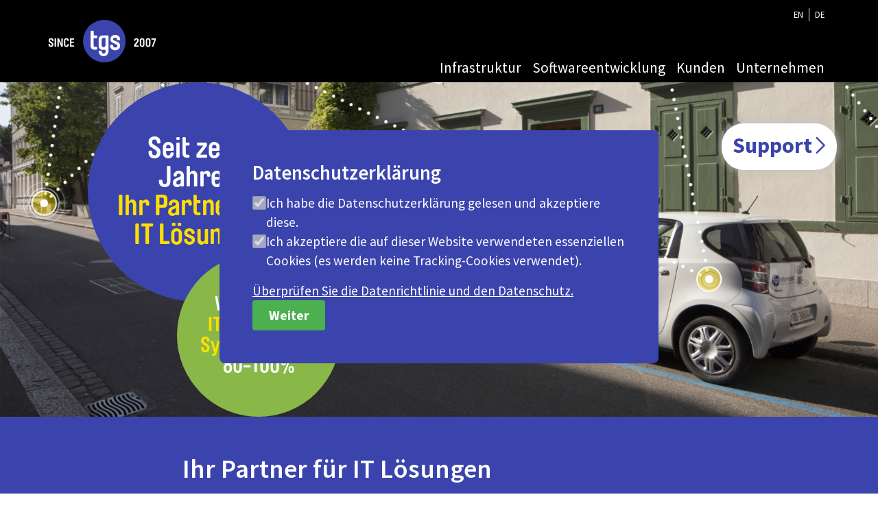

--- FILE ---
content_type: text/html; charset=utf-8
request_url: https://www.tgs-informatik.ch/
body_size: 29799
content:
<!doctype html>
<html lang="de">
<head>
    <meta name="viewport" content="width=device-width, initial-scale=1.0, minimum-scale=1.0, maximum-scale=1.0, user-scalable=no">
    <meta name="robots" content="index, follow" />
    <!-- <meta name="view-transition" content="same-origin"> -->
    <title>tgs informatik | Ihr IT Partner in Basel</title>
    <link rel="shortcut icon" type="image/x-icon" href="/favicon.svg">
    <style>/*!
 * Bootstrap v5.1.3 (https://getbootstrap.com/)
 * Copyright 2011-2021 The Bootstrap Authors
 * Copyright 2011-2021 Twitter, Inc.
 * Licensed under MIT (https://github.com/twbs/bootstrap/blob/main/LICENSE)
 */
:root{--bs-blue:#0d6efd;--bs-indigo:#6610f2;--bs-purple:#6f42c1;--bs-pink:#d63384;--bs-red:#dc3545;--bs-orange:#fd7e14;--bs-yellow:#ffc107;--bs-green:#198754;--bs-teal:#20c997;--bs-cyan:#0dcaf0;--bs-white:#fff;--bs-gray:#6c757d;--bs-gray-dark:#343a40;--bs-gray-100:#f8f9fa;--bs-gray-200:#e9ecef;--bs-gray-300:#dee2e6;--bs-gray-400:#ced4da;--bs-gray-500:#adb5bd;--bs-gray-600:#6c757d;--bs-gray-700:#495057;--bs-gray-800:#343a40;--bs-gray-900:#212529;--bs-primary:#0d6efd;--bs-secondary:#6c757d;--bs-success:#198754;--bs-info:#0dcaf0;--bs-warning:#ffc107;--bs-danger:#dc3545;--bs-light:#f8f9fa;--bs-dark:#212529;--bs-primary-rgb:13,110,253;--bs-secondary-rgb:108,117,125;--bs-success-rgb:25,135,84;--bs-info-rgb:13,202,240;--bs-warning-rgb:255,193,7;--bs-danger-rgb:220,53,69;--bs-light-rgb:248,249,250;--bs-dark-rgb:33,37,41;--bs-white-rgb:255,255,255;--bs-black-rgb:0,0,0;--bs-body-color-rgb:33,37,41;--bs-body-bg-rgb:255,255,255;--bs-font-sans-serif:system-ui,-apple-system,"Segoe UI",Roboto,"Helvetica Neue",Arial,"Noto Sans","Liberation Sans",sans-serif,"Apple Color Emoji","Segoe UI Emoji","Segoe UI Symbol","Noto Color Emoji";--bs-font-monospace:SFMono-Regular,Menlo,Monaco,Consolas,"Liberation Mono","Courier New",monospace;--bs-gradient:linear-gradient(180deg,rgba(255,255,255,.15),rgba(255,255,255,0));--bs-body-font-family:var(--bs-font-sans-serif);--bs-body-font-size:1rem;--bs-body-font-weight:400;--bs-body-line-height:1.5;--bs-body-color:#212529;--bs-body-bg:#fff}*,*::before,*::after{box-sizing:border-box}@media(prefers-reduced-motion:no-preference){:root{scroll-behavior:smooth}}body{margin:0;font-family:var(--bs-body-font-family);font-size:var(--bs-body-font-size);font-weight:var(--bs-body-font-weight);line-height:var(--bs-body-line-height);color:var(--bs-body-color);text-align:var(--bs-body-text-align);background-color:var(--bs-body-bg);-webkit-text-size-adjust:100%;-webkit-tap-highlight-color:rgba(0,0,0,0)}hr{margin:1rem 0;color:inherit;background-color:currentColor;border:0;opacity:.25}hr:not([size]){height:1px}h6,h5,h4,h3,h2,h1{margin-top:0;margin-bottom:.5rem;font-weight:500;line-height:1.25}h1{font-size:calc(1.375rem + 1.5vw)}@media(min-width:1200px){h1{font-size:2.5rem}}h2{font-size:calc(1.325rem + .9vw)}@media(min-width:1200px){h2{font-size:2rem}}h3{font-size:calc(1.3rem + .6vw)}@media(min-width:1200px){h3{font-size:1.75rem}}h4{font-size:calc(1.275rem + .3vw)}@media(min-width:1200px){h4{font-size:1.5rem}}h5{font-size:1.25rem}h6{font-size:1rem}p{margin-top:0;margin-bottom:1rem}abbr[title],abbr[data-bs-original-title]{text-decoration:underline dotted;cursor:help;text-decoration-skip-ink:none}address{margin-bottom:1rem;font-style:normal;line-height:inherit}ol,ul{padding-left:2rem}ol,ul,dl{margin-top:0;margin-bottom:1rem}ol ol,ul ul,ol ul,ul ol{margin-bottom:0}dt{font-weight:700}dd{margin-bottom:.5rem;margin-left:0}blockquote{margin:0 0 1rem}b,strong{font-weight:bolder}small{font-size:.875em}mark{padding:.2em;background-color:#fcf8e3}sub,sup{position:relative;font-size:.75em;line-height:0;vertical-align:baseline}sub{bottom:-.25em}sup{top:-.5em}a{color:#0d6efd;text-decoration:underline}a:hover{color:#0a58ca}a:not([href]):not([class]),a:not([href]):not([class]):hover{color:inherit;text-decoration:none}pre,code,kbd,samp{font-family:var(--bs-font-monospace);font-size:1em;direction:ltr;unicode-bidi:bidi-override}pre{display:block;margin-top:0;margin-bottom:1rem;overflow:auto;font-size:.875em}pre code{font-size:inherit;color:inherit;word-break:normal}code{font-size:.875em;color:#d63384;word-wrap:break-word}a>code{color:inherit}kbd{padding:.2rem .4rem;font-size:.875em;color:#fff;background-color:#212529;border-radius:.2rem}kbd kbd{padding:0;font-size:1em;font-weight:700}figure{margin:0 0 1rem}img,svg{vertical-align:middle}table{caption-side:bottom;border-collapse:collapse}caption{padding-top:.5rem;padding-bottom:.5rem;color:#6c757d;text-align:left}th{text-align:inherit;text-align:-webkit-match-parent}thead,tbody,tfoot,tr,td,th{border-color:inherit;border-style:solid;border-width:0}label{display:inline-block}button{border-radius:0}button:focus:not(:focus-visible){outline:0}input,button,select,optgroup,textarea{margin:0;font-family:inherit;font-size:inherit;line-height:inherit}button,select{text-transform:none}[role=button]{cursor:pointer}select{word-wrap:normal}select:disabled{opacity:1}[list]::-webkit-calendar-picker-indicator{display:none}button,[type=button],[type=reset],[type=submit]{-webkit-appearance:button}button:not(:disabled),[type=button]:not(:disabled),[type=reset]:not(:disabled),[type=submit]:not(:disabled){cursor:pointer}::-moz-focus-inner{padding:0;border-style:none}textarea{resize:vertical}fieldset{min-width:0;padding:0;margin:0;border:0}legend{float:left;width:100%;padding:0;margin-bottom:.5rem;font-size:calc(1.275rem + .3vw);line-height:inherit}@media(min-width:1200px){legend{font-size:1.5rem}}legend+*{clear:left}::-webkit-datetime-edit-fields-wrapper,::-webkit-datetime-edit-text,::-webkit-datetime-edit-minute,::-webkit-datetime-edit-hour-field,::-webkit-datetime-edit-day-field,::-webkit-datetime-edit-month-field,::-webkit-datetime-edit-year-field{padding:0}::-webkit-inner-spin-button{height:auto}[type=search]{outline-offset:-2px;-webkit-appearance:textfield}::-webkit-search-decoration{-webkit-appearance:none}::-webkit-color-swatch-wrapper{padding:0}::file-selector-button{font:inherit}::-webkit-file-upload-button{font:inherit;-webkit-appearance:button}output{display:inline-block}iframe{border:0}summary{display:list-item;cursor:pointer}progress{vertical-align:baseline}[hidden]{display:none !important}.container,.container-fluid,.container-xl,.container-lg,.container-md,.container-sm{width:100%;padding-right:var(--bs-gutter-x,15px);padding-left:var(--bs-gutter-x,15px);margin-right:auto;margin-left:auto}@media(min-width:576px){.container-sm,.container{max-width:540px}}@media(min-width:768px){.container-md,.container-sm,.container{max-width:720px}}@media(min-width:992px){.container-lg,.container-md,.container-sm,.container{max-width:960px}}@media(min-width:1200px){.container-xl,.container-lg,.container-md,.container-sm,.container{max-width:1140px}}.row{--bs-gutter-x:30px;--bs-gutter-y:0;display:flex;flex-wrap:wrap;margin-top:calc(-1*var(--bs-gutter-y));margin-right:calc(-.5*var(--bs-gutter-x));margin-left:calc(-.5*var(--bs-gutter-x))}.row>*{flex-shrink:0;width:100%;max-width:100%;padding-right:calc(var(--bs-gutter-x)*.5);padding-left:calc(var(--bs-gutter-x)*.5);margin-top:var(--bs-gutter-y)}.col{flex:1 0 0%}.row-cols-auto>*{flex:0 0 auto;width:auto}.row-cols-1>*{flex:0 0 auto;width:100%}.row-cols-2>*{flex:0 0 auto;width:50%}.row-cols-3>*{flex:0 0 auto;width:33.3333333333%}.row-cols-4>*{flex:0 0 auto;width:25%}.row-cols-5>*{flex:0 0 auto;width:20%}.row-cols-6>*{flex:0 0 auto;width:16.6666666667%}.col-auto{flex:0 0 auto;width:auto}.col-1{flex:0 0 auto;width:8.33333333%}.col-2{flex:0 0 auto;width:16.66666667%}.col-3{flex:0 0 auto;width:25%}.col-4{flex:0 0 auto;width:33.33333333%}.col-5{flex:0 0 auto;width:41.66666667%}.col-6{flex:0 0 auto;width:50%}.col-7{flex:0 0 auto;width:58.33333333%}.col-8{flex:0 0 auto;width:66.66666667%}.col-9{flex:0 0 auto;width:75%}.col-10{flex:0 0 auto;width:83.33333333%}.col-11{flex:0 0 auto;width:91.66666667%}.col-12{flex:0 0 auto;width:100%}.offset-1{margin-left:8.33333333%}.offset-2{margin-left:16.66666667%}.offset-3{margin-left:25%}.offset-4{margin-left:33.33333333%}.offset-5{margin-left:41.66666667%}.offset-6{margin-left:50%}.offset-7{margin-left:58.33333333%}.offset-8{margin-left:66.66666667%}.offset-9{margin-left:75%}.offset-10{margin-left:83.33333333%}.offset-11{margin-left:91.66666667%}.g-0,.gx-0{--bs-gutter-x:0}.g-0,.gy-0{--bs-gutter-y:0}.g-1,.gx-1{--bs-gutter-x:.25rem}.g-1,.gy-1{--bs-gutter-y:.25rem}.g-2,.gx-2{--bs-gutter-x:.5rem}.g-2,.gy-2{--bs-gutter-y:.5rem}.g-3,.gx-3{--bs-gutter-x:1rem}.g-3,.gy-3{--bs-gutter-y:1rem}.g-4,.gx-4{--bs-gutter-x:1.5rem}.g-4,.gy-4{--bs-gutter-y:1.5rem}.g-5,.gx-5{--bs-gutter-x:3rem}.g-5,.gy-5{--bs-gutter-y:3rem}@media(min-width:576px){.col-sm{flex:1 0 0%}.row-cols-sm-auto>*{flex:0 0 auto;width:auto}.row-cols-sm-1>*{flex:0 0 auto;width:100%}.row-cols-sm-2>*{flex:0 0 auto;width:50%}.row-cols-sm-3>*{flex:0 0 auto;width:33.3333333333%}.row-cols-sm-4>*{flex:0 0 auto;width:25%}.row-cols-sm-5>*{flex:0 0 auto;width:20%}.row-cols-sm-6>*{flex:0 0 auto;width:16.6666666667%}.col-sm-auto{flex:0 0 auto;width:auto}.col-sm-1{flex:0 0 auto;width:8.33333333%}.col-sm-2{flex:0 0 auto;width:16.66666667%}.col-sm-3{flex:0 0 auto;width:25%}.col-sm-4{flex:0 0 auto;width:33.33333333%}.col-sm-5{flex:0 0 auto;width:41.66666667%}.col-sm-6{flex:0 0 auto;width:50%}.col-sm-7{flex:0 0 auto;width:58.33333333%}.col-sm-8{flex:0 0 auto;width:66.66666667%}.col-sm-9{flex:0 0 auto;width:75%}.col-sm-10{flex:0 0 auto;width:83.33333333%}.col-sm-11{flex:0 0 auto;width:91.66666667%}.col-sm-12{flex:0 0 auto;width:100%}.offset-sm-0{margin-left:0}.offset-sm-1{margin-left:8.33333333%}.offset-sm-2{margin-left:16.66666667%}.offset-sm-3{margin-left:25%}.offset-sm-4{margin-left:33.33333333%}.offset-sm-5{margin-left:41.66666667%}.offset-sm-6{margin-left:50%}.offset-sm-7{margin-left:58.33333333%}.offset-sm-8{margin-left:66.66666667%}.offset-sm-9{margin-left:75%}.offset-sm-10{margin-left:83.33333333%}.offset-sm-11{margin-left:91.66666667%}.g-sm-0,.gx-sm-0{--bs-gutter-x:0}.g-sm-0,.gy-sm-0{--bs-gutter-y:0}.g-sm-1,.gx-sm-1{--bs-gutter-x:.25rem}.g-sm-1,.gy-sm-1{--bs-gutter-y:.25rem}.g-sm-2,.gx-sm-2{--bs-gutter-x:.5rem}.g-sm-2,.gy-sm-2{--bs-gutter-y:.5rem}.g-sm-3,.gx-sm-3{--bs-gutter-x:1rem}.g-sm-3,.gy-sm-3{--bs-gutter-y:1rem}.g-sm-4,.gx-sm-4{--bs-gutter-x:1.5rem}.g-sm-4,.gy-sm-4{--bs-gutter-y:1.5rem}.g-sm-5,.gx-sm-5{--bs-gutter-x:3rem}.g-sm-5,.gy-sm-5{--bs-gutter-y:3rem}}@media(min-width:768px){.col-md{flex:1 0 0%}.row-cols-md-auto>*{flex:0 0 auto;width:auto}.row-cols-md-1>*{flex:0 0 auto;width:100%}.row-cols-md-2>*{flex:0 0 auto;width:50%}.row-cols-md-3>*{flex:0 0 auto;width:33.3333333333%}.row-cols-md-4>*{flex:0 0 auto;width:25%}.row-cols-md-5>*{flex:0 0 auto;width:20%}.row-cols-md-6>*{flex:0 0 auto;width:16.6666666667%}.col-md-auto{flex:0 0 auto;width:auto}.col-md-1{flex:0 0 auto;width:8.33333333%}.col-md-2{flex:0 0 auto;width:16.66666667%}.col-md-3{flex:0 0 auto;width:25%}.col-md-4{flex:0 0 auto;width:33.33333333%}.col-md-5{flex:0 0 auto;width:41.66666667%}.col-md-6{flex:0 0 auto;width:50%}.col-md-7{flex:0 0 auto;width:58.33333333%}.col-md-8{flex:0 0 auto;width:66.66666667%}.col-md-9{flex:0 0 auto;width:75%}.col-md-10{flex:0 0 auto;width:83.33333333%}.col-md-11{flex:0 0 auto;width:91.66666667%}.col-md-12{flex:0 0 auto;width:100%}.offset-md-0{margin-left:0}.offset-md-1{margin-left:8.33333333%}.offset-md-2{margin-left:16.66666667%}.offset-md-3{margin-left:25%}.offset-md-4{margin-left:33.33333333%}.offset-md-5{margin-left:41.66666667%}.offset-md-6{margin-left:50%}.offset-md-7{margin-left:58.33333333%}.offset-md-8{margin-left:66.66666667%}.offset-md-9{margin-left:75%}.offset-md-10{margin-left:83.33333333%}.offset-md-11{margin-left:91.66666667%}.g-md-0,.gx-md-0{--bs-gutter-x:0}.g-md-0,.gy-md-0{--bs-gutter-y:0}.g-md-1,.gx-md-1{--bs-gutter-x:.25rem}.g-md-1,.gy-md-1{--bs-gutter-y:.25rem}.g-md-2,.gx-md-2{--bs-gutter-x:.5rem}.g-md-2,.gy-md-2{--bs-gutter-y:.5rem}.g-md-3,.gx-md-3{--bs-gutter-x:1rem}.g-md-3,.gy-md-3{--bs-gutter-y:1rem}.g-md-4,.gx-md-4{--bs-gutter-x:1.5rem}.g-md-4,.gy-md-4{--bs-gutter-y:1.5rem}.g-md-5,.gx-md-5{--bs-gutter-x:3rem}.g-md-5,.gy-md-5{--bs-gutter-y:3rem}}@media(min-width:992px){.col-lg{flex:1 0 0%}.row-cols-lg-auto>*{flex:0 0 auto;width:auto}.row-cols-lg-1>*{flex:0 0 auto;width:100%}.row-cols-lg-2>*{flex:0 0 auto;width:50%}.row-cols-lg-3>*{flex:0 0 auto;width:33.3333333333%}.row-cols-lg-4>*{flex:0 0 auto;width:25%}.row-cols-lg-5>*{flex:0 0 auto;width:20%}.row-cols-lg-6>*{flex:0 0 auto;width:16.6666666667%}.col-lg-auto{flex:0 0 auto;width:auto}.col-lg-1{flex:0 0 auto;width:8.33333333%}.col-lg-2{flex:0 0 auto;width:16.66666667%}.col-lg-3{flex:0 0 auto;width:25%}.col-lg-4{flex:0 0 auto;width:33.33333333%}.col-lg-5{flex:0 0 auto;width:41.66666667%}.col-lg-6{flex:0 0 auto;width:50%}.col-lg-7{flex:0 0 auto;width:58.33333333%}.col-lg-8{flex:0 0 auto;width:66.66666667%}.col-lg-9{flex:0 0 auto;width:75%}.col-lg-10{flex:0 0 auto;width:83.33333333%}.col-lg-11{flex:0 0 auto;width:91.66666667%}.col-lg-12{flex:0 0 auto;width:100%}.offset-lg-0{margin-left:0}.offset-lg-1{margin-left:8.33333333%}.offset-lg-2{margin-left:16.66666667%}.offset-lg-3{margin-left:25%}.offset-lg-4{margin-left:33.33333333%}.offset-lg-5{margin-left:41.66666667%}.offset-lg-6{margin-left:50%}.offset-lg-7{margin-left:58.33333333%}.offset-lg-8{margin-left:66.66666667%}.offset-lg-9{margin-left:75%}.offset-lg-10{margin-left:83.33333333%}.offset-lg-11{margin-left:91.66666667%}.g-lg-0,.gx-lg-0{--bs-gutter-x:0}.g-lg-0,.gy-lg-0{--bs-gutter-y:0}.g-lg-1,.gx-lg-1{--bs-gutter-x:.25rem}.g-lg-1,.gy-lg-1{--bs-gutter-y:.25rem}.g-lg-2,.gx-lg-2{--bs-gutter-x:.5rem}.g-lg-2,.gy-lg-2{--bs-gutter-y:.5rem}.g-lg-3,.gx-lg-3{--bs-gutter-x:1rem}.g-lg-3,.gy-lg-3{--bs-gutter-y:1rem}.g-lg-4,.gx-lg-4{--bs-gutter-x:1.5rem}.g-lg-4,.gy-lg-4{--bs-gutter-y:1.5rem}.g-lg-5,.gx-lg-5{--bs-gutter-x:3rem}.g-lg-5,.gy-lg-5{--bs-gutter-y:3rem}}@media(min-width:1200px){.col-xl{flex:1 0 0%}.row-cols-xl-auto>*{flex:0 0 auto;width:auto}.row-cols-xl-1>*{flex:0 0 auto;width:100%}.row-cols-xl-2>*{flex:0 0 auto;width:50%}.row-cols-xl-3>*{flex:0 0 auto;width:33.3333333333%}.row-cols-xl-4>*{flex:0 0 auto;width:25%}.row-cols-xl-5>*{flex:0 0 auto;width:20%}.row-cols-xl-6>*{flex:0 0 auto;width:16.6666666667%}.col-xl-auto{flex:0 0 auto;width:auto}.col-xl-1{flex:0 0 auto;width:8.33333333%}.col-xl-2{flex:0 0 auto;width:16.66666667%}.col-xl-3{flex:0 0 auto;width:25%}.col-xl-4{flex:0 0 auto;width:33.33333333%}.col-xl-5{flex:0 0 auto;width:41.66666667%}.col-xl-6{flex:0 0 auto;width:50%}.col-xl-7{flex:0 0 auto;width:58.33333333%}.col-xl-8{flex:0 0 auto;width:66.66666667%}.col-xl-9{flex:0 0 auto;width:75%}.col-xl-10{flex:0 0 auto;width:83.33333333%}.col-xl-11{flex:0 0 auto;width:91.66666667%}.col-xl-12{flex:0 0 auto;width:100%}.offset-xl-0{margin-left:0}.offset-xl-1{margin-left:8.33333333%}.offset-xl-2{margin-left:16.66666667%}.offset-xl-3{margin-left:25%}.offset-xl-4{margin-left:33.33333333%}.offset-xl-5{margin-left:41.66666667%}.offset-xl-6{margin-left:50%}.offset-xl-7{margin-left:58.33333333%}.offset-xl-8{margin-left:66.66666667%}.offset-xl-9{margin-left:75%}.offset-xl-10{margin-left:83.33333333%}.offset-xl-11{margin-left:91.66666667%}.g-xl-0,.gx-xl-0{--bs-gutter-x:0}.g-xl-0,.gy-xl-0{--bs-gutter-y:0}.g-xl-1,.gx-xl-1{--bs-gutter-x:.25rem}.g-xl-1,.gy-xl-1{--bs-gutter-y:.25rem}.g-xl-2,.gx-xl-2{--bs-gutter-x:.5rem}.g-xl-2,.gy-xl-2{--bs-gutter-y:.5rem}.g-xl-3,.gx-xl-3{--bs-gutter-x:1rem}.g-xl-3,.gy-xl-3{--bs-gutter-y:1rem}.g-xl-4,.gx-xl-4{--bs-gutter-x:1.5rem}.g-xl-4,.gy-xl-4{--bs-gutter-y:1.5rem}.g-xl-5,.gx-xl-5{--bs-gutter-x:3rem}.g-xl-5,.gy-xl-5{--bs-gutter-y:3rem}}.clearfix::after{display:block;clear:both;content:""}.link-primary{color:#0d6efd}.link-primary:hover,.link-primary:focus{color:#0a58ca}.link-secondary{color:#6c757d}.link-secondary:hover,.link-secondary:focus{color:#565e64}.link-success{color:#198754}.link-success:hover,.link-success:focus{color:#146c43}.link-info{color:#0dcaf0}.link-info:hover,.link-info:focus{color:#3dd5f3}.link-warning{color:#ffc107}.link-warning:hover,.link-warning:focus{color:#ffcd39}.link-danger{color:#dc3545}.link-danger:hover,.link-danger:focus{color:#b02a37}.link-light{color:#f8f9fa}.link-light:hover,.link-light:focus{color:#f9fafb}.link-dark{color:#212529}.link-dark:hover,.link-dark:focus{color:#1a1e21}.ratio{position:relative;width:100%}.ratio::before{display:block;padding-top:var(--bs-aspect-ratio);content:""}.ratio>*{position:absolute;top:0;left:0;width:100%;height:100%}.ratio-1x1{--bs-aspect-ratio:100%}.ratio-4x3{--bs-aspect-ratio:calc(3/4*100%)}.ratio-16x9{--bs-aspect-ratio:calc(9/16*100%)}.ratio-21x9{--bs-aspect-ratio:calc(9/21*100%)}.fixed-top{position:fixed;top:0;right:0;left:0;z-index:1030}.fixed-bottom{position:fixed;right:0;bottom:0;left:0;z-index:1030}.sticky-top{position:sticky;top:0;z-index:1020}@media(min-width:576px){.sticky-sm-top{position:sticky;top:0;z-index:1020}}@media(min-width:768px){.sticky-md-top{position:sticky;top:0;z-index:1020}}@media(min-width:992px){.sticky-lg-top{position:sticky;top:0;z-index:1020}}@media(min-width:1200px){.sticky-xl-top{position:sticky;top:0;z-index:1020}}.hstack{display:flex;flex-direction:row;align-items:center;align-self:stretch}.vstack{display:flex;flex:1 1 auto;flex-direction:column;align-self:stretch}.visually-hidden,.visually-hidden-focusable:not(:focus):not(:focus-within){position:absolute !important;width:1px !important;height:1px !important;padding:0 !important;margin:-1px !important;overflow:hidden !important;clip:rect(0,0,0,0) !important;white-space:nowrap !important;border:0 !important}.stretched-link::after{position:absolute;top:0;right:0;bottom:0;left:0;z-index:1;content:""}.text-truncate{overflow:hidden;text-overflow:ellipsis;white-space:nowrap}.vr{display:inline-block;align-self:stretch;width:1px;min-height:1em;background-color:currentColor;opacity:.25}.align-baseline{vertical-align:baseline !important}.align-top{vertical-align:top !important}.align-middle{vertical-align:middle !important}.align-bottom{vertical-align:bottom !important}.align-text-bottom{vertical-align:text-bottom !important}.align-text-top{vertical-align:text-top !important}.float-start{float:left !important}.float-end{float:right !important}.float-none{float:none !important}.opacity-0{opacity:0 !important}.opacity-25{opacity:.25 !important}.opacity-50{opacity:.5 !important}.opacity-75{opacity:.75 !important}.opacity-100{opacity:1 !important}.overflow-auto{overflow:auto !important}.overflow-hidden{overflow:hidden !important}.overflow-visible{overflow:visible !important}.overflow-scroll{overflow:scroll !important}.d-inline{display:inline !important}.d-inline-block{display:inline-block !important}.d-block{display:block !important}.d-grid{display:grid !important}.d-table{display:table !important}.d-table-row{display:table-row !important}.d-table-cell{display:table-cell !important}.d-flex{display:flex !important}.d-inline-flex{display:inline-flex !important}.d-none{display:none !important}.shadow{box-shadow:0 .5rem 1rem rgba(0,0,0,.15) !important}.shadow-sm{box-shadow:0 .125rem .25rem rgba(0,0,0,.075) !important}.shadow-lg{box-shadow:0 1rem 3rem rgba(0,0,0,.175) !important}.shadow-none{box-shadow:none !important}.position-static{position:static !important}.position-relative{position:relative !important}.position-absolute{position:absolute !important}.position-fixed{position:fixed !important}.position-sticky{position:sticky !important}.top-0{top:0 !important}.top-50{top:50% !important}.top-100{top:100% !important}.bottom-0{bottom:0 !important}.bottom-50{bottom:50% !important}.bottom-100{bottom:100% !important}.start-0{left:0 !important}.start-50{left:50% !important}.start-100{left:100% !important}.end-0{right:0 !important}.end-50{right:50% !important}.end-100{right:100% !important}.translate-middle{transform:translate(-50%,-50%) !important}.translate-middle-x{transform:translateX(-50%) !important}.translate-middle-y{transform:translateY(-50%) !important}.border{border:1px solid #dee2e6 !important}.border-0{border:0 !important}.border-top{border-top:1px solid #dee2e6 !important}.border-top-0{border-top:0 !important}.border-end{border-right:1px solid #dee2e6 !important}.border-end-0{border-right:0 !important}.border-bottom{border-bottom:1px solid #dee2e6 !important}.border-bottom-0{border-bottom:0 !important}.border-start{border-left:1px solid #dee2e6 !important}.border-start-0{border-left:0 !important}.border-primary{border-color:#0d6efd !important}.border-secondary{border-color:#6c757d !important}.border-success{border-color:#198754 !important}.border-info{border-color:#0dcaf0 !important}.border-warning{border-color:#ffc107 !important}.border-danger{border-color:#dc3545 !important}.border-light{border-color:#f8f9fa !important}.border-dark{border-color:#212529 !important}.border-white{border-color:#fff !important}.border-1{border-width:1px !important}.border-2{border-width:2px !important}.border-3{border-width:3px !important}.border-4{border-width:4px !important}.border-5{border-width:5px !important}.w-25{width:25% !important}.w-50{width:50% !important}.w-75{width:75% !important}.w-100{width:100% !important}.w-auto{width:auto !important}.mw-100{max-width:100% !important}.vw-100{width:100vw !important}.min-vw-100{min-width:100vw !important}.h-25{height:25% !important}.h-50{height:50% !important}.h-75{height:75% !important}.h-100{height:100% !important}.h-auto{height:auto !important}.mh-100{max-height:100% !important}.vh-100{height:100vh !important}.min-vh-100{min-height:100vh !important}.flex-fill{flex:1 1 auto !important}.flex-row{flex-direction:row !important}.flex-column{flex-direction:column !important}.flex-row-reverse{flex-direction:row-reverse !important}.flex-column-reverse{flex-direction:column-reverse !important}.flex-grow-0{flex-grow:0 !important}.flex-grow-1{flex-grow:1 !important}.flex-shrink-0{flex-shrink:0 !important}.flex-shrink-1{flex-shrink:1 !important}.flex-wrap{flex-wrap:wrap !important}.flex-nowrap{flex-wrap:nowrap !important}.flex-wrap-reverse{flex-wrap:wrap-reverse !important}.gap-0{gap:0 !important}.gap-1{gap:.25rem !important}.gap-2{gap:.5rem !important}.gap-3{gap:1rem !important}.gap-4{gap:1.5rem !important}.gap-5{gap:3rem !important}.justify-content-start{justify-content:flex-start !important}.justify-content-end{justify-content:flex-end !important}.justify-content-center{justify-content:center !important}.justify-content-between{justify-content:space-between !important}.justify-content-around{justify-content:space-around !important}.justify-content-evenly{justify-content:space-evenly !important}.align-items-start{align-items:flex-start !important}.align-items-end{align-items:flex-end !important}.align-items-center{align-items:center !important}.align-items-baseline{align-items:baseline !important}.align-items-stretch{align-items:stretch !important}.align-content-start{align-content:flex-start !important}.align-content-end{align-content:flex-end !important}.align-content-center{align-content:center !important}.align-content-between{align-content:space-between !important}.align-content-around{align-content:space-around !important}.align-content-stretch{align-content:stretch !important}.align-self-auto{align-self:auto !important}.align-self-start{align-self:flex-start !important}.align-self-end{align-self:flex-end !important}.align-self-center{align-self:center !important}.align-self-baseline{align-self:baseline !important}.align-self-stretch{align-self:stretch !important}.order-first{order:-1 !important}.order-0{order:0 !important}.order-1{order:1 !important}.order-2{order:2 !important}.order-3{order:3 !important}.order-4{order:4 !important}.order-5{order:5 !important}.order-last{order:6 !important}.m-0{margin:0 !important}.m-1{margin:.25rem !important}.m-2{margin:.5rem !important}.m-3{margin:1rem !important}.m-4{margin:1.5rem !important}.m-5{margin:3rem !important}.m-auto{margin:auto !important}.mx-0{margin-right:0 !important;margin-left:0 !important}.mx-1{margin-right:.25rem !important;margin-left:.25rem !important}.mx-2{margin-right:.5rem !important;margin-left:.5rem !important}.mx-3{margin-right:1rem !important;margin-left:1rem !important}.mx-4{margin-right:1.5rem !important;margin-left:1.5rem !important}.mx-5{margin-right:3rem !important;margin-left:3rem !important}.mx-auto{margin-right:auto !important;margin-left:auto !important}.my-0{margin-top:0 !important;margin-bottom:0 !important}.my-1{margin-top:.25rem !important;margin-bottom:.25rem !important}.my-2{margin-top:.5rem !important;margin-bottom:.5rem !important}.my-3{margin-top:1rem !important;margin-bottom:1rem !important}.my-4{margin-top:1.5rem !important;margin-bottom:1.5rem !important}.my-5{margin-top:3rem !important;margin-bottom:3rem !important}.my-auto{margin-top:auto !important;margin-bottom:auto !important}.mt-0{margin-top:0 !important}.mt-1{margin-top:.25rem !important}.mt-2{margin-top:.5rem !important}.mt-3{margin-top:1rem !important}.mt-4{margin-top:1.5rem !important}.mt-5{margin-top:3rem !important}.mt-auto{margin-top:auto !important}.me-0{margin-right:0 !important}.me-1{margin-right:.25rem !important}.me-2{margin-right:.5rem !important}.me-3{margin-right:1rem !important}.me-4{margin-right:1.5rem !important}.me-5{margin-right:3rem !important}.me-auto{margin-right:auto !important}.mb-0{margin-bottom:0 !important}.mb-1{margin-bottom:.25rem !important}.mb-2{margin-bottom:.5rem !important}.mb-3{margin-bottom:1rem !important}.mb-4{margin-bottom:1.5rem !important}.mb-5{margin-bottom:3rem !important}.mb-auto{margin-bottom:auto !important}.ms-0{margin-left:0 !important}.ms-1{margin-left:.25rem !important}.ms-2{margin-left:.5rem !important}.ms-3{margin-left:1rem !important}.ms-4{margin-left:1.5rem !important}.ms-5{margin-left:3rem !important}.ms-auto{margin-left:auto !important}.p-0{padding:0 !important}.p-1{padding:.25rem !important}.p-2{padding:.5rem !important}.p-3{padding:1rem !important}.p-4{padding:1.5rem !important}.p-5{padding:3rem !important}.px-0{padding-right:0 !important;padding-left:0 !important}.px-1{padding-right:.25rem !important;padding-left:.25rem !important}.px-2{padding-right:.5rem !important;padding-left:.5rem !important}.px-3{padding-right:1rem !important;padding-left:1rem !important}.px-4{padding-right:1.5rem !important;padding-left:1.5rem !important}.px-5{padding-right:3rem !important;padding-left:3rem !important}.py-0{padding-top:0 !important;padding-bottom:0 !important}.py-1{padding-top:.25rem !important;padding-bottom:.25rem !important}.py-2{padding-top:.5rem !important;padding-bottom:.5rem !important}.py-3{padding-top:1rem !important;padding-bottom:1rem !important}.py-4{padding-top:1.5rem !important;padding-bottom:1.5rem !important}.py-5{padding-top:3rem !important;padding-bottom:3rem !important}.pt-0{padding-top:0 !important}.pt-1{padding-top:.25rem !important}.pt-2{padding-top:.5rem !important}.pt-3{padding-top:1rem !important}.pt-4{padding-top:1.5rem !important}.pt-5{padding-top:3rem !important}.pe-0{padding-right:0 !important}.pe-1{padding-right:.25rem !important}.pe-2{padding-right:.5rem !important}.pe-3{padding-right:1rem !important}.pe-4{padding-right:1.5rem !important}.pe-5{padding-right:3rem !important}.pb-0{padding-bottom:0 !important}.pb-1{padding-bottom:.25rem !important}.pb-2{padding-bottom:.5rem !important}.pb-3{padding-bottom:1rem !important}.pb-4{padding-bottom:1.5rem !important}.pb-5{padding-bottom:3rem !important}.ps-0{padding-left:0 !important}.ps-1{padding-left:.25rem !important}.ps-2{padding-left:.5rem !important}.ps-3{padding-left:1rem !important}.ps-4{padding-left:1.5rem !important}.ps-5{padding-left:3rem !important}.font-monospace{font-family:var(--bs-font-monospace) !important}.fs-1{font-size:calc(1.375rem + 1.5vw) !important}.fs-2{font-size:calc(1.325rem + .9vw) !important}.fs-3{font-size:calc(1.3rem + .6vw) !important}.fs-4{font-size:calc(1.275rem + .3vw) !important}.fs-5{font-size:1.25rem !important}.fs-6{font-size:1rem !important}.fst-italic{font-style:italic !important}.fst-normal{font-style:normal !important}.fw-light{font-weight:300 !important}.fw-lighter{font-weight:lighter !important}.fw-normal{font-weight:400 !important}.fw-bold{font-weight:700 !important}.fw-bolder{font-weight:bolder !important}.lh-1{line-height:1 !important}.lh-sm{line-height:1.25 !important}.lh-base{line-height:1.5 !important}.lh-lg{line-height:2 !important}.text-start{text-align:left !important}.text-end{text-align:right !important}.text-center{text-align:center !important}.text-decoration-none{text-decoration:none !important}.text-decoration-underline{text-decoration:underline !important}.text-decoration-line-through{text-decoration:line-through !important}.text-lowercase{text-transform:lowercase !important}.text-uppercase{text-transform:uppercase !important}.text-capitalize{text-transform:capitalize !important}.text-wrap{white-space:normal !important}.text-nowrap{white-space:nowrap !important}.text-break{word-wrap:break-word !important;word-break:break-word !important}.text-primary{--bs-text-opacity:1;color:rgba(var(--bs-primary-rgb),var(--bs-text-opacity)) !important}.text-secondary{--bs-text-opacity:1;color:rgba(var(--bs-secondary-rgb),var(--bs-text-opacity)) !important}.text-success{--bs-text-opacity:1;color:rgba(var(--bs-success-rgb),var(--bs-text-opacity)) !important}.text-info{--bs-text-opacity:1;color:rgba(var(--bs-info-rgb),var(--bs-text-opacity)) !important}.text-warning{--bs-text-opacity:1;color:rgba(var(--bs-warning-rgb),var(--bs-text-opacity)) !important}.text-danger{--bs-text-opacity:1;color:rgba(var(--bs-danger-rgb),var(--bs-text-opacity)) !important}.text-light{--bs-text-opacity:1;color:rgba(var(--bs-light-rgb),var(--bs-text-opacity)) !important}.text-dark{--bs-text-opacity:1;color:rgba(var(--bs-dark-rgb),var(--bs-text-opacity)) !important}.text-black{--bs-text-opacity:1;color:rgba(var(--bs-black-rgb),var(--bs-text-opacity)) !important}.text-white{--bs-text-opacity:1;color:rgba(var(--bs-white-rgb),var(--bs-text-opacity)) !important}.text-body{--bs-text-opacity:1;color:rgba(var(--bs-body-color-rgb),var(--bs-text-opacity)) !important}.text-muted{--bs-text-opacity:1;color:#6c757d !important}.text-black-50{--bs-text-opacity:1;color:rgba(0,0,0,.5) !important}.text-white-50{--bs-text-opacity:1;color:rgba(255,255,255,.5) !important}.text-reset{--bs-text-opacity:1;color:inherit !important}.text-opacity-25{--bs-text-opacity:.25}.text-opacity-50{--bs-text-opacity:.5}.text-opacity-75{--bs-text-opacity:.75}.text-opacity-100{--bs-text-opacity:1}.bg-primary{--bs-bg-opacity:1;background-color:rgba(var(--bs-primary-rgb),var(--bs-bg-opacity)) !important}.bg-secondary{--bs-bg-opacity:1;background-color:rgba(var(--bs-secondary-rgb),var(--bs-bg-opacity)) !important}.bg-success{--bs-bg-opacity:1;background-color:rgba(var(--bs-success-rgb),var(--bs-bg-opacity)) !important}.bg-info{--bs-bg-opacity:1;background-color:rgba(var(--bs-info-rgb),var(--bs-bg-opacity)) !important}.bg-warning{--bs-bg-opacity:1;background-color:rgba(var(--bs-warning-rgb),var(--bs-bg-opacity)) !important}.bg-danger{--bs-bg-opacity:1;background-color:rgba(var(--bs-danger-rgb),var(--bs-bg-opacity)) !important}.bg-light{--bs-bg-opacity:1;background-color:rgba(var(--bs-light-rgb),var(--bs-bg-opacity)) !important}.bg-dark{--bs-bg-opacity:1;background-color:rgba(var(--bs-dark-rgb),var(--bs-bg-opacity)) !important}.bg-black{--bs-bg-opacity:1;background-color:rgba(var(--bs-black-rgb),var(--bs-bg-opacity)) !important}.bg-white{--bs-bg-opacity:1;background-color:rgba(var(--bs-white-rgb),var(--bs-bg-opacity)) !important}.bg-body{--bs-bg-opacity:1;background-color:rgba(var(--bs-body-bg-rgb),var(--bs-bg-opacity)) !important}.bg-transparent{--bs-bg-opacity:1;background-color:transparent !important}.bg-opacity-10{--bs-bg-opacity:.1}.bg-opacity-25{--bs-bg-opacity:.25}.bg-opacity-50{--bs-bg-opacity:.5}.bg-opacity-75{--bs-bg-opacity:.75}.bg-opacity-100{--bs-bg-opacity:1}.bg-gradient{background-image:var(--bs-gradient) !important}.user-select-all{user-select:all !important}.user-select-auto{user-select:auto !important}.user-select-none{user-select:none !important}.pe-none{pointer-events:none !important}.pe-auto{pointer-events:auto !important}.rounded{border-radius:.25rem !important}.rounded-0{border-radius:0 !important}.rounded-1{border-radius:.2rem !important}.rounded-2{border-radius:.25rem !important}.rounded-3{border-radius:.3rem !important}.rounded-circle{border-radius:50% !important}.rounded-pill{border-radius:50rem !important}.rounded-top{border-top-left-radius:.25rem !important;border-top-right-radius:.25rem !important}.rounded-end{border-top-right-radius:.25rem !important;border-bottom-right-radius:.25rem !important}.rounded-bottom{border-bottom-right-radius:.25rem !important;border-bottom-left-radius:.25rem !important}.rounded-start{border-bottom-left-radius:.25rem !important;border-top-left-radius:.25rem !important}.visible{visibility:visible !important}.invisible{visibility:hidden !important}@media(min-width:576px){.float-sm-start{float:left !important}.float-sm-end{float:right !important}.float-sm-none{float:none !important}.d-sm-inline{display:inline !important}.d-sm-inline-block{display:inline-block !important}.d-sm-block{display:block !important}.d-sm-grid{display:grid !important}.d-sm-table{display:table !important}.d-sm-table-row{display:table-row !important}.d-sm-table-cell{display:table-cell !important}.d-sm-flex{display:flex !important}.d-sm-inline-flex{display:inline-flex !important}.d-sm-none{display:none !important}.flex-sm-fill{flex:1 1 auto !important}.flex-sm-row{flex-direction:row !important}.flex-sm-column{flex-direction:column !important}.flex-sm-row-reverse{flex-direction:row-reverse !important}.flex-sm-column-reverse{flex-direction:column-reverse !important}.flex-sm-grow-0{flex-grow:0 !important}.flex-sm-grow-1{flex-grow:1 !important}.flex-sm-shrink-0{flex-shrink:0 !important}.flex-sm-shrink-1{flex-shrink:1 !important}.flex-sm-wrap{flex-wrap:wrap !important}.flex-sm-nowrap{flex-wrap:nowrap !important}.flex-sm-wrap-reverse{flex-wrap:wrap-reverse !important}.gap-sm-0{gap:0 !important}.gap-sm-1{gap:.25rem !important}.gap-sm-2{gap:.5rem !important}.gap-sm-3{gap:1rem !important}.gap-sm-4{gap:1.5rem !important}.gap-sm-5{gap:3rem !important}.justify-content-sm-start{justify-content:flex-start !important}.justify-content-sm-end{justify-content:flex-end !important}.justify-content-sm-center{justify-content:center !important}.justify-content-sm-between{justify-content:space-between !important}.justify-content-sm-around{justify-content:space-around !important}.justify-content-sm-evenly{justify-content:space-evenly !important}.align-items-sm-start{align-items:flex-start !important}.align-items-sm-end{align-items:flex-end !important}.align-items-sm-center{align-items:center !important}.align-items-sm-baseline{align-items:baseline !important}.align-items-sm-stretch{align-items:stretch !important}.align-content-sm-start{align-content:flex-start !important}.align-content-sm-end{align-content:flex-end !important}.align-content-sm-center{align-content:center !important}.align-content-sm-between{align-content:space-between !important}.align-content-sm-around{align-content:space-around !important}.align-content-sm-stretch{align-content:stretch !important}.align-self-sm-auto{align-self:auto !important}.align-self-sm-start{align-self:flex-start !important}.align-self-sm-end{align-self:flex-end !important}.align-self-sm-center{align-self:center !important}.align-self-sm-baseline{align-self:baseline !important}.align-self-sm-stretch{align-self:stretch !important}.order-sm-first{order:-1 !important}.order-sm-0{order:0 !important}.order-sm-1{order:1 !important}.order-sm-2{order:2 !important}.order-sm-3{order:3 !important}.order-sm-4{order:4 !important}.order-sm-5{order:5 !important}.order-sm-last{order:6 !important}.m-sm-0{margin:0 !important}.m-sm-1{margin:.25rem !important}.m-sm-2{margin:.5rem !important}.m-sm-3{margin:1rem !important}.m-sm-4{margin:1.5rem !important}.m-sm-5{margin:3rem !important}.m-sm-auto{margin:auto !important}.mx-sm-0{margin-right:0 !important;margin-left:0 !important}.mx-sm-1{margin-right:.25rem !important;margin-left:.25rem !important}.mx-sm-2{margin-right:.5rem !important;margin-left:.5rem !important}.mx-sm-3{margin-right:1rem !important;margin-left:1rem !important}.mx-sm-4{margin-right:1.5rem !important;margin-left:1.5rem !important}.mx-sm-5{margin-right:3rem !important;margin-left:3rem !important}.mx-sm-auto{margin-right:auto !important;margin-left:auto !important}.my-sm-0{margin-top:0 !important;margin-bottom:0 !important}.my-sm-1{margin-top:.25rem !important;margin-bottom:.25rem !important}.my-sm-2{margin-top:.5rem !important;margin-bottom:.5rem !important}.my-sm-3{margin-top:1rem !important;margin-bottom:1rem !important}.my-sm-4{margin-top:1.5rem !important;margin-bottom:1.5rem !important}.my-sm-5{margin-top:3rem !important;margin-bottom:3rem !important}.my-sm-auto{margin-top:auto !important;margin-bottom:auto !important}.mt-sm-0{margin-top:0 !important}.mt-sm-1{margin-top:.25rem !important}.mt-sm-2{margin-top:.5rem !important}.mt-sm-3{margin-top:1rem !important}.mt-sm-4{margin-top:1.5rem !important}.mt-sm-5{margin-top:3rem !important}.mt-sm-auto{margin-top:auto !important}.me-sm-0{margin-right:0 !important}.me-sm-1{margin-right:.25rem !important}.me-sm-2{margin-right:.5rem !important}.me-sm-3{margin-right:1rem !important}.me-sm-4{margin-right:1.5rem !important}.me-sm-5{margin-right:3rem !important}.me-sm-auto{margin-right:auto !important}.mb-sm-0{margin-bottom:0 !important}.mb-sm-1{margin-bottom:.25rem !important}.mb-sm-2{margin-bottom:.5rem !important}.mb-sm-3{margin-bottom:1rem !important}.mb-sm-4{margin-bottom:1.5rem !important}.mb-sm-5{margin-bottom:3rem !important}.mb-sm-auto{margin-bottom:auto !important}.ms-sm-0{margin-left:0 !important}.ms-sm-1{margin-left:.25rem !important}.ms-sm-2{margin-left:.5rem !important}.ms-sm-3{margin-left:1rem !important}.ms-sm-4{margin-left:1.5rem !important}.ms-sm-5{margin-left:3rem !important}.ms-sm-auto{margin-left:auto !important}.p-sm-0{padding:0 !important}.p-sm-1{padding:.25rem !important}.p-sm-2{padding:.5rem !important}.p-sm-3{padding:1rem !important}.p-sm-4{padding:1.5rem !important}.p-sm-5{padding:3rem !important}.px-sm-0{padding-right:0 !important;padding-left:0 !important}.px-sm-1{padding-right:.25rem !important;padding-left:.25rem !important}.px-sm-2{padding-right:.5rem !important;padding-left:.5rem !important}.px-sm-3{padding-right:1rem !important;padding-left:1rem !important}.px-sm-4{padding-right:1.5rem !important;padding-left:1.5rem !important}.px-sm-5{padding-right:3rem !important;padding-left:3rem !important}.py-sm-0{padding-top:0 !important;padding-bottom:0 !important}.py-sm-1{padding-top:.25rem !important;padding-bottom:.25rem !important}.py-sm-2{padding-top:.5rem !important;padding-bottom:.5rem !important}.py-sm-3{padding-top:1rem !important;padding-bottom:1rem !important}.py-sm-4{padding-top:1.5rem !important;padding-bottom:1.5rem !important}.py-sm-5{padding-top:3rem !important;padding-bottom:3rem !important}.pt-sm-0{padding-top:0 !important}.pt-sm-1{padding-top:.25rem !important}.pt-sm-2{padding-top:.5rem !important}.pt-sm-3{padding-top:1rem !important}.pt-sm-4{padding-top:1.5rem !important}.pt-sm-5{padding-top:3rem !important}.pe-sm-0{padding-right:0 !important}.pe-sm-1{padding-right:.25rem !important}.pe-sm-2{padding-right:.5rem !important}.pe-sm-3{padding-right:1rem !important}.pe-sm-4{padding-right:1.5rem !important}.pe-sm-5{padding-right:3rem !important}.pb-sm-0{padding-bottom:0 !important}.pb-sm-1{padding-bottom:.25rem !important}.pb-sm-2{padding-bottom:.5rem !important}.pb-sm-3{padding-bottom:1rem !important}.pb-sm-4{padding-bottom:1.5rem !important}.pb-sm-5{padding-bottom:3rem !important}.ps-sm-0{padding-left:0 !important}.ps-sm-1{padding-left:.25rem !important}.ps-sm-2{padding-left:.5rem !important}.ps-sm-3{padding-left:1rem !important}.ps-sm-4{padding-left:1.5rem !important}.ps-sm-5{padding-left:3rem !important}.text-sm-start{text-align:left !important}.text-sm-end{text-align:right !important}.text-sm-center{text-align:center !important}}@media(min-width:768px){.float-md-start{float:left !important}.float-md-end{float:right !important}.float-md-none{float:none !important}.d-md-inline{display:inline !important}.d-md-inline-block{display:inline-block !important}.d-md-block{display:block !important}.d-md-grid{display:grid !important}.d-md-table{display:table !important}.d-md-table-row{display:table-row !important}.d-md-table-cell{display:table-cell !important}.d-md-flex{display:flex !important}.d-md-inline-flex{display:inline-flex !important}.d-md-none{display:none !important}.flex-md-fill{flex:1 1 auto !important}.flex-md-row{flex-direction:row !important}.flex-md-column{flex-direction:column !important}.flex-md-row-reverse{flex-direction:row-reverse !important}.flex-md-column-reverse{flex-direction:column-reverse !important}.flex-md-grow-0{flex-grow:0 !important}.flex-md-grow-1{flex-grow:1 !important}.flex-md-shrink-0{flex-shrink:0 !important}.flex-md-shrink-1{flex-shrink:1 !important}.flex-md-wrap{flex-wrap:wrap !important}.flex-md-nowrap{flex-wrap:nowrap !important}.flex-md-wrap-reverse{flex-wrap:wrap-reverse !important}.gap-md-0{gap:0 !important}.gap-md-1{gap:.25rem !important}.gap-md-2{gap:.5rem !important}.gap-md-3{gap:1rem !important}.gap-md-4{gap:1.5rem !important}.gap-md-5{gap:3rem !important}.justify-content-md-start{justify-content:flex-start !important}.justify-content-md-end{justify-content:flex-end !important}.justify-content-md-center{justify-content:center !important}.justify-content-md-between{justify-content:space-between !important}.justify-content-md-around{justify-content:space-around !important}.justify-content-md-evenly{justify-content:space-evenly !important}.align-items-md-start{align-items:flex-start !important}.align-items-md-end{align-items:flex-end !important}.align-items-md-center{align-items:center !important}.align-items-md-baseline{align-items:baseline !important}.align-items-md-stretch{align-items:stretch !important}.align-content-md-start{align-content:flex-start !important}.align-content-md-end{align-content:flex-end !important}.align-content-md-center{align-content:center !important}.align-content-md-between{align-content:space-between !important}.align-content-md-around{align-content:space-around !important}.align-content-md-stretch{align-content:stretch !important}.align-self-md-auto{align-self:auto !important}.align-self-md-start{align-self:flex-start !important}.align-self-md-end{align-self:flex-end !important}.align-self-md-center{align-self:center !important}.align-self-md-baseline{align-self:baseline !important}.align-self-md-stretch{align-self:stretch !important}.order-md-first{order:-1 !important}.order-md-0{order:0 !important}.order-md-1{order:1 !important}.order-md-2{order:2 !important}.order-md-3{order:3 !important}.order-md-4{order:4 !important}.order-md-5{order:5 !important}.order-md-last{order:6 !important}.m-md-0{margin:0 !important}.m-md-1{margin:.25rem !important}.m-md-2{margin:.5rem !important}.m-md-3{margin:1rem !important}.m-md-4{margin:1.5rem !important}.m-md-5{margin:3rem !important}.m-md-auto{margin:auto !important}.mx-md-0{margin-right:0 !important;margin-left:0 !important}.mx-md-1{margin-right:.25rem !important;margin-left:.25rem !important}.mx-md-2{margin-right:.5rem !important;margin-left:.5rem !important}.mx-md-3{margin-right:1rem !important;margin-left:1rem !important}.mx-md-4{margin-right:1.5rem !important;margin-left:1.5rem !important}.mx-md-5{margin-right:3rem !important;margin-left:3rem !important}.mx-md-auto{margin-right:auto !important;margin-left:auto !important}.my-md-0{margin-top:0 !important;margin-bottom:0 !important}.my-md-1{margin-top:.25rem !important;margin-bottom:.25rem !important}.my-md-2{margin-top:.5rem !important;margin-bottom:.5rem !important}.my-md-3{margin-top:1rem !important;margin-bottom:1rem !important}.my-md-4{margin-top:1.5rem !important;margin-bottom:1.5rem !important}.my-md-5{margin-top:3rem !important;margin-bottom:3rem !important}.my-md-auto{margin-top:auto !important;margin-bottom:auto !important}.mt-md-0{margin-top:0 !important}.mt-md-1{margin-top:.25rem !important}.mt-md-2{margin-top:.5rem !important}.mt-md-3{margin-top:1rem !important}.mt-md-4{margin-top:1.5rem !important}.mt-md-5{margin-top:3rem !important}.mt-md-auto{margin-top:auto !important}.me-md-0{margin-right:0 !important}.me-md-1{margin-right:.25rem !important}.me-md-2{margin-right:.5rem !important}.me-md-3{margin-right:1rem !important}.me-md-4{margin-right:1.5rem !important}.me-md-5{margin-right:3rem !important}.me-md-auto{margin-right:auto !important}.mb-md-0{margin-bottom:0 !important}.mb-md-1{margin-bottom:.25rem !important}.mb-md-2{margin-bottom:.5rem !important}.mb-md-3{margin-bottom:1rem !important}.mb-md-4{margin-bottom:1.5rem !important}.mb-md-5{margin-bottom:3rem !important}.mb-md-auto{margin-bottom:auto !important}.ms-md-0{margin-left:0 !important}.ms-md-1{margin-left:.25rem !important}.ms-md-2{margin-left:.5rem !important}.ms-md-3{margin-left:1rem !important}.ms-md-4{margin-left:1.5rem !important}.ms-md-5{margin-left:3rem !important}.ms-md-auto{margin-left:auto !important}.p-md-0{padding:0 !important}.p-md-1{padding:.25rem !important}.p-md-2{padding:.5rem !important}.p-md-3{padding:1rem !important}.p-md-4{padding:1.5rem !important}.p-md-5{padding:3rem !important}.px-md-0{padding-right:0 !important;padding-left:0 !important}.px-md-1{padding-right:.25rem !important;padding-left:.25rem !important}.px-md-2{padding-right:.5rem !important;padding-left:.5rem !important}.px-md-3{padding-right:1rem !important;padding-left:1rem !important}.px-md-4{padding-right:1.5rem !important;padding-left:1.5rem !important}.px-md-5{padding-right:3rem !important;padding-left:3rem !important}.py-md-0{padding-top:0 !important;padding-bottom:0 !important}.py-md-1{padding-top:.25rem !important;padding-bottom:.25rem !important}.py-md-2{padding-top:.5rem !important;padding-bottom:.5rem !important}.py-md-3{padding-top:1rem !important;padding-bottom:1rem !important}.py-md-4{padding-top:1.5rem !important;padding-bottom:1.5rem !important}.py-md-5{padding-top:3rem !important;padding-bottom:3rem !important}.pt-md-0{padding-top:0 !important}.pt-md-1{padding-top:.25rem !important}.pt-md-2{padding-top:.5rem !important}.pt-md-3{padding-top:1rem !important}.pt-md-4{padding-top:1.5rem !important}.pt-md-5{padding-top:3rem !important}.pe-md-0{padding-right:0 !important}.pe-md-1{padding-right:.25rem !important}.pe-md-2{padding-right:.5rem !important}.pe-md-3{padding-right:1rem !important}.pe-md-4{padding-right:1.5rem !important}.pe-md-5{padding-right:3rem !important}.pb-md-0{padding-bottom:0 !important}.pb-md-1{padding-bottom:.25rem !important}.pb-md-2{padding-bottom:.5rem !important}.pb-md-3{padding-bottom:1rem !important}.pb-md-4{padding-bottom:1.5rem !important}.pb-md-5{padding-bottom:3rem !important}.ps-md-0{padding-left:0 !important}.ps-md-1{padding-left:.25rem !important}.ps-md-2{padding-left:.5rem !important}.ps-md-3{padding-left:1rem !important}.ps-md-4{padding-left:1.5rem !important}.ps-md-5{padding-left:3rem !important}.text-md-start{text-align:left !important}.text-md-end{text-align:right !important}.text-md-center{text-align:center !important}}@media(min-width:992px){.float-lg-start{float:left !important}.float-lg-end{float:right !important}.float-lg-none{float:none !important}.d-lg-inline{display:inline !important}.d-lg-inline-block{display:inline-block !important}.d-lg-block{display:block !important}.d-lg-grid{display:grid !important}.d-lg-table{display:table !important}.d-lg-table-row{display:table-row !important}.d-lg-table-cell{display:table-cell !important}.d-lg-flex{display:flex !important}.d-lg-inline-flex{display:inline-flex !important}.d-lg-none{display:none !important}.flex-lg-fill{flex:1 1 auto !important}.flex-lg-row{flex-direction:row !important}.flex-lg-column{flex-direction:column !important}.flex-lg-row-reverse{flex-direction:row-reverse !important}.flex-lg-column-reverse{flex-direction:column-reverse !important}.flex-lg-grow-0{flex-grow:0 !important}.flex-lg-grow-1{flex-grow:1 !important}.flex-lg-shrink-0{flex-shrink:0 !important}.flex-lg-shrink-1{flex-shrink:1 !important}.flex-lg-wrap{flex-wrap:wrap !important}.flex-lg-nowrap{flex-wrap:nowrap !important}.flex-lg-wrap-reverse{flex-wrap:wrap-reverse !important}.gap-lg-0{gap:0 !important}.gap-lg-1{gap:.25rem !important}.gap-lg-2{gap:.5rem !important}.gap-lg-3{gap:1rem !important}.gap-lg-4{gap:1.5rem !important}.gap-lg-5{gap:3rem !important}.justify-content-lg-start{justify-content:flex-start !important}.justify-content-lg-end{justify-content:flex-end !important}.justify-content-lg-center{justify-content:center !important}.justify-content-lg-between{justify-content:space-between !important}.justify-content-lg-around{justify-content:space-around !important}.justify-content-lg-evenly{justify-content:space-evenly !important}.align-items-lg-start{align-items:flex-start !important}.align-items-lg-end{align-items:flex-end !important}.align-items-lg-center{align-items:center !important}.align-items-lg-baseline{align-items:baseline !important}.align-items-lg-stretch{align-items:stretch !important}.align-content-lg-start{align-content:flex-start !important}.align-content-lg-end{align-content:flex-end !important}.align-content-lg-center{align-content:center !important}.align-content-lg-between{align-content:space-between !important}.align-content-lg-around{align-content:space-around !important}.align-content-lg-stretch{align-content:stretch !important}.align-self-lg-auto{align-self:auto !important}.align-self-lg-start{align-self:flex-start !important}.align-self-lg-end{align-self:flex-end !important}.align-self-lg-center{align-self:center !important}.align-self-lg-baseline{align-self:baseline !important}.align-self-lg-stretch{align-self:stretch !important}.order-lg-first{order:-1 !important}.order-lg-0{order:0 !important}.order-lg-1{order:1 !important}.order-lg-2{order:2 !important}.order-lg-3{order:3 !important}.order-lg-4{order:4 !important}.order-lg-5{order:5 !important}.order-lg-last{order:6 !important}.m-lg-0{margin:0 !important}.m-lg-1{margin:.25rem !important}.m-lg-2{margin:.5rem !important}.m-lg-3{margin:1rem !important}.m-lg-4{margin:1.5rem !important}.m-lg-5{margin:3rem !important}.m-lg-auto{margin:auto !important}.mx-lg-0{margin-right:0 !important;margin-left:0 !important}.mx-lg-1{margin-right:.25rem !important;margin-left:.25rem !important}.mx-lg-2{margin-right:.5rem !important;margin-left:.5rem !important}.mx-lg-3{margin-right:1rem !important;margin-left:1rem !important}.mx-lg-4{margin-right:1.5rem !important;margin-left:1.5rem !important}.mx-lg-5{margin-right:3rem !important;margin-left:3rem !important}.mx-lg-auto{margin-right:auto !important;margin-left:auto !important}.my-lg-0{margin-top:0 !important;margin-bottom:0 !important}.my-lg-1{margin-top:.25rem !important;margin-bottom:.25rem !important}.my-lg-2{margin-top:.5rem !important;margin-bottom:.5rem !important}.my-lg-3{margin-top:1rem !important;margin-bottom:1rem !important}.my-lg-4{margin-top:1.5rem !important;margin-bottom:1.5rem !important}.my-lg-5{margin-top:3rem !important;margin-bottom:3rem !important}.my-lg-auto{margin-top:auto !important;margin-bottom:auto !important}.mt-lg-0{margin-top:0 !important}.mt-lg-1{margin-top:.25rem !important}.mt-lg-2{margin-top:.5rem !important}.mt-lg-3{margin-top:1rem !important}.mt-lg-4{margin-top:1.5rem !important}.mt-lg-5{margin-top:3rem !important}.mt-lg-auto{margin-top:auto !important}.me-lg-0{margin-right:0 !important}.me-lg-1{margin-right:.25rem !important}.me-lg-2{margin-right:.5rem !important}.me-lg-3{margin-right:1rem !important}.me-lg-4{margin-right:1.5rem !important}.me-lg-5{margin-right:3rem !important}.me-lg-auto{margin-right:auto !important}.mb-lg-0{margin-bottom:0 !important}.mb-lg-1{margin-bottom:.25rem !important}.mb-lg-2{margin-bottom:.5rem !important}.mb-lg-3{margin-bottom:1rem !important}.mb-lg-4{margin-bottom:1.5rem !important}.mb-lg-5{margin-bottom:3rem !important}.mb-lg-auto{margin-bottom:auto !important}.ms-lg-0{margin-left:0 !important}.ms-lg-1{margin-left:.25rem !important}.ms-lg-2{margin-left:.5rem !important}.ms-lg-3{margin-left:1rem !important}.ms-lg-4{margin-left:1.5rem !important}.ms-lg-5{margin-left:3rem !important}.ms-lg-auto{margin-left:auto !important}.p-lg-0{padding:0 !important}.p-lg-1{padding:.25rem !important}.p-lg-2{padding:.5rem !important}.p-lg-3{padding:1rem !important}.p-lg-4{padding:1.5rem !important}.p-lg-5{padding:3rem !important}.px-lg-0{padding-right:0 !important;padding-left:0 !important}.px-lg-1{padding-right:.25rem !important;padding-left:.25rem !important}.px-lg-2{padding-right:.5rem !important;padding-left:.5rem !important}.px-lg-3{padding-right:1rem !important;padding-left:1rem !important}.px-lg-4{padding-right:1.5rem !important;padding-left:1.5rem !important}.px-lg-5{padding-right:3rem !important;padding-left:3rem !important}.py-lg-0{padding-top:0 !important;padding-bottom:0 !important}.py-lg-1{padding-top:.25rem !important;padding-bottom:.25rem !important}.py-lg-2{padding-top:.5rem !important;padding-bottom:.5rem !important}.py-lg-3{padding-top:1rem !important;padding-bottom:1rem !important}.py-lg-4{padding-top:1.5rem !important;padding-bottom:1.5rem !important}.py-lg-5{padding-top:3rem !important;padding-bottom:3rem !important}.pt-lg-0{padding-top:0 !important}.pt-lg-1{padding-top:.25rem !important}.pt-lg-2{padding-top:.5rem !important}.pt-lg-3{padding-top:1rem !important}.pt-lg-4{padding-top:1.5rem !important}.pt-lg-5{padding-top:3rem !important}.pe-lg-0{padding-right:0 !important}.pe-lg-1{padding-right:.25rem !important}.pe-lg-2{padding-right:.5rem !important}.pe-lg-3{padding-right:1rem !important}.pe-lg-4{padding-right:1.5rem !important}.pe-lg-5{padding-right:3rem !important}.pb-lg-0{padding-bottom:0 !important}.pb-lg-1{padding-bottom:.25rem !important}.pb-lg-2{padding-bottom:.5rem !important}.pb-lg-3{padding-bottom:1rem !important}.pb-lg-4{padding-bottom:1.5rem !important}.pb-lg-5{padding-bottom:3rem !important}.ps-lg-0{padding-left:0 !important}.ps-lg-1{padding-left:.25rem !important}.ps-lg-2{padding-left:.5rem !important}.ps-lg-3{padding-left:1rem !important}.ps-lg-4{padding-left:1.5rem !important}.ps-lg-5{padding-left:3rem !important}.text-lg-start{text-align:left !important}.text-lg-end{text-align:right !important}.text-lg-center{text-align:center !important}}@media(min-width:1200px){.float-xl-start{float:left !important}.float-xl-end{float:right !important}.float-xl-none{float:none !important}.d-xl-inline{display:inline !important}.d-xl-inline-block{display:inline-block !important}.d-xl-block{display:block !important}.d-xl-grid{display:grid !important}.d-xl-table{display:table !important}.d-xl-table-row{display:table-row !important}.d-xl-table-cell{display:table-cell !important}.d-xl-flex{display:flex !important}.d-xl-inline-flex{display:inline-flex !important}.d-xl-none{display:none !important}.flex-xl-fill{flex:1 1 auto !important}.flex-xl-row{flex-direction:row !important}.flex-xl-column{flex-direction:column !important}.flex-xl-row-reverse{flex-direction:row-reverse !important}.flex-xl-column-reverse{flex-direction:column-reverse !important}.flex-xl-grow-0{flex-grow:0 !important}.flex-xl-grow-1{flex-grow:1 !important}.flex-xl-shrink-0{flex-shrink:0 !important}.flex-xl-shrink-1{flex-shrink:1 !important}.flex-xl-wrap{flex-wrap:wrap !important}.flex-xl-nowrap{flex-wrap:nowrap !important}.flex-xl-wrap-reverse{flex-wrap:wrap-reverse !important}.gap-xl-0{gap:0 !important}.gap-xl-1{gap:.25rem !important}.gap-xl-2{gap:.5rem !important}.gap-xl-3{gap:1rem !important}.gap-xl-4{gap:1.5rem !important}.gap-xl-5{gap:3rem !important}.justify-content-xl-start{justify-content:flex-start !important}.justify-content-xl-end{justify-content:flex-end !important}.justify-content-xl-center{justify-content:center !important}.justify-content-xl-between{justify-content:space-between !important}.justify-content-xl-around{justify-content:space-around !important}.justify-content-xl-evenly{justify-content:space-evenly !important}.align-items-xl-start{align-items:flex-start !important}.align-items-xl-end{align-items:flex-end !important}.align-items-xl-center{align-items:center !important}.align-items-xl-baseline{align-items:baseline !important}.align-items-xl-stretch{align-items:stretch !important}.align-content-xl-start{align-content:flex-start !important}.align-content-xl-end{align-content:flex-end !important}.align-content-xl-center{align-content:center !important}.align-content-xl-between{align-content:space-between !important}.align-content-xl-around{align-content:space-around !important}.align-content-xl-stretch{align-content:stretch !important}.align-self-xl-auto{align-self:auto !important}.align-self-xl-start{align-self:flex-start !important}.align-self-xl-end{align-self:flex-end !important}.align-self-xl-center{align-self:center !important}.align-self-xl-baseline{align-self:baseline !important}.align-self-xl-stretch{align-self:stretch !important}.order-xl-first{order:-1 !important}.order-xl-0{order:0 !important}.order-xl-1{order:1 !important}.order-xl-2{order:2 !important}.order-xl-3{order:3 !important}.order-xl-4{order:4 !important}.order-xl-5{order:5 !important}.order-xl-last{order:6 !important}.m-xl-0{margin:0 !important}.m-xl-1{margin:.25rem !important}.m-xl-2{margin:.5rem !important}.m-xl-3{margin:1rem !important}.m-xl-4{margin:1.5rem !important}.m-xl-5{margin:3rem !important}.m-xl-auto{margin:auto !important}.mx-xl-0{margin-right:0 !important;margin-left:0 !important}.mx-xl-1{margin-right:.25rem !important;margin-left:.25rem !important}.mx-xl-2{margin-right:.5rem !important;margin-left:.5rem !important}.mx-xl-3{margin-right:1rem !important;margin-left:1rem !important}.mx-xl-4{margin-right:1.5rem !important;margin-left:1.5rem !important}.mx-xl-5{margin-right:3rem !important;margin-left:3rem !important}.mx-xl-auto{margin-right:auto !important;margin-left:auto !important}.my-xl-0{margin-top:0 !important;margin-bottom:0 !important}.my-xl-1{margin-top:.25rem !important;margin-bottom:.25rem !important}.my-xl-2{margin-top:.5rem !important;margin-bottom:.5rem !important}.my-xl-3{margin-top:1rem !important;margin-bottom:1rem !important}.my-xl-4{margin-top:1.5rem !important;margin-bottom:1.5rem !important}.my-xl-5{margin-top:3rem !important;margin-bottom:3rem !important}.my-xl-auto{margin-top:auto !important;margin-bottom:auto !important}.mt-xl-0{margin-top:0 !important}.mt-xl-1{margin-top:.25rem !important}.mt-xl-2{margin-top:.5rem !important}.mt-xl-3{margin-top:1rem !important}.mt-xl-4{margin-top:1.5rem !important}.mt-xl-5{margin-top:3rem !important}.mt-xl-auto{margin-top:auto !important}.me-xl-0{margin-right:0 !important}.me-xl-1{margin-right:.25rem !important}.me-xl-2{margin-right:.5rem !important}.me-xl-3{margin-right:1rem !important}.me-xl-4{margin-right:1.5rem !important}.me-xl-5{margin-right:3rem !important}.me-xl-auto{margin-right:auto !important}.mb-xl-0{margin-bottom:0 !important}.mb-xl-1{margin-bottom:.25rem !important}.mb-xl-2{margin-bottom:.5rem !important}.mb-xl-3{margin-bottom:1rem !important}.mb-xl-4{margin-bottom:1.5rem !important}.mb-xl-5{margin-bottom:3rem !important}.mb-xl-auto{margin-bottom:auto !important}.ms-xl-0{margin-left:0 !important}.ms-xl-1{margin-left:.25rem !important}.ms-xl-2{margin-left:.5rem !important}.ms-xl-3{margin-left:1rem !important}.ms-xl-4{margin-left:1.5rem !important}.ms-xl-5{margin-left:3rem !important}.ms-xl-auto{margin-left:auto !important}.p-xl-0{padding:0 !important}.p-xl-1{padding:.25rem !important}.p-xl-2{padding:.5rem !important}.p-xl-3{padding:1rem !important}.p-xl-4{padding:1.5rem !important}.p-xl-5{padding:3rem !important}.px-xl-0{padding-right:0 !important;padding-left:0 !important}.px-xl-1{padding-right:.25rem !important;padding-left:.25rem !important}.px-xl-2{padding-right:.5rem !important;padding-left:.5rem !important}.px-xl-3{padding-right:1rem !important;padding-left:1rem !important}.px-xl-4{padding-right:1.5rem !important;padding-left:1.5rem !important}.px-xl-5{padding-right:3rem !important;padding-left:3rem !important}.py-xl-0{padding-top:0 !important;padding-bottom:0 !important}.py-xl-1{padding-top:.25rem !important;padding-bottom:.25rem !important}.py-xl-2{padding-top:.5rem !important;padding-bottom:.5rem !important}.py-xl-3{padding-top:1rem !important;padding-bottom:1rem !important}.py-xl-4{padding-top:1.5rem !important;padding-bottom:1.5rem !important}.py-xl-5{padding-top:3rem !important;padding-bottom:3rem !important}.pt-xl-0{padding-top:0 !important}.pt-xl-1{padding-top:.25rem !important}.pt-xl-2{padding-top:.5rem !important}.pt-xl-3{padding-top:1rem !important}.pt-xl-4{padding-top:1.5rem !important}.pt-xl-5{padding-top:3rem !important}.pe-xl-0{padding-right:0 !important}.pe-xl-1{padding-right:.25rem !important}.pe-xl-2{padding-right:.5rem !important}.pe-xl-3{padding-right:1rem !important}.pe-xl-4{padding-right:1.5rem !important}.pe-xl-5{padding-right:3rem !important}.pb-xl-0{padding-bottom:0 !important}.pb-xl-1{padding-bottom:.25rem !important}.pb-xl-2{padding-bottom:.5rem !important}.pb-xl-3{padding-bottom:1rem !important}.pb-xl-4{padding-bottom:1.5rem !important}.pb-xl-5{padding-bottom:3rem !important}.ps-xl-0{padding-left:0 !important}.ps-xl-1{padding-left:.25rem !important}.ps-xl-2{padding-left:.5rem !important}.ps-xl-3{padding-left:1rem !important}.ps-xl-4{padding-left:1.5rem !important}.ps-xl-5{padding-left:3rem !important}.text-xl-start{text-align:left !important}.text-xl-end{text-align:right !important}.text-xl-center{text-align:center !important}}@media(min-width:1200px){.fs-1{font-size:2.5rem !important}.fs-2{font-size:2rem !important}.fs-3{font-size:1.75rem !important}.fs-4{font-size:1.5rem !important}}@media print{.d-print-inline{display:inline !important}.d-print-inline-block{display:inline-block !important}.d-print-block{display:block !important}.d-print-grid{display:grid !important}.d-print-table{display:table !important}.d-print-table-row{display:table-row !important}.d-print-table-cell{display:table-cell !important}.d-print-flex{display:flex !important}.d-print-inline-flex{display:inline-flex !important}.d-print-none{display:none !important}}@font-face{font-family:"Brauer";src:url("/assets/fonts/BrNStdRg.woff?v=2wM2XJMG5VU84ltV_LdPkZQFMEI") format("woff");font-weight:normal}@font-face{font-family:"Brauer";src:url("/assets/fonts/BrNStdBd.woff?v=2wM2XJMG5VU84ltV_LdPkZQFMEI") format("woff");font-weight:bold}:root{--border-radius:0;--accent-color:#e5d41a}body{color:#3f3f3f;font-family:"Source Sans Pro",sans serif;font-size:1.2rem;line-height:1.5;margin:0}body.overflow-hidden{overflow:hidden !important}h1,h2,h3{line-height:1;font-weight:bold;margin:0;padding:0;color:#3b44ac;border-color:#3b44ac}h1{font-size:2em;font-weight:600;margin-bottom:.6em}@media(max-width:576px){h1{font-size:25px}}h2{font-size:1.4em;font-weight:600;margin-bottom:.5em}h3{font-size:1.2em;margin-bottom:.5em}@media(max-width:576px){h3{font-size:25px}}p,a,li,input,select,textarea,label,button{font-size:1.2rem}a{color:#3b44ac}a:focus,button:focus,input:focus,select:focus,textarea:focus{outline:none}input,select,textarea,label{background:transparent;color:#3f3f3f}input:disabled,select:disabled,textarea:disabled,label:disabled{filter:saturate(.3);opacity:.6}input,select,textarea{border:1px solid #3f3f3f;border-radius:var(--border-radius);font-weight:normal;display:block;padding:.5rem 1rem}p{margin:0 0 1rem}strong{font-weight:600}img{max-width:100%}main article>div:not(.page-header){position:relative;z-index:1}article{display:flex;flex-direction:column;align-items:center;position:relative;scroll-margin-top:var(--header-height)}article ul{list-style:none;padding:0;margin:0}article ul li{margin:0 0 .5rem;position:relative;padding-left:1.25rem}article ul li::before{content:"";background:currentColor;position:absolute;left:0;top:.75rem;width:.5rem;height:.5rem}article section:not(.introwithlogo){z-index:2}article.invert-bg{background:#fff}article:nth-child(1){z-index:1}article:nth-child(2){z-index:2}article:nth-child(3){z-index:3}article:nth-child(4){z-index:4}article:nth-child(5){z-index:5}article:nth-child(6){z-index:6}article:nth-child(7){z-index:7}article:nth-child(8){z-index:8}article:nth-child(9){z-index:9}article:nth-child(10){z-index:10}article:nth-child(11){z-index:11}article:nth-child(12){z-index:12}article:nth-child(13){z-index:13}article:nth-child(14){z-index:14}article:nth-child(15){z-index:15}article:nth-child(16){z-index:16}article:nth-child(17){z-index:17}article:nth-child(18){z-index:18}article:nth-child(19){z-index:19}article:nth-child(20){z-index:20}section{width:100%}#AllArticles{display:none}#sidePanelLinks{display:none}.page-loader{display:flex;align-items:center;justify-content:center}.page-loader .global-loader{display:none;transition:.3s}.page-loader.loading{min-height:100vh}.page-loader.loading .global-loader{--color:#3b44ac;display:block}.center-content{margin:0 auto;width:calc(calc(calc(100% + 30px)/12)*11)}@media(min-width:1201px){.center-content.lg-small{width:calc(calc(calc(100% + 30px)/12)*8)}}@media(max-width:576px){.center-content{width:calc(calc(calc(100% + 30px)/12)*10)}}.text-content-section{padding:48px 0}.text-content-section h3{font-size:1.68rem}.tgs-system .text-content-section h3{color:#89b848}.tgs-development .text-content-section h3{color:#4bafc3}.tgs-company .text-content-section h3{color:#3b44ac}.tgs-rnd-btn,.tgs-accordion-section .accordeon a,.tgs-teaser-content .links a{display:block;padding:8px 12px;margin-bottom:12px;border-radius:20px;-webkit-box-shadow:0 0 8px 4px rgba(194,194,194,.5);-moz-box-shadow:0 0 8px 4px rgba(194,194,194,.5);box-shadow:0 0 8px 4px rgba(194,194,194,.5);background-color:#fff;font-weight:600;text-decoration:none;font-size:1.2rem;color:#3b44ac;width:fit-content}.tgs-rnd-btn_has-icon,.tgs-accordion-section .accordeon a,.tgs-teaser-content .links a{font-weight:bold;display:flex;align-items:center;gap:.125em}.tgs-rnd-btn_has-icon::after,.tgs-accordion-section .accordeon a::after,.tgs-teaser-content .links a::after{content:"";background-repeat:no-repeat;background-size:contain;display:block;width:24px;height:24px}.page-content{background:#fff;position:relative;z-index:1}.dynamic-render{display:none}.serif-font{font-family:"Crimson Text",serif;font-weight:600}.select-container{position:relative}.select-container select{appearance:none}.select-container select option{font-weight:normal}.select-container i{font-size:1rem;position:absolute;top:50%;right:1rem;transform:translateY(-50%);pointer-events:none}.input-checkbox{display:flex;position:relative}.input-checkbox input{opacity:0;position:absolute}.input-checkbox input+label{border:1px solid #3f3f3f;border-radius:var(--border-radius);display:flex;align-items:center;justify-content:center;font-size:.875rem;width:1.5rem;height:1.5rem}.input-checkbox input+label i{opacity:0;transform:scale(.3);transition:.3s}.input-checkbox input:checked+label i{opacity:1;transform:scale(1)}.abs-100{position:absolute;left:0;top:0;width:100%;height:100%}.links-with-icons{display:flex;flex-direction:column;gap:1rem}.links-with-icons a{display:flex;font-family:"Kanit",sans-serif;font-weight:normal;gap:.5rem;width:fit-content}.links-with-icons a::before{font-family:"Font Awesome 5 Pro";font-weight:400}.kdyf-focal-point{position:relative}.kdyf-focal-point .kdyf-bgimage{position:absolute;top:0;left:0;height:100%;width:100%;background-repeat:no-repeat;background-size:125% auto;background-position:center;background-position:var(--focal-x) var(--focal-y);transform-origin:var(--focal-x) var(--focal-y)}.scroll-animated-item .offer-image{opacity:0;transform:translateY(100%);transition:.3s}.ios-device .scroll-animated-item,.ios-device .scroll-animated-item-mid .scroll-animated-item-full{opacity:1 !important;transform:none !important;transition:none !important}.btn-loader{--size:48px;--color:#fff;--color:#fff;width:var(--size);height:var(--size);border-radius:50%;display:inline-block;border-top:3px solid var(--color);border-right:3px solid transparent;box-sizing:border-box;animation:btn-loader-rotation 1s linear infinite}@keyframes btn-loader-rotation{0%{transform:rotate(0deg)}100%{transform:rotate(360deg)}}.global-loader{--color:#fff;display:flex;align-items:center;justify-content:center;min-height:3rem}.global-loader span{display:block;height:5px;width:5px;color:var(--color);box-shadow:-10px -10px 0 5px,-10px -10px 0 5px,-10px -10px 0 5px,-10px -10px 0 5px;animation:loader-38 6s infinite}.global-loader::after{display:none}.simpletext{background:#fff;color:#3f3f3f;flex:1;padding:6rem 0;position:relative;clip-path:polygon(0 0,calc(50% - 2rem) 0,50% 2rem,calc(50% + 2rem) 0,100% 0,100% 100%,0 100%)}.simpletext h3:empty{display:none}.simpletext ul{column-count:2;column-gap:3rem}.simpletext .text-foto:not(:only-child):last-child{display:none}.simpletext:last-child{padding-bottom:8rem}@media(max-width:768px){.simpletext{padding:4rem 0}.simpletext ul{column-count:1}.simpletext:last-child{padding-bottom:6rem}}@keyframes loader-38{0%{box-shadow:-10px -10px 0 5px,-10px -10px 0 5px,-10px -10px 0 5px,-10px -10px 0 5px}8.33%{box-shadow:-10px -10px 0 5px,10px -10px 0 5px,10px -10px 0 5px,10px -10px 0 5px}16.66%{box-shadow:-10px -10px 0 5px,10px -10px 0 5px,10px 10px 0 5px,10px 10px 0 5px}24.99%{box-shadow:-10px -10px 0 5px,10px -10px 0 5px,10px 10px 0 5px,-10px 10px 0 5px}33.32%{box-shadow:-10px -10px 0 5px,10px -10px 0 5px,10px 10px 0 5px,-10px -10px 0 5px}41.65%{box-shadow:10px -10px 0 5px,10px -10px 0 5px,10px 10px 0 5px,10px -10px 0 5px}49.98%{box-shadow:10px 10px 0 5px,10px 10px 0 5px,10px 10px 0 5px,10px 10px 0 5px}58.31%{box-shadow:-10px 10px 0 5px,-10px 10px 0 5px,10px 10px 0 5px,-10px 10px 0 5px}66.64%{box-shadow:-10px -10px 0 5px,-10px -10px 0 5px,10px 10px 0 5px,-10px 10px 0 5px}74.97%{box-shadow:-10px -10px 0 5px,10px -10px 0 5px,10px 10px 0 5px,-10px 10px 0 5px}83.3%{box-shadow:-10px -10px 0 5px,10px 10px 0 5px,10px 10px 0 5px,-10px 10px 0 5px}91.63%{box-shadow:-10px -10px 0 5px,-10px 10px 0 5px,-10px 10px 0 5px,-10px 10px 0 5px}100%{box-shadow:-10px -10px 0 5px,-10px -10px 0 5px,-10px -10px 0 5px,-10px -10px 0 5px}}.main-header{view-transition-name:header;background:#000;position:fixed;top:0;left:0;width:100%;z-index:99}.main-header nav{display:flex;gap:1rem;align-items:center;justify-content:space-between;height:var(--header-height);padding:.75rem 0;transition:.3s}.main-header nav .logo-header{display:flex;align-items:flex-end;gap:.5rem;width:fit-content}.main-header nav .logo-header svg{color:#fff;flex-shrink:0;max-width:100%;max-height:100%;width:auto}.main-header nav .logo-header svg path{fill:currentColor;transition:.3s}.main-header nav .logo-header p{color:#fff;font-size:1.625rem;line-height:1;font-weight:bold;margin:0 0 -.25rem;transition:.3s}@media(max-width:992px){.main-header nav .logo-header p{font-size:1.5rem}}@media(max-width:768px){.main-header nav{align-items:center;justify-content:unset;padding:1rem 0}}.main-header>.container{position:relative;padding:0}@media(max-width:1200px){.main-header>.container{padding-left:1rem;padding-right:1rem}}@media(max-width:768px){.main-header>.container{padding-left:30px;padding-right:30px}}.main-header .nav-container{display:flex;flex-direction:column;justify-content:space-between;height:100%}.main-header .nav-container .phone-visible{display:none}.main-header .nav-container .phone-visible p{margin:0;padding:.5rem 1.5rem;text-transform:uppercase}.main-header .nav-container .phone-visible ul{margin-left:1.5rem;padding-bottom:0}.main-header .nav-container ul{display:flex;list-style:none;margin:0 0 -6px;padding:0}.main-header .nav-container ul li a{color:#fff;font-size:1.1em;display:block;transition:.3s;position:relative;padding:0 8px;text-decoration:none}.main-header .nav-container ul li.active.tgs-system a{color:#89b848}.main-header .nav-container ul li.active.tgs-system a{color:#89b848}.main-header .nav-container ul li.active.tgs-development a{color:#4bafc3}.main-header .nav-container ul li.active.tgs-company a{color:#3b44ac}.main-header .nav-container ul.languages{justify-content:flex-end;text-transform:uppercase}.main-header .nav-container ul.languages li a{font-size:.8rem}.main-header .nav-container ul.languages li:not(:last-child){border-right:1px solid #fff}@media(max-width:768px){.main-header .nav-container{position:fixed;left:0;top:var(--header-height);width:100%;overflow:hidden;pointer-events:none;justify-content:unset}.main-header .nav-container .phone-visible{display:block}.main-header .nav-container ul{background:#000;flex-direction:column;gap:0;margin:0;padding:0 var(--container-margin);pointer-events:auto;padding:0;transform:translateX(100%);transition:.6s;text-align:right}.main-header .nav-container ul li a{padding:0 8px}.main-header .nav-container ul li a::after{display:none}.main-header .nav-container ul.languages{flex-direction:row;align-items:flex-end}.main-header .nav-container ul.nav-links{padding-bottom:15px}}.main-header .menu-button{display:none;background:none;border:none;margin:auto 0 auto auto;padding:0;position:relative;flex-direction:column;width:1.75rem}.main-header .menu-button span{background:#fff;border-radius:1px;display:block;width:1.75rem;height:.125rem;transform:translate3d(0,0,0) rotate(0deg);transform-origin:center;transition:all .15s linear;pointer-events:none}.main-header .menu-button span:nth-child(2){margin:.5rem 0}@media(max-width:768px){.main-header .menu-button{display:flex}}.main-header.menu-active .menu-button span{width:2rem}.main-header.menu-active .menu-button span:nth-child(1){transform:translate3d(0,10px,0) rotate(45deg)}.main-header.menu-active .menu-button span:nth-child(2){opacity:0}.main-header.menu-active .menu-button span:nth-child(3){transform:translate3d(0,-10px,0) rotate(-45deg)}@media(max-width:768px){.main-header.menu-active .nav-container ul{transform:translateX(0)}}body.loading .main-header a{pointer-events:none !important}.page-footer{background:#fff;position:relative;z-index:1;width:100%;padding-top:48px}.page-footer .map-intro{padding-bottom:180px}@media(max-width:576px){.page-footer .map-intro{padding-bottom:48px}}.page-footer .tgs-bobbel{background:url("/assets/images/tgs-bobbel.png?v=2wM2XJMG5VU84ltV_LdPkZQFMEI") no-repeat center;background-size:contain;position:absolute;width:418px;height:380px;z-index:2;left:var(--left);top:var(--top);opacity:0;padding:80px 60px 40px 100px;transition:opacity .6s}.page-footer .tgs-bobbel img{width:220px}.page-footer .tgs-bobbel p{color:#fff;font-size:1.08rem;padding:40px 0 0 61px}.page-footer .tgs-bobbel p a{color:#fff;font-size:1rem;text-decoration:none}.page-footer .tgs-bobbel.visible{opacity:1}@media(max-width:576px){.page-footer .tgs-bobbel{padding:40px 60px 0;height:220px;width:215px}.page-footer .tgs-bobbel p{font-size:10px;margin-top:16px;padding:0;text-align:center}.page-footer .tgs-bobbel p a{font-size:10px}}.page-footer .map-container{display:flex;height:50vh;position:relative}.page-footer .map-container .map-element{flex:1}.tgs-footer{background:#3b44ac;color:#fff;display:flex;flex-direction:column;position:relative;z-index:1}@media(max-width:576px){.tgs-footer{padding-left:80px;padding-right:80px}}.tgs-footer .container{padding-top:3.5rem;padding-bottom:3.5rem}.tgs-footer .container .cols-container{display:flex;flex-direction:row;justify-content:stretch;gap:30px}.tgs-footer .container .col{flex:1}.tgs-footer .container .col:last-child{position:relative}.tgs-footer .container .col:last-child::before{content:"";border-left:1px solid #fff;position:absolute;left:-15px;top:0;height:100%}@media(max-width:576px){.tgs-footer .container .col:last-child::before{display:none}}.tgs-footer .container>p{font-size:1rem;margin:16px 0 0}@media(max-width:768px){.tgs-footer .container{display:grid;grid-template-columns:repeat(minmax(0,1fr));grid-gap:30px}}@media(max-width:576px){.tgs-footer .container{grid-template-columns:minmax(0,1fr)}.tgs-footer .container .col{display:none}.tgs-footer .container .col:last-child{display:block}}.tgs-footer h4{color:#fff;font-size:1rem;margin-bottom:.5rem}.tgs-footer ul{list-style:none;margin:0;padding:0}.tgs-footer ul li{margin-bottom:.5rem}.tgs-footer ul a{color:#fff;font-size:1rem}.tgs-footer ul a svg{width:24px;height:auto;margin-right:12px}.side-panel{position:fixed;pointer-events:none;z-index:2;width:100%;height:100%;left:0;top:0;overflow:hidden;z-index:150}.side-panel .sp-overlay{background:rgba(63,63,63,.6);position:fixed;top:0;width:100%;height:100%;opacity:0;transition:.45s}.side-panel .side-panel-content{background:#fff;display:flex;flex-direction:column;position:fixed;right:0;top:0;width:60rem;max-width:100%;padding:2rem 3rem;height:100%;overflow-y:auto;overflow-x:hidden;transform:translate3d(100%,0,0);transition:.45s}.side-panel .side-panel-content header{background:#000;display:flex;align-items:center;justify-content:space-between;flex-shrink:0;height:var(--header-height);gap:1rem;position:sticky;margin:-2rem -3rem 0;padding:2rem 3rem;top:-2rem;z-index:2}.side-panel .side-panel-content header h1{color:#fff}.side-panel .side-panel-content header .sp-close-button{background:none;border:none;color:#fff;display:flex;align-items:center;font-size:1.5rem;justify-content:center;padding:0;width:2rem;height:2rem}.side-panel .side-panel-content .sp-body{display:flex;flex-direction:column;flex:1;padding-top:1.5rem}.side-panel .side-panel-content article{background:none;align-items:unset}.side-panel .side-panel-content article h1:first-of-type{display:none}.side-panel .side-panel-content article a:has(svg){color:#3f3f3f;display:flex;align-items:center;gap:.75rem;margin-bottom:1.5rem;width:fit-content;text-decoration:none}.side-panel .side-panel-content article a:has(svg) svg{width:48px;height:auto}.side-panel .side-panel-content article a:has(svg) svg path{fill:#3f3f3f}.side-panel .side-panel-content article .container{padding-left:0;padding-right:0}.side-panel .side-panel-content article .center-content{display:flex;flex-direction:column;width:100%}.side-panel .side-panel-content article .center-content.lg-small{width:100%}.side-panel .side-panel-content article .text-content-section{padding:0}.side-panel .side-panel-content iframe{flex:1;min-width:0;min-height:0;overscroll-behavior:contain}.side-panel .side-panel-content h1{font-size:2rem;margin:0}@media(max-width:768px){.side-panel .side-panel-content h1{font-size:1.75rem}}.side-panel .side-panel-content h2{font-size:2rem;margin-top:3rem}.side-panel .side-panel-content h2:first-of-type{margin-top:1.5rem}@media(max-width:768px){.side-panel .side-panel-content h2{font-size:1.75rem}}.side-panel .side-panel-content h3{font-size:1.5rem;margin:2rem 0 1rem;text-transform:uppercase}@media(max-width:768px){.side-panel .side-panel-content h3{font-size:1.25rem}}.side-panel .side-panel-content h3+h3{margin-top:0}.side-panel .side-panel-content h4{font-size:1.5rem;margin-bottom:.5rem;text-transform:none}@media(max-width:768px){.side-panel .side-panel-content h4{font-size:1.25rem}}.side-panel .side-panel-content p,.side-panel .side-panel-content a,.side-panel .side-panel-content li{font-size:1.5rem}@media(max-width:768px){.side-panel .side-panel-content p,.side-panel .side-panel-content a,.side-panel .side-panel-content li{font-size:1.25rem}}.side-panel .side-panel-content ul li::before{top:.625rem;width:.375rem;height:.375rem}.side-panel .side-panel-content img{max-width:100%}@media(max-width:768px){.side-panel .side-panel-content{padding:1.5rem}.side-panel .side-panel-content header{margin:-1.5rem -1.5rem 0;padding:1.5rem 1.5rem;top:-1.5rem}.side-panel .side-panel-content header .sp-close-button{font-size:1rem;width:1.25rem;height:1.25rem}}.side-panel .global-loader{--color:#3b44ac;display:none;margin:auto}.side-panel.loading .global-loader{display:flex}.side-panel.loading iframe{display:none}.side-panel.sp-active{pointer-events:auto}.side-panel.sp-active .sp-overlay{opacity:1}.side-panel.sp-active .side-panel-content{transform:translate3d(0,0,0)}body>main>.side-panel-article{padding-top:calc(var(--header-height) + 1.5rem);padding-bottom:1.5rem}body>main>.side-panel-article>h1{display:none}body>main>.side-panel-article h3{font-size:1.5rem;margin:2rem 0 1rem;text-transform:uppercase}@media(max-width:768px){body>main>.side-panel-article h3{font-size:1.25rem}}body>main>.side-panel-article h3+h3{margin-top:0}body>main>.side-panel-article .text-content-section{padding:0}body>main>.side-panel-article .text-content-section .center-content{display:flex;flex-direction:column}.home-container{background:#fff;display:flex;flex-direction:column;align-items:center;justify-content:flex-end;min-height:100vh;width:100%;position:relative}.page-header-container{display:flex;flex-direction:column;width:100%;height:100vh;min-height:800px}@media(max-width:1200px){.page-header-container{min-height:1000px}}@media(max-width:768px){.page-header-container{height:auto;min-height:initial}}.page-header{display:flex;flex-direction:column;flex:1;position:relative;width:100%}@media(max-width:576px){.page-header{display:none}}.tgs-teaser-bg-container{display:flex;position:fixed;top:0;left:0;width:100%;min-height:calc(500px + var(--header-height));height:var(--height)}@media(max-width:1200px){.tgs-teaser-bg-container{min-height:700px}}.tgs-teaser-bg-container .lottie-container{position:absolute;left:var(--img-left);top:var(--img-top);width:var(--img-width);height:var(--img-height);z-index:2}.tgs-teaser-bg-container img{position:absolute;left:var(--img-left);top:var(--img-top);width:var(--img-width);height:var(--img-height);max-width:none}.tgs-teaser-content{flex:1;padding-top:var(--header-height);display:flex;align-items:center;justify-content:space-between;width:100%;height:var(--height);position:relative;z-index:2}.tgs-teaser-content .bubbles{padding:0 10%}@media(max-width:768px){.tgs-teaser-content .bubbles{padding:0 28px}}.tgs-teaser-content .bubble{display:flex;align-items:center;justify-content:center;border-radius:50%;overflow:hidden;padding:28px}.tgs-teaser-content .bubble p,.tgs-teaser-content .bubble a{color:#fff;line-height:1;font-family:"Brauer";font-weight:600;margin:0;text-align:center;text-decoration:none}.tgs-teaser-content .bubble p span,.tgs-teaser-content .bubble a span{color:#fcdf00}.tgs-teaser-content .bubble.default{view-transition-name:bubble;width:320px;height:320px}.tgs-teaser-content .bubble.default p,.tgs-teaser-content .bubble.default a{font-size:2.625rem}@media(max-width:768px){.tgs-teaser-content .bubble.default{width:300px;height:300px}.tgs-teaser-content .bubble.default p,.tgs-teaser-content .bubble.default a{font-size:1.75rem}}.tgs-teaser-content .bubble.small{width:238px;height:238px;transform:translateX(130px);margin-top:-70px}.tgs-teaser-content .bubble.small p,.tgs-teaser-content .bubble.small a{font-size:1.875rem}.tgs-teaser-content .links{align-self:flex-start;padding:60px}.tgs-teaser-content .links a{border-radius:32px;font-size:2rem;padding:8px 12px 12px 16px}@media(max-width:768px){.tgs-teaser-content .links{padding:28px}.tgs-teaser-content .links a{font-size:1.2rem}}.tgs-company .tgs-teaser-content .bubble.default{background:#3b44ac}.tgs-company .tgs-teaser-content .bubble.small{background:#89b848}.tgs-company .tgs-teaser-content .links a::after{background-image:url("data:image/svg+xml;charset=utf8,%3Csvg xmlns='http://www.w3.org/2000/svg' xmlns:xlink='http://www.w3.org/1999/xlink' viewBox='0 0 64 64'%3E%3Cpath fill='%233b44ac' d='M18.041 64c-.724 0-1.593-.29-2.172-.869-1.159-1.159-1.159-3.186 0-4.344L42.656 32 15.869 5.213c-1.159-1.159-1.159-3.186 0-4.344 1.158-1.158 3.185-1.158 4.344 0l28.959 28.959c1.159 1.158 1.159 3.186 0 4.344L20.213 63.131c-.579.579-1.448.869-2.172.869z'/%3E%3C/svg%3E")}.tgs-system .tgs-teaser-content .bubble.default{background:#89b848}.tgs-system .tgs-teaser-content .bubble.small{background:#3b44ac}.tgs-system .tgs-teaser-content .links a::after{background-image:url("data:image/svg+xml;charset=utf8,%3Csvg xmlns='http://www.w3.org/2000/svg' xmlns:xlink='http://www.w3.org/1999/xlink' viewBox='0 0 64 64'%3E%3Cpath fill='%2389b848' d='M18.041 64c-.724 0-1.593-.29-2.172-.869-1.159-1.159-1.159-3.186 0-4.344L42.656 32 15.869 5.213c-1.159-1.159-1.159-3.186 0-4.344 1.158-1.158 3.185-1.158 4.344 0l28.959 28.959c1.159 1.158 1.159 3.186 0 4.344L20.213 63.131c-.579.579-1.448.869-2.172.869z'/%3E%3C/svg%3E")}.tgs-development .tgs-teaser-content .bubble.default{background:#4bafc3}.tgs-development .tgs-teaser-content .bubble.small{background:#89b848}.tgs-development .tgs-teaser-content .links a::after{background-image:url("data:image/svg+xml;charset=utf8,%3Csvg xmlns='http://www.w3.org/2000/svg' xmlns:xlink='http://www.w3.org/1999/xlink' viewBox='0 0 64 64'%3E%3Cpath fill='%234bafc3' d='M18.041 64c-.724 0-1.593-.29-2.172-.869-1.159-1.159-1.159-3.186 0-4.344L42.656 32 15.869 5.213c-1.159-1.159-1.159-3.186 0-4.344 1.158-1.158 3.185-1.158 4.344 0l28.959 28.959c1.159 1.158 1.159 3.186 0 4.344L20.213 63.131c-.579.579-1.448.869-2.172.869z'/%3E%3C/svg%3E")}.page-intro{position:relative;width:100%;z-index:2}.page-intro .container{color:#fff;padding-top:56px;padding-bottom:56px}.page-intro .container h1{color:#fff}@media(max-width:576px){.page-intro{padding-top:var(--header-height)}}.tgs-company .page-intro{background:#3b44ac}@media(min-width:1201px){.tgs-company .page-intro .center-content{padding-left:148px;padding-right:148px}}@media(max-width:576px){.tgs-company .page-intro .center-content{padding-left:0;padding-right:0}}.tgs-system .page-intro{background:#89b848}.tgs-development .page-intro{background:#4bafc3}.tgs-accordion-section{padding-top:60px;padding-bottom:68px}.tgs-accordion-section .center-content{display:grid;grid-template-columns:repeat(2,minmax(0,1fr));gap:30px}@media(max-width:992px){.tgs-accordion-section .center-content{grid-template-columns:minmax(0,1fr)}}.tgs-accordion-section .accordeon .cols-content{display:flex;justify-content:stretch;gap:30px}@media(max-width:992px){.tgs-accordion-section .accordeon .cols-content{flex-direction:column}}.tgs-accordion-section .accordeon .col-left,.tgs-accordion-section .accordeon .col-right{flex:1}.tgs-accordion-section .accordeon .label{display:block;font-size:1.08rem;font-weight:bold;line-height:1;padding-bottom:4px;margin-bottom:24px;border-bottom:4px solid}.tgs-accordion-section .tgs-system .label,.tgs-accordion-section .tgs-system h3{color:#89b848;border-color:#89b848}.tgs-accordion-section .tgs-system a{color:#89b848}.tgs-accordion-section .tgs-system a::after{background-image:url("data:image/svg+xml;charset=utf8,%3Csvg xmlns='http://www.w3.org/2000/svg' xmlns:xlink='http://www.w3.org/1999/xlink' viewBox='0 0 64 64'%3E%3Cpath fill='%2389b848' d='M18.041 64c-.724 0-1.593-.29-2.172-.869-1.159-1.159-1.159-3.186 0-4.344L42.656 32 15.869 5.213c-1.159-1.159-1.159-3.186 0-4.344 1.158-1.158 3.185-1.158 4.344 0l28.959 28.959c1.159 1.158 1.159 3.186 0 4.344L20.213 63.131c-.579.579-1.448.869-2.172.869z'/%3E%3C/svg%3E")}.tgs-accordion-section .tgs-development .label,.tgs-accordion-section .tgs-development h3{color:#4bafc3;border-color:#4bafc3}.tgs-accordion-section .tgs-development a{color:#4bafc3}.tgs-accordion-section .tgs-development a::after{background-image:url("data:image/svg+xml;charset=utf8,%3Csvg xmlns='http://www.w3.org/2000/svg' xmlns:xlink='http://www.w3.org/1999/xlink' viewBox='0 0 64 64'%3E%3Cpath fill='%234bafc3' d='M18.041 64c-.724 0-1.593-.29-2.172-.869-1.159-1.159-1.159-3.186 0-4.344L42.656 32 15.869 5.213c-1.159-1.159-1.159-3.186 0-4.344 1.158-1.158 3.185-1.158 4.344 0l28.959 28.959c1.159 1.158 1.159 3.186 0 4.344L20.213 63.131c-.579.579-1.448.869-2.172.869z'/%3E%3C/svg%3E")}.tgs-accordion-section .tgs-company .label,.tgs-accordion-section .tgs-company h3{color:#3b44ac;border-color:#3b44ac}.tgs-accordion-section .tgs-company a{color:#3b44ac}.tgs-accordion-section .tgs-company a::after{background-image:url("data:image/svg+xml;charset=utf8,%3Csvg xmlns='http://www.w3.org/2000/svg' xmlns:xlink='http://www.w3.org/1999/xlink' viewBox='0 0 64 64'%3E%3Cpath fill='%233b44ac' d='M18.041 64c-.724 0-1.593-.29-2.172-.869-1.159-1.159-1.159-3.186 0-4.344L42.656 32 15.869 5.213c-1.159-1.159-1.159-3.186 0-4.344 1.158-1.158 3.185-1.158 4.344 0l28.959 28.959c1.159 1.158 1.159 3.186 0 4.344L20.213 63.131c-.579.579-1.448.869-2.172.869z'/%3E%3C/svg%3E")}.tabs-container{background-color:#fafafa;padding-top:48px;padding-bottom:48px;scroll-margin-top:240px}.tabs-container .center-content{scroll-margin-top:calc(var(--header-height) + 48px)}.tabs-container .swiper-tabs{width:100%;overflow:hidden}.tabs-container .swiper-slide{display:grid;grid-template-columns:minmax(0,2fr) minmax(0,1fr);grid-gap:30px;padding-top:15px}.tabs-container .swiper-slide h3{font-size:1.68rem}.tabs-container .swiper-slide img{display:block;margin:20px auto;width:220px;height:220px}.tabs-container .swiper-slide .quote-text .icon{display:inline-block;width:20px;height:20px}.tabs-container .swiper-slide .quote-text .icon.quote-start{margin-right:8px}.tabs-container .swiper-slide .quote-text .icon.quote-end{margin-left:8px}@media(max-width:992px){.tabs-container .swiper-slide{grid-template-columns:minmax(0,1fr)}}.tabs-container .tabs-buttons{display:flex;justify-content:center;margin:0 auto;border-bottom:4px solid}.tabs-container .tabs-buttons a{color:#c2c2c2;display:flex;align-items:center;flex-direction:column;gap:.5rem;text-decoration:none;font-weight:bold;padding:0 24px;margin:16px 0;min-width:160px}.tabs-container .tabs-buttons a:not(:last-child){border-right:2px solid #c2c2c2}@media(max-width:992px){.tabs-container .tabs-buttons a{flex:1;min-width:initial;padding:0 12px}.tabs-container .tabs-buttons a span{display:none}}.tabs-container .tabs-buttons svg{width:48px;height:48px}.tabs-container .tabs-buttons svg path{fill:currentColor}@media(max-width:576px){.tabs-container .tabs-buttons svg{width:35px;height:35px}}@media(max-width:992px){.tabs-container .tabs-buttons{justify-content:stretch}}.tgs-system .tabs-buttons{border-bottom-color:#89b848}.tgs-system .tabs-buttons a.active{color:#89b848}.tgs-system .swiper-slide{cursor:grab}.tgs-system .swiper-slide h3{color:#89b848}.tgs-system .swiper-slide .quote-text{color:#89b848}.tgs-system .swiper-slide .quote-text .icon.quote-start{background-image:url("data:image/svg+xml;charset=utf8,%3Csvg xmlns='http://www.w3.org/2000/svg' xmlns:xlink='http://www.w3.org/1999/xlink' viewBox='0 0 64 64'%3E%3Cpath fill='%2389b848' d='M27.259 14.185c-5.037 2.963-8.593 5.926-11.259 9.481-2.371 3.259-3.556 7.704-3.556 13.037.296 0 .889-.296 1.481-.296 3.259 0 5.926.889 8.296 2.963 2.37 2.074 3.556 4.741 3.556 8 0 3.852-1.186 6.814-3.259 8.889-2.074 2.074-5.037 3.259-8.593 3.259-4.444 0-8-1.778-10.37-5.037C1.185 50.926 0 46.185 0 39.963 0 24.556 7.407 12.704 21.926 5l5.333 9.185zm36.741 0c-5.037 2.963-8.593 5.926-11.259 9.481-2.371 3.259-3.556 7.704-3.556 13.037.296 0 .889-.296 1.481-.296 3.259 0 5.926.889 8.296 2.963 2.37 2.074 3.556 4.741 3.556 8 0 3.852-1.186 6.814-3.259 8.889-2.074 2.074-5.037 3.259-8.593 3.259-4.444 0-8-1.778-10.37-5.037-2.371-3.556-3.556-8.296-3.556-14.519 0-15.407 7.407-27.259 21.926-34.963L64 14.185z'/%3E%3C/svg%3E")}.tgs-system .swiper-slide .quote-text .icon.quote-end{background-image:url("data:image/svg+xml;charset=utf8,%3Csvg xmlns='http://www.w3.org/2000/svg' xmlns:xlink='http://www.w3.org/1999/xlink' viewBox='0 0 64 64'%3E%3Cpath fill='%2389b848' d='M0 50.333c5.037-2.962 8.593-5.926 11.259-9.481 2.37-3.259 3.556-7.704 3.556-13.037-.296 0-.889.296-1.481.296-2.963 0-5.926-.889-8-2.963s-3.556-4.741-3.556-8c0-3.852 1.185-6.814 3.259-8.889S10.074 5 13.333 5c4.444 0 8 1.778 10.37 5.037 2.371 3.555 3.556 8.296 3.556 14.519 0 15.407-7.408 27.259-22.222 34.963L0 50.333zm36.741 0c5.037-2.962 8.593-5.926 11.259-9.481 2.37-3.259 3.556-7.704 3.556-13.037-.296 0-.889.296-1.481.296-2.963 0-5.63-.889-8-2.963-2.371-2.074-3.556-4.741-3.556-8 0-3.852 1.185-6.814 3.259-8.889C43.852 6.185 46.815 5 50.074 5c4.444 0 8 1.778 10.37 5.037C62.814 13.592 64 18.333 64 24.556c0 15.407-7.408 27.259-22.222 34.963l-5.037-9.186z'/%3E%3C/svg%3E")}.tgs-development .tabs-buttons{border-bottom-color:#4bafc3}.tgs-development .tabs-buttons a.active{color:#4bafc3}.tgs-development .swiper-slide h3{color:#4bafc3}.tgs-development .swiper-slide .quote-text{color:#4bafc3}.tgs-development .swiper-slide .quote-text .icon.quote-start{background-image:url("data:image/svg+xml;charset=utf8,%3Csvg xmlns='http://www.w3.org/2000/svg' xmlns:xlink='http://www.w3.org/1999/xlink' viewBox='0 0 64 64'%3E%3Cpath fill='%234bafc3' d='M27.259 14.185c-5.037 2.963-8.593 5.926-11.259 9.481-2.371 3.259-3.556 7.704-3.556 13.037.296 0 .889-.296 1.481-.296 3.259 0 5.926.889 8.296 2.963 2.37 2.074 3.556 4.741 3.556 8 0 3.852-1.186 6.814-3.259 8.889-2.074 2.074-5.037 3.259-8.593 3.259-4.444 0-8-1.778-10.37-5.037C1.185 50.926 0 46.185 0 39.963 0 24.556 7.407 12.704 21.926 5l5.333 9.185zm36.741 0c-5.037 2.963-8.593 5.926-11.259 9.481-2.371 3.259-3.556 7.704-3.556 13.037.296 0 .889-.296 1.481-.296 3.259 0 5.926.889 8.296 2.963 2.37 2.074 3.556 4.741 3.556 8 0 3.852-1.186 6.814-3.259 8.889-2.074 2.074-5.037 3.259-8.593 3.259-4.444 0-8-1.778-10.37-5.037-2.371-3.556-3.556-8.296-3.556-14.519 0-15.407 7.407-27.259 21.926-34.963L64 14.185z'/%3E%3C/svg%3E")}.tgs-development .swiper-slide .quote-text .icon.quote-end{background-image:url("data:image/svg+xml;charset=utf8,%3Csvg xmlns='http://www.w3.org/2000/svg' xmlns:xlink='http://www.w3.org/1999/xlink' viewBox='0 0 64 64'%3E%3Cpath fill='%234bafc3' d='M0 50.333c5.037-2.962 8.593-5.926 11.259-9.481 2.37-3.259 3.556-7.704 3.556-13.037-.296 0-.889.296-1.481.296-2.963 0-5.926-.889-8-2.963s-3.556-4.741-3.556-8c0-3.852 1.185-6.814 3.259-8.889S10.074 5 13.333 5c4.444 0 8 1.778 10.37 5.037 2.371 3.555 3.556 8.296 3.556 14.519 0 15.407-7.408 27.259-22.222 34.963L0 50.333zm36.741 0c5.037-2.962 8.593-5.926 11.259-9.481 2.37-3.259 3.556-7.704 3.556-13.037-.296 0-.889.296-1.481.296-2.963 0-5.63-.889-8-2.963-2.371-2.074-3.556-4.741-3.556-8 0-3.852 1.185-6.814 3.259-8.889C43.852 6.185 46.815 5 50.074 5c4.444 0 8 1.778 10.37 5.037C62.814 13.592 64 18.333 64 24.556c0 15.407-7.408 27.259-22.222 34.963l-5.037-9.186z'/%3E%3C/svg%3E")}.tgs-company .tabs-buttons{border-bottom-color:#3b44ac}.tgs-company .tabs-buttons a.active{color:#3b44ac}.tgs-company .swiper-slide h3{color:#3b44ac}.tgs-company .swiper-slide .quote-text{color:#3b44ac}.tgs-company .swiper-slide .quote-text .icon.quote-start{background-image:url("data:image/svg+xml;charset=utf8,%3Csvg xmlns='http://www.w3.org/2000/svg' xmlns:xlink='http://www.w3.org/1999/xlink' viewBox='0 0 64 64'%3E%3Cpath fill='%233b44ac' d='M27.259 14.185c-5.037 2.963-8.593 5.926-11.259 9.481-2.371 3.259-3.556 7.704-3.556 13.037.296 0 .889-.296 1.481-.296 3.259 0 5.926.889 8.296 2.963 2.37 2.074 3.556 4.741 3.556 8 0 3.852-1.186 6.814-3.259 8.889-2.074 2.074-5.037 3.259-8.593 3.259-4.444 0-8-1.778-10.37-5.037C1.185 50.926 0 46.185 0 39.963 0 24.556 7.407 12.704 21.926 5l5.333 9.185zm36.741 0c-5.037 2.963-8.593 5.926-11.259 9.481-2.371 3.259-3.556 7.704-3.556 13.037.296 0 .889-.296 1.481-.296 3.259 0 5.926.889 8.296 2.963 2.37 2.074 3.556 4.741 3.556 8 0 3.852-1.186 6.814-3.259 8.889-2.074 2.074-5.037 3.259-8.593 3.259-4.444 0-8-1.778-10.37-5.037-2.371-3.556-3.556-8.296-3.556-14.519 0-15.407 7.407-27.259 21.926-34.963L64 14.185z'/%3E%3C/svg%3E")}.tgs-company .swiper-slide .quote-text .icon.quote-end{background-image:url("data:image/svg+xml;charset=utf8,%3Csvg xmlns='http://www.w3.org/2000/svg' xmlns:xlink='http://www.w3.org/1999/xlink' viewBox='0 0 64 64'%3E%3Cpath fill='%233b44ac' d='M0 50.333c5.037-2.962 8.593-5.926 11.259-9.481 2.37-3.259 3.556-7.704 3.556-13.037-.296 0-.889.296-1.481.296-2.963 0-5.926-.889-8-2.963s-3.556-4.741-3.556-8c0-3.852 1.185-6.814 3.259-8.889S10.074 5 13.333 5c4.444 0 8 1.778 10.37 5.037 2.371 3.555 3.556 8.296 3.556 14.519 0 15.407-7.408 27.259-22.222 34.963L0 50.333zm36.741 0c5.037-2.962 8.593-5.926 11.259-9.481 2.37-3.259 3.556-7.704 3.556-13.037-.296 0-.889.296-1.481.296-2.963 0-5.63-.889-8-2.963-2.371-2.074-3.556-4.741-3.556-8 0-3.852 1.185-6.814 3.259-8.889C43.852 6.185 46.815 5 50.074 5c4.444 0 8 1.778 10.37 5.037C62.814 13.592 64 18.333 64 24.556c0 15.407-7.408 27.259-22.222 34.963l-5.037-9.186z'/%3E%3C/svg%3E")}.logos-container{--logo-size:220px;background-color:#fafafa;display:grid;grid-template-columns:repeat(auto-fill,minmax(var(--logo-size),1fr));grid-gap:40px;padding:48px}.logos-container .logo-item{aspect-ratio:1/1;display:flex}.logos-container a{display:block;margin:auto;transition:.6s;width:fit-content}.logos-container a img{border-radius:50%;width:var(--logo-size);height:var(--logo-size);box-shadow:0 0 8px 4px rgba(194,194,194,.5)}.logos-container a:hover{transform:scale(1.05)}@media(max-width:992px){.logos-container{padding:48px 30px}}@media(max-width:768px){.logos-container{--logo-size:180px;grid-gap:30px}}@media(max-width:576px){.logos-container{--logo-size:120px}.logos-container a{flex:1}.logos-container a img{aspect-ratio:1/1;width:100%;height:auto}}.tgs-team-content{background-color:#fafafa;padding-top:24px;padding-bottom:24px}.tgs-team-content:first-of-type{padding-top:72px}.tgs-team-content:last-of-type{padding-bottom:72px}.tgs-team-content .person{display:grid;grid-template-columns:minmax(0,1fr) minmax(0,2fr);grid-gap:30px}.tgs-team-content .person h3{font-size:1.68rem}.tgs-team-content .person .img-content img{display:block;border-radius:50%;width:220px;height:220px}@media(max-width:576px){.tgs-team-content .person{grid-template-columns:minmax(0,1fr)}.tgs-team-content .person .img-content img{margin:auto}}:root{--header-height:7.5rem}@media(max-width:768px){:root{--header-height:90px}}*{box-sizing:border-box}html{font-size:16px}</style>
    <link rel="stylesheet" type="text/css" href="https://fonts.googleapis.com/css?family=Source&#x2B;Sans&#x2B;Pro:400,600,700,800,900,400italic,600italic">
    <link rel="preload" as="style" href="/css/style.css?v=652fckKRY7xvswTitbZJvkIo56c" />
    <link rel="stylesheet" href="/css/style.css?v=652fckKRY7xvswTitbZJvkIo56c" />
    <script>
        window.kdyfCookieConfig = {
            primaryColor: '#3b44ac',
            fontSize: '1.2rem',
            textColor: '#FFFFFF',
            title: 'Datenschutzerkl&#xE4;rung',
            message: '',
            checkboxItems: 'Ich habe die Datenschutzerkl&#xE4;rung gelesen und akzeptiere diese.***Ich akzeptiere die auf dieser Website verwendeten essenziellen Cookies (es werden keine Tracking-Cookies verwendet).',    
            dataProtectionLink: '/datenschutz/',
            dataProtectionLinkText: '&#xDC;berpr&#xFC;fen Sie die Datenrichtlinie und den Datenschutz.',
            externalLink: false,
            buttonBackgroundColor: '#4CAF50',
            buttonText: 'Weiter',
            daysDuration: '7'
        };
    </script>
    <script src="/assets/scripts/kdyfCookie.js"></script>
</head>
<body class="tgs-company" data-disclaimer-title="Umbraco.Cms.Infrastructure.PublishedCache.PublishedContent">

    <div class="container"></div>

    <header class="main-header" id="mainHeader">
        <div class="container">
            <nav>
                <a href="/" class="logo-header">
                    <img src="/media/wnuhcsd5/tgs-informatik-logo-en-since-2007.png" alt="">
                </a>
                <div class="nav-container">
                    <ul class="languages">
                            <li class="">
                                <a href="/en/" class="lang-link"><span>en</span></a>
                            </li>
                            <li class="selected">
                                <a href="/" class="lang-link"><span>de</span></a>
                            </li>
                    </ul>
                    <ul class="nav-links">
                            <li class="tgs-system">
                                <a href="/infrastruktur/" title="Infrastruktur">Infrastruktur</a>
                            </li>
                            <li class="tgs-development">
                                <a href="/softwareentwicklung/" title="Softwareentwicklung">Softwareentwicklung</a>
                            </li>
                            <li class="tgs-company">
                                <a href="/kunden/" title="Kunden">Kunden</a>
                            </li>
                            <li class="tgs-company">
                                <a href="/unternehmen/" title="Unternehmen">Unternehmen</a>
                            </li>
                    </ul>
                </div>
                <button class="menu-button">
                    <span></span><span></span><span></span>
                </button>
            </nav>
        </div>
    </header>

    <div class="test-item"></div>

    <div class="page-loader">
        <div class="global-loader"><span></span></div>
    </div>

    <main data-page-style="tgs-company">
        
<article data-route="/" data-title="Home">
	
<div class="page-header-container">
    <div class="page-header">
            <div class="tgs-teaser-bg-container" data-img-width="3600" data-img-height="2400" data-animation-path="/assets/animations/1/data.json" data-focal-top="0.7627627627627628" data-focal-left="0.6666666666666666041374708041">
                <div class="lottie-container"></div>
                <img src="/media/tfdjzybx/tgs-informatik-home-01.jpg?cc=0,0,0.0009999999999999063,0&amp;width=3600&amp;height=2400&amp;v=1da2c4ab8bee050" />
            </div>
            <div class="tgs-teaser-content">
                <div class="bubbles">
                        <div class="bubble default">
<p>Seit zehn Jahren<br><span>Ihr Partner für IT Lösungen</span></p>                        </div>

                        <div class="bubble small">
                                <a href="/offene-stellen/"><p>Wir suchen<br><span>IT-Support &amp; Systemtechnik</span><br>80-100%</p></a>
                        </div>
                </div>
            
                <div class="links">


<a href="/support-panel/">
    <span>Support</span>
</a>



                </div>
            </div>
    </div>
    <div class="page-intro">
        <div class="container">
            <div class="center-content">
                <h1>Ihr Partner f&#xFC;r IT L&#xF6;sungen</h1>
                <p>Seit zehn Jahren ist die TGS Informatik ein bewährter Partner in Sachen Informatik.<br>Alle Mitarbeiter sind für Ihre jeweilige Aufgabe bestens qualifiziert – darauf legen wir viel Wert. Und ebenfalls darauf, dass die Zusammenarbeit mit Ihnen reibungslos funktioniert – dank kurzer, direkter und offener Kommunikation.</p>
            </div>
        </div>
    </div>
</div>



	<section class="page-content">

<div class="tgs-accordion-section container">
    <div class="center-content">
    <div class="accordeon tgs-system">
        <span class="label">Infrastruktur</span>
        <div class="cols-content">
            <div class="col-left">
                <h3>Ihre IT-Infrastruktur muss vor allem eines:</h3>
                <p>Sie ohne Wenn und Aber unterstützen. Deswegen bieten wir uns an als Infrastrukturpartner, der Sie in allen Belangen unterstützt – von der Beratung über die Integration bis zum Betrieb.</p>
            </div>
            <div class="col-right">


<a href="/infrastruktur/#beratung">
    <span>Beratung</span>
</a>





<a href="/infrastruktur/#integration">
    <span>Integration</span>
</a>





<a href="/infrastruktur/#cloud-services">
    <span>Cloud Services</span>
</a>





<a href="/infrastruktur/#support">
    <span>Support</span>
</a>





<a href="/infrastruktur/#handel">
    <span>Handel</span>
</a>



            </div>
        </div>
    </div>
    <div class="accordeon tgs-development">
        <span class="label">Software Entwicklung</span>
        <div class="cols-content">
            <div class="col-left">
                <h3>TGS Informatik entwickelt L&#xF6;sungen aller Art:</h3>
                <p>Von der Webapplikation bis hin zur spezialisierten Anwendung. Von der Beratung über die Analyse, die Architektur bis hin zur Entwicklung und zum Testing – wir sind in allen Schritten des Entwicklungsprozesses spezialisiert.</p>
            </div>
            <div class="col-right">


<a href="/softwareentwicklung/#individuelle-software">
    <span>Individuelle Software</span>
</a>





<a href="/softwareentwicklung/#websites-mit-cms">
    <span>Websites mit CMS </span>
</a>



            </div>
        </div>
    </div>
    <div class="accordeon tgs-company">
        <span class="label">Unternehmen</span>
        <div class="cols-content">
            <div class="col-left">
                <h3>Benjamin Frei</h3>
                <p>System Engineer , eidg. Dipl. Inf. (geschäftsführender Partner)</p>


<a href="/support-panel/">
    <span>Support</span>
</a>



            </div>
            <div class="col-right">
                    <img src="/media/frwff4ky/benjamin-frei.png" alt="">
            </div>
        </div>
    </div>
    </div>
</div>
	</section>
	
	
<div class="page-footer">
    <section class="container map-intro">
        <div class="center-content">
            <h1>Und so finden Sie uns!</h1>
            <p><p>Unsere Räumlichkeiten befinden sich im Herzen der Basler Altstadt. In unseren grosszügigen und inspirierenden Räumen findet sich viel Platz zum kreativen Denken und zu zielorientiertem Schaffen. Sie sind herzlich eingeladen uns zu besuchen!</p></p>
        </div>
    </section>
    <section class="map-container" data-map-container>
        <div class="tgs-bobbel">
            <img src="/media/q3kgv3mm/tgs-logo-white.png" alt="">
            <p>St. Alban-Vorstadt 104<br>4052 Basel<br>+41 61 545 20 33<br><a href="mailto:info@tgs-informatik.ch">info@tgs-informatik.ch</a></p>
        </div>
        <div class="map-element"></div>
        <div data-map-center="47.5534727,7.60172799999998,18"></div>
    </section>
</div>


<script type="text/javascript">
    [
        {
            "featureType": "landscape",
            "elementType": "geometry.fill",
            "stylers": [
                { "weight": 0.1 },
                { "color": "#2c2c2b" }
            ]
        }, {
            "elementType": "labels.text",
            "stylers": [
                { "invert_lightness": true },
                { "visibility": "simplified" },
                { "weight": 0.1 },
                { "saturation": -88 },
                { "lightness": 100 }
            ]
        }, {
            "featureType": "road",
            "stylers": [
                { "color": "#414040" },
                { "weight": 7.3 }
            ]
        }, {
            "featureType": "road",
            "elementType": "labels",
            "stylers": [
                { "color": "#e9e8ec" }
            ]
        }, {
            "featureType": "poi",
            "stylers": [
                { "visibility": "off" }
            ]
        }, {
        }
    ]
</script>
</article>
    </main>

    <footer class="tgs-footer">
        <div class="container">
            <div class="cols-container">
                        <div class="col">
                            <h4>
                                Infrastruktur
&nbsp;&nbsp<a href="/infrastruktur/"><svg xmlns="http://www.w3.org/2000/svg" height="16" width="16" viewBox="0 0 512 512"><path fill="white" d="M320 0c-17.7 0-32 14.3-32 32s14.3 32 32 32h82.7L201.4 265.4c-12.5 12.5-12.5 32.8 0 45.3s32.8 12.5 45.3 0L448 109.3V192c0 17.7 14.3 32 32 32s32-14.3 32-32V32c0-17.7-14.3-32-32-32H320zM80 32C35.8 32 0 67.8 0 112V432c0 44.2 35.8 80 80 80H400c44.2 0 80-35.8 80-80V320c0-17.7-14.3-32-32-32s-32 14.3-32 32V432c0 8.8-7.2 16-16 16H80c-8.8 0-16-7.2-16-16V112c0-8.8 7.2-16 16-16H192c17.7 0 32-14.3 32-32s-14.3-32-32-32H80z" /></svg></a>
                            </h4>
                            <ul>
                                    <li>

<a href="/infrastruktur/#beratung">
    <span>Beratung</span>
</a>



</li>
                                    <li>

<a href="/infrastruktur/#integration">
    <span>Integration</span>
</a>



</li>
                                    <li>

<a href="/infrastruktur/#cloud-services">
    <span>Cloud Services</span>
</a>



</li>
                                    <li>

<a href="/infrastruktur/#Support">
    <span>Support</span>
</a>



</li>
                                    <li>

<a href="/infrastruktur/#handel">
    <span>Handel</span>
</a>



</li>
                            </ul>
                        </div>
                        <div class="col">
                            <h4>
                                Softwareentwicklung
&nbsp;&nbsp<a href="/softwareentwicklung/"><svg xmlns="http://www.w3.org/2000/svg" height="16" width="16" viewBox="0 0 512 512"><path fill="white" d="M320 0c-17.7 0-32 14.3-32 32s14.3 32 32 32h82.7L201.4 265.4c-12.5 12.5-12.5 32.8 0 45.3s32.8 12.5 45.3 0L448 109.3V192c0 17.7 14.3 32 32 32s32-14.3 32-32V32c0-17.7-14.3-32-32-32H320zM80 32C35.8 32 0 67.8 0 112V432c0 44.2 35.8 80 80 80H400c44.2 0 80-35.8 80-80V320c0-17.7-14.3-32-32-32s-32 14.3-32 32V432c0 8.8-7.2 16-16 16H80c-8.8 0-16-7.2-16-16V112c0-8.8 7.2-16 16-16H192c17.7 0 32-14.3 32-32s-14.3-32-32-32H80z" /></svg></a>
                            </h4>
                            <ul>
                                    <li>

<a href="/softwareentwicklung/#individuelle-software">
    <span>Individuelle Software</span>
</a>



</li>
                                    <li>

<a href="/softwareentwicklung/#websites-mit-cms">
    <span>Websites mit CMS</span>
</a>



</li>
                            </ul>
                        </div>
                        <div class="col">
                            <h4>
                                Unternehmen
&nbsp;&nbsp<a href="/unternehmen/"><svg xmlns="http://www.w3.org/2000/svg" height="16" width="16" viewBox="0 0 512 512"><path fill="white" d="M320 0c-17.7 0-32 14.3-32 32s14.3 32 32 32h82.7L201.4 265.4c-12.5 12.5-12.5 32.8 0 45.3s32.8 12.5 45.3 0L448 109.3V192c0 17.7 14.3 32 32 32s32-14.3 32-32V32c0-17.7-14.3-32-32-32H320zM80 32C35.8 32 0 67.8 0 112V432c0 44.2 35.8 80 80 80H400c44.2 0 80-35.8 80-80V320c0-17.7-14.3-32-32-32s-32 14.3-32 32V432c0 8.8-7.2 16-16 16H80c-8.8 0-16-7.2-16-16V112c0-8.8 7.2-16 16-16H192c17.7 0 32-14.3 32-32s-14.3-32-32-32H80z" /></svg></a>
                            </h4>
                            <ul>
                                    <li>

<a href="/kunden/">
    <span>Kunden</span>
</a>



</li>
                                    <li>

<a href="/impressum/">
    <span>Impressum</span>
</a>



</li>
                                    <li>

<a href="/datenschutz/">
    <span>Datenschutz</span>
</a>



</li>
                                    <li>

<a href="/media/f5aexv4h/agb_30112024-final.pdf" target=&quot;blank&quot;>
    <span>AGBs</span>
</a>



</li>
                                    <li>

<div class="logo-item">
    <a href="http://www.swissict.ch/">
            <img src="/media/dxffmblr/logo_swiss-ict.png" target="_blank" />
    </a>
</div>



</li>
                                    <li>

<div class="logo-item">
    <a href="http://www.gewerbe-basel.ch/">
            <img src="/media/cn4om2hf/logo_gewerbeverband-bs.png" target="_blank" />
    </a>
</div>



</li>
                            </ul>
                        </div>
                        <div class="col">
                            <h4>
                                Tools
                            </h4>
                            <ul>
                                    <li>

<a href="https://servicedesk.tgs-informatik.ch/Tickets/New?SimpleMaster=1&amp;ReferrerUrl=https://www.tgs-informatik.ch" target=&quot;blank&quot;>
            <svg viewBox="0 0 24 24" xmlns="http://www.w3.org/2000/svg" fill="#fff" stroke="#fff">
  <g fill="none" stroke-linecap="round" stroke-linejoin="round" stroke-width="2">
    <circle cx="12" cy="12" r="4" transform="rotate(-45 11.985 12.036)"/>
    <circle cx="12" cy="12" r="10" transform="rotate(-45 11.985 12.036)"/>
    <path d="m5 5 4 4M15 9l4-4M15 15l4 4M9 15l-4 4"/>
  </g>
</svg>
    <span>Ticketsystem</span>
</a>



</li>
                                    <li>

<a href="https://portal.office.com/" target=&quot;blank&quot;>
            <!DOCTYPE svg PUBLIC "-//W3C//DTD SVG 1.1//EN" "http://www.w3.org/Graphics/SVG/1.1/DTD/svg11.dtd">
<!-- Uploaded to: SVG Repo, www.svgrepo.com, Transformed by: SVG Repo Mixer Tools -->
<svg fill="#ffffff" xmlns="http://www.w3.org/2000/svg" width="256px" height="256px" viewBox="0 0 52 52" enable-background="new 0 0 52 52" xml:space="preserve" stroke="#ffffff">
<g id="SVGRepo_bgCarrier" stroke-width="0"/>
<g id="SVGRepo_tracerCarrier" stroke-linecap="round" stroke-linejoin="round"/>
<g id="SVGRepo_iconCarrier"> <path d="M6,40.6L6,40.6L6,40.6z"/> <g> <line x1="6.1" y1="41" x2="6.1" y2="41"/> <path d="M6.1,41"/> <path d="M30.8,49.5c0.6,0.2,1.3,0.2,1.9,0l11.9-3.9c0.8-0.3,1.4-1,1.4-1.9v-36c0-0.6-0.4-1.2-1-1.4L32.9,2.2 c-0.7-0.2-1.4-0.2-2,0L7,11.4c-0.6,0.2-1,0.8-1,1.4v27.1c0,0.6,0.4,1.2,1,1.4L30.8,49.5z M32,42.8c0,0.6-0.5,1.1-1,1l-20-2.7 c-0.5-0.1-0.9-0.5-0.9-1v-0.4c0-0.4,0.2-0.7,0.7-0.9l3.8-1.8c0.4-0.2,0.6-0.5,0.6-0.9V14.8c0-0.5,0.3-0.9,0.8-1l15-3.4 c0.6-0.1,1.2,0.3,1.2,1V42.8z"/> </g> </g>
</svg>
    <span>Microsoft 365</span>
</a>



</li>
                                    <li>

<a href="https://outlook.office.com" target=&quot;blank&quot;>
            <!DOCTYPE svg PUBLIC "-//W3C//DTD SVG 1.1//EN" "http://www.w3.org/Graphics/SVG/1.1/DTD/svg11.dtd">
<!-- Uploaded to: SVG Repo, www.svgrepo.com, Transformed by: SVG Repo Mixer Tools -->
<svg width="256px" height="256px" viewBox="0 0 24 24" fill="none" xmlns="http://www.w3.org/2000/svg" stroke="#FFFFFF">
<g id="SVGRepo_bgCarrier" stroke-width="0"/>
<g id="SVGRepo_tracerCarrier" stroke-linecap="round" stroke-linejoin="round"/>
<g id="SVGRepo_iconCarrier"> <path d="M3 8L8.44992 11.6333C9.73295 12.4886 10.3745 12.9163 11.0678 13.0825C11.6806 13.2293 12.3194 13.2293 12.9322 13.0825C13.6255 12.9163 14.2671 12.4886 15.5501 11.6333L21 8M6.2 19H17.8C18.9201 19 19.4802 19 19.908 18.782C20.2843 18.5903 20.5903 18.2843 20.782 17.908C21 17.4802 21 16.9201 21 15.8V8.2C21 7.0799 21 6.51984 20.782 6.09202C20.5903 5.71569 20.2843 5.40973 19.908 5.21799C19.4802 5 18.9201 5 17.8 5H6.2C5.0799 5 4.51984 5 4.09202 5.21799C3.71569 5.40973 3.40973 5.71569 3.21799 6.09202C3 6.51984 3 7.07989 3 8.2V15.8C3 16.9201 3 17.4802 3.21799 17.908C3.40973 18.2843 3.71569 18.5903 4.09202 18.782C4.51984 19 5.07989 19 6.2 19Z" stroke="#FFFFFF" stroke-width="2" stroke-linecap="round" stroke-linejoin="round"/> </g>
</svg>
    <span>Outlook Online</span>
</a>



</li>
                                    <li>

<a href="https://dashboard.tgs-informatik.ch/" target=&quot;blank&quot;>
            <!DOCTYPE svg PUBLIC "-//W3C//DTD SVG 1.1//EN" "http://www.w3.org/Graphics/SVG/1.1/DTD/svg11.dtd">
<!-- Uploaded to: SVG Repo, www.svgrepo.com, Transformed by: SVG Repo Mixer Tools -->
<svg width="256px" height="256px" viewBox="0 0 24 24" xmlns="http://www.w3.org/2000/svg" fill="#FFFFFF" stroke="#FFFFFF">
<g id="SVGRepo_bgCarrier" stroke-width="0"/>
<g id="SVGRepo_tracerCarrier" stroke-linecap="round" stroke-linejoin="round"/>
<g id="SVGRepo_iconCarrier"> <path fill="#FFFFFF" d="M23.556 17.11h-.338c-.244 0-.444-.2-.444-.443 0-.124.053-.236.133-.316l.236-.235c.173-.173.173-.458 0-.63l-.627-.628c-.173-.173-.458-.173-.63 0l-.228.227c-.08.09-.196.142-.324.142-.244 0-.444-.2-.444-.444v-.338c0-.244-.2-.444-.444-.444h-.89c-.243 0-.443.2-.443.444v.338c0 .244-.2.444-.444.444-.13 0-.245-.053-.325-.142l-.227-.227c-.173-.173-.458-.173-.63 0l-.628.627c-.173.173-.173.458 0 .63.084.085.178.165.258.254.08.093.11.173.11.298 0 .244-.2.444-.443.444h-.338c-.244 0-.444.2-.444.444v.89c0 .243.2.443.444.443h.338c.244 0 .444.2.444.444 0 .125-.032.205-.112.3-.08.088-.173.168-.258.252-.173.173-.173.458 0 .63l.627.628c.173.173.458.173.63 0l.228-.227c.08-.09.196-.142.324-.142.243 0 .443.2.443.445v.338c0 .244.2.444.444.444h.89c.243 0 .443-.2.443-.444v-.338c0-.244.2-.444.444-.444.13 0 .244.054.324.143l.227.227c.173.173.458.173.63 0l.628-.627c.173-.173.173-.458 0-.63l-.236-.237c-.08-.08-.133-.19-.133-.316 0-.244.2-.444.444-.444h.338c.244 0 .444-.2.444-.444v-.89c0-.24-.2-.44-.444-.44zM20 19.334c-.738 0-1.333-.596-1.333-1.333 0-.738.596-1.333 1.333-1.333s1.333.596 1.333 1.333c0 .738-.595 1.333-1.333 1.333z"/> <path fill="#FFFFFF" d="M22 4h-9c0-1.1-.89-1.99-1.99-2H2C.9 2 0 2.9 0 4v16c0 1.1.9 2 2 2h11c.55 0 1-.45 1-1s-.45-1-1-1H2.5c-.28 0-.5-.22-.5-.5v-15c0-.28.22-.5.5-.5h8c.28 0 .5.22.5.5V8c0 1.1.9 2 2 2h8.5c.28 0 .5.22.5.5v.5c0 .55.45 1 1 1s1-.45 1-1V5.96C23.98 4.88 23.09 4 22 4zm-.5 4h-8c-.28 0-.5-.22-.5-.5v-1c0-.28.22-.5.5-.5h8c.28 0 .5.22.5.5v1c0 .28-.22.5-.5.5z"/> </g>
</svg>
    <span>Managed Services</span>
</a>



</li>
                                    <li>

<a href="https://tgs-cloud.ch">
            <!DOCTYPE svg PUBLIC "-//W3C//DTD SVG 1.1//EN" "http://www.w3.org/Graphics/SVG/1.1/DTD/svg11.dtd">
<!-- Uploaded to: SVG Repo, www.svgrepo.com, Transformed by: SVG Repo Mixer Tools -->
<svg fill="#FFF" width="256px" height="256px" viewBox="0 0 36 36" xmlns="http://www.w3.org/2000/svg" stroke="#FFF">
<g id="SVGRepo_bgCarrier" stroke-width="0"/>
<g id="SVGRepo_tracerCarrier" stroke-linecap="round" stroke-linejoin="round"/>
<g id="SVGRepo_iconCarrier"> <title>file_share2_line</title> <g id="b3dc53c0-2517-4c2c-b033-b6ee3b39cce0" data-name="Layer 3"> <path d="M25,4H7.83A1.89,1.89,0,0,0,6,5.91V30.09A1.89,1.89,0,0,0,7.83,32H28.17A1.87,1.87,0,0,0,30,30.09V9ZM24,5.78,28.2,10H24ZM8,30V6H22v6h6V30Z"/> <path d="M22,21.81a2.11,2.11,0,0,0-1.44.62l-5.72-2.66v-.44l5.66-2.65a2.08,2.08,0,1,0,.06-2.94h0a2.14,2.14,0,0,0-.64,1.48v.23l-5.64,2.66a2.08,2.08,0,1,0-.08,2.95l.08-.08,5.67,2.66v.3A2.09,2.09,0,1,0,22,21.84Z"/> </g> </g>
</svg>
    <span>Cloud Marketplace</span>
</a>



</li>
                            </ul>
                        </div>
            </div>
            <p>&copy; tgs Informatik GmbH · St. Alban-Vorstadt 104, 4052 Basel · Tel +41 61 545 20 33 · Fax +41 61 500 03 84</p>
        </div>
    </footer>

    <div id="sidePanel" class="side-panel">
        <div class="sp-overlay"></div>
        <div class="sp-gradient"></div>
        <div class="side-panel-content">
            <header>
                <div>
                    <h1></h1>
                </div>
                <button class="sp-close-button"> <i class="ti ti-close"></i> </button>
            </header>
            <div class="sp-body">
                <div class="global-loader"><span></span></div>
                
            </div>
        </div>
    </div>

    <div id="sidePanelLinks">
            <a href="/support-panel/">Support</a>
            <a href="/offene-stellen/">Offene Stellen</a>
            <a href="/impressum/">Impressum</a>
            <a href="/datenschutz/">Datenschutz</a>
    </div>

    <script type="text/javascript" src="/js/script.js?v=tCuzNXBLnYI_g4ZBtnS9Ee6wplk"></script>
    <script async src="https://maps.googleapis.com/maps/api/js?key=AIzaSyAe9em6Sa3c6E3WrkBM15RkSrPkeHWou4U&amp;callback=kdyfMap.init"></script>
</body>
</html>


--- FILE ---
content_type: text/javascript
request_url: https://www.tgs-informatik.ch/assets/scripts/kdyfCookie.js
body_size: 1989
content:
(function() {

    const defaultConfig = {
        primaryColor: '#3b44ac',
        fontSize: '1rem',
        textColor: '#FFFFFF',
        title: '',
        message: '',
        checkboxItems: '',
        dataProtectionLink: '/',
        dataProtectionLinkText: 'Data protection',
        externalLink: false,
        buttonBackgroundColor: '#4CAF50',
        buttonText: 'Aceptar',
        daysDuration: 7
    }

    if(!window.kdyfCookieConfig){
        window.kdyfCookieConfig = {};
    }

    const kdyfCookieConfig = {...defaultConfig, ...window.kdyfCookieConfig};

    const cookiesAccepted = localStorage.getItem('cookiesAccepted');
    const daysLimit = (kdyfCookieConfig.daysDuration>0 ? parseInt(kdyfCookieConfig.daysDuration) : defaultConfig.daysDuration) * 24 * 60 * 60 * 1000;
    if (cookiesAccepted) {
        const acceptedDate = new Date(cookiesAccepted);
        const currentDate = new Date();
        if (currentDate - acceptedDate < daysLimit) {
            return;
        }else{
            localStorage.removeItem('cookiesAccepted');
        }
    }

    const styles = `
        #kdyfCookieConsent {
            --font-size: ${kdyfCookieConfig.fontSize};
            --text-color: ${kdyfCookieConfig.textColor};
            position: fixed;
            top: 0;
            left: 0;
            width: 100%;
            height: 100%;
            background: color-mix(in hsl, color-mix(in hsl, ${kdyfCookieConfig.primaryColor}, #000 90%), transparent 20%);
            display: flex;
            justify-content: center;
            align-items: center;
            color: var(--text-color);
            font-size: var(--font-size);
            z-index: 100;
            overflow: hidden;
            opacity: 1;
            padding: 1.5rem;
            transition: opacity .3s ease-in, display .3s ease-in;
            transition-delay: .3s;
            transition-behavior: allow-discrete;
        }
        #kdyfCookieConsent.hidden{
            display: none;
            opacity: 0;
        }
        #kdyfCookieConsent .kdyf-cookie-content {
            background: ${kdyfCookieConfig.primaryColor};
            padding: 20px;
            border-radius: 8px;
            display: flex;
            flex-direction: column;
            align-items: end;
            gap: 1.5rem;
            padding: 3rem;
            animation: slideUp .6s ease-in forwards;
            width: fit-content;
            max-width: clamp(260px, 80%, 640px);
        }
        #kdyfCookieConsent h2 {
            color: ${kdyfCookieConfig.textColor};
            font-size: calc(var(--font-size) * 1.5);
            margin-top: 0;
        }
        #kdyfCookieConsent .kdyf-checkboxes{
            display: flex;
            flex-direction: column;
            gap: .5rem;
            margin-bottom: 1rem;
        }
        #kdyfCookieConsent .kdyf-checkboxes label{
            display: flex;
            gap: 1rem;
            color: white;
        }
        #kdyfCookieConsent .kdyf-checkboxes input{
            accent-color: ${kdyfCookieConfig.primaryColor};
            width: 1.25rem;
            height: 1.25rem;
            margin-top: .25rem;
            flex-shrink: 0;
        }
        #kdyfCookieConsent .kdyf-checkboxes input:not(:disabled){
            box-shadow: 0px 0px 2px ${kdyfCookieConfig.textColor};
        }
        #kdyfCookieConsent .kdyf-checkboxes input:disabled{
            filter: saturate(.6);
            opacity: 1;
        }
        #kdyfCookieConsent .kdyf-checkboxes input:disabled + label{
            color: color-mix(in hsl, currentColor, #1f1f1f 30%);
        }
        #kdyfCookieConsent a {
            color: white;
            display: block;
            width: fit-content;
        }
        #kdyfCookieConsent button {
            background-color: ${kdyfCookieConfig.buttonBackgroundColor};
            color: white;
            padding: .5rem 1.5rem;
            border: none;
            border-radius: .25rem;
            cursor: pointer;
            font-size: var(--font-size);
            font-weight: bold;
            transition: .3s;
        }
        #kdyfCookieConsent button:hover {
            background-color: color-mix(in hsl, ${kdyfCookieConfig.buttonBackgroundColor}, #000 15%);
        }
        @keyframes slideUp{
            0%{
                transform: translateY(100%);
            }
            100%{
                transform: translateY(0);
            }
        }
        @media (max-width: 576px) {
            #kdyfCookieConsent .kdyf-cookie-content{
                flex-direction: column;
                padding: 1.5rem;
                min-width: 260px;
                max-width: 640px;
            }
            #kdyfCookieConsent h2 {
                font-size: calc(var(--font-size) * 1.25);
            }
            #kdyfCookieConsent p, #kdyfCookieConsent label, #kdyfCookieConsent a{
                font-size: 1rem;
            }
        }
    `;

    const checkboxes = kdyfCookieConfig.checkboxItems?.length ? kdyfCookieConfig.checkboxItems.split('***').map((c, i)=>`<label for="kdyfCookieCheckbox${i}">
        <input type="checkbox" id="kdyfCookieCheckbox${i}" checked="true" disabled="true"><label>${c}</label>
    </label>`).join("") : '';
    const link = kdyfCookieConfig.externalLink ? `<a href="${kdyfCookieConfig.dataProtectionLink}" target="_blank" rel="noopener noreferrer">${kdyfCookieConfig.dataProtectionLinkText}</a>` : `<a href="${kdyfCookieConfig.dataProtectionLink}">${kdyfCookieConfig.dataProtectionLinkText}</a>`;
    const consentHTML = `
        <section id="kdyfCookieConsent">
            <section class="kdyf-cookie-content">
                <div>
                    <h2>${kdyfCookieConfig.title}</h2>
                    <p>${kdyfCookieConfig.message}</p>
                    <div class="kdyf-checkboxes">
                        ${checkboxes}
                    </div>
                    ${link}
                </div>
                <button onclick="acceptCookies()">${kdyfCookieConfig.buttonText}</button>
            </section>
        </section>
    `;

    // Inyectar los estilos en la página
    const styleSheet = document.createElement('style');
    styleSheet.type = 'text/css';
    styleSheet.innerText = styles;
    document.head.appendChild(styleSheet);

    // Función para aceptar cookies y ocultar el banner
    window.acceptCookies = function() {
        localStorage.setItem('cookiesAccepted', new Date().toISOString());
        document.body.style.overflow = "visible";
        document.getElementById('kdyfCookieConsent').classList.add("hidden");
        window.dispatchEvent(new Event('resize'));
    };

    // Verificar si las cookies ya se aceptaron
    window.onload = function() {
        document.body.insertAdjacentHTML('beforeend', consentHTML);
        document.body.style.overflow = "hidden";
        window.dispatchEvent(new Event('resize'));
    };
})();

--- FILE ---
content_type: text/javascript; charset=UTF-8
request_url: https://www.tgs-informatik.ch/js/script.js?v=tCuzNXBLnYI_g4ZBtnS9Ee6wplk
body_size: 215892
content:
/*! jQuery v3.6.0 | (c) OpenJS Foundation and other contributors | jquery.org/license */
function updateOverlayPosition(n,t,i,r,u){if(n&&n.fromLatLngToContainerPixel){let o=()=>n.fromLatLngToContainerPixel(t),s=o().x>0&&o().y>0&&o().x<u.clientWidth&&o().y<u.clientHeight;if(i.classList.toggle("visible",s),s){var f=Math.round(o().x-i.clientWidth/2),e=Math.round(o().y-i.clientHeight+(r.clientHeight-u.clientHeight));i.style.setProperty("--left",`${f}px`);i.style.setProperty("--top",`${e}px`)}}}function initScripts(n=false){n?$(delayedInstances).each(function(){this.init()}):pageContainer.init()}function destroy(){pageContainer.destroy();layoutContainer.destroy()}function onYouTubeIframeAPIReady(){ytApiReady$.next(!0)}function changeAccentColor(n){n?document.documentElement.style.setProperty("--accent-color",n):document.documentElement.style.setProperty("--accent-color","#33A3FF")}function updateActiveHash(){var n=document.querySelectorAll(".tabs-buttons");n.forEach(n=>{var t=n.querySelectorAll("a"),i=Array.from(n.querySelectorAll("a")),r=i.map(n=>n.getAttribute("href")),u=i.find(n=>n.classList.contains("active"));r.includes(location.hash)?t.forEach(n=>{n.classList.toggle("active",n.getAttribute("href")==location.hash)}):u||t.forEach((n,t)=>{n.classList.toggle("active",t==0)})})}function activeHashElement(){var t=Array.from(document.querySelectorAll("[data-hash]")).map(n=>({hash:n.getAttribute("data-hash"),element:n})),n;t.map(n=>n.hash).includes(location.hash.replace("#","").replace("/",""))&&(n=t.find(n=>n.hash==location.hash.replace("#","").replace("/","")),n&&setTimeout(()=>{var t=n.element.parentNode.parentNode.parentNode.getBoundingClientRect();(t.top<168||t.top>window.innerHeight*.6)&&setTimeout(()=>{n.element.parentNode.parentNode.parentNode.scrollIntoView()},300)},0))}var KdyfOnepageRouting,KdyfOnePageContentLoader,KdyfRouting,KdyfReplaceContent,KdyfSidenavRouting,KdyfScrollMonitor,TeaserComponent,ArticleComponent,AsideComponent,FooterComponent,HeaderComponent,MenuComponent,KdyfSwiper,KdyfMap,firstContainerElement,leftContainerSpace,player,iframeElement,ytVIdeoSubs;!function(n,t){"use strict";"object"==typeof module&&"object"==typeof module.exports?module.exports=n.document?t(n,!0):function(n){if(!n.document)throw new Error("jQuery requires a window with a document");return t(n)}:t(n)}("undefined"!=typeof window?window:this,function(n,t){"use strict";function yr(n,t,i){var r,e,u=(i=i||f).createElement("script");if(u.text=n,t)for(r in ae)(e=t[r]||t.getAttribute&&t.getAttribute(r))&&u.setAttribute(r,e);i.head.appendChild(u).parentNode.removeChild(u)}function rt(n){return null==n?n+"":"object"==typeof n||"function"==typeof n?oi[lu.call(n)]||"object":typeof n}function yi(n){var t=!!n&&"length"in n&&n.length,i=rt(n);return!u(n)&&!ht(n)&&("array"===i||0===t||"number"==typeof t&&0<t&&t-1 in n)}function c(n,t){return n.nodeName&&n.nodeName.toLowerCase()===t.toLowerCase()}function pi(n,t,r){return u(t)?i.grep(n,function(n,i){return!!t.call(n,i,n)!==r}):t.nodeType?i.grep(n,function(n){return n===t!==r}):"string"!=typeof t?i.grep(n,function(n){return-1<ei.call(t,n)!==r}):i.filter(t,n,r)}function pr(n,t){while((n=n[t])&&1!==n.nodeType);return n}function ut(n){return n}function ii(n){throw n;}function wr(n,t,i,r){var f;try{n&&u(f=n.promise)?f.call(n).done(t).fail(i):n&&u(f=n.then)?f.call(n,t,i):t.apply(void 0,[n].slice(r))}catch(n){i.apply(void 0,[n])}}function ri(){f.removeEventListener("DOMContentLoaded",ri);n.removeEventListener("load",ri);i.ready()}function oe(n,t){return t.toUpperCase()}function y(n){return n.replace(ve,"ms-").replace(ye,oe)}function bt(){this.expando=i.expando+bt.uid++}function br(n,t,i){var u,r;if(void 0===i&&1===n.nodeType)if(u="data-"+t.replace(we,"-$&").toLowerCase(),"string"==typeof(i=n.getAttribute(u))){try{i="true"===(r=i)||"false"!==r&&("null"===r?null:r===+r+""?+r:pe.test(r)?JSON.parse(r):r)}catch(n){}s.set(n,t,i)}else i=void 0;return i}function kr(n,t,r,u){var s,h,c=20,l=u?function(){return u.cur()}:function(){return i.css(n,t,"")},o=l(),e=r&&r[3]||(i.cssNumber[t]?"":"px"),f=n.nodeType&&(i.cssNumber[t]||"px"!==e&&+o)&&gt.exec(i.css(n,t));if(f&&f[3]!==e){for(o/=2,e=e||f[3],f=+o||1;c--;)i.style(n,t,f+e),(1-h)*(1-(h=l()/o||.5))<=0&&(c=0),f/=h;f*=2;i.style(n,t,f+e);r=r||[]}return r&&(f=+f||+o||0,s=r[1]?f+(r[1]+1)*r[2]:+r[2],u&&(u.unit=e,u.start=f,u.end=s)),s}function ft(n,t){for(var h,f,a,s,c,l,e,o=[],u=0,v=n.length;u<v;u++)(f=n[u]).style&&(h=f.style.display,t?("none"===h&&(o[u]=r.get(f,"display")||null,o[u]||(f.style.display="")),""===f.style.display&&dt(f)&&(o[u]=(e=c=s=void 0,c=(a=f).ownerDocument,l=a.nodeName,(e=fr[l])||(s=c.body.appendChild(c.createElement(l)),e=i.css(s,"display"),s.parentNode.removeChild(s),"none"===e&&(e="block"),fr[l]=e)))):"none"!==h&&(o[u]="none",r.set(f,"display",h)));for(u=0;u<v;u++)null!=o[u]&&(n[u].style.display=o[u]);return n}function o(n,t){var r;return r="undefined"!=typeof n.getElementsByTagName?n.getElementsByTagName(t||"*"):"undefined"!=typeof n.querySelectorAll?n.querySelectorAll(t||"*"):[],void 0===t||t&&c(n,t)?i.merge([n],r):r}function wi(n,t){for(var i=0,u=n.length;i<u;i++)r.set(n[i],"globalEval",!t||r.get(t[i],"globalEval"))}function dr(n,t,r,u,f){for(var e,s,p,a,w,v,c=t.createDocumentFragment(),y=[],l=0,b=n.length;l<b;l++)if((e=n[l])||0===e)if("object"===rt(e))i.merge(y,e.nodeType?[e]:e);else if(du.test(e)){for(s=s||c.appendChild(t.createElement("div")),p=(wf.exec(e)||["",""])[1].toLowerCase(),a=h[p]||h._default,s.innerHTML=a[1]+i.htmlPrefilter(e)+a[2],v=a[0];v--;)s=s.lastChild;i.merge(y,s.childNodes);(s=c.firstChild).textContent=""}else y.push(t.createTextNode(e));for(c.textContent="",l=0;e=y[l++];)if(u&&-1<i.inArray(e,u))f&&f.push(e);else if(w=wt(e),s=o(c.appendChild(e),"script"),w&&wi(s),r)for(v=0;e=s[v++];)bf.test(e.type||"")&&r.push(e);return c}function et(){return!0}function ot(){return!1}function se(n,t){return n===function(){try{return f.activeElement}catch(n){}}()==("focus"===t)}function bi(n,t,r,u,f,e){var o,s;if("object"==typeof t){for(s in"string"!=typeof r&&(u=u||r,r=void 0),t)bi(n,s,r,u,t[s],e);return n}if(null==u&&null==f?(f=r,u=r=void 0):null==f&&("string"==typeof r?(f=u,u=void 0):(f=u,u=r,r=void 0)),!1===f)f=ot;else if(!f)return n;return 1===e&&(o=f,(f=function(n){return i().off(n),o.apply(this,arguments)}).guid=o.guid||(o.guid=i.guid++)),n.each(function(){i.event.add(this,t,f,u,r)})}function ui(n,t,u){u?(r.set(n,t,!1),i.event.add(n,t,{namespace:!1,handler:function(n){var o,e,f=r.get(this,t);if(1&n.isTrigger&&this[t]){if(f.length)(i.event.special[t]||{}).delegateType&&n.stopPropagation();else if(f=k.call(arguments),r.set(this,t,f),o=u(this,t),this[t](),f!==(e=r.get(this,t))||o?r.set(this,t,!1):e={},f!==e)return n.stopImmediatePropagation(),n.preventDefault(),e&&e.value}else f.length&&(r.set(this,t,{value:i.event.trigger(i.extend(f[0],i.Event.prototype),f.slice(1),this)}),n.stopImmediatePropagation())}})):void 0===r.get(n,t)&&i.event.add(n,t,et)}function gr(n,t){return c(n,"table")&&c(11!==t.nodeType?t:t.firstChild,"tr")&&i(n).children("tbody")[0]||n}function he(n){return n.type=(null!==n.getAttribute("type"))+"/"+n.type,n}function ce(n){return"true/"===(n.type||"").slice(0,5)?n.type=n.type.slice(5):n.removeAttribute("type"),n}function nu(n,t){var u,o,f,h,c,e;if(1===t.nodeType){if(r.hasData(n)&&(e=r.get(n).events))for(f in r.remove(t,"handle events"),e)for(u=0,o=e[f].length;u<o;u++)i.event.add(t,f,e[f][u]);s.hasData(n)&&(h=s.access(n),c=i.extend({},h),s.set(t,c))}}function st(n,t,f,s){t=cu(t);var a,b,l,v,h,y,c=0,p=n.length,d=p-1,w=t[0],k=u(w);if(k||1<p&&"string"==typeof w&&!e.checkClone&&de.test(w))return n.each(function(i){var r=n.eq(i);k&&(t[0]=w.call(this,i,r.html()));st(r,t,f,s)});if(p&&(b=(a=dr(t,n[0].ownerDocument,!1,n,s)).firstChild,1===a.childNodes.length&&(a=b),b||s)){for(v=(l=i.map(o(a,"script"),he)).length;c<p;c++)h=a,c!==d&&(h=i.clone(h,!0,!0),v&&i.merge(l,o(h,"script"))),f.call(n[c],h,c);if(v)for(y=l[l.length-1].ownerDocument,i.map(l,ce),c=0;c<v;c++)h=l[c],bf.test(h.type||"")&&!r.access(h,"globalEval")&&i.contains(y,h)&&(h.src&&"module"!==(h.type||"").toLowerCase()?i._evalUrl&&!h.noModule&&i._evalUrl(h.src,{nonce:h.nonce||h.getAttribute("nonce")},y):yr(h.textContent.replace(ge,""),h,y))}return n}function tu(n,t,r){for(var u,e=t?i.filter(t,n):n,f=0;null!=(u=e[f]);f++)r||1!==u.nodeType||i.cleanData(o(u)),u.parentNode&&(r&&wt(u)&&wi(o(u,"script")),u.parentNode.removeChild(u));return n}function kt(n,t,r){var o,s,h,f,u=n.style;return(r=r||vi(n))&&(""!==(f=r.getPropertyValue(t)||r[t])||wt(n)||(f=i.style(n,t)),!e.pixelBoxStyles()&&cr.test(f)&&no.test(t)&&(o=u.width,s=u.minWidth,h=u.maxWidth,u.minWidth=u.maxWidth=u.width=f,f=r.width,u.width=o,u.minWidth=s,u.maxWidth=h)),void 0!==f?f+"":f}function iu(n,t){return{get:function(){if(!n())return(this.get=t).apply(this,arguments);delete this.get}}}function ki(n){var t=i.cssProps[n]||ne[n];return t||(n in gf?n:ne[n]=function(n){for(var i=n[0].toUpperCase()+n.slice(1),t=df.length;t--;)if((n=df[t]+i)in gf)return n}(n)||n)}function ru(n,t,i){var r=gt.exec(t);return r?Math.max(0,r[2]-(i||0))+(r[3]||"px"):t}function di(n,t,r,u,f,e){var o="width"===t?1:0,h=0,s=0;if(r===(u?"border":"content"))return 0;for(;o<4;o+=2)"margin"===r&&(s+=i.css(n,r+b[o],!0,f)),u?("content"===r&&(s-=i.css(n,"padding"+b[o],!0,f)),"margin"!==r&&(s-=i.css(n,"border"+b[o]+"Width",!0,f))):(s+=i.css(n,"padding"+b[o],!0,f),"padding"!==r?s+=i.css(n,"border"+b[o]+"Width",!0,f):h+=i.css(n,"border"+b[o]+"Width",!0,f));return!u&&0<=e&&(s+=Math.max(0,Math.ceil(n["offset"+t[0].toUpperCase()+t.slice(1)]-e-s-h-.5))||0),s}function uu(n,t,r){var f=vi(n),o=(!e.boxSizingReliable()||r)&&"border-box"===i.css(n,"boxSizing",!1,f),s=o,u=kt(n,t,f),h="offset"+t[0].toUpperCase()+t.slice(1);if(cr.test(u)){if(!r)return u;u="auto"}return(!e.boxSizingReliable()&&o||!e.reliableTrDimensions()&&c(n,"tr")||"auto"===u||!parseFloat(u)&&"inline"===i.css(n,"display",!1,f))&&n.getClientRects().length&&(o="border-box"===i.css(n,"boxSizing",!1,f),(s=h in n)&&(u=n[h])),(u=parseFloat(u)||0)+di(n,t,r||(o?"border":"content"),s,f,u)+"px"}function l(n,t,i,r,u){return new l.prototype.init(n,t,i,r,u)}function gi(){ci&&(!1===f.hidden&&n.requestAnimationFrame?n.requestAnimationFrame(gi):n.setTimeout(gi,i.fx.interval),i.fx.tick())}function fu(){return n.setTimeout(function(){lt=void 0}),lt=Date.now()}function fi(n,t){var u,r=0,i={height:n};for(t=t?1:0;r<4;r+=2-t)i["margin"+(u=b[r])]=i["padding"+u]=n;return t&&(i.opacity=i.width=n),i}function eu(n,t,i){for(var u,f=(a.tweeners[t]||[]).concat(a.tweeners["*"]),r=0,e=f.length;r<e;r++)if(u=f[r].call(i,t,n))return u}function a(n,t,r){var o,s,h=0,v=a.prefilters.length,e=i.Deferred().always(function(){delete l.elem}),l=function(){if(s)return!1;for(var o=lt||fu(),t=Math.max(0,f.startTime+f.duration-o),i=1-(t/f.duration||0),r=0,u=f.tweens.length;r<u;r++)f.tweens[r].run(i);return e.notifyWith(n,[f,i,t]),i<1&&u?t:(u||e.notifyWith(n,[f,1,0]),e.resolveWith(n,[f]),!1)},f=e.promise({elem:n,props:i.extend({},t),opts:i.extend(!0,{specialEasing:{},easing:i.easing._default},r),originalProperties:t,originalOptions:r,startTime:lt||fu(),duration:r.duration,tweens:[],createTween:function(t,r){var u=i.Tween(n,f.opts,t,r,f.opts.specialEasing[t]||f.opts.easing);return f.tweens.push(u),u},stop:function(t){var i=0,r=t?f.tweens.length:0;if(s)return this;for(s=!0;i<r;i++)f.tweens[i].run(1);return t?(e.notifyWith(n,[f,1,0]),e.resolveWith(n,[f,t])):e.rejectWith(n,[f,t]),this}}),c=f.props;for(!function(n,t){var r,f,e,u,o;for(r in n)if(e=t[f=y(r)],u=n[r],Array.isArray(u)&&(e=u[1],u=n[r]=u[0]),r!==f&&(n[f]=u,delete n[r]),(o=i.cssHooks[f])&&"expand"in o)for(r in u=o.expand(u),delete n[f],u)r in n||(n[r]=u[r],t[r]=e);else t[f]=e}(c,f.opts.specialEasing);h<v;h++)if(o=a.prefilters[h].call(f,n,c,f.opts))return u(o.stop)&&(i._queueHooks(f.elem,f.opts.queue).stop=o.stop.bind(o)),o;return i.map(c,eu,f),u(f.opts.start)&&f.opts.start.call(n,f),f.progress(f.opts.progress).done(f.opts.done,f.opts.complete).fail(f.opts.fail).always(f.opts.always),i.fx.timer(i.extend(l,{elem:n,anim:f,queue:f.opts.queue})),f}function g(n){return(n.match(v)||[]).join(" ")}function nt(n){return n.getAttribute&&n.getAttribute("class")||""}function nr(n){return Array.isArray(n)?n:"string"==typeof n&&n.match(v)||[]}function tr(n,t,r,u){var f;if(Array.isArray(t))i.each(t,function(t,i){r||ro.test(n)?u(n,i):tr(n+"["+("object"==typeof i&&null!=i?t:"")+"]",i,r,u)});else if(r||"object"!==rt(t))u(n,t);else for(f in t)tr(n+"["+f+"]",t[f],r,u)}function ou(n){return function(t,i){"string"!=typeof t&&(i=t,t="*");var r,f=0,e=t.toLowerCase().match(v)||[];if(u(i))while(r=e[f++])"+"===r[0]?(r=r.slice(1)||"*",(n[r]=n[r]||[]).unshift(i)):(n[r]=n[r]||[]).push(i)}}function su(n,t,r,u){function f(s){var h;return e[s]=!0,i.each(n[s]||[],function(n,i){var s=i(t,r,u);return"string"!=typeof s||o||e[s]?o?!(h=s):void 0:(t.dataTypes.unshift(s),f(s),!1)}),h}var e={},o=n===ar;return f(t.dataTypes[0])||!e["*"]&&f("*")}function ir(n,t){var r,u,f=i.ajaxSettings.flatOptions||{};for(r in t)void 0!==t[r]&&((f[r]?n:u||(u={}))[r]=t[r]);return u&&i.extend(!0,n,u),n}var p=[],hu=Object.getPrototypeOf,k=p.slice,cu=p.flat?function(n){return p.flat.call(n)}:function(n){return p.concat.apply([],n)},rr=p.push,ei=p.indexOf,oi={},lu=oi.toString,si=oi.hasOwnProperty,au=si.toString,le=au.call(Object),e={},u=function(n){return"function"==typeof n&&"number"!=typeof n.nodeType&&"function"!=typeof n.item},ht=function(n){return null!=n&&n===n.window},f=n.document,ae={type:!0,src:!0,nonce:!0,noModule:!0},vu="3.6.0",i=function(n,t){return new i.fn.init(n,t)},d,ur,yu,pu,wu,bu,v,ku,hi,ct,dt,fr,h,du,er,lt,ci,at,gu,nf,tf,rf,vt,uf,ff,ef,or,sr,sf,yt,hf,hr,li,cf,lf,af;i.fn=i.prototype={jquery:vu,constructor:i,length:0,toArray:function(){return k.call(this)},get:function(n){return null==n?k.call(this):n<0?this[n+this.length]:this[n]},pushStack:function(n){var t=i.merge(this.constructor(),n);return t.prevObject=this,t},each:function(n){return i.each(this,n)},map:function(n){return this.pushStack(i.map(this,function(t,i){return n.call(t,i,t)}))},slice:function(){return this.pushStack(k.apply(this,arguments))},first:function(){return this.eq(0)},last:function(){return this.eq(-1)},even:function(){return this.pushStack(i.grep(this,function(n,t){return(t+1)%2}))},odd:function(){return this.pushStack(i.grep(this,function(n,t){return t%2}))},eq:function(n){var i=this.length,t=+n+(n<0?i:0);return this.pushStack(0<=t&&t<i?[this[t]]:[])},end:function(){return this.prevObject||this.constructor()},push:rr,sort:p.sort,splice:p.splice};i.extend=i.fn.extend=function(){var s,f,e,t,o,c,n=arguments[0]||{},r=1,l=arguments.length,h=!1;for("boolean"==typeof n&&(h=n,n=arguments[r]||{},r++),"object"==typeof n||u(n)||(n={}),r===l&&(n=this,r--);r<l;r++)if(null!=(s=arguments[r]))for(f in s)t=s[f],"__proto__"!==f&&n!==t&&(h&&t&&(i.isPlainObject(t)||(o=Array.isArray(t)))?(e=n[f],c=o&&!Array.isArray(e)?[]:o||i.isPlainObject(e)?e:{},o=!1,n[f]=i.extend(h,c,t)):void 0!==t&&(n[f]=t));return n};i.extend({expando:"jQuery"+(vu+Math.random()).replace(/\D/g,""),isReady:!0,error:function(n){throw new Error(n);},noop:function(){},isPlainObject:function(n){var t,i;return!(!n||"[object Object]"!==lu.call(n))&&(!(t=hu(n))||"function"==typeof(i=si.call(t,"constructor")&&t.constructor)&&au.call(i)===le)},isEmptyObject:function(n){for(var t in n)return!1;return!0},globalEval:function(n,t,i){yr(n,{nonce:t&&t.nonce},i)},each:function(n,t){var r,i=0;if(yi(n)){for(r=n.length;i<r;i++)if(!1===t.call(n[i],i,n[i]))break}else for(i in n)if(!1===t.call(n[i],i,n[i]))break;return n},makeArray:function(n,t){var r=t||[];return null!=n&&(yi(Object(n))?i.merge(r,"string"==typeof n?[n]:n):rr.call(r,n)),r},inArray:function(n,t,i){return null==t?-1:ei.call(t,n,i)},merge:function(n,t){for(var u=+t.length,i=0,r=n.length;i<u;i++)n[r++]=t[i];return n.length=r,n},grep:function(n,t,i){for(var u=[],r=0,f=n.length,e=!i;r<f;r++)!t(n[r],r)!==e&&u.push(n[r]);return u},map:function(n,t,i){var e,u,r=0,f=[];if(yi(n))for(e=n.length;r<e;r++)null!=(u=t(n[r],r,i))&&f.push(u);else for(r in n)null!=(u=t(n[r],r,i))&&f.push(u);return cu(f)},guid:1,support:e});"function"==typeof Symbol&&(i.fn[Symbol.iterator]=p[Symbol.iterator]);i.each("Boolean Number String Function Array Date RegExp Object Error Symbol".split(" "),function(n,t){oi["[object "+t+"]"]=t.toLowerCase()});d=function(n){function u(n,t,r,u){var s,y,c,l,p,w,d,v=t&&t.ownerDocument,a=t?t.nodeType:9;if(r=r||[],"string"!=typeof n||!n||1!==a&&9!==a&&11!==a)return r;if(!u&&(b(t),t=t||i,h)){if(11!==a&&(p=yr.exec(n)))if(s=p[1]){if(9===a){if(!(c=t.getElementById(s)))return r;if(c.id===s)return r.push(c),r}else if(v&&(c=v.getElementById(s))&&et(t,c)&&c.id===s)return r.push(c),r}else{if(p[2])return k.apply(r,t.getElementsByTagName(n)),r;if((s=p[3])&&f.getElementsByClassName&&t.getElementsByClassName)return k.apply(r,t.getElementsByClassName(s)),r}if(f.qsa&&!pt[n+" "]&&(!o||!o.test(n))&&(1!==a||"object"!==t.nodeName.toLowerCase())){if(d=n,v=t,1===a&&(sr.test(n)||bi.test(n))){for((v=ei.test(n)&&dt(t.parentNode)||t)===t&&f.scope||((l=t.getAttribute("id"))?l=l.replace(ki,di):t.setAttribute("id",l=e)),y=(w=ft(n)).length;y--;)w[y]=(l?"#"+l:":scope")+" "+ht(w[y]);d=w.join(",")}try{return k.apply(r,v.querySelectorAll(d)),r}catch(t){pt(n,!0)}finally{l===e&&t.removeAttribute("id")}}}return li(n.replace(wt,"$1"),t,r,u)}function st(){var n=[];return function i(r,u){return n.push(r+" ")>t.cacheLength&&delete i[n.shift()],i[r+" "]=u}}function c(n){return n[e]=!0,n}function l(n){var t=i.createElement("fieldset");try{return!!n(t)}catch(n){return!1}finally{t.parentNode&&t.parentNode.removeChild(t);t=null}}function kt(n,i){for(var r=n.split("|"),u=r.length;u--;)t.attrHandle[r[u]]=i}function oi(n,t){var i=t&&n,r=i&&1===n.nodeType&&1===t.nodeType&&n.sourceIndex-t.sourceIndex;if(r)return r;if(i)while(i=i.nextSibling)if(i===t)return-1;return n?1:-1}function nr(n){return function(t){return"input"===t.nodeName.toLowerCase()&&t.type===n}}function tr(n){return function(t){var i=t.nodeName.toLowerCase();return("input"===i||"button"===i)&&t.type===n}}function si(n){return function(t){return"form"in t?t.parentNode&&!1===t.disabled?"label"in t?"label"in t.parentNode?t.parentNode.disabled===n:t.disabled===n:t.isDisabled===n||t.isDisabled!==!n&&pr(t)===n:t.disabled===n:"label"in t&&t.disabled===n}}function d(n){return c(function(t){return t=+t,c(function(i,r){for(var u,f=n([],i.length,t),e=f.length;e--;)i[u=f[e]]&&(i[u]=!(r[u]=i[u]))})})}function dt(n){return n&&"undefined"!=typeof n.getElementsByTagName&&n}function hi(){}function ht(n){for(var t=0,r=n.length,i="";t<r;t++)i+=n[t].value;return i}function ct(n,t,i){var r=t.dir,u=t.next,f=u||r,o=i&&"parentNode"===f,s=ir++;return t.first?function(t,i,u){while(t=t[r])if(1===t.nodeType||o)return n(t,i,u);return!1}:function(t,i,h){var c,l,a,y=[v,s];if(h){while(t=t[r])if((1===t.nodeType||o)&&n(t,i,h))return!0}else while(t=t[r])if(1===t.nodeType||o)if(l=(a=t[e]||(t[e]={}))[t.uniqueID]||(a[t.uniqueID]={}),u&&u===t.nodeName.toLowerCase())t=t[r]||t;else{if((c=l[f])&&c[0]===v&&c[1]===s)return y[2]=c[2];if((l[f]=y)[2]=n(t,i,h))return!0}return!1}}function gt(n){return 1<n.length?function(t,i,r){for(var u=n.length;u--;)if(!n[u](t,i,r))return!1;return!0}:n[0]}function lt(n,t,i,r,u){for(var e,o=[],f=0,s=n.length,h=null!=t;f<s;f++)(e=n[f])&&(i&&!i(e,r,u)||(o.push(e),h&&t.push(f)));return o}function ni(n,t,i,r,f,o){return r&&!r[e]&&(r=ni(r)),f&&!f[e]&&(f=ni(f,o)),c(function(e,o,s,h){var a,l,v,w=[],p=[],b=o.length,d=e||function(n,t,i){for(var r=0,f=t.length;r<f;r++)u(n,t[r],i);return i}(t||"*",s.nodeType?[s]:s,[]),y=!n||!e&&t?d:lt(d,w,n,s,h),c=i?f||(e?n:b||r)?[]:o:y;if(i&&i(y,c,s,h),r)for(a=lt(c,p),r(a,[],s,h),l=a.length;l--;)(v=a[l])&&(c[p[l]]=!(y[p[l]]=v));if(e){if(f||n){if(f){for(a=[],l=c.length;l--;)(v=c[l])&&a.push(y[l]=v);f(null,c=[],a,h)}for(l=c.length;l--;)(v=c[l])&&-1<(a=f?tt(e,v):w[l])&&(e[a]=!(o[a]=v))}}else c=lt(c===o?c.splice(b,c.length):c),f?f(null,o,c,h):k.apply(o,c)})}function ti(n){for(var o,u,r,s=n.length,h=t.relative[n[0].type],c=h||t.relative[" "],i=h?1:0,l=ct(function(n){return n===o},c,!0),a=ct(function(n){return-1<tt(o,n)},c,!0),f=[function(n,t,i){var r=!h&&(i||t!==vt)||((o=t).nodeType?l(n,t,i):a(n,t,i));return o=null,r}];i<s;i++)if(u=t.relative[n[i].type])f=[ct(gt(f),u)];else{if((u=t.filter[n[i].type].apply(null,n[i].matches))[e]){for(r=++i;r<s;r++)if(t.relative[n[r].type])break;return ni(1<i&&gt(f),1<i&&ht(n.slice(0,i-1).concat({value:" "===n[i-2].type?"*":""})).replace(wt,"$1"),u,i<r&&ti(n.slice(i,r)),r<s&&ti(n=n.slice(r)),r<s&&ht(n))}f.push(u)}return gt(f)}var rt,f,t,at,ci,ft,ii,li,vt,w,ut,b,i,s,h,o,g,yt,et,e="sizzle"+1*new Date,a=n.document,v=0,ir=0,ai=st(),vi=st(),yi=st(),pt=st(),ri=function(n,t){return n===t&&(ut=!0),0},rr={}.hasOwnProperty,nt=[],ur=nt.pop,fr=nt.push,k=nt.push,pi=nt.slice,tt=function(n,t){for(var i=0,r=n.length;i<r;i++)if(n[i]===t)return i;return-1},ui="checked|selected|async|autofocus|autoplay|controls|defer|disabled|hidden|ismap|loop|multiple|open|readonly|required|scoped",r="[\\x20\\t\\r\\n\\f]",it="(?:\\\\[\\da-fA-F]{1,6}"+r+"?|\\\\[^\\r\\n\\f]|[\\w-]|[^\0-\\x7f])+",wi="\\["+r+"*("+it+")(?:"+r+"*([*^$|!~]?=)"+r+"*(?:'((?:\\\\.|[^\\\\'])*)'|\"((?:\\\\.|[^\\\\\"])*)\"|("+it+"))|)"+r+"*\\]",fi=":("+it+")(?:\\((('((?:\\\\.|[^\\\\'])*)'|\"((?:\\\\.|[^\\\\\"])*)\")|((?:\\\\.|[^\\\\()[\\]]|"+wi+")*)|.*)\\)|)",er=new RegExp(r+"+","g"),wt=new RegExp("^"+r+"+|((?:^|[^\\\\])(?:\\\\.)*)"+r+"+$","g"),or=new RegExp("^"+r+"*,"+r+"*"),bi=new RegExp("^"+r+"*([>+~]|"+r+")"+r+"*"),sr=new RegExp(r+"|>"),hr=new RegExp(fi),cr=new RegExp("^"+it+"$"),bt={ID:new RegExp("^#("+it+")"),CLASS:new RegExp("^\\.("+it+")"),TAG:new RegExp("^("+it+"|[*])"),ATTR:new RegExp("^"+wi),PSEUDO:new RegExp("^"+fi),CHILD:new RegExp("^:(only|first|last|nth|nth-last)-(child|of-type)(?:\\("+r+"*(even|odd|(([+-]|)(\\d*)n|)"+r+"*(?:([+-]|)"+r+"*(\\d+)|))"+r+"*\\)|)","i"),bool:new RegExp("^(?:"+ui+")$","i"),needsContext:new RegExp("^"+r+"*[>+~]|:(even|odd|eq|gt|lt|nth|first|last)(?:\\("+r+"*((?:-\\d)?\\d*)"+r+"*\\)|)(?=[^-]|$)","i")},lr=/HTML$/i,ar=/^(?:input|select|textarea|button)$/i,vr=/^h\d$/i,ot=/^[^{]+\{\s*\[native \w/,yr=/^(?:#([\w-]+)|(\w+)|\.([\w-]+))$/,ei=/[+~]/,y=new RegExp("\\\\[\\da-fA-F]{1,6}"+r+"?|\\\\([^\\r\\n\\f])","g"),p=function(n,t){var i="0x"+n.slice(1)-65536;return t||(i<0?String.fromCharCode(i+65536):String.fromCharCode(i>>10|55296,1023&i|56320))},ki=/([\0-\x1f\x7f]|^-?\d)|^-$|[^\0-\x1f\x7f-\uFFFF\w-]/g,di=function(n,t){return t?"\0"===n?"�":n.slice(0,-1)+"\\"+n.charCodeAt(n.length-1).toString(16)+" ":"\\"+n},gi=function(){b()},pr=ct(function(n){return!0===n.disabled&&"fieldset"===n.nodeName.toLowerCase()},{dir:"parentNode",next:"legend"});try{k.apply(nt=pi.call(a.childNodes),a.childNodes);nt[a.childNodes.length].nodeType}catch(rt){k={apply:nt.length?function(n,t){fr.apply(n,pi.call(t))}:function(n,t){for(var i=n.length,r=0;n[i++]=t[r++];);n.length=i-1}}}for(rt in f=u.support={},ci=u.isXML=function(n){var i=n&&n.namespaceURI,t=n&&(n.ownerDocument||n).documentElement;return!lr.test(i||t&&t.nodeName||"HTML")},b=u.setDocument=function(n){var v,u,c=n?n.ownerDocument||n:a;return c!=i&&9===c.nodeType&&c.documentElement&&(s=(i=c).documentElement,h=!ci(i),a!=i&&(u=i.defaultView)&&u.top!==u&&(u.addEventListener?u.addEventListener("unload",gi,!1):u.attachEvent&&u.attachEvent("onunload",gi)),f.scope=l(function(n){return s.appendChild(n).appendChild(i.createElement("div")),"undefined"!=typeof n.querySelectorAll&&!n.querySelectorAll(":scope fieldset div").length}),f.attributes=l(function(n){return n.className="i",!n.getAttribute("className")}),f.getElementsByTagName=l(function(n){return n.appendChild(i.createComment("")),!n.getElementsByTagName("*").length}),f.getElementsByClassName=ot.test(i.getElementsByClassName),f.getById=l(function(n){return s.appendChild(n).id=e,!i.getElementsByName||!i.getElementsByName(e).length}),f.getById?(t.filter.ID=function(n){var t=n.replace(y,p);return function(n){return n.getAttribute("id")===t}},t.find.ID=function(n,t){if("undefined"!=typeof t.getElementById&&h){var i=t.getElementById(n);return i?[i]:[]}}):(t.filter.ID=function(n){var t=n.replace(y,p);return function(n){var i="undefined"!=typeof n.getAttributeNode&&n.getAttributeNode("id");return i&&i.value===t}},t.find.ID=function(n,t){if("undefined"!=typeof t.getElementById&&h){var r,u,f,i=t.getElementById(n);if(i){if((r=i.getAttributeNode("id"))&&r.value===n)return[i];for(f=t.getElementsByName(n),u=0;i=f[u++];)if((r=i.getAttributeNode("id"))&&r.value===n)return[i]}return[]}}),t.find.TAG=f.getElementsByTagName?function(n,t){return"undefined"!=typeof t.getElementsByTagName?t.getElementsByTagName(n):f.qsa?t.querySelectorAll(n):void 0}:function(n,t){var i,r=[],f=0,u=t.getElementsByTagName(n);if("*"===n){while(i=u[f++])1===i.nodeType&&r.push(i);return r}return u},t.find.CLASS=f.getElementsByClassName&&function(n,t){if("undefined"!=typeof t.getElementsByClassName&&h)return t.getElementsByClassName(n)},g=[],o=[],(f.qsa=ot.test(i.querySelectorAll))&&(l(function(n){var t;s.appendChild(n).innerHTML="<a id='"+e+"'><\/a><select id='"+e+"-\r\\' msallowcapture=''><option selected=''><\/option><\/select>";n.querySelectorAll("[msallowcapture^='']").length&&o.push("[*^$]="+r+"*(?:''|\"\")");n.querySelectorAll("[selected]").length||o.push("\\["+r+"*(?:value|"+ui+")");n.querySelectorAll("[id~="+e+"-]").length||o.push("~=");(t=i.createElement("input")).setAttribute("name","");n.appendChild(t);n.querySelectorAll("[name='']").length||o.push("\\["+r+"*name"+r+"*="+r+"*(?:''|\"\")");n.querySelectorAll(":checked").length||o.push(":checked");n.querySelectorAll("a#"+e+"+*").length||o.push(".#.+[+~]");n.querySelectorAll("\\\f");o.push("[\\r\\n\\f]")}),l(function(n){n.innerHTML="<a href='' disabled='disabled'><\/a><select disabled='disabled'><option/><\/select>";var t=i.createElement("input");t.setAttribute("type","hidden");n.appendChild(t).setAttribute("name","D");n.querySelectorAll("[name=d]").length&&o.push("name"+r+"*[*^$|!~]?=");2!==n.querySelectorAll(":enabled").length&&o.push(":enabled",":disabled");s.appendChild(n).disabled=!0;2!==n.querySelectorAll(":disabled").length&&o.push(":enabled",":disabled");n.querySelectorAll("*,:x");o.push(",.*:")})),(f.matchesSelector=ot.test(yt=s.matches||s.webkitMatchesSelector||s.mozMatchesSelector||s.oMatchesSelector||s.msMatchesSelector))&&l(function(n){f.disconnectedMatch=yt.call(n,"*");yt.call(n,"[s!='']:x");g.push("!=",fi)}),o=o.length&&new RegExp(o.join("|")),g=g.length&&new RegExp(g.join("|")),v=ot.test(s.compareDocumentPosition),et=v||ot.test(s.contains)?function(n,t){var r=9===n.nodeType?n.documentElement:n,i=t&&t.parentNode;return n===i||!(!i||1!==i.nodeType||!(r.contains?r.contains(i):n.compareDocumentPosition&&16&n.compareDocumentPosition(i)))}:function(n,t){if(t)while(t=t.parentNode)if(t===n)return!0;return!1},ri=v?function(n,t){if(n===t)return ut=!0,0;var r=!n.compareDocumentPosition-!t.compareDocumentPosition;return r||(1&(r=(n.ownerDocument||n)==(t.ownerDocument||t)?n.compareDocumentPosition(t):1)||!f.sortDetached&&t.compareDocumentPosition(n)===r?n==i||n.ownerDocument==a&&et(a,n)?-1:t==i||t.ownerDocument==a&&et(a,t)?1:w?tt(w,n)-tt(w,t):0:4&r?-1:1)}:function(n,t){if(n===t)return ut=!0,0;var r,u=0,o=n.parentNode,s=t.parentNode,f=[n],e=[t];if(!o||!s)return n==i?-1:t==i?1:o?-1:s?1:w?tt(w,n)-tt(w,t):0;if(o===s)return oi(n,t);for(r=n;r=r.parentNode;)f.unshift(r);for(r=t;r=r.parentNode;)e.unshift(r);while(f[u]===e[u])u++;return u?oi(f[u],e[u]):f[u]==a?-1:e[u]==a?1:0}),i},u.matches=function(n,t){return u(n,null,null,t)},u.matchesSelector=function(n,t){if(b(n),f.matchesSelector&&h&&!pt[t+" "]&&(!g||!g.test(t))&&(!o||!o.test(t)))try{var r=yt.call(n,t);if(r||f.disconnectedMatch||n.document&&11!==n.document.nodeType)return r}catch(n){pt(t,!0)}return 0<u(t,i,null,[n]).length},u.contains=function(n,t){return(n.ownerDocument||n)!=i&&b(n),et(n,t)},u.attr=function(n,r){(n.ownerDocument||n)!=i&&b(n);var e=t.attrHandle[r.toLowerCase()],u=e&&rr.call(t.attrHandle,r.toLowerCase())?e(n,r,!h):void 0;return void 0!==u?u:f.attributes||!h?n.getAttribute(r):(u=n.getAttributeNode(r))&&u.specified?u.value:null},u.escape=function(n){return(n+"").replace(ki,di)},u.error=function(n){throw new Error("Syntax error, unrecognized expression: "+n);},u.uniqueSort=function(n){var r,u=[],t=0,i=0;if(ut=!f.detectDuplicates,w=!f.sortStable&&n.slice(0),n.sort(ri),ut){while(r=n[i++])r===n[i]&&(t=u.push(i));while(t--)n.splice(u[t],1)}return w=null,n},at=u.getText=function(n){var r,i="",u=0,t=n.nodeType;if(t){if(1===t||9===t||11===t){if("string"==typeof n.textContent)return n.textContent;for(n=n.firstChild;n;n=n.nextSibling)i+=at(n)}else if(3===t||4===t)return n.nodeValue}else while(r=n[u++])i+=at(r);return i},(t=u.selectors={cacheLength:50,createPseudo:c,match:bt,attrHandle:{},find:{},relative:{">":{dir:"parentNode",first:!0}," ":{dir:"parentNode"},"+":{dir:"previousSibling",first:!0},"~":{dir:"previousSibling"}},preFilter:{ATTR:function(n){return n[1]=n[1].replace(y,p),n[3]=(n[3]||n[4]||n[5]||"").replace(y,p),"~="===n[2]&&(n[3]=" "+n[3]+" "),n.slice(0,4)},CHILD:function(n){return n[1]=n[1].toLowerCase(),"nth"===n[1].slice(0,3)?(n[3]||u.error(n[0]),n[4]=+(n[4]?n[5]+(n[6]||1):2*("even"===n[3]||"odd"===n[3])),n[5]=+(n[7]+n[8]||"odd"===n[3])):n[3]&&u.error(n[0]),n},PSEUDO:function(n){var i,t=!n[6]&&n[2];return bt.CHILD.test(n[0])?null:(n[3]?n[2]=n[4]||n[5]||"":t&&hr.test(t)&&(i=ft(t,!0))&&(i=t.indexOf(")",t.length-i)-t.length)&&(n[0]=n[0].slice(0,i),n[2]=t.slice(0,i)),n.slice(0,3))}},filter:{TAG:function(n){var t=n.replace(y,p).toLowerCase();return"*"===n?function(){return!0}:function(n){return n.nodeName&&n.nodeName.toLowerCase()===t}},CLASS:function(n){var t=ai[n+" "];return t||(t=new RegExp("(^|"+r+")"+n+"("+r+"|$)"))&&ai(n,function(n){return t.test("string"==typeof n.className&&n.className||"undefined"!=typeof n.getAttribute&&n.getAttribute("class")||"")})},ATTR:function(n,t,i){return function(r){var f=u.attr(r,n);return null==f?"!="===t:!t||(f+="","="===t?f===i:"!="===t?f!==i:"^="===t?i&&0===f.indexOf(i):"*="===t?i&&-1<f.indexOf(i):"$="===t?i&&f.slice(-i.length)===i:"~="===t?-1<(" "+f.replace(er," ")+" ").indexOf(i):"|="===t&&(f===i||f.slice(0,i.length+1)===i+"-"))}},CHILD:function(n,t,i,r,u){var s="nth"!==n.slice(0,3),o="last"!==n.slice(-4),f="of-type"===t;return 1===r&&0===u?function(n){return!!n.parentNode}:function(t,i,h){var p,d,y,c,a,w,b=s!==o?"nextSibling":"previousSibling",k=t.parentNode,nt=f&&t.nodeName.toLowerCase(),g=!h&&!f,l=!1;if(k){if(s){while(b){for(c=t;c=c[b];)if(f?c.nodeName.toLowerCase()===nt:1===c.nodeType)return!1;w=b="only"===n&&!w&&"nextSibling"}return!0}if(w=[o?k.firstChild:k.lastChild],o&&g){for(l=(a=(p=(d=(y=(c=k)[e]||(c[e]={}))[c.uniqueID]||(y[c.uniqueID]={}))[n]||[])[0]===v&&p[1])&&p[2],c=a&&k.childNodes[a];c=++a&&c&&c[b]||(l=a=0)||w.pop();)if(1===c.nodeType&&++l&&c===t){d[n]=[v,a,l];break}}else if(g&&(l=a=(p=(d=(y=(c=t)[e]||(c[e]={}))[c.uniqueID]||(y[c.uniqueID]={}))[n]||[])[0]===v&&p[1]),!1===l)while(c=++a&&c&&c[b]||(l=a=0)||w.pop())if((f?c.nodeName.toLowerCase()===nt:1===c.nodeType)&&++l&&(g&&((d=(y=c[e]||(c[e]={}))[c.uniqueID]||(y[c.uniqueID]={}))[n]=[v,l]),c===t))break;return(l-=u)===r||l%r==0&&0<=l/r}}},PSEUDO:function(n,i){var f,r=t.pseudos[n]||t.setFilters[n.toLowerCase()]||u.error("unsupported pseudo: "+n);return r[e]?r(i):1<r.length?(f=[n,n,"",i],t.setFilters.hasOwnProperty(n.toLowerCase())?c(function(n,t){for(var e,u=r(n,i),f=u.length;f--;)n[e=tt(n,u[f])]=!(t[e]=u[f])}):function(n){return r(n,0,f)}):r}},pseudos:{not:c(function(n){var t=[],r=[],i=ii(n.replace(wt,"$1"));return i[e]?c(function(n,t,r,u){for(var e,o=i(n,null,u,[]),f=n.length;f--;)(e=o[f])&&(n[f]=!(t[f]=e))}):function(n,u,f){return t[0]=n,i(t,null,f,r),t[0]=null,!r.pop()}}),has:c(function(n){return function(t){return 0<u(n,t).length}}),contains:c(function(n){return n=n.replace(y,p),function(t){return-1<(t.textContent||at(t)).indexOf(n)}}),lang:c(function(n){return cr.test(n||"")||u.error("unsupported lang: "+n),n=n.replace(y,p).toLowerCase(),function(t){var i;do if(i=h?t.lang:t.getAttribute("xml:lang")||t.getAttribute("lang"))return(i=i.toLowerCase())===n||0===i.indexOf(n+"-");while((t=t.parentNode)&&1===t.nodeType);return!1}}),target:function(t){var i=n.location&&n.location.hash;return i&&i.slice(1)===t.id},root:function(n){return n===s},focus:function(n){return n===i.activeElement&&(!i.hasFocus||i.hasFocus())&&!!(n.type||n.href||~n.tabIndex)},enabled:si(!1),disabled:si(!0),checked:function(n){var t=n.nodeName.toLowerCase();return"input"===t&&!!n.checked||"option"===t&&!!n.selected},selected:function(n){return n.parentNode&&n.parentNode.selectedIndex,!0===n.selected},empty:function(n){for(n=n.firstChild;n;n=n.nextSibling)if(n.nodeType<6)return!1;return!0},parent:function(n){return!t.pseudos.empty(n)},header:function(n){return vr.test(n.nodeName)},input:function(n){return ar.test(n.nodeName)},button:function(n){var t=n.nodeName.toLowerCase();return"input"===t&&"button"===n.type||"button"===t},text:function(n){var t;return"input"===n.nodeName.toLowerCase()&&"text"===n.type&&(null==(t=n.getAttribute("type"))||"text"===t.toLowerCase())},first:d(function(){return[0]}),last:d(function(n,t){return[t-1]}),eq:d(function(n,t,i){return[i<0?i+t:i]}),even:d(function(n,t){for(var i=0;i<t;i+=2)n.push(i);return n}),odd:d(function(n,t){for(var i=1;i<t;i+=2)n.push(i);return n}),lt:d(function(n,t,i){for(var r=i<0?i+t:t<i?t:i;0<=--r;)n.push(r);return n}),gt:d(function(n,t,i){for(var r=i<0?i+t:i;++r<t;)n.push(r);return n})}}).pseudos.nth=t.pseudos.eq,{radio:!0,checkbox:!0,file:!0,password:!0,image:!0})t.pseudos[rt]=nr(rt);for(rt in{submit:!0,reset:!0})t.pseudos[rt]=tr(rt);return hi.prototype=t.filters=t.pseudos,t.setFilters=new hi,ft=u.tokenize=function(n,i){var e,f,s,o,r,h,c,l=vi[n+" "];if(l)return i?0:l.slice(0);for(r=n,h=[],c=t.preFilter;r;){for(o in e&&!(f=or.exec(r))||(f&&(r=r.slice(f[0].length)||r),h.push(s=[])),e=!1,(f=bi.exec(r))&&(e=f.shift(),s.push({value:e,type:f[0].replace(wt," ")}),r=r.slice(e.length)),t.filter)(f=bt[o].exec(r))&&(!c[o]||(f=c[o](f)))&&(e=f.shift(),s.push({value:e,type:o,matches:f}),r=r.slice(e.length));if(!e)break}return i?r.length:r?u.error(n):vi(n,h).slice(0)},ii=u.compile=function(n,r){var s,l,a,o,y,p,w=[],d=[],f=yi[n+" "];if(!f){for(r||(r=ft(n)),s=r.length;s--;)(f=ti(r[s]))[e]?w.push(f):d.push(f);(f=yi(n,(l=d,o=0<(a=w).length,y=0<l.length,p=function(n,r,f,e,s){var c,nt,d,g=0,p="0",tt=n&&[],w=[],it=vt,rt=n||y&&t.find.TAG("*",s),ut=v+=null==it?1:Math.random()||.1,ft=rt.length;for(s&&(vt=r==i||r||s);p!==ft&&null!=(c=rt[p]);p++){if(y&&c){for(nt=0,r||c.ownerDocument==i||(b(c),f=!h);d=l[nt++];)if(d(c,r||i,f)){e.push(c);break}s&&(v=ut)}o&&((c=!d&&c)&&g--,n&&tt.push(c))}if(g+=p,o&&p!==g){for(nt=0;d=a[nt++];)d(tt,w,r,f);if(n){if(0<g)while(p--)tt[p]||w[p]||(w[p]=ur.call(e));w=lt(w)}k.apply(e,w);s&&!n&&0<w.length&&1<g+a.length&&u.uniqueSort(e)}return s&&(v=ut,vt=it),tt},o?c(p):p))).selector=n}return f},li=u.select=function(n,i,r,u){var o,f,e,l,a,c="function"==typeof n&&n,s=!u&&ft(n=c.selector||n);if(r=r||[],1===s.length){if(2<(f=s[0]=s[0].slice(0)).length&&"ID"===(e=f[0]).type&&9===i.nodeType&&h&&t.relative[f[1].type]){if(!(i=(t.find.ID(e.matches[0].replace(y,p),i)||[])[0]))return r;c&&(i=i.parentNode);n=n.slice(f.shift().value.length)}for(o=bt.needsContext.test(n)?0:f.length;o--;){if(e=f[o],t.relative[l=e.type])break;if((a=t.find[l])&&(u=a(e.matches[0].replace(y,p),ei.test(f[0].type)&&dt(i.parentNode)||i))){if(f.splice(o,1),!(n=u.length&&ht(f)))return k.apply(r,u),r;break}}}return(c||ii(n,s))(u,i,!h,r,!i||ei.test(n)&&dt(i.parentNode)||i),r},f.sortStable=e.split("").sort(ri).join("")===e,f.detectDuplicates=!!ut,b(),f.sortDetached=l(function(n){return 1&n.compareDocumentPosition(i.createElement("fieldset"))}),l(function(n){return n.innerHTML="<a href='#'><\/a>","#"===n.firstChild.getAttribute("href")})||kt("type|href|height|width",function(n,t,i){if(!i)return n.getAttribute(t,"type"===t.toLowerCase()?1:2)}),f.attributes&&l(function(n){return n.innerHTML="<input/>",n.firstChild.setAttribute("value",""),""===n.firstChild.getAttribute("value")})||kt("value",function(n,t,i){if(!i&&"input"===n.nodeName.toLowerCase())return n.defaultValue}),l(function(n){return null==n.getAttribute("disabled")})||kt(ui,function(n,t,i){var r;if(!i)return!0===n[t]?t.toLowerCase():(r=n.getAttributeNode(t))&&r.specified?r.value:null}),u}(n);i.find=d;i.expr=d.selectors;i.expr[":"]=i.expr.pseudos;i.uniqueSort=i.unique=d.uniqueSort;i.text=d.getText;i.isXMLDoc=d.isXML;i.contains=d.contains;i.escapeSelector=d.escape;var pt=function(n,t,r){for(var u=[],f=void 0!==r;(n=n[t])&&9!==n.nodeType;)if(1===n.nodeType){if(f&&i(n).is(r))break;u.push(n)}return u},vf=function(n,t){for(var i=[];n;n=n.nextSibling)1===n.nodeType&&n!==t&&i.push(n);return i},yf=i.expr.match.needsContext;ur=/^<([a-z][^\/\0>:\x20\t\r\n\f]*)[\x20\t\r\n\f]*\/?>(?:<\/\1>|)$/i;i.filter=function(n,t,r){var u=t[0];return r&&(n=":not("+n+")"),1===t.length&&1===u.nodeType?i.find.matchesSelector(u,n)?[u]:[]:i.find.matches(n,i.grep(t,function(n){return 1===n.nodeType}))};i.fn.extend({find:function(n){var t,r,u=this.length,f=this;if("string"!=typeof n)return this.pushStack(i(n).filter(function(){for(t=0;t<u;t++)if(i.contains(f[t],this))return!0}));for(r=this.pushStack([]),t=0;t<u;t++)i.find(n,f[t],r);return 1<u?i.uniqueSort(r):r},filter:function(n){return this.pushStack(pi(this,n||[],!1))},not:function(n){return this.pushStack(pi(this,n||[],!0))},is:function(n){return!!pi(this,"string"==typeof n&&yf.test(n)?i(n):n||[],!1).length}});pu=/^(?:\s*(<[\w\W]+>)[^>]*|#([\w-]+))$/;(i.fn.init=function(n,t,r){var e,o;if(!n)return this;if(r=r||yu,"string"==typeof n){if(!(e="<"===n[0]&&">"===n[n.length-1]&&3<=n.length?[null,n,null]:pu.exec(n))||!e[1]&&t)return!t||t.jquery?(t||r).find(n):this.constructor(t).find(n);if(e[1]){if(t=t instanceof i?t[0]:t,i.merge(this,i.parseHTML(e[1],t&&t.nodeType?t.ownerDocument||t:f,!0)),ur.test(e[1])&&i.isPlainObject(t))for(e in t)u(this[e])?this[e](t[e]):this.attr(e,t[e]);return this}return(o=f.getElementById(e[2]))&&(this[0]=o,this.length=1),this}return n.nodeType?(this[0]=n,this.length=1,this):u(n)?void 0!==r.ready?r.ready(n):n(i):i.makeArray(n,this)}).prototype=i.fn;yu=i(f);wu=/^(?:parents|prev(?:Until|All))/;bu={children:!0,contents:!0,next:!0,prev:!0};i.fn.extend({has:function(n){var t=i(n,this),r=t.length;return this.filter(function(){for(var n=0;n<r;n++)if(i.contains(this,t[n]))return!0})},closest:function(n,t){var r,f=0,o=this.length,u=[],e="string"!=typeof n&&i(n);if(!yf.test(n))for(;f<o;f++)for(r=this[f];r&&r!==t;r=r.parentNode)if(r.nodeType<11&&(e?-1<e.index(r):1===r.nodeType&&i.find.matchesSelector(r,n))){u.push(r);break}return this.pushStack(1<u.length?i.uniqueSort(u):u)},index:function(n){return n?"string"==typeof n?ei.call(i(n),this[0]):ei.call(this,n.jquery?n[0]:n):this[0]&&this[0].parentNode?this.first().prevAll().length:-1},add:function(n,t){return this.pushStack(i.uniqueSort(i.merge(this.get(),i(n,t))))},addBack:function(n){return this.add(null==n?this.prevObject:this.prevObject.filter(n))}});i.each({parent:function(n){var t=n.parentNode;return t&&11!==t.nodeType?t:null},parents:function(n){return pt(n,"parentNode")},parentsUntil:function(n,t,i){return pt(n,"parentNode",i)},next:function(n){return pr(n,"nextSibling")},prev:function(n){return pr(n,"previousSibling")},nextAll:function(n){return pt(n,"nextSibling")},prevAll:function(n){return pt(n,"previousSibling")},nextUntil:function(n,t,i){return pt(n,"nextSibling",i)},prevUntil:function(n,t,i){return pt(n,"previousSibling",i)},siblings:function(n){return vf((n.parentNode||{}).firstChild,n)},children:function(n){return vf(n.firstChild)},contents:function(n){return null!=n.contentDocument&&hu(n.contentDocument)?n.contentDocument:(c(n,"template")&&(n=n.content||n),i.merge([],n.childNodes))}},function(n,t){i.fn[n]=function(r,u){var f=i.map(this,t,r);return"Until"!==n.slice(-5)&&(u=r),u&&"string"==typeof u&&(f=i.filter(u,f)),1<this.length&&(bu[n]||i.uniqueSort(f),wu.test(n)&&f.reverse()),this.pushStack(f)}});v=/[^\x20\t\r\n\f]+/g;i.Callbacks=function(n){var l,h;n="string"==typeof n?(l=n,h={},i.each(l.match(v)||[],function(n,t){h[t]=!0}),h):i.extend({},n);var o,r,a,f,t=[],s=[],e=-1,y=function(){for(f=f||n.once,a=o=!0;s.length;e=-1)for(r=s.shift();++e<t.length;)!1===t[e].apply(r[0],r[1])&&n.stopOnFalse&&(e=t.length,r=!1);n.memory||(r=!1);o=!1;f&&(t=r?[]:"")},c={add:function(){return t&&(r&&!o&&(e=t.length-1,s.push(r)),function f(r){i.each(r,function(i,r){u(r)?n.unique&&c.has(r)||t.push(r):r&&r.length&&"string"!==rt(r)&&f(r)})}(arguments),r&&!o&&y()),this},remove:function(){return i.each(arguments,function(n,r){for(var u;-1<(u=i.inArray(r,t,u));)t.splice(u,1),u<=e&&e--}),this},has:function(n){return n?-1<i.inArray(n,t):0<t.length},empty:function(){return t&&(t=[]),this},disable:function(){return f=s=[],t=r="",this},disabled:function(){return!t},lock:function(){return f=s=[],r||o||(t=r=""),this},locked:function(){return!!f},fireWith:function(n,t){return f||(t=[n,(t=t||[]).slice?t.slice():t],s.push(t),o||y()),this},fire:function(){return c.fireWith(this,arguments),this},fired:function(){return!!a}};return c};i.extend({Deferred:function(t){var f=[["notify","progress",i.Callbacks("memory"),i.Callbacks("memory"),2],["resolve","done",i.Callbacks("once memory"),i.Callbacks("once memory"),0,"resolved"],["reject","fail",i.Callbacks("once memory"),i.Callbacks("once memory"),1,"rejected"]],o="pending",e={state:function(){return o},always:function(){return r.done(arguments).fail(arguments),this},"catch":function(n){return e.then(null,n)},pipe:function(){var n=arguments;return i.Deferred(function(t){i.each(f,function(i,f){var e=u(n[f[4]])&&n[f[4]];r[f[1]](function(){var n=e&&e.apply(this,arguments);n&&u(n.promise)?n.promise().progress(t.notify).done(t.resolve).fail(t.reject):t[f[0]+"With"](this,e?[n]:arguments)})});n=null}).promise()},then:function(t,r,e){function o(t,r,f,e){return function(){var h=this,c=arguments,l=function(){var n,i;if(!(t<s)){if((n=f.apply(h,c))===r.promise())throw new TypeError("Thenable self-resolution");i=n&&("object"==typeof n||"function"==typeof n)&&n.then;u(i)?e?i.call(n,o(s,r,ut,e),o(s,r,ii,e)):(s++,i.call(n,o(s,r,ut,e),o(s,r,ii,e),o(s,r,ut,r.notifyWith))):(f!==ut&&(h=void 0,c=[n]),(e||r.resolveWith)(h,c))}},a=e?l:function(){try{l()}catch(l){i.Deferred.exceptionHook&&i.Deferred.exceptionHook(l,a.stackTrace);s<=t+1&&(f!==ii&&(h=void 0,c=[l]),r.rejectWith(h,c))}};t?a():(i.Deferred.getStackHook&&(a.stackTrace=i.Deferred.getStackHook()),n.setTimeout(a))}}var s=0;return i.Deferred(function(n){f[0][3].add(o(0,n,u(e)?e:ut,n.notifyWith));f[1][3].add(o(0,n,u(t)?t:ut));f[2][3].add(o(0,n,u(r)?r:ii))}).promise()},promise:function(n){return null!=n?i.extend(n,e):e}},r={};return i.each(f,function(n,t){var i=t[2],u=t[5];e[t[1]]=i.add;u&&i.add(function(){o=u},f[3-n][2].disable,f[3-n][3].disable,f[0][2].lock,f[0][3].lock);i.add(t[3].fire);r[t[0]]=function(){return r[t[0]+"With"](this===r?void 0:this,arguments),this};r[t[0]+"With"]=i.fireWith}),e.promise(r),t&&t.call(r,r),r},when:function(n){var e=arguments.length,t=e,o=Array(t),f=k.call(arguments),r=i.Deferred(),s=function(n){return function(t){o[n]=this;f[n]=1<arguments.length?k.call(arguments):t;--e||r.resolveWith(o,f)}};if(e<=1&&(wr(n,r.done(s(t)).resolve,r.reject,!e),"pending"===r.state()||u(f[t]&&f[t].then)))return r.then();while(t--)wr(f[t],s(t),r.reject);return r.promise()}});ku=/^(Eval|Internal|Range|Reference|Syntax|Type|URI)Error$/;i.Deferred.exceptionHook=function(t,i){n.console&&n.console.warn&&t&&ku.test(t.name)&&n.console.warn("jQuery.Deferred exception: "+t.message,t.stack,i)};i.readyException=function(t){n.setTimeout(function(){throw t;})};hi=i.Deferred();i.fn.ready=function(n){return hi.then(n)["catch"](function(n){i.readyException(n)}),this};i.extend({isReady:!1,readyWait:1,ready:function(n){(!0===n?--i.readyWait:i.isReady)||(i.isReady=!0)!==n&&0<--i.readyWait||hi.resolveWith(f,[i])}});i.ready.then=hi.then;"complete"===f.readyState||"loading"!==f.readyState&&!f.documentElement.doScroll?n.setTimeout(i.ready):(f.addEventListener("DOMContentLoaded",ri),n.addEventListener("load",ri));var w=function(n,t,r,f,e,o,s){var h=0,l=n.length,c=null==r;if("object"===rt(r))for(h in e=!0,r)w(n,t,h,r[h],!0,o,s);else if(void 0!==f&&(e=!0,u(f)||(s=!0),c&&(s?(t.call(n,f),t=null):(c=t,t=function(n,t,r){return c.call(i(n),r)})),t))for(;h<l;h++)t(n[h],r,s?f:f.call(n[h],h,t(n[h],r)));return e?n:c?t.call(n):l?t(n[0],r):o},ve=/^-ms-/,ye=/-([a-z])/g;ct=function(n){return 1===n.nodeType||9===n.nodeType||!+n.nodeType};bt.uid=1;bt.prototype={cache:function(n){var t=n[this.expando];return t||(t={},ct(n)&&(n.nodeType?n[this.expando]=t:Object.defineProperty(n,this.expando,{value:t,configurable:!0}))),t},set:function(n,t,i){var r,u=this.cache(n);if("string"==typeof t)u[y(t)]=i;else for(r in t)u[y(r)]=t[r];return u},get:function(n,t){return void 0===t?this.cache(n):n[this.expando]&&n[this.expando][y(t)]},access:function(n,t,i){return void 0===t||t&&"string"==typeof t&&void 0===i?this.get(n,t):(this.set(n,t,i),void 0!==i?i:t)},remove:function(n,t){var u,r=n[this.expando];if(void 0!==r){if(void 0!==t)for(u=(t=Array.isArray(t)?t.map(y):(t=y(t))in r?[t]:t.match(v)||[]).length;u--;)delete r[t[u]];(void 0===t||i.isEmptyObject(r))&&(n.nodeType?n[this.expando]=void 0:delete n[this.expando])}},hasData:function(n){var t=n[this.expando];return void 0!==t&&!i.isEmptyObject(t)}};var r=new bt,s=new bt,pe=/^(?:\{[\w\W]*\}|\[[\w\W]*\])$/,we=/[A-Z]/g;i.extend({hasData:function(n){return s.hasData(n)||r.hasData(n)},data:function(n,t,i){return s.access(n,t,i)},removeData:function(n,t){s.remove(n,t)},_data:function(n,t,i){return r.access(n,t,i)},_removeData:function(n,t){r.remove(n,t)}});i.fn.extend({data:function(n,t){var f,u,e,i=this[0],o=i&&i.attributes;if(void 0===n){if(this.length&&(e=s.get(i),1===i.nodeType&&!r.get(i,"hasDataAttrs"))){for(f=o.length;f--;)o[f]&&0===(u=o[f].name).indexOf("data-")&&(u=y(u.slice(5)),br(i,u,e[u]));r.set(i,"hasDataAttrs",!0)}return e}return"object"==typeof n?this.each(function(){s.set(this,n)}):w(this,function(t){var r;if(i&&void 0===t)return void 0!==(r=s.get(i,n))?r:void 0!==(r=br(i,n))?r:void 0;this.each(function(){s.set(this,n,t)})},null,t,1<arguments.length,null,!0)},removeData:function(n){return this.each(function(){s.remove(this,n)})}});i.extend({queue:function(n,t,u){var f;if(n)return t=(t||"fx")+"queue",f=r.get(n,t),u&&(!f||Array.isArray(u)?f=r.access(n,t,i.makeArray(u)):f.push(u)),f||[]},dequeue:function(n,t){t=t||"fx";var r=i.queue(n,t),e=r.length,u=r.shift(),f=i._queueHooks(n,t);"inprogress"===u&&(u=r.shift(),e--);u&&("fx"===t&&r.unshift("inprogress"),delete f.stop,u.call(n,function(){i.dequeue(n,t)},f));!e&&f&&f.empty.fire()},_queueHooks:function(n,t){var u=t+"queueHooks";return r.get(n,u)||r.access(n,u,{empty:i.Callbacks("once memory").add(function(){r.remove(n,[t+"queue",u])})})}});i.fn.extend({queue:function(n,t){var r=2;return"string"!=typeof n&&(t=n,n="fx",r--),arguments.length<r?i.queue(this[0],n):void 0===t?this:this.each(function(){var r=i.queue(this,n,t);i._queueHooks(this,n);"fx"===n&&"inprogress"!==r[0]&&i.dequeue(this,n)})},dequeue:function(n){return this.each(function(){i.dequeue(this,n)})},clearQueue:function(n){return this.queue(n||"fx",[])},promise:function(n,t){var u,e=1,o=i.Deferred(),f=this,s=this.length,h=function(){--e||o.resolveWith(f,[f])};for("string"!=typeof n&&(t=n,n=void 0),n=n||"fx";s--;)(u=r.get(f[s],n+"queueHooks"))&&u.empty&&(e++,u.empty.add(h));return h(),o.promise(t)}});var pf=/[+-]?(?:\d*\.|)\d+(?:[eE][+-]?\d+|)/.source,gt=new RegExp("^(?:([+-])=|)("+pf+")([a-z%]*)$","i"),b=["Top","Right","Bottom","Left"],tt=f.documentElement,wt=function(n){return i.contains(n.ownerDocument,n)},be={composed:!0};tt.getRootNode&&(wt=function(n){return i.contains(n.ownerDocument,n)||n.getRootNode(be)===n.ownerDocument});dt=function(n,t){return"none"===(n=t||n).style.display||""===n.style.display&&wt(n)&&"none"===i.css(n,"display")};fr={};i.fn.extend({show:function(){return ft(this,!0)},hide:function(){return ft(this)},toggle:function(n){return"boolean"==typeof n?n?this.show():this.hide():this.each(function(){dt(this)?i(this).show():i(this).hide()})}});var it,ai,ni=/^(?:checkbox|radio)$/i,wf=/<([a-z][^\/\0>\x20\t\r\n\f]*)/i,bf=/^$|^module$|\/(?:java|ecma)script/i;it=f.createDocumentFragment().appendChild(f.createElement("div"));(ai=f.createElement("input")).setAttribute("type","radio");ai.setAttribute("checked","checked");ai.setAttribute("name","t");it.appendChild(ai);e.checkClone=it.cloneNode(!0).cloneNode(!0).lastChild.checked;it.innerHTML="<textarea>x<\/textarea>";e.noCloneChecked=!!it.cloneNode(!0).lastChild.defaultValue;it.innerHTML="<option><\/option>";e.option=!!it.lastChild;h={thead:[1,"<table>","<\/table>"],col:[2,"<table><colgroup>","<\/colgroup><\/table>"],tr:[2,"<table><tbody>","<\/tbody><\/table>"],td:[3,"<table><tbody><tr>","<\/tr><\/tbody><\/table>"],_default:[0,"",""]};h.tbody=h.tfoot=h.colgroup=h.caption=h.thead;h.th=h.td;e.option||(h.optgroup=h.option=[1,"<select multiple='multiple'>","<\/select>"]);du=/<|&#?\w+;/;er=/^([^.]*)(?:\.(.+)|)/;i.event={global:{},add:function(n,t,u,f,e){var p,l,k,a,w,h,s,c,o,b,d,y=r.get(n);if(ct(n))for(u.handler&&(u=(p=u).handler,e=p.selector),e&&i.find.matchesSelector(tt,e),u.guid||(u.guid=i.guid++),(a=y.events)||(a=y.events=Object.create(null)),(l=y.handle)||(l=y.handle=function(t){if("undefined"!=typeof i&&i.event.triggered!==t.type)return i.event.dispatch.apply(n,arguments)}),w=(t=(t||"").match(v)||[""]).length;w--;)o=d=(k=er.exec(t[w])||[])[1],b=(k[2]||"").split(".").sort(),o&&(s=i.event.special[o]||{},o=(e?s.delegateType:s.bindType)||o,s=i.event.special[o]||{},h=i.extend({type:o,origType:d,data:f,handler:u,guid:u.guid,selector:e,needsContext:e&&i.expr.match.needsContext.test(e),namespace:b.join(".")},p),(c=a[o])||((c=a[o]=[]).delegateCount=0,s.setup&&!1!==s.setup.call(n,f,b,l)||n.addEventListener&&n.addEventListener(o,l)),s.add&&(s.add.call(n,h),h.handler.guid||(h.handler.guid=u.guid)),e?c.splice(c.delegateCount++,0,h):c.push(h),i.event.global[o]=!0)},remove:function(n,t,u,f,e){var y,k,c,a,p,s,h,l,o,b,d,w=r.hasData(n)&&r.get(n);if(w&&(a=w.events)){for(p=(t=(t||"").match(v)||[""]).length;p--;)if(o=d=(c=er.exec(t[p])||[])[1],b=(c[2]||"").split(".").sort(),o){for(h=i.event.special[o]||{},l=a[o=(f?h.delegateType:h.bindType)||o]||[],c=c[2]&&new RegExp("(^|\\.)"+b.join("\\.(?:.*\\.|)")+"(\\.|$)"),k=y=l.length;y--;)s=l[y],!e&&d!==s.origType||u&&u.guid!==s.guid||c&&!c.test(s.namespace)||f&&f!==s.selector&&("**"!==f||!s.selector)||(l.splice(y,1),s.selector&&l.delegateCount--,h.remove&&h.remove.call(n,s));k&&!l.length&&(h.teardown&&!1!==h.teardown.call(n,b,w.handle)||i.removeEvent(n,o,w.handle),delete a[o])}else for(o in a)i.event.remove(n,o+t[p],u,f,!0);i.isEmptyObject(a)&&r.remove(n,"handle events")}},dispatch:function(n){var u,h,c,e,f,l,s=new Array(arguments.length),t=i.event.fix(n),a=(r.get(this,"events")||Object.create(null))[t.type]||[],o=i.event.special[t.type]||{};for(s[0]=t,u=1;u<arguments.length;u++)s[u]=arguments[u];if(t.delegateTarget=this,!o.preDispatch||!1!==o.preDispatch.call(this,t)){for(l=i.event.handlers.call(this,t,a),u=0;(e=l[u++])&&!t.isPropagationStopped();)for(t.currentTarget=e.elem,h=0;(f=e.handlers[h++])&&!t.isImmediatePropagationStopped();)t.rnamespace&&!1!==f.namespace&&!t.rnamespace.test(f.namespace)||(t.handleObj=f,t.data=f.data,void 0!==(c=((i.event.special[f.origType]||{}).handle||f.handler).apply(e.elem,s))&&!1===(t.result=c)&&(t.preventDefault(),t.stopPropagation()));return o.postDispatch&&o.postDispatch.call(this,t),t.result}},handlers:function(n,t){var f,h,u,e,o,c=[],s=t.delegateCount,r=n.target;if(s&&r.nodeType&&!("click"===n.type&&1<=n.button))for(;r!==this;r=r.parentNode||this)if(1===r.nodeType&&("click"!==n.type||!0!==r.disabled)){for(e=[],o={},f=0;f<s;f++)void 0===o[u=(h=t[f]).selector+" "]&&(o[u]=h.needsContext?-1<i(u,this).index(r):i.find(u,this,null,[r]).length),o[u]&&e.push(h);e.length&&c.push({elem:r,handlers:e})}return r=this,s<t.length&&c.push({elem:r,handlers:t.slice(s)}),c},addProp:function(n,t){Object.defineProperty(i.Event.prototype,n,{enumerable:!0,configurable:!0,get:u(t)?function(){if(this.originalEvent)return t(this.originalEvent)}:function(){if(this.originalEvent)return this.originalEvent[n]},set:function(t){Object.defineProperty(this,n,{enumerable:!0,configurable:!0,writable:!0,value:t})}})},fix:function(n){return n[i.expando]?n:new i.Event(n)},special:{load:{noBubble:!0},click:{setup:function(n){var t=this||n;return ni.test(t.type)&&t.click&&c(t,"input")&&ui(t,"click",et),!1},trigger:function(n){var t=this||n;return ni.test(t.type)&&t.click&&c(t,"input")&&ui(t,"click"),!0},_default:function(n){var t=n.target;return ni.test(t.type)&&t.click&&c(t,"input")&&r.get(t,"click")||c(t,"a")}},beforeunload:{postDispatch:function(n){void 0!==n.result&&n.originalEvent&&(n.originalEvent.returnValue=n.result)}}}};i.removeEvent=function(n,t,i){n.removeEventListener&&n.removeEventListener(t,i)};i.Event=function(n,t){if(!(this instanceof i.Event))return new i.Event(n,t);n&&n.type?(this.originalEvent=n,this.type=n.type,this.isDefaultPrevented=n.defaultPrevented||void 0===n.defaultPrevented&&!1===n.returnValue?et:ot,this.target=n.target&&3===n.target.nodeType?n.target.parentNode:n.target,this.currentTarget=n.currentTarget,this.relatedTarget=n.relatedTarget):this.type=n;t&&i.extend(this,t);this.timeStamp=n&&n.timeStamp||Date.now();this[i.expando]=!0};i.Event.prototype={constructor:i.Event,isDefaultPrevented:ot,isPropagationStopped:ot,isImmediatePropagationStopped:ot,isSimulated:!1,preventDefault:function(){var n=this.originalEvent;this.isDefaultPrevented=et;n&&!this.isSimulated&&n.preventDefault()},stopPropagation:function(){var n=this.originalEvent;this.isPropagationStopped=et;n&&!this.isSimulated&&n.stopPropagation()},stopImmediatePropagation:function(){var n=this.originalEvent;this.isImmediatePropagationStopped=et;n&&!this.isSimulated&&n.stopImmediatePropagation();this.stopPropagation()}};i.each({altKey:!0,bubbles:!0,cancelable:!0,changedTouches:!0,ctrlKey:!0,detail:!0,eventPhase:!0,metaKey:!0,pageX:!0,pageY:!0,shiftKey:!0,view:!0,char:!0,code:!0,charCode:!0,key:!0,keyCode:!0,button:!0,buttons:!0,clientX:!0,clientY:!0,offsetX:!0,offsetY:!0,pointerId:!0,pointerType:!0,screenX:!0,screenY:!0,targetTouches:!0,toElement:!0,touches:!0,which:!0},i.event.addProp);i.each({focus:"focusin",blur:"focusout"},function(n,t){i.event.special[n]={setup:function(){return ui(this,n,se),!1},trigger:function(){return ui(this,n),!0},_default:function(){return!0},delegateType:t}});i.each({mouseenter:"mouseover",mouseleave:"mouseout",pointerenter:"pointerover",pointerleave:"pointerout"},function(n,t){i.event.special[n]={delegateType:t,bindType:t,handle:function(n){var u,r=n.relatedTarget,f=n.handleObj;return r&&(r===this||i.contains(this,r))||(n.type=f.origType,u=f.handler.apply(this,arguments),n.type=t),u}}});i.fn.extend({on:function(n,t,i,r){return bi(this,n,t,i,r)},one:function(n,t,i,r){return bi(this,n,t,i,r,1)},off:function(n,t,r){var u,f;if(n&&n.preventDefault&&n.handleObj)return u=n.handleObj,i(n.delegateTarget).off(u.namespace?u.origType+"."+u.namespace:u.origType,u.selector,u.handler),this;if("object"==typeof n){for(f in n)this.off(f,t,n[f]);return this}return!1!==t&&"function"!=typeof t||(r=t,t=void 0),!1===r&&(r=ot),this.each(function(){i.event.remove(this,n,r,t)})}});var ke=/<script|<style|<link/i,de=/checked\s*(?:[^=]|=\s*.checked.)/i,ge=/^\s*<!(?:\[CDATA\[|--)|(?:\]\]|--)>\s*$/g;i.extend({htmlPrefilter:function(n){return n},clone:function(n,t,r){var u,c,s,f,l,a,v,h=n.cloneNode(!0),y=wt(n);if(!(e.noCloneChecked||1!==n.nodeType&&11!==n.nodeType||i.isXMLDoc(n)))for(f=o(h),u=0,c=(s=o(n)).length;u<c;u++)l=s[u],a=f[u],void 0,"input"===(v=a.nodeName.toLowerCase())&&ni.test(l.type)?a.checked=l.checked:"input"!==v&&"textarea"!==v||(a.defaultValue=l.defaultValue);if(t)if(r)for(s=s||o(n),f=f||o(h),u=0,c=s.length;u<c;u++)nu(s[u],f[u]);else nu(n,h);return 0<(f=o(h,"script")).length&&wi(f,!y&&o(n,"script")),h},cleanData:function(n){for(var u,t,f,o=i.event.special,e=0;void 0!==(t=n[e]);e++)if(ct(t)){if(u=t[r.expando]){if(u.events)for(f in u.events)o[f]?i.event.remove(t,f):i.removeEvent(t,f,u.handle);t[r.expando]=void 0}t[s.expando]&&(t[s.expando]=void 0)}}});i.fn.extend({detach:function(n){return tu(this,n,!0)},remove:function(n){return tu(this,n)},text:function(n){return w(this,function(n){return void 0===n?i.text(this):this.empty().each(function(){1!==this.nodeType&&11!==this.nodeType&&9!==this.nodeType||(this.textContent=n)})},null,n,arguments.length)},append:function(){return st(this,arguments,function(n){1!==this.nodeType&&11!==this.nodeType&&9!==this.nodeType||gr(this,n).appendChild(n)})},prepend:function(){return st(this,arguments,function(n){if(1===this.nodeType||11===this.nodeType||9===this.nodeType){var t=gr(this,n);t.insertBefore(n,t.firstChild)}})},before:function(){return st(this,arguments,function(n){this.parentNode&&this.parentNode.insertBefore(n,this)})},after:function(){return st(this,arguments,function(n){this.parentNode&&this.parentNode.insertBefore(n,this.nextSibling)})},empty:function(){for(var n,t=0;null!=(n=this[t]);t++)1===n.nodeType&&(i.cleanData(o(n,!1)),n.textContent="");return this},clone:function(n,t){return n=null!=n&&n,t=null==t?n:t,this.map(function(){return i.clone(this,n,t)})},html:function(n){return w(this,function(n){var t=this[0]||{},r=0,u=this.length;if(void 0===n&&1===t.nodeType)return t.innerHTML;if("string"==typeof n&&!ke.test(n)&&!h[(wf.exec(n)||["",""])[1].toLowerCase()]){n=i.htmlPrefilter(n);try{for(;r<u;r++)1===(t=this[r]||{}).nodeType&&(i.cleanData(o(t,!1)),t.innerHTML=n);t=0}catch(n){}}t&&this.empty().append(n)},null,n,arguments.length)},replaceWith:function(){var n=[];return st(this,arguments,function(t){var r=this.parentNode;i.inArray(this,n)<0&&(i.cleanData(o(this)),r&&r.replaceChild(t,this))},n)}});i.each({appendTo:"append",prependTo:"prepend",insertBefore:"before",insertAfter:"after",replaceAll:"replaceWith"},function(n,t){i.fn[n]=function(n){for(var u,f=[],e=i(n),o=e.length-1,r=0;r<=o;r++)u=r===o?this:this.clone(!0),i(e[r])[t](u),rr.apply(f,u.get());return this.pushStack(f)}});var cr=new RegExp("^("+pf+")(?!px)[a-z%]+$","i"),vi=function(t){var i=t.ownerDocument.defaultView;return i&&i.opener||(i=n),i.getComputedStyle(t)},kf=function(n,t,i){var u,r,f={};for(r in t)f[r]=n.style[r],n.style[r]=t[r];for(r in u=i.call(n),t)n.style[r]=f[r];return u},no=new RegExp(b.join("|"),"i");!function(){function r(){if(t){s.style.cssText="position:absolute;left:-11111px;width:60px;margin-top:1px;padding:0;border:0";t.style.cssText="position:relative;display:block;box-sizing:border-box;overflow:scroll;margin:auto;border:1px;padding:1px;width:60%;top:1%";tt.appendChild(s).appendChild(t);var i=n.getComputedStyle(t);h="1%"!==i.top;v=12===u(i.marginLeft);t.style.right="60%";a=36===u(i.right);c=36===u(i.width);t.style.position="absolute";l=12===u(t.offsetWidth/3);tt.removeChild(s);t=null}}function u(n){return Math.round(parseFloat(n))}var h,c,l,a,o,v,s=f.createElement("div"),t=f.createElement("div");t.style&&(t.style.backgroundClip="content-box",t.cloneNode(!0).style.backgroundClip="",e.clearCloneStyle="content-box"===t.style.backgroundClip,i.extend(e,{boxSizingReliable:function(){return r(),c},pixelBoxStyles:function(){return r(),a},pixelPosition:function(){return r(),h},reliableMarginLeft:function(){return r(),v},scrollboxSize:function(){return r(),l},reliableTrDimensions:function(){var i,t,r,u;return null==o&&(i=f.createElement("table"),t=f.createElement("tr"),r=f.createElement("div"),i.style.cssText="position:absolute;left:-11111px;border-collapse:separate",t.style.cssText="border:1px solid",t.style.height="1px",r.style.height="9px",r.style.display="block",tt.appendChild(i).appendChild(t).appendChild(r),u=n.getComputedStyle(t),o=parseInt(u.height,10)+parseInt(u.borderTopWidth,10)+parseInt(u.borderBottomWidth,10)===t.offsetHeight,tt.removeChild(i)),o}}))}();var df=["Webkit","Moz","ms"],gf=f.createElement("div").style,ne={},to=/^(none|table(?!-c[ea]).+)/,te=/^--/,io={position:"absolute",visibility:"hidden",display:"block"},ie={letterSpacing:"0",fontWeight:"400"};i.extend({cssHooks:{opacity:{get:function(n,t){if(t){var i=kt(n,"opacity");return""===i?"1":i}}}},cssNumber:{animationIterationCount:!0,columnCount:!0,fillOpacity:!0,flexGrow:!0,flexShrink:!0,fontWeight:!0,gridArea:!0,gridColumn:!0,gridColumnEnd:!0,gridColumnStart:!0,gridRow:!0,gridRowEnd:!0,gridRowStart:!0,lineHeight:!0,opacity:!0,order:!0,orphans:!0,widows:!0,zIndex:!0,zoom:!0},cssProps:{},style:function(n,t,r,u){if(n&&3!==n.nodeType&&8!==n.nodeType&&n.style){var f,h,o,c=y(t),l=te.test(t),s=n.style;if(l||(t=ki(c)),o=i.cssHooks[t]||i.cssHooks[c],void 0===r)return o&&"get"in o&&void 0!==(f=o.get(n,!1,u))?f:s[t];"string"==(h=typeof r)&&(f=gt.exec(r))&&f[1]&&(r=kr(n,t,f),h="number");null!=r&&r==r&&("number"!==h||l||(r+=f&&f[3]||(i.cssNumber[c]?"":"px")),e.clearCloneStyle||""!==r||0!==t.indexOf("background")||(s[t]="inherit"),o&&"set"in o&&void 0===(r=o.set(n,r,u))||(l?s.setProperty(t,r):s[t]=r))}},css:function(n,t,r,u){var f,e,o,s=y(t);return te.test(t)||(t=ki(s)),(o=i.cssHooks[t]||i.cssHooks[s])&&"get"in o&&(f=o.get(n,!0,r)),void 0===f&&(f=kt(n,t,u)),"normal"===f&&t in ie&&(f=ie[t]),""===r||r?(e=parseFloat(f),!0===r||isFinite(e)?e||0:f):f}});i.each(["height","width"],function(n,t){i.cssHooks[t]={get:function(n,r,u){if(r)return!to.test(i.css(n,"display"))||n.getClientRects().length&&n.getBoundingClientRect().width?uu(n,t,u):kf(n,io,function(){return uu(n,t,u)})},set:function(n,r,u){var s,f=vi(n),h=!e.scrollboxSize()&&"absolute"===f.position,c=(h||u)&&"border-box"===i.css(n,"boxSizing",!1,f),o=u?di(n,t,u,c,f):0;return c&&h&&(o-=Math.ceil(n["offset"+t[0].toUpperCase()+t.slice(1)]-parseFloat(f[t])-di(n,t,"border",!1,f)-.5)),o&&(s=gt.exec(r))&&"px"!==(s[3]||"px")&&(n.style[t]=r,r=i.css(n,t)),ru(0,r,o)}}});i.cssHooks.marginLeft=iu(e.reliableMarginLeft,function(n,t){if(t)return(parseFloat(kt(n,"marginLeft"))||n.getBoundingClientRect().left-kf(n,{marginLeft:0},function(){return n.getBoundingClientRect().left}))+"px"});i.each({margin:"",padding:"",border:"Width"},function(n,t){i.cssHooks[n+t]={expand:function(i){for(var r=0,f={},u="string"==typeof i?i.split(" "):[i];r<4;r++)f[n+b[r]+t]=u[r]||u[r-2]||u[0];return f}};"margin"!==n&&(i.cssHooks[n+t].set=ru)});i.fn.extend({css:function(n,t){return w(this,function(n,t,r){var f,e,o={},u=0;if(Array.isArray(t)){for(f=vi(n),e=t.length;u<e;u++)o[t[u]]=i.css(n,t[u],!1,f);return o}return void 0!==r?i.style(n,t,r):i.css(n,t)},n,t,1<arguments.length)}});((i.Tween=l).prototype={constructor:l,init:function(n,t,r,u,f,e){this.elem=n;this.prop=r;this.easing=f||i.easing._default;this.options=t;this.start=this.now=this.cur();this.end=u;this.unit=e||(i.cssNumber[r]?"":"px")},cur:function(){var n=l.propHooks[this.prop];return n&&n.get?n.get(this):l.propHooks._default.get(this)},run:function(n){var r,t=l.propHooks[this.prop];return this.pos=r=this.options.duration?i.easing[this.easing](n,this.options.duration*n,0,1,this.options.duration):n,this.now=(this.end-this.start)*r+this.start,this.options.step&&this.options.step.call(this.elem,this.now,this),t&&t.set?t.set(this):l.propHooks._default.set(this),this}}).init.prototype=l.prototype;(l.propHooks={_default:{get:function(n){var t;return 1!==n.elem.nodeType||null!=n.elem[n.prop]&&null==n.elem.style[n.prop]?n.elem[n.prop]:(t=i.css(n.elem,n.prop,""))&&"auto"!==t?t:0},set:function(n){i.fx.step[n.prop]?i.fx.step[n.prop](n):1!==n.elem.nodeType||!i.cssHooks[n.prop]&&null==n.elem.style[ki(n.prop)]?n.elem[n.prop]=n.now:i.style(n.elem,n.prop,n.now+n.unit)}}}).scrollTop=l.propHooks.scrollLeft={set:function(n){n.elem.nodeType&&n.elem.parentNode&&(n.elem[n.prop]=n.now)}};i.easing={linear:function(n){return n},swing:function(n){return.5-Math.cos(n*Math.PI)/2},_default:"swing"};i.fx=l.prototype.init;i.fx.step={};nf=/^(?:toggle|show|hide)$/;tf=/queueHooks$/;i.Animation=i.extend(a,{tweeners:{"*":[function(n,t){var i=this.createTween(n,t);return kr(i.elem,n,gt.exec(t),i),i}]},tweener:function(n,t){u(n)?(t=n,n=["*"]):n=n.match(v);for(var i,r=0,f=n.length;r<f;r++)i=n[r],a.tweeners[i]=a.tweeners[i]||[],a.tweeners[i].unshift(t)},prefilters:[function(n,t,u){var f,y,w,c,b,h,o,l,k="width"in t||"height"in t,v=this,p={},s=n.style,a=n.nodeType&&dt(n),e=r.get(n,"fxshow");for(f in u.queue||(null==(c=i._queueHooks(n,"fx")).unqueued&&(c.unqueued=0,b=c.empty.fire,c.empty.fire=function(){c.unqueued||b()}),c.unqueued++,v.always(function(){v.always(function(){c.unqueued--;i.queue(n,"fx").length||c.empty.fire()})})),t)if(y=t[f],nf.test(y)){if(delete t[f],w=w||"toggle"===y,y===(a?"hide":"show")){if("show"!==y||!e||void 0===e[f])continue;a=!0}p[f]=e&&e[f]||i.style(n,f)}if((h=!i.isEmptyObject(t))||!i.isEmptyObject(p))for(f in k&&1===n.nodeType&&(u.overflow=[s.overflow,s.overflowX,s.overflowY],null==(o=e&&e.display)&&(o=r.get(n,"display")),"none"===(l=i.css(n,"display"))&&(o?l=o:(ft([n],!0),o=n.style.display||o,l=i.css(n,"display"),ft([n]))),("inline"===l||"inline-block"===l&&null!=o)&&"none"===i.css(n,"float")&&(h||(v.done(function(){s.display=o}),null==o&&(l=s.display,o="none"===l?"":l)),s.display="inline-block")),u.overflow&&(s.overflow="hidden",v.always(function(){s.overflow=u.overflow[0];s.overflowX=u.overflow[1];s.overflowY=u.overflow[2]})),h=!1,p)h||(e?"hidden"in e&&(a=e.hidden):e=r.access(n,"fxshow",{display:o}),w&&(e.hidden=!a),a&&ft([n],!0),v.done(function(){for(f in a||ft([n]),r.remove(n,"fxshow"),p)i.style(n,f,p[f])})),h=eu(a?e[f]:0,f,v),f in e||(e[f]=h.start,a&&(h.end=h.start,h.start=0))}],prefilter:function(n,t){t?a.prefilters.unshift(n):a.prefilters.push(n)}});i.speed=function(n,t,r){var f=n&&"object"==typeof n?i.extend({},n):{complete:r||!r&&t||u(n)&&n,duration:n,easing:r&&t||t&&!u(t)&&t};return i.fx.off?f.duration=0:"number"!=typeof f.duration&&(f.duration=f.duration in i.fx.speeds?i.fx.speeds[f.duration]:i.fx.speeds._default),null!=f.queue&&!0!==f.queue||(f.queue="fx"),f.old=f.complete,f.complete=function(){u(f.old)&&f.old.call(this);f.queue&&i.dequeue(this,f.queue)},f};i.fn.extend({fadeTo:function(n,t,i,r){return this.filter(dt).css("opacity",0).show().end().animate({opacity:t},n,i,r)},animate:function(n,t,u,f){var s=i.isEmptyObject(n),o=i.speed(t,u,f),e=function(){var t=a(this,i.extend({},n),o);(s||r.get(this,"finish"))&&t.stop(!0)};return e.finish=e,s||!1===o.queue?this.each(e):this.queue(o.queue,e)},stop:function(n,t,u){var f=function(n){var t=n.stop;delete n.stop;t(u)};return"string"!=typeof n&&(u=t,t=n,n=void 0),t&&this.queue(n||"fx",[]),this.each(function(){var s=!0,t=null!=n&&n+"queueHooks",o=i.timers,e=r.get(this);if(t)e[t]&&e[t].stop&&f(e[t]);else for(t in e)e[t]&&e[t].stop&&tf.test(t)&&f(e[t]);for(t=o.length;t--;)o[t].elem!==this||null!=n&&o[t].queue!==n||(o[t].anim.stop(u),s=!1,o.splice(t,1));!s&&u||i.dequeue(this,n)})},finish:function(n){return!1!==n&&(n=n||"fx"),this.each(function(){var t,e=r.get(this),u=e[n+"queue"],o=e[n+"queueHooks"],f=i.timers,s=u?u.length:0;for(e.finish=!0,i.queue(this,n,[]),o&&o.stop&&o.stop.call(this,!0),t=f.length;t--;)f[t].elem===this&&f[t].queue===n&&(f[t].anim.stop(!0),f.splice(t,1));for(t=0;t<s;t++)u[t]&&u[t].finish&&u[t].finish.call(this);delete e.finish})}});i.each(["toggle","show","hide"],function(n,t){var r=i.fn[t];i.fn[t]=function(n,i,u){return null==n||"boolean"==typeof n?r.apply(this,arguments):this.animate(fi(t,!0),n,i,u)}});i.each({slideDown:fi("show"),slideUp:fi("hide"),slideToggle:fi("toggle"),fadeIn:{opacity:"show"},fadeOut:{opacity:"hide"},fadeToggle:{opacity:"toggle"}},function(n,t){i.fn[n]=function(n,i,r){return this.animate(t,n,i,r)}});i.timers=[];i.fx.tick=function(){var r,n=0,t=i.timers;for(lt=Date.now();n<t.length;n++)(r=t[n])()||t[n]!==r||t.splice(n--,1);t.length||i.fx.stop();lt=void 0};i.fx.timer=function(n){i.timers.push(n);i.fx.start()};i.fx.interval=13;i.fx.start=function(){ci||(ci=!0,gi())};i.fx.stop=function(){ci=null};i.fx.speeds={slow:600,fast:200,_default:400};i.fn.delay=function(t,r){return t=i.fx&&i.fx.speeds[t]||t,r=r||"fx",this.queue(r,function(i,r){var u=n.setTimeout(i,t);r.stop=function(){n.clearTimeout(u)}})};at=f.createElement("input");gu=f.createElement("select").appendChild(f.createElement("option"));at.type="checkbox";e.checkOn=""!==at.value;e.optSelected=gu.selected;(at=f.createElement("input")).value="t";at.type="radio";e.radioValue="t"===at.value;vt=i.expr.attrHandle;i.fn.extend({attr:function(n,t){return w(this,i.attr,n,t,1<arguments.length)},removeAttr:function(n){return this.each(function(){i.removeAttr(this,n)})}});i.extend({attr:function(n,t,r){var f,u,e=n.nodeType;if(3!==e&&8!==e&&2!==e)return"undefined"==typeof n.getAttribute?i.prop(n,t,r):(1===e&&i.isXMLDoc(n)||(u=i.attrHooks[t.toLowerCase()]||(i.expr.match.bool.test(t)?rf:void 0)),void 0!==r?null===r?void i.removeAttr(n,t):u&&"set"in u&&void 0!==(f=u.set(n,r,t))?f:(n.setAttribute(t,r+""),r):u&&"get"in u&&null!==(f=u.get(n,t))?f:null==(f=i.find.attr(n,t))?void 0:f)},attrHooks:{type:{set:function(n,t){if(!e.radioValue&&"radio"===t&&c(n,"input")){var i=n.value;return n.setAttribute("type",t),i&&(n.value=i),t}}}},removeAttr:function(n,t){var i,u=0,r=t&&t.match(v);if(r&&1===n.nodeType)while(i=r[u++])n.removeAttribute(i)}});rf={set:function(n,t,r){return!1===t?i.removeAttr(n,r):n.setAttribute(r,r),r}};i.each(i.expr.match.bool.source.match(/\w+/g),function(n,t){var r=vt[t]||i.find.attr;vt[t]=function(n,t,i){var f,e,u=t.toLowerCase();return i||(e=vt[u],vt[u]=f,f=null!=r(n,t,i)?u:null,vt[u]=e),f}});uf=/^(?:input|select|textarea|button)$/i;ff=/^(?:a|area)$/i;i.fn.extend({prop:function(n,t){return w(this,i.prop,n,t,1<arguments.length)},removeProp:function(n){return this.each(function(){delete this[i.propFix[n]||n]})}});i.extend({prop:function(n,t,r){var f,u,e=n.nodeType;if(3!==e&&8!==e&&2!==e)return 1===e&&i.isXMLDoc(n)||(t=i.propFix[t]||t,u=i.propHooks[t]),void 0!==r?u&&"set"in u&&void 0!==(f=u.set(n,r,t))?f:n[t]=r:u&&"get"in u&&null!==(f=u.get(n,t))?f:n[t]},propHooks:{tabIndex:{get:function(n){var t=i.find.attr(n,"tabindex");return t?parseInt(t,10):uf.test(n.nodeName)||ff.test(n.nodeName)&&n.href?0:-1}}},propFix:{"for":"htmlFor","class":"className"}});e.optSelected||(i.propHooks.selected={get:function(n){var t=n.parentNode;return t&&t.parentNode&&t.parentNode.selectedIndex,null},set:function(n){var t=n.parentNode;t&&(t.selectedIndex,t.parentNode&&t.parentNode.selectedIndex)}});i.each(["tabIndex","readOnly","maxLength","cellSpacing","cellPadding","rowSpan","colSpan","useMap","frameBorder","contentEditable"],function(){i.propFix[this.toLowerCase()]=this});i.fn.extend({addClass:function(n){var o,t,r,f,e,s,h,c=0;if(u(n))return this.each(function(t){i(this).addClass(n.call(this,t,nt(this)))});if((o=nr(n)).length)while(t=this[c++])if(f=nt(t),r=1===t.nodeType&&" "+g(f)+" "){for(s=0;e=o[s++];)r.indexOf(" "+e+" ")<0&&(r+=e+" ");f!==(h=g(r))&&t.setAttribute("class",h)}return this},removeClass:function(n){var o,r,t,f,e,s,h,c=0;if(u(n))return this.each(function(t){i(this).removeClass(n.call(this,t,nt(this)))});if(!arguments.length)return this.attr("class","");if((o=nr(n)).length)while(r=this[c++])if(f=nt(r),t=1===r.nodeType&&" "+g(f)+" "){for(s=0;e=o[s++];)while(-1<t.indexOf(" "+e+" "))t=t.replace(" "+e+" "," ");f!==(h=g(t))&&r.setAttribute("class",h)}return this},toggleClass:function(n,t){var f=typeof n,e="string"===f||Array.isArray(n);return"boolean"==typeof t&&e?t?this.addClass(n):this.removeClass(n):u(n)?this.each(function(r){i(this).toggleClass(n.call(this,r,nt(this),t),t)}):this.each(function(){var t,o,u,s;if(e)for(o=0,u=i(this),s=nr(n);t=s[o++];)u.hasClass(t)?u.removeClass(t):u.addClass(t);else void 0!==n&&"boolean"!==f||((t=nt(this))&&r.set(this,"__className__",t),this.setAttribute&&this.setAttribute("class",t||!1===n?"":r.get(this,"__className__")||""))})},hasClass:function(n){for(var t,i=0,r=" "+n+" ";t=this[i++];)if(1===t.nodeType&&-1<(" "+g(nt(t))+" ").indexOf(r))return!0;return!1}});ef=/\r/g;i.fn.extend({val:function(n){var t,r,e,f=this[0];return arguments.length?(e=u(n),this.each(function(r){var u;1===this.nodeType&&(null==(u=e?n.call(this,r,i(this).val()):n)?u="":"number"==typeof u?u+="":Array.isArray(u)&&(u=i.map(u,function(n){return null==n?"":n+""})),(t=i.valHooks[this.type]||i.valHooks[this.nodeName.toLowerCase()])&&"set"in t&&void 0!==t.set(this,u,"value")||(this.value=u))})):f?(t=i.valHooks[f.type]||i.valHooks[f.nodeName.toLowerCase()])&&"get"in t&&void 0!==(r=t.get(f,"value"))?r:"string"==typeof(r=f.value)?r.replace(ef,""):null==r?"":r:void 0}});i.extend({valHooks:{option:{get:function(n){var t=i.find.attr(n,"value");return null!=t?t:g(i.text(n))}},select:{get:function(n){for(var e,t,o=n.options,r=n.selectedIndex,u="select-one"===n.type,s=u?null:[],h=u?r+1:o.length,f=r<0?h:u?r:0;f<h;f++)if(((t=o[f]).selected||f===r)&&!t.disabled&&(!t.parentNode.disabled||!c(t.parentNode,"optgroup"))){if(e=i(t).val(),u)return e;s.push(e)}return s},set:function(n,t){for(var r,u,f=n.options,e=i.makeArray(t),o=f.length;o--;)((u=f[o]).selected=-1<i.inArray(i.valHooks.option.get(u),e))&&(r=!0);return r||(n.selectedIndex=-1),e}}}});i.each(["radio","checkbox"],function(){i.valHooks[this]={set:function(n,t){if(Array.isArray(t))return n.checked=-1<i.inArray(i(n).val(),t)}};e.checkOn||(i.valHooks[this].get=function(n){return null===n.getAttribute("value")?"on":n.value})});e.focusin="onfocusin"in n;or=/^(?:focusinfocus|focusoutblur)$/;sr=function(n){n.stopPropagation()};i.extend(i.event,{trigger:function(t,e,o,s){var k,c,l,d,v,y,a,p,w=[o||f],h=si.call(t,"type")?t.type:t,b=si.call(t,"namespace")?t.namespace.split("."):[];if(c=p=l=o=o||f,3!==o.nodeType&&8!==o.nodeType&&!or.test(h+i.event.triggered)&&(-1<h.indexOf(".")&&(h=(b=h.split(".")).shift(),b.sort()),v=h.indexOf(":")<0&&"on"+h,(t=t[i.expando]?t:new i.Event(h,"object"==typeof t&&t)).isTrigger=s?2:3,t.namespace=b.join("."),t.rnamespace=t.namespace?new RegExp("(^|\\.)"+b.join("\\.(?:.*\\.|)")+"(\\.|$)"):null,t.result=void 0,t.target||(t.target=o),e=null==e?[t]:i.makeArray(e,[t]),a=i.event.special[h]||{},s||!a.trigger||!1!==a.trigger.apply(o,e))){if(!s&&!a.noBubble&&!ht(o)){for(d=a.delegateType||h,or.test(d+h)||(c=c.parentNode);c;c=c.parentNode)w.push(c),l=c;l===(o.ownerDocument||f)&&w.push(l.defaultView||l.parentWindow||n)}for(k=0;(c=w[k++])&&!t.isPropagationStopped();)p=c,t.type=1<k?d:a.bindType||h,(y=(r.get(c,"events")||Object.create(null))[t.type]&&r.get(c,"handle"))&&y.apply(c,e),(y=v&&c[v])&&y.apply&&ct(c)&&(t.result=y.apply(c,e),!1===t.result&&t.preventDefault());return t.type=h,s||t.isDefaultPrevented()||a._default&&!1!==a._default.apply(w.pop(),e)||!ct(o)||v&&u(o[h])&&!ht(o)&&((l=o[v])&&(o[v]=null),i.event.triggered=h,t.isPropagationStopped()&&p.addEventListener(h,sr),o[h](),t.isPropagationStopped()&&p.removeEventListener(h,sr),i.event.triggered=void 0,l&&(o[v]=l)),t.result}},simulate:function(n,t,r){var u=i.extend(new i.Event,r,{type:n,isSimulated:!0});i.event.trigger(u,null,t)}});i.fn.extend({trigger:function(n,t){return this.each(function(){i.event.trigger(n,t,this)})},triggerHandler:function(n,t){var r=this[0];if(r)return i.event.trigger(n,t,r,!0)}});e.focusin||i.each({focus:"focusin",blur:"focusout"},function(n,t){var u=function(n){i.event.simulate(t,n.target,i.event.fix(n))};i.event.special[t]={setup:function(){var i=this.ownerDocument||this.document||this,f=r.access(i,t);f||i.addEventListener(n,u,!0);r.access(i,t,(f||0)+1)},teardown:function(){var i=this.ownerDocument||this.document||this,f=r.access(i,t)-1;f?r.access(i,t,f):(i.removeEventListener(n,u,!0),r.remove(i,t))}}});var ti=n.location,re={guid:Date.now()},lr=/\?/;i.parseXML=function(t){var r,u;if(!t||"string"!=typeof t)return null;try{r=(new n.DOMParser).parseFromString(t,"text/xml")}catch(t){}return u=r&&r.getElementsByTagName("parsererror")[0],r&&!u||i.error("Invalid XML: "+(u?i.map(u.childNodes,function(n){return n.textContent}).join("\n"):t)),r};var ro=/\[\]$/,ue=/\r?\n/g,uo=/^(?:submit|button|image|reset|file)$/i,fo=/^(?:input|select|textarea|keygen)/i;i.param=function(n,t){var r,f=[],e=function(n,t){var i=u(t)?t():t;f[f.length]=encodeURIComponent(n)+"="+encodeURIComponent(null==i?"":i)};if(null==n)return"";if(Array.isArray(n)||n.jquery&&!i.isPlainObject(n))i.each(n,function(){e(this.name,this.value)});else for(r in n)tr(r,n[r],t,e);return f.join("&")};i.fn.extend({serialize:function(){return i.param(this.serializeArray())},serializeArray:function(){return this.map(function(){var n=i.prop(this,"elements");return n?i.makeArray(n):this}).filter(function(){var n=this.type;return this.name&&!i(this).is(":disabled")&&fo.test(this.nodeName)&&!uo.test(n)&&(this.checked||!ni.test(n))}).map(function(n,t){var r=i(this).val();return null==r?null:Array.isArray(r)?i.map(r,function(n){return{name:t.name,value:n.replace(ue,"\r\n")}}):{name:t.name,value:r.replace(ue,"\r\n")}}).get()}});var eo=/%20/g,oo=/#.*$/,so=/([?&])_=[^&]*/,ho=/^(.*?):[ \t]*([^\r\n]*)$/gm,co=/^(?:GET|HEAD)$/,lo=/^\/\//,fe={},ar={},ee="*/".concat("*"),vr=f.createElement("a");return vr.href=ti.href,i.extend({active:0,lastModified:{},etag:{},ajaxSettings:{url:ti.href,type:"GET",isLocal:/^(?:about|app|app-storage|.+-extension|file|res|widget):$/.test(ti.protocol),global:!0,processData:!0,"async":!0,contentType:"application/x-www-form-urlencoded; charset=UTF-8",accepts:{"*":ee,text:"text/plain",html:"text/html",xml:"application/xml, text/xml",json:"application/json, text/javascript"},contents:{xml:/\bxml\b/,html:/\bhtml/,json:/\bjson\b/},responseFields:{xml:"responseXML",text:"responseText",json:"responseJSON"},converters:{"* text":String,"text html":!0,"text json":JSON.parse,"text xml":i.parseXML},flatOptions:{url:!0,context:!0}},ajaxSetup:function(n,t){return t?ir(ir(n,i.ajaxSettings),t):ir(i.ajaxSettings,n)},ajaxPrefilter:ou(fe),ajaxTransport:ou(ar),ajax:function(t,r){function y(t,r,f,c){var v,rt,w,y,g,a=r;s||(s=!0,d&&n.clearTimeout(d),l=void 0,k=c||"",e.readyState=0<t?4:0,v=200<=t&&t<300||304===t,f&&(y=function(n,t,i){for(var e,u,f,o,s=n.contents,r=n.dataTypes;"*"===r[0];)r.shift(),void 0===e&&(e=n.mimeType||t.getResponseHeader("Content-Type"));if(e)for(u in s)if(s[u]&&s[u].test(e)){r.unshift(u);break}if(r[0]in i)f=r[0];else{for(u in i){if(!r[0]||n.converters[u+" "+r[0]]){f=u;break}o||(o=u)}f=f||o}if(f)return f!==r[0]&&r.unshift(f),i[f]}(u,e,f)),!v&&-1<i.inArray("script",u.dataTypes)&&i.inArray("json",u.dataTypes)<0&&(u.converters["text script"]=function(){}),y=function(n,t,i,r){var h,u,f,s,e,o={},c=n.dataTypes.slice();if(c[1])for(f in n.converters)o[f.toLowerCase()]=n.converters[f];for(u=c.shift();u;)if(n.responseFields[u]&&(i[n.responseFields[u]]=t),!e&&r&&n.dataFilter&&(t=n.dataFilter(t,n.dataType)),e=u,u=c.shift())if("*"===u)u=e;else if("*"!==e&&e!==u){if(!(f=o[e+" "+u]||o["* "+u]))for(h in o)if((s=h.split(" "))[1]===u&&(f=o[e+" "+s[0]]||o["* "+s[0]])){!0===f?f=o[h]:!0!==o[h]&&(u=s[0],c.unshift(s[1]));break}if(!0!==f)if(f&&n.throws)t=f(t);else try{t=f(t)}catch(n){return{state:"parsererror",error:f?n:"No conversion from "+e+" to "+u}}}return{state:"success",data:t}}(u,y,e,v),v?(u.ifModified&&((g=e.getResponseHeader("Last-Modified"))&&(i.lastModified[o]=g),(g=e.getResponseHeader("etag"))&&(i.etag[o]=g)),204===t||"HEAD"===u.type?a="nocontent":304===t?a="notmodified":(a=y.state,rt=y.data,v=!(w=y.error))):(w=a,!t&&a||(a="error",t<0&&(t=0))),e.status=t,e.statusText=(r||a)+"",v?tt.resolveWith(h,[rt,a,e]):tt.rejectWith(h,[e,a,w]),e.statusCode(b),b=void 0,p&&nt.trigger(v?"ajaxSuccess":"ajaxError",[e,u,v?rt:w]),it.fireWith(h,[e,a]),p&&(nt.trigger("ajaxComplete",[e,u]),--i.active||i.event.trigger("ajaxStop")))}"object"==typeof t&&(r=t,t=void 0);r=r||{};var l,o,k,a,d,c,s,p,g,w,u=i.ajaxSetup({},r),h=u.context||u,nt=u.context&&(h.nodeType||h.jquery)?i(h):i.event,tt=i.Deferred(),it=i.Callbacks("once memory"),b=u.statusCode||{},rt={},ut={},ft="canceled",e={readyState:0,getResponseHeader:function(n){var t;if(s){if(!a)for(a={};t=ho.exec(k);)a[t[1].toLowerCase()+" "]=(a[t[1].toLowerCase()+" "]||[]).concat(t[2]);t=a[n.toLowerCase()+" "]}return null==t?null:t.join(", ")},getAllResponseHeaders:function(){return s?k:null},setRequestHeader:function(n,t){return null==s&&(n=ut[n.toLowerCase()]=ut[n.toLowerCase()]||n,rt[n]=t),this},overrideMimeType:function(n){return null==s&&(u.mimeType=n),this},statusCode:function(n){var t;if(n)if(s)e.always(n[e.status]);else for(t in n)b[t]=[b[t],n[t]];return this},abort:function(n){var t=n||ft;return l&&l.abort(t),y(0,t),this}};if(tt.promise(e),u.url=((t||u.url||ti.href)+"").replace(lo,ti.protocol+"//"),u.type=r.method||r.type||u.method||u.type,u.dataTypes=(u.dataType||"*").toLowerCase().match(v)||[""],null==u.crossDomain){c=f.createElement("a");try{c.href=u.url;c.href=c.href;u.crossDomain=vr.protocol+"//"+vr.host!=c.protocol+"//"+c.host}catch(t){u.crossDomain=!0}}if(u.data&&u.processData&&"string"!=typeof u.data&&(u.data=i.param(u.data,u.traditional)),su(fe,u,r,e),s)return e;for(g in(p=i.event&&u.global)&&0==i.active++&&i.event.trigger("ajaxStart"),u.type=u.type.toUpperCase(),u.hasContent=!co.test(u.type),o=u.url.replace(oo,""),u.hasContent?u.data&&u.processData&&0===(u.contentType||"").indexOf("application/x-www-form-urlencoded")&&(u.data=u.data.replace(eo,"+")):(w=u.url.slice(o.length),u.data&&(u.processData||"string"==typeof u.data)&&(o+=(lr.test(o)?"&":"?")+u.data,delete u.data),!1===u.cache&&(o=o.replace(so,"$1"),w=(lr.test(o)?"&":"?")+"_="+re.guid+++w),u.url=o+w),u.ifModified&&(i.lastModified[o]&&e.setRequestHeader("If-Modified-Since",i.lastModified[o]),i.etag[o]&&e.setRequestHeader("If-None-Match",i.etag[o])),(u.data&&u.hasContent&&!1!==u.contentType||r.contentType)&&e.setRequestHeader("Content-Type",u.contentType),e.setRequestHeader("Accept",u.dataTypes[0]&&u.accepts[u.dataTypes[0]]?u.accepts[u.dataTypes[0]]+("*"!==u.dataTypes[0]?", "+ee+"; q=0.01":""):u.accepts["*"]),u.headers)e.setRequestHeader(g,u.headers[g]);if(u.beforeSend&&(!1===u.beforeSend.call(h,e,u)||s))return e.abort();if(ft="abort",it.add(u.complete),e.done(u.success),e.fail(u.error),l=su(ar,u,r,e)){if(e.readyState=1,p&&nt.trigger("ajaxSend",[e,u]),s)return e;u.async&&0<u.timeout&&(d=n.setTimeout(function(){e.abort("timeout")},u.timeout));try{s=!1;l.send(rt,y)}catch(t){if(s)throw t;y(-1,t)}}else y(-1,"No Transport");return e},getJSON:function(n,t,r){return i.get(n,t,r,"json")},getScript:function(n,t){return i.get(n,void 0,t,"script")}}),i.each(["get","post"],function(n,t){i[t]=function(n,r,f,e){return u(r)&&(e=e||f,f=r,r=void 0),i.ajax(i.extend({url:n,type:t,dataType:e,data:r,success:f},i.isPlainObject(n)&&n))}}),i.ajaxPrefilter(function(n){for(var t in n.headers)"content-type"===t.toLowerCase()&&(n.contentType=n.headers[t]||"")}),i._evalUrl=function(n,t,r){return i.ajax({url:n,type:"GET",dataType:"script",cache:!0,"async":!1,global:!1,converters:{"text script":function(){}},dataFilter:function(n){i.globalEval(n,t,r)}})},i.fn.extend({wrapAll:function(n){var t;return this[0]&&(u(n)&&(n=n.call(this[0])),t=i(n,this[0].ownerDocument).eq(0).clone(!0),this[0].parentNode&&t.insertBefore(this[0]),t.map(function(){for(var n=this;n.firstElementChild;)n=n.firstElementChild;return n}).append(this)),this},wrapInner:function(n){return u(n)?this.each(function(t){i(this).wrapInner(n.call(this,t))}):this.each(function(){var t=i(this),r=t.contents();r.length?r.wrapAll(n):t.append(n)})},wrap:function(n){var t=u(n);return this.each(function(r){i(this).wrapAll(t?n.call(this,r):n)})},unwrap:function(n){return this.parent(n).not("body").each(function(){i(this).replaceWith(this.childNodes)}),this}}),i.expr.pseudos.hidden=function(n){return!i.expr.pseudos.visible(n)},i.expr.pseudos.visible=function(n){return!!(n.offsetWidth||n.offsetHeight||n.getClientRects().length)},i.ajaxSettings.xhr=function(){try{return new n.XMLHttpRequest}catch(t){}},sf={0:200,1223:204},yt=i.ajaxSettings.xhr(),e.cors=!!yt&&"withCredentials"in yt,e.ajax=yt=!!yt,i.ajaxTransport(function(t){var i,r;if(e.cors||yt&&!t.crossDomain)return{send:function(u,f){var o,e=t.xhr();if(e.open(t.type,t.url,t.async,t.username,t.password),t.xhrFields)for(o in t.xhrFields)e[o]=t.xhrFields[o];for(o in t.mimeType&&e.overrideMimeType&&e.overrideMimeType(t.mimeType),t.crossDomain||u["X-Requested-With"]||(u["X-Requested-With"]="XMLHttpRequest"),u)e.setRequestHeader(o,u[o]);i=function(n){return function(){i&&(i=r=e.onload=e.onerror=e.onabort=e.ontimeout=e.onreadystatechange=null,"abort"===n?e.abort():"error"===n?"number"!=typeof e.status?f(0,"error"):f(e.status,e.statusText):f(sf[e.status]||e.status,e.statusText,"text"!==(e.responseType||"text")||"string"!=typeof e.responseText?{binary:e.response}:{text:e.responseText},e.getAllResponseHeaders()))}};e.onload=i();r=e.onerror=e.ontimeout=i("error");void 0!==e.onabort?e.onabort=r:e.onreadystatechange=function(){4===e.readyState&&n.setTimeout(function(){i&&r()})};i=i("abort");try{e.send(t.hasContent&&t.data||null)}catch(u){if(i)throw u;}},abort:function(){i&&i()}}}),i.ajaxPrefilter(function(n){n.crossDomain&&(n.contents.script=!1)}),i.ajaxSetup({accepts:{script:"text/javascript, application/javascript, application/ecmascript, application/x-ecmascript"},contents:{script:/\b(?:java|ecma)script\b/},converters:{"text script":function(n){return i.globalEval(n),n}}}),i.ajaxPrefilter("script",function(n){void 0===n.cache&&(n.cache=!1);n.crossDomain&&(n.type="GET")}),i.ajaxTransport("script",function(n){var r,t;if(n.crossDomain||n.scriptAttrs)return{send:function(u,e){r=i("<script>").attr(n.scriptAttrs||{}).prop({charset:n.scriptCharset,src:n.url}).on("load error",t=function(n){r.remove();t=null;n&&e("error"===n.type?404:200,n.type)});f.head.appendChild(r[0])},abort:function(){t&&t()}}}),hr=[],li=/(=)\?(?=&|$)|\?\?/,i.ajaxSetup({jsonp:"callback",jsonpCallback:function(){var n=hr.pop()||i.expando+"_"+re.guid++;return this[n]=!0,n}}),i.ajaxPrefilter("json jsonp",function(t,r,f){var e,o,s,h=!1!==t.jsonp&&(li.test(t.url)?"url":"string"==typeof t.data&&0===(t.contentType||"").indexOf("application/x-www-form-urlencoded")&&li.test(t.data)&&"data");if(h||"jsonp"===t.dataTypes[0])return e=t.jsonpCallback=u(t.jsonpCallback)?t.jsonpCallback():t.jsonpCallback,h?t[h]=t[h].replace(li,"$1"+e):!1!==t.jsonp&&(t.url+=(lr.test(t.url)?"&":"?")+t.jsonp+"="+e),t.converters["script json"]=function(){return s||i.error(e+" was not called"),s[0]},t.dataTypes[0]="json",o=n[e],n[e]=function(){s=arguments},f.always(function(){void 0===o?i(n).removeProp(e):n[e]=o;t[e]&&(t.jsonpCallback=r.jsonpCallback,hr.push(e));s&&u(o)&&o(s[0]);s=o=void 0}),"script"}),e.createHTMLDocument=((hf=f.implementation.createHTMLDocument("").body).innerHTML="<form><\/form><form><\/form>",2===hf.childNodes.length),i.parseHTML=function(n,t,r){return"string"!=typeof n?[]:("boolean"==typeof t&&(r=t,t=!1),t||(e.createHTMLDocument?((s=(t=f.implementation.createHTMLDocument("")).createElement("base")).href=f.location.href,t.head.appendChild(s)):t=f),u=!r&&[],(o=ur.exec(n))?[t.createElement(o[1])]:(o=dr([n],t,u),u&&u.length&&i(u).remove(),i.merge([],o.childNodes)));var s,o,u},i.fn.load=function(n,t,r){var f,s,h,e=this,o=n.indexOf(" ");return-1<o&&(f=g(n.slice(o)),n=n.slice(0,o)),u(t)?(r=t,t=void 0):t&&"object"==typeof t&&(s="POST"),0<e.length&&i.ajax({url:n,type:s||"GET",dataType:"html",data:t}).done(function(n){h=arguments;e.html(f?i("<div>").append(i.parseHTML(n)).find(f):n)}).always(r&&function(n,t){e.each(function(){r.apply(this,h||[n.responseText,t,n])})}),this},i.expr.pseudos.animated=function(n){return i.grep(i.timers,function(t){return n===t.elem}).length},i.offset={setOffset:function(n,t,r){var v,o,s,h,f,c,l=i.css(n,"position"),a=i(n),e={};"static"===l&&(n.style.position="relative");f=a.offset();s=i.css(n,"top");c=i.css(n,"left");("absolute"===l||"fixed"===l)&&-1<(s+c).indexOf("auto")?(h=(v=a.position()).top,o=v.left):(h=parseFloat(s)||0,o=parseFloat(c)||0);u(t)&&(t=t.call(n,r,i.extend({},f)));null!=t.top&&(e.top=t.top-f.top+h);null!=t.left&&(e.left=t.left-f.left+o);"using"in t?t.using.call(n,e):a.css(e)}},i.fn.extend({offset:function(n){if(arguments.length)return void 0===n?this:this.each(function(t){i.offset.setOffset(this,n,t)});var r,u,t=this[0];if(t)return t.getClientRects().length?(r=t.getBoundingClientRect(),u=t.ownerDocument.defaultView,{top:r.top+u.pageYOffset,left:r.left+u.pageXOffset}):{top:0,left:0}},position:function(){if(this[0]){var n,r,u,t=this[0],f={top:0,left:0};if("fixed"===i.css(t,"position"))r=t.getBoundingClientRect();else{for(r=this.offset(),u=t.ownerDocument,n=t.offsetParent||u.documentElement;n&&(n===u.body||n===u.documentElement)&&"static"===i.css(n,"position");)n=n.parentNode;n&&n!==t&&1===n.nodeType&&((f=i(n).offset()).top+=i.css(n,"borderTopWidth",!0),f.left+=i.css(n,"borderLeftWidth",!0))}return{top:r.top-f.top-i.css(t,"marginTop",!0),left:r.left-f.left-i.css(t,"marginLeft",!0)}}},offsetParent:function(){return this.map(function(){for(var n=this.offsetParent;n&&"static"===i.css(n,"position");)n=n.offsetParent;return n||tt})}}),i.each({scrollLeft:"pageXOffset",scrollTop:"pageYOffset"},function(n,t){var r="pageYOffset"===t;i.fn[n]=function(i){return w(this,function(n,i,u){var f;if(ht(n)?f=n:9===n.nodeType&&(f=n.defaultView),void 0===u)return f?f[t]:n[i];f?f.scrollTo(r?f.pageXOffset:u,r?u:f.pageYOffset):n[i]=u},n,i,arguments.length)}}),i.each(["top","left"],function(n,t){i.cssHooks[t]=iu(e.pixelPosition,function(n,r){if(r)return r=kt(n,t),cr.test(r)?i(n).position()[t]+"px":r})}),i.each({Height:"height",Width:"width"},function(n,t){i.each({padding:"inner"+n,content:t,"":"outer"+n},function(r,u){i.fn[u]=function(f,e){var o=arguments.length&&(r||"boolean"!=typeof f),s=r||(!0===f||!0===e?"margin":"border");return w(this,function(t,r,f){var e;return ht(t)?0===u.indexOf("outer")?t["inner"+n]:t.document.documentElement["client"+n]:9===t.nodeType?(e=t.documentElement,Math.max(t.body["scroll"+n],e["scroll"+n],t.body["offset"+n],e["offset"+n],e["client"+n])):void 0===f?i.css(t,r,s):i.style(t,r,f,s)},t,o?f:void 0,o)}})}),i.each(["ajaxStart","ajaxStop","ajaxComplete","ajaxError","ajaxSuccess","ajaxSend"],function(n,t){i.fn[t]=function(n){return this.on(t,n)}}),i.fn.extend({bind:function(n,t,i){return this.on(n,null,t,i)},unbind:function(n,t){return this.off(n,null,t)},delegate:function(n,t,i,r){return this.on(t,n,i,r)},undelegate:function(n,t,i){return 1===arguments.length?this.off(n,"**"):this.off(t,n||"**",i)},hover:function(n,t){return this.mouseenter(n).mouseleave(t||n)}}),i.each("blur focus focusin focusout resize scroll click dblclick mousedown mouseup mousemove mouseover mouseout mouseenter mouseleave change select submit keydown keypress keyup contextmenu".split(" "),function(n,t){i.fn[t]=function(n,i){return 0<arguments.length?this.on(t,null,n,i):this.trigger(t)}}),cf=/^[\s\uFEFF\xA0]+|[\s\uFEFF\xA0]+$/g,i.proxy=function(n,t){var r,f,e;if("string"==typeof t&&(r=n[t],t=n,n=r),u(n))return f=k.call(arguments,2),(e=function(){return n.apply(t||this,f.concat(k.call(arguments)))}).guid=n.guid=n.guid||i.guid++,e},i.holdReady=function(n){n?i.readyWait++:i.ready(!0)},i.isArray=Array.isArray,i.parseJSON=JSON.parse,i.nodeName=c,i.isFunction=u,i.isWindow=ht,i.camelCase=y,i.type=rt,i.now=Date.now,i.isNumeric=function(n){var t=i.type(n);return("number"===t||"string"===t)&&!isNaN(n-parseFloat(n))},i.trim=function(n){return null==n?"":(n+"").replace(cf,"")},"function"==typeof define&&define.amd&&define("jquery",[],function(){return i}),lf=n.jQuery,af=n.$,i.noConflict=function(t){return n.$===i&&(n.$=af),t&&n.jQuery===i&&(n.jQuery=lf),i},"undefined"==typeof t&&(n.jQuery=n.$=i),i});
/*! jQuery v3.6.0 | (c) OpenJS Foundation and other contributors | jquery.org/license */
!function(n,t){"use strict";"object"==typeof module&&"object"==typeof module.exports?module.exports=n.document?t(n,!0):function(n){if(!n.document)throw new Error("jQuery requires a window with a document");return t(n)}:t(n)}("undefined"!=typeof window?window:this,function(n,t){"use strict";function yr(n,t,i){var r,e,u=(i=i||f).createElement("script");if(u.text=n,t)for(r in ae)(e=t[r]||t.getAttribute&&t.getAttribute(r))&&u.setAttribute(r,e);i.head.appendChild(u).parentNode.removeChild(u)}function rt(n){return null==n?n+"":"object"==typeof n||"function"==typeof n?oi[lu.call(n)]||"object":typeof n}function yi(n){var t=!!n&&"length"in n&&n.length,i=rt(n);return!u(n)&&!ht(n)&&("array"===i||0===t||"number"==typeof t&&0<t&&t-1 in n)}function c(n,t){return n.nodeName&&n.nodeName.toLowerCase()===t.toLowerCase()}function pi(n,t,r){return u(t)?i.grep(n,function(n,i){return!!t.call(n,i,n)!==r}):t.nodeType?i.grep(n,function(n){return n===t!==r}):"string"!=typeof t?i.grep(n,function(n){return-1<ei.call(t,n)!==r}):i.filter(t,n,r)}function pr(n,t){while((n=n[t])&&1!==n.nodeType);return n}function ut(n){return n}function ii(n){throw n;}function wr(n,t,i,r){var f;try{n&&u(f=n.promise)?f.call(n).done(t).fail(i):n&&u(f=n.then)?f.call(n,t,i):t.apply(void 0,[n].slice(r))}catch(n){i.apply(void 0,[n])}}function ri(){f.removeEventListener("DOMContentLoaded",ri);n.removeEventListener("load",ri);i.ready()}function oe(n,t){return t.toUpperCase()}function y(n){return n.replace(ve,"ms-").replace(ye,oe)}function bt(){this.expando=i.expando+bt.uid++}function br(n,t,i){var u,r;if(void 0===i&&1===n.nodeType)if(u="data-"+t.replace(we,"-$&").toLowerCase(),"string"==typeof(i=n.getAttribute(u))){try{i="true"===(r=i)||"false"!==r&&("null"===r?null:r===+r+""?+r:pe.test(r)?JSON.parse(r):r)}catch(n){}s.set(n,t,i)}else i=void 0;return i}function kr(n,t,r,u){var s,h,c=20,l=u?function(){return u.cur()}:function(){return i.css(n,t,"")},o=l(),e=r&&r[3]||(i.cssNumber[t]?"":"px"),f=n.nodeType&&(i.cssNumber[t]||"px"!==e&&+o)&&gt.exec(i.css(n,t));if(f&&f[3]!==e){for(o/=2,e=e||f[3],f=+o||1;c--;)i.style(n,t,f+e),(1-h)*(1-(h=l()/o||.5))<=0&&(c=0),f/=h;f*=2;i.style(n,t,f+e);r=r||[]}return r&&(f=+f||+o||0,s=r[1]?f+(r[1]+1)*r[2]:+r[2],u&&(u.unit=e,u.start=f,u.end=s)),s}function ft(n,t){for(var h,f,a,s,c,l,e,o=[],u=0,v=n.length;u<v;u++)(f=n[u]).style&&(h=f.style.display,t?("none"===h&&(o[u]=r.get(f,"display")||null,o[u]||(f.style.display="")),""===f.style.display&&dt(f)&&(o[u]=(e=c=s=void 0,c=(a=f).ownerDocument,l=a.nodeName,(e=fr[l])||(s=c.body.appendChild(c.createElement(l)),e=i.css(s,"display"),s.parentNode.removeChild(s),"none"===e&&(e="block"),fr[l]=e)))):"none"!==h&&(o[u]="none",r.set(f,"display",h)));for(u=0;u<v;u++)null!=o[u]&&(n[u].style.display=o[u]);return n}function o(n,t){var r;return r="undefined"!=typeof n.getElementsByTagName?n.getElementsByTagName(t||"*"):"undefined"!=typeof n.querySelectorAll?n.querySelectorAll(t||"*"):[],void 0===t||t&&c(n,t)?i.merge([n],r):r}function wi(n,t){for(var i=0,u=n.length;i<u;i++)r.set(n[i],"globalEval",!t||r.get(t[i],"globalEval"))}function dr(n,t,r,u,f){for(var e,s,p,a,w,v,c=t.createDocumentFragment(),y=[],l=0,b=n.length;l<b;l++)if((e=n[l])||0===e)if("object"===rt(e))i.merge(y,e.nodeType?[e]:e);else if(du.test(e)){for(s=s||c.appendChild(t.createElement("div")),p=(wf.exec(e)||["",""])[1].toLowerCase(),a=h[p]||h._default,s.innerHTML=a[1]+i.htmlPrefilter(e)+a[2],v=a[0];v--;)s=s.lastChild;i.merge(y,s.childNodes);(s=c.firstChild).textContent=""}else y.push(t.createTextNode(e));for(c.textContent="",l=0;e=y[l++];)if(u&&-1<i.inArray(e,u))f&&f.push(e);else if(w=wt(e),s=o(c.appendChild(e),"script"),w&&wi(s),r)for(v=0;e=s[v++];)bf.test(e.type||"")&&r.push(e);return c}function et(){return!0}function ot(){return!1}function se(n,t){return n===function(){try{return f.activeElement}catch(n){}}()==("focus"===t)}function bi(n,t,r,u,f,e){var o,s;if("object"==typeof t){for(s in"string"!=typeof r&&(u=u||r,r=void 0),t)bi(n,s,r,u,t[s],e);return n}if(null==u&&null==f?(f=r,u=r=void 0):null==f&&("string"==typeof r?(f=u,u=void 0):(f=u,u=r,r=void 0)),!1===f)f=ot;else if(!f)return n;return 1===e&&(o=f,(f=function(n){return i().off(n),o.apply(this,arguments)}).guid=o.guid||(o.guid=i.guid++)),n.each(function(){i.event.add(this,t,f,u,r)})}function ui(n,t,u){u?(r.set(n,t,!1),i.event.add(n,t,{namespace:!1,handler:function(n){var o,e,f=r.get(this,t);if(1&n.isTrigger&&this[t]){if(f.length)(i.event.special[t]||{}).delegateType&&n.stopPropagation();else if(f=k.call(arguments),r.set(this,t,f),o=u(this,t),this[t](),f!==(e=r.get(this,t))||o?r.set(this,t,!1):e={},f!==e)return n.stopImmediatePropagation(),n.preventDefault(),e&&e.value}else f.length&&(r.set(this,t,{value:i.event.trigger(i.extend(f[0],i.Event.prototype),f.slice(1),this)}),n.stopImmediatePropagation())}})):void 0===r.get(n,t)&&i.event.add(n,t,et)}function gr(n,t){return c(n,"table")&&c(11!==t.nodeType?t:t.firstChild,"tr")&&i(n).children("tbody")[0]||n}function he(n){return n.type=(null!==n.getAttribute("type"))+"/"+n.type,n}function ce(n){return"true/"===(n.type||"").slice(0,5)?n.type=n.type.slice(5):n.removeAttribute("type"),n}function nu(n,t){var u,o,f,h,c,e;if(1===t.nodeType){if(r.hasData(n)&&(e=r.get(n).events))for(f in r.remove(t,"handle events"),e)for(u=0,o=e[f].length;u<o;u++)i.event.add(t,f,e[f][u]);s.hasData(n)&&(h=s.access(n),c=i.extend({},h),s.set(t,c))}}function st(n,t,f,s){t=cu(t);var a,b,l,v,h,y,c=0,p=n.length,d=p-1,w=t[0],k=u(w);if(k||1<p&&"string"==typeof w&&!e.checkClone&&de.test(w))return n.each(function(i){var r=n.eq(i);k&&(t[0]=w.call(this,i,r.html()));st(r,t,f,s)});if(p&&(b=(a=dr(t,n[0].ownerDocument,!1,n,s)).firstChild,1===a.childNodes.length&&(a=b),b||s)){for(v=(l=i.map(o(a,"script"),he)).length;c<p;c++)h=a,c!==d&&(h=i.clone(h,!0,!0),v&&i.merge(l,o(h,"script"))),f.call(n[c],h,c);if(v)for(y=l[l.length-1].ownerDocument,i.map(l,ce),c=0;c<v;c++)h=l[c],bf.test(h.type||"")&&!r.access(h,"globalEval")&&i.contains(y,h)&&(h.src&&"module"!==(h.type||"").toLowerCase()?i._evalUrl&&!h.noModule&&i._evalUrl(h.src,{nonce:h.nonce||h.getAttribute("nonce")},y):yr(h.textContent.replace(ge,""),h,y))}return n}function tu(n,t,r){for(var u,e=t?i.filter(t,n):n,f=0;null!=(u=e[f]);f++)r||1!==u.nodeType||i.cleanData(o(u)),u.parentNode&&(r&&wt(u)&&wi(o(u,"script")),u.parentNode.removeChild(u));return n}function kt(n,t,r){var o,s,h,f,u=n.style;return(r=r||vi(n))&&(""!==(f=r.getPropertyValue(t)||r[t])||wt(n)||(f=i.style(n,t)),!e.pixelBoxStyles()&&cr.test(f)&&no.test(t)&&(o=u.width,s=u.minWidth,h=u.maxWidth,u.minWidth=u.maxWidth=u.width=f,f=r.width,u.width=o,u.minWidth=s,u.maxWidth=h)),void 0!==f?f+"":f}function iu(n,t){return{get:function(){if(!n())return(this.get=t).apply(this,arguments);delete this.get}}}function ki(n){var t=i.cssProps[n]||ne[n];return t||(n in gf?n:ne[n]=function(n){for(var i=n[0].toUpperCase()+n.slice(1),t=df.length;t--;)if((n=df[t]+i)in gf)return n}(n)||n)}function ru(n,t,i){var r=gt.exec(t);return r?Math.max(0,r[2]-(i||0))+(r[3]||"px"):t}function di(n,t,r,u,f,e){var o="width"===t?1:0,h=0,s=0;if(r===(u?"border":"content"))return 0;for(;o<4;o+=2)"margin"===r&&(s+=i.css(n,r+b[o],!0,f)),u?("content"===r&&(s-=i.css(n,"padding"+b[o],!0,f)),"margin"!==r&&(s-=i.css(n,"border"+b[o]+"Width",!0,f))):(s+=i.css(n,"padding"+b[o],!0,f),"padding"!==r?s+=i.css(n,"border"+b[o]+"Width",!0,f):h+=i.css(n,"border"+b[o]+"Width",!0,f));return!u&&0<=e&&(s+=Math.max(0,Math.ceil(n["offset"+t[0].toUpperCase()+t.slice(1)]-e-s-h-.5))||0),s}function uu(n,t,r){var f=vi(n),o=(!e.boxSizingReliable()||r)&&"border-box"===i.css(n,"boxSizing",!1,f),s=o,u=kt(n,t,f),h="offset"+t[0].toUpperCase()+t.slice(1);if(cr.test(u)){if(!r)return u;u="auto"}return(!e.boxSizingReliable()&&o||!e.reliableTrDimensions()&&c(n,"tr")||"auto"===u||!parseFloat(u)&&"inline"===i.css(n,"display",!1,f))&&n.getClientRects().length&&(o="border-box"===i.css(n,"boxSizing",!1,f),(s=h in n)&&(u=n[h])),(u=parseFloat(u)||0)+di(n,t,r||(o?"border":"content"),s,f,u)+"px"}function l(n,t,i,r,u){return new l.prototype.init(n,t,i,r,u)}function gi(){ci&&(!1===f.hidden&&n.requestAnimationFrame?n.requestAnimationFrame(gi):n.setTimeout(gi,i.fx.interval),i.fx.tick())}function fu(){return n.setTimeout(function(){lt=void 0}),lt=Date.now()}function fi(n,t){var u,r=0,i={height:n};for(t=t?1:0;r<4;r+=2-t)i["margin"+(u=b[r])]=i["padding"+u]=n;return t&&(i.opacity=i.width=n),i}function eu(n,t,i){for(var u,f=(a.tweeners[t]||[]).concat(a.tweeners["*"]),r=0,e=f.length;r<e;r++)if(u=f[r].call(i,t,n))return u}function a(n,t,r){var o,s,h=0,v=a.prefilters.length,e=i.Deferred().always(function(){delete l.elem}),l=function(){if(s)return!1;for(var o=lt||fu(),t=Math.max(0,f.startTime+f.duration-o),i=1-(t/f.duration||0),r=0,u=f.tweens.length;r<u;r++)f.tweens[r].run(i);return e.notifyWith(n,[f,i,t]),i<1&&u?t:(u||e.notifyWith(n,[f,1,0]),e.resolveWith(n,[f]),!1)},f=e.promise({elem:n,props:i.extend({},t),opts:i.extend(!0,{specialEasing:{},easing:i.easing._default},r),originalProperties:t,originalOptions:r,startTime:lt||fu(),duration:r.duration,tweens:[],createTween:function(t,r){var u=i.Tween(n,f.opts,t,r,f.opts.specialEasing[t]||f.opts.easing);return f.tweens.push(u),u},stop:function(t){var i=0,r=t?f.tweens.length:0;if(s)return this;for(s=!0;i<r;i++)f.tweens[i].run(1);return t?(e.notifyWith(n,[f,1,0]),e.resolveWith(n,[f,t])):e.rejectWith(n,[f,t]),this}}),c=f.props;for(!function(n,t){var r,f,e,u,o;for(r in n)if(e=t[f=y(r)],u=n[r],Array.isArray(u)&&(e=u[1],u=n[r]=u[0]),r!==f&&(n[f]=u,delete n[r]),(o=i.cssHooks[f])&&"expand"in o)for(r in u=o.expand(u),delete n[f],u)r in n||(n[r]=u[r],t[r]=e);else t[f]=e}(c,f.opts.specialEasing);h<v;h++)if(o=a.prefilters[h].call(f,n,c,f.opts))return u(o.stop)&&(i._queueHooks(f.elem,f.opts.queue).stop=o.stop.bind(o)),o;return i.map(c,eu,f),u(f.opts.start)&&f.opts.start.call(n,f),f.progress(f.opts.progress).done(f.opts.done,f.opts.complete).fail(f.opts.fail).always(f.opts.always),i.fx.timer(i.extend(l,{elem:n,anim:f,queue:f.opts.queue})),f}function g(n){return(n.match(v)||[]).join(" ")}function nt(n){return n.getAttribute&&n.getAttribute("class")||""}function nr(n){return Array.isArray(n)?n:"string"==typeof n&&n.match(v)||[]}function tr(n,t,r,u){var f;if(Array.isArray(t))i.each(t,function(t,i){r||ro.test(n)?u(n,i):tr(n+"["+("object"==typeof i&&null!=i?t:"")+"]",i,r,u)});else if(r||"object"!==rt(t))u(n,t);else for(f in t)tr(n+"["+f+"]",t[f],r,u)}function ou(n){return function(t,i){"string"!=typeof t&&(i=t,t="*");var r,f=0,e=t.toLowerCase().match(v)||[];if(u(i))while(r=e[f++])"+"===r[0]?(r=r.slice(1)||"*",(n[r]=n[r]||[]).unshift(i)):(n[r]=n[r]||[]).push(i)}}function su(n,t,r,u){function f(s){var h;return e[s]=!0,i.each(n[s]||[],function(n,i){var s=i(t,r,u);return"string"!=typeof s||o||e[s]?o?!(h=s):void 0:(t.dataTypes.unshift(s),f(s),!1)}),h}var e={},o=n===ar;return f(t.dataTypes[0])||!e["*"]&&f("*")}function ir(n,t){var r,u,f=i.ajaxSettings.flatOptions||{};for(r in t)void 0!==t[r]&&((f[r]?n:u||(u={}))[r]=t[r]);return u&&i.extend(!0,n,u),n}var p=[],hu=Object.getPrototypeOf,k=p.slice,cu=p.flat?function(n){return p.flat.call(n)}:function(n){return p.concat.apply([],n)},rr=p.push,ei=p.indexOf,oi={},lu=oi.toString,si=oi.hasOwnProperty,au=si.toString,le=au.call(Object),e={},u=function(n){return"function"==typeof n&&"number"!=typeof n.nodeType&&"function"!=typeof n.item},ht=function(n){return null!=n&&n===n.window},f=n.document,ae={type:!0,src:!0,nonce:!0,noModule:!0},vu="3.6.0",i=function(n,t){return new i.fn.init(n,t)},d,ur,yu,pu,wu,bu,v,ku,hi,ct,dt,fr,h,du,er,lt,ci,at,gu,nf,tf,rf,vt,uf,ff,ef,or,sr,sf,yt,hf,hr,li,cf,lf,af;i.fn=i.prototype={jquery:vu,constructor:i,length:0,toArray:function(){return k.call(this)},get:function(n){return null==n?k.call(this):n<0?this[n+this.length]:this[n]},pushStack:function(n){var t=i.merge(this.constructor(),n);return t.prevObject=this,t},each:function(n){return i.each(this,n)},map:function(n){return this.pushStack(i.map(this,function(t,i){return n.call(t,i,t)}))},slice:function(){return this.pushStack(k.apply(this,arguments))},first:function(){return this.eq(0)},last:function(){return this.eq(-1)},even:function(){return this.pushStack(i.grep(this,function(n,t){return(t+1)%2}))},odd:function(){return this.pushStack(i.grep(this,function(n,t){return t%2}))},eq:function(n){var i=this.length,t=+n+(n<0?i:0);return this.pushStack(0<=t&&t<i?[this[t]]:[])},end:function(){return this.prevObject||this.constructor()},push:rr,sort:p.sort,splice:p.splice};i.extend=i.fn.extend=function(){var s,f,e,t,o,c,n=arguments[0]||{},r=1,l=arguments.length,h=!1;for("boolean"==typeof n&&(h=n,n=arguments[r]||{},r++),"object"==typeof n||u(n)||(n={}),r===l&&(n=this,r--);r<l;r++)if(null!=(s=arguments[r]))for(f in s)t=s[f],"__proto__"!==f&&n!==t&&(h&&t&&(i.isPlainObject(t)||(o=Array.isArray(t)))?(e=n[f],c=o&&!Array.isArray(e)?[]:o||i.isPlainObject(e)?e:{},o=!1,n[f]=i.extend(h,c,t)):void 0!==t&&(n[f]=t));return n};i.extend({expando:"jQuery"+(vu+Math.random()).replace(/\D/g,""),isReady:!0,error:function(n){throw new Error(n);},noop:function(){},isPlainObject:function(n){var t,i;return!(!n||"[object Object]"!==lu.call(n))&&(!(t=hu(n))||"function"==typeof(i=si.call(t,"constructor")&&t.constructor)&&au.call(i)===le)},isEmptyObject:function(n){for(var t in n)return!1;return!0},globalEval:function(n,t,i){yr(n,{nonce:t&&t.nonce},i)},each:function(n,t){var r,i=0;if(yi(n)){for(r=n.length;i<r;i++)if(!1===t.call(n[i],i,n[i]))break}else for(i in n)if(!1===t.call(n[i],i,n[i]))break;return n},makeArray:function(n,t){var r=t||[];return null!=n&&(yi(Object(n))?i.merge(r,"string"==typeof n?[n]:n):rr.call(r,n)),r},inArray:function(n,t,i){return null==t?-1:ei.call(t,n,i)},merge:function(n,t){for(var u=+t.length,i=0,r=n.length;i<u;i++)n[r++]=t[i];return n.length=r,n},grep:function(n,t,i){for(var u=[],r=0,f=n.length,e=!i;r<f;r++)!t(n[r],r)!==e&&u.push(n[r]);return u},map:function(n,t,i){var e,u,r=0,f=[];if(yi(n))for(e=n.length;r<e;r++)null!=(u=t(n[r],r,i))&&f.push(u);else for(r in n)null!=(u=t(n[r],r,i))&&f.push(u);return cu(f)},guid:1,support:e});"function"==typeof Symbol&&(i.fn[Symbol.iterator]=p[Symbol.iterator]);i.each("Boolean Number String Function Array Date RegExp Object Error Symbol".split(" "),function(n,t){oi["[object "+t+"]"]=t.toLowerCase()});d=function(n){function u(n,t,r,u){var s,y,c,l,p,w,d,v=t&&t.ownerDocument,a=t?t.nodeType:9;if(r=r||[],"string"!=typeof n||!n||1!==a&&9!==a&&11!==a)return r;if(!u&&(b(t),t=t||i,h)){if(11!==a&&(p=yr.exec(n)))if(s=p[1]){if(9===a){if(!(c=t.getElementById(s)))return r;if(c.id===s)return r.push(c),r}else if(v&&(c=v.getElementById(s))&&et(t,c)&&c.id===s)return r.push(c),r}else{if(p[2])return k.apply(r,t.getElementsByTagName(n)),r;if((s=p[3])&&f.getElementsByClassName&&t.getElementsByClassName)return k.apply(r,t.getElementsByClassName(s)),r}if(f.qsa&&!pt[n+" "]&&(!o||!o.test(n))&&(1!==a||"object"!==t.nodeName.toLowerCase())){if(d=n,v=t,1===a&&(sr.test(n)||bi.test(n))){for((v=ei.test(n)&&dt(t.parentNode)||t)===t&&f.scope||((l=t.getAttribute("id"))?l=l.replace(ki,di):t.setAttribute("id",l=e)),y=(w=ft(n)).length;y--;)w[y]=(l?"#"+l:":scope")+" "+ht(w[y]);d=w.join(",")}try{return k.apply(r,v.querySelectorAll(d)),r}catch(t){pt(n,!0)}finally{l===e&&t.removeAttribute("id")}}}return li(n.replace(wt,"$1"),t,r,u)}function st(){var n=[];return function i(r,u){return n.push(r+" ")>t.cacheLength&&delete i[n.shift()],i[r+" "]=u}}function c(n){return n[e]=!0,n}function l(n){var t=i.createElement("fieldset");try{return!!n(t)}catch(n){return!1}finally{t.parentNode&&t.parentNode.removeChild(t);t=null}}function kt(n,i){for(var r=n.split("|"),u=r.length;u--;)t.attrHandle[r[u]]=i}function oi(n,t){var i=t&&n,r=i&&1===n.nodeType&&1===t.nodeType&&n.sourceIndex-t.sourceIndex;if(r)return r;if(i)while(i=i.nextSibling)if(i===t)return-1;return n?1:-1}function nr(n){return function(t){return"input"===t.nodeName.toLowerCase()&&t.type===n}}function tr(n){return function(t){var i=t.nodeName.toLowerCase();return("input"===i||"button"===i)&&t.type===n}}function si(n){return function(t){return"form"in t?t.parentNode&&!1===t.disabled?"label"in t?"label"in t.parentNode?t.parentNode.disabled===n:t.disabled===n:t.isDisabled===n||t.isDisabled!==!n&&pr(t)===n:t.disabled===n:"label"in t&&t.disabled===n}}function d(n){return c(function(t){return t=+t,c(function(i,r){for(var u,f=n([],i.length,t),e=f.length;e--;)i[u=f[e]]&&(i[u]=!(r[u]=i[u]))})})}function dt(n){return n&&"undefined"!=typeof n.getElementsByTagName&&n}function hi(){}function ht(n){for(var t=0,r=n.length,i="";t<r;t++)i+=n[t].value;return i}function ct(n,t,i){var r=t.dir,u=t.next,f=u||r,o=i&&"parentNode"===f,s=ir++;return t.first?function(t,i,u){while(t=t[r])if(1===t.nodeType||o)return n(t,i,u);return!1}:function(t,i,h){var c,l,a,y=[v,s];if(h){while(t=t[r])if((1===t.nodeType||o)&&n(t,i,h))return!0}else while(t=t[r])if(1===t.nodeType||o)if(l=(a=t[e]||(t[e]={}))[t.uniqueID]||(a[t.uniqueID]={}),u&&u===t.nodeName.toLowerCase())t=t[r]||t;else{if((c=l[f])&&c[0]===v&&c[1]===s)return y[2]=c[2];if((l[f]=y)[2]=n(t,i,h))return!0}return!1}}function gt(n){return 1<n.length?function(t,i,r){for(var u=n.length;u--;)if(!n[u](t,i,r))return!1;return!0}:n[0]}function lt(n,t,i,r,u){for(var e,o=[],f=0,s=n.length,h=null!=t;f<s;f++)(e=n[f])&&(i&&!i(e,r,u)||(o.push(e),h&&t.push(f)));return o}function ni(n,t,i,r,f,o){return r&&!r[e]&&(r=ni(r)),f&&!f[e]&&(f=ni(f,o)),c(function(e,o,s,h){var a,l,v,w=[],p=[],b=o.length,d=e||function(n,t,i){for(var r=0,f=t.length;r<f;r++)u(n,t[r],i);return i}(t||"*",s.nodeType?[s]:s,[]),y=!n||!e&&t?d:lt(d,w,n,s,h),c=i?f||(e?n:b||r)?[]:o:y;if(i&&i(y,c,s,h),r)for(a=lt(c,p),r(a,[],s,h),l=a.length;l--;)(v=a[l])&&(c[p[l]]=!(y[p[l]]=v));if(e){if(f||n){if(f){for(a=[],l=c.length;l--;)(v=c[l])&&a.push(y[l]=v);f(null,c=[],a,h)}for(l=c.length;l--;)(v=c[l])&&-1<(a=f?tt(e,v):w[l])&&(e[a]=!(o[a]=v))}}else c=lt(c===o?c.splice(b,c.length):c),f?f(null,o,c,h):k.apply(o,c)})}function ti(n){for(var o,u,r,s=n.length,h=t.relative[n[0].type],c=h||t.relative[" "],i=h?1:0,l=ct(function(n){return n===o},c,!0),a=ct(function(n){return-1<tt(o,n)},c,!0),f=[function(n,t,i){var r=!h&&(i||t!==vt)||((o=t).nodeType?l(n,t,i):a(n,t,i));return o=null,r}];i<s;i++)if(u=t.relative[n[i].type])f=[ct(gt(f),u)];else{if((u=t.filter[n[i].type].apply(null,n[i].matches))[e]){for(r=++i;r<s;r++)if(t.relative[n[r].type])break;return ni(1<i&&gt(f),1<i&&ht(n.slice(0,i-1).concat({value:" "===n[i-2].type?"*":""})).replace(wt,"$1"),u,i<r&&ti(n.slice(i,r)),r<s&&ti(n=n.slice(r)),r<s&&ht(n))}f.push(u)}return gt(f)}var rt,f,t,at,ci,ft,ii,li,vt,w,ut,b,i,s,h,o,g,yt,et,e="sizzle"+1*new Date,a=n.document,v=0,ir=0,ai=st(),vi=st(),yi=st(),pt=st(),ri=function(n,t){return n===t&&(ut=!0),0},rr={}.hasOwnProperty,nt=[],ur=nt.pop,fr=nt.push,k=nt.push,pi=nt.slice,tt=function(n,t){for(var i=0,r=n.length;i<r;i++)if(n[i]===t)return i;return-1},ui="checked|selected|async|autofocus|autoplay|controls|defer|disabled|hidden|ismap|loop|multiple|open|readonly|required|scoped",r="[\\x20\\t\\r\\n\\f]",it="(?:\\\\[\\da-fA-F]{1,6}"+r+"?|\\\\[^\\r\\n\\f]|[\\w-]|[^\0-\\x7f])+",wi="\\["+r+"*("+it+")(?:"+r+"*([*^$|!~]?=)"+r+"*(?:'((?:\\\\.|[^\\\\'])*)'|\"((?:\\\\.|[^\\\\\"])*)\"|("+it+"))|)"+r+"*\\]",fi=":("+it+")(?:\\((('((?:\\\\.|[^\\\\'])*)'|\"((?:\\\\.|[^\\\\\"])*)\")|((?:\\\\.|[^\\\\()[\\]]|"+wi+")*)|.*)\\)|)",er=new RegExp(r+"+","g"),wt=new RegExp("^"+r+"+|((?:^|[^\\\\])(?:\\\\.)*)"+r+"+$","g"),or=new RegExp("^"+r+"*,"+r+"*"),bi=new RegExp("^"+r+"*([>+~]|"+r+")"+r+"*"),sr=new RegExp(r+"|>"),hr=new RegExp(fi),cr=new RegExp("^"+it+"$"),bt={ID:new RegExp("^#("+it+")"),CLASS:new RegExp("^\\.("+it+")"),TAG:new RegExp("^("+it+"|[*])"),ATTR:new RegExp("^"+wi),PSEUDO:new RegExp("^"+fi),CHILD:new RegExp("^:(only|first|last|nth|nth-last)-(child|of-type)(?:\\("+r+"*(even|odd|(([+-]|)(\\d*)n|)"+r+"*(?:([+-]|)"+r+"*(\\d+)|))"+r+"*\\)|)","i"),bool:new RegExp("^(?:"+ui+")$","i"),needsContext:new RegExp("^"+r+"*[>+~]|:(even|odd|eq|gt|lt|nth|first|last)(?:\\("+r+"*((?:-\\d)?\\d*)"+r+"*\\)|)(?=[^-]|$)","i")},lr=/HTML$/i,ar=/^(?:input|select|textarea|button)$/i,vr=/^h\d$/i,ot=/^[^{]+\{\s*\[native \w/,yr=/^(?:#([\w-]+)|(\w+)|\.([\w-]+))$/,ei=/[+~]/,y=new RegExp("\\\\[\\da-fA-F]{1,6}"+r+"?|\\\\([^\\r\\n\\f])","g"),p=function(n,t){var i="0x"+n.slice(1)-65536;return t||(i<0?String.fromCharCode(i+65536):String.fromCharCode(i>>10|55296,1023&i|56320))},ki=/([\0-\x1f\x7f]|^-?\d)|^-$|[^\0-\x1f\x7f-\uFFFF\w-]/g,di=function(n,t){return t?"\0"===n?"�":n.slice(0,-1)+"\\"+n.charCodeAt(n.length-1).toString(16)+" ":"\\"+n},gi=function(){b()},pr=ct(function(n){return!0===n.disabled&&"fieldset"===n.nodeName.toLowerCase()},{dir:"parentNode",next:"legend"});try{k.apply(nt=pi.call(a.childNodes),a.childNodes);nt[a.childNodes.length].nodeType}catch(rt){k={apply:nt.length?function(n,t){fr.apply(n,pi.call(t))}:function(n,t){for(var i=n.length,r=0;n[i++]=t[r++];);n.length=i-1}}}for(rt in f=u.support={},ci=u.isXML=function(n){var i=n&&n.namespaceURI,t=n&&(n.ownerDocument||n).documentElement;return!lr.test(i||t&&t.nodeName||"HTML")},b=u.setDocument=function(n){var v,u,c=n?n.ownerDocument||n:a;return c!=i&&9===c.nodeType&&c.documentElement&&(s=(i=c).documentElement,h=!ci(i),a!=i&&(u=i.defaultView)&&u.top!==u&&(u.addEventListener?u.addEventListener("unload",gi,!1):u.attachEvent&&u.attachEvent("onunload",gi)),f.scope=l(function(n){return s.appendChild(n).appendChild(i.createElement("div")),"undefined"!=typeof n.querySelectorAll&&!n.querySelectorAll(":scope fieldset div").length}),f.attributes=l(function(n){return n.className="i",!n.getAttribute("className")}),f.getElementsByTagName=l(function(n){return n.appendChild(i.createComment("")),!n.getElementsByTagName("*").length}),f.getElementsByClassName=ot.test(i.getElementsByClassName),f.getById=l(function(n){return s.appendChild(n).id=e,!i.getElementsByName||!i.getElementsByName(e).length}),f.getById?(t.filter.ID=function(n){var t=n.replace(y,p);return function(n){return n.getAttribute("id")===t}},t.find.ID=function(n,t){if("undefined"!=typeof t.getElementById&&h){var i=t.getElementById(n);return i?[i]:[]}}):(t.filter.ID=function(n){var t=n.replace(y,p);return function(n){var i="undefined"!=typeof n.getAttributeNode&&n.getAttributeNode("id");return i&&i.value===t}},t.find.ID=function(n,t){if("undefined"!=typeof t.getElementById&&h){var r,u,f,i=t.getElementById(n);if(i){if((r=i.getAttributeNode("id"))&&r.value===n)return[i];for(f=t.getElementsByName(n),u=0;i=f[u++];)if((r=i.getAttributeNode("id"))&&r.value===n)return[i]}return[]}}),t.find.TAG=f.getElementsByTagName?function(n,t){return"undefined"!=typeof t.getElementsByTagName?t.getElementsByTagName(n):f.qsa?t.querySelectorAll(n):void 0}:function(n,t){var i,r=[],f=0,u=t.getElementsByTagName(n);if("*"===n){while(i=u[f++])1===i.nodeType&&r.push(i);return r}return u},t.find.CLASS=f.getElementsByClassName&&function(n,t){if("undefined"!=typeof t.getElementsByClassName&&h)return t.getElementsByClassName(n)},g=[],o=[],(f.qsa=ot.test(i.querySelectorAll))&&(l(function(n){var t;s.appendChild(n).innerHTML="<a id='"+e+"'><\/a><select id='"+e+"-\r\\' msallowcapture=''><option selected=''><\/option><\/select>";n.querySelectorAll("[msallowcapture^='']").length&&o.push("[*^$]="+r+"*(?:''|\"\")");n.querySelectorAll("[selected]").length||o.push("\\["+r+"*(?:value|"+ui+")");n.querySelectorAll("[id~="+e+"-]").length||o.push("~=");(t=i.createElement("input")).setAttribute("name","");n.appendChild(t);n.querySelectorAll("[name='']").length||o.push("\\["+r+"*name"+r+"*="+r+"*(?:''|\"\")");n.querySelectorAll(":checked").length||o.push(":checked");n.querySelectorAll("a#"+e+"+*").length||o.push(".#.+[+~]");n.querySelectorAll("\\\f");o.push("[\\r\\n\\f]")}),l(function(n){n.innerHTML="<a href='' disabled='disabled'><\/a><select disabled='disabled'><option/><\/select>";var t=i.createElement("input");t.setAttribute("type","hidden");n.appendChild(t).setAttribute("name","D");n.querySelectorAll("[name=d]").length&&o.push("name"+r+"*[*^$|!~]?=");2!==n.querySelectorAll(":enabled").length&&o.push(":enabled",":disabled");s.appendChild(n).disabled=!0;2!==n.querySelectorAll(":disabled").length&&o.push(":enabled",":disabled");n.querySelectorAll("*,:x");o.push(",.*:")})),(f.matchesSelector=ot.test(yt=s.matches||s.webkitMatchesSelector||s.mozMatchesSelector||s.oMatchesSelector||s.msMatchesSelector))&&l(function(n){f.disconnectedMatch=yt.call(n,"*");yt.call(n,"[s!='']:x");g.push("!=",fi)}),o=o.length&&new RegExp(o.join("|")),g=g.length&&new RegExp(g.join("|")),v=ot.test(s.compareDocumentPosition),et=v||ot.test(s.contains)?function(n,t){var r=9===n.nodeType?n.documentElement:n,i=t&&t.parentNode;return n===i||!(!i||1!==i.nodeType||!(r.contains?r.contains(i):n.compareDocumentPosition&&16&n.compareDocumentPosition(i)))}:function(n,t){if(t)while(t=t.parentNode)if(t===n)return!0;return!1},ri=v?function(n,t){if(n===t)return ut=!0,0;var r=!n.compareDocumentPosition-!t.compareDocumentPosition;return r||(1&(r=(n.ownerDocument||n)==(t.ownerDocument||t)?n.compareDocumentPosition(t):1)||!f.sortDetached&&t.compareDocumentPosition(n)===r?n==i||n.ownerDocument==a&&et(a,n)?-1:t==i||t.ownerDocument==a&&et(a,t)?1:w?tt(w,n)-tt(w,t):0:4&r?-1:1)}:function(n,t){if(n===t)return ut=!0,0;var r,u=0,o=n.parentNode,s=t.parentNode,f=[n],e=[t];if(!o||!s)return n==i?-1:t==i?1:o?-1:s?1:w?tt(w,n)-tt(w,t):0;if(o===s)return oi(n,t);for(r=n;r=r.parentNode;)f.unshift(r);for(r=t;r=r.parentNode;)e.unshift(r);while(f[u]===e[u])u++;return u?oi(f[u],e[u]):f[u]==a?-1:e[u]==a?1:0}),i},u.matches=function(n,t){return u(n,null,null,t)},u.matchesSelector=function(n,t){if(b(n),f.matchesSelector&&h&&!pt[t+" "]&&(!g||!g.test(t))&&(!o||!o.test(t)))try{var r=yt.call(n,t);if(r||f.disconnectedMatch||n.document&&11!==n.document.nodeType)return r}catch(n){pt(t,!0)}return 0<u(t,i,null,[n]).length},u.contains=function(n,t){return(n.ownerDocument||n)!=i&&b(n),et(n,t)},u.attr=function(n,r){(n.ownerDocument||n)!=i&&b(n);var e=t.attrHandle[r.toLowerCase()],u=e&&rr.call(t.attrHandle,r.toLowerCase())?e(n,r,!h):void 0;return void 0!==u?u:f.attributes||!h?n.getAttribute(r):(u=n.getAttributeNode(r))&&u.specified?u.value:null},u.escape=function(n){return(n+"").replace(ki,di)},u.error=function(n){throw new Error("Syntax error, unrecognized expression: "+n);},u.uniqueSort=function(n){var r,u=[],t=0,i=0;if(ut=!f.detectDuplicates,w=!f.sortStable&&n.slice(0),n.sort(ri),ut){while(r=n[i++])r===n[i]&&(t=u.push(i));while(t--)n.splice(u[t],1)}return w=null,n},at=u.getText=function(n){var r,i="",u=0,t=n.nodeType;if(t){if(1===t||9===t||11===t){if("string"==typeof n.textContent)return n.textContent;for(n=n.firstChild;n;n=n.nextSibling)i+=at(n)}else if(3===t||4===t)return n.nodeValue}else while(r=n[u++])i+=at(r);return i},(t=u.selectors={cacheLength:50,createPseudo:c,match:bt,attrHandle:{},find:{},relative:{">":{dir:"parentNode",first:!0}," ":{dir:"parentNode"},"+":{dir:"previousSibling",first:!0},"~":{dir:"previousSibling"}},preFilter:{ATTR:function(n){return n[1]=n[1].replace(y,p),n[3]=(n[3]||n[4]||n[5]||"").replace(y,p),"~="===n[2]&&(n[3]=" "+n[3]+" "),n.slice(0,4)},CHILD:function(n){return n[1]=n[1].toLowerCase(),"nth"===n[1].slice(0,3)?(n[3]||u.error(n[0]),n[4]=+(n[4]?n[5]+(n[6]||1):2*("even"===n[3]||"odd"===n[3])),n[5]=+(n[7]+n[8]||"odd"===n[3])):n[3]&&u.error(n[0]),n},PSEUDO:function(n){var i,t=!n[6]&&n[2];return bt.CHILD.test(n[0])?null:(n[3]?n[2]=n[4]||n[5]||"":t&&hr.test(t)&&(i=ft(t,!0))&&(i=t.indexOf(")",t.length-i)-t.length)&&(n[0]=n[0].slice(0,i),n[2]=t.slice(0,i)),n.slice(0,3))}},filter:{TAG:function(n){var t=n.replace(y,p).toLowerCase();return"*"===n?function(){return!0}:function(n){return n.nodeName&&n.nodeName.toLowerCase()===t}},CLASS:function(n){var t=ai[n+" "];return t||(t=new RegExp("(^|"+r+")"+n+"("+r+"|$)"))&&ai(n,function(n){return t.test("string"==typeof n.className&&n.className||"undefined"!=typeof n.getAttribute&&n.getAttribute("class")||"")})},ATTR:function(n,t,i){return function(r){var f=u.attr(r,n);return null==f?"!="===t:!t||(f+="","="===t?f===i:"!="===t?f!==i:"^="===t?i&&0===f.indexOf(i):"*="===t?i&&-1<f.indexOf(i):"$="===t?i&&f.slice(-i.length)===i:"~="===t?-1<(" "+f.replace(er," ")+" ").indexOf(i):"|="===t&&(f===i||f.slice(0,i.length+1)===i+"-"))}},CHILD:function(n,t,i,r,u){var s="nth"!==n.slice(0,3),o="last"!==n.slice(-4),f="of-type"===t;return 1===r&&0===u?function(n){return!!n.parentNode}:function(t,i,h){var p,d,y,c,a,w,b=s!==o?"nextSibling":"previousSibling",k=t.parentNode,nt=f&&t.nodeName.toLowerCase(),g=!h&&!f,l=!1;if(k){if(s){while(b){for(c=t;c=c[b];)if(f?c.nodeName.toLowerCase()===nt:1===c.nodeType)return!1;w=b="only"===n&&!w&&"nextSibling"}return!0}if(w=[o?k.firstChild:k.lastChild],o&&g){for(l=(a=(p=(d=(y=(c=k)[e]||(c[e]={}))[c.uniqueID]||(y[c.uniqueID]={}))[n]||[])[0]===v&&p[1])&&p[2],c=a&&k.childNodes[a];c=++a&&c&&c[b]||(l=a=0)||w.pop();)if(1===c.nodeType&&++l&&c===t){d[n]=[v,a,l];break}}else if(g&&(l=a=(p=(d=(y=(c=t)[e]||(c[e]={}))[c.uniqueID]||(y[c.uniqueID]={}))[n]||[])[0]===v&&p[1]),!1===l)while(c=++a&&c&&c[b]||(l=a=0)||w.pop())if((f?c.nodeName.toLowerCase()===nt:1===c.nodeType)&&++l&&(g&&((d=(y=c[e]||(c[e]={}))[c.uniqueID]||(y[c.uniqueID]={}))[n]=[v,l]),c===t))break;return(l-=u)===r||l%r==0&&0<=l/r}}},PSEUDO:function(n,i){var f,r=t.pseudos[n]||t.setFilters[n.toLowerCase()]||u.error("unsupported pseudo: "+n);return r[e]?r(i):1<r.length?(f=[n,n,"",i],t.setFilters.hasOwnProperty(n.toLowerCase())?c(function(n,t){for(var e,u=r(n,i),f=u.length;f--;)n[e=tt(n,u[f])]=!(t[e]=u[f])}):function(n){return r(n,0,f)}):r}},pseudos:{not:c(function(n){var t=[],r=[],i=ii(n.replace(wt,"$1"));return i[e]?c(function(n,t,r,u){for(var e,o=i(n,null,u,[]),f=n.length;f--;)(e=o[f])&&(n[f]=!(t[f]=e))}):function(n,u,f){return t[0]=n,i(t,null,f,r),t[0]=null,!r.pop()}}),has:c(function(n){return function(t){return 0<u(n,t).length}}),contains:c(function(n){return n=n.replace(y,p),function(t){return-1<(t.textContent||at(t)).indexOf(n)}}),lang:c(function(n){return cr.test(n||"")||u.error("unsupported lang: "+n),n=n.replace(y,p).toLowerCase(),function(t){var i;do if(i=h?t.lang:t.getAttribute("xml:lang")||t.getAttribute("lang"))return(i=i.toLowerCase())===n||0===i.indexOf(n+"-");while((t=t.parentNode)&&1===t.nodeType);return!1}}),target:function(t){var i=n.location&&n.location.hash;return i&&i.slice(1)===t.id},root:function(n){return n===s},focus:function(n){return n===i.activeElement&&(!i.hasFocus||i.hasFocus())&&!!(n.type||n.href||~n.tabIndex)},enabled:si(!1),disabled:si(!0),checked:function(n){var t=n.nodeName.toLowerCase();return"input"===t&&!!n.checked||"option"===t&&!!n.selected},selected:function(n){return n.parentNode&&n.parentNode.selectedIndex,!0===n.selected},empty:function(n){for(n=n.firstChild;n;n=n.nextSibling)if(n.nodeType<6)return!1;return!0},parent:function(n){return!t.pseudos.empty(n)},header:function(n){return vr.test(n.nodeName)},input:function(n){return ar.test(n.nodeName)},button:function(n){var t=n.nodeName.toLowerCase();return"input"===t&&"button"===n.type||"button"===t},text:function(n){var t;return"input"===n.nodeName.toLowerCase()&&"text"===n.type&&(null==(t=n.getAttribute("type"))||"text"===t.toLowerCase())},first:d(function(){return[0]}),last:d(function(n,t){return[t-1]}),eq:d(function(n,t,i){return[i<0?i+t:i]}),even:d(function(n,t){for(var i=0;i<t;i+=2)n.push(i);return n}),odd:d(function(n,t){for(var i=1;i<t;i+=2)n.push(i);return n}),lt:d(function(n,t,i){for(var r=i<0?i+t:t<i?t:i;0<=--r;)n.push(r);return n}),gt:d(function(n,t,i){for(var r=i<0?i+t:i;++r<t;)n.push(r);return n})}}).pseudos.nth=t.pseudos.eq,{radio:!0,checkbox:!0,file:!0,password:!0,image:!0})t.pseudos[rt]=nr(rt);for(rt in{submit:!0,reset:!0})t.pseudos[rt]=tr(rt);return hi.prototype=t.filters=t.pseudos,t.setFilters=new hi,ft=u.tokenize=function(n,i){var e,f,s,o,r,h,c,l=vi[n+" "];if(l)return i?0:l.slice(0);for(r=n,h=[],c=t.preFilter;r;){for(o in e&&!(f=or.exec(r))||(f&&(r=r.slice(f[0].length)||r),h.push(s=[])),e=!1,(f=bi.exec(r))&&(e=f.shift(),s.push({value:e,type:f[0].replace(wt," ")}),r=r.slice(e.length)),t.filter)(f=bt[o].exec(r))&&(!c[o]||(f=c[o](f)))&&(e=f.shift(),s.push({value:e,type:o,matches:f}),r=r.slice(e.length));if(!e)break}return i?r.length:r?u.error(n):vi(n,h).slice(0)},ii=u.compile=function(n,r){var s,l,a,o,y,p,w=[],d=[],f=yi[n+" "];if(!f){for(r||(r=ft(n)),s=r.length;s--;)(f=ti(r[s]))[e]?w.push(f):d.push(f);(f=yi(n,(l=d,o=0<(a=w).length,y=0<l.length,p=function(n,r,f,e,s){var c,nt,d,g=0,p="0",tt=n&&[],w=[],it=vt,rt=n||y&&t.find.TAG("*",s),ut=v+=null==it?1:Math.random()||.1,ft=rt.length;for(s&&(vt=r==i||r||s);p!==ft&&null!=(c=rt[p]);p++){if(y&&c){for(nt=0,r||c.ownerDocument==i||(b(c),f=!h);d=l[nt++];)if(d(c,r||i,f)){e.push(c);break}s&&(v=ut)}o&&((c=!d&&c)&&g--,n&&tt.push(c))}if(g+=p,o&&p!==g){for(nt=0;d=a[nt++];)d(tt,w,r,f);if(n){if(0<g)while(p--)tt[p]||w[p]||(w[p]=ur.call(e));w=lt(w)}k.apply(e,w);s&&!n&&0<w.length&&1<g+a.length&&u.uniqueSort(e)}return s&&(v=ut,vt=it),tt},o?c(p):p))).selector=n}return f},li=u.select=function(n,i,r,u){var o,f,e,l,a,c="function"==typeof n&&n,s=!u&&ft(n=c.selector||n);if(r=r||[],1===s.length){if(2<(f=s[0]=s[0].slice(0)).length&&"ID"===(e=f[0]).type&&9===i.nodeType&&h&&t.relative[f[1].type]){if(!(i=(t.find.ID(e.matches[0].replace(y,p),i)||[])[0]))return r;c&&(i=i.parentNode);n=n.slice(f.shift().value.length)}for(o=bt.needsContext.test(n)?0:f.length;o--;){if(e=f[o],t.relative[l=e.type])break;if((a=t.find[l])&&(u=a(e.matches[0].replace(y,p),ei.test(f[0].type)&&dt(i.parentNode)||i))){if(f.splice(o,1),!(n=u.length&&ht(f)))return k.apply(r,u),r;break}}}return(c||ii(n,s))(u,i,!h,r,!i||ei.test(n)&&dt(i.parentNode)||i),r},f.sortStable=e.split("").sort(ri).join("")===e,f.detectDuplicates=!!ut,b(),f.sortDetached=l(function(n){return 1&n.compareDocumentPosition(i.createElement("fieldset"))}),l(function(n){return n.innerHTML="<a href='#'><\/a>","#"===n.firstChild.getAttribute("href")})||kt("type|href|height|width",function(n,t,i){if(!i)return n.getAttribute(t,"type"===t.toLowerCase()?1:2)}),f.attributes&&l(function(n){return n.innerHTML="<input/>",n.firstChild.setAttribute("value",""),""===n.firstChild.getAttribute("value")})||kt("value",function(n,t,i){if(!i&&"input"===n.nodeName.toLowerCase())return n.defaultValue}),l(function(n){return null==n.getAttribute("disabled")})||kt(ui,function(n,t,i){var r;if(!i)return!0===n[t]?t.toLowerCase():(r=n.getAttributeNode(t))&&r.specified?r.value:null}),u}(n);i.find=d;i.expr=d.selectors;i.expr[":"]=i.expr.pseudos;i.uniqueSort=i.unique=d.uniqueSort;i.text=d.getText;i.isXMLDoc=d.isXML;i.contains=d.contains;i.escapeSelector=d.escape;var pt=function(n,t,r){for(var u=[],f=void 0!==r;(n=n[t])&&9!==n.nodeType;)if(1===n.nodeType){if(f&&i(n).is(r))break;u.push(n)}return u},vf=function(n,t){for(var i=[];n;n=n.nextSibling)1===n.nodeType&&n!==t&&i.push(n);return i},yf=i.expr.match.needsContext;ur=/^<([a-z][^\/\0>:\x20\t\r\n\f]*)[\x20\t\r\n\f]*\/?>(?:<\/\1>|)$/i;i.filter=function(n,t,r){var u=t[0];return r&&(n=":not("+n+")"),1===t.length&&1===u.nodeType?i.find.matchesSelector(u,n)?[u]:[]:i.find.matches(n,i.grep(t,function(n){return 1===n.nodeType}))};i.fn.extend({find:function(n){var t,r,u=this.length,f=this;if("string"!=typeof n)return this.pushStack(i(n).filter(function(){for(t=0;t<u;t++)if(i.contains(f[t],this))return!0}));for(r=this.pushStack([]),t=0;t<u;t++)i.find(n,f[t],r);return 1<u?i.uniqueSort(r):r},filter:function(n){return this.pushStack(pi(this,n||[],!1))},not:function(n){return this.pushStack(pi(this,n||[],!0))},is:function(n){return!!pi(this,"string"==typeof n&&yf.test(n)?i(n):n||[],!1).length}});pu=/^(?:\s*(<[\w\W]+>)[^>]*|#([\w-]+))$/;(i.fn.init=function(n,t,r){var e,o;if(!n)return this;if(r=r||yu,"string"==typeof n){if(!(e="<"===n[0]&&">"===n[n.length-1]&&3<=n.length?[null,n,null]:pu.exec(n))||!e[1]&&t)return!t||t.jquery?(t||r).find(n):this.constructor(t).find(n);if(e[1]){if(t=t instanceof i?t[0]:t,i.merge(this,i.parseHTML(e[1],t&&t.nodeType?t.ownerDocument||t:f,!0)),ur.test(e[1])&&i.isPlainObject(t))for(e in t)u(this[e])?this[e](t[e]):this.attr(e,t[e]);return this}return(o=f.getElementById(e[2]))&&(this[0]=o,this.length=1),this}return n.nodeType?(this[0]=n,this.length=1,this):u(n)?void 0!==r.ready?r.ready(n):n(i):i.makeArray(n,this)}).prototype=i.fn;yu=i(f);wu=/^(?:parents|prev(?:Until|All))/;bu={children:!0,contents:!0,next:!0,prev:!0};i.fn.extend({has:function(n){var t=i(n,this),r=t.length;return this.filter(function(){for(var n=0;n<r;n++)if(i.contains(this,t[n]))return!0})},closest:function(n,t){var r,f=0,o=this.length,u=[],e="string"!=typeof n&&i(n);if(!yf.test(n))for(;f<o;f++)for(r=this[f];r&&r!==t;r=r.parentNode)if(r.nodeType<11&&(e?-1<e.index(r):1===r.nodeType&&i.find.matchesSelector(r,n))){u.push(r);break}return this.pushStack(1<u.length?i.uniqueSort(u):u)},index:function(n){return n?"string"==typeof n?ei.call(i(n),this[0]):ei.call(this,n.jquery?n[0]:n):this[0]&&this[0].parentNode?this.first().prevAll().length:-1},add:function(n,t){return this.pushStack(i.uniqueSort(i.merge(this.get(),i(n,t))))},addBack:function(n){return this.add(null==n?this.prevObject:this.prevObject.filter(n))}});i.each({parent:function(n){var t=n.parentNode;return t&&11!==t.nodeType?t:null},parents:function(n){return pt(n,"parentNode")},parentsUntil:function(n,t,i){return pt(n,"parentNode",i)},next:function(n){return pr(n,"nextSibling")},prev:function(n){return pr(n,"previousSibling")},nextAll:function(n){return pt(n,"nextSibling")},prevAll:function(n){return pt(n,"previousSibling")},nextUntil:function(n,t,i){return pt(n,"nextSibling",i)},prevUntil:function(n,t,i){return pt(n,"previousSibling",i)},siblings:function(n){return vf((n.parentNode||{}).firstChild,n)},children:function(n){return vf(n.firstChild)},contents:function(n){return null!=n.contentDocument&&hu(n.contentDocument)?n.contentDocument:(c(n,"template")&&(n=n.content||n),i.merge([],n.childNodes))}},function(n,t){i.fn[n]=function(r,u){var f=i.map(this,t,r);return"Until"!==n.slice(-5)&&(u=r),u&&"string"==typeof u&&(f=i.filter(u,f)),1<this.length&&(bu[n]||i.uniqueSort(f),wu.test(n)&&f.reverse()),this.pushStack(f)}});v=/[^\x20\t\r\n\f]+/g;i.Callbacks=function(n){var l,h;n="string"==typeof n?(l=n,h={},i.each(l.match(v)||[],function(n,t){h[t]=!0}),h):i.extend({},n);var o,r,a,f,t=[],s=[],e=-1,y=function(){for(f=f||n.once,a=o=!0;s.length;e=-1)for(r=s.shift();++e<t.length;)!1===t[e].apply(r[0],r[1])&&n.stopOnFalse&&(e=t.length,r=!1);n.memory||(r=!1);o=!1;f&&(t=r?[]:"")},c={add:function(){return t&&(r&&!o&&(e=t.length-1,s.push(r)),function f(r){i.each(r,function(i,r){u(r)?n.unique&&c.has(r)||t.push(r):r&&r.length&&"string"!==rt(r)&&f(r)})}(arguments),r&&!o&&y()),this},remove:function(){return i.each(arguments,function(n,r){for(var u;-1<(u=i.inArray(r,t,u));)t.splice(u,1),u<=e&&e--}),this},has:function(n){return n?-1<i.inArray(n,t):0<t.length},empty:function(){return t&&(t=[]),this},disable:function(){return f=s=[],t=r="",this},disabled:function(){return!t},lock:function(){return f=s=[],r||o||(t=r=""),this},locked:function(){return!!f},fireWith:function(n,t){return f||(t=[n,(t=t||[]).slice?t.slice():t],s.push(t),o||y()),this},fire:function(){return c.fireWith(this,arguments),this},fired:function(){return!!a}};return c};i.extend({Deferred:function(t){var f=[["notify","progress",i.Callbacks("memory"),i.Callbacks("memory"),2],["resolve","done",i.Callbacks("once memory"),i.Callbacks("once memory"),0,"resolved"],["reject","fail",i.Callbacks("once memory"),i.Callbacks("once memory"),1,"rejected"]],o="pending",e={state:function(){return o},always:function(){return r.done(arguments).fail(arguments),this},"catch":function(n){return e.then(null,n)},pipe:function(){var n=arguments;return i.Deferred(function(t){i.each(f,function(i,f){var e=u(n[f[4]])&&n[f[4]];r[f[1]](function(){var n=e&&e.apply(this,arguments);n&&u(n.promise)?n.promise().progress(t.notify).done(t.resolve).fail(t.reject):t[f[0]+"With"](this,e?[n]:arguments)})});n=null}).promise()},then:function(t,r,e){function o(t,r,f,e){return function(){var h=this,c=arguments,l=function(){var n,i;if(!(t<s)){if((n=f.apply(h,c))===r.promise())throw new TypeError("Thenable self-resolution");i=n&&("object"==typeof n||"function"==typeof n)&&n.then;u(i)?e?i.call(n,o(s,r,ut,e),o(s,r,ii,e)):(s++,i.call(n,o(s,r,ut,e),o(s,r,ii,e),o(s,r,ut,r.notifyWith))):(f!==ut&&(h=void 0,c=[n]),(e||r.resolveWith)(h,c))}},a=e?l:function(){try{l()}catch(l){i.Deferred.exceptionHook&&i.Deferred.exceptionHook(l,a.stackTrace);s<=t+1&&(f!==ii&&(h=void 0,c=[l]),r.rejectWith(h,c))}};t?a():(i.Deferred.getStackHook&&(a.stackTrace=i.Deferred.getStackHook()),n.setTimeout(a))}}var s=0;return i.Deferred(function(n){f[0][3].add(o(0,n,u(e)?e:ut,n.notifyWith));f[1][3].add(o(0,n,u(t)?t:ut));f[2][3].add(o(0,n,u(r)?r:ii))}).promise()},promise:function(n){return null!=n?i.extend(n,e):e}},r={};return i.each(f,function(n,t){var i=t[2],u=t[5];e[t[1]]=i.add;u&&i.add(function(){o=u},f[3-n][2].disable,f[3-n][3].disable,f[0][2].lock,f[0][3].lock);i.add(t[3].fire);r[t[0]]=function(){return r[t[0]+"With"](this===r?void 0:this,arguments),this};r[t[0]+"With"]=i.fireWith}),e.promise(r),t&&t.call(r,r),r},when:function(n){var e=arguments.length,t=e,o=Array(t),f=k.call(arguments),r=i.Deferred(),s=function(n){return function(t){o[n]=this;f[n]=1<arguments.length?k.call(arguments):t;--e||r.resolveWith(o,f)}};if(e<=1&&(wr(n,r.done(s(t)).resolve,r.reject,!e),"pending"===r.state()||u(f[t]&&f[t].then)))return r.then();while(t--)wr(f[t],s(t),r.reject);return r.promise()}});ku=/^(Eval|Internal|Range|Reference|Syntax|Type|URI)Error$/;i.Deferred.exceptionHook=function(t,i){n.console&&n.console.warn&&t&&ku.test(t.name)&&n.console.warn("jQuery.Deferred exception: "+t.message,t.stack,i)};i.readyException=function(t){n.setTimeout(function(){throw t;})};hi=i.Deferred();i.fn.ready=function(n){return hi.then(n)["catch"](function(n){i.readyException(n)}),this};i.extend({isReady:!1,readyWait:1,ready:function(n){(!0===n?--i.readyWait:i.isReady)||(i.isReady=!0)!==n&&0<--i.readyWait||hi.resolveWith(f,[i])}});i.ready.then=hi.then;"complete"===f.readyState||"loading"!==f.readyState&&!f.documentElement.doScroll?n.setTimeout(i.ready):(f.addEventListener("DOMContentLoaded",ri),n.addEventListener("load",ri));var w=function(n,t,r,f,e,o,s){var h=0,l=n.length,c=null==r;if("object"===rt(r))for(h in e=!0,r)w(n,t,h,r[h],!0,o,s);else if(void 0!==f&&(e=!0,u(f)||(s=!0),c&&(s?(t.call(n,f),t=null):(c=t,t=function(n,t,r){return c.call(i(n),r)})),t))for(;h<l;h++)t(n[h],r,s?f:f.call(n[h],h,t(n[h],r)));return e?n:c?t.call(n):l?t(n[0],r):o},ve=/^-ms-/,ye=/-([a-z])/g;ct=function(n){return 1===n.nodeType||9===n.nodeType||!+n.nodeType};bt.uid=1;bt.prototype={cache:function(n){var t=n[this.expando];return t||(t={},ct(n)&&(n.nodeType?n[this.expando]=t:Object.defineProperty(n,this.expando,{value:t,configurable:!0}))),t},set:function(n,t,i){var r,u=this.cache(n);if("string"==typeof t)u[y(t)]=i;else for(r in t)u[y(r)]=t[r];return u},get:function(n,t){return void 0===t?this.cache(n):n[this.expando]&&n[this.expando][y(t)]},access:function(n,t,i){return void 0===t||t&&"string"==typeof t&&void 0===i?this.get(n,t):(this.set(n,t,i),void 0!==i?i:t)},remove:function(n,t){var u,r=n[this.expando];if(void 0!==r){if(void 0!==t)for(u=(t=Array.isArray(t)?t.map(y):(t=y(t))in r?[t]:t.match(v)||[]).length;u--;)delete r[t[u]];(void 0===t||i.isEmptyObject(r))&&(n.nodeType?n[this.expando]=void 0:delete n[this.expando])}},hasData:function(n){var t=n[this.expando];return void 0!==t&&!i.isEmptyObject(t)}};var r=new bt,s=new bt,pe=/^(?:\{[\w\W]*\}|\[[\w\W]*\])$/,we=/[A-Z]/g;i.extend({hasData:function(n){return s.hasData(n)||r.hasData(n)},data:function(n,t,i){return s.access(n,t,i)},removeData:function(n,t){s.remove(n,t)},_data:function(n,t,i){return r.access(n,t,i)},_removeData:function(n,t){r.remove(n,t)}});i.fn.extend({data:function(n,t){var f,u,e,i=this[0],o=i&&i.attributes;if(void 0===n){if(this.length&&(e=s.get(i),1===i.nodeType&&!r.get(i,"hasDataAttrs"))){for(f=o.length;f--;)o[f]&&0===(u=o[f].name).indexOf("data-")&&(u=y(u.slice(5)),br(i,u,e[u]));r.set(i,"hasDataAttrs",!0)}return e}return"object"==typeof n?this.each(function(){s.set(this,n)}):w(this,function(t){var r;if(i&&void 0===t)return void 0!==(r=s.get(i,n))?r:void 0!==(r=br(i,n))?r:void 0;this.each(function(){s.set(this,n,t)})},null,t,1<arguments.length,null,!0)},removeData:function(n){return this.each(function(){s.remove(this,n)})}});i.extend({queue:function(n,t,u){var f;if(n)return t=(t||"fx")+"queue",f=r.get(n,t),u&&(!f||Array.isArray(u)?f=r.access(n,t,i.makeArray(u)):f.push(u)),f||[]},dequeue:function(n,t){t=t||"fx";var r=i.queue(n,t),e=r.length,u=r.shift(),f=i._queueHooks(n,t);"inprogress"===u&&(u=r.shift(),e--);u&&("fx"===t&&r.unshift("inprogress"),delete f.stop,u.call(n,function(){i.dequeue(n,t)},f));!e&&f&&f.empty.fire()},_queueHooks:function(n,t){var u=t+"queueHooks";return r.get(n,u)||r.access(n,u,{empty:i.Callbacks("once memory").add(function(){r.remove(n,[t+"queue",u])})})}});i.fn.extend({queue:function(n,t){var r=2;return"string"!=typeof n&&(t=n,n="fx",r--),arguments.length<r?i.queue(this[0],n):void 0===t?this:this.each(function(){var r=i.queue(this,n,t);i._queueHooks(this,n);"fx"===n&&"inprogress"!==r[0]&&i.dequeue(this,n)})},dequeue:function(n){return this.each(function(){i.dequeue(this,n)})},clearQueue:function(n){return this.queue(n||"fx",[])},promise:function(n,t){var u,e=1,o=i.Deferred(),f=this,s=this.length,h=function(){--e||o.resolveWith(f,[f])};for("string"!=typeof n&&(t=n,n=void 0),n=n||"fx";s--;)(u=r.get(f[s],n+"queueHooks"))&&u.empty&&(e++,u.empty.add(h));return h(),o.promise(t)}});var pf=/[+-]?(?:\d*\.|)\d+(?:[eE][+-]?\d+|)/.source,gt=new RegExp("^(?:([+-])=|)("+pf+")([a-z%]*)$","i"),b=["Top","Right","Bottom","Left"],tt=f.documentElement,wt=function(n){return i.contains(n.ownerDocument,n)},be={composed:!0};tt.getRootNode&&(wt=function(n){return i.contains(n.ownerDocument,n)||n.getRootNode(be)===n.ownerDocument});dt=function(n,t){return"none"===(n=t||n).style.display||""===n.style.display&&wt(n)&&"none"===i.css(n,"display")};fr={};i.fn.extend({show:function(){return ft(this,!0)},hide:function(){return ft(this)},toggle:function(n){return"boolean"==typeof n?n?this.show():this.hide():this.each(function(){dt(this)?i(this).show():i(this).hide()})}});var it,ai,ni=/^(?:checkbox|radio)$/i,wf=/<([a-z][^\/\0>\x20\t\r\n\f]*)/i,bf=/^$|^module$|\/(?:java|ecma)script/i;it=f.createDocumentFragment().appendChild(f.createElement("div"));(ai=f.createElement("input")).setAttribute("type","radio");ai.setAttribute("checked","checked");ai.setAttribute("name","t");it.appendChild(ai);e.checkClone=it.cloneNode(!0).cloneNode(!0).lastChild.checked;it.innerHTML="<textarea>x<\/textarea>";e.noCloneChecked=!!it.cloneNode(!0).lastChild.defaultValue;it.innerHTML="<option><\/option>";e.option=!!it.lastChild;h={thead:[1,"<table>","<\/table>"],col:[2,"<table><colgroup>","<\/colgroup><\/table>"],tr:[2,"<table><tbody>","<\/tbody><\/table>"],td:[3,"<table><tbody><tr>","<\/tr><\/tbody><\/table>"],_default:[0,"",""]};h.tbody=h.tfoot=h.colgroup=h.caption=h.thead;h.th=h.td;e.option||(h.optgroup=h.option=[1,"<select multiple='multiple'>","<\/select>"]);du=/<|&#?\w+;/;er=/^([^.]*)(?:\.(.+)|)/;i.event={global:{},add:function(n,t,u,f,e){var p,l,k,a,w,h,s,c,o,b,d,y=r.get(n);if(ct(n))for(u.handler&&(u=(p=u).handler,e=p.selector),e&&i.find.matchesSelector(tt,e),u.guid||(u.guid=i.guid++),(a=y.events)||(a=y.events=Object.create(null)),(l=y.handle)||(l=y.handle=function(t){if("undefined"!=typeof i&&i.event.triggered!==t.type)return i.event.dispatch.apply(n,arguments)}),w=(t=(t||"").match(v)||[""]).length;w--;)o=d=(k=er.exec(t[w])||[])[1],b=(k[2]||"").split(".").sort(),o&&(s=i.event.special[o]||{},o=(e?s.delegateType:s.bindType)||o,s=i.event.special[o]||{},h=i.extend({type:o,origType:d,data:f,handler:u,guid:u.guid,selector:e,needsContext:e&&i.expr.match.needsContext.test(e),namespace:b.join(".")},p),(c=a[o])||((c=a[o]=[]).delegateCount=0,s.setup&&!1!==s.setup.call(n,f,b,l)||n.addEventListener&&n.addEventListener(o,l)),s.add&&(s.add.call(n,h),h.handler.guid||(h.handler.guid=u.guid)),e?c.splice(c.delegateCount++,0,h):c.push(h),i.event.global[o]=!0)},remove:function(n,t,u,f,e){var y,k,c,a,p,s,h,l,o,b,d,w=r.hasData(n)&&r.get(n);if(w&&(a=w.events)){for(p=(t=(t||"").match(v)||[""]).length;p--;)if(o=d=(c=er.exec(t[p])||[])[1],b=(c[2]||"").split(".").sort(),o){for(h=i.event.special[o]||{},l=a[o=(f?h.delegateType:h.bindType)||o]||[],c=c[2]&&new RegExp("(^|\\.)"+b.join("\\.(?:.*\\.|)")+"(\\.|$)"),k=y=l.length;y--;)s=l[y],!e&&d!==s.origType||u&&u.guid!==s.guid||c&&!c.test(s.namespace)||f&&f!==s.selector&&("**"!==f||!s.selector)||(l.splice(y,1),s.selector&&l.delegateCount--,h.remove&&h.remove.call(n,s));k&&!l.length&&(h.teardown&&!1!==h.teardown.call(n,b,w.handle)||i.removeEvent(n,o,w.handle),delete a[o])}else for(o in a)i.event.remove(n,o+t[p],u,f,!0);i.isEmptyObject(a)&&r.remove(n,"handle events")}},dispatch:function(n){var u,h,c,e,f,l,s=new Array(arguments.length),t=i.event.fix(n),a=(r.get(this,"events")||Object.create(null))[t.type]||[],o=i.event.special[t.type]||{};for(s[0]=t,u=1;u<arguments.length;u++)s[u]=arguments[u];if(t.delegateTarget=this,!o.preDispatch||!1!==o.preDispatch.call(this,t)){for(l=i.event.handlers.call(this,t,a),u=0;(e=l[u++])&&!t.isPropagationStopped();)for(t.currentTarget=e.elem,h=0;(f=e.handlers[h++])&&!t.isImmediatePropagationStopped();)t.rnamespace&&!1!==f.namespace&&!t.rnamespace.test(f.namespace)||(t.handleObj=f,t.data=f.data,void 0!==(c=((i.event.special[f.origType]||{}).handle||f.handler).apply(e.elem,s))&&!1===(t.result=c)&&(t.preventDefault(),t.stopPropagation()));return o.postDispatch&&o.postDispatch.call(this,t),t.result}},handlers:function(n,t){var f,h,u,e,o,c=[],s=t.delegateCount,r=n.target;if(s&&r.nodeType&&!("click"===n.type&&1<=n.button))for(;r!==this;r=r.parentNode||this)if(1===r.nodeType&&("click"!==n.type||!0!==r.disabled)){for(e=[],o={},f=0;f<s;f++)void 0===o[u=(h=t[f]).selector+" "]&&(o[u]=h.needsContext?-1<i(u,this).index(r):i.find(u,this,null,[r]).length),o[u]&&e.push(h);e.length&&c.push({elem:r,handlers:e})}return r=this,s<t.length&&c.push({elem:r,handlers:t.slice(s)}),c},addProp:function(n,t){Object.defineProperty(i.Event.prototype,n,{enumerable:!0,configurable:!0,get:u(t)?function(){if(this.originalEvent)return t(this.originalEvent)}:function(){if(this.originalEvent)return this.originalEvent[n]},set:function(t){Object.defineProperty(this,n,{enumerable:!0,configurable:!0,writable:!0,value:t})}})},fix:function(n){return n[i.expando]?n:new i.Event(n)},special:{load:{noBubble:!0},click:{setup:function(n){var t=this||n;return ni.test(t.type)&&t.click&&c(t,"input")&&ui(t,"click",et),!1},trigger:function(n){var t=this||n;return ni.test(t.type)&&t.click&&c(t,"input")&&ui(t,"click"),!0},_default:function(n){var t=n.target;return ni.test(t.type)&&t.click&&c(t,"input")&&r.get(t,"click")||c(t,"a")}},beforeunload:{postDispatch:function(n){void 0!==n.result&&n.originalEvent&&(n.originalEvent.returnValue=n.result)}}}};i.removeEvent=function(n,t,i){n.removeEventListener&&n.removeEventListener(t,i)};i.Event=function(n,t){if(!(this instanceof i.Event))return new i.Event(n,t);n&&n.type?(this.originalEvent=n,this.type=n.type,this.isDefaultPrevented=n.defaultPrevented||void 0===n.defaultPrevented&&!1===n.returnValue?et:ot,this.target=n.target&&3===n.target.nodeType?n.target.parentNode:n.target,this.currentTarget=n.currentTarget,this.relatedTarget=n.relatedTarget):this.type=n;t&&i.extend(this,t);this.timeStamp=n&&n.timeStamp||Date.now();this[i.expando]=!0};i.Event.prototype={constructor:i.Event,isDefaultPrevented:ot,isPropagationStopped:ot,isImmediatePropagationStopped:ot,isSimulated:!1,preventDefault:function(){var n=this.originalEvent;this.isDefaultPrevented=et;n&&!this.isSimulated&&n.preventDefault()},stopPropagation:function(){var n=this.originalEvent;this.isPropagationStopped=et;n&&!this.isSimulated&&n.stopPropagation()},stopImmediatePropagation:function(){var n=this.originalEvent;this.isImmediatePropagationStopped=et;n&&!this.isSimulated&&n.stopImmediatePropagation();this.stopPropagation()}};i.each({altKey:!0,bubbles:!0,cancelable:!0,changedTouches:!0,ctrlKey:!0,detail:!0,eventPhase:!0,metaKey:!0,pageX:!0,pageY:!0,shiftKey:!0,view:!0,char:!0,code:!0,charCode:!0,key:!0,keyCode:!0,button:!0,buttons:!0,clientX:!0,clientY:!0,offsetX:!0,offsetY:!0,pointerId:!0,pointerType:!0,screenX:!0,screenY:!0,targetTouches:!0,toElement:!0,touches:!0,which:!0},i.event.addProp);i.each({focus:"focusin",blur:"focusout"},function(n,t){i.event.special[n]={setup:function(){return ui(this,n,se),!1},trigger:function(){return ui(this,n),!0},_default:function(){return!0},delegateType:t}});i.each({mouseenter:"mouseover",mouseleave:"mouseout",pointerenter:"pointerover",pointerleave:"pointerout"},function(n,t){i.event.special[n]={delegateType:t,bindType:t,handle:function(n){var u,r=n.relatedTarget,f=n.handleObj;return r&&(r===this||i.contains(this,r))||(n.type=f.origType,u=f.handler.apply(this,arguments),n.type=t),u}}});i.fn.extend({on:function(n,t,i,r){return bi(this,n,t,i,r)},one:function(n,t,i,r){return bi(this,n,t,i,r,1)},off:function(n,t,r){var u,f;if(n&&n.preventDefault&&n.handleObj)return u=n.handleObj,i(n.delegateTarget).off(u.namespace?u.origType+"."+u.namespace:u.origType,u.selector,u.handler),this;if("object"==typeof n){for(f in n)this.off(f,t,n[f]);return this}return!1!==t&&"function"!=typeof t||(r=t,t=void 0),!1===r&&(r=ot),this.each(function(){i.event.remove(this,n,r,t)})}});var ke=/<script|<style|<link/i,de=/checked\s*(?:[^=]|=\s*.checked.)/i,ge=/^\s*<!(?:\[CDATA\[|--)|(?:\]\]|--)>\s*$/g;i.extend({htmlPrefilter:function(n){return n},clone:function(n,t,r){var u,c,s,f,l,a,v,h=n.cloneNode(!0),y=wt(n);if(!(e.noCloneChecked||1!==n.nodeType&&11!==n.nodeType||i.isXMLDoc(n)))for(f=o(h),u=0,c=(s=o(n)).length;u<c;u++)l=s[u],a=f[u],void 0,"input"===(v=a.nodeName.toLowerCase())&&ni.test(l.type)?a.checked=l.checked:"input"!==v&&"textarea"!==v||(a.defaultValue=l.defaultValue);if(t)if(r)for(s=s||o(n),f=f||o(h),u=0,c=s.length;u<c;u++)nu(s[u],f[u]);else nu(n,h);return 0<(f=o(h,"script")).length&&wi(f,!y&&o(n,"script")),h},cleanData:function(n){for(var u,t,f,o=i.event.special,e=0;void 0!==(t=n[e]);e++)if(ct(t)){if(u=t[r.expando]){if(u.events)for(f in u.events)o[f]?i.event.remove(t,f):i.removeEvent(t,f,u.handle);t[r.expando]=void 0}t[s.expando]&&(t[s.expando]=void 0)}}});i.fn.extend({detach:function(n){return tu(this,n,!0)},remove:function(n){return tu(this,n)},text:function(n){return w(this,function(n){return void 0===n?i.text(this):this.empty().each(function(){1!==this.nodeType&&11!==this.nodeType&&9!==this.nodeType||(this.textContent=n)})},null,n,arguments.length)},append:function(){return st(this,arguments,function(n){1!==this.nodeType&&11!==this.nodeType&&9!==this.nodeType||gr(this,n).appendChild(n)})},prepend:function(){return st(this,arguments,function(n){if(1===this.nodeType||11===this.nodeType||9===this.nodeType){var t=gr(this,n);t.insertBefore(n,t.firstChild)}})},before:function(){return st(this,arguments,function(n){this.parentNode&&this.parentNode.insertBefore(n,this)})},after:function(){return st(this,arguments,function(n){this.parentNode&&this.parentNode.insertBefore(n,this.nextSibling)})},empty:function(){for(var n,t=0;null!=(n=this[t]);t++)1===n.nodeType&&(i.cleanData(o(n,!1)),n.textContent="");return this},clone:function(n,t){return n=null!=n&&n,t=null==t?n:t,this.map(function(){return i.clone(this,n,t)})},html:function(n){return w(this,function(n){var t=this[0]||{},r=0,u=this.length;if(void 0===n&&1===t.nodeType)return t.innerHTML;if("string"==typeof n&&!ke.test(n)&&!h[(wf.exec(n)||["",""])[1].toLowerCase()]){n=i.htmlPrefilter(n);try{for(;r<u;r++)1===(t=this[r]||{}).nodeType&&(i.cleanData(o(t,!1)),t.innerHTML=n);t=0}catch(n){}}t&&this.empty().append(n)},null,n,arguments.length)},replaceWith:function(){var n=[];return st(this,arguments,function(t){var r=this.parentNode;i.inArray(this,n)<0&&(i.cleanData(o(this)),r&&r.replaceChild(t,this))},n)}});i.each({appendTo:"append",prependTo:"prepend",insertBefore:"before",insertAfter:"after",replaceAll:"replaceWith"},function(n,t){i.fn[n]=function(n){for(var u,f=[],e=i(n),o=e.length-1,r=0;r<=o;r++)u=r===o?this:this.clone(!0),i(e[r])[t](u),rr.apply(f,u.get());return this.pushStack(f)}});var cr=new RegExp("^("+pf+")(?!px)[a-z%]+$","i"),vi=function(t){var i=t.ownerDocument.defaultView;return i&&i.opener||(i=n),i.getComputedStyle(t)},kf=function(n,t,i){var u,r,f={};for(r in t)f[r]=n.style[r],n.style[r]=t[r];for(r in u=i.call(n),t)n.style[r]=f[r];return u},no=new RegExp(b.join("|"),"i");!function(){function r(){if(t){s.style.cssText="position:absolute;left:-11111px;width:60px;margin-top:1px;padding:0;border:0";t.style.cssText="position:relative;display:block;box-sizing:border-box;overflow:scroll;margin:auto;border:1px;padding:1px;width:60%;top:1%";tt.appendChild(s).appendChild(t);var i=n.getComputedStyle(t);h="1%"!==i.top;v=12===u(i.marginLeft);t.style.right="60%";a=36===u(i.right);c=36===u(i.width);t.style.position="absolute";l=12===u(t.offsetWidth/3);tt.removeChild(s);t=null}}function u(n){return Math.round(parseFloat(n))}var h,c,l,a,o,v,s=f.createElement("div"),t=f.createElement("div");t.style&&(t.style.backgroundClip="content-box",t.cloneNode(!0).style.backgroundClip="",e.clearCloneStyle="content-box"===t.style.backgroundClip,i.extend(e,{boxSizingReliable:function(){return r(),c},pixelBoxStyles:function(){return r(),a},pixelPosition:function(){return r(),h},reliableMarginLeft:function(){return r(),v},scrollboxSize:function(){return r(),l},reliableTrDimensions:function(){var i,t,r,u;return null==o&&(i=f.createElement("table"),t=f.createElement("tr"),r=f.createElement("div"),i.style.cssText="position:absolute;left:-11111px;border-collapse:separate",t.style.cssText="border:1px solid",t.style.height="1px",r.style.height="9px",r.style.display="block",tt.appendChild(i).appendChild(t).appendChild(r),u=n.getComputedStyle(t),o=parseInt(u.height,10)+parseInt(u.borderTopWidth,10)+parseInt(u.borderBottomWidth,10)===t.offsetHeight,tt.removeChild(i)),o}}))}();var df=["Webkit","Moz","ms"],gf=f.createElement("div").style,ne={},to=/^(none|table(?!-c[ea]).+)/,te=/^--/,io={position:"absolute",visibility:"hidden",display:"block"},ie={letterSpacing:"0",fontWeight:"400"};i.extend({cssHooks:{opacity:{get:function(n,t){if(t){var i=kt(n,"opacity");return""===i?"1":i}}}},cssNumber:{animationIterationCount:!0,columnCount:!0,fillOpacity:!0,flexGrow:!0,flexShrink:!0,fontWeight:!0,gridArea:!0,gridColumn:!0,gridColumnEnd:!0,gridColumnStart:!0,gridRow:!0,gridRowEnd:!0,gridRowStart:!0,lineHeight:!0,opacity:!0,order:!0,orphans:!0,widows:!0,zIndex:!0,zoom:!0},cssProps:{},style:function(n,t,r,u){if(n&&3!==n.nodeType&&8!==n.nodeType&&n.style){var f,h,o,c=y(t),l=te.test(t),s=n.style;if(l||(t=ki(c)),o=i.cssHooks[t]||i.cssHooks[c],void 0===r)return o&&"get"in o&&void 0!==(f=o.get(n,!1,u))?f:s[t];"string"==(h=typeof r)&&(f=gt.exec(r))&&f[1]&&(r=kr(n,t,f),h="number");null!=r&&r==r&&("number"!==h||l||(r+=f&&f[3]||(i.cssNumber[c]?"":"px")),e.clearCloneStyle||""!==r||0!==t.indexOf("background")||(s[t]="inherit"),o&&"set"in o&&void 0===(r=o.set(n,r,u))||(l?s.setProperty(t,r):s[t]=r))}},css:function(n,t,r,u){var f,e,o,s=y(t);return te.test(t)||(t=ki(s)),(o=i.cssHooks[t]||i.cssHooks[s])&&"get"in o&&(f=o.get(n,!0,r)),void 0===f&&(f=kt(n,t,u)),"normal"===f&&t in ie&&(f=ie[t]),""===r||r?(e=parseFloat(f),!0===r||isFinite(e)?e||0:f):f}});i.each(["height","width"],function(n,t){i.cssHooks[t]={get:function(n,r,u){if(r)return!to.test(i.css(n,"display"))||n.getClientRects().length&&n.getBoundingClientRect().width?uu(n,t,u):kf(n,io,function(){return uu(n,t,u)})},set:function(n,r,u){var s,f=vi(n),h=!e.scrollboxSize()&&"absolute"===f.position,c=(h||u)&&"border-box"===i.css(n,"boxSizing",!1,f),o=u?di(n,t,u,c,f):0;return c&&h&&(o-=Math.ceil(n["offset"+t[0].toUpperCase()+t.slice(1)]-parseFloat(f[t])-di(n,t,"border",!1,f)-.5)),o&&(s=gt.exec(r))&&"px"!==(s[3]||"px")&&(n.style[t]=r,r=i.css(n,t)),ru(0,r,o)}}});i.cssHooks.marginLeft=iu(e.reliableMarginLeft,function(n,t){if(t)return(parseFloat(kt(n,"marginLeft"))||n.getBoundingClientRect().left-kf(n,{marginLeft:0},function(){return n.getBoundingClientRect().left}))+"px"});i.each({margin:"",padding:"",border:"Width"},function(n,t){i.cssHooks[n+t]={expand:function(i){for(var r=0,f={},u="string"==typeof i?i.split(" "):[i];r<4;r++)f[n+b[r]+t]=u[r]||u[r-2]||u[0];return f}};"margin"!==n&&(i.cssHooks[n+t].set=ru)});i.fn.extend({css:function(n,t){return w(this,function(n,t,r){var f,e,o={},u=0;if(Array.isArray(t)){for(f=vi(n),e=t.length;u<e;u++)o[t[u]]=i.css(n,t[u],!1,f);return o}return void 0!==r?i.style(n,t,r):i.css(n,t)},n,t,1<arguments.length)}});((i.Tween=l).prototype={constructor:l,init:function(n,t,r,u,f,e){this.elem=n;this.prop=r;this.easing=f||i.easing._default;this.options=t;this.start=this.now=this.cur();this.end=u;this.unit=e||(i.cssNumber[r]?"":"px")},cur:function(){var n=l.propHooks[this.prop];return n&&n.get?n.get(this):l.propHooks._default.get(this)},run:function(n){var r,t=l.propHooks[this.prop];return this.pos=r=this.options.duration?i.easing[this.easing](n,this.options.duration*n,0,1,this.options.duration):n,this.now=(this.end-this.start)*r+this.start,this.options.step&&this.options.step.call(this.elem,this.now,this),t&&t.set?t.set(this):l.propHooks._default.set(this),this}}).init.prototype=l.prototype;(l.propHooks={_default:{get:function(n){var t;return 1!==n.elem.nodeType||null!=n.elem[n.prop]&&null==n.elem.style[n.prop]?n.elem[n.prop]:(t=i.css(n.elem,n.prop,""))&&"auto"!==t?t:0},set:function(n){i.fx.step[n.prop]?i.fx.step[n.prop](n):1!==n.elem.nodeType||!i.cssHooks[n.prop]&&null==n.elem.style[ki(n.prop)]?n.elem[n.prop]=n.now:i.style(n.elem,n.prop,n.now+n.unit)}}}).scrollTop=l.propHooks.scrollLeft={set:function(n){n.elem.nodeType&&n.elem.parentNode&&(n.elem[n.prop]=n.now)}};i.easing={linear:function(n){return n},swing:function(n){return.5-Math.cos(n*Math.PI)/2},_default:"swing"};i.fx=l.prototype.init;i.fx.step={};nf=/^(?:toggle|show|hide)$/;tf=/queueHooks$/;i.Animation=i.extend(a,{tweeners:{"*":[function(n,t){var i=this.createTween(n,t);return kr(i.elem,n,gt.exec(t),i),i}]},tweener:function(n,t){u(n)?(t=n,n=["*"]):n=n.match(v);for(var i,r=0,f=n.length;r<f;r++)i=n[r],a.tweeners[i]=a.tweeners[i]||[],a.tweeners[i].unshift(t)},prefilters:[function(n,t,u){var f,y,w,c,b,h,o,l,k="width"in t||"height"in t,v=this,p={},s=n.style,a=n.nodeType&&dt(n),e=r.get(n,"fxshow");for(f in u.queue||(null==(c=i._queueHooks(n,"fx")).unqueued&&(c.unqueued=0,b=c.empty.fire,c.empty.fire=function(){c.unqueued||b()}),c.unqueued++,v.always(function(){v.always(function(){c.unqueued--;i.queue(n,"fx").length||c.empty.fire()})})),t)if(y=t[f],nf.test(y)){if(delete t[f],w=w||"toggle"===y,y===(a?"hide":"show")){if("show"!==y||!e||void 0===e[f])continue;a=!0}p[f]=e&&e[f]||i.style(n,f)}if((h=!i.isEmptyObject(t))||!i.isEmptyObject(p))for(f in k&&1===n.nodeType&&(u.overflow=[s.overflow,s.overflowX,s.overflowY],null==(o=e&&e.display)&&(o=r.get(n,"display")),"none"===(l=i.css(n,"display"))&&(o?l=o:(ft([n],!0),o=n.style.display||o,l=i.css(n,"display"),ft([n]))),("inline"===l||"inline-block"===l&&null!=o)&&"none"===i.css(n,"float")&&(h||(v.done(function(){s.display=o}),null==o&&(l=s.display,o="none"===l?"":l)),s.display="inline-block")),u.overflow&&(s.overflow="hidden",v.always(function(){s.overflow=u.overflow[0];s.overflowX=u.overflow[1];s.overflowY=u.overflow[2]})),h=!1,p)h||(e?"hidden"in e&&(a=e.hidden):e=r.access(n,"fxshow",{display:o}),w&&(e.hidden=!a),a&&ft([n],!0),v.done(function(){for(f in a||ft([n]),r.remove(n,"fxshow"),p)i.style(n,f,p[f])})),h=eu(a?e[f]:0,f,v),f in e||(e[f]=h.start,a&&(h.end=h.start,h.start=0))}],prefilter:function(n,t){t?a.prefilters.unshift(n):a.prefilters.push(n)}});i.speed=function(n,t,r){var f=n&&"object"==typeof n?i.extend({},n):{complete:r||!r&&t||u(n)&&n,duration:n,easing:r&&t||t&&!u(t)&&t};return i.fx.off?f.duration=0:"number"!=typeof f.duration&&(f.duration=f.duration in i.fx.speeds?i.fx.speeds[f.duration]:i.fx.speeds._default),null!=f.queue&&!0!==f.queue||(f.queue="fx"),f.old=f.complete,f.complete=function(){u(f.old)&&f.old.call(this);f.queue&&i.dequeue(this,f.queue)},f};i.fn.extend({fadeTo:function(n,t,i,r){return this.filter(dt).css("opacity",0).show().end().animate({opacity:t},n,i,r)},animate:function(n,t,u,f){var s=i.isEmptyObject(n),o=i.speed(t,u,f),e=function(){var t=a(this,i.extend({},n),o);(s||r.get(this,"finish"))&&t.stop(!0)};return e.finish=e,s||!1===o.queue?this.each(e):this.queue(o.queue,e)},stop:function(n,t,u){var f=function(n){var t=n.stop;delete n.stop;t(u)};return"string"!=typeof n&&(u=t,t=n,n=void 0),t&&this.queue(n||"fx",[]),this.each(function(){var s=!0,t=null!=n&&n+"queueHooks",o=i.timers,e=r.get(this);if(t)e[t]&&e[t].stop&&f(e[t]);else for(t in e)e[t]&&e[t].stop&&tf.test(t)&&f(e[t]);for(t=o.length;t--;)o[t].elem!==this||null!=n&&o[t].queue!==n||(o[t].anim.stop(u),s=!1,o.splice(t,1));!s&&u||i.dequeue(this,n)})},finish:function(n){return!1!==n&&(n=n||"fx"),this.each(function(){var t,e=r.get(this),u=e[n+"queue"],o=e[n+"queueHooks"],f=i.timers,s=u?u.length:0;for(e.finish=!0,i.queue(this,n,[]),o&&o.stop&&o.stop.call(this,!0),t=f.length;t--;)f[t].elem===this&&f[t].queue===n&&(f[t].anim.stop(!0),f.splice(t,1));for(t=0;t<s;t++)u[t]&&u[t].finish&&u[t].finish.call(this);delete e.finish})}});i.each(["toggle","show","hide"],function(n,t){var r=i.fn[t];i.fn[t]=function(n,i,u){return null==n||"boolean"==typeof n?r.apply(this,arguments):this.animate(fi(t,!0),n,i,u)}});i.each({slideDown:fi("show"),slideUp:fi("hide"),slideToggle:fi("toggle"),fadeIn:{opacity:"show"},fadeOut:{opacity:"hide"},fadeToggle:{opacity:"toggle"}},function(n,t){i.fn[n]=function(n,i,r){return this.animate(t,n,i,r)}});i.timers=[];i.fx.tick=function(){var r,n=0,t=i.timers;for(lt=Date.now();n<t.length;n++)(r=t[n])()||t[n]!==r||t.splice(n--,1);t.length||i.fx.stop();lt=void 0};i.fx.timer=function(n){i.timers.push(n);i.fx.start()};i.fx.interval=13;i.fx.start=function(){ci||(ci=!0,gi())};i.fx.stop=function(){ci=null};i.fx.speeds={slow:600,fast:200,_default:400};i.fn.delay=function(t,r){return t=i.fx&&i.fx.speeds[t]||t,r=r||"fx",this.queue(r,function(i,r){var u=n.setTimeout(i,t);r.stop=function(){n.clearTimeout(u)}})};at=f.createElement("input");gu=f.createElement("select").appendChild(f.createElement("option"));at.type="checkbox";e.checkOn=""!==at.value;e.optSelected=gu.selected;(at=f.createElement("input")).value="t";at.type="radio";e.radioValue="t"===at.value;vt=i.expr.attrHandle;i.fn.extend({attr:function(n,t){return w(this,i.attr,n,t,1<arguments.length)},removeAttr:function(n){return this.each(function(){i.removeAttr(this,n)})}});i.extend({attr:function(n,t,r){var f,u,e=n.nodeType;if(3!==e&&8!==e&&2!==e)return"undefined"==typeof n.getAttribute?i.prop(n,t,r):(1===e&&i.isXMLDoc(n)||(u=i.attrHooks[t.toLowerCase()]||(i.expr.match.bool.test(t)?rf:void 0)),void 0!==r?null===r?void i.removeAttr(n,t):u&&"set"in u&&void 0!==(f=u.set(n,r,t))?f:(n.setAttribute(t,r+""),r):u&&"get"in u&&null!==(f=u.get(n,t))?f:null==(f=i.find.attr(n,t))?void 0:f)},attrHooks:{type:{set:function(n,t){if(!e.radioValue&&"radio"===t&&c(n,"input")){var i=n.value;return n.setAttribute("type",t),i&&(n.value=i),t}}}},removeAttr:function(n,t){var i,u=0,r=t&&t.match(v);if(r&&1===n.nodeType)while(i=r[u++])n.removeAttribute(i)}});rf={set:function(n,t,r){return!1===t?i.removeAttr(n,r):n.setAttribute(r,r),r}};i.each(i.expr.match.bool.source.match(/\w+/g),function(n,t){var r=vt[t]||i.find.attr;vt[t]=function(n,t,i){var f,e,u=t.toLowerCase();return i||(e=vt[u],vt[u]=f,f=null!=r(n,t,i)?u:null,vt[u]=e),f}});uf=/^(?:input|select|textarea|button)$/i;ff=/^(?:a|area)$/i;i.fn.extend({prop:function(n,t){return w(this,i.prop,n,t,1<arguments.length)},removeProp:function(n){return this.each(function(){delete this[i.propFix[n]||n]})}});i.extend({prop:function(n,t,r){var f,u,e=n.nodeType;if(3!==e&&8!==e&&2!==e)return 1===e&&i.isXMLDoc(n)||(t=i.propFix[t]||t,u=i.propHooks[t]),void 0!==r?u&&"set"in u&&void 0!==(f=u.set(n,r,t))?f:n[t]=r:u&&"get"in u&&null!==(f=u.get(n,t))?f:n[t]},propHooks:{tabIndex:{get:function(n){var t=i.find.attr(n,"tabindex");return t?parseInt(t,10):uf.test(n.nodeName)||ff.test(n.nodeName)&&n.href?0:-1}}},propFix:{"for":"htmlFor","class":"className"}});e.optSelected||(i.propHooks.selected={get:function(n){var t=n.parentNode;return t&&t.parentNode&&t.parentNode.selectedIndex,null},set:function(n){var t=n.parentNode;t&&(t.selectedIndex,t.parentNode&&t.parentNode.selectedIndex)}});i.each(["tabIndex","readOnly","maxLength","cellSpacing","cellPadding","rowSpan","colSpan","useMap","frameBorder","contentEditable"],function(){i.propFix[this.toLowerCase()]=this});i.fn.extend({addClass:function(n){var o,t,r,f,e,s,h,c=0;if(u(n))return this.each(function(t){i(this).addClass(n.call(this,t,nt(this)))});if((o=nr(n)).length)while(t=this[c++])if(f=nt(t),r=1===t.nodeType&&" "+g(f)+" "){for(s=0;e=o[s++];)r.indexOf(" "+e+" ")<0&&(r+=e+" ");f!==(h=g(r))&&t.setAttribute("class",h)}return this},removeClass:function(n){var o,r,t,f,e,s,h,c=0;if(u(n))return this.each(function(t){i(this).removeClass(n.call(this,t,nt(this)))});if(!arguments.length)return this.attr("class","");if((o=nr(n)).length)while(r=this[c++])if(f=nt(r),t=1===r.nodeType&&" "+g(f)+" "){for(s=0;e=o[s++];)while(-1<t.indexOf(" "+e+" "))t=t.replace(" "+e+" "," ");f!==(h=g(t))&&r.setAttribute("class",h)}return this},toggleClass:function(n,t){var f=typeof n,e="string"===f||Array.isArray(n);return"boolean"==typeof t&&e?t?this.addClass(n):this.removeClass(n):u(n)?this.each(function(r){i(this).toggleClass(n.call(this,r,nt(this),t),t)}):this.each(function(){var t,o,u,s;if(e)for(o=0,u=i(this),s=nr(n);t=s[o++];)u.hasClass(t)?u.removeClass(t):u.addClass(t);else void 0!==n&&"boolean"!==f||((t=nt(this))&&r.set(this,"__className__",t),this.setAttribute&&this.setAttribute("class",t||!1===n?"":r.get(this,"__className__")||""))})},hasClass:function(n){for(var t,i=0,r=" "+n+" ";t=this[i++];)if(1===t.nodeType&&-1<(" "+g(nt(t))+" ").indexOf(r))return!0;return!1}});ef=/\r/g;i.fn.extend({val:function(n){var t,r,e,f=this[0];return arguments.length?(e=u(n),this.each(function(r){var u;1===this.nodeType&&(null==(u=e?n.call(this,r,i(this).val()):n)?u="":"number"==typeof u?u+="":Array.isArray(u)&&(u=i.map(u,function(n){return null==n?"":n+""})),(t=i.valHooks[this.type]||i.valHooks[this.nodeName.toLowerCase()])&&"set"in t&&void 0!==t.set(this,u,"value")||(this.value=u))})):f?(t=i.valHooks[f.type]||i.valHooks[f.nodeName.toLowerCase()])&&"get"in t&&void 0!==(r=t.get(f,"value"))?r:"string"==typeof(r=f.value)?r.replace(ef,""):null==r?"":r:void 0}});i.extend({valHooks:{option:{get:function(n){var t=i.find.attr(n,"value");return null!=t?t:g(i.text(n))}},select:{get:function(n){for(var e,t,o=n.options,r=n.selectedIndex,u="select-one"===n.type,s=u?null:[],h=u?r+1:o.length,f=r<0?h:u?r:0;f<h;f++)if(((t=o[f]).selected||f===r)&&!t.disabled&&(!t.parentNode.disabled||!c(t.parentNode,"optgroup"))){if(e=i(t).val(),u)return e;s.push(e)}return s},set:function(n,t){for(var r,u,f=n.options,e=i.makeArray(t),o=f.length;o--;)((u=f[o]).selected=-1<i.inArray(i.valHooks.option.get(u),e))&&(r=!0);return r||(n.selectedIndex=-1),e}}}});i.each(["radio","checkbox"],function(){i.valHooks[this]={set:function(n,t){if(Array.isArray(t))return n.checked=-1<i.inArray(i(n).val(),t)}};e.checkOn||(i.valHooks[this].get=function(n){return null===n.getAttribute("value")?"on":n.value})});e.focusin="onfocusin"in n;or=/^(?:focusinfocus|focusoutblur)$/;sr=function(n){n.stopPropagation()};i.extend(i.event,{trigger:function(t,e,o,s){var k,c,l,d,v,y,a,p,w=[o||f],h=si.call(t,"type")?t.type:t,b=si.call(t,"namespace")?t.namespace.split("."):[];if(c=p=l=o=o||f,3!==o.nodeType&&8!==o.nodeType&&!or.test(h+i.event.triggered)&&(-1<h.indexOf(".")&&(h=(b=h.split(".")).shift(),b.sort()),v=h.indexOf(":")<0&&"on"+h,(t=t[i.expando]?t:new i.Event(h,"object"==typeof t&&t)).isTrigger=s?2:3,t.namespace=b.join("."),t.rnamespace=t.namespace?new RegExp("(^|\\.)"+b.join("\\.(?:.*\\.|)")+"(\\.|$)"):null,t.result=void 0,t.target||(t.target=o),e=null==e?[t]:i.makeArray(e,[t]),a=i.event.special[h]||{},s||!a.trigger||!1!==a.trigger.apply(o,e))){if(!s&&!a.noBubble&&!ht(o)){for(d=a.delegateType||h,or.test(d+h)||(c=c.parentNode);c;c=c.parentNode)w.push(c),l=c;l===(o.ownerDocument||f)&&w.push(l.defaultView||l.parentWindow||n)}for(k=0;(c=w[k++])&&!t.isPropagationStopped();)p=c,t.type=1<k?d:a.bindType||h,(y=(r.get(c,"events")||Object.create(null))[t.type]&&r.get(c,"handle"))&&y.apply(c,e),(y=v&&c[v])&&y.apply&&ct(c)&&(t.result=y.apply(c,e),!1===t.result&&t.preventDefault());return t.type=h,s||t.isDefaultPrevented()||a._default&&!1!==a._default.apply(w.pop(),e)||!ct(o)||v&&u(o[h])&&!ht(o)&&((l=o[v])&&(o[v]=null),i.event.triggered=h,t.isPropagationStopped()&&p.addEventListener(h,sr),o[h](),t.isPropagationStopped()&&p.removeEventListener(h,sr),i.event.triggered=void 0,l&&(o[v]=l)),t.result}},simulate:function(n,t,r){var u=i.extend(new i.Event,r,{type:n,isSimulated:!0});i.event.trigger(u,null,t)}});i.fn.extend({trigger:function(n,t){return this.each(function(){i.event.trigger(n,t,this)})},triggerHandler:function(n,t){var r=this[0];if(r)return i.event.trigger(n,t,r,!0)}});e.focusin||i.each({focus:"focusin",blur:"focusout"},function(n,t){var u=function(n){i.event.simulate(t,n.target,i.event.fix(n))};i.event.special[t]={setup:function(){var i=this.ownerDocument||this.document||this,f=r.access(i,t);f||i.addEventListener(n,u,!0);r.access(i,t,(f||0)+1)},teardown:function(){var i=this.ownerDocument||this.document||this,f=r.access(i,t)-1;f?r.access(i,t,f):(i.removeEventListener(n,u,!0),r.remove(i,t))}}});var ti=n.location,re={guid:Date.now()},lr=/\?/;i.parseXML=function(t){var r,u;if(!t||"string"!=typeof t)return null;try{r=(new n.DOMParser).parseFromString(t,"text/xml")}catch(t){}return u=r&&r.getElementsByTagName("parsererror")[0],r&&!u||i.error("Invalid XML: "+(u?i.map(u.childNodes,function(n){return n.textContent}).join("\n"):t)),r};var ro=/\[\]$/,ue=/\r?\n/g,uo=/^(?:submit|button|image|reset|file)$/i,fo=/^(?:input|select|textarea|keygen)/i;i.param=function(n,t){var r,f=[],e=function(n,t){var i=u(t)?t():t;f[f.length]=encodeURIComponent(n)+"="+encodeURIComponent(null==i?"":i)};if(null==n)return"";if(Array.isArray(n)||n.jquery&&!i.isPlainObject(n))i.each(n,function(){e(this.name,this.value)});else for(r in n)tr(r,n[r],t,e);return f.join("&")};i.fn.extend({serialize:function(){return i.param(this.serializeArray())},serializeArray:function(){return this.map(function(){var n=i.prop(this,"elements");return n?i.makeArray(n):this}).filter(function(){var n=this.type;return this.name&&!i(this).is(":disabled")&&fo.test(this.nodeName)&&!uo.test(n)&&(this.checked||!ni.test(n))}).map(function(n,t){var r=i(this).val();return null==r?null:Array.isArray(r)?i.map(r,function(n){return{name:t.name,value:n.replace(ue,"\r\n")}}):{name:t.name,value:r.replace(ue,"\r\n")}}).get()}});var eo=/%20/g,oo=/#.*$/,so=/([?&])_=[^&]*/,ho=/^(.*?):[ \t]*([^\r\n]*)$/gm,co=/^(?:GET|HEAD)$/,lo=/^\/\//,fe={},ar={},ee="*/".concat("*"),vr=f.createElement("a");return vr.href=ti.href,i.extend({active:0,lastModified:{},etag:{},ajaxSettings:{url:ti.href,type:"GET",isLocal:/^(?:about|app|app-storage|.+-extension|file|res|widget):$/.test(ti.protocol),global:!0,processData:!0,"async":!0,contentType:"application/x-www-form-urlencoded; charset=UTF-8",accepts:{"*":ee,text:"text/plain",html:"text/html",xml:"application/xml, text/xml",json:"application/json, text/javascript"},contents:{xml:/\bxml\b/,html:/\bhtml/,json:/\bjson\b/},responseFields:{xml:"responseXML",text:"responseText",json:"responseJSON"},converters:{"* text":String,"text html":!0,"text json":JSON.parse,"text xml":i.parseXML},flatOptions:{url:!0,context:!0}},ajaxSetup:function(n,t){return t?ir(ir(n,i.ajaxSettings),t):ir(i.ajaxSettings,n)},ajaxPrefilter:ou(fe),ajaxTransport:ou(ar),ajax:function(t,r){function y(t,r,f,c){var v,rt,w,y,g,a=r;s||(s=!0,d&&n.clearTimeout(d),l=void 0,k=c||"",e.readyState=0<t?4:0,v=200<=t&&t<300||304===t,f&&(y=function(n,t,i){for(var e,u,f,o,s=n.contents,r=n.dataTypes;"*"===r[0];)r.shift(),void 0===e&&(e=n.mimeType||t.getResponseHeader("Content-Type"));if(e)for(u in s)if(s[u]&&s[u].test(e)){r.unshift(u);break}if(r[0]in i)f=r[0];else{for(u in i){if(!r[0]||n.converters[u+" "+r[0]]){f=u;break}o||(o=u)}f=f||o}if(f)return f!==r[0]&&r.unshift(f),i[f]}(u,e,f)),!v&&-1<i.inArray("script",u.dataTypes)&&i.inArray("json",u.dataTypes)<0&&(u.converters["text script"]=function(){}),y=function(n,t,i,r){var h,u,f,s,e,o={},c=n.dataTypes.slice();if(c[1])for(f in n.converters)o[f.toLowerCase()]=n.converters[f];for(u=c.shift();u;)if(n.responseFields[u]&&(i[n.responseFields[u]]=t),!e&&r&&n.dataFilter&&(t=n.dataFilter(t,n.dataType)),e=u,u=c.shift())if("*"===u)u=e;else if("*"!==e&&e!==u){if(!(f=o[e+" "+u]||o["* "+u]))for(h in o)if((s=h.split(" "))[1]===u&&(f=o[e+" "+s[0]]||o["* "+s[0]])){!0===f?f=o[h]:!0!==o[h]&&(u=s[0],c.unshift(s[1]));break}if(!0!==f)if(f&&n.throws)t=f(t);else try{t=f(t)}catch(n){return{state:"parsererror",error:f?n:"No conversion from "+e+" to "+u}}}return{state:"success",data:t}}(u,y,e,v),v?(u.ifModified&&((g=e.getResponseHeader("Last-Modified"))&&(i.lastModified[o]=g),(g=e.getResponseHeader("etag"))&&(i.etag[o]=g)),204===t||"HEAD"===u.type?a="nocontent":304===t?a="notmodified":(a=y.state,rt=y.data,v=!(w=y.error))):(w=a,!t&&a||(a="error",t<0&&(t=0))),e.status=t,e.statusText=(r||a)+"",v?tt.resolveWith(h,[rt,a,e]):tt.rejectWith(h,[e,a,w]),e.statusCode(b),b=void 0,p&&nt.trigger(v?"ajaxSuccess":"ajaxError",[e,u,v?rt:w]),it.fireWith(h,[e,a]),p&&(nt.trigger("ajaxComplete",[e,u]),--i.active||i.event.trigger("ajaxStop")))}"object"==typeof t&&(r=t,t=void 0);r=r||{};var l,o,k,a,d,c,s,p,g,w,u=i.ajaxSetup({},r),h=u.context||u,nt=u.context&&(h.nodeType||h.jquery)?i(h):i.event,tt=i.Deferred(),it=i.Callbacks("once memory"),b=u.statusCode||{},rt={},ut={},ft="canceled",e={readyState:0,getResponseHeader:function(n){var t;if(s){if(!a)for(a={};t=ho.exec(k);)a[t[1].toLowerCase()+" "]=(a[t[1].toLowerCase()+" "]||[]).concat(t[2]);t=a[n.toLowerCase()+" "]}return null==t?null:t.join(", ")},getAllResponseHeaders:function(){return s?k:null},setRequestHeader:function(n,t){return null==s&&(n=ut[n.toLowerCase()]=ut[n.toLowerCase()]||n,rt[n]=t),this},overrideMimeType:function(n){return null==s&&(u.mimeType=n),this},statusCode:function(n){var t;if(n)if(s)e.always(n[e.status]);else for(t in n)b[t]=[b[t],n[t]];return this},abort:function(n){var t=n||ft;return l&&l.abort(t),y(0,t),this}};if(tt.promise(e),u.url=((t||u.url||ti.href)+"").replace(lo,ti.protocol+"//"),u.type=r.method||r.type||u.method||u.type,u.dataTypes=(u.dataType||"*").toLowerCase().match(v)||[""],null==u.crossDomain){c=f.createElement("a");try{c.href=u.url;c.href=c.href;u.crossDomain=vr.protocol+"//"+vr.host!=c.protocol+"//"+c.host}catch(t){u.crossDomain=!0}}if(u.data&&u.processData&&"string"!=typeof u.data&&(u.data=i.param(u.data,u.traditional)),su(fe,u,r,e),s)return e;for(g in(p=i.event&&u.global)&&0==i.active++&&i.event.trigger("ajaxStart"),u.type=u.type.toUpperCase(),u.hasContent=!co.test(u.type),o=u.url.replace(oo,""),u.hasContent?u.data&&u.processData&&0===(u.contentType||"").indexOf("application/x-www-form-urlencoded")&&(u.data=u.data.replace(eo,"+")):(w=u.url.slice(o.length),u.data&&(u.processData||"string"==typeof u.data)&&(o+=(lr.test(o)?"&":"?")+u.data,delete u.data),!1===u.cache&&(o=o.replace(so,"$1"),w=(lr.test(o)?"&":"?")+"_="+re.guid+++w),u.url=o+w),u.ifModified&&(i.lastModified[o]&&e.setRequestHeader("If-Modified-Since",i.lastModified[o]),i.etag[o]&&e.setRequestHeader("If-None-Match",i.etag[o])),(u.data&&u.hasContent&&!1!==u.contentType||r.contentType)&&e.setRequestHeader("Content-Type",u.contentType),e.setRequestHeader("Accept",u.dataTypes[0]&&u.accepts[u.dataTypes[0]]?u.accepts[u.dataTypes[0]]+("*"!==u.dataTypes[0]?", "+ee+"; q=0.01":""):u.accepts["*"]),u.headers)e.setRequestHeader(g,u.headers[g]);if(u.beforeSend&&(!1===u.beforeSend.call(h,e,u)||s))return e.abort();if(ft="abort",it.add(u.complete),e.done(u.success),e.fail(u.error),l=su(ar,u,r,e)){if(e.readyState=1,p&&nt.trigger("ajaxSend",[e,u]),s)return e;u.async&&0<u.timeout&&(d=n.setTimeout(function(){e.abort("timeout")},u.timeout));try{s=!1;l.send(rt,y)}catch(t){if(s)throw t;y(-1,t)}}else y(-1,"No Transport");return e},getJSON:function(n,t,r){return i.get(n,t,r,"json")},getScript:function(n,t){return i.get(n,void 0,t,"script")}}),i.each(["get","post"],function(n,t){i[t]=function(n,r,f,e){return u(r)&&(e=e||f,f=r,r=void 0),i.ajax(i.extend({url:n,type:t,dataType:e,data:r,success:f},i.isPlainObject(n)&&n))}}),i.ajaxPrefilter(function(n){for(var t in n.headers)"content-type"===t.toLowerCase()&&(n.contentType=n.headers[t]||"")}),i._evalUrl=function(n,t,r){return i.ajax({url:n,type:"GET",dataType:"script",cache:!0,"async":!1,global:!1,converters:{"text script":function(){}},dataFilter:function(n){i.globalEval(n,t,r)}})},i.fn.extend({wrapAll:function(n){var t;return this[0]&&(u(n)&&(n=n.call(this[0])),t=i(n,this[0].ownerDocument).eq(0).clone(!0),this[0].parentNode&&t.insertBefore(this[0]),t.map(function(){for(var n=this;n.firstElementChild;)n=n.firstElementChild;return n}).append(this)),this},wrapInner:function(n){return u(n)?this.each(function(t){i(this).wrapInner(n.call(this,t))}):this.each(function(){var t=i(this),r=t.contents();r.length?r.wrapAll(n):t.append(n)})},wrap:function(n){var t=u(n);return this.each(function(r){i(this).wrapAll(t?n.call(this,r):n)})},unwrap:function(n){return this.parent(n).not("body").each(function(){i(this).replaceWith(this.childNodes)}),this}}),i.expr.pseudos.hidden=function(n){return!i.expr.pseudos.visible(n)},i.expr.pseudos.visible=function(n){return!!(n.offsetWidth||n.offsetHeight||n.getClientRects().length)},i.ajaxSettings.xhr=function(){try{return new n.XMLHttpRequest}catch(t){}},sf={0:200,1223:204},yt=i.ajaxSettings.xhr(),e.cors=!!yt&&"withCredentials"in yt,e.ajax=yt=!!yt,i.ajaxTransport(function(t){var i,r;if(e.cors||yt&&!t.crossDomain)return{send:function(u,f){var o,e=t.xhr();if(e.open(t.type,t.url,t.async,t.username,t.password),t.xhrFields)for(o in t.xhrFields)e[o]=t.xhrFields[o];for(o in t.mimeType&&e.overrideMimeType&&e.overrideMimeType(t.mimeType),t.crossDomain||u["X-Requested-With"]||(u["X-Requested-With"]="XMLHttpRequest"),u)e.setRequestHeader(o,u[o]);i=function(n){return function(){i&&(i=r=e.onload=e.onerror=e.onabort=e.ontimeout=e.onreadystatechange=null,"abort"===n?e.abort():"error"===n?"number"!=typeof e.status?f(0,"error"):f(e.status,e.statusText):f(sf[e.status]||e.status,e.statusText,"text"!==(e.responseType||"text")||"string"!=typeof e.responseText?{binary:e.response}:{text:e.responseText},e.getAllResponseHeaders()))}};e.onload=i();r=e.onerror=e.ontimeout=i("error");void 0!==e.onabort?e.onabort=r:e.onreadystatechange=function(){4===e.readyState&&n.setTimeout(function(){i&&r()})};i=i("abort");try{e.send(t.hasContent&&t.data||null)}catch(u){if(i)throw u;}},abort:function(){i&&i()}}}),i.ajaxPrefilter(function(n){n.crossDomain&&(n.contents.script=!1)}),i.ajaxSetup({accepts:{script:"text/javascript, application/javascript, application/ecmascript, application/x-ecmascript"},contents:{script:/\b(?:java|ecma)script\b/},converters:{"text script":function(n){return i.globalEval(n),n}}}),i.ajaxPrefilter("script",function(n){void 0===n.cache&&(n.cache=!1);n.crossDomain&&(n.type="GET")}),i.ajaxTransport("script",function(n){var r,t;if(n.crossDomain||n.scriptAttrs)return{send:function(u,e){r=i("<script>").attr(n.scriptAttrs||{}).prop({charset:n.scriptCharset,src:n.url}).on("load error",t=function(n){r.remove();t=null;n&&e("error"===n.type?404:200,n.type)});f.head.appendChild(r[0])},abort:function(){t&&t()}}}),hr=[],li=/(=)\?(?=&|$)|\?\?/,i.ajaxSetup({jsonp:"callback",jsonpCallback:function(){var n=hr.pop()||i.expando+"_"+re.guid++;return this[n]=!0,n}}),i.ajaxPrefilter("json jsonp",function(t,r,f){var e,o,s,h=!1!==t.jsonp&&(li.test(t.url)?"url":"string"==typeof t.data&&0===(t.contentType||"").indexOf("application/x-www-form-urlencoded")&&li.test(t.data)&&"data");if(h||"jsonp"===t.dataTypes[0])return e=t.jsonpCallback=u(t.jsonpCallback)?t.jsonpCallback():t.jsonpCallback,h?t[h]=t[h].replace(li,"$1"+e):!1!==t.jsonp&&(t.url+=(lr.test(t.url)?"&":"?")+t.jsonp+"="+e),t.converters["script json"]=function(){return s||i.error(e+" was not called"),s[0]},t.dataTypes[0]="json",o=n[e],n[e]=function(){s=arguments},f.always(function(){void 0===o?i(n).removeProp(e):n[e]=o;t[e]&&(t.jsonpCallback=r.jsonpCallback,hr.push(e));s&&u(o)&&o(s[0]);s=o=void 0}),"script"}),e.createHTMLDocument=((hf=f.implementation.createHTMLDocument("").body).innerHTML="<form><\/form><form><\/form>",2===hf.childNodes.length),i.parseHTML=function(n,t,r){return"string"!=typeof n?[]:("boolean"==typeof t&&(r=t,t=!1),t||(e.createHTMLDocument?((s=(t=f.implementation.createHTMLDocument("")).createElement("base")).href=f.location.href,t.head.appendChild(s)):t=f),u=!r&&[],(o=ur.exec(n))?[t.createElement(o[1])]:(o=dr([n],t,u),u&&u.length&&i(u).remove(),i.merge([],o.childNodes)));var s,o,u},i.fn.load=function(n,t,r){var f,s,h,e=this,o=n.indexOf(" ");return-1<o&&(f=g(n.slice(o)),n=n.slice(0,o)),u(t)?(r=t,t=void 0):t&&"object"==typeof t&&(s="POST"),0<e.length&&i.ajax({url:n,type:s||"GET",dataType:"html",data:t}).done(function(n){h=arguments;e.html(f?i("<div>").append(i.parseHTML(n)).find(f):n)}).always(r&&function(n,t){e.each(function(){r.apply(this,h||[n.responseText,t,n])})}),this},i.expr.pseudos.animated=function(n){return i.grep(i.timers,function(t){return n===t.elem}).length},i.offset={setOffset:function(n,t,r){var v,o,s,h,f,c,l=i.css(n,"position"),a=i(n),e={};"static"===l&&(n.style.position="relative");f=a.offset();s=i.css(n,"top");c=i.css(n,"left");("absolute"===l||"fixed"===l)&&-1<(s+c).indexOf("auto")?(h=(v=a.position()).top,o=v.left):(h=parseFloat(s)||0,o=parseFloat(c)||0);u(t)&&(t=t.call(n,r,i.extend({},f)));null!=t.top&&(e.top=t.top-f.top+h);null!=t.left&&(e.left=t.left-f.left+o);"using"in t?t.using.call(n,e):a.css(e)}},i.fn.extend({offset:function(n){if(arguments.length)return void 0===n?this:this.each(function(t){i.offset.setOffset(this,n,t)});var r,u,t=this[0];if(t)return t.getClientRects().length?(r=t.getBoundingClientRect(),u=t.ownerDocument.defaultView,{top:r.top+u.pageYOffset,left:r.left+u.pageXOffset}):{top:0,left:0}},position:function(){if(this[0]){var n,r,u,t=this[0],f={top:0,left:0};if("fixed"===i.css(t,"position"))r=t.getBoundingClientRect();else{for(r=this.offset(),u=t.ownerDocument,n=t.offsetParent||u.documentElement;n&&(n===u.body||n===u.documentElement)&&"static"===i.css(n,"position");)n=n.parentNode;n&&n!==t&&1===n.nodeType&&((f=i(n).offset()).top+=i.css(n,"borderTopWidth",!0),f.left+=i.css(n,"borderLeftWidth",!0))}return{top:r.top-f.top-i.css(t,"marginTop",!0),left:r.left-f.left-i.css(t,"marginLeft",!0)}}},offsetParent:function(){return this.map(function(){for(var n=this.offsetParent;n&&"static"===i.css(n,"position");)n=n.offsetParent;return n||tt})}}),i.each({scrollLeft:"pageXOffset",scrollTop:"pageYOffset"},function(n,t){var r="pageYOffset"===t;i.fn[n]=function(i){return w(this,function(n,i,u){var f;if(ht(n)?f=n:9===n.nodeType&&(f=n.defaultView),void 0===u)return f?f[t]:n[i];f?f.scrollTo(r?f.pageXOffset:u,r?u:f.pageYOffset):n[i]=u},n,i,arguments.length)}}),i.each(["top","left"],function(n,t){i.cssHooks[t]=iu(e.pixelPosition,function(n,r){if(r)return r=kt(n,t),cr.test(r)?i(n).position()[t]+"px":r})}),i.each({Height:"height",Width:"width"},function(n,t){i.each({padding:"inner"+n,content:t,"":"outer"+n},function(r,u){i.fn[u]=function(f,e){var o=arguments.length&&(r||"boolean"!=typeof f),s=r||(!0===f||!0===e?"margin":"border");return w(this,function(t,r,f){var e;return ht(t)?0===u.indexOf("outer")?t["inner"+n]:t.document.documentElement["client"+n]:9===t.nodeType?(e=t.documentElement,Math.max(t.body["scroll"+n],e["scroll"+n],t.body["offset"+n],e["offset"+n],e["client"+n])):void 0===f?i.css(t,r,s):i.style(t,r,f,s)},t,o?f:void 0,o)}})}),i.each(["ajaxStart","ajaxStop","ajaxComplete","ajaxError","ajaxSuccess","ajaxSend"],function(n,t){i.fn[t]=function(n){return this.on(t,n)}}),i.fn.extend({bind:function(n,t,i){return this.on(n,null,t,i)},unbind:function(n,t){return this.off(n,null,t)},delegate:function(n,t,i,r){return this.on(t,n,i,r)},undelegate:function(n,t,i){return 1===arguments.length?this.off(n,"**"):this.off(t,n||"**",i)},hover:function(n,t){return this.mouseenter(n).mouseleave(t||n)}}),i.each("blur focus focusin focusout resize scroll click dblclick mousedown mouseup mousemove mouseover mouseout mouseenter mouseleave change select submit keydown keypress keyup contextmenu".split(" "),function(n,t){i.fn[t]=function(n,i){return 0<arguments.length?this.on(t,null,n,i):this.trigger(t)}}),cf=/^[\s\uFEFF\xA0]+|[\s\uFEFF\xA0]+$/g,i.proxy=function(n,t){var r,f,e;if("string"==typeof t&&(r=n[t],t=n,n=r),u(n))return f=k.call(arguments,2),(e=function(){return n.apply(t||this,f.concat(k.call(arguments)))}).guid=n.guid=n.guid||i.guid++,e},i.holdReady=function(n){n?i.readyWait++:i.ready(!0)},i.isArray=Array.isArray,i.parseJSON=JSON.parse,i.nodeName=c,i.isFunction=u,i.isWindow=ht,i.camelCase=y,i.type=rt,i.now=Date.now,i.isNumeric=function(n){var t=i.type(n);return("number"===t||"string"===t)&&!isNaN(n-parseFloat(n))},i.trim=function(n){return null==n?"":(n+"").replace(cf,"")},"function"==typeof define&&define.amd&&define("jquery",[],function(){return i}),lf=n.jQuery,af=n.$,i.noConflict=function(t){return n.$===i&&(n.$=af),t&&n.jQuery===i&&(n.jQuery=lf),i},"undefined"==typeof t&&(n.jQuery=n.$=i),i}),function(n){"use strict";"function"==typeof define&&define.amd?define(["jquery"],n):"undefined"!=typeof module&&module.exports?module.exports=n(require("jquery")):n(jQuery)}(function(n){"use strict";function r(t){return!t.nodeName||-1!==n.inArray(t.nodeName.toLowerCase(),["iframe","#document","html","body"])}function i(t){return n.isFunction(t)||n.isPlainObject(t)?t:{top:t,left:t}}var t=n.scrollTo=function(t,i,r){return n(window).scrollTo(t,i,r)};return t.defaults={axis:"xy",duration:0,limit:!0},n.fn.scrollTo=function(u,f,e){"object"==typeof f&&(e=f,f=0);"function"==typeof e&&(e={onAfter:e});"max"===u&&(u=9e9);e=n.extend({},t.defaults,e);f=f||e.duration;var o=e.queue&&1<e.axis.length;return o&&(f/=2),e.offset=i(e.offset),e.over=i(e.over),this.each(function(){function y(t){var i=n.extend({},e,{queue:!0,duration:f,complete:t&&function(){t.call(c,s,e)}});a.animate(h,i)}var p;if(null!==u){var l=r(this),c=l?this.contentWindow||window:this,a=n(c),s=u,h={},v;switch(typeof s){case"number":case"string":if(/^([+-]=?)?\d+(\.\d+)?(px|%)?$/.test(s)){s=i(s);break}s=l?n(s):n(s,c);case"object":if(s.length===0)return;(s.is||s.style)&&(v=(s=n(s)).offset())}p=n.isFunction(e.offset)&&e.offset(c,s)||e.offset;n.each(e.axis.split(""),function(n,i){var u="x"===i?"Left":"Top",f=u.toLowerCase(),r="scroll"+u,w=a[r](),b=t.max(c,i);v?(h[r]=v[f]+(l?0:w-a.offset()[f]),e.margin&&(h[r]-=parseInt(s.css("margin"+u),10)||0,h[r]-=parseInt(s.css("border"+u+"Width"),10)||0),h[r]+=p[f]||0,e.over[f]&&(h[r]+=s["x"===i?"width":"height"]()*e.over[f])):(u=s[f],h[r]=u.slice&&"%"===u.slice(-1)?parseFloat(u)/100*b:u);e.limit&&/^\d+$/.test(h[r])&&(h[r]=0>=h[r]?0:Math.min(h[r],b));!n&&1<e.axis.length&&(w===h[r]?h={}:o&&(y(e.onAfterFirst),h={}))});y(e.onAfter)}})},t.max=function(t,i){var u="x"===i?"Width":"Height",e="scroll"+u;if(!r(t))return t[e]-n(t)[u.toLowerCase()]();var u="client"+u,f=t.ownerDocument||t.document,o=f.documentElement,f=f.body;return Math.max(o[e],f[e])-Math.min(o[u],f[u])},n.Tween.propHooks.scrollLeft=n.Tween.propHooks.scrollTop={get:function(t){return n(t.elem)[t.prop]()},set:function(t){var r=this.get(t),i;if(t.options.interrupt&&t._last&&t._last!==r)return n(t.elem).stop();i=Math.round(t.now);r!==i&&(n(t.elem)[t.prop](i),t._last=this.get(t))}},t});
/**
  @license
  Apache License 2.0 https://github.com/ReactiveX/RxJS/blob/master/LICENSE.txt
 **/
/**
  @license
  Apache License 2.0 https://github.com/ReactiveX/RxJS/blob/master/LICENSE.txt
 **/
(function(n,t){"object"==typeof exports&&"undefined"!=typeof module?t(exports):"function"==typeof define&&define.amd?define("rxjs",["exports"],t):t(n.rxjs={})})(this,function(n){function s(n,t){function i(){this.constructor=n}if("function"!=typeof t&&null!==t)throw new TypeError("Class extends value "+String(t)+" is not a constructor or null");wu(n,t);n.prototype=null===t?Object.create(t):(i.prototype=t.prototype,new i)}function al(n,t){var u={},i,r;for(i in n)Object.prototype.hasOwnProperty.call(n,i)&&0>t.indexOf(i)&&(u[i]=n[i]);if(null!=n&&"function"==typeof Object.getOwnPropertySymbols)for(r=0,i=Object.getOwnPropertySymbols(n);r<i.length;r++)0>t.indexOf(i[r])&&Object.prototype.propertyIsEnumerable.call(n,i[r])&&(u[i[r]]=n[i[r]]);return u}function vl(n,t,i,r){function u(n){return n instanceof i?n:new i(function(t){t(n)})}return new(i||(i=Promise))(function(i,f){function o(n){try{e(r.next(n))}catch(t){f(t)}}function s(n){try{e(r["throw"](n))}catch(t){f(t)}}function e(n){n.done?i(n.value):u(n.value).then(o,s)}e((r=r.apply(n,t||[])).next())})}function vr(n,t){function f(n){return function(t){return s([n,t])}}function s(f){if(e)throw new TypeError("Generator is already executing.");for(;r;)try{if(e=1,u&&(i=f[0]&2?u["return"]:f[0]?u["throw"]||((i=u["return"])&&i.call(u),0):u.next)&&!(i=i.call(u,f[1])).done)return i;(u=0,i)&&(f=[f[0]&2,i.value]);switch(f[0]){case 0:case 1:i=f;break;case 4:return r.label++,{value:f[1],done:!1};case 5:r.label++;u=f[1];f=[0];continue;case 7:f=r.ops.pop();r.trys.pop();continue;default:if(!(i=r.trys,i=0<i.length&&i[i.length-1])&&(6===f[0]||2===f[0])){r=0;continue}if(3===f[0]&&(!i||f[1]>i[0]&&f[1]<i[3]))r.label=f[1];else if(6===f[0]&&r.label<i[1])r.label=i[1],i=f;else if(i&&r.label<i[2])r.label=i[2],r.ops.push(f);else{i[2]&&r.ops.pop();r.trys.pop();continue}}f=t.call(n,r)}catch(o){f=[6,o];u=0}finally{e=i=0}if(f[0]&5)throw f[1];return{value:f[0]?f[1]:void 0,done:!0}}var r={label:0,sent:function(){if(i[0]&1)throw i[1];return i[1]},trys:[],ops:[]},e,u,i,o;return o={next:f(0),"throw":f(1),"return":f(2)},"function"==typeof Symbol&&(o[Symbol.iterator]=function(){return this}),o}function v(n){var t="function"==typeof Symbol&&Symbol.iterator,i=t&&n[t],r=0;if(i)return i.call(n);if(n&&"number"==typeof n.length)return{next:function(){return n&&r>=n.length&&(n=void 0),{value:n&&n[r++],done:!n}}};throw new TypeError(t?"Object is not iterable.":"Symbol.iterator is not defined.");}function e(n,t){var i="function"==typeof Symbol&&n[Symbol.iterator],r,u,f;if(!i)return n;n=i.call(n);u=[];try{for(;(void 0===t||0<t--)&&!(r=n.next()).done;)u.push(r.value)}catch(e){f={error:e}}finally{try{r&&!r.done&&(i=n["return"])&&i.call(n)}finally{if(f)throw f.error;}}return u}function o(n,t,i){if(i||2===arguments.length)for(var r=0,f=t.length,u;r<f;r++)!u&&r in t||(u||(u=Array.prototype.slice.call(t,0,r)),u[r]=t[r]);return n.concat(u||Array.prototype.slice.call(t))}function vt(n){return this instanceof vt?(this.v=n,this):new vt(n)}function yl(n,t,i){function e(n){s[n]&&(f[n]=function(t){return new Promise(function(i,f){1<r.push([n,t,i,f])||u(n,t)})})}function u(n,t){try{var i=s[n](t);i.value instanceof vt?Promise.resolve(i.value.v).then(h,c):o(r[0][2],i)}catch(u){o(r[0][3],u)}}function h(n){u("next",n)}function c(n){u("throw",n)}function o(n,t){(n(t),r.shift(),r.length)&&u(r[0][0],r[0][1])}if(!Symbol.asyncIterator)throw new TypeError("Symbol.asyncIterator is not defined.");var s=i.apply(n,t||[]),f,r=[];return f={},e("next"),e("throw"),e("return"),f[Symbol.asyncIterator]=function(){return this},f}function pl(n){function i(i){t[i]=n[i]&&function(t){return new Promise(function(r,f){t=n[i](t);u(r,f,t.done,t.value)})}}function u(n,t,i,r){Promise.resolve(r).then(function(t){n({value:t,done:i})},t)}if(!Symbol.asyncIterator)throw new TypeError("Symbol.asyncIterator is not defined.");var r=n[Symbol.asyncIterator],t;return r?r.call(n):(n="function"==typeof v?v(n):n[Symbol.iterator](),t={},i("next"),i("throw"),i("return"),t[Symbol.asyncIterator]=function(){return this},t)}function r(n){return"function"==typeof n}function rt(n){return n=n(function(n){Error.call(n);n.stack=Error().stack}),n.prototype=Object.create(Error.prototype),n.prototype.constructor=n}function g(n,t){n&&(t=n.indexOf(t),0<=t&&n.splice(t,1))}function yf(n){return n instanceof l||n&&"closed"in n&&r(n.remove)&&r(n.add)&&r(n.unsubscribe)}function pf(n){bt.setTimeout(function(){var t=ft.onUnhandledError;if(t)t(n);else throw n;})}function c(){}function b(n,t,i){return{kind:n,value:t,error:i}}function wi(n){if(ft.useDeprecatedSynchronousErrorHandling){var t=!ct;if(t&&(ct={errorThrown:!1,error:null}),n(),t&&(t=ct,n=t.errorThrown,t=t.error,ct=null,n))throw t;}else n()}function bi(n){ft.useDeprecatedSynchronousErrorHandling?ft.useDeprecatedSynchronousErrorHandling&&ct&&(ct.errorThrown=!0,ct.error=n):pf(n)}function yr(n,t){var i=ft.onStoppedNotification;i&&bt.setTimeout(function(){return i(n,t)})}function a(n){return n}function pr(){for(var t=[],n=0;n<arguments.length;n++)t[n]=arguments[n];return wf(t)}function wf(n){return 0===n.length?a:1===n.length?n[0]:function(t){return n.reduce(function(n,t){return t(n)},t)}}function bf(n){var t;return null!==(t=null!==n&&void 0!==n?n:ft.Promise)&&void 0!==t?t:Promise}function wl(n){var t;return(t=n&&n instanceof ci)||(t=n&&r(n.next)&&r(n.error)&&r(n.complete)&&yf(n)),t}function i(n){return function(t){if(r(null===t||void 0===t?void 0:t.lift))return t.lift(function(t){try{return n(t,this)}catch(i){this.error(i)}});throw new TypeError("Unable to lift unknown Observable type");}}function t(n,t,i,r,u){return new wc(n,t,i,r,u)}function wr(){return i(function(n,i){var r=null,u;n._refCount++;u=t(i,void 0,void 0,void 0,function(){if(!n||0>=n._refCount||0<--n._refCount)r=null;else{var t=n._connection,u=r;r=null;!t||u&&t!==u||t.unsubscribe();i.unsubscribe()}});n.subscribe(u);u.closed||(r=n.connect())})}function kf(n){var t=et.schedule;return new f(function(i){var r=new l,u=n||lr,e=u.now(),f=function(o){var s=u.now();i.next({timestamp:n?s:o,elapsed:s-e});i.closed||r.add(t(f))};return r.add(t(f)),r})}function df(n){return n in nf?(delete nf[n],!0):!1}function bl(n){return new f(function(t){return n.schedule(function(){return t.complete()})})}function ki(n){return n&&r(n.schedule)}function ii(n){if(r(n[n.length-1]))return n.pop()}function nt(n){if(ki(n[n.length-1]))return n.pop()}function gf(n){return Symbol.asyncIterator&&r(null===n||void 0===n?void 0:n[Symbol.asyncIterator])}function ne(n){return new TypeError("You provided "+(null!==n&&"object"==typeof n?"an invalid object":"'"+n+"'")+" where a stream was expected. You can provide an Observable, Promise, ReadableStream, Array, AsyncIterable, or Iterable.")}function te(n){return r(null===n||void 0===n?void 0:n[ef])}function ie(n){return yl(this,arguments,function(){var t,i,r,u;return vr(this,function(f){switch(f.label){case 0:t=n.getReader();f.label=1;case 1:f.trys.push([1,,9,10]);f.label=2;case 2:return[4,vt(t.read())];case 3:return i=f.sent(),r=i.value,(u=i.done)?[4,vt(void 0)]:[3,5];case 4:return[2,f.sent()];case 5:return[4,vt(r)];case 6:return[4,f.sent()];case 7:return f.sent(),[3,2];case 8:return[3,10];case 9:return t.releaseLock(),[7];case 10:return[2]}})})}function u(n){if(n instanceof f)return n;if(null!=n){if(r(n[li]))return kl(n);if(ff(n))return dl(n);if(r(null===n||void 0===n?void 0:n.then))return gl(n);if(gf(n))return re(n);if(te(n))return na(n);if(r(null===n||void 0===n?void 0:n.getReader))return re(ie(n))}throw ne(n);}function kl(n){return new f(function(t){var i=n[li]();if(r(i.subscribe))return i.subscribe(t);throw new TypeError("Provided object does not correctly implement Symbol.observable");})}function dl(n){return new f(function(t){for(var i=0;i<n.length&&!t.closed;i++)t.next(n[i]);t.complete()})}function gl(n){return new f(function(t){n.then(function(n){t.closed||(t.next(n),t.complete())},function(n){return t.error(n)}).then(null,pf)})}function na(n){return new f(function(t){var u,f,r,i;try{for(r=v(n),i=r.next();!i.done;i=r.next())if(t.next(i.value),t.closed)return}catch(e){u={error:e}}finally{try{i&&!i.done&&(f=r.return)&&f.call(r)}finally{if(u)throw u.error;}}t.complete()})}function re(n){return new f(function(t){ta(n,t).catch(function(n){return t.error(n)})})}function ta(n,t){var r,i,u,f;return vl(this,void 0,void 0,function(){var e,o;return vr(this,function(s){switch(s.label){case 0:s.trys.push([0,5,6,11]);r=pl(n);s.label=1;case 1:return[4,r.next()];case 2:if(i=s.sent(),i.done)return[3,4];if(e=i.value,t.next(e),t.closed)return[2];s.label=3;case 3:return[3,1];case 4:return[3,11];case 5:return o=s.sent(),u={error:o},[3,11];case 6:return s.trys.push([6,,9,10]),i&&!i.done&&(f=r.return)?[4,f.call(r)]:[3,8];case 7:s.sent();s.label=8;case 8:return[3,10];case 9:if(u)throw u.error;return[7];case 10:return[7];case 11:return t.complete(),[2]}})})}function y(n,t,i,r,u){return void 0===r&&(r=0),void 0===u&&(u=!1),t=t.schedule(function(){i();u?n.add(this.schedule(null,r)):this.unsubscribe()},r),n.add(t),u?void 0:t}function ri(n,r){return void 0===r&&(r=0),i(function(i,u){i.subscribe(t(u,function(t){return y(u,n,function(){return u.next(t)},r)},function(){return y(u,n,function(){return u.complete()},r)},function(t){return y(u,n,function(){return u.error(t)},r)}))})}function ui(n,t){return void 0===t&&(t=0),i(function(i,r){r.add(n.schedule(function(){return i.subscribe(r)},t))})}function ia(n,t){return new f(function(i){var r=0;return t.schedule(function(){r===n.length?i.complete():(i.next(n[r++]),i.closed||this.schedule())})})}function ue(n,t){return new f(function(i){var u;return y(i,t,function(){u=n[ef]();y(i,t,function(){var n,t,r;try{n=u.next();t=n.value;r=n.done}catch(f){i.error(f);return}r?i.complete():i.next(t)},0,!0)}),function(){return r(null===u||void 0===u?void 0:u.return)&&u.return()}})}function fe(n,t){if(!n)throw Error("Iterable cannot be null");return new f(function(i){y(i,t,function(){var r=n[Symbol.asyncIterator]();y(i,t,function(){r.next().then(function(n){n.done?i.complete():i.next(n.value)})},0,!0)})})}function ee(n,t){if(null!=n){if(r(n[li]))return u(n).pipe(ui(t),ri(t));if(ff(n))return ia(n,t);if(r(null===n||void 0===n?void 0:n.then))return u(n).pipe(ui(t),ri(t));if(gf(n))return fe(n,t);if(te(n))return ue(n,t);if(r(null===n||void 0===n?void 0:n.getReader))return fe(ie(n),t)}throw ne(n);}function tt(n,t){return t?ee(n,t):u(n)}function br(){for(var t=[],n=0;n<arguments.length;n++)t[n]=arguments[n];return n=nt(t),tt(t,n)}function oe(n,t){var u=r(n)?n:function(){return n},i=function(n){return n.error(u())};return new f(t?function(n){return t.schedule(i,0,n)}:i)}function di(n,t){var i,r,u,f=n.kind,e=n.value;if(n=n.error,"string"!=typeof f)throw new TypeError('Invalid notification, missing "kind"');"N"===f?null===(i=t.next)||void 0===i?void 0:i.call(t,e):"E"===f?null===(r=t.error)||void 0===r?void 0:r.call(t,n):null===(u=t.complete)||void 0===u?void 0:u.call(t)}function kr(n){return n instanceof Date&&!isNaN(n)}function dr(n,r){var s;n=kr(n)?{first:n}:"number"==typeof n?{each:n}:n;var f=n.first,e=n.each,o=n.with,c=void 0===o?ra:o,o=n.scheduler,h=void 0===o?null!==r&&void 0!==r?r:w:o;if(r=n.meta,s=void 0===r?null:r,null==f&&null==e)throw new TypeError("No timeout provided.");return i(function(n,i){var a,r,o=null,l=0,v=function(n){r=y(i,h,function(){try{a.unsubscribe();u(c({meta:s,lastValue:o,seen:l})).subscribe(i)}catch(n){i.error(n)}},n)};a=n.subscribe(t(i,function(n){null===r||void 0===r?void 0:r.unsubscribe();l++;i.next(o=n);0<e&&v(e)},void 0,void 0,function(){(null===r||void 0===r?0:r.closed)||(null===r||void 0===r?void 0:r.unsubscribe());o=null}));l||v(null!=f?"number"==typeof f?f:+f-h.now():e)})}function ra(n){throw new ul(n);}function it(n,r){return i(function(i,u){var f=0;i.subscribe(t(u,function(t){u.next(n.call(r,t,f++))}))})}function ot(n){return it(function(t){return ev(t)?n.apply(void 0,o([],e(t))):n(t)})}function gi(n,t,i,r){if(i)if(ki(i))r=i;else return function(){for(var f=[],u=0;u<arguments.length;u++)f[u]=arguments[u];return gi(n,t,r).apply(this,f).pipe(ot(i))};return r?function(){for(var u=[],i=0;i<arguments.length;i++)u[i]=arguments[i];return gi(n,t).apply(this,u).pipe(ui(r),ri(r))}:function(){for(var i,u,h=this,s=[],r=0;r<arguments.length;r++)s[r]=arguments[r];return i=new du,u=!0,new f(function(r){if(r=i.subscribe(r),u){var f=u=!1,c=!1;t.apply(h,o(o([],e(s)),[function(){for(var r=[],t=0;t<arguments.length;t++)r[t]=arguments[t];if(n&&(t=r.shift(),null!=t)){i.error(t);return}i.next(1<r.length?r:r[0]);c=!0;f&&i.complete()}]));c&&i.complete();f=!0}return r})}}function se(n){if(1===n.length){var t=n[0];if(ov(t))return{args:t,keys:null};if(t&&"object"==typeof t&&sv(t)===hv)return n=cv(t),{args:n.map(function(n){return t[n]}),keys:n}}return{args:n,keys:null}}function he(n,t){return n.reduce(function(n,i,r){return n[i]=t[r],n},{})}function ce(){for(var n=[],t=0;t<arguments.length;t++)n[t]=arguments[t];var i=nt(n),t=ii(n),n=se(n),r=n.args,u=n.keys;return 0===r.length?tt([],i):(i=new f(le(r,i,u?function(n){return he(u,n)}:a)),t?i.pipe(ot(t)):i)}function le(n,i,r){return void 0===r&&(r=a),function(u){ae(i,function(){for(var f=n.length,o=Array(f),h=f,s=f,c=function(f){ae(i,function(){var e=!1;tt(n[f],i).subscribe(t(u,function(n){o[f]=n;e||(e=!0,s--);s||u.next(r(o.slice()))},function(){--h||u.complete()}))},u)},e=0;e<f;e++)c(e)},u)}}function ae(n,t,i){n?y(i,n,t):t()}function gr(n,i,r,f,e,o,s,h){var l=[],c=0,w=0,a=!1,p=function(n){return c<f?v(n):l.push(n)},v=function(n){o&&i.next(n);c++;var h=!1;u(r(n,w++)).subscribe(t(i,function(n){null===e||void 0===e?void 0:e(n);o?p(n):i.next(n)},function(){h=!0},void 0,function(){if(h)try{c--;for(var n=function(){var n=l.shift();s?y(i,s,function(){return v(n)}):v(n)};l.length&&c<f;)n();!a||l.length||c||i.complete()}catch(t){i.error(t)}}))};return n.subscribe(t(i,p,function(){a=!0;!a||l.length||c||i.complete()})),function(){null===h||void 0===h?void 0:h()}}function p(n,t,f){return(void 0===f&&(f=Infinity),r(t))?p(function(i,r){return it(function(n,u){return t(i,n,r,u)})(u(n(i,r)))},f):("number"==typeof t&&(f=t),i(function(t,i){return gr(t,i,n,f)}))}function fi(n){return void 0===n&&(n=Infinity),p(a,n)}function nr(){return fi(1)}function ei(){for(var t=[],n=0;n<arguments.length;n++)t[n]=arguments[n];return nr()(tt(t,nt(t)))}function tr(n){return new f(function(t){u(n()).subscribe(t)})}function nu(n,t,i,o){if(r(i)&&(o=i,i=void 0),o)return nu(n,t,i).pipe(ot(o));o=e(ea(n)?vv.map(function(r){return function(u){return n[r](t,u,i)}}):ua(n)?av.map(ve(n,t)):fa(n)?yv.map(ve(n,t)):[],2);var s=o[0],h=o[1];if(!s&&ff(n))return p(function(n){return nu(n,t,i)})(u(n));if(!s)throw new TypeError("Invalid event target");return new f(function(n){var t=function(){for(var t=[],i=0;i<arguments.length;i++)t[i]=arguments[i];return n.next(1<t.length?t:t[0])};return s(t),function(){return h(t)}})}function ve(n,t){return function(i){return function(r){return n[i](t,r)}}}function ua(n){return r(n.addListener)&&r(n.removeListener)}function fa(n){return r(n.on)&&r(n.off)}function ea(n){return r(n.addEventListener)&&r(n.removeEventListener)}function ye(n,t,i){return i?ye(n,t).pipe(ot(i)):new f(function(i){var u=function(){for(var n=[],t=0;t<arguments.length;t++)n[t]=arguments[t];return i.next(1===n.length?n[0]:n)},f=n(u);if(r(t))return function(){return t(u,f)}})}function st(n,t,i){void 0===n&&(n=0);void 0===i&&(i=rf);var r=-1;return null!=t&&(ki(t)?i=t:r=t),new f(function(t){var u=kr(n)?+n-i.now():n,f;return 0>u&&(u=0),f=0,i.schedule(function(){t.closed||(t.next(f++),0<=r?this.schedule(void 0,r):t.complete())},u)})}function pe(n,t){return void 0===n&&(n=0),void 0===t&&(t=w),0>n&&(n=0),st(n,n,t)}function ht(n){return 1===n.length&&pv(n[0])?n[0]:n}function we(){for(var r,f=[],n=0;n<arguments.length;n++)f[n]=arguments[n];return r=ht(f),i(function(n,i){var s=o([n],e(r)),f=function(){var n,r;if(!i.closed)if(0<s.length){n=void 0;try{n=u(s.shift())}catch(e){f();return}r=t(i,void 0,c,c);n.subscribe(r);r.add(f)}else i.complete()};f()})}function be(n,t){return function(i,r){return!n.call(t,i,r)}}function d(n,r){return i(function(i,u){var f=0;i.subscribe(t(u,function(t){return n.call(r,t,f++)&&u.next(t)}))})}function ke(n){return function(i){for(var r=[],e=function(f){r.push(u(n[f]).subscribe(t(i,function(n){if(r){for(var t=0;t<r.length;t++)t!==f&&r[t].unsubscribe();r=null}i.next(n)})))},f=0;r&&!i.closed&&f<n.length;f++)e(f)}}function tu(){for(var r,n,s=[],i=0;i<arguments.length;i++)s[i]=arguments[i];return r=ii(s),n=ht(s),n.length?new f(function(i){var f=n.map(function(){return[]}),s=n.map(function(){return!1}),c,h;for(i.add(function(){f=s=null}),c=function(h){u(n[h]).subscribe(t(i,function(n){f[h].push(n);f.every(function(n){return n.length})&&(n=f.map(function(n){return n.shift()}),i.next(r?r.apply(void 0,o([],e(n))):n),f.some(function(n,t){return!n.length&&s[t]})&&i.complete())},function(){s[h]=!0;f[h].length||i.complete()}))},h=0;!i.closed&&h<n.length;h++)c(h);return function(){f=s=null}}):k}function iu(n){return i(function(i,r){var e=!1,o=null,f=null,s=!1,h=function(){if(null===f||void 0===f?void 0:f.unsubscribe(),f=null,e){e=!1;var n=o;o=null;r.next(n)}s&&r.complete()},c=function(){f=null;s&&r.complete()};i.subscribe(t(r,function(i){e=!0;o=i;f||u(n(i)).subscribe(f=t(r,h,c))},function(){s=!0;e&&f&&!f.closed||r.complete()}))})}function de(n,t){return void 0===t&&(t=w),iu(function(){return st(n,t)})}function ge(n){return i(function(i,r){var u=[];return i.subscribe(t(r,function(n){return u.push(n)},function(){r.next(u);r.complete()})),n.subscribe(t(r,function(){var n=u;u=[];r.next(n)},c)),function(){u=null}})}function no(n,r){return void 0===r&&(r=null),r=null!==r&&void 0!==r?r:n,i(function(i,u){var f=[],e=0;i.subscribe(t(u,function(t){var a,p,y,w,i=null,c,s,o,l,h;0==e++%r&&f.push([]);try{for(c=v(f),s=c.next();!s.done;s=c.next())o=s.value,o.push(t),n<=o.length&&(i=null!==i&&void 0!==i?i:[],i.push(o))}catch(b){a={error:b}}finally{try{s&&!s.done&&(p=c.return)&&p.call(c)}finally{if(a)throw a.error;}}if(i)try{for(l=v(i),h=l.next();!h.done;h=l.next())o=h.value,g(f,o),u.next(o)}catch(b){y={error:b}}finally{try{h&&!h.done&&(w=l.return)&&w.call(l)}finally{if(y)throw y.error;}}},function(){var i,r,t,n;try{for(t=v(f),n=t.next();!n.done;n=t.next())u.next(n.value)}catch(e){i={error:e}}finally{try{n&&!n.done&&(r=t.return)&&r.call(t)}finally{if(i)throw i.error;}}u.complete()},void 0,function(){f=null}))})}function to(n){for(var f,e,r=[],u=1;u<arguments.length;u++)r[u-1]=arguments[u];var s=null!==(f=nt(r))&&void 0!==f?f:w,o=null!==(e=r[0])&&void 0!==e?e:null,h=r[1]||Infinity;return i(function(i,r){var u=[],c=!1,a=function(n){var t=n.buffer;n.subs.unsubscribe();g(u,n);r.next(t);c&&e()},e=function(){var t,i;u&&(t=new l,r.add(t),i={buffer:[],subs:t},u.push(i),y(t,s,function(){return a(i)},n))},f;null!==o&&0<=o?y(r,s,e,o,!0):c=!0;e();f=t(r,function(n){var r,o,s=u.slice(),i,t,f,e;try{for(i=v(s),t=i.next();!t.done;t=i.next())f=t.value,e=f.buffer,e.push(n),h<=e.length&&a(f)}catch(c){r={error:c}}finally{try{t&&!t.done&&(o=i.return)&&o.call(i)}finally{if(r)throw r.error;}}},function(){for(;null===u||void 0===u?0:u.length;)r.next(u.shift().buffer);null===f||void 0===f?void 0:f.unsubscribe();r.complete();r.unsubscribe()},void 0,function(){return u=null});i.subscribe(f)})}function io(n,r){return i(function(i,f){var e=[];u(n).subscribe(t(f,function(n){var i=[],o;e.push(i);o=new l;o.add(u(r(n)).subscribe(t(f,function(){g(e,i);f.next(i);o.unsubscribe()},c)))},c));i.subscribe(t(f,function(n){var r,u,i,t;try{for(i=v(e),t=i.next();!t.done;t=i.next())t.value.push(n)}catch(f){r={error:f}}finally{try{t&&!t.done&&(u=i.return)&&u.call(i)}finally{if(r)throw r.error;}}},function(){for(;0<e.length;)f.next(e.shift());f.complete()}))})}function ro(n){return i(function(i,r){var f=null,e=null,o=function(){null===e||void 0===e?void 0:e.unsubscribe();var i=f;f=[];i&&r.next(i);u(n()).subscribe(e=t(r,o,c))};o();i.subscribe(t(r,function(n){if(null!==f&&void 0!==f)return f.push(n)},function(){f&&r.next(f);r.complete()},void 0,function(){return f=e=null}))})}function ru(n){return i(function(i,r){var f=null,o=!1,e,f=i.subscribe(t(r,void 0,void 0,function(t){e=u(n(t,ru(n)(i)));f?(f.unsubscribe(),f=null,e.subscribe(r)):o=!0}));o&&(f.unsubscribe(),f=null,e.subscribe(r))})}function uo(n,i,r,u,f){return function(e,o){var h=r,s=i,c=0;e.subscribe(t(o,function(t){var i=c++;s=h?n(s,t,i):(h=!0,t);u&&o.next(s)},f&&function(){h&&o.next(s);o.complete()}))}}function yt(n,t){return i(uo(n,t,2<=arguments.length,!1,!0))}function uu(){return i(function(n,t){yt(wv,[])(n).subscribe(t)})}function fo(n,t){return pr(uu(),p(function(t){return n(t)}),t?ot(t):a)}function ir(n){return fo(ce,n)}function fu(){for(var t=[],n=0;n<arguments.length;n++)t[n]=arguments[n];return(n=ii(t))?pr(fu.apply(void 0,o([],e(t))),ot(n)):i(function(n,i){le(o([n],e(ht(t))))(i)})}function eo(){for(var t=[],n=0;n<arguments.length;n++)t[n]=arguments[n];return fu.apply(void 0,o([],e(t)))}function rr(n,t){return r(t)?p(n,t,1):p(n,1)}function oo(n,t){return r(t)?rr(function(){return n},t):rr(function(){return n})}function so(){for(var r,t=[],n=0;n<arguments.length;n++)t[n]=arguments[n];return r=nt(t),i(function(n,i){nr()(tt(o([n],e(t)),r)).subscribe(i)})}function ho(){for(var t=[],n=0;n<arguments.length;n++)t[n]=arguments[n];return so.apply(void 0,o([],e(t)))}function oa(n){return new f(function(t){return n.subscribe(t)})}function ur(n,t){void 0===t&&(t=bv);var r=t.connector;return i(function(t,i){var f=r();u(n(oa(f))).subscribe(i);i.add(t.subscribe(f))})}function co(n){return yt(function(t,i,r){return!n||n(i,r)?t+1:t},0)}function lo(n){return i(function(i,r){var o=!1,e=null,f=null,s=function(){if(null===f||void 0===f?void 0:f.unsubscribe(),f=null,o){o=!1;var n=e;e=null;r.next(n)}};i.subscribe(t(r,function(i){null===f||void 0===f?void 0:f.unsubscribe();o=!0;e=i;f=t(r,s,c);u(n(i)).subscribe(f)},function(){s();r.complete()},void 0,function(){e=f=null}))})}function ao(n,r){return void 0===r&&(r=w),i(function(i,u){function h(){var t=o+n,i=r.now();i<t?(f=this.schedule(void 0,t-i),u.add(f)):s()}var f=null,e=null,o=null,s=function(){if(f){f.unsubscribe();f=null;var n=e;e=null;u.next(n)}};i.subscribe(t(u,function(t){e=t;o=r.now();f||(f=r.schedule(h,n),u.add(f))},function(){s();u.complete()},void 0,function(){e=f=null}))})}function oi(n){return i(function(i,r){var u=!1;i.subscribe(t(r,function(n){u=!0;r.next(n)},function(){u||r.next(n);r.complete()}))})}function pt(n){return 0>=n?function(){return k}:i(function(i,r){var u=0;i.subscribe(t(r,function(t){++u<=n&&(r.next(t),n<=u&&r.complete())}))})}function eu(){return i(function(n,i){n.subscribe(t(i,c))})}function ou(n){return it(function(){return n})}function fr(n,t){return t?function(i){return ei(t.pipe(pt(1),eu()),i.pipe(fr(n)))}:p(function(t,i){return n(t,i).pipe(pt(1),ou(t))})}function vo(n,t){void 0===t&&(t=w);var i=st(n,t);return fr(function(){return i})}function yo(){return i(function(n,i){n.subscribe(t(i,function(n){return di(n,i)}))})}function po(n,r){return i(function(i,u){var f=new Set;i.subscribe(t(u,function(t){var i=n?n(t):t;f.has(i)||(f.add(i),u.next(t))}));null===r||void 0===r?void 0:r.subscribe(t(u,function(){return f.clear()},c))})}function su(n,r){return void 0===r&&(r=a),n=null!==n&&void 0!==n?n:sa,i(function(i,u){var f,e=!0;i.subscribe(t(u,function(t){var i=r(t);(e||!n(f,i))&&(e=!1,f=i,u.next(t))}))})}function sa(n,t){return n===t}function wo(n,t){return su(function(i,r){return t?t(i[n],r[n]):i[n]===r[n]})}function si(n){return void 0===n&&(n=ha),i(function(i,r){var u=!1;i.subscribe(t(r,function(n){u=!0;r.next(n)},function(){return u?r.complete():r.error(n())}))})}function ha(){return new lt}function bo(n,t){if(0>n)throw new hf;var i=2<=arguments.length;return function(r){return r.pipe(d(function(t,i){return i===n}),pt(1),i?oi(t):si(function(){return new hf}))}}function ko(){for(var t=[],n=0;n<arguments.length;n++)t[n]=arguments[n];return function(n){return ei(n,br.apply(void 0,o([],e(t))))}}function go(n,r){return i(function(i,u){var f=0;i.subscribe(t(u,function(t){n.call(r,t,f++,i)||(u.next(!1),u.complete())},function(){u.next(!0);u.complete()}))})}function er(n,r){return r?function(t){return t.pipe(er(function(t,i){return u(n(t,i)).pipe(it(function(n,u){return r(t,n,i,u)}))}))}:i(function(i,r){var o=0,f=null,e=!1;i.subscribe(t(r,function(i){f||(f=t(r,void 0,function(){f=null;e&&r.complete()}),u(n(i,o++)).subscribe(f))},function(){e=!0;f||r.complete()}))})}function or(){return er(a)}function ns(n,t,r){return void 0===t&&(t=Infinity),t=1>(t||0)?Infinity:t,i(function(i,u){return gr(i,u,n,t,void 0,!0,r)})}function ts(n){return i(function(t,i){try{t.subscribe(i)}finally{i.add(n)}})}function is(n,t){return i(rs(n,t,"value"))}function rs(n,i,r){var u="index"===r;return function(r,f){var e=0;r.subscribe(t(f,function(t){var o=e++;n.call(i,t,o,r)&&(f.next(u?o:t),f.complete())},function(){f.next(u?-1:void 0);f.complete()}))}}function us(n,t){return i(rs(n,t,"index"))}function fs(n,t){var i=2<=arguments.length;return function(r){return r.pipe(n?d(function(t,i){return n(t,i,r)}):a,pt(1),i?oi(t):si(function(){return new lt}))}}function es(n,r,e,o){return i(function(i,s){function b(n,t){var i=new f(function(n){a++;var i=t.subscribe(n);return function(){i.unsubscribe();0==--a&&w&&v.unsubscribe()}});return i.key=n,i}var l;r&&"function"!=typeof r?(e=r.duration,l=r.element,o=r.connector):l=r;var c=new Map,y=function(n){c.forEach(n);n(s)},p=function(n){return y(function(t){return t.error(n)})},a=0,w=!1,v=new wc(s,function(i){var f,r,y,a;try{f=n(i);r=c.get(f);r||(c.set(f,r=o?o():new h),y=b(f,r),s.next(y),e&&(a=t(r,function(){r.complete();null===a||void 0===a?void 0:a.unsubscribe()},void 0,void 0,function(){return c.delete(f)}),v.add(u(e(y)).subscribe(a))));r.next(l?l(i):i)}catch(w){p(w)}},function(){return y(function(n){return n.complete()})},p,function(){return c.clear()},function(){return w=!0,0===a});i.subscribe(v)})}function os(){return i(function(n,i){n.subscribe(t(i,function(){i.next(!1);i.complete()},function(){i.next(!0);i.complete()}))})}function hu(n){return 0>=n?function(){return k}:i(function(i,r){var u=[];i.subscribe(t(r,function(t){u.push(t);n<u.length&&u.shift()},function(){var i,f,t,n;try{for(t=v(u),n=t.next();!n.done;n=t.next())r.next(n.value)}catch(e){i={error:e}}finally{try{n&&!n.done&&(f=t.return)&&f.call(t)}finally{if(i)throw i.error;}}r.complete()},void 0,function(){u=null}))})}function ss(n,t){var i=2<=arguments.length;return function(r){return r.pipe(n?d(function(t,i){return n(t,i,r)}):a,hu(1),i?oi(t):si(function(){return new lt}))}}function hs(){return i(function(n,i){n.subscribe(t(i,function(n){i.next(ar.createNext(n))},function(){i.next(ar.createComplete());i.complete()},function(n){i.next(ar.createError(n));i.complete()}))})}function cs(n){return yt(r(n)?function(t,i){return 0<n(t,i)?t:i}:function(n,t){return n>t?n:t})}function ls(n,t,i){return(void 0===i&&(i=Infinity),r(t))?p(function(){return n},t,i):("number"==typeof t&&(i=t),p(function(){return n},i))}function as(n,t,r){return void 0===r&&(r=Infinity),i(function(i,u){var f=t;return gr(i,u,function(t,i){return n(f,t,i)},r,function(n){f=n},!1,void 0,function(){return f=null})})}function vs(){for(var n=[],t=0;t<arguments.length;t++)n[t]=arguments[t];var r=nt(n),u="number"==typeof n[n.length-1]?n.pop():Infinity,n=ht(n);return i(function(t,i){fi(u)(tt(o([t],e(n)),r)).subscribe(i)})}function ys(){for(var t=[],n=0;n<arguments.length;n++)t[n]=arguments[n];return vs.apply(void 0,o([],e(t)))}function ps(n){return yt(r(n)?function(t,i){return 0>n(t,i)?t:i}:function(n,t){return n<t?n:t})}function sr(n,t){var i=r(n)?n:function(){return n};return r(t)?ur(t,{connector:i}):function(n){return new cr(n,i)}}function ws(){return i(function(n,i){var r,u=!1;n.subscribe(t(i,function(n){var t=r;r=n;u&&i.next([t,n]);u=!0}))})}function bs(){for(var t,i=[],n=0;n<arguments.length;n++)i[n]=arguments[n];if(t=i.length,0===t)throw Error("list of properties cannot be empty.");return it(function(n){var r=n;for(n=0;n<t;n++)if(r=null===r||void 0===r?void 0:r[i[n]],"undefined"==typeof r)return;return r})}function ks(n){return n?function(t){return ur(n)(t)}:function(n){return sr(new h)(n)}}function ds(n){return function(t){var i=new kc(n);return new cr(t,function(){return i})}}function gs(){return function(n){var t=new du;return new cr(n,function(){return t})}}function nh(n,t,i,u){i&&!r(i)&&(u=i);var f=r(i)?i:void 0;return function(i){return sr(new gt(n,t,u),f)(i)}}function cu(){for(var t=[],n=0;n<arguments.length;n++)t[n]=arguments[n];return t.length?i(function(n,i){ke(o([n],e(t)))(i)}):a}function th(n){var e,f=Infinity,r;return null!=n&&("object"==typeof n?(e=n.count,f=void 0===e?Infinity:e,r=n.delay):f=n),0>=f?function(){return k}:i(function(n,i){var s=0,e,h=function(){if(null===e||void 0===e?void 0:e.unsubscribe(),e=null,null!=r){var f="number"==typeof r?st(r):u(r(s)),n=t(i,function(){n.unsubscribe();o()});f.subscribe(n)}else o()},o=function(){var r=!1;e=n.subscribe(t(i,void 0,function(){++s<f?e?h():r=!0:i.complete()}));r&&h()};o()})}function ih(n){return i(function(i,r){var u,e=!1,f,o=!1,s=!1,l=function(){return f||(f=new h,n(f).subscribe(t(r,function(){u?c():e=!0},function(){o=!0;s&&o&&r.complete()}))),f},c=function(){s=!1;u=i.subscribe(t(r,void 0,function(){(s=!0,o)&&(r.complete(),!0)||l().next()}));e&&(u.unsubscribe(),u=null,e=!1,c())};c()})}function rh(n){var f;void 0===n&&(n=Infinity);n=n&&"object"==typeof n?n:{count:n};var e=n.count,o=void 0===e?Infinity:e,r=n.delay;return n=n.resetOnSuccess,f=void 0===n?!1:n,0>=o?a:i(function(n,i){var s=0,e,h=function(){var c=!1;e=n.subscribe(t(i,function(n){f&&(s=0);i.next(n)},void 0,function(n){var f,l;s++<o?(f=function(){e?(e.unsubscribe(),e=null,h()):c=!0},null!=r?(n="number"==typeof r?st(r):u(r(n,s)),l=t(i,function(){l.unsubscribe();f()},function(){i.complete()}),n.subscribe(l)):f()):i.error(n)}));c&&(e.unsubscribe(),e=null,h())};h()})}function uh(n){return i(function(i,r){var f,e=!1,u,o=function(){f=i.subscribe(t(r,void 0,void 0,function(i){u||(u=new h,n(u).subscribe(t(r,function(){return f?o():e=!0})));u&&u.next(i)}));e&&(f.unsubscribe(),f=null,e=!1,o())};o()})}function lu(n){return i(function(i,r){var u=!1,f=null;i.subscribe(t(r,function(n){u=!0;f=n}));n.subscribe(t(r,function(){if(u){u=!1;var n=f;f=null;r.next(n)}},c))})}function fh(n,t){return void 0===t&&(t=w),lu(pe(n,t))}function eh(n,t){return i(uo(n,t,2<=arguments.length,!0))}function oh(n,r){return void 0===r&&(r=function(n,t){return n===t}),i(function(i,u){var f={buffer:[],complete:!1},e={buffer:[],complete:!1},o=function(n,i){var f=t(u,function(t){var f=i.buffer,e=i.complete;0===f.length?e?(u.next(!1),u.complete()):n.buffer.push(t):r(t,f.shift())||(u.next(!1),u.complete())},function(){n.complete=!0;var t=i.buffer;i.complete&&(u.next(0===t.length),u.complete());null===f||void 0===f?void 0:f.unsubscribe()});return f};i.subscribe(o(f,e));n.subscribe(o(e,f))})}function au(n){var r;void 0===n&&(n={});var t=n.connector,f=void 0===t?function(){return new h}:t,t=n.resetOnError,e=void 0===t?!0:t,t=n.resetOnComplete,o=void 0===t?!0:t;return n=n.resetOnRefCountZero,r=void 0===n?!0:n,function(n){var s,t,h,c=0,l=!1,a=!1,v=function(){null===t||void 0===t?void 0:t.unsubscribe();t=void 0},y=function(){v();s=h=void 0;l=a=!1},p=function(){var n=s;y();null===n||void 0===n?void 0:n.unsubscribe()};return i(function(n,i){c++;a||l||v();var w=h=null!==h&&void 0!==h?h:f();i.add(function(){c--;0!==c||a||l||(t=vu(p,r))});w.subscribe(i);!s&&0<c&&(s=new kt({next:function(n){return w.next(n)},error:function(n){a=!0;v();t=vu(y,e,n);w.error(n)},complete:function(){l=!0;v();t=vu(y,o);w.complete()}}),u(n).subscribe(s))})(n)}}function vu(n,t){for(var r,u=[],i=2;i<arguments.length;i++)u[i-2]=arguments[i];if(!0===t)n();else if(!1!==t)return r=new kt({next:function(){r.unsubscribe();n()}}),t.apply(void 0,o([],e(u))).subscribe(r)}function sh(n,t,i){var r,u;return r=!1,n&&"object"==typeof n?(r=n.bufferSize,u=void 0===r?Infinity:r,r=n.windowTime,t=void 0===r?Infinity:r,r=n.refCount,r=void 0===r?!1:r,i=n.scheduler):u=null!==n&&void 0!==n?n:Infinity,au({connector:function(){return new gt(u,t,i)},resetOnError:!0,resetOnComplete:!1,resetOnRefCountZero:r})}function hh(n){return i(function(i,r){var u=!1,f,e=!1,o=0;i.subscribe(t(r,function(t){e=!0;(!n||n(t,o++,i))&&(u&&r.error(new rl("Too many matching values")),u=!0,f=t)},function(){u?(r.next(f),r.complete()):r.error(e?new il("No matching values"):new lt)}))})}function ch(n){return d(function(t,i){return n<=i})}function lh(n){return 0>=n?a:i(function(i,r){var u=Array(n),f=0;return i.subscribe(t(r,function(t){var i=f++,e;i<n?u[i]=t:(i=i%n,e=u[i],u[i]=t,r.next(e))})),function(){u=null}})}function ah(n){return i(function(i,r){var e=!1,f=t(r,function(){null===f||void 0===f?void 0:f.unsubscribe();e=!0},c);u(n).subscribe(f);i.subscribe(t(r,function(n){return e&&r.next(n)}))})}function vh(n){return i(function(i,r){var u=!1,f=0;i.subscribe(t(r,function(t){return(u||(u=!n(t,f++)))&&r.next(t)}))})}function yh(){for(var r,n=[],t=0;t<arguments.length;t++)n[t]=arguments[t];return r=nt(n),i(function(t,i){(r?ei(n,t,r):ei(n,t)).subscribe(i)})}function wt(n,r){return i(function(i,f){var e=null,s=0,o=!1;i.subscribe(t(f,function(i){null===e||void 0===e?void 0:e.unsubscribe();var c=0,h=s++;u(n(i,h)).subscribe(e=t(f,function(n){return f.next(r?r(i,n,h,c++):n)},function(){e=null;o&&!e&&f.complete()}))},function(){(o=!0,e)||f.complete()}))})}function ph(){return wt(a)}function wh(n,t){return r(t)?wt(function(){return n},t):wt(function(){return n})}function bh(n,t){return i(function(i,r){var u=t;return wt(function(t,i){return n(u,t,i)},function(n,t){return u=t,t})(i).subscribe(r),function(){u=null}})}function kh(n){return i(function(i,r){u(n).subscribe(t(r,function(){return r.complete()},c));r.closed||i.subscribe(r)})}function dh(n,r){return void 0===r&&(r=!1),i(function(i,u){var f=0;i.subscribe(t(u,function(t){var i=n(t,f++);(i||r)&&u.next(t);i||u.complete()}))})}function gh(n,u,f){var e=r(n)||u||f?{next:n,error:u,complete:f}:n;return e?i(function(n,i){var u,r;null===(u=e.subscribe)||void 0===u?void 0:u.call(e);r=!0;n.subscribe(t(i,function(n){var t;null===(t=e.next)||void 0===t?void 0:t.call(e,n);i.next(n)},function(){var n;r=!1;null===(n=e.complete)||void 0===n?void 0:n.call(e);i.complete()},function(n){var t;r=!1;null===(t=e.error)||void 0===t?void 0:t.call(e,n);i.error(n)},function(){var n,t;r&&(null===(n=e.unsubscribe)||void 0===n?void 0:n.call(e));null===(t=e.finalize)||void 0===t?void 0:t.call(e)}))}):a}function yu(n,r){return void 0===r&&(r=el),i(function(i,f){var y=r.leading,c=r.trailing,o=!1,h=null,e=null,s=!1,l=function(){null===e||void 0===e?void 0:e.unsubscribe();e=null;c&&(v(),s&&f.complete())},a=function(){e=null;s&&f.complete()},v=function(){if(o){o=!1;var i=h;h=null;f.next(i);s||(e=u(n(i)).subscribe(t(f,l,a)))}};i.subscribe(t(f,function(i){o=!0;h=i;(!e||e.closed)&&(y?v():e=u(n(i)).subscribe(t(f,l,a)))},function(){s=!0;c&&o&&e&&!e.closed||f.complete()}))})}function nc(n,t,i){void 0===t&&(t=w);void 0===i&&(i=el);var r=st(n,t);return yu(function(){return r},i)}function tc(n){return void 0===n&&(n=w),i(function(i,r){var u=n.now();i.subscribe(t(r,function(t){var i=n.now(),f=i-u;u=i;r.next(new kv(t,f))}))})}function ic(n,t,i){var r,u;if(i=null!==i&&void 0!==i?i:rf,kr(n)?r=n:"number"==typeof n&&(u=n),t)n=function(){return t};else throw new TypeError("No observable provided to switch to");if(null==r&&null==u)throw new TypeError("No timeout provided.");return dr({first:r,each:u,scheduler:i,"with":n})}function rc(n){return void 0===n&&(n=dt),it(function(t){return{value:t,timestamp:n.now()}})}function uc(n){return i(function(i,r){var u=new h,f;return r.next(u.asObservable()),f=function(n){u.error(n);r.error(n)},i.subscribe(t(r,function(n){if(null!==u&&void 0!==u)return u.next(n)},function(){u.complete();r.complete()},f)),n.subscribe(t(r,function(){u.complete();r.next(u=new h)},c,f)),function(){null===u||void 0===u?void 0:u.unsubscribe();u=null}})}function fc(n,r){void 0===r&&(r=0);var u=0<r?r:n;return i(function(i,r){var f=[new h],e=0;r.next(f[0].asObservable());i.subscribe(t(r,function(t){var s,c,o,i;try{for(o=v(f),i=o.next();!i.done;i=o.next())i.value.next(t)}catch(l){s={error:l}}finally{try{i&&!i.done&&(c=o.return)&&c.call(o)}finally{if(s)throw s.error;}}t=e-n+1;0<=t&&0==t%u&&f.shift().complete();0==++e%u&&(t=new h,f.push(t),r.next(t.asObservable()))},function(){for(;0<f.length;)f.shift().complete();r.complete()},function(n){for(;0<f.length;)f.shift().error(n);r.error(n)},function(){f=null}))})}function ec(n){for(var f,e,r=[],u=1;u<arguments.length;u++)r[u-1]=arguments[u];var s=null!==(f=nt(r))&&void 0!==f?f:w,o=null!==(e=r[0])&&void 0!==e?e:null,c=r[1]||Infinity;return i(function(i,r){var u=[],a=!1,v=function(n){var t=n.subs;n.window.complete();t.unsubscribe();g(u,n);a&&f()},f=function(){var t,i,f;u&&(t=new l,r.add(t),i=new h,f={window:i,subs:t,seen:0},u.push(f),r.next(i.asObservable()),y(t,s,function(){return v(f)},n))},e;return null!==o&&0<=o?y(r,s,f,o,!0):a=!0,f(),e=function(n){u.slice().forEach(function(t){return n(t.window)});n(r);r.unsubscribe()},i.subscribe(t(r,function(n){u.slice().forEach(function(t){t.window.next(n);c<=++t.seen&&v(t)})},function(){return e(function(n){return n.complete()})},function(n){return e(function(t){return t.error(n)})})),function(){u=null}})}function oc(n,r){return i(function(i,f){var e=[],o=function(n){for(;0<e.length;)e.shift().error(n);f.error(n)};u(n).subscribe(t(f,function(n){var i=new h,s,a;e.push(i);s=new l;try{a=u(r(n))}catch(v){o(v);return}f.next(i.asObservable());s.add(a.subscribe(t(f,function(){g(e,i);i.complete();s.unsubscribe()},c,o)))},c));i.subscribe(t(f,function(n){var r,u,f=e.slice(),i,t;try{for(i=v(f),t=i.next();!t.done;t=i.next())t.value.next(n)}catch(o){r={error:o}}finally{try{t&&!t.done&&(u=i.return)&&u.call(i)}finally{if(r)throw r.error;}}},function(){for(;0<e.length;)e.shift().complete();f.complete()},o,function(){for(;0<e.length;)e.shift().unsubscribe()}))})}function sc(n){return i(function(i,r){var f,e,o=function(n){f.error(n);r.error(n)},s=function(){null===e||void 0===e?void 0:e.unsubscribe();null===f||void 0===f?void 0:f.complete();f=new h;r.next(f.asObservable());var i;try{i=u(n())}catch(c){o(c);return}i.subscribe(e=t(r,s,s,o))};s();i.subscribe(t(r,function(n){return f.next(n)},function(){f.complete();r.complete()},o,function(){null===e||void 0===e?void 0:e.unsubscribe();f=null}))})}function hc(){for(var f,n=[],r=0;r<arguments.length;r++)n[r]=arguments[r];return f=ii(n),i(function(i,r){for(var v=n.length,y=Array(v),s=n.map(function(){return!1}),h=!1,p=function(i){u(n[i]).subscribe(t(r,function(n){y[i]=n;h||s[i]||(s[i]=!0,(h=s.every(a))&&(s=null))},c))},l=0;l<v;l++)p(l);i.subscribe(t(r,function(n){h&&(n=o([n],e(y)),r.next(f?f.apply(void 0,o([],e(n))):n))}))})}function cc(n){return fo(tu,n)}function lc(){for(var t=[],n=0;n<arguments.length;n++)t[n]=arguments[n];return i(function(n,i){tu.apply(void 0,o([n],e(t))).subscribe(i)})}function ac(){for(var t=[],n=0;n<arguments.length;n++)t[n]=arguments[n];return lc.apply(void 0,o([],e(t)))}function vc(n,t){for(var r,i=0,f=t.length;i<f;i++)for(var e=t[i],o=Object.getOwnPropertyNames(e.prototype),u=0,s=o.length;u<s;u++)r=o[u],n.prototype[r]=e.prototype[r]}function yc(n){switch(n.responseType){case"json":return"response"in n?n.response:JSON.parse(n.responseText);case"document":return n.responseXML;default:return"response"in n?n.response:n.responseText}}function ca(n,t){return at({method:"GET",url:n,headers:t})}function la(n,t,i){return at({method:"POST",url:n,body:t,headers:i})}function aa(n,t){return at({method:"DELETE",url:n,headers:t})}function va(n,t,i){return at({method:"PUT",url:n,body:t,headers:i})}function ya(n,t,i){return at({method:"PATCH",url:n,body:t,headers:i})}function pa(n,t){return ty(at({method:"GET",url:n,headers:t}))}function wa(n){return new f(function(t){var l,s,u=ut({"async":!0,crossDomain:!1,withCredentials:!1,method:"GET",timeout:0,responseType:"json"},n),f=u.queryParams,h=u.body,a=u.headers,e=u.url,v,c,y,p,o,i,w,b;if(!e)throw new TypeError("url is required");if(f)if(e.includes("?")){if(e=e.split("?"),2<e.length)throw new TypeError("invalid url");v=new URLSearchParams(e[1]);new URLSearchParams(f).forEach(function(n,t){return v.set(t,n)});e=e[0]+"?"+v}else v=new URLSearchParams(f),e=e+"?"+v;if(f={},a)for(c in a)a.hasOwnProperty(c)&&(f[c.toLowerCase()]=a[c]);y=u.crossDomain;y||"x-requested-with"in f||(f["x-requested-with"]="XMLHttpRequest");p=u.xsrfCookieName;a=u.xsrfHeaderName;(u.withCredentials||!y)&&p&&a&&(y=null!==(s=null===(l=null===document||void 0===document?void 0:document.cookie.match(new RegExp("(^|;\\s*)("+p+")=([^;]*)")))||void 0===l?void 0:l.pop())&&void 0!==s?s:"")&&(f[a]=y);l=ba(h,f);o=ut(ut({},u),{url:e,headers:f,body:l});i=n.createXHR?n.createXHR():new XMLHttpRequest;var r=n.progressSubscriber,u=n.includeDownloadProgress,u=void 0===u?!1:u;s=n.includeUploadProgress;s=void 0===s?!1:s;h=function(n,u){i.addEventListener(n,function(){var n,i=u();null===(n=null===r||void 0===r?void 0:r.error)||void 0===n?void 0:n.call(r,i);t.error(i)})};h("timeout",function(){return new sl(i,o)});h("abort",function(){return new pi("aborted",i,o)});w=function(n,r,u){n.addEventListener(r,function(n){t.next(new lf(n,i,o,u+"_"+n.type))})};s&&[af,vf,cl].forEach(function(n){return w(i.upload,n,iy)});r&&[af,vf].forEach(function(n){return i.upload.addEventListener(n,function(n){var t;if(null!==(t=null===r||void 0===r?void 0:r.next)&&void 0!==t)return t.call(r,n)})});u&&[af,vf].forEach(function(n){return w(i,n,hl)});b=function(n){t.error(new pi("ajax error"+(n?" "+n:""),i,o))};i.addEventListener("error",function(n){var t;null===(t=null===r||void 0===r?void 0:r.error)||void 0===t?void 0:t.call(r,n);b()});i.addEventListener(cl,function(n){var u,f,e=i.status;if(400>e){null===(u=null===r||void 0===r?void 0:r.complete)||void 0===u?void 0:u.call(r);u=void 0;try{u=new lf(n,i,o,hl+"_"+n.type)}catch(s){t.error(s);return}t.next(u);t.complete()}else null===(f=null===r||void 0===r?void 0:r.error)||void 0===f?void 0:f.call(r,n),b(e)});u=o.user;s=o.method;h=o.async;u?i.open(s,e,h,u,o.password):i.open(s,e,h);h&&(i.timeout=o.timeout,i.responseType=o.responseType);"withCredentials"in i&&(i.withCredentials=o.withCredentials);for(c in f)f.hasOwnProperty(c)&&i.setRequestHeader(c,f[c]);return l?i.send(l):i.send(),function(){i&&4!==i.readyState&&i.abort()}})}function ba(n,t){var i;if(!n||"string"==typeof n||"undefined"!=typeof FormData&&n instanceof FormData||"undefined"!=typeof URLSearchParams&&n instanceof URLSearchParams||pu(n,"ArrayBuffer")||pu(n,"File")||pu(n,"Blob")||"undefined"!=typeof ReadableStream&&n instanceof ReadableStream)return n;if("undefined"!=typeof ArrayBuffer&&ArrayBuffer.isView(n))return n.buffer;if("object"==typeof n)return t["content-type"]=null!==(i=t["content-type"])&&void 0!==i?i:"application/json;charset=utf-8",JSON.stringify(n);throw new TypeError("Unknown body type");}function pu(n,t){return ry.call(n)==="[object "+t+"]"}var wu=function(n,t){return wu=Object.setPrototypeOf||{__proto__:[]}instanceof Array&&function(n,t){n.__proto__=t}||function(n,t){for(var i in t)Object.prototype.hasOwnProperty.call(t,i)&&(n[i]=t[i])},wu(n,t)},ut=function(){return ut=Object.assign||function(n){for(var t,i,r=1,u=arguments.length;r<u;r++){t=arguments[r];for(i in t)Object.prototype.hasOwnProperty.call(t,i)&&(n[i]=t[i])}return n},ut.apply(this,arguments)},hr=rt(function(n){return function(t){n(this);this.message=t?t.length+" errors occurred during unsubscription:\n"+t.map(function(n,t){return t+1+") "+n.toString()}).join("\n  "):"";this.name="UnsubscriptionError";this.errors=t}}),l=function(){function n(n){this.initialTeardown=n;this.closed=!1;this._finalizers=this._parentage=null}return n.prototype.unsubscribe=function(){var n,a,l,y,t,s,h,u,c,f,p;if(!this.closed){if(this.closed=!0,s=this._parentage,s)if(this._parentage=null,Array.isArray(s))try{for(h=v(s),u=h.next();!u.done;u=h.next())u.value.remove(this)}catch(i){n={error:i}}finally{try{u&&!u.done&&(a=h.return)&&a.call(h)}finally{if(n)throw n.error;}}else s.remove(this);if(n=this.initialTeardown,r(n))try{n()}catch(i){t=i instanceof hr?i.errors:[i]}if(n=this._finalizers){this._finalizers=null;try{for(c=v(n),f=c.next();!f.done;f=c.next()){p=f.value;try{n=p;r(n)?n():n.unsubscribe()}catch(i){t=null!==t&&void 0!==t?t:[];i instanceof hr?t=o(o([],e(t)),e(i.errors)):t.push(i)}}}catch(i){l={error:i}}finally{try{f&&!f.done&&(y=c.return)&&y.call(c)}finally{if(l)throw l.error;}}}if(t)throw new hr(t);}},n.prototype.add=function(t){var i;if(t&&t!==this)if(this.closed)r(t)?t():t.unsubscribe();else{if(t instanceof n){if(t.closed||t._hasParent(this))return;t._addParent(this)}(this._finalizers=null!==(i=this._finalizers)&&void 0!==i?i:[]).push(t)}},n.prototype._hasParent=function(n){var t=this._parentage;return t===n||Array.isArray(t)&&t.includes(n)},n.prototype._addParent=function(n){var t=this._parentage;this._parentage=Array.isArray(t)?(t.push(n),t):t?[t,n]:n},n.prototype._removeParent=function(n){var t=this._parentage;t===n?this._parentage=null:Array.isArray(t)&&g(t,n)},n.prototype.remove=function(t){var i=this._finalizers;i&&g(i,t);t instanceof n&&t._removeParent(this)},n.EMPTY=function(){var t=new n;return t.closed=!0,t}(),n}(),pc=l.EMPTY,ft={onUnhandledError:null,onStoppedNotification:null,Promise:void 0,useDeprecatedSynchronousErrorHandling:!1,useDeprecatedNextContext:!1},bt={setTimeout:function(n,t){for(var r=[],i=2;i<arguments.length;i++)r[i-2]=arguments[i];return i=bt.delegate,(null===i||void 0===i?0:i.setTimeout)?i.setTimeout.apply(i,o([n,t],e(r))):setTimeout.apply(void 0,o([n,t],e(r)))},clearTimeout:function(n){var t=bt.delegate;return((null===t||void 0===t?void 0:t.clearTimeout)||clearTimeout)(n)},delegate:void 0},hi=b("C",void 0,void 0),ct=null,ci=function(n){function t(t){var i=n.call(this)||this;return i.isStopped=!1,t?(i.destination=t,yf(t)&&t.add(i)):i.destination=da,i}return s(t,n),t.create=function(n,t,i){return new kt(n,t,i)},t.prototype.next=function(n){this.isStopped?yr(b("N",n,void 0),this):this._next(n)},t.prototype.error=function(n){this.isStopped?yr(b("E",void 0,n),this):(this.isStopped=!0,this._error(n))},t.prototype.complete=function(){this.isStopped?yr(hi,this):(this.isStopped=!0,this._complete())},t.prototype.unsubscribe=function(){this.closed||(this.isStopped=!0,n.prototype.unsubscribe.call(this),this.destination=null)},t.prototype._next=function(n){this.destination.next(n)},t.prototype._error=function(n){try{this.destination.error(n)}finally{this.unsubscribe()}},t.prototype._complete=function(){try{this.destination.complete()}finally{this.unsubscribe()}},t}(l),bu=Function.prototype.bind,ka=function(){function n(n){this.partialObserver=n}return n.prototype.next=function(n){var t=this.partialObserver;if(t.next)try{t.next(n)}catch(i){bi(i)}},n.prototype.error=function(n){var t=this.partialObserver;if(t.error)try{t.error(n)}catch(i){bi(i)}else bi(n)},n.prototype.complete=function(){var n=this.partialObserver;if(n.complete)try{n.complete()}catch(t){bi(t)}},n}(),kt=function(n){function t(t,i,u){var f=n.call(this)||this;return r(t)||!t?t={next:null!==t&&void 0!==t?t:void 0,error:null!==i&&void 0!==i?i:void 0,complete:null!==u&&void 0!==u?u:void 0}:f&&ft.useDeprecatedNextContext&&(i=Object.create(t),i.unsubscribe=function(){return f.unsubscribe()},t={next:t.next&&bu.call(t.next,i),error:t.error&&bu.call(t.error,i),complete:t.complete&&bu.call(t.complete,i)}),f.destination=new ka(t),f}return s(t,n),t}(ci),da={closed:!0,next:c,error:function(n){throw n;},complete:c},li="function"==typeof Symbol&&Symbol.observable||"@@observable",f=function(){function n(n){n&&(this._subscribe=n)}return n.prototype.lift=function(t){var i=new n;return i.source=this,i.operator=t,i},n.prototype.subscribe=function(n,t,i){var u=this,r=wl(n)?n:new kt(n,t,i);return wi(function(){var n=u.operator,t=u.source;r.add(n?n.call(r,t):t?u._subscribe(r):u._trySubscribe(r))}),r},n.prototype._trySubscribe=function(n){try{return this._subscribe(n)}catch(t){n.error(t)}},n.prototype.forEach=function(n,t){var i=this;return t=bf(t),new t(function(t,r){var u=new kt({next:function(t){try{n(t)}catch(i){r(i);u.unsubscribe()}},error:r,complete:t});i.subscribe(u)})},n.prototype._subscribe=function(n){var t;if(null!==(t=this.source)&&void 0!==t)return t.subscribe(n)},n.prototype[li]=function(){return this},n.prototype.pipe=function(){for(var t=[],n=0;n<arguments.length;n++)t[n]=arguments[n];return wf(t)(this)},n.prototype.toPromise=function(n){var t=this;return n=bf(n),new n(function(n,i){var r;t.subscribe(function(n){return r=n},function(n){return i(n)},function(){return n(r)})})},n.create=function(t){return new n(t)},n}(),wc=function(n){function t(t,i,r,u,f,e){var o=n.call(this,t)||this;return o.onFinalize=f,o.shouldUnsubscribe=e,o._next=i?function(n){try{i(n)}catch(r){t.error(r)}}:n.prototype._next,o._error=u?function(n){try{u(n)}catch(i){t.error(i)}finally{this.unsubscribe()}}:n.prototype._error,o._complete=r?function(){try{r()}catch(n){t.error(n)}finally{this.unsubscribe()}}:n.prototype._complete,o}return s(t,n),t.prototype.unsubscribe=function(){var t,i;(!this.shouldUnsubscribe||this.shouldUnsubscribe())&&(i=this.closed,n.prototype.unsubscribe.call(this),i||(null===(t=this.onFinalize)||void 0===t?void 0:t.call(this)))},t}(ci),cr=function(n){function i(t,i){var u=n.call(this)||this;return u.source=t,u.subjectFactory=i,u._subject=null,u._refCount=0,u._connection=null,r(null===t||void 0===t?void 0:t.lift)&&(u.lift=t.lift),u}return s(i,n),i.prototype._subscribe=function(n){return this.getSubject().subscribe(n)},i.prototype.getSubject=function(){var n=this._subject;return(!n||n.isStopped)&&(this._subject=this.subjectFactory()),this._subject},i.prototype._teardown=function(){this._refCount=0;var n=this._connection;this._subject=this._connection=null;null===n||void 0===n?void 0:n.unsubscribe()},i.prototype.connect=function(){var r=this,n=this._connection,i;return n||(n=this._connection=new l,i=this.getSubject(),n.add(this.source.subscribe(t(i,void 0,function(){r._teardown();i.complete()},function(n){r._teardown();i.error(n)},function(){return r._teardown()}))),n.closed&&(this._connection=null,n=l.EMPTY)),n},i.prototype.refCount=function(){return wr()(this)},i}(f),lr={now:function(){return(lr.delegate||performance).now()},delegate:void 0},et={schedule:function(n){var r=requestAnimationFrame,t=cancelAnimationFrame,i=et.delegate,u;return i&&(r=i.requestAnimationFrame,t=i.cancelAnimationFrame),u=r(function(i){t=void 0;n(i)}),new l(function(){if(null!==t&&void 0!==t)return t(u)})},requestAnimationFrame:function(){for(var t=[],n=0;n<arguments.length;n++)t[n]=arguments[n];return n=et.delegate,((null===n||void 0===n?void 0:n.requestAnimationFrame)||requestAnimationFrame).apply(void 0,o([],e(t)))},cancelAnimationFrame:function(){for(var t=[],n=0;n<arguments.length;n++)t[n]=arguments[n];return n=et.delegate,((null===n||void 0===n?void 0:n.cancelAnimationFrame)||cancelAnimationFrame).apply(void 0,o([],e(t)))},delegate:void 0},ga=kf(),bc=rt(function(n){return function(){n(this);this.name="ObjectUnsubscribedError";this.message="object unsubscribed"}}),h=function(n){function t(){var t=n.call(this)||this;return t.closed=!1,t.currentObservers=null,t.observers=[],t.isStopped=!1,t.hasError=!1,t.thrownError=null,t}return s(t,n),t.prototype.lift=function(n){var t=new ku(this,this);return t.operator=n,t},t.prototype._throwIfClosed=function(){if(this.closed)throw new bc;},t.prototype.next=function(n){var t=this;wi(function(){var u,f,r,i;if(t._throwIfClosed(),!t.isStopped){t.currentObservers||(t.currentObservers=Array.from(t.observers));try{for(r=v(t.currentObservers),i=r.next();!i.done;i=r.next())i.value.next(n)}catch(e){u={error:e}}finally{try{i&&!i.done&&(f=r.return)&&f.call(r)}finally{if(u)throw u.error;}}}})},t.prototype.error=function(n){var t=this;wi(function(){if(t._throwIfClosed(),!t.isStopped){t.hasError=t.isStopped=!0;t.thrownError=n;for(var i=t.observers;i.length;)i.shift().error(n)}})},t.prototype.complete=function(){var n=this;wi(function(){if(n._throwIfClosed(),!n.isStopped){n.isStopped=!0;for(var t=n.observers;t.length;)t.shift().complete()}})},t.prototype.unsubscribe=function(){this.isStopped=this.closed=!0;this.observers=this.currentObservers=null},Object.defineProperty(t.prototype,"observed",{get:function(){var n;return 0<(null===(n=this.observers)||void 0===n?void 0:n.length)},enumerable:!1,configurable:!0}),t.prototype._trySubscribe=function(t){return this._throwIfClosed(),n.prototype._trySubscribe.call(this,t)},t.prototype._subscribe=function(n){return this._throwIfClosed(),this._checkFinalizedStatuses(n),this._innerSubscribe(n)},t.prototype._innerSubscribe=function(n){var i=this,r=this.isStopped,t=this.observers;return this.hasError||r?pc:(this.currentObservers=null,t.push(n),new l(function(){i.currentObservers=null;g(t,n)}))},t.prototype._checkFinalizedStatuses=function(n){var t=this.thrownError,i=this.isStopped;this.hasError?n.error(t):i&&n.complete()},t.prototype.asObservable=function(){var n=new f;return n.source=this,n},t.create=function(n,t){return new ku(n,t)},t}(f),ku=function(n){function t(t,i){var r=n.call(this)||this;return r.destination=t,r.source=i,r}return s(t,n),t.prototype.next=function(n){var t,i;null===(i=null===(t=this.destination)||void 0===t?void 0:t.next)||void 0===i?void 0:i.call(t,n)},t.prototype.error=function(n){var t,i;null===(i=null===(t=this.destination)||void 0===t?void 0:t.error)||void 0===i?void 0:i.call(t,n)},t.prototype.complete=function(){var n,t;null===(t=null===(n=this.destination)||void 0===n?void 0:n.complete)||void 0===t?void 0:t.call(n)},t.prototype._subscribe=function(n){var t,i;return null!==(i=null===(t=this.source)||void 0===t?void 0:t.subscribe(n))&&void 0!==i?i:pc},t}(h),kc=function(n){function t(t){var i=n.call(this)||this;return i._value=t,i}return s(t,n),Object.defineProperty(t.prototype,"value",{get:function(){return this.getValue()},enumerable:!1,configurable:!0}),t.prototype._subscribe=function(t){var i=n.prototype._subscribe.call(this,t);return i.closed||t.next(this._value),i},t.prototype.getValue=function(){var n=this.thrownError,t=this._value;if(this.hasError)throw n;return this._throwIfClosed(),t},t.prototype.next=function(t){n.prototype.next.call(this,this._value=t)},t}(h),dt={now:function(){return(dt.delegate||Date).now()},delegate:void 0},gt=function(n){function t(t,i,r){void 0===t&&(t=Infinity);void 0===i&&(i=Infinity);void 0===r&&(r=dt);var u=n.call(this)||this;return u._bufferSize=t,u._windowTime=i,u._timestampProvider=r,u._buffer=[],u._infiniteTimeWindow=Infinity===i,u._bufferSize=Math.max(1,t),u._windowTime=Math.max(1,i),u}return s(t,n),t.prototype.next=function(t){var i=this._buffer,r=this._infiniteTimeWindow,u=this._timestampProvider,f=this._windowTime;this.isStopped||(i.push(t),!r&&i.push(u.now()+f));this._trimBuffer();n.prototype.next.call(this,t)},t.prototype._subscribe=function(n){this._throwIfClosed();this._trimBuffer();for(var r=this._innerSubscribe(n),u=this._infiniteTimeWindow,i=this._buffer.slice(),t=0;t<i.length&&!n.closed;t+=u?1:2)n.next(i[t]);return this._checkFinalizedStatuses(n),r},t.prototype._trimBuffer=function(){var r=this._bufferSize,i=this._timestampProvider,t=this._buffer,n=this._infiniteTimeWindow,u=(n?1:2)*r;if(Infinity>r&&u<t.length&&t.splice(0,t.length-u),!n){for(r=i.now(),i=0,n=1;n<t.length&&t[n]<=r;n+=2)i=n;i&&t.splice(0,i+1)}},t}(h),du=function(n){function t(){var t=null!==n&&n.apply(this,arguments)||this;return t._value=null,t._hasValue=!1,t._isComplete=!1,t}return s(t,n),t.prototype._checkFinalizedStatuses=function(n){var t=this._hasValue,i=this._value,r=this.thrownError,u=this.isStopped,f=this._isComplete;this.hasError?n.error(r):(u||f)&&(t&&n.next(i),n.complete())},t.prototype.next=function(n){this.isStopped||(this._value=n,this._hasValue=!0)},t.prototype.complete=function(){var t=this._hasValue,i=this._value;this._isComplete||(this._isComplete=!0,t&&n.prototype.next.call(this,i),n.prototype.complete.call(this))},t}(h),ni={setInterval:function(n,t){for(var r=[],i=2;i<arguments.length;i++)r[i-2]=arguments[i];return i=ni.delegate,(null===i||void 0===i?0:i.setInterval)?i.setInterval.apply(i,o([n,t],e(r))):setInterval.apply(void 0,o([n,t],e(r)))},clearInterval:function(n){var t=ni.delegate;return((null===t||void 0===t?void 0:t.clearInterval)||clearInterval)(n)},delegate:void 0},ai=function(n){function t(t,i){var r=n.call(this,t,i)||this;return r.scheduler=t,r.work=i,r.pending=!1,r}return s(t,n),t.prototype.schedule=function(n,t){if(void 0===t&&(t=0),this.closed)return this;this.state=n;n=this.id;var i=this.scheduler;return null!=n&&(this.id=this.recycleAsyncId(i,n,t)),this.pending=!0,this.delay=t,this.id=this.id||this.requestAsyncId(i,this.id,t),this},t.prototype.requestAsyncId=function(n,t,i){return void 0===i&&(i=0),ni.setInterval(n.flush.bind(n,this),i)},t.prototype.recycleAsyncId=function(n,t,i){if(void 0===i&&(i=0),null!=i&&this.delay===i&&!1===this.pending)return t;ni.clearInterval(t)},t.prototype.execute=function(n,t){if(this.closed)return Error("executing a cancelled action");if(this.pending=!1,n=this._execute(n,t))return n;!1===this.pending&&null!=this.id&&(this.id=this.recycleAsyncId(this.scheduler,this.id,null))},t.prototype._execute=function(n,t){t=!1;var i;try{this.work(n)}catch(r){t=!0;i=r?r:Error("Scheduled action threw falsy error")}if(t)return this.unsubscribe(),i},t.prototype.unsubscribe=function(){if(!this.closed){var t=this.id,i=this.scheduler,r=i.actions;this.work=this.state=this.scheduler=null;this.pending=!1;g(r,this);null!=t&&(this.id=this.recycleAsyncId(i,t,null));this.delay=null;n.prototype.unsubscribe.call(this)}},t}(function(n){function t(){return n.call(this)||this}return s(t,n),t.prototype.schedule=function(){return this},t}(l)),nv=1,gu,nf={},tv=function(n){var t=nv++;return nf[t]=!0,gu||(gu=Promise.resolve()),gu.then(function(){return df(t)&&n()}),t},iv=function(n){df(n)},ti={setImmediate:function(){for(var t=[],n=0;n<arguments.length;n++)t[n]=arguments[n];return n=ti.delegate,((null===n||void 0===n?void 0:n.setImmediate)||tv).apply(void 0,o([],e(t)))},clearImmediate:function(n){var t=ti.delegate;return((null===t||void 0===t?void 0:t.clearImmediate)||iv)(n)},delegate:void 0},rv=function(n){function t(t,i){var r=n.call(this,t,i)||this;return r.scheduler=t,r.work=i,r}return s(t,n),t.prototype.requestAsyncId=function(t,i,r){return(void 0===r&&(r=0),null!==r&&0<r)?n.prototype.requestAsyncId.call(this,t,i,r):(t.actions.push(this),t._scheduled||(t._scheduled=ti.setImmediate(t.flush.bind(t,void 0))))},t.prototype.recycleAsyncId=function(t,i,r){if(void 0===r&&(r=0),null!=r&&0<r||null==r&&0<this.delay)return n.prototype.recycleAsyncId.call(this,t,i,r);t.actions.some(function(n){return n.id===i})||(ti.clearImmediate(i),t._scheduled=void 0)},t}(ai),tf=function(){function n(t,i){void 0===i&&(i=n.now);this.schedulerActionCtor=t;this.now=i}return n.prototype.schedule=function(n,t,i){return void 0===t&&(t=0),new this.schedulerActionCtor(this,n).schedule(i,t)},n.now=dt.now,n}(),vi=function(n){function t(t,i){return void 0===i&&(i=tf.now),t=n.call(this,t,i)||this,t.actions=[],t._active=!1,t._scheduled=void 0,t}return s(t,n),t.prototype.flush=function(n){var t=this.actions,i;if(this._active)t.push(n);else{this._active=!0;do if(i=n.execute(n.state,n.delay))break;while(n=t.shift());if(this._active=!1,i){for(;n=t.shift();)n.unsubscribe();throw i;}}},t}(tf),dc=new(function(n){function t(){return null!==n&&n.apply(this,arguments)||this}return s(t,n),t.prototype.flush=function(n){var i,t,r;this._active=!0;i=this._scheduled;this._scheduled=void 0;t=this.actions;n=n||t.shift();do if(r=n.execute(n.state,n.delay))break;while((n=t[0])&&n.id===i&&t.shift());if(this._active=!1,r){for(;(n=t[0])&&n.id===i&&t.shift();)n.unsubscribe();throw r;}},t}(vi))(rv),w=new vi(ai),rf=w,uv=function(n){function t(t,i){var r=n.call(this,t,i)||this;return r.scheduler=t,r.work=i,r}return s(t,n),t.prototype.schedule=function(t,i){return(void 0===i&&(i=0),0<i)?n.prototype.schedule.call(this,t,i):(this.delay=i,this.state=t,this.scheduler.flush(this),this)},t.prototype.execute=function(t,i){return 0<i||this.closed?n.prototype.execute.call(this,t,i):this._execute(t,i)},t.prototype.requestAsyncId=function(t,i,r){return void 0===r&&(r=0),null!=r&&0<r||null==r&&0<this.delay?n.prototype.requestAsyncId.call(this,t,i,r):t.flush(this)},t}(ai),gc=new(function(n){function t(){return null!==n&&n.apply(this,arguments)||this}return s(t,n),t}(vi))(uv),fv=function(n){function t(t,i){var r=n.call(this,t,i)||this;return r.scheduler=t,r.work=i,r}return s(t,n),t.prototype.requestAsyncId=function(t,i,r){return(void 0===r&&(r=0),null!==r&&0<r)?n.prototype.requestAsyncId.call(this,t,i,r):(t.actions.push(this),t._scheduled||(t._scheduled=et.requestAnimationFrame(function(){return t.flush(void 0)})))},t.prototype.recycleAsyncId=function(t,i,r){if(void 0===r&&(r=0),null!=r&&0<r||null==r&&0<this.delay)return n.prototype.recycleAsyncId.call(this,t,i,r);t.actions.some(function(n){return n.id===i})||(et.cancelAnimationFrame(i),t._scheduled=void 0)},t}(ai),nl=new(function(n){function t(){return null!==n&&n.apply(this,arguments)||this}return s(t,n),t.prototype.flush=function(n){var i,t,r;this._active=!0;i=this._scheduled;this._scheduled=void 0;t=this.actions;n=n||t.shift();do if(r=n.execute(n.state,n.delay))break;while((n=t[0])&&n.id===i&&t.shift());if(this._active=!1,r){for(;(n=t[0])&&n.id===i&&t.shift();)n.unsubscribe();throw r;}},t}(vi))(fv),tl=function(n){function t(t,i){void 0===t&&(t=uf);void 0===i&&(i=Infinity);var r=n.call(this,t,function(){return r.frame})||this;return r.maxFrames=i,r.frame=0,r.index=-1,r}return s(t,n),t.prototype.flush=function(){for(var t=this.actions,r=this.maxFrames,i,n;(n=t[0])&&n.delay<=r&&!(t.shift(),this.frame=n.delay,i=n.execute(n.state,n.delay)););if(i){for(;n=t.shift();)n.unsubscribe();throw i;}},t.frameTimeFactor=10,t}(vi),uf=function(n){function t(t,i,r){void 0===r&&(r=t.index+=1);var u=n.call(this,t,i)||this;return u.scheduler=t,u.work=i,u.index=r,u.active=!0,u.index=t.index=r,u}return s(t,n),t.prototype.schedule=function(i,r){if(void 0===r&&(r=0),Number.isFinite(r)){if(!this.id)return n.prototype.schedule.call(this,i,r);this.active=!1;var u=new t(this.scheduler,this.work);return this.add(u),u.schedule(i,r)}return l.EMPTY},t.prototype.requestAsyncId=function(n,i,r){return void 0===r&&(r=0),this.delay=n.frame+r,n=n.actions,n.push(this),n.sort(t.sortActions),!0},t.prototype.recycleAsyncId=function(){},t.prototype._execute=function(t,i){if(!0===this.active)return n.prototype._execute.call(this,t,i)},t.sortActions=function(n,t){return n.delay===t.delay?n.index===t.index?0:n.index>t.index?1:-1:n.delay>t.delay?1:-1},t}(ai),k=new f(function(n){return n.complete()}),ff=function(n){return n&&"number"==typeof n.length&&"function"!=typeof n},ef,sf;ef="function"==typeof Symbol&&Symbol.iterator?Symbol.iterator:"@@iterator",function(n){n.NEXT="N";n.ERROR="E";n.COMPLETE="C"}(n.NotificationKind||(n.NotificationKind={}));var ar=function(){function n(n,t,i){this.kind=n;this.value=t;this.error=i;this.hasValue="N"===n}return n.prototype.observe=function(n){return di(this,n)},n.prototype.do=function(n,t,i){var r=this.kind,u=this.value,f=this.error;return"N"===r?null===n||void 0===n?void 0:n(u):"E"===r?null===t||void 0===t?void 0:t(f):null===i||void 0===i?void 0:i()},n.prototype.accept=function(n,t,i){return r(null===n||void 0===n?void 0:n.next)?this.observe(n):this.do(n,t,i)},n.prototype.toObservable=function(){var n=this.kind,t=this.value,i=this.error,t="N"===n?br(t):"E"===n?oe(function(){return i}):"C"===n?k:0;if(!t)throw new TypeError("Unexpected notification kind "+n);return t},n.createNext=function(t){return new n("N",t)},n.createError=function(t){return new n("E",void 0,t)},n.createComplete=function(){return n.completeNotification},n.completeNotification=new n("C"),n}(),lt=rt(function(n){return function(){n(this);this.name="EmptyError";this.message="no elements in sequence"}}),hf=rt(function(n){return function(){n(this);this.name="ArgumentOutOfRangeError";this.message="argument out of range"}}),il=rt(function(n){return function(t){n(this);this.name="NotFoundError";this.message=t}}),rl=rt(function(n){return function(t){n(this);this.name="SequenceError";this.message=t}}),ul=rt(function(n){return function(t){void 0===t&&(t=null);n(this);this.message="Timeout has occurred";this.name="TimeoutError";this.info=t}}),ev=Array.isArray,ov=Array.isArray,sv=Object.getPrototypeOf,hv=Object.prototype,cv=Object.keys,lv={connector:function(){return new h},resetOnDisconnect:!0},av=["addListener","removeListener"],vv=["addEventListener","removeEventListener"],yv=["on","off"],fl=new f(c),pv=Array.isArray,wv=function(n,t){return n.push(t),n},bv={connector:function(){return new h}},el={leading:!0,trailing:!1},kv=function(){return function(n,t){this.value=n;this.interval=t}}(),dv=Object.freeze({audit:iu,auditTime:de,buffer:ge,bufferCount:no,bufferTime:to,bufferToggle:io,bufferWhen:ro,catchError:ru,combineAll:ir,combineLatestAll:ir,combineLatest:fu,combineLatestWith:eo,concat:so,concatAll:nr,concatMap:rr,concatMapTo:oo,concatWith:ho,connect:ur,count:co,debounce:lo,debounceTime:ao,defaultIfEmpty:oi,delay:vo,delayWhen:fr,dematerialize:yo,distinct:po,distinctUntilChanged:su,distinctUntilKeyChanged:wo,elementAt:bo,endWith:ko,every:go,exhaust:or,exhaustAll:or,exhaustMap:er,expand:ns,filter:d,finalize:ts,find:is,findIndex:us,first:fs,groupBy:es,ignoreElements:eu,isEmpty:os,last:ss,map:it,mapTo:ou,materialize:hs,max:cs,merge:vs,mergeAll:fi,flatMap:p,mergeMap:p,mergeMapTo:ls,mergeScan:as,mergeWith:ys,min:ps,multicast:sr,observeOn:ri,onErrorResumeNext:we,pairwise:ws,partition:function(n,t){return function(i){return[d(n,t)(i),d(be(n,t))(i)]}},pluck:bs,publish:ks,publishBehavior:ds,publishLast:gs,publishReplay:nh,race:function(){for(var t=[],n=0;n<arguments.length;n++)t[n]=arguments[n];return cu.apply(void 0,o([],e(ht(t))))},raceWith:cu,reduce:yt,repeat:th,repeatWhen:ih,retry:rh,retryWhen:uh,refCount:wr,sample:lu,sampleTime:fh,scan:eh,sequenceEqual:oh,share:au,shareReplay:sh,single:hh,skip:ch,skipLast:lh,skipUntil:ah,skipWhile:vh,startWith:yh,subscribeOn:ui,switchAll:ph,switchMap:wt,switchMapTo:wh,switchScan:bh,take:pt,takeLast:hu,takeUntil:kh,takeWhile:dh,tap:gh,throttle:yu,throttleTime:nc,throwIfEmpty:si,timeInterval:tc,timeout:dr,timeoutWith:ic,timestamp:rc,toArray:uu,window:uc,windowCount:fc,windowTime:ec,windowToggle:oc,windowWhen:sc,withLatestFrom:hc,zip:lc,zipAll:cc,zipWith:ac}),yi=function(){return function(n,t){void 0===t&&(t=Infinity);this.subscribedFrame=n;this.unsubscribedFrame=t}}(),ol=function(){function n(){this.subscriptions=[]}return n.prototype.logSubscribedFrame=function(){return this.subscriptions.push(new yi(this.scheduler.now())),this.subscriptions.length-1},n.prototype.logUnsubscribedFrame=function(n){var t=this.subscriptions;t[n]=new yi(t[n].subscribedFrame,this.scheduler.now())},n}(),cf=function(n){function t(t,i){var r=n.call(this,function(n){var t=this,r=t.logSubscribedFrame(),i=new l;return i.add(new l(function(){t.logUnsubscribedFrame(r)})),t.scheduleMessages(n),i})||this;return r.messages=t,r.subscriptions=[],r.scheduler=i,r}return s(t,n),t.prototype.scheduleMessages=function(n){for(var t,r=this.messages.length,i=0;i<r;i++)t=this.messages[i],n.add(this.scheduler.schedule(function(n){di(n.message.notification,n.subscriber)},t.frame,{message:t,subscriber:n}))},t}(f);vc(cf,[ol]);sf=function(n){function t(t,i){var r=n.call(this)||this;return r.messages=t,r.subscriptions=[],r.scheduler=i,r}return s(t,n),t.prototype._subscribe=function(t){var r=this,u=r.logSubscribedFrame(),i=new l;return i.add(new l(function(){r.logUnsubscribedFrame(u)})),i.add(n.prototype._subscribe.call(this,t)),i},t.prototype.setup=function(){for(var n=this,i=n.messages.length,r=function(t){(function(){var i=n.messages[t],r=i.notification;n.scheduler.schedule(function(){di(r,n)},i.frame)})()},t=0;t<i;t++)r(t)},t}(h);vc(sf,[ol]);var gv=function(n){function t(t){var i=n.call(this,uf,750)||this;return i.assertDeepEqual=t,i.hotObservables=[],i.coldObservables=[],i.flushTests=[],i.runMode=!1,i}return s(t,n),t.prototype.createTime=function(n){if(n=this.runMode?n.trim().indexOf("|"):n.indexOf("|"),-1===n)throw Error('marble diagram for time should have a completion marker "|"');return n*t.frameTimeFactor},t.prototype.createColdObservable=function(n,i,r){if(-1!==n.indexOf("^"))throw Error('cold observable cannot have subscription offset "^"');if(-1!==n.indexOf("!"))throw Error('cold observable cannot have unsubscription marker "!"');return n=t.parseMarbles(n,i,r,void 0,this.runMode),n=new cf(n,this),this.coldObservables.push(n),n},t.prototype.createHotObservable=function(n,i,r){if(-1!==n.indexOf("!"))throw Error('hot observable cannot have unsubscription marker "!"');return n=t.parseMarbles(n,i,r,void 0,this.runMode),n=new sf(n,this),this.hotObservables.push(n),n},t.prototype.materializeInnerObservable=function(n,t){var r=this,i=[];return n.subscribe({next:function(n){i.push({frame:r.frame-t,notification:b("N",n,void 0)})},error:function(n){i.push({frame:r.frame-t,notification:b("E",void 0,n)})},complete:function(){i.push({frame:r.frame-t,notification:hi})}}),i},t.prototype.expectObservable=function(n,i){var r=this,e,u,o,s,h;return void 0===i&&(i=null),e=[],u={actual:e,ready:!1},i=t.parseMarblesAsSubscriptions(i,this.runMode),o=Infinity===i.subscribedFrame?0:i.subscribedFrame,i=i.unsubscribedFrame,this.schedule(function(){s=n.subscribe({next:function(n){n=n instanceof f?r.materializeInnerObservable(n,r.frame):n;e.push({frame:r.frame,notification:b("N",n,void 0)})},error:function(n){e.push({frame:r.frame,notification:b("E",void 0,n)})},complete:function(){e.push({frame:r.frame,notification:hi})}})},o),Infinity!==i&&this.schedule(function(){return s.unsubscribe()},i),this.flushTests.push(u),h=this.runMode,{toBe:function(n,i,r){u.ready=!0;u.expected=t.parseMarbles(n,i,r,!0,h)},toEqual:function(n){u.ready=!0;u.expected=[];r.schedule(function(){s=n.subscribe({next:function(n){n=n instanceof f?r.materializeInnerObservable(n,r.frame):n;u.expected.push({frame:r.frame,notification:b("N",n,void 0)})},error:function(n){u.expected.push({frame:r.frame,notification:b("E",void 0,n)})},complete:function(){u.expected.push({frame:r.frame,notification:hi})}})},o)}}},t.prototype.expectSubscriptions=function(n){var i={actual:n,ready:!1},r;return this.flushTests.push(i),r=this.runMode,{toBe:function(n){n="string"==typeof n?[n]:n;i.ready=!0;i.expected=n.map(function(n){return t.parseMarblesAsSubscriptions(n,r)}).filter(function(n){return Infinity!==n.subscribedFrame})}}},t.prototype.flush=function(){for(var i=this,t=this.hotObservables;0<t.length;)t.shift().setup();n.prototype.flush.call(this);this.flushTests=this.flushTests.filter(function(n){return n.ready?(i.assertDeepEqual(n.actual,n.expected),!1):!0})},t.parseMarblesAsSubscriptions=function(n,t){var l=this,r;if(void 0===t&&(t=!1),"string"!=typeof n)return new yi(Infinity);r=o([],e(n));n=r.length;for(var i=-1,f=Infinity,s=Infinity,u=0,a=function(n){var y=u,o=function(n){y+=n*l.frameTimeFactor},e=r[n],h,a;switch(e){case" ":t||o(1);break;case"-":o(1);break;case"(":i=u;o(1);break;case")":i=-1;o(1);break;case"^":if(Infinity!==f)throw Error("found a second subscription point '^' in a subscription marble diagram. There can only be one.");f=-1<i?i:u;o(1);break;case"!":if(Infinity!==s)throw Error("found a second unsubscription point '!' in a subscription marble diagram. There can only be one.");s=-1<i?i:u;break;default:if(t&&e.match(/^[0-9]$/)&&(0===n||" "===r[n-1])&&(h=r.slice(n).join("").match(/^([0-9]+(?:\.[0-9]+)?)(ms|s|m) /),h)){n+=h[0].length-1;e=parseFloat(h[1]);a=void 0;switch(h[2]){case"ms":a=e;break;case"s":a=1e3*e;break;case"m":a=6e4*e}o(a/v.frameTimeFactor);break}throw Error("there can only be '^' and '!' markers in a subscription marble diagram. Found instead '"+e+"'.");}u=y;c=n},v=this,c,h=0;h<n;h++)a(h),h=c;return 0>s?new yi(f):new yi(f,s)},t.parseMarbles=function(n,t,i,r,u){var y=this,l,a,f;if(void 0===r&&(r=!1),void 0===u&&(u=!1),-1!==n.indexOf("!"))throw Error('conventional marble diagrams cannot have the unsubscription marker "!"');var s=o([],e(n)),p=s.length,v=[];n=u?n.replace(/^[ ]+/,"").indexOf("^"):n.indexOf("^");var h=-1===n?0:n*-this.frameTimeFactor,w="object"!=typeof t?function(n){return n}:function(n){return r&&t[n]instanceof cf?t[n].messages:t[n]},c=-1;for(n=function(n){var p=h,t=function(n){p+=n*y.frameTimeFactor},f=void 0,r=s[n],e,o;switch(r){case" ":u||t(1);break;case"-":t(1);break;case"(":c=h;t(1);break;case")":c=-1;t(1);break;case"|":f=hi;t(1);break;case"^":t(1);break;case"#":f=b("E",void 0,i||"error");t(1);break;default:if(u&&r.match(/^[0-9]$/)&&(0===n||" "===s[n-1])&&(e=s.slice(n).join("").match(/^([0-9]+(?:\.[0-9]+)?)(ms|s|m) /),e)){n+=e[0].length-1;r=parseFloat(e[1]);o=void 0;switch(e[2]){case"ms":o=r;break;case"s":o=1e3*r;break;case"m":o=6e4*r}t(o/l.frameTimeFactor);break}f=b("N",w(r),void 0);t(1)}f&&v.push({frame:-1<c?c:h,notification:f});h=p;a=n},l=this,f=0;f<p;f++)n(f),f=a;return v},t.prototype.createAnimator=function(){var i=this,r,n;if(!this.runMode)throw Error("animate() must only be used in run mode");return r=0,{animate:function(r){var e,o,f,u;if(n)throw Error("animate() must not be called more than once within run()");if(/[|#]/.test(r))throw Error("animate() must not complete or error");n=new Map;r=t.parseMarbles(r,void 0,void 0,void 0,!0);try{for(f=v(r),u=f.next();!u.done;u=f.next())i.schedule(function(){var u,f,o=i.now(),s=Array.from(n.values()),r,t,e;n.clear();try{for(r=(u=void 0,v(s)),t=r.next();!t.done;t=r.next())e=t.value,e(o)}catch(h){u={error:h}}finally{try{t&&!t.done&&(f=r.return)&&f.call(r)}finally{if(u)throw u.error;}}},u.value.frame)}catch(s){e={error:s}}finally{try{u&&!u.done&&(o=f.return)&&o.call(f)}finally{if(e)throw e.error;}}},delegate:{requestAnimationFrame:function(t){if(!n)throw Error("animate() was not called within run()");var i=++r;return n.set(i,t),i},cancelAnimationFrame:function(t){if(!n)throw Error("animate() was not called within run()");n.delete(t)}}}},t.prototype.createDelegates=function(){var t=this,r=0,n=new Map,i=function(){var f=t.now(),u=Array.from(n.values()).filter(function(n){return n.due<=f}),r=u.filter(function(n){return"immediate"===n.type});if(0<r.length)r=r[0],u=r.handle,r=r.handler,n.delete(u),r();else if(r=u.filter(function(n){return"interval"===n.type}),0<r.length){var u=r[0],e=u.duration,r=u.handler;u.due=f+e;u.subscription=t.schedule(i,e);r()}else if(u=u.filter(function(n){return"timeout"===n.type}),0<u.length)r=u[0],u=r.handle,r=r.handler,n.delete(u),r();else throw Error("Expected a due immediate or interval");};return{immediate:{setImmediate:function(u){var f=++r;return n.set(f,{due:t.now(),duration:0,handle:f,handler:u,subscription:t.schedule(i,0),type:"immediate"}),f},clearImmediate:function(t){var i=n.get(t);i&&(i.subscription.unsubscribe(),n.delete(t))}},interval:{setInterval:function(u,f){void 0===f&&(f=0);var e=++r;return n.set(e,{due:t.now()+f,duration:f,handle:e,handler:u,subscription:t.schedule(i,f),type:"interval"}),e},clearInterval:function(t){var i=n.get(t);i&&(i.subscription.unsubscribe(),n.delete(t))}},timeout:{setTimeout:function(u,f){void 0===f&&(f=0);var e=++r;return n.set(e,{due:t.now()+f,duration:f,handle:e,handler:u,subscription:t.schedule(i,f),type:"timeout"}),e},clearTimeout:function(t){var i=n.get(t);i&&(i.subscription.unsubscribe(),n.delete(t))}}}},t.prototype.run=function(n){var f=t.frameTimeFactor,e=this.maxFrames,i,r,u;t.frameTimeFactor=1;this.maxFrames=Infinity;this.runMode=!0;i=this.createAnimator();r=this.createDelegates();et.delegate=i.delegate;dt.delegate=this;ti.delegate=r.immediate;ni.delegate=r.interval;bt.delegate=r.timeout;lr.delegate=this;i={cold:this.createColdObservable.bind(this),hot:this.createHotObservable.bind(this),flush:this.flush.bind(this),time:this.createTime.bind(this),expectObservable:this.expectObservable.bind(this),expectSubscriptions:this.expectSubscriptions.bind(this),animate:i.animate};try{return u=n(i),this.flush(),u}finally{t.frameTimeFactor=f;this.maxFrames=e;this.runMode=!1;et.delegate=void 0;dt.delegate=void 0;ti.delegate=void 0;ni.delegate=void 0;bt.delegate=void 0;lr.delegate=void 0}},t.frameTimeFactor=10,t}(tl),ny=Object.freeze({TestScheduler:gv}),lf=function(){return function(n,t,i,r){void 0===r&&(r="download_load");this.originalEvent=n;this.xhr=t;this.request=i;this.type=r;i=t.status;r=t.responseType;this.status=null!==i&&void 0!==i?i:0;this.responseType=null!==r&&void 0!==r?r:"";this.responseHeaders=(i=t.getAllResponseHeaders())?i.split("\n").reduce(function(n,t){var i=t.indexOf(": ");return n[t.slice(0,i)]=t.slice(i+2),n},{}):{};this.response=yc(t);t=n.total;this.loaded=n.loaded;this.total=t}}(),pi=rt(function(){return function(n,t,i){this.message=n;this.name="AjaxError";this.xhr=t;this.request=i;this.status=t.status;this.responseType=t.responseType;var r;try{r=yc(t)}catch(u){r=t.responseText}this.response=r}}),sl=function(){function n(n,t){return pi.call(this,"ajax timeout",n,t),this.name="AjaxTimeoutError",this}return n.prototype=Object.create(pi.prototype),n}(),ty=it(function(n){return n.response}),at=function(){var n=function(n){return wa("string"==typeof n?{url:n}:n)};return n.get=ca,n.post=la,n.delete=aa,n.put=va,n.patch=ya,n.getJSON=pa,n}(),iy="upload",hl="download",af="loadstart",vf="progress",cl="load",ry=Object.prototype.toString,uy=Object.freeze({ajax:at,AjaxError:pi,AjaxTimeoutError:sl,AjaxResponse:lf}),fy={url:"",deserializer:function(n){return JSON.parse(n.data)},serializer:function(n){return JSON.stringify(n)}},ll=function(n){function t(t,i){var r=n.call(this)||this,u;if(r._socket=null,t instanceof f)r.destination=i,r.source=t;else{if(i=r._config=ut({},fy),r._output=new h,"string"==typeof t)i.url=t;else for(u in t)t.hasOwnProperty(u)&&(i[u]=t[u]);if(!i.WebSocketCtor&&WebSocket)i.WebSocketCtor=WebSocket;else if(!i.WebSocketCtor)throw Error("no WebSocket constructor can be found");r.destination=new gt}return r}return s(t,n),t.prototype.lift=function(n){var i=new t(this._config,this.destination);return i.operator=n,i.source=this,i},t.prototype._resetState=function(){this._socket=null;this.source||(this.destination=new gt);this._output=new h},t.prototype.multiplex=function(n,t,i){var r=this;return new f(function(u){try{r.next(n())}catch(f){u.error(f)}var e=r.subscribe({next:function(n){try{i(n)&&u.next(n)}catch(t){u.error(t)}},error:function(n){return u.error(n)},complete:function(){return u.complete()}});return function(){try{r.next(t())}catch(n){u.error(n)}e.unsubscribe()}})},t.prototype._connectSocket=function(){var n=this,r=this._config,u=r.WebSocketCtor,f=r.protocol,e=r.url,r=r.binaryType,i=this._output,t=null,o;try{this._socket=t=f?new u(e,f):new u(e);r&&(this._socket.binaryType=r)}catch(s){i.error(s);return}o=new l(function(){n._socket=null;t&&1===t.readyState&&t.close()});t.onopen=function(r){if(n._socket){var u=n._config.openObserver;u&&u.next(r);r=n.destination;n.destination=ci.create(function(i){if(1===t.readyState)try{var r=n._config.serializer;t.send(r(i))}catch(u){n.destination.error(u)}},function(r){var u=n._config.closingObserver;u&&u.next(void 0);r&&r.code?t.close(r.code,r.reason):i.error(new TypeError("WebSocketSubject.error must be called with an object with an error code, and an optional reason: { code: number, reason: string }"));n._resetState()},function(){var i=n._config.closingObserver;i&&i.next(void 0);t.close();n._resetState()});r&&r instanceof gt&&o.add(r.subscribe(n.destination))}else t.close(),n._resetState()};t.onerror=function(t){n._resetState();i.error(t)};t.onclose=function(r){t===n._socket&&n._resetState();var u=n._config.closeObserver;u&&u.next(r);r.wasClean?i.complete():i.error(r)};t.onmessage=function(t){try{var r=n._config.deserializer;i.next(r(t))}catch(u){i.error(u)}}},t.prototype._subscribe=function(n){var t=this,i=this.source;return i?i.subscribe(n):(this._socket||this._connectSocket(),this._output.subscribe(n),n.add(function(){var n=t._socket;0===t._output.observers.length&&(!n||1!==n.readyState&&0!==n.readyState||n.close(),t._resetState())}),n)},t.prototype.unsubscribe=function(){var t=this._socket;t&&(1===t.readyState||0===t.readyState)&&t.close();this._resetState();n.prototype.unsubscribe.call(this)},t}(ku),ey=Object.freeze({webSocket:function(n){return new ll(n)},WebSocketSubject:ll}),oy=Object.freeze({fromFetch:function(n,i){void 0===i&&(i={});var r=i.selector,e=al(i,["selector"]);return new f(function(i){var f=new AbortController,l=f.signal,o=!0,s=e.signal,h,a,c;return s&&(s.aborted?f.abort():(h=function(){l.aborted||f.abort()},s.addEventListener("abort",h),i.add(function(){return s.removeEventListener("abort",h)}))),a=ut(ut({},e),{signal:l}),c=function(n){o=!1;i.error(n)},fetch(n,a).then(function(n){r?u(r(n)).subscribe(t(i,void 0,function(){o=!1;i.complete()},c)):(o=!1,i.next(n),i.complete())}).catch(c),function(){o&&f.abort()}})}});n.operators=dv;n.testing=ny;n.ajax=uy;n.webSocket=ey;n.fetch=oy;n.Observable=f;n.ConnectableObservable=cr;n.observable=li;n.animationFrames=function(n){return n?kf(n):ga};n.Subject=h;n.BehaviorSubject=kc;n.ReplaySubject=gt;n.AsyncSubject=du;n.asap=dc;n.asapScheduler=dc;n.async=rf;n.asyncScheduler=w;n.queue=gc;n.queueScheduler=gc;n.animationFrame=nl;n.animationFrameScheduler=nl;n.VirtualTimeScheduler=tl;n.VirtualAction=uf;n.Scheduler=tf;n.Subscription=l;n.Subscriber=ci;n.Notification=ar;n.pipe=pr;n.noop=c;n.identity=a;n.isObservable=function(n){return!!n&&(n instanceof f||r(n.lift)&&r(n.subscribe))};n.lastValueFrom=function(n,t){var i="object"==typeof t;return new Promise(function(r,u){var f=!1,e;n.subscribe({next:function(n){e=n;f=!0},error:u,complete:function(){f?r(e):i?r(t.defaultValue):u(new lt)}})})};n.firstValueFrom=function(n,t){var i="object"==typeof t;return new Promise(function(r,u){var f=new kt({next:function(n){r(n);f.unsubscribe()},error:u,complete:function(){i?r(t.defaultValue):u(new lt)}});n.subscribe(f)})};n.ArgumentOutOfRangeError=hf;n.EmptyError=lt;n.NotFoundError=il;n.ObjectUnsubscribedError=bc;n.SequenceError=rl;n.TimeoutError=ul;n.UnsubscriptionError=hr;n.bindCallback=function(n,t,i){return gi(!1,n,t,i)};n.bindNodeCallback=function(n,t,i){return gi(!0,n,t,i)};n.combineLatest=ce;n.concat=ei;n.connectable=function(n,t){var i,u,e,r;return void 0===t&&(t=lv),i=null,u=t.connector,t=t.resetOnDisconnect,e=void 0===t?!0:t,r=u(),t=new f(function(n){return r.subscribe(n)}),t.connect=function(){return(!i||i.closed)&&(i=tr(function(){return n}).subscribe(r),e&&i.add(function(){return r=u()})),i},t};n.defer=tr;n.empty=function(n){return n?bl(n):k};n.forkJoin=function(){for(var n=[],i=0;i<arguments.length;i++)n[i]=arguments[i];var i=ii(n),n=se(n),r=n.args,e=n.keys,n=new f(function(n){var i=r.length;if(i)for(var f=Array(i),s=i,h=i,c=function(i){var o=!1;u(r[i]).subscribe(t(n,function(n){o||(o=!0,h--);f[i]=n},function(){return s--},void 0,function(){s&&o||(h||n.next(e?he(e,f):f),n.complete())}))},o=0;o<i;o++)c(o);else n.complete()});return i?n.pipe(ot(i)):n};n.from=tt;n.fromEvent=nu;n.fromEventPattern=ye;n.generate=function(n,t,i,r,u){function s(){var n;return vr(this,function(r){switch(r.label){case 0:n=o;r.label=1;case 1:return t&&!t(n)?[3,4]:[4,f(n)];case 2:r.sent();r.label=3;case 3:return n=i(n),[3,1];case 4:return[2]}})}var e,f,o;return 1===arguments.length?(o=n.initialState,t=n.condition,i=n.iterate,e=n.resultSelector,f=void 0===e?a:e,u=n.scheduler):(o=n,!r||ki(r)?(f=a,u=r):f=r),tr(u?function(){return ue(s(),u)}:s)};n.iif=function(n,t,i){return tr(function(){return n()?t:i})};n.interval=pe;n.merge=function(){for(var i,n=[],t=0;t<arguments.length;t++)n[t]=arguments[t];return t=nt(n),i="number"==typeof n[n.length-1]?n.pop():Infinity,n.length?1===n.length?u(n[0]):fi(i)(tt(n,t)):k};n.never=function(){return fl};n.of=br;n.onErrorResumeNext=function(){for(var t=[],n=0;n<arguments.length;n++)t[n]=arguments[n];return we(ht(t))(k)};n.pairs=function(n,t){return tt(Object.entries(n),t)};n.partition=function(n,t,i){return[d(t,i)(u(n)),d(be(t,i))(u(n))]};n.race=function(){for(var n=[],t=0;t<arguments.length;t++)n[t]=arguments[t];return n=ht(n),1===n.length?u(n[0]):new f(ke(n))};n.range=function(n,t,i){if(null==t&&(t=n,n=0),0>=t)return k;var r=t+n;return new f(i?function(t){var u=n;return i.schedule(function(){u<r?(t.next(u++),this.schedule()):t.complete()})}:function(t){for(var i=n;i<r&&!t.closed;)t.next(i++);t.complete()})};n.throwError=oe;n.timer=st;n.using=function(n,t){return new f(function(i){var r=n(),f=t(r);return(f?u(f):k).subscribe(i),function(){r&&r.unsubscribe()}})};n.zip=tu;n.scheduled=ee;n.EMPTY=k;n.NEVER=fl;n.config=ft;n.audit=iu;n.auditTime=de;n.buffer=ge;n.bufferCount=no;n.bufferTime=to;n.bufferToggle=io;n.bufferWhen=ro;n.catchError=ru;n.combineAll=ir;n.combineLatestAll=ir;n.combineLatestWith=eo;n.concatAll=nr;n.concatMap=rr;n.concatMapTo=oo;n.concatWith=ho;n.connect=ur;n.count=co;n.debounce=lo;n.debounceTime=ao;n.defaultIfEmpty=oi;n.delay=vo;n.delayWhen=fr;n.dematerialize=yo;n.distinct=po;n.distinctUntilChanged=su;n.distinctUntilKeyChanged=wo;n.elementAt=bo;n.endWith=ko;n.every=go;n.exhaust=or;n.exhaustAll=or;n.exhaustMap=er;n.expand=ns;n.filter=d;n.finalize=ts;n.find=is;n.findIndex=us;n.first=fs;n.groupBy=es;n.ignoreElements=eu;n.isEmpty=os;n.last=ss;n.map=it;n.mapTo=ou;n.materialize=hs;n.max=cs;n.mergeAll=fi;n.flatMap=p;n.mergeMap=p;n.mergeMapTo=ls;n.mergeScan=as;n.mergeWith=ys;n.min=ps;n.multicast=sr;n.observeOn=ri;n.pairwise=ws;n.pluck=bs;n.publish=ks;n.publishBehavior=ds;n.publishLast=gs;n.publishReplay=nh;n.raceWith=cu;n.reduce=yt;n.repeat=th;n.repeatWhen=ih;n.retry=rh;n.retryWhen=uh;n.refCount=wr;n.sample=lu;n.sampleTime=fh;n.scan=eh;n.sequenceEqual=oh;n.share=au;n.shareReplay=sh;n.single=hh;n.skip=ch;n.skipLast=lh;n.skipUntil=ah;n.skipWhile=vh;n.startWith=yh;n.subscribeOn=ui;n.switchAll=ph;n.switchMap=wt;n.switchMapTo=wh;n.switchScan=bh;n.take=pt;n.takeLast=hu;n.takeUntil=kh;n.takeWhile=dh;n.tap=gh;n.throttle=yu;n.throttleTime=nc;n.throwIfEmpty=si;n.timeInterval=tc;n.timeout=dr;n.timeoutWith=ic;n.timestamp=rc;n.toArray=uu;n.window=uc;n.windowCount=fc;n.windowTime=ec;n.windowToggle=oc;n.windowWhen=sc;n.withLatestFrom=hc;n.zipAll=cc;n.zipWith=ac;Object.defineProperty(n,"__esModule",{value:!0})});!function(n,t){"object"==typeof exports&&"object"==typeof module?module.exports=t():"function"==typeof define&&define.amd?define("scrollMonitor",[],t):"object"==typeof exports?exports.scrollMonitor=t():n.scrollMonitor=t()}(this,function(){return function(n){function t(r){if(i[r])return i[r].exports;var u=i[r]={exports:{},id:r,loaded:!1};return n[r].call(u.exports,u,u.exports,t),u.loaded=!0,u.exports}var i={};return t.m=n,t.c=i,t.p="",t(0)}([function(n,t,i){"use strict";var f=i(1),u=f.isInBrowser,e=i(2),r=new e(u?document.body:null);r.setStateFromDOM(null);r.listenToDOM();u&&(window.scrollMonitor=r);n.exports=r},function(n,t){"use strict";t.VISIBILITYCHANGE="visibilityChange";t.ENTERVIEWPORT="enterViewport";t.FULLYENTERVIEWPORT="fullyEnterViewport";t.EXITVIEWPORT="exitViewport";t.PARTIALLYEXITVIEWPORT="partiallyExitViewport";t.LOCATIONCHANGE="locationChange";t.STATECHANGE="stateChange";t.eventTypes=[t.VISIBILITYCHANGE,t.ENTERVIEWPORT,t.FULLYENTERVIEWPORT,t.EXITVIEWPORT,t.PARTIALLYEXITVIEWPORT,t.LOCATIONCHANGE,t.STATECHANGE];t.isOnServer="undefined"==typeof window;t.isInBrowser=!t.isOnServer;t.defaultOffsets={top:0,bottom:0}},function(n,t,i){"use strict";function v(n,t){if(!(n instanceof t))throw new TypeError("Cannot call a class as a function");}function o(n){return e?0:n===document.body?window.innerHeight||document.documentElement.clientHeight:n.clientHeight}function u(n){return e?0:n===document.body?Math.max(document.body.scrollHeight,document.documentElement.scrollHeight,document.body.offsetHeight,document.documentElement.offsetHeight,document.documentElement.clientHeight):n.scrollHeight}function s(n){return e?0:n===document.body?window.pageYOffset||document.documentElement&&document.documentElement.scrollTop||document.body.scrollTop:n.scrollTop}var f=i(1),e=f.isOnServer,h=f.isInBrowser,y=f.eventTypes,p=i(3),c=!1,l,r,a;if(h)try{l=Object.defineProperty({},"passive",{get:function(){c=!0}});window.addEventListener("test",null,l)}catch(n){}r=!!c&&{capture:!1,passive:!0};a=function(){function n(t,i){function c(){if(r.viewportTop=s(t),r.viewportBottom=r.viewportTop+r.viewportHeight,r.documentHeight=u(t),r.documentHeight!==h){for(e=r.watchers.length;e--;)r.watchers[e].recalculateLocation();h=r.documentHeight}}function l(){for(f=r.watchers.length;f--;)r.watchers[f].update();for(f=r.watchers.length;f--;)r.watchers[f].triggerCallbacks()}var r,h,e,f;v(this,n);r=this;this.item=t;this.watchers=[];this.viewportTop=null;this.viewportBottom=null;this.documentHeight=u(t);this.viewportHeight=o(t);this.DOMListener=function(){n.prototype.DOMListener.apply(r,arguments)};this.eventTypes=y;i&&(this.containerWatcher=i.create(t));this.update=function(){c();l()};this.recalculateLocations=function(){this.documentHeight=0;this.update()}}return n.prototype.listenToDOM=function(){h&&(window.addEventListener?(this.item===document.body?window.addEventListener("scroll",this.DOMListener,r):this.item.addEventListener("scroll",this.DOMListener,r),window.addEventListener("resize",this.DOMListener)):(this.item===document.body?window.attachEvent("onscroll",this.DOMListener):this.item.attachEvent("onscroll",this.DOMListener),window.attachEvent("onresize",this.DOMListener)),this.destroy=function(){window.addEventListener?(this.item===document.body?(window.removeEventListener("scroll",this.DOMListener,r),this.containerWatcher.destroy()):this.item.removeEventListener("scroll",this.DOMListener,r),window.removeEventListener("resize",this.DOMListener)):(this.item===document.body?(window.detachEvent("onscroll",this.DOMListener),this.containerWatcher.destroy()):this.item.detachEvent("onscroll",this.DOMListener),window.detachEvent("onresize",this.DOMListener))})},n.prototype.destroy=function(){},n.prototype.DOMListener=function(n){this.setStateFromDOM(n)},n.prototype.setStateFromDOM=function(n){var t=s(this.item),i=o(this.item),r=u(this.item);this.setState(t,i,r,n)},n.prototype.setState=function(n,t,i,r){var f=t!==this.viewportHeight||i!==this.contentHeight,u;if(this.latestEvent=r,this.viewportTop=n,this.viewportHeight=t,this.viewportBottom=n+t,this.contentHeight=i,f)for(u=this.watchers.length;u--;)this.watchers[u].recalculateLocation();this.updateAndTriggerWatchers(r)},n.prototype.updateAndTriggerWatchers=function(n){for(var t=this.watchers.length;t--;)this.watchers[t].update();for(t=this.watchers.length;t--;)this.watchers[t].triggerCallbacks(n)},n.prototype.createCustomContainer=function(){return new n},n.prototype.createContainer=function(t){"string"==typeof t?t=document.querySelector(t):t&&t.length>0&&(t=t[0]);var i=new n(t,this);return i.setStateFromDOM(),i.listenToDOM(),i},n.prototype.create=function(n,t){"string"==typeof n?n=document.querySelector(n):n&&n.length>0&&(n=n[0]);var i=new p(this,n,t);return this.watchers.push(i),i},n.prototype.beget=function(n,t){return this.create(n,t)},n}();n.exports=a},function(n,t,i){"use strict";function f(n,t,i){function r(n,t){if(0!==n.length)for(k=n.length;k--;)g=n[k],g.callback.call(d,t,d),g.isOne&&n.splice(k,1)}var d=this,v,nt,f,a,w,b,k,g;for(this.watchItem=t,this.container=n,this.offsets=i?i===+i?{top:i,bottom:i}:{top:i.top||l.top,bottom:i.bottom||l.bottom}:l,this.callbacks={},v=0,nt=u.length;v<nt;v++)d.callbacks[u[v]]=[];this.locked=!1;this.triggerCallbacks=function(n){switch(this.isInViewport&&!f&&r(this.callbacks[o],n),this.isFullyInViewport&&!a&&r(this.callbacks[s],n),this.isAboveViewport!==w&&this.isBelowViewport!==b&&(r(this.callbacks[e],n),a||this.isFullyInViewport||(r(this.callbacks[s],n),r(this.callbacks[c],n)),f||this.isInViewport||(r(this.callbacks[o],n),r(this.callbacks[h],n))),!this.isFullyInViewport&&a&&r(this.callbacks[c],n),!this.isInViewport&&f&&r(this.callbacks[h],n),this.isInViewport!==f&&r(this.callbacks[e],n),!0){case f!==this.isInViewport:case a!==this.isFullyInViewport:case w!==this.isAboveViewport:case b!==this.isBelowViewport:r(this.callbacks[p],n)}f=this.isInViewport;a=this.isFullyInViewport;w=this.isAboveViewport;b=this.isBelowViewport};this.recalculateLocation=function(){var u,f,t,i,n,e;if(!this.locked){if(u=this.top,f=this.bottom,this.watchItem.nodeName){for(t=this.watchItem.style.display,"none"===t&&(this.watchItem.style.display=""),i=0,n=this.container;n.containerWatcher;)i+=n.containerWatcher.top-n.containerWatcher.container.viewportTop,n=n.containerWatcher.container;e=this.watchItem.getBoundingClientRect();this.top=e.top+this.container.viewportTop-i;this.bottom=e.bottom+this.container.viewportTop-i;"none"===t&&(this.watchItem.style.display=t)}else this.watchItem===+this.watchItem?this.top=this.bottom=this.watchItem>0?this.watchItem:this.container.documentHeight-this.watchItem:(this.top=this.watchItem.top,this.bottom=this.watchItem.bottom);this.top-=this.offsets.top;this.bottom+=this.offsets.bottom;this.height=this.bottom-this.top;void 0===u&&void 0===f||this.top===u&&this.bottom===f||r(this.callbacks[y],null)}};this.recalculateLocation();this.update();f=this.isInViewport;a=this.isFullyInViewport;w=this.isAboveViewport;b=this.isBelowViewport}var r=i(1),e=r.VISIBILITYCHANGE,o=r.ENTERVIEWPORT,s=r.FULLYENTERVIEWPORT,h=r.EXITVIEWPORT,c=r.PARTIALLYEXITVIEWPORT,y=r.LOCATIONCHANGE,p=r.STATECHANGE,u=r.eventTypes,l=r.defaultOffsets,a;f.prototype={on:function(n,t,i){switch(!0){case n===e&&!this.isInViewport&&this.isAboveViewport:case n===o&&this.isInViewport:case n===s&&this.isFullyInViewport:case n===h&&this.isAboveViewport&&!this.isInViewport:case n===c&&this.isInViewport&&this.isAboveViewport:if(t.call(this,this.container.latestEvent,this),i)return}if(!this.callbacks[n])throw new Error("Tried to add a scroll monitor listener of type "+n+". Your options are: "+u.join(", "));this.callbacks[n].push({callback:t,isOne:i||!1})},off:function(n,t){if(!this.callbacks[n])throw new Error("Tried to remove a scroll monitor listener of type "+n+". Your options are: "+u.join(", "));for(var r,i=0;r=this.callbacks[n][i];i++)if(r.callback===t){this.callbacks[n].splice(i,1);break}},one:function(n,t){this.on(n,t,!0)},recalculateSize:function(){this.height=this.watchItem.offsetHeight+this.offsets.top+this.offsets.bottom;this.bottom=this.top+this.height},update:function(){this.isAboveViewport=this.top<this.container.viewportTop;this.isBelowViewport=this.bottom>this.container.viewportBottom;this.isInViewport=this.top<this.container.viewportBottom&&this.bottom>this.container.viewportTop;this.isFullyInViewport=this.top>=this.container.viewportTop&&this.bottom<=this.container.viewportBottom||this.isAboveViewport&&this.isBelowViewport},destroy:function(){var i=this.container.watchers.indexOf(this),r=this,n,t;for(this.container.watchers.splice(i,1),n=0,t=u.length;n<t;n++)r.callbacks[u[n]].length=0},lock:function(){this.locked=!0},unlock:function(){this.locked=!1}};for(var w=function(n){return function(t,i){this.on.call(this,n,t,i)}},v=0,b=u.length;v<b;v++)a=u[v],f.prototype[a]=w(a);n.exports=f}])});!function(n,t){"object"==typeof exports&&"undefined"!=typeof module?module.exports=t():"function"==typeof define&&define.amd?define(t):(n=n||self).Swiper=t()}(this,function(){"use strict";function t(n,t){var s=[],r=0,h,c,e,o;if(n&&!t&&n instanceof f)return n;if(n)if("string"==typeof n)if(e=n.trim(),0<=e.indexOf("<")&&0<=e.indexOf(">"))for(o="div",0===e.indexOf("<li")&&(o="ul"),0===e.indexOf("<tr")&&(o="tbody"),0!==e.indexOf("<td")&&0!==e.indexOf("<th")||(o="tr"),0===e.indexOf("<tbody")&&(o="table"),0===e.indexOf("<option")&&(o="select"),(c=u.createElement(o)).innerHTML=e,r=0;r<c.childNodes.length;r+=1)s.push(c.childNodes[r]);else for(h=t||"#"!==n[0]||n.match(/[ .<>:~]/)?(t||u).querySelectorAll(n.trim()):[u.getElementById(n.trim().split("#")[1])],r=0;r<h.length;r+=1)h[r]&&s.push(h[r]);else if(n.nodeType||n===i||n===u)s.push(n);else if(0<n.length&&n[0].nodeType)for(r=0;r<n.length;r+=1)s.push(n[r]);return new f(s)}function rt(n){for(var i=[],t=0;t<n.length;t+=1)-1===i.indexOf(n[t])&&i.push(n[t]);return i}function h(n){void 0===n&&(n={});var t=this;t.params=n;t.eventsListeners={};t.params&&t.params.on&&Object.keys(t.params.on).forEach(function(n){t.on(n,t.params.on[n])})}function lt(){var n=this,t=n.params,i=n.el,r;if(!i||0!==i.offsetWidth){t.breakpoints&&n.setBreakpoint();var u=n.allowSlideNext,f=n.allowSlidePrev,e=n.snapGrid;(n.allowSlideNext=!0,n.allowSlidePrev=!0,n.updateSize(),n.updateSlides(),t.freeMode)?(r=Math.min(Math.max(n.translate,n.maxTranslate()),n.minTranslate()),n.setTranslate(r),n.updateActiveIndex(),n.updateSlidesClasses(),t.autoHeight&&n.updateAutoHeight()):(n.updateSlidesClasses(),("auto"===t.slidesPerView||1<t.slidesPerView)&&n.isEnd&&!n.params.centeredSlides?n.slideTo(n.slides.length-1,0,!1,!0):n.slideTo(n.activeIndex,0,!1,!0));n.autoplay&&n.autoplay.running&&n.autoplay.paused&&n.autoplay.run();n.allowSlidePrev=f;n.allowSlideNext=u;n.params.watchOverflow&&e!==n.snapGrid&&n.checkOverflow()}}var u="undefined"==typeof document?{body:{},addEventListener:function(){},removeEventListener:function(){},activeElement:{blur:function(){},nodeName:""},querySelector:function(){return null},querySelectorAll:function(){return[]},getElementById:function(){return null},createEvent:function(){return{initEvent:function(){}}},createElement:function(){return{children:[],childNodes:[],style:{},setAttribute:function(){},getElementsByTagName:function(){return[]}}},location:{hash:""}}:document,i="undefined"==typeof window?{document:u,navigator:{userAgent:""},location:{},history:{},CustomEvent:function(){return this},addEventListener:function(){},removeEventListener:function(){},getComputedStyle:function(){return{getPropertyValue:function(){return""}}},Image:function(){},Date:function(){},screen:{},setTimeout:function(){},clearTimeout:function(){}}:window,f=function(n){for(var t=0;t<n.length;t+=1)this[t]=n[t];return this.length=n.length,this},ut;t.fn=f.prototype;t.Class=f;t.Dom7=f;ut={addClass:function(n){var r,i,t;if(void 0===n)return this;for(r=n.split(" "),i=0;i<r.length;i+=1)for(t=0;t<this.length;t+=1)void 0!==this[t]&&void 0!==this[t].classList&&this[t].classList.add(r[i]);return this},removeClass:function(n){for(var t,r=n.split(" "),i=0;i<r.length;i+=1)for(t=0;t<this.length;t+=1)void 0!==this[t]&&void 0!==this[t].classList&&this[t].classList.remove(r[i]);return this},hasClass:function(n){return!!this[0]&&this[0].classList.contains(n)},toggleClass:function(n){for(var t,r=n.split(" "),i=0;i<r.length;i+=1)for(t=0;t<this.length;t+=1)void 0!==this[t]&&void 0!==this[t].classList&&this[t].classList.toggle(r[i]);return this},attr:function(n,t){var u=arguments,i,r;if(1===arguments.length&&"string"==typeof n)return this[0]?this[0].getAttribute(n):void 0;for(i=0;i<this.length;i+=1)if(2===u.length)this[i].setAttribute(n,t);else for(r in n)this[i][r]=n[r],this[i].setAttribute(r,n[r]);return this},removeAttr:function(n){for(var t=0;t<this.length;t+=1)this[t].removeAttribute(n);return this},data:function(n,t){var i,r,u;if(void 0!==t){for(r=0;r<this.length;r+=1)(i=this[r]).dom7ElementDataStorage||(i.dom7ElementDataStorage={}),i.dom7ElementDataStorage[n]=t;return this}if(i=this[0])return i.dom7ElementDataStorage&&n in i.dom7ElementDataStorage?i.dom7ElementDataStorage[n]:(u=i.getAttribute("data-"+n),u||void 0)},transform:function(n){for(var t,i=0;i<this.length;i+=1)t=this[i].style,t.webkitTransform=n,t.transform=n;return this},transition:function(n){var t,i;for("string"!=typeof n&&(n+="ms"),t=0;t<this.length;t+=1)i=this[t].style,i.webkitTransitionDuration=n,i.transitionDuration=n;return this},on:function(){function v(n){var f=n.target,i,e,r;if(f)if(i=n.target.dom7EventData||[],i.indexOf(n)<0&&i.unshift(n),t(f).is(l))u.apply(f,i);else for(e=t(f).parents(),r=0;r<e.length;r+=1)t(e[r]).is(l)&&u.apply(e[r],i)}function y(n){var t=n&&n.target&&n.target.dom7EventData||[];t.indexOf(n)<0&&t.unshift(n);u.apply(this,t)}for(var a,i,f,h,n,e,o,r=[],c=arguments.length;c--;)r[c]=arguments[c];var p=r[0],l=r[1],u=r[2],s=r[3];for("function"==typeof r[1]&&(p=(a=r)[0],u=a[1],s=a[2],l=void 0),s=s||!1,f=p.split(" "),h=0;h<this.length;h+=1)if(n=this[h],l)for(i=0;i<f.length;i+=1)e=f[i],n.dom7LiveListeners||(n.dom7LiveListeners={}),n.dom7LiveListeners[e]||(n.dom7LiveListeners[e]=[]),n.dom7LiveListeners[e].push({listener:u,proxyListener:v}),n.addEventListener(e,v,s);else for(i=0;i<f.length;i+=1)o=f[i],n.dom7Listeners||(n.dom7Listeners={}),n.dom7Listeners[o]||(n.dom7Listeners[o]=[]),n.dom7Listeners[o].push({listener:u,proxyListener:y}),n.addEventListener(o,y,s);return this},off:function(){for(var l,a,s,f,h,t,n,u,i,r=[],c=arguments.length;c--;)r[c]=arguments[c];var y=r[0],v=r[1],e=r[2],o=r[3];for("function"==typeof r[1]&&(y=(l=r)[0],e=l[1],o=l[2],v=void 0),o=o||!1,a=y.split(" "),s=0;s<a.length;s+=1)for(f=a[s],h=0;h<this.length;h+=1)if(t=this[h],n=void 0,!v&&t.dom7Listeners?n=t.dom7Listeners[f]:v&&t.dom7LiveListeners&&(n=t.dom7LiveListeners[f]),n&&n.length)for(u=n.length-1;0<=u;u-=1)i=n[u],e&&i.listener===e?(t.removeEventListener(f,i.proxyListener,o),n.splice(u,1)):e&&i.listener&&i.listener.dom7proxy&&i.listener.dom7proxy===e?(t.removeEventListener(f,i.proxyListener,o),n.splice(u,1)):e||(t.removeEventListener(f,i.proxyListener,o),n.splice(u,1));return this},trigger:function(){for(var o,f,n,t,r=[],e=arguments.length;e--;)r[e]=arguments[e];for(var h=r[0].split(" "),c=r[1],s=0;s<h.length;s+=1)for(o=h[s],f=0;f<this.length;f+=1){n=this[f];t=void 0;try{t=new i.CustomEvent(o,{detail:c,bubbles:!0,cancelable:!0})}catch(r){(t=u.createEvent("Event")).initEvent(o,!0,!0);t.detail=c}n.dom7EventData=r.filter(function(n,t){return 0<t});n.dispatchEvent(t);n.dom7EventData=[];delete n.dom7EventData}return this},transitionEnd:function(n){function r(f){if(f.target===this)for(n.call(this,f),t=0;t<i.length;t+=1)u.off(i[t],r)}var t,i=["webkitTransitionEnd","transitionend"],u=this;if(n)for(t=0;t<i.length;t+=1)u.on(i[t],r);return this},outerWidth:function(n){if(0<this.length){if(n){var t=this.styles();return this[0].offsetWidth+parseFloat(t.getPropertyValue("margin-right"))+parseFloat(t.getPropertyValue("margin-left"))}return this[0].offsetWidth}return null},outerHeight:function(n){if(0<this.length){if(n){var t=this.styles();return this[0].offsetHeight+parseFloat(t.getPropertyValue("margin-top"))+parseFloat(t.getPropertyValue("margin-bottom"))}return this[0].offsetHeight}return null},offset:function(){if(0<this.length){var n=this[0],t=n.getBoundingClientRect(),r=u.body,f=n.clientTop||r.clientTop||0,e=n.clientLeft||r.clientLeft||0,o=n===i?i.scrollY:n.scrollTop,s=n===i?i.scrollX:n.scrollLeft;return{top:t.top+o-f,left:t.left+s-e}}return null},css:function(n,t){var r,u;if(1===arguments.length){if("string"!=typeof n){for(r=0;r<this.length;r+=1)for(u in n)this[r].style[u]=n[u];return this}if(this[0])return i.getComputedStyle(this[0],null).getPropertyValue(n)}if(2!==arguments.length||"string"!=typeof n)return this;for(r=0;r<this.length;r+=1)this[r].style[n]=t;return this},each:function(n){if(!n)return this;for(var t=0;t<this.length;t+=1)if(!1===n.call(this[t],t,this[t]))return this;return this},html:function(n){if(void 0===n)return this[0]?this[0].innerHTML:void 0;for(var t=0;t<this.length;t+=1)this[t].innerHTML=n;return this},text:function(n){if(void 0===n)return this[0]?this[0].textContent.trim():null;for(var t=0;t<this.length;t+=1)this[t].textContent=n;return this},is:function(n){var o,e,r=this[0];if(!r||void 0===n)return!1;if("string"==typeof n){if(r.matches)return r.matches(n);if(r.webkitMatchesSelector)return r.webkitMatchesSelector(n);if(r.msMatchesSelector)return r.msMatchesSelector(n);for(o=t(n),e=0;e<o.length;e+=1)if(o[e]===r)return!0;return!1}if(n===u)return r===u;if(n===i)return r===i;if(n.nodeType||n instanceof f){for(o=n.nodeType?[n]:n,e=0;e<o.length;e+=1)if(o[e]===r)return!0;return!1}return!1},index:function(){var t,n=this[0];if(n){for(t=0;null!==(n=n.previousSibling);)1===n.nodeType&&(t+=1);return t}},eq:function(n){if(void 0===n)return this;var t,i=this.length;return new f(i-1<n?[]:n<0?(t=i+n)<0?[]:[this[t]]:[this[n]])},append:function(){for(var n,i,t,r,e,o=[],s=arguments.length;s--;)o[s]=arguments[s];for(i=0;i<o.length;i+=1)for(n=o[i],t=0;t<this.length;t+=1)if("string"==typeof n)for(r=u.createElement("div"),r.innerHTML=n;r.firstChild;)this[t].appendChild(r.firstChild);else if(n instanceof f)for(e=0;e<n.length;e+=1)this[t].appendChild(n[e]);else this[t].appendChild(n);return this},prepend:function(n){for(var t,r,i=0;i<this.length;i+=1)if("string"==typeof n)for(r=u.createElement("div"),r.innerHTML=n,t=r.childNodes.length-1;0<=t;t-=1)this[i].insertBefore(r.childNodes[t],this[i].childNodes[0]);else if(n instanceof f)for(t=0;t<n.length;t+=1)this[i].insertBefore(n[t],this[i].childNodes[0]);else this[i].insertBefore(n,this[i].childNodes[0]);return this},next:function(n){return 0<this.length?n?this[0].nextElementSibling&&t(this[0].nextElementSibling).is(n)?new f([this[0].nextElementSibling]):new f([]):this[0].nextElementSibling?new f([this[0].nextElementSibling]):new f([]):new f([])},nextAll:function(n){var u=[],r=this[0],i;if(!r)return new f([]);for(;r.nextElementSibling;)i=r.nextElementSibling,n?t(i).is(n)&&u.push(i):u.push(i),r=i;return new f(u)},prev:function(n){if(0<this.length){var i=this[0];return n?i.previousElementSibling&&t(i.previousElementSibling).is(n)?new f([i.previousElementSibling]):new f([]):i.previousElementSibling?new f([i.previousElementSibling]):new f([])}return new f([])},prevAll:function(n){var u=[],r=this[0],i;if(!r)return new f([]);for(;r.previousElementSibling;)i=r.previousElementSibling,n?t(i).is(n)&&u.push(i):u.push(i),r=i;return new f(u)},parent:function(n){for(var r=[],i=0;i<this.length;i+=1)null!==this[i].parentNode&&(n?t(this[i].parentNode).is(n)&&r.push(this[i].parentNode):r.push(this[i].parentNode));return t(rt(r))},parents:function(n){for(var i,r=[],u=0;u<this.length;u+=1)for(i=this[u].parentNode;i;)n?t(i).is(n)&&r.push(i):r.push(i),i=i.parentNode;return t(rt(r))},closest:function(n){var t=this;return void 0===n?new f([]):(t.is(n)||(t=t.parents(n).eq(0)),t)},find:function(n){for(var i,t,u=[],r=0;r<this.length;r+=1)for(i=this[r].querySelectorAll(n),t=0;t<i.length;t+=1)u.push(i[t]);return new f(u)},children:function(n){for(var r,i,u=[],e=0;e<this.length;e+=1)for(r=this[e].childNodes,i=0;i<r.length;i+=1)n?1===r[i].nodeType&&t(r[i]).is(n)&&u.push(r[i]):1===r[i].nodeType&&u.push(r[i]);return new f(rt(u))},remove:function(){for(var n=0;n<this.length;n+=1)this[n].parentNode&&this[n].parentNode.removeChild(this[n]);return this},add:function(){for(var n,i,r,u=[],f=arguments.length;f--;)u[f]=arguments[f];for(n=0;n<u.length;n+=1)for(r=t(u[n]),i=0;i<r.length;i+=1)this[this.length]=r[i],this.length+=1;return this},styles:function(){return this[0]?i.getComputedStyle(this[0],null):{}}};Object.keys(ut).forEach(function(n){t.fn[n]=t.fn[n]||ut[n]});var v,b,k,d,n={deleteProps:function(n){var t=n;Object.keys(t).forEach(function(n){try{t[n]=null}catch(n){}try{delete t[n]}catch(n){}})},nextTick:function(n,t){return void 0===t&&(t=0),setTimeout(n,t)},now:function(){return Date.now()},getTranslate:function(n,t){var f,u,e,r;return void 0===t&&(t="x"),r=i.getComputedStyle(n,null),i.WebKitCSSMatrix?(6<(u=r.transform||r.webkitTransform).split(",").length&&(u=u.split(", ").map(function(n){return n.replace(",",".")}).join(", ")),e=new i.WebKitCSSMatrix("none"===u?"":u)):f=(e=r.MozTransform||r.OTransform||r.MsTransform||r.msTransform||r.transform||r.getPropertyValue("transform").replace("translate(","matrix(1, 0, 0, 1,")).toString().split(","),"x"===t&&(u=i.WebKitCSSMatrix?e.m41:16===f.length?parseFloat(f[12]):parseFloat(f[4])),"y"===t&&(u=i.WebKitCSSMatrix?e.m42:16===f.length?parseFloat(f[13]):parseFloat(f[5])),u||0},parseUrlQuery:function(n){var r,f,u,e,o={},t=n||i.location.href;if("string"==typeof t&&t.length)for(e=(f=(t=-1<t.indexOf("?")?t.replace(/\S*\?/,""):"").split("&").filter(function(n){return""!==n})).length,r=0;r<e;r+=1)u=f[r].replace(/#\S+/g,"").split("="),o[decodeURIComponent(u[0])]=void 0===u[1]?void 0:decodeURIComponent(u[1])||"";return o},isObject:function(n){return"object"==typeof n&&null!==n&&n.constructor&&n.constructor===Object},extend:function(){for(var r,f,i,t,o,u=[],e=arguments.length;e--;)u[e]=arguments[e];for(r=Object(u[0]),f=1;f<u.length;f+=1)if(i=u[f],null!=i)for(var h=Object.keys(Object(i)),s=0,c=h.length;s<c;s+=1)t=h[s],o=Object.getOwnPropertyDescriptor(i,t),void 0!==o&&o.enumerable&&(n.isObject(r[t])&&n.isObject(i[t])?n.extend(r[t],i[t]):!n.isObject(r[t])&&n.isObject(i[t])?(r[t]={},n.extend(r[t],i[t])):r[t]=i[t]);return r}},r=(k=u.createElement("div"),{touch:i.Modernizr&&!0===i.Modernizr.touch||!!(0<i.navigator.maxTouchPoints||"ontouchstart"in i||i.DocumentTouch&&u instanceof i.DocumentTouch),pointerEvents:!!(i.navigator.pointerEnabled||i.PointerEvent||"maxTouchPoints"in i.navigator&&0<i.navigator.maxTouchPoints),prefixedPointerEvents:!!i.navigator.msPointerEnabled,transition:(b=k.style,"transition"in b||"webkitTransition"in b||"MozTransition"in b),transforms3d:i.Modernizr&&!0===i.Modernizr.csstransforms3d||(v=k.style,"webkitPerspective"in v||"MozPerspective"in v||"OPerspective"in v||"MsPerspective"in v||"perspective"in v),flexbox:function(){for(var i=k.style,t="alignItems webkitAlignItems webkitBoxAlign msFlexAlign mozBoxAlign webkitFlexDirection msFlexDirection mozBoxDirection mozBoxOrient webkitBoxDirection webkitBoxOrient".split(" "),n=0;n<t.length;n+=1)if(t[n]in i)return!0;return!1}(),observer:"MutationObserver"in i||"WebkitMutationObserver"in i,passiveListener:function(){var n=!1,t;try{t=Object.defineProperty({},"passive",{get:function(){n=!0}});i.addEventListener("testPassiveListener",null,t)}catch(n){}return n}(),gestures:"ongesturestart"in i}),c={isIE:!!i.navigator.userAgent.match(/Trident/g)||!!i.navigator.userAgent.match(/MSIE/g),isEdge:!!i.navigator.userAgent.match(/Edge/g),isSafari:(d=i.navigator.userAgent.toLowerCase(),0<=d.indexOf("safari")&&d.indexOf("chrome")<0&&d.indexOf("android")<0),isUiWebView:/(iPhone|iPod|iPad).*AppleWebKit(?!.*Safari)/i.test(i.navigator.userAgent)},at={components:{configurable:!0}};h.prototype.on=function(n,t,i){var r=this,u;return"function"!=typeof t?r:(u=i?"unshift":"push",n.split(" ").forEach(function(n){r.eventsListeners[n]||(r.eventsListeners[n]=[]);r.eventsListeners[n][u](t)}),r)};h.prototype.once=function(n,t,i){function r(){for(var f=[],i=arguments.length;i--;)f[i]=arguments[i];t.apply(u,f);u.off(n,r);r.f7proxy&&delete r.f7proxy}var u=this;return"function"!=typeof t?u:(r.f7proxy=t,u.on(n,r,i))};h.prototype.off=function(n,t){var i=this;return i.eventsListeners&&n.split(" ").forEach(function(n){void 0===t?i.eventsListeners[n]=[]:i.eventsListeners[n]&&i.eventsListeners[n].length&&i.eventsListeners[n].forEach(function(r,u){(r===t||r.f7proxy&&r.f7proxy===t)&&i.eventsListeners[n].splice(u,1)})}),i};h.prototype.emit=function(){for(var i,r,f,t,n=[],u=arguments.length;u--;)n[u]=arguments[u];return t=this,t.eventsListeners&&(f="string"==typeof n[0]||Array.isArray(n[0])?(i=n[0],r=n.slice(1,n.length),t):(i=n[0].events,r=n[0].data,n[0].context||t),(Array.isArray(i)?i:i.split(" ")).forEach(function(n){if(t.eventsListeners&&t.eventsListeners[n]){var i=[];t.eventsListeners[n].forEach(function(n){i.push(n)});i.forEach(function(n){n.apply(f,r)})}})),t};h.prototype.useModulesParams=function(t){var i=this;i.modules&&Object.keys(i.modules).forEach(function(r){var u=i.modules[r];u.params&&n.extend(t,u.params)})};h.prototype.useModules=function(n){void 0===n&&(n={});var t=this;t.modules&&Object.keys(t.modules).forEach(function(i){var r=t.modules[i],u=n[i]||{};r.instance&&Object.keys(r.instance).forEach(function(n){var i=r.instance[n];t[n]="function"==typeof i?i.bind(t):i});r.on&&t.on&&Object.keys(r.on).forEach(function(n){t.on(n,r.on[n])});r.create&&r.create.bind(t)(u)})};at.components.set=function(n){this.use&&this.use(n)};h.installModule=function(t){for(var i,u,f=[],r=arguments.length-1;0<r--;)f[r]=arguments[r+1];return i=this,i.prototype.modules||(i.prototype.modules={}),u=t.name||Object.keys(i.prototype.modules).length+"_"+n.now(),(i.prototype.modules[u]=t).proto&&Object.keys(t.proto).forEach(function(n){i.prototype[n]=t.proto[n]}),t.static&&Object.keys(t.static).forEach(function(n){i[n]=t.static[n]}),t.install&&t.install.apply(i,f),i};h.use=function(n){for(var t,r=[],i=arguments.length-1;0<i--;)r[i]=arguments[i+1];return t=this,Array.isArray(n)?(n.forEach(function(n){return t.installModule(n)}),t):t.installModule.apply(t,[n].concat(r))};Object.defineProperties(h,at);var gt={updateSize:function(){var i,r,t=this,u=t.$el;i=void 0!==t.params.width?t.params.width:u[0].clientWidth;r=void 0!==t.params.height?t.params.height:u[0].clientHeight;0===i&&t.isHorizontal()||0===r&&t.isVertical()||(i=i-parseInt(u.css("padding-left"),10)-parseInt(u.css("padding-right"),10),r=r-parseInt(u.css("padding-top"),10)-parseInt(u.css("padding-bottom"),10),n.extend(t,{width:i,height:r,size:t.isHorizontal()?i:r}))},updateSlides:function(){var u=this,t=u.params,k=u.$wrapperEl,y=u.size,ht=u.rtlTranslate,si=u.wrongRTL,kt=u.virtual&&t.virtual.enabled,hi=kt?u.virtual.slides.length:u.slides.length,l=k.children("."+u.params.slideClass),b=kt?u.virtual.slides.length:l.length,f=[],d=[],ct=[],lt=t.slidesOffsetBefore,ft,g,e,a,at,rt,et,ut,ot,st,vt;"function"==typeof lt&&(lt=t.slidesOffsetBefore.call(u));ft=t.slidesOffsetAfter;"function"==typeof ft&&(ft=t.slidesOffsetAfter.call(u));var ci=u.snapGrid.length,li=u.snapGrid.length,h=t.spaceBetween,o=-lt,yt=0,pt=0;if(void 0!==y){"string"==typeof h&&0<=h.indexOf("%")&&(h=parseFloat(h.replace("%",""))/100*y);u.virtualSize=-h;ht?l.css({marginLeft:"",marginTop:""}):l.css({marginRight:"",marginBottom:""});1<t.slidesPerColumn&&(g=Math.floor(b/t.slidesPerColumn)===b/u.params.slidesPerColumn?b:Math.ceil(b/t.slidesPerColumn)*t.slidesPerColumn,"auto"!==t.slidesPerView&&"row"===t.slidesPerColumnFill&&(g=Math.max(g,t.slidesPerView*t.slidesPerColumn)));for(var nt,tt=t.slidesPerColumn,dt=g/tt,gt=Math.floor(b/t.slidesPerColumn),s=0;s<b;s+=1){if(e=0,a=l.eq(s),1<t.slidesPerColumn){var it=void 0,w=void 0,p=void 0;"column"===t.slidesPerColumnFill||"row"===t.slidesPerColumnFill&&1<t.slidesPerGroup?("column"===t.slidesPerColumnFill?(p=s-(w=Math.floor(s/tt))*tt,(gt<w||w===gt&&p===tt-1)&&tt<=(p+=1)&&(p=0,w+=1)):(at=Math.floor(s/t.slidesPerGroup),w=s-(p=Math.floor(s/t.slidesPerView)-at*t.slidesPerColumn)*t.slidesPerView-at*t.slidesPerView),it=w+p*g/tt,a.css({"-webkit-box-ordinal-group":it,"-moz-box-ordinal-group":it,"-ms-flex-order":it,"-webkit-order":it,order:it})):w=s-(p=Math.floor(s/dt))*dt;a.css("margin-"+(u.isHorizontal()?"top":"left"),0!==p&&t.spaceBetween&&t.spaceBetween+"px").attr("data-swiper-column",w).attr("data-swiper-row",p)}if("none"!==a.css("display")){if("auto"===t.slidesPerView){var v=i.getComputedStyle(a[0],null),wt=a[0].style.transform,bt=a[0].style.webkitTransform;if(wt&&(a[0].style.transform="none"),bt&&(a[0].style.webkitTransform="none"),t.roundLengths)e=u.isHorizontal()?a.outerWidth(!0):a.outerHeight(!0);else if(u.isHorizontal()){var ni=parseFloat(v.getPropertyValue("width")),ai=parseFloat(v.getPropertyValue("padding-left")),vi=parseFloat(v.getPropertyValue("padding-right")),ti=parseFloat(v.getPropertyValue("margin-left")),ii=parseFloat(v.getPropertyValue("margin-right")),ri=v.getPropertyValue("box-sizing");e=ri&&"border-box"===ri&&!c.isIE?ni+ti+ii:ni+ai+vi+ti+ii}else{var ui=parseFloat(v.getPropertyValue("height")),yi=parseFloat(v.getPropertyValue("padding-top")),pi=parseFloat(v.getPropertyValue("padding-bottom")),fi=parseFloat(v.getPropertyValue("margin-top")),ei=parseFloat(v.getPropertyValue("margin-bottom")),oi=v.getPropertyValue("box-sizing");e=oi&&"border-box"===oi&&!c.isIE?ui+fi+ei:ui+yi+pi+fi+ei}wt&&(a[0].style.transform=wt);bt&&(a[0].style.webkitTransform=bt);t.roundLengths&&(e=Math.floor(e))}else e=(y-(t.slidesPerView-1)*h)/t.slidesPerView,t.roundLengths&&(e=Math.floor(e)),l[s]&&(u.isHorizontal()?l[s].style.width=e+"px":l[s].style.height=e+"px");l[s]&&(l[s].swiperSlideSize=e);ct.push(e);t.centeredSlides?(o=o+e/2+yt/2+h,0===yt&&0!==s&&(o=o-y/2-h),0===s&&(o=o-y/2-h),Math.abs(o)<.001&&(o=0),t.roundLengths&&(o=Math.floor(o)),pt%t.slidesPerGroup==0&&f.push(o),d.push(o)):(t.roundLengths&&(o=Math.floor(o)),pt%t.slidesPerGroup==0&&f.push(o),d.push(o),o=o+e+h);u.virtualSize+=e+h;yt=e;pt+=1}}if(u.virtualSize=Math.max(u.virtualSize,y)+ft,ht&&si&&("slide"===t.effect||"coverflow"===t.effect)&&k.css({width:u.virtualSize+t.spaceBetween+"px"}),r.flexbox&&!t.setWrapperSize||(u.isHorizontal()?k.css({width:u.virtualSize+t.spaceBetween+"px"}):k.css({height:u.virtualSize+t.spaceBetween+"px"})),1<t.slidesPerColumn&&(u.virtualSize=(e+t.spaceBetween)*g,u.virtualSize=Math.ceil(u.virtualSize/t.slidesPerColumn)-t.spaceBetween,u.isHorizontal()?k.css({width:u.virtualSize+t.spaceBetween+"px"}):k.css({height:u.virtualSize+t.spaceBetween+"px"}),t.centeredSlides)){for(nt=[],rt=0;rt<f.length;rt+=1)et=f[rt],t.roundLengths&&(et=Math.floor(et)),f[rt]<u.virtualSize+f[0]&&nt.push(et);f=nt}if(!t.centeredSlides){for(nt=[],ut=0;ut<f.length;ut+=1)ot=f[ut],t.roundLengths&&(ot=Math.floor(ot)),f[ut]<=u.virtualSize-y&&nt.push(ot);f=nt;1<Math.floor(u.virtualSize-y)-Math.floor(f[f.length-1])&&f.push(u.virtualSize-y)}(0===f.length&&(f=[0]),0!==t.spaceBetween&&(u.isHorizontal()?ht?l.css({marginLeft:h+"px"}):l.css({marginRight:h+"px"}):l.css({marginBottom:h+"px"})),t.centerInsufficientSlides)&&(st=0,(ct.forEach(function(n){st+=n+(t.spaceBetween?t.spaceBetween:0)}),(st-=t.spaceBetween)<y)&&(vt=(y-st)/2,f.forEach(function(n,t){f[t]=n-vt}),d.forEach(function(n,t){d[t]=n+vt})));n.extend(u,{slides:l,snapGrid:f,slidesGrid:d,slidesSizesGrid:ct});b!==hi&&u.emit("slidesLengthChange");f.length!==ci&&(u.params.watchOverflow&&u.checkOverflow(),u.emit("snapGridLengthChange"));d.length!==li&&u.emit("slidesGridLengthChange");(t.watchSlidesProgress||t.watchSlidesVisibility)&&u.updateSlidesOffset()}},updateAutoHeight:function(n){var i,t=this,r=[],u=0,f,e;if("number"==typeof n?t.setTransition(n):!0===n&&t.setTransition(t.params.speed),"auto"!==t.params.slidesPerView&&1<t.params.slidesPerView)for(i=0;i<Math.ceil(t.params.slidesPerView);i+=1){if(f=t.activeIndex+i,f>t.slides.length)break;r.push(t.slides.eq(f)[0])}else r.push(t.slides.eq(t.activeIndex)[0]);for(i=0;i<r.length;i+=1)void 0!==r[i]&&(e=r[i].offsetHeight,u=u<e?e:u);u&&t.$wrapperEl.css("height",u+"px")},updateSlidesOffset:function(){for(var t=this.slides,n=0;n<t.length;n+=1)t[n].swiperSlideOffset=this.isHorizontal()?t[n].offsetLeft:t[n].offsetTop},updateSlidesProgress:function(n){var s,r,u,c,e,h;void 0===n&&(n=this&&this.translate||0);var i=this,o=i.params,f=i.slides,l=i.rtlTranslate;if(0!==f.length){for(void 0===f[0].swiperSlideOffset&&i.updateSlidesOffset(),s=-n,l&&(s=n),f.removeClass(o.slideVisibleClass),i.visibleSlidesIndexes=[],i.visibleSlides=[],r=0;r<f.length;r+=1)u=f[r],c=(s+(o.centeredSlides?i.minTranslate():0)-u.swiperSlideOffset)/(u.swiperSlideSize+o.spaceBetween),o.watchSlidesVisibility&&(e=-(s-u.swiperSlideOffset),h=e+i.slidesSizesGrid[r],(0<=e&&e<i.size-1||1<h&&h<=i.size||e<=0&&h>=i.size)&&(i.visibleSlides.push(u),i.visibleSlidesIndexes.push(r),f.eq(r).addClass(o.slideVisibleClass))),u.progress=l?-c:c;i.visibleSlides=t(i.visibleSlides)}},updateProgress:function(t){void 0===t&&(t=this&&this.translate||0);var i=this,e=i.params,o=i.maxTranslate()-i.minTranslate(),u=i.progress,r=i.isBeginning,f=i.isEnd,s=r,h=f;f=0==o?r=!(u=0):(r=(u=(t-i.minTranslate())/o)<=0,1<=u);n.extend(i,{progress:u,isBeginning:r,isEnd:f});(e.watchSlidesProgress||e.watchSlidesVisibility)&&i.updateSlidesProgress(t);r&&!s&&i.emit("reachBeginning toEdge");f&&!h&&i.emit("reachEnd toEdge");(s&&!r||h&&!f)&&i.emit("fromEdge");i.emit("progress",u)},updateSlidesClasses:function(){var f,t=this,e=t.slides,n=t.params,i=t.$wrapperEl,o=t.activeIndex,s=t.realIndex,h=t.virtual&&n.virtual.enabled,r,u;e.removeClass(n.slideActiveClass+" "+n.slideNextClass+" "+n.slidePrevClass+" "+n.slideDuplicateActiveClass+" "+n.slideDuplicateNextClass+" "+n.slideDuplicatePrevClass);(f=h?t.$wrapperEl.find("."+n.slideClass+'[data-swiper-slide-index="'+o+'"]'):e.eq(o)).addClass(n.slideActiveClass);n.loop&&(f.hasClass(n.slideDuplicateClass)?i.children("."+n.slideClass+":not(."+n.slideDuplicateClass+')[data-swiper-slide-index="'+s+'"]').addClass(n.slideDuplicateActiveClass):i.children("."+n.slideClass+"."+n.slideDuplicateClass+'[data-swiper-slide-index="'+s+'"]').addClass(n.slideDuplicateActiveClass));r=f.nextAll("."+n.slideClass).eq(0).addClass(n.slideNextClass);n.loop&&0===r.length&&(r=e.eq(0)).addClass(n.slideNextClass);u=f.prevAll("."+n.slideClass).eq(0).addClass(n.slidePrevClass);n.loop&&0===u.length&&(u=e.eq(-1)).addClass(n.slidePrevClass);n.loop&&(r.hasClass(n.slideDuplicateClass)?i.children("."+n.slideClass+":not(."+n.slideDuplicateClass+')[data-swiper-slide-index="'+r.attr("data-swiper-slide-index")+'"]').addClass(n.slideDuplicateNextClass):i.children("."+n.slideClass+"."+n.slideDuplicateClass+'[data-swiper-slide-index="'+r.attr("data-swiper-slide-index")+'"]').addClass(n.slideDuplicateNextClass),u.hasClass(n.slideDuplicateClass)?i.children("."+n.slideClass+":not(."+n.slideDuplicateClass+')[data-swiper-slide-index="'+u.attr("data-swiper-slide-index")+'"]').addClass(n.slideDuplicatePrevClass):i.children("."+n.slideClass+"."+n.slideDuplicateClass+'[data-swiper-slide-index="'+u.attr("data-swiper-slide-index")+'"]').addClass(n.slideDuplicatePrevClass))},updateActiveIndex:function(t){var o,i=this,e=i.rtlTranslate?i.translate:-i.translate,f=i.slidesGrid,s=i.snapGrid,c=i.params,l=i.activeIndex,a=i.realIndex,v=i.snapIndex,u=t,r,h;if(void 0===u){for(r=0;r<f.length;r+=1)void 0!==f[r+1]?e>=f[r]&&e<f[r+1]-(f[r+1]-f[r])/2?u=r:e>=f[r]&&e<f[r+1]&&(u=r+1):e>=f[r]&&(u=r);c.normalizeSlideIndex&&(u<0||void 0===u)&&(u=0)}((o=0<=s.indexOf(e)?s.indexOf(e):Math.floor(u/c.slidesPerGroup))>=s.length&&(o=s.length-1),u!==l)?(h=parseInt(i.slides.eq(u).attr("data-swiper-slide-index")||u,10),n.extend(i,{snapIndex:o,realIndex:h,previousIndex:l,activeIndex:u}),i.emit("activeIndexChange"),i.emit("snapIndexChange"),a!==h&&i.emit("realIndexChange"),(i.initialized||i.runCallbacksOnInit)&&i.emit("slideChange")):o!==v&&(i.snapIndex=o,i.emit("snapIndexChange"))},updateClickedSlide:function(n){var i=this,f=i.params,r=t(n.target).closest("."+f.slideClass)[0],e=!1,u;if(r)for(u=0;u<i.slides.length;u+=1)i.slides[u]===r&&(e=!0);if(!r||!e)return i.clickedSlide=void 0,void(i.clickedIndex=void 0);i.clickedSlide=r;i.clickedIndex=i.virtual&&i.params.virtual.enabled?parseInt(t(r).attr("data-swiper-slide-index"),10):t(r).index();f.slideToClickedSlide&&void 0!==i.clickedIndex&&i.clickedIndex!==i.activeIndex&&i.slideToClickedSlide()}},ni={getTranslate:function(t){var i;void 0===t&&(t=this.isHorizontal()?"x":"y");var f=this.params,r=this.rtlTranslate,u=this.translate,e=this.$wrapperEl;return f.virtualTranslate?r?-u:u:(i=n.getTranslate(e[0],t),r&&(i=-i),i||0)},setTranslate:function(n,t){var i=this,h=i.rtlTranslate,o=i.params,s=i.$wrapperEl,c=i.progress,u=0,f=0,e;i.isHorizontal()?u=h?-n:n:f=n;o.roundLengths&&(u=Math.floor(u),f=Math.floor(f));o.virtualTranslate||(r.transforms3d?s.transform("translate3d("+u+"px, "+f+"px, 0px)"):s.transform("translate("+u+"px, "+f+"px)"));i.previousTranslate=i.translate;i.translate=i.isHorizontal()?u:f;e=i.maxTranslate()-i.minTranslate();(0==e?0:(n-i.minTranslate())/e)!==c&&i.updateProgress(n);i.emit("setTranslate",i.translate,t)},minTranslate:function(){return-this.snapGrid[0]},maxTranslate:function(){return-this.snapGrid[this.snapGrid.length-1]}},ti={setTransition:function(n,t){this.$wrapperEl.transition(n);this.emit("setTransition",n,t)},transitionStart:function(n,t){var r;void 0===n&&(n=!0);var i=this,u=i.activeIndex,e=i.params,f=i.previousIndex;if(e.autoHeight&&i.updateAutoHeight(),r=t,r=r||(f<u?"next":u<f?"prev":"reset"),i.emit("transitionStart"),n&&u!==f){if("reset"===r)return void i.emit("slideResetTransitionStart");i.emit("slideChangeTransitionStart");"next"===r?i.emit("slideNextTransitionStart"):i.emit("slidePrevTransitionStart")}},transitionEnd:function(n,t){var r;void 0===n&&(n=!0);var i=this,u=i.activeIndex,f=i.previousIndex;if(i.animating=!1,i.setTransition(0),r=t,r=r||(f<u?"next":u<f?"prev":"reset"),i.emit("transitionEnd"),n&&u!==f){if("reset"===r)return void i.emit("slideResetTransitionEnd");i.emit("slideChangeTransitionEnd");"next"===r?i.emit("slideNextTransitionEnd"):i.emit("slidePrevTransitionEnd")}}},ii={slideTo:function(n,t,i,u){var f,e,a,s,o,c;void 0===n&&(n=0);void 0===t&&(t=this.params.speed);void 0===i&&(i=!0);f=this;e=n;e<0&&(e=0);var h=f.params,v=f.snapGrid,y=f.slidesGrid,w=f.previousIndex,l=f.activeIndex,p=f.rtlTranslate;if(f.animating&&h.preventInteractionOnTransition)return!1;if(a=Math.floor(e/h.slidesPerGroup),a>=v.length&&(a=v.length-1),(l||h.initialSlide||0)===(w||0)&&i&&f.emit("beforeSlideChangeStart"),o=-v[a],f.updateProgress(o),h.normalizeSlideIndex)for(c=0;c<y.length;c+=1)-Math.floor(100*o)>=Math.floor(100*y[c])&&(e=c);return f.initialized&&e!==l&&(!f.allowSlideNext&&o<f.translate&&o<f.minTranslate()||!f.allowSlidePrev&&o>f.translate&&o>f.maxTranslate()&&(l||0)!==e)?!1:(s=l<e?"next":e<l?"prev":"reset",p&&-o===f.translate||!p&&o===f.translate?(f.updateActiveIndex(e),h.autoHeight&&f.updateAutoHeight(),f.updateSlidesClasses(),"slide"!==h.effect&&f.setTranslate(o),"reset"!==s&&(f.transitionStart(i,s),f.transitionEnd(i,s)),!1):(0!==t&&r.transition?(f.setTransition(t),f.setTranslate(o),f.updateActiveIndex(e),f.updateSlidesClasses(),f.emit("beforeTransitionStart",t,u),f.transitionStart(i,s),f.animating||(f.animating=!0,f.onSlideToWrapperTransitionEnd||(f.onSlideToWrapperTransitionEnd=function(n){f&&!f.destroyed&&n.target===this&&(f.$wrapperEl[0].removeEventListener("transitionend",f.onSlideToWrapperTransitionEnd),f.$wrapperEl[0].removeEventListener("webkitTransitionEnd",f.onSlideToWrapperTransitionEnd),f.onSlideToWrapperTransitionEnd=null,delete f.onSlideToWrapperTransitionEnd,f.transitionEnd(i,s))}),f.$wrapperEl[0].addEventListener("transitionend",f.onSlideToWrapperTransitionEnd),f.$wrapperEl[0].addEventListener("webkitTransitionEnd",f.onSlideToWrapperTransitionEnd))):(f.setTransition(0),f.setTranslate(o),f.updateActiveIndex(e),f.updateSlidesClasses(),f.emit("beforeTransitionStart",t,u),f.transitionStart(i,s),f.transitionEnd(i,s)),!0))},slideToLoop:function(n,t,i,r){void 0===n&&(n=0);void 0===t&&(t=this.params.speed);void 0===i&&(i=!0);var u=n;return this.params.loop&&(u+=this.loopedSlides),this.slideTo(u,t,i,r)},slideNext:function(n,t,i){void 0===n&&(n=this.params.speed);void 0===t&&(t=!0);var r=this,u=r.params,f=r.animating;return u.loop?!f&&(r.loopFix(),r._clientLeft=r.$wrapperEl[0].clientLeft,r.slideTo(r.activeIndex+u.slidesPerGroup,n,t,i)):r.slideTo(r.activeIndex+u.slidesPerGroup,n,t,i)},slidePrev:function(n,t,i){function u(n){return n<0?-Math.floor(Math.abs(n)):Math.floor(n)}void 0===n&&(n=this.params.speed);void 0===t&&(t=!0);var r=this,l=r.params,a=r.animating,f=r.snapGrid,o=r.slidesGrid,v=r.rtlTranslate;if(l.loop){if(a)return!1;r.loopFix();r._clientLeft=r.$wrapperEl[0].clientLeft}var e,s=u(v?r.translate:-r.translate),h=f.map(function(n){return u(n)}),c=(o.map(function(n){return u(n)}),f[h.indexOf(s)],f[h.indexOf(s)-1]);return void 0!==c&&(e=o.indexOf(c))<0&&(e=r.activeIndex-1),r.slideTo(e,n,t,i)},slideReset:function(n,t,i){return void 0===n&&(n=this.params.speed),void 0===t&&(t=!0),this.slideTo(this.activeIndex,n,t,i)},slideToClosest:function(n,t,i){var o,u;void 0===n&&(n=this.params.speed);void 0===t&&(t=!0);var r=this,f=r.activeIndex,e=Math.floor(f/r.params.slidesPerGroup);return e<r.snapGrid.length-1&&(o=r.rtlTranslate?r.translate:-r.translate,u=r.snapGrid[e],(r.snapGrid[e+1]-u)/2<o-u&&(f=r.params.slidesPerGroup)),r.slideTo(f,n,t,i)},slideToClickedSlide:function(){var f,i=this,u=i.params,o=i.$wrapperEl,e="auto"===u.slidesPerView?i.slidesPerViewDynamic():u.slidesPerView,r=i.clickedIndex;if(u.loop){if(i.animating)return;f=parseInt(t(i.clickedSlide).attr("data-swiper-slide-index"),10);u.centeredSlides?r<i.loopedSlides-e/2||r>i.slides.length-i.loopedSlides+e/2?(i.loopFix(),r=o.children("."+u.slideClass+'[data-swiper-slide-index="'+f+'"]:not(.'+u.slideDuplicateClass+")").eq(0).index(),n.nextTick(function(){i.slideTo(r)})):i.slideTo(r):r>i.slides.length-e?(i.loopFix(),r=o.children("."+u.slideClass+'[data-swiper-slide-index="'+f+'"]:not(.'+u.slideDuplicateClass+")").eq(0).index(),n.nextTick(function(){i.slideTo(r)})):i.slideTo(r)}else i.slideTo(r)}},ri={loopCreate:function(){var r=this,n=r.params,f=r.$wrapperEl,i,c,l,a,e,o,s,h;if(f.children("."+n.slideClass+"."+n.slideDuplicateClass).remove(),i=f.children("."+n.slideClass),n.loopFillGroupWithBlank&&(c=n.slidesPerGroup-i.length%n.slidesPerGroup,c!==n.slidesPerGroup)){for(l=0;l<c;l+=1)a=t(u.createElement("div")).addClass(n.slideClass+" "+n.slideBlankClass),f.append(a);i=f.children("."+n.slideClass)}for("auto"!==n.slidesPerView||n.loopedSlides||(n.loopedSlides=i.length),r.loopedSlides=parseInt(n.loopedSlides||n.slidesPerView,10),r.loopedSlides+=n.loopAdditionalSlides,r.loopedSlides>i.length&&(r.loopedSlides=i.length),e=[],o=[],i.each(function(n,u){var f=t(u);n<r.loopedSlides&&o.push(u);n<i.length&&n>=i.length-r.loopedSlides&&e.push(u);f.attr("data-swiper-slide-index",n)}),s=0;s<o.length;s+=1)f.append(t(o[s].cloneNode(!0)).addClass(n.slideDuplicateClass));for(h=e.length-1;0<=h;h-=1)f.prepend(t(e[h].cloneNode(!0)).addClass(n.slideDuplicateClass))},loopFix:function(){var i,n=this,o=n.params,r=n.activeIndex,f=n.slides,t=n.loopedSlides,s=n.allowSlidePrev,h=n.allowSlideNext,c=n.snapGrid,e=n.rtlTranslate,u;n.allowSlidePrev=!0;n.allowSlideNext=!0;u=-c[r]-n.getTranslate();r<t?(i=f.length-3*t+r,i+=t,n.slideTo(i,0,!1,!0)&&0!=u&&n.setTranslate((e?-n.translate:n.translate)-u)):("auto"===o.slidesPerView&&2*t<=r||r>=f.length-t)&&(i=-f.length+r+t,i+=t,n.slideTo(i,0,!1,!0)&&0!=u&&n.setTranslate((e?-n.translate:n.translate)-u));n.allowSlidePrev=s;n.allowSlideNext=h},loopDestroy:function(){var t=this.$wrapperEl,n=this.params,i=this.slides;t.children("."+n.slideClass+"."+n.slideDuplicateClass+",."+n.slideClass+"."+n.slideBlankClass).remove();i.removeAttr("data-swiper-slide-index")}},ui={setGrabCursor:function(n){if(!(r.touch||!this.params.simulateTouch||this.params.watchOverflow&&this.isLocked)){var t=this.el;t.style.cursor="move";t.style.cursor=n?"-webkit-grabbing":"-webkit-grab";t.style.cursor=n?"-moz-grabbin":"-moz-grab";t.style.cursor=n?"grabbing":"grab"}},unsetGrabCursor:function(){r.touch||this.params.watchOverflow&&this.isLocked||(this.el.style.cursor="")}},fi={appendSlide:function(n){var t=this,f=t.$wrapperEl,u=t.params,i;if(u.loop&&t.loopDestroy(),"object"==typeof n&&"length"in n)for(i=0;i<n.length;i+=1)n[i]&&f.append(n[i]);else f.append(n);u.loop&&t.loopCreate();u.observer&&r.observer||t.update()},prependSlide:function(n){var t=this,u=t.params,e=t.$wrapperEl,o=t.activeIndex,f,i;if(u.loop&&t.loopDestroy(),f=o+1,"object"==typeof n&&"length"in n){for(i=0;i<n.length;i+=1)n[i]&&e.prepend(n[i]);f=o+n.length}else e.prepend(n);u.loop&&t.loopCreate();u.observer&&r.observer||t.update();t.slideTo(f,0,!1)},addSlide:function(n,t){var i=this,o=i.$wrapperEl,f=i.params,u=i.activeIndex,h,c,e,s;if(f.loop&&(u-=i.loopedSlides,i.loopDestroy(),i.slides=o.children("."+f.slideClass)),h=i.slides.length,n<=0)i.prependSlide(t);else if(h<=n)i.appendSlide(t);else{for(var l=n<u?u+1:u,a=[],v=h-1;n<=v;v-=1)c=i.slides.eq(v),c.remove(),a.unshift(c);if("object"==typeof t&&"length"in t){for(e=0;e<t.length;e+=1)t[e]&&o.append(t[e]);l=n<u?u+t.length:u}else o.append(t);for(s=0;s<a.length;s+=1)o.append(a[s]);f.loop&&i.loopCreate();f.observer&&r.observer||i.update();f.loop?i.slideTo(l+i.loopedSlides,0,!1):i.slideTo(l,0,!1)}},removeSlide:function(n){var t=this,f=t.params,s=t.$wrapperEl,o=t.activeIndex,u,i,e;if(f.loop&&(o-=t.loopedSlides,t.loopDestroy(),t.slides=s.children("."+f.slideClass)),i=o,"object"==typeof n&&"length"in n){for(e=0;e<n.length;e+=1)u=n[e],t.slides[u]&&t.slides.eq(u).remove(),u<i&&(i-=1);i=Math.max(i,0)}else u=n,t.slides[u]&&t.slides.eq(u).remove(),u<i&&(i-=1),i=Math.max(i,0);f.loop&&t.loopCreate();f.observer&&r.observer||t.update();f.loop?t.slideTo(i+t.loopedSlides,0,!1):t.slideTo(i,0,!1)},removeAllSlides:function(){for(var t=[],n=0;n<this.slides.length;n+=1)t.push(n);this.removeSlide(t)}},e=function(){var t=i.navigator.userAgent,n={ios:!1,android:!1,androidChrome:!1,desktop:!1,windows:!1,iphone:!1,ipod:!1,ipad:!1,cordova:i.cordova||i.phonegap,phonegap:i.cordova||i.phonegap},s=t.match(/(Windows Phone);?[\s\/]+([\d.]+)?/),c=t.match(/(Android);?[\s\/]+([\d.]+)?/),f=t.match(/(iPad).*OS\s([\d_]+)/),r=t.match(/(iPod)(.*OS\s([\d_]+))?/),e=!f&&t.match(/(iPhone\sOS|iOS)\s([\d_]+)/),o,h;return(s&&(n.os="windows",n.osVersion=s[2],n.windows=!0),c&&!s&&(n.os="android",n.osVersion=c[2],n.android=!0,n.androidChrome=0<=t.toLowerCase().indexOf("chrome")),(f||e||r)&&(n.os="ios",n.ios=!0),e&&!r&&(n.osVersion=e[2].replace(/_/g,"."),n.iphone=!0),f&&(n.osVersion=f[2].replace(/_/g,"."),n.ipad=!0),r&&(n.osVersion=r[3]?r[3].replace(/_/g,"."):null,n.iphone=!0),n.ios&&n.osVersion&&0<=t.indexOf("Version/")&&"10"===n.osVersion.split(".")[0]&&(n.osVersion=t.toLowerCase().split("version/")[1].split(" ")[0]),n.desktop=!(n.os||n.android||n.webView),n.webView=(e||f||r)&&t.match(/.*AppleWebKit(?!.*Safari)/i),n.os&&"ios"===n.os)&&(o=n.osVersion.split("."),h=u.querySelector('meta[name="viewport"]'),n.minimalUi=!n.webView&&(r||e)&&(1*o[0]==7?1<=1*o[1]:7<1*o[0])&&h&&0<=h.getAttribute("content").indexOf("minimal-ui")),n.pixelRatio=i.devicePixelRatio||1,n}(),vt={init:!0,direction:"horizontal",touchEventsTarget:"container",initialSlide:0,speed:300,preventInteractionOnTransition:!1,edgeSwipeDetection:!1,edgeSwipeThreshold:20,freeMode:!1,freeModeMomentum:!0,freeModeMomentumRatio:1,freeModeMomentumBounce:!0,freeModeMomentumBounceRatio:1,freeModeMomentumVelocityRatio:1,freeModeSticky:!1,freeModeMinimumVelocity:.02,autoHeight:!1,setWrapperSize:!1,virtualTranslate:!1,effect:"slide",breakpoints:void 0,breakpointsInverse:!1,spaceBetween:0,slidesPerView:1,slidesPerColumn:1,slidesPerColumnFill:"column",slidesPerGroup:1,centeredSlides:!1,slidesOffsetBefore:0,slidesOffsetAfter:0,normalizeSlideIndex:!0,centerInsufficientSlides:!1,watchOverflow:!1,roundLengths:!1,touchRatio:1,touchAngle:45,simulateTouch:!0,shortSwipes:!0,longSwipes:!0,longSwipesRatio:.5,longSwipesMs:300,followFinger:!0,allowTouchMove:!0,threshold:0,touchMoveStopPropagation:!0,touchStartPreventDefault:!0,touchStartForcePreventDefault:!1,touchReleaseOnEdges:!1,uniqueNavElements:!0,resistance:!0,resistanceRatio:.85,watchSlidesProgress:!1,watchSlidesVisibility:!1,grabCursor:!1,preventClicks:!0,preventClicksPropagation:!0,slideToClickedSlide:!1,preloadImages:!0,updateOnImagesReady:!0,loop:!1,loopAdditionalSlides:0,loopedSlides:null,loopFillGroupWithBlank:!1,allowSlidePrev:!0,allowSlideNext:!0,swipeHandler:null,noSwiping:!0,noSwipingClass:"swiper-no-swiping",noSwipingSelector:null,passiveListeners:!0,containerModifierClass:"swiper-container-",slideClass:"swiper-slide",slideBlankClass:"swiper-slide-invisible-blank",slideActiveClass:"swiper-slide-active",slideDuplicateActiveClass:"swiper-slide-duplicate-active",slideVisibleClass:"swiper-slide-visible",slideDuplicateClass:"swiper-slide-duplicate",slideNextClass:"swiper-slide-next",slideDuplicateNextClass:"swiper-slide-duplicate-next",slidePrevClass:"swiper-slide-prev",slideDuplicatePrevClass:"swiper-slide-duplicate-prev",wrapperClass:"swiper-wrapper",runCallbacksOnInit:!0},ft={update:gt,translate:ni,transition:ti,slide:ii,loop:ri,grabCursor:ui,manipulation:fi,events:{attachEvents:function(){var f=this,o=f.params,s=f.touchEvents,a=f.el,v=f.wrapperEl,h,c,l;f.onTouchStart=function(r){var o=this,s=o.touchEventsData,e=o.params,h=o.touches,f,c,a;if((!o.animating||!e.preventInteractionOnTransition)&&(f=r,f.originalEvent&&(f=f.originalEvent),s.isTouchEvent="touchstart"===f.type,(s.isTouchEvent||!("which"in f)||3!==f.which)&&!(!s.isTouchEvent&&"button"in f&&0<f.button||s.isTouched&&s.isMoved)))if(e.noSwiping&&t(f.target).closest(e.noSwipingSelector?e.noSwipingSelector:"."+e.noSwipingClass)[0])o.allowClick=!0;else if(!e.swipeHandler||t(f).closest(e.swipeHandler)[0]){h.currentX="touchstart"===f.type?f.targetTouches[0].pageX:f.pageX;h.currentY="touchstart"===f.type?f.targetTouches[0].pageY:f.pageY;var l=h.currentX,y=h.currentY,p=e.edgeSwipeDetection||e.iOSEdgeSwipeDetection,v=e.edgeSwipeThreshold||e.iOSEdgeSwipeThreshold;p&&(l<=v||l>=i.screen.width-v)||((n.extend(s,{isTouched:!0,isMoved:!1,allowTouchCallbacks:!0,isScrolling:void 0,startMoving:void 0}),h.startX=l,h.startY=y,s.touchStartTime=n.now(),o.allowClick=!0,o.updateSize(),o.swipeDirection=void 0,0<e.threshold&&(s.allowThresholdMove=!1),"touchstart"!==f.type)&&(c=!0,t(f.target).is(s.formElements)&&(c=!1),u.activeElement&&t(u.activeElement).is(s.formElements)&&u.activeElement!==f.target&&u.activeElement.blur(),a=c&&o.allowTouchMove&&e.touchStartPreventDefault,(e.touchStartForcePreventDefault||a)&&f.preventDefault()),o.emit("touchStart",f))}}.bind(f);f.onTouchMove=function(i){var f=this,r=f.touchEventsData,s=f.params,e=f.touches,b=f.rtlTranslate,o=i,c,l,a,v,w,h,y,p;if(o.originalEvent&&(o=o.originalEvent),r.isTouched){if(!r.isTouchEvent||"mousemove"!==o.type){if(c="touchmove"===o.type?o.targetTouches[0].pageX:o.pageX,l="touchmove"===o.type?o.targetTouches[0].pageY:o.pageY,o.preventedByNestedSwiper)return e.startX=c,void(e.startY=l);if(!f.allowTouchMove)return f.allowClick=!1,void(r.isTouched&&(n.extend(e,{startX:c,startY:l,currentX:c,currentY:l}),r.touchStartTime=n.now()));if(r.isTouchEvent&&s.touchReleaseOnEdges&&!s.loop)if(f.isVertical()){if(l<e.startY&&f.translate<=f.maxTranslate()||l>e.startY&&f.translate>=f.minTranslate())return r.isTouched=!1,void(r.isMoved=!1)}else if(c<e.startX&&f.translate<=f.maxTranslate()||c>e.startX&&f.translate>=f.minTranslate())return;if(r.isTouchEvent&&u.activeElement&&o.target===u.activeElement&&t(o.target).is(r.formElements))return r.isMoved=!0,void(f.allowClick=!1);if((r.allowTouchCallbacks&&f.emit("touchMove",o),!(o.targetTouches&&1<o.targetTouches.length))&&(e.currentX=c,e.currentY=l,a=e.currentX-e.startX,v=e.currentY-e.startY,!(f.params.threshold&&Math.sqrt(Math.pow(a,2)+Math.pow(v,2))<f.params.threshold)))if(void 0===r.isScrolling&&(f.isHorizontal()&&e.currentY===e.startY||f.isVertical()&&e.currentX===e.startX?r.isScrolling=!1:25<=a*a+v*v&&(w=180*Math.atan2(Math.abs(v),Math.abs(a))/Math.PI,r.isScrolling=f.isHorizontal()?w>s.touchAngle:90-w>s.touchAngle)),r.isScrolling&&f.emit("touchMoveOpposite",o),void 0===r.startMoving&&(e.currentX===e.startX&&e.currentY===e.startY||(r.startMoving=!0)),r.isScrolling)r.isTouched=!1;else if(r.startMoving){if(f.allowClick=!1,o.preventDefault(),s.touchMoveStopPropagation&&!s.nested&&o.stopPropagation(),r.isMoved||(s.loop&&f.loopFix(),r.startTranslate=f.getTranslate(),f.setTransition(0),f.animating&&f.$wrapperEl.trigger("webkitTransitionEnd transitionend"),r.allowMomentumBounce=!1,!s.grabCursor||!0!==f.allowSlideNext&&!0!==f.allowSlidePrev||f.setGrabCursor(!0),f.emit("sliderFirstMove",o)),f.emit("sliderMove",o),r.isMoved=!0,h=f.isHorizontal()?a:v,e.diff=h,h*=s.touchRatio,b&&(h=-h),f.swipeDirection=0<h?"prev":"next",r.currentTranslate=h+r.startTranslate,y=!0,p=s.resistanceRatio,s.touchReleaseOnEdges&&(p=0),0<h&&r.currentTranslate>f.minTranslate()?(y=!1,s.resistance&&(r.currentTranslate=f.minTranslate()-1+Math.pow(-f.minTranslate()+r.startTranslate+h,p))):h<0&&r.currentTranslate<f.maxTranslate()&&(y=!1,s.resistance&&(r.currentTranslate=f.maxTranslate()+1-Math.pow(f.maxTranslate()-r.startTranslate-h,p))),y&&(o.preventedByNestedSwiper=!0),!f.allowSlideNext&&"next"===f.swipeDirection&&r.currentTranslate<r.startTranslate&&(r.currentTranslate=r.startTranslate),!f.allowSlidePrev&&"prev"===f.swipeDirection&&r.currentTranslate>r.startTranslate&&(r.currentTranslate=r.startTranslate),0<s.threshold){if(!(Math.abs(h)>s.threshold||r.allowThresholdMove))return void(r.currentTranslate=r.startTranslate);if(!r.allowThresholdMove)return r.allowThresholdMove=!0,e.startX=e.currentX,e.startY=e.currentY,r.currentTranslate=r.startTranslate,void(e.diff=f.isHorizontal()?e.currentX-e.startX:e.currentY-e.startY)}s.followFinger&&((s.freeMode||s.watchSlidesProgress||s.watchSlidesVisibility)&&(f.updateActiveIndex(),f.updateSlidesClasses()),s.freeMode&&(0===r.velocities.length&&r.velocities.push({position:e[f.isHorizontal()?"startX":"startY"],time:r.touchStartTime}),r.velocities.push({position:e[f.isHorizontal()?"currentX":"currentY"],time:n.now()})),f.updateProgress(r.currentTranslate),f.setTranslate(r.currentTranslate))}}}else r.startMoving&&r.isScrolling&&f.emit("touchMoveOpposite",o)}.bind(f);f.onTouchEnd=function(t){var i=this,r=i.touchEventsData,u=i.params,ot=i.touches,g=i.rtlTranslate,nt=i.$wrapperEl,e=i.slidesGrid,h=i.snapGrid,c=t,l,w,a,b,tt,k,v,y,p,it;if(c.originalEvent&&(c=c.originalEvent),r.allowTouchCallbacks&&i.emit("touchEnd",c),r.allowTouchCallbacks=!1,!r.isTouched)return r.isMoved&&u.grabCursor&&i.setGrabCursor(!1),r.isMoved=!1,void(r.startMoving=!1);if(u.grabCursor&&r.isMoved&&r.isTouched&&(!0===i.allowSlideNext||!0===i.allowSlidePrev)&&i.setGrabCursor(!1),w=n.now(),a=w-r.touchStartTime,i.allowClick&&(i.updateClickedSlide(c),i.emit("tap",c),a<300&&300<w-r.lastClickTime&&(r.clickTimeout&&clearTimeout(r.clickTimeout),r.clickTimeout=n.nextTick(function(){i&&!i.destroyed&&i.emit("click",c)},300)),a<300&&w-r.lastClickTime<300&&(r.clickTimeout&&clearTimeout(r.clickTimeout),i.emit("doubleTap",c))),r.lastClickTime=n.now(),n.nextTick(function(){i.destroyed||(i.allowClick=!0)}),!r.isTouched||!r.isMoved||!i.swipeDirection||0===ot.diff||r.currentTranslate===r.startTranslate)return r.isTouched=!1,r.isMoved=!1,void(r.startMoving=!1);if(r.isTouched=!1,r.isMoved=!1,r.startMoving=!1,l=u.followFinger?g?i.translate:-i.translate:-r.currentTranslate,u.freeMode){if(l<-i.minTranslate())return void i.slideTo(i.activeIndex);if(l>-i.maxTranslate())return void(i.slides.length<h.length?i.slideTo(h.length-1):i.slideTo(i.slides.length-1));if(u.freeModeMomentum){if(1<r.velocities.length){var rt=r.velocities.pop(),ft=r.velocities.pop(),st=rt.position-ft.position,et=rt.time-ft.time;i.velocity=st/et;i.velocity/=2;Math.abs(i.velocity)<u.freeModeMinimumVelocity&&(i.velocity=0);(150<et||300<n.now()-rt.time)&&(i.velocity=0)}else i.velocity=0;i.velocity*=u.freeModeMomentumVelocityRatio;r.velocities.length=0;var d=1e3*u.freeModeMomentumRatio,ht=i.velocity*d,f=i.translate+ht;if(g&&(f=-f),k=!1,v=20*Math.abs(i.velocity)*u.freeModeMomentumBounceRatio,f<i.maxTranslate())u.freeModeMomentumBounce?(f+i.maxTranslate()<-v&&(f=i.maxTranslate()-v),b=i.maxTranslate(),k=!0,r.allowMomentumBounce=!0):f=i.maxTranslate(),u.loop&&u.centeredSlides&&(tt=!0);else if(f>i.minTranslate())u.freeModeMomentumBounce?(f-i.minTranslate()>v&&(f=i.minTranslate()+v),b=i.minTranslate(),k=!0,r.allowMomentumBounce=!0):f=i.minTranslate(),u.loop&&u.centeredSlides&&(tt=!0);else if(u.freeModeSticky){for(p=0;p<h.length;p+=1)if(h[p]>-f){y=p;break}f=-(f=Math.abs(h[y]-f)<Math.abs(h[y-1]-f)||"next"===i.swipeDirection?h[y]:h[y-1])}if(tt&&i.once("transitionEnd",function(){i.loopFix()}),0!==i.velocity)d=g?Math.abs((-f-i.translate)/i.velocity):Math.abs((f-i.translate)/i.velocity);else if(u.freeModeSticky)return void i.slideToClosest();u.freeModeMomentumBounce&&k?(i.updateProgress(b),i.setTransition(d),i.setTranslate(f),i.transitionStart(!0,i.swipeDirection),i.animating=!0,nt.transitionEnd(function(){i&&!i.destroyed&&r.allowMomentumBounce&&(i.emit("momentumBounce"),i.setTransition(u.speed),i.setTranslate(b),nt.transitionEnd(function(){i&&!i.destroyed&&i.transitionEnd()}))})):i.velocity?(i.updateProgress(f),i.setTransition(d),i.setTranslate(f),i.transitionStart(!0,i.swipeDirection),i.animating||(i.animating=!0,nt.transitionEnd(function(){i&&!i.destroyed&&i.transitionEnd()}))):i.updateProgress(f);i.updateActiveIndex();i.updateSlidesClasses()}else if(u.freeModeSticky)return void i.slideToClosest();(!u.freeModeMomentum||a>=u.longSwipesMs)&&(i.updateProgress(),i.updateActiveIndex(),i.updateSlidesClasses())}else{for(var o=0,ut=i.slidesSizesGrid[0],s=0;s<e.length;s+=u.slidesPerGroup)void 0!==e[s+u.slidesPerGroup]?l>=e[s]&&l<e[s+u.slidesPerGroup]&&(ut=e[(o=s)+u.slidesPerGroup]-e[s]):l>=e[s]&&(o=s,ut=e[e.length-1]-e[e.length-2]);if(it=(l-e[o])/ut,a>u.longSwipesMs){if(!u.longSwipes)return void i.slideTo(i.activeIndex);"next"===i.swipeDirection&&(it>=u.longSwipesRatio?i.slideTo(o+u.slidesPerGroup):i.slideTo(o));"prev"===i.swipeDirection&&(it>1-u.longSwipesRatio?i.slideTo(o+u.slidesPerGroup):i.slideTo(o))}else{if(!u.shortSwipes)return void i.slideTo(i.activeIndex);"next"===i.swipeDirection&&i.slideTo(o+u.slidesPerGroup);"prev"===i.swipeDirection&&i.slideTo(o)}}}.bind(f);f.onClick=function(n){this.allowClick||(this.params.preventClicks&&n.preventDefault(),this.params.preventClicksPropagation&&this.animating&&(n.stopPropagation(),n.stopImmediatePropagation()))}.bind(f);h="container"===o.touchEventsTarget?a:v;c=!!o.nested;!r.touch&&(r.pointerEvents||r.prefixedPointerEvents)?(h.addEventListener(s.start,f.onTouchStart,!1),u.addEventListener(s.move,f.onTouchMove,c),u.addEventListener(s.end,f.onTouchEnd,!1)):(r.touch&&(l=!("touchstart"!==s.start||!r.passiveListener||!o.passiveListeners)&&{passive:!0,capture:!1},h.addEventListener(s.start,f.onTouchStart,l),h.addEventListener(s.move,f.onTouchMove,r.passiveListener?{passive:!1,capture:c}:c),h.addEventListener(s.end,f.onTouchEnd,l)),(o.simulateTouch&&!e.ios&&!e.android||o.simulateTouch&&!r.touch&&e.ios)&&(h.addEventListener("mousedown",f.onTouchStart,!1),u.addEventListener("mousemove",f.onTouchMove,c),u.addEventListener("mouseup",f.onTouchEnd,!1)));(o.preventClicks||o.preventClicksPropagation)&&h.addEventListener("click",f.onClick,!0);f.on(e.ios||e.android?"resize orientationchange observerUpdate":"resize observerUpdate",lt,!0)},detachEvents:function(){var n=this,t=n.params,i=n.touchEvents,h=n.el,c=n.wrapperEl,f="container"===t.touchEventsTarget?h:c,o=!!t.nested,s;!r.touch&&(r.pointerEvents||r.prefixedPointerEvents)?(f.removeEventListener(i.start,n.onTouchStart,!1),u.removeEventListener(i.move,n.onTouchMove,o),u.removeEventListener(i.end,n.onTouchEnd,!1)):(r.touch&&(s=!("onTouchStart"!==i.start||!r.passiveListener||!t.passiveListeners)&&{passive:!0,capture:!1},f.removeEventListener(i.start,n.onTouchStart,s),f.removeEventListener(i.move,n.onTouchMove,o),f.removeEventListener(i.end,n.onTouchEnd,s)),(t.simulateTouch&&!e.ios&&!e.android||t.simulateTouch&&!r.touch&&e.ios)&&(f.removeEventListener("mousedown",n.onTouchStart,!1),u.removeEventListener("mousemove",n.onTouchMove,o),u.removeEventListener("mouseup",n.onTouchEnd,!1)));(t.preventClicks||t.preventClicksPropagation)&&f.removeEventListener("click",n.onClick,!0);n.off(e.ios||e.android?"resize orientationchange observerUpdate":"resize observerUpdate",lt)}},breakpoints:{setBreakpoint:function(){var t=this,c=t.activeIndex,s=t.initialized,o=t.loopedSlides,u,i,r,f;if(void 0===o&&(o=0),u=t.params,i=u.breakpoints,i&&(!i||0!==Object.keys(i).length)&&(r=t.getBreakpoint(i),r&&t.currentBreakpoint!==r)){f=r in i?i[r]:void 0;f&&["slidesPerView","spaceBetween","slidesPerGroup"].forEach(function(n){var t=f[n];void 0!==t&&(f[n]="slidesPerView"!==n||"AUTO"!==t&&"auto"!==t?"slidesPerView"===n?parseFloat(t):parseInt(t,10):"auto")});var e=f||t.originalParams,h=e.direction&&e.direction!==u.direction,l=u.loop&&(e.slidesPerView!==u.slidesPerView||h);h&&s&&t.changeDirection();n.extend(t.params,e);n.extend(t,{allowTouchMove:t.params.allowTouchMove,allowSlideNext:t.params.allowSlideNext,allowSlidePrev:t.params.allowSlidePrev});t.currentBreakpoint=r;l&&s&&(t.loopDestroy(),t.loopCreate(),t.updateSlides(),t.slideTo(c-o+t.loopedSlides,0,!1));t.emit("breakpoint",e)}},getBreakpoint:function(n){var t,r,f,u;if(n){for(t=!1,r=[],Object.keys(n).forEach(function(n){r.push(n)}),r.sort(function(n,t){return parseInt(n,10)-parseInt(t,10)}),f=0;f<r.length;f+=1)u=r[f],this.params.breakpointsInverse?u<=i.innerWidth&&(t=u):u>=i.innerWidth&&!t&&(t=u);return t||"max"}}},checkOverflow:{checkOverflow:function(){var n=this,t=n.isLocked;n.isLocked=1===n.snapGrid.length;n.allowSlideNext=!n.isLocked;n.allowSlidePrev=!n.isLocked;t!==n.isLocked&&n.emit(n.isLocked?"lock":"unlock");t&&t!==n.isLocked&&(n.isEnd=!1,n.navigation.update())}},classes:{addClasses:function(){var i=this.classNames,t=this.params,u=this.rtl,f=this.$el,n=[];n.push("initialized");n.push(t.direction);t.freeMode&&n.push("free-mode");r.flexbox||n.push("no-flexbox");t.autoHeight&&n.push("autoheight");u&&n.push("rtl");1<t.slidesPerColumn&&n.push("multirow");e.android&&n.push("android");e.ios&&n.push("ios");(c.isIE||c.isEdge)&&(r.pointerEvents||r.prefixedPointerEvents)&&n.push("wp8-"+t.direction);n.forEach(function(n){i.push(t.containerModifierClass+n)});f.addClass(i.join(" "))},removeClasses:function(){var n=this.$el,t=this.classNames;n.removeClass(t.join(" "))}},images:{loadImage:function(n,t,r,u,f,e){function s(){e&&e()}var o;n.complete&&f?s():t?((o=new i.Image).onload=s,o.onerror=s,u&&(o.sizes=u),r&&(o.srcset=r),t&&(o.src=t)):s()},preloadImages:function(){function r(){null!=n&&n&&!n.destroyed&&(void 0!==n.imagesLoaded&&(n.imagesLoaded+=1),n.imagesLoaded===n.imagesToLoad.length&&(n.params.updateOnImagesReady&&n.update(),n.emit("imagesReady")))}var n=this,i,t;for(n.imagesToLoad=n.$el.find("img"),i=0;i<n.imagesToLoad.length;i+=1)t=n.imagesToLoad[i],n.loadImage(t,t.currentSrc||t.getAttribute("src"),t.srcset||t.getAttribute("srcset"),t.sizes||t.getAttribute("sizes"),!0,r)}}},et={},s=function(i){function u(){for(var w,s,e,f,v,o,y,l,h,a,c=[],p=arguments.length;p--;)c[p]=arguments[p];return e=(e=1===c.length&&c[0].constructor&&c[0].constructor===Object?c[0]:(s=(w=c)[0],w[1]))||{},e=n.extend({},e),s&&!e.el&&(e.el=s),i.call(this,e),Object.keys(ft).forEach(function(n){Object.keys(ft[n]).forEach(function(t){u.prototype[t]||(u.prototype[t]=ft[n][t])})}),f=this,void 0===f.modules&&(f.modules={}),Object.keys(f.modules).forEach(function(n){var r=f.modules[n],t,i;if(r.params){if(t=Object.keys(r.params)[0],i=r.params[t],"object"!=typeof i||null===i)return;if(!(t in e&&"enabled"in i))return;!0===e[t]&&(e[t]={enabled:!0});"object"!=typeof e[t]||"enabled"in e[t]||(e[t].enabled=!0);e[t]||(e[t]={enabled:!1})}}),v=n.extend({},vt),f.useModulesParams(v),f.params=n.extend({},v,et,e),f.originalParams=n.extend({},f.params),f.passedParams=n.extend({},e),o=(f.$=t)(f.params.el),(s=o[0])?1<o.length?(y=[],o.each(function(t,i){var r=n.extend({},e,{el:i});y.push(new u(r))}),y):(s.swiper=f,o.data("swiper",f),a=o.children("."+f.params.wrapperClass),n.extend(f,{$el:o,el:s,$wrapperEl:a,wrapperEl:a[0],classNames:[],slides:t(),slidesGrid:[],snapGrid:[],slidesSizesGrid:[],isHorizontal:function(){return"horizontal"===f.params.direction},isVertical:function(){return"vertical"===f.params.direction},rtl:"rtl"===s.dir.toLowerCase()||"rtl"===o.css("direction"),rtlTranslate:"horizontal"===f.params.direction&&("rtl"===s.dir.toLowerCase()||"rtl"===o.css("direction")),wrongRTL:"-webkit-box"===a.css("display"),activeIndex:0,realIndex:0,isBeginning:!0,isEnd:!1,translate:0,previousTranslate:0,progress:0,velocity:0,animating:!1,allowSlideNext:f.params.allowSlideNext,allowSlidePrev:f.params.allowSlidePrev,touchEvents:(l=["touchstart","touchmove","touchend"],h=["mousedown","mousemove","mouseup"],r.pointerEvents?h=["pointerdown","pointermove","pointerup"]:r.prefixedPointerEvents&&(h=["MSPointerDown","MSPointerMove","MSPointerUp"]),f.touchEventsTouch={start:l[0],move:l[1],end:l[2]},f.touchEventsDesktop={start:h[0],move:h[1],end:h[2]},r.touch||!f.params.simulateTouch?f.touchEventsTouch:f.touchEventsDesktop),touchEventsData:{isTouched:void 0,isMoved:void 0,allowTouchCallbacks:void 0,touchStartTime:void 0,isScrolling:void 0,currentTranslate:void 0,startTranslate:void 0,allowThresholdMove:void 0,formElements:"input, select, option, textarea, button, video",lastClickTime:n.now(),clickTimeout:void 0,velocities:[],allowMomentumBounce:void 0,isTouchEvent:void 0,startMoving:void 0},allowClick:!0,allowTouchMove:f.params.allowTouchMove,touches:{startX:0,startY:0,currentX:0,currentY:0,diff:0},imagesToLoad:[],imagesLoaded:0}),f.useModules(),f.params.init&&f.init(),f):void 0}i&&(u.__proto__=i);var f={extendedDefaults:{configurable:!0},defaults:{configurable:!0},Class:{configurable:!0},$:{configurable:!0}};return((u.prototype=Object.create(i&&i.prototype)).constructor=u).prototype.slidesPerViewDynamic=function(){var t=this,l=t.params,n=t.slides,c=t.slidesGrid,s=t.size,i=t.activeIndex,f=1,e,h,r,u,o;if(l.centeredSlides){for(h=n[i].swiperSlideSize,r=i+1;r<n.length;r+=1)n[r]&&!e&&(f+=1,s<(h+=n[r].swiperSlideSize)&&(e=!0));for(u=i-1;0<=u;u-=1)n[u]&&!e&&(f+=1,s<(h+=n[u].swiperSlideSize)&&(e=!0))}else for(o=i+1;o<n.length;o+=1)c[o]-c[i]<s&&(f+=1);return f},u.prototype.update=function(){function i(){var t=n.rtlTranslate?-1*n.translate:n.translate,i=Math.min(Math.max(t,n.maxTranslate()),n.minTranslate());n.setTranslate(i);n.updateActiveIndex();n.updateSlidesClasses()}var n=this,r,t;n&&!n.destroyed&&(r=n.snapGrid,t=n.params,t.breakpoints&&n.setBreakpoint(),n.updateSize(),n.updateSlides(),n.updateProgress(),n.updateSlidesClasses(),n.params.freeMode?(i(),n.params.autoHeight&&n.updateAutoHeight()):(("auto"===n.params.slidesPerView||1<n.params.slidesPerView)&&n.isEnd&&!n.params.centeredSlides?n.slideTo(n.slides.length-1,0,!1,!0):n.slideTo(n.activeIndex,0,!1,!0))||i(),t.watchOverflow&&r!==n.snapGrid&&n.checkOverflow(),n.emit("update"))},u.prototype.changeDirection=function(n,t){void 0===t&&(t=!0);var i=this,u=i.params.direction;return(n=n||("horizontal"===u?"vertical":"horizontal"))===u||"horizontal"!==n&&"vertical"!==n||(i.$el.removeClass(""+i.params.containerModifierClass+u+" wp8-"+u).addClass(""+i.params.containerModifierClass+n),(c.isIE||c.isEdge)&&(r.pointerEvents||r.prefixedPointerEvents)&&i.$el.addClass(i.params.containerModifierClass+"wp8-"+n),i.params.direction=n,i.slides.each(function(t,i){"vertical"===n?i.style.width="":i.style.height=""}),i.emit("changeDirection"),t&&i.update()),i},u.prototype.init=function(){var n=this;n.initialized||(n.emit("beforeInit"),n.params.breakpoints&&n.setBreakpoint(),n.addClasses(),n.params.loop&&n.loopCreate(),n.updateSize(),n.updateSlides(),n.params.watchOverflow&&n.checkOverflow(),n.params.grabCursor&&n.setGrabCursor(),n.params.preloadImages&&n.preloadImages(),n.params.loop?n.slideTo(n.params.initialSlide+n.loopedSlides,0,n.params.runCallbacksOnInit):n.slideTo(n.params.initialSlide,0,n.params.runCallbacksOnInit),n.attachEvents(),n.initialized=!0,n.emit("init"))},u.prototype.destroy=function(t,i){void 0===t&&(t=!0);void 0===i&&(i=!0);var r=this,u=r.params,e=r.$el,o=r.$wrapperEl,f=r.slides;return void 0===r.params||r.destroyed||(r.emit("beforeDestroy"),r.initialized=!1,r.detachEvents(),u.loop&&r.loopDestroy(),i&&(r.removeClasses(),e.removeAttr("style"),o.removeAttr("style"),f&&f.length&&f.removeClass([u.slideVisibleClass,u.slideActiveClass,u.slideNextClass,u.slidePrevClass].join(" ")).removeAttr("style").removeAttr("data-swiper-slide-index").removeAttr("data-swiper-column").removeAttr("data-swiper-row")),r.emit("destroy"),Object.keys(r.eventsListeners).forEach(function(n){r.off(n)}),!1!==t&&(r.$el[0].swiper=null,r.$el.data("swiper",null),n.deleteProps(r)),r.destroyed=!0),null},u.extendDefaults=function(t){n.extend(et,t)},f.extendedDefaults.get=function(){return et},f.defaults.get=function(){return vt},f.Class.get=function(){return i},f.$.get=function(){return t},Object.defineProperties(u,f),u}(h),ei={name:"device",proto:{device:e},"static":{device:e}},oi={name:"support",proto:{support:r},"static":{support:r}},si={name:"browser",proto:{browser:c},"static":{browser:c}},hi={name:"resize",create:function(){var t=this;n.extend(t,{resize:{resizeHandler:function(){t&&!t.destroyed&&t.initialized&&(t.emit("beforeResize"),t.emit("resize"))},orientationChangeHandler:function(){t&&!t.destroyed&&t.initialized&&t.emit("orientationchange")}}})},on:{init:function(){i.addEventListener("resize",this.resize.resizeHandler);i.addEventListener("orientationchange",this.resize.orientationChangeHandler)},destroy:function(){i.removeEventListener("resize",this.resize.resizeHandler);i.removeEventListener("orientationchange",this.resize.orientationChangeHandler)}}},g={func:i.MutationObserver||i.WebkitMutationObserver,attach:function(n,t){void 0===t&&(t={});var r=this,u=new g.func(function(n){if(1!==n.length){var t=function(){r.emit("observerUpdate",n[0])};i.requestAnimationFrame?i.requestAnimationFrame(t):i.setTimeout(t,0)}else r.emit("observerUpdate",n[0])});u.observe(n,{attributes:void 0===t.attributes||t.attributes,childList:void 0===t.childList||t.childList,characterData:void 0===t.characterData||t.characterData});r.observer.observers.push(u)},init:function(){var n=this,i,t;if(r.observer&&n.params.observer){if(n.params.observeParents)for(i=n.$el.parents(),t=0;t<i.length;t+=1)n.observer.attach(i[t]);n.observer.attach(n.$el[0],{childList:n.params.observeSlideChildren});n.observer.attach(n.$wrapperEl[0],{attributes:!1})}},destroy:function(){this.observer.observers.forEach(function(n){n.disconnect()});this.observer.observers=[]}},ci={name:"observer",params:{observer:!1,observeParents:!1,observeSlideChildren:!1},create:function(){n.extend(this,{observer:{init:g.init.bind(this),attach:g.attach.bind(this),destroy:g.destroy.bind(this),observers:[]}})},on:{init:function(){this.observer.init()},destroy:function(){this.observer.destroy()}}},y={update:function(t){function g(){i.updateSlides();i.updateProgress();i.updateSlidesClasses();i.lazy&&i.params.lazy.enabled&&i.lazy.load()}var i=this,v=i.params,y=v.slidesPerView,c=v.slidesPerGroup,ft=v.centeredSlides,nt=i.params.virtual,tt=nt.addSlidesBefore,it=nt.addSlidesAfter,f=i.virtual,p=f.from,l=f.to,s=f.slides,et=f.slidesGrid,rt=f.renderSlide,ot=f.offset,w,b,ut,k,d,a,e,r;i.updateActiveIndex();k=i.activeIndex||0;w=i.rtlTranslate?"right":i.isHorizontal()?"left":"top";ut=ft?(b=Math.floor(y/2)+c+tt,Math.floor(y/2)+c+it):(b=y+(c-1)+tt,c+it);var u=Math.max((k||0)-ut,0),o=Math.min((k||0)+b,s.length-1),h=(i.slidesGrid[u]||0)-(i.slidesGrid[0]||0);if(n.extend(i.virtual,{from:u,to:o,offset:h,slidesGrid:i.slidesGrid}),p===u&&l===o&&!t)return i.slidesGrid!==et&&h!==ot&&i.slides.css(w,h+"px"),void i.updateProgress();if(i.params.virtual.renderExternal)return i.params.virtual.renderExternal.call(i,{offset:h,from:u,to:o,slides:function(){for(var t=[],n=u;n<=o;n+=1)t.push(s[n]);return t}()}),void g();if(d=[],a=[],t)i.$wrapperEl.find("."+i.params.slideClass).remove();else for(e=p;e<=l;e+=1)(e<u||o<e)&&i.$wrapperEl.find("."+i.params.slideClass+'[data-swiper-slide-index="'+e+'"]').remove();for(r=0;r<s.length;r+=1)u<=r&&r<=o&&(void 0===l||t?a.push(r):(l<r&&a.push(r),r<p&&d.push(r)));a.forEach(function(n){i.$wrapperEl.append(rt(s[n],n))});d.sort(function(n,t){return t-n}).forEach(function(n){i.$wrapperEl.prepend(rt(s[n],n))});i.$wrapperEl.children(".swiper-slide").css(w,h+"px");g()},renderSlide:function(n,i){var r=this,f=r.params.virtual,u;return f.cache&&r.virtual.cache[i]?r.virtual.cache[i]:(u=f.renderSlide?t(f.renderSlide.call(r,n,i)):t('<div class="'+r.params.slideClass+'" data-swiper-slide-index="'+i+'">'+n+"<\/div>"),u.attr("data-swiper-slide-index")||u.attr("data-swiper-slide-index",i),f.cache&&(r.virtual.cache[i]=u),u)},appendSlide:function(n){if("object"==typeof n&&"length"in n)for(var t=0;t<n.length;t+=1)n[t]&&this.virtual.slides.push(n[t]);else this.virtual.slides.push(n);this.virtual.update(!0)},prependSlide:function(n){var t=this,f=t.activeIndex,e=f+1,o=1,i,r,u;if(Array.isArray(n)){for(i=0;i<n.length;i+=1)n[i]&&t.virtual.slides.unshift(n[i]);e=f+n.length;o=n.length}else t.virtual.slides.unshift(n);t.params.virtual.cache&&(r=t.virtual.cache,u={},Object.keys(r).forEach(function(n){u[parseInt(n,10)+o]=r[n]}),t.virtual.cache=u);t.virtual.update(!0);t.slideTo(e,0)},removeSlide:function(n){var i=this,t,r;if(null!=n){if(t=i.activeIndex,Array.isArray(n))for(r=n.length-1;0<=r;r-=1)i.virtual.slides.splice(n[r],1),i.params.virtual.cache&&delete i.virtual.cache[n[r]],n[r]<t&&(t-=1),t=Math.max(t,0);else i.virtual.slides.splice(n,1),i.params.virtual.cache&&delete i.virtual.cache[n],n<t&&(t-=1),t=Math.max(t,0);i.virtual.update(!0);i.slideTo(t,0)}},removeAllSlides:function(){var n=this;n.virtual.slides=[];n.params.virtual.cache&&(n.virtual.cache={});n.virtual.update(!0);n.slideTo(0,0)}},li={name:"virtual",params:{virtual:{enabled:!1,slides:[],cache:!0,renderSlide:null,renderExternal:null,addSlidesBefore:0,addSlidesAfter:0}},create:function(){var t=this;n.extend(t,{virtual:{update:y.update.bind(t),appendSlide:y.appendSlide.bind(t),prependSlide:y.prependSlide.bind(t),removeSlide:y.removeSlide.bind(t),removeAllSlides:y.removeAllSlides.bind(t),renderSlide:y.renderSlide.bind(t),slides:t.params.virtual.slides,cache:{}}})},on:{beforeInit:function(){var t=this,i;t.params.virtual.enabled&&(t.classNames.push(t.params.containerModifierClass+"virtual"),i={watchSlidesProgress:!0},n.extend(t.params,i),n.extend(t.originalParams,i),t.params.initialSlide||t.virtual.update())},setTranslate:function(){this.params.virtual.enabled&&this.virtual.update()}}},ot={handle:function(n){var r=this,o=r.rtlTranslate,f=n,t,c,l,h,s;if((f.originalEvent&&(f=f.originalEvent),t=f.keyCode||f.charCode,!r.allowSlideNext&&(r.isHorizontal()&&39===t||r.isVertical()&&40===t||34===t))||!r.allowSlidePrev&&(r.isHorizontal()&&37===t||r.isVertical()&&38===t||33===t))return!1;if(!(f.shiftKey||f.altKey||f.ctrlKey||f.metaKey||u.activeElement&&u.activeElement.nodeName&&("input"===u.activeElement.nodeName.toLowerCase()||"textarea"===u.activeElement.nodeName.toLowerCase()))){if(r.params.keyboard.onlyInViewport&&(33===t||34===t||37===t||39===t||38===t||40===t)){if(c=!1,0<r.$el.parents("."+r.params.slideClass).length&&0===r.$el.parents("."+r.params.slideActiveClass).length)return;var a=i.innerWidth,v=i.innerHeight,e=r.$el.offset();for(o&&(e.left-=r.$el[0].scrollLeft),l=[[e.left,e.top],[e.left+r.width,e.top],[e.left,e.top+r.height],[e.left+r.width,e.top+r.height]],h=0;h<l.length;h+=1)s=l[h],0<=s[0]&&s[0]<=a&&0<=s[1]&&s[1]<=v&&(c=!0);if(!c)return}r.isHorizontal()?(33!==t&&34!==t&&37!==t&&39!==t||(f.preventDefault?f.preventDefault():f.returnValue=!1),(34!==t&&39!==t||o)&&(33!==t&&37!==t||!o)||r.slideNext(),(33!==t&&37!==t||o)&&(34!==t&&39!==t||!o)||r.slidePrev()):(33!==t&&34!==t&&38!==t&&40!==t||(f.preventDefault?f.preventDefault():f.returnValue=!1),34!==t&&40!==t||r.slideNext(),33!==t&&38!==t||r.slidePrev());r.emit("keyPress",t)}},enable:function(){this.keyboard.enabled||(t(u).on("keydown",this.keyboard.handle),this.keyboard.enabled=!0)},disable:function(){this.keyboard.enabled&&(t(u).off("keydown",this.keyboard.handle),this.keyboard.enabled=!1)}},ai={name:"keyboard",params:{keyboard:{enabled:!1,onlyInViewport:!0}},create:function(){n.extend(this,{keyboard:{enabled:!1,enable:ot.enable.bind(this),disable:ot.disable.bind(this),handle:ot.handle.bind(this)}})},on:{init:function(){this.params.keyboard.enabled&&this.keyboard.enable()},destroy:function(){this.keyboard.enabled&&this.keyboard.disable()}}},l={lastScrollTime:n.now(),event:-1<i.navigator.userAgent.indexOf("firefox")?"DOMMouseScroll":function(){var t="onwheel",n=t in u,i;return n||(i=u.createElement("div"),i.setAttribute(t,"return;"),n="function"==typeof i[t]),!n&&u.implementation&&u.implementation.hasFeature&&!0!==u.implementation.hasFeature("","")&&(n=u.implementation.hasFeature("Events.wheel","3.0")),n}()?"wheel":"mousewheel",normalize:function(n){var u=0,t=0,i=0,r=0;return"detail"in n&&(t=n.detail),"wheelDelta"in n&&(t=-n.wheelDelta/120),"wheelDeltaY"in n&&(t=-n.wheelDeltaY/120),"wheelDeltaX"in n&&(u=-n.wheelDeltaX/120),"axis"in n&&n.axis===n.HORIZONTAL_AXIS&&(u=t,t=0),i=10*u,r=10*t,"deltaY"in n&&(r=n.deltaY),"deltaX"in n&&(i=n.deltaX),(i||r)&&n.deltaMode&&(1===n.deltaMode?(i*=40,r*=40):(i*=800,r*=800)),i&&!u&&(u=i<1?-1:1),r&&!t&&(t=r<1?-1:1),{spinX:u,spinY:t,pixelX:i,pixelY:r}},handleMouseEnter:function(){this.mouseEntered=!0},handleMouseLeave:function(){this.mouseEntered=!1},handle:function(t){var u=t,r=this,s=r.params.mousewheel;if(!r.mouseEntered&&!s.releaseOnEdges)return!0;u.originalEvent&&(u=u.originalEvent);var e=0,h=r.rtlTranslate?-1:1,f=l.normalize(u);if(s.forceToAxis)if(r.isHorizontal()){if(!(Math.abs(f.pixelX)>Math.abs(f.pixelY)))return!0;e=f.pixelX*h}else{if(!(Math.abs(f.pixelY)>Math.abs(f.pixelX)))return!0;e=f.pixelY}else e=Math.abs(f.pixelX)>Math.abs(f.pixelY)?-f.pixelX*h:-f.pixelY;if(0===e)return!0;if(s.invert&&(e=-e),r.params.freeMode){r.params.loop&&r.loopFix();var o=r.getTranslate()+e*s.sensitivity,c=r.isBeginning,a=r.isEnd;if(o>=r.minTranslate()&&(o=r.minTranslate()),o<=r.maxTranslate()&&(o=r.maxTranslate()),r.setTransition(0),r.setTranslate(o),r.updateProgress(),r.updateActiveIndex(),r.updateSlidesClasses(),(!c&&r.isBeginning||!a&&r.isEnd)&&r.updateSlidesClasses(),r.params.freeModeSticky&&(clearTimeout(r.mousewheel.timeout),r.mousewheel.timeout=n.nextTick(function(){r.slideToClosest()},300)),r.emit("scroll",u),r.params.autoplay&&r.params.autoplayDisableOnInteraction&&r.autoplay.stop(),o===r.minTranslate()||o===r.maxTranslate())return!0}else{if(60<n.now()-r.mousewheel.lastScrollTime)if(e<0)if(r.isEnd&&!r.params.loop||r.animating){if(s.releaseOnEdges)return!0}else r.slideNext(),r.emit("scroll",u);else if(r.isBeginning&&!r.params.loop||r.animating){if(s.releaseOnEdges)return!0}else r.slidePrev(),r.emit("scroll",u);r.mousewheel.lastScrollTime=(new i.Date).getTime()}return u.preventDefault?u.preventDefault():u.returnValue=!1,!1},enable:function(){var n=this,i;return l.event?n.mousewheel.enabled?!1:(i=n.$el,"container"!==n.params.mousewheel.eventsTarged&&(i=t(n.params.mousewheel.eventsTarged)),i.on("mouseenter",n.mousewheel.handleMouseEnter),i.on("mouseleave",n.mousewheel.handleMouseLeave),i.on(l.event,n.mousewheel.handle),n.mousewheel.enabled=!0):!1},disable:function(){var n=this,i;return l.event?n.mousewheel.enabled?(i=n.$el,"container"!==n.params.mousewheel.eventsTarged&&(i=t(n.params.mousewheel.eventsTarged)),i.off(l.event,n.mousewheel.handle),!(n.mousewheel.enabled=!1)):!1:!1}},p={update:function(){var n=this,t=n.params.navigation;if(!n.params.loop){var u=n.navigation,i=u.$nextEl,r=u.$prevEl;r&&0<r.length&&(n.isBeginning?r.addClass(t.disabledClass):r.removeClass(t.disabledClass),r[n.params.watchOverflow&&n.isLocked?"addClass":"removeClass"](t.lockClass));i&&0<i.length&&(n.isEnd?i.addClass(t.disabledClass):i.removeClass(t.disabledClass),i[n.params.watchOverflow&&n.isLocked?"addClass":"removeClass"](t.lockClass))}},onPrevClick:function(n){n.preventDefault();this.isBeginning&&!this.params.loop||this.slidePrev()},onNextClick:function(n){n.preventDefault();this.isEnd&&!this.params.loop||this.slideNext()},init:function(){var u,f,r=this,i=r.params.navigation;(i.nextEl||i.prevEl)&&(i.nextEl&&(u=t(i.nextEl),r.params.uniqueNavElements&&"string"==typeof i.nextEl&&1<u.length&&1===r.$el.find(i.nextEl).length&&(u=r.$el.find(i.nextEl))),i.prevEl&&(f=t(i.prevEl),r.params.uniqueNavElements&&"string"==typeof i.prevEl&&1<f.length&&1===r.$el.find(i.prevEl).length&&(f=r.$el.find(i.prevEl))),u&&0<u.length&&u.on("click",r.navigation.onNextClick),f&&0<f.length&&f.on("click",r.navigation.onPrevClick),n.extend(r.navigation,{$nextEl:u,nextEl:u&&u[0],$prevEl:f,prevEl:f&&f[0]}))},destroy:function(){var n=this,r=n.navigation,t=r.$nextEl,i=r.$prevEl;t&&t.length&&(t.off("click",n.navigation.onNextClick),t.removeClass(n.params.navigation.disabledClass));i&&i.length&&(i.off("click",n.navigation.onPrevClick),i.removeClass(n.params.navigation.disabledClass))}},nt={update:function(){var n=this,w=n.rtl,i=n.params.pagination,e,s,l,u,a;if(i.el&&n.pagination.el&&n.pagination.$el&&0!==n.pagination.$el.length){var r,h=n.virtual&&n.params.virtual.enabled?n.virtual.slides.length:n.slides.length,f=n.pagination.$el,o=n.params.loop?Math.ceil((h-2*n.loopedSlides)/n.params.slidesPerGroup):n.snapGrid.length;if(n.params.loop?((r=Math.ceil((n.activeIndex-n.loopedSlides)/n.params.slidesPerGroup))>h-1-2*n.loopedSlides&&(r-=h-2*n.loopedSlides),o-1<r&&(r-=o),r<0&&"bullets"!==n.params.paginationType&&(r=o+r)):r=void 0!==n.snapIndex?n.snapIndex:n.activeIndex||0,"bullets"===i.type&&n.pagination.bullets&&0<n.pagination.bullets.length){if(u=n.pagination.bullets,i.dynamicBullets&&(n.pagination.bulletSize=u.eq(0)[n.isHorizontal()?"outerWidth":"outerHeight"](!0),f.css(n.isHorizontal()?"width":"height",n.pagination.bulletSize*(i.dynamicMainBullets+4)+"px"),1<i.dynamicMainBullets&&void 0!==n.previousIndex&&(n.pagination.dynamicBulletIndex+=r-n.previousIndex,n.pagination.dynamicBulletIndex>i.dynamicMainBullets-1?n.pagination.dynamicBulletIndex=i.dynamicMainBullets-1:n.pagination.dynamicBulletIndex<0&&(n.pagination.dynamicBulletIndex=0)),e=r-n.pagination.dynamicBulletIndex,l=((s=e+(Math.min(u.length,i.dynamicMainBullets)-1))+e)/2),u.removeClass(i.bulletActiveClass+" "+i.bulletActiveClass+"-next "+i.bulletActiveClass+"-next-next "+i.bulletActiveClass+"-prev "+i.bulletActiveClass+"-prev-prev "+i.bulletActiveClass+"-main"),1<f.length)u.each(function(n,u){var f=t(u),o=f.index();o===r&&f.addClass(i.bulletActiveClass);i.dynamicBullets&&(e<=o&&o<=s&&f.addClass(i.bulletActiveClass+"-main"),o===e&&f.prev().addClass(i.bulletActiveClass+"-prev").prev().addClass(i.bulletActiveClass+"-prev-prev"),o===s&&f.next().addClass(i.bulletActiveClass+"-next").next().addClass(i.bulletActiveClass+"-next-next"))});else if(u.eq(r).addClass(i.bulletActiveClass),i.dynamicBullets){for(var b=u.eq(e),k=u.eq(s),c=e;c<=s;c+=1)u.eq(c).addClass(i.bulletActiveClass+"-main");b.prev().addClass(i.bulletActiveClass+"-prev").prev().addClass(i.bulletActiveClass+"-prev-prev");k.next().addClass(i.bulletActiveClass+"-next").next().addClass(i.bulletActiveClass+"-next-next")}if(i.dynamicBullets){var d=Math.min(u.length,i.dynamicMainBullets+4),g=(n.pagination.bulletSize*d-n.pagination.bulletSize)/2-l*n.pagination.bulletSize,nt=w?"right":"left";u.css(n.isHorizontal()?nt:"top",g+"px")}}if("fraction"===i.type&&(f.find("."+i.currentClass).text(i.formatFractionCurrent(r+1)),f.find("."+i.totalClass).text(i.formatFractionTotal(o))),"progressbar"===i.type){a=i.progressbarOpposite?n.isHorizontal()?"vertical":"horizontal":n.isHorizontal()?"horizontal":"vertical";var v=(r+1)/o,y=1,p=1;"horizontal"===a?y=v:p=v;f.find("."+i.progressbarFillClass).transform("translate3d(0,0,0) scaleX("+y+") scaleY("+p+")").transition(n.params.speed)}"custom"===i.type&&i.renderCustom?(f.html(i.renderCustom(n,r+1,o)),n.emit("paginationRender",n,f[0])):n.emit("paginationUpdate",n,f[0]);f[n.params.watchOverflow&&n.isLocked?"addClass":"removeClass"](i.lockClass)}},render:function(){var t=this,n=t.params.pagination,f,r;if(n.el&&t.pagination.el&&t.pagination.$el&&0!==t.pagination.$el.length){var e=t.virtual&&t.params.virtual.enabled?t.virtual.slides.length:t.slides.length,u=t.pagination.$el,i="";if("bullets"===n.type){for(f=t.params.loop?Math.ceil((e-2*t.loopedSlides)/t.params.slidesPerGroup):t.snapGrid.length,r=0;r<f;r+=1)i+=n.renderBullet?n.renderBullet.call(t,r,n.bulletClass):"<"+n.bulletElement+' class="'+n.bulletClass+'"><\/'+n.bulletElement+">";u.html(i);t.pagination.bullets=u.find("."+n.bulletClass)}"fraction"===n.type&&(i=n.renderFraction?n.renderFraction.call(t,n.currentClass,n.totalClass):'<span class="'+n.currentClass+'"><\/span> / <span class="'+n.totalClass+'"><\/span>',u.html(i));"progressbar"===n.type&&(i=n.renderProgressbar?n.renderProgressbar.call(t,n.progressbarFillClass):'<span class="'+n.progressbarFillClass+'"><\/span>',u.html(i));"custom"!==n.type&&t.emit("paginationRender",t.pagination.$el[0])}},init:function(){var u=this,i=u.params.pagination,r;i.el&&(r=t(i.el),0!==r.length&&(u.params.uniqueNavElements&&"string"==typeof i.el&&1<r.length&&1===u.$el.find(i.el).length&&(r=u.$el.find(i.el)),"bullets"===i.type&&i.clickable&&r.addClass(i.clickableClass),r.addClass(i.modifierClass+i.type),"bullets"===i.type&&i.dynamicBullets&&(r.addClass(""+i.modifierClass+i.type+"-dynamic"),u.pagination.dynamicBulletIndex=0,i.dynamicMainBullets<1&&(i.dynamicMainBullets=1)),"progressbar"===i.type&&i.progressbarOpposite&&r.addClass(i.progressbarOppositeClass),i.clickable&&r.on("click","."+i.bulletClass,function(n){n.preventDefault();var i=t(this).index()*u.params.slidesPerGroup;u.params.loop&&(i+=u.loopedSlides);u.slideTo(i)}),n.extend(u.pagination,{$el:r,el:r[0]})))},destroy:function(){var n=this,t=n.params.pagination,i;t.el&&n.pagination.el&&n.pagination.$el&&0!==n.pagination.$el.length&&(i=n.pagination.$el,i.removeClass(t.hiddenClass),i.removeClass(t.modifierClass+t.type),n.pagination.bullets&&n.pagination.bullets.removeClass(t.bulletActiveClass),t.clickable&&i.off("click","."+t.bulletClass))}},o={setTranslate:function(){var t=this;if(t.params.scrollbar.el&&t.scrollbar.el){var o=t.scrollbar,h=t.rtlTranslate,c=t.progress,i=o.dragSize,e=o.trackSize,u=o.$dragEl,s=o.$el,l=t.params.scrollbar,f=i,n=(e-i)*c;h?0<(n=-n)?(f=i-n,n=0):e<-n+i&&(f=e+n):n<0?(f=i+n,n=0):e<n+i&&(f=e-n);t.isHorizontal()?(r.transforms3d?u.transform("translate3d("+n+"px, 0, 0)"):u.transform("translateX("+n+"px)"),u[0].style.width=f+"px"):(r.transforms3d?u.transform("translate3d(0px, "+n+"px, 0)"):u.transform("translateY("+n+"px)"),u[0].style.height=f+"px");l.hide&&(clearTimeout(t.scrollbar.timeout),s[0].style.opacity=1,t.scrollbar.timeout=setTimeout(function(){s[0].style.opacity=0;s.transition(400)},1e3))}},setTransition:function(n){this.params.scrollbar.el&&this.scrollbar.el&&this.scrollbar.$dragEl.transition(n)},updateSize:function(){var t=this;if(t.params.scrollbar.el&&t.scrollbar.el){var i=t.scrollbar,r=i.$dragEl,u=i.$el;r[0].style.width="";r[0].style.height="";var f,o=t.isHorizontal()?u[0].offsetWidth:u[0].offsetHeight,e=t.size/t.virtualSize,s=e*(o/t.size);f="auto"===t.params.scrollbar.dragSize?o*e:parseInt(t.params.scrollbar.dragSize,10);t.isHorizontal()?r[0].style.width=f+"px":r[0].style.height=f+"px";u[0].style.display=1<=e?"none":"";t.params.scrollbar.hide&&(u[0].style.opacity=0);n.extend(i,{trackSize:o,divider:e,moveDivider:s,dragSize:f});i.$el[t.params.watchOverflow&&t.isLocked?"addClass":"removeClass"](t.params.scrollbar.lockClass)}},getPointerPosition:function(n){return this.isHorizontal()?"touchstart"===n.type||"touchmove"===n.type?n.targetTouches[0].pageX:n.pageX||n.clientX:"touchstart"===n.type||"touchmove"===n.type?n.targetTouches[0].pageY:n.pageY||n.clientY},setDragPosition:function(n){var i,t=this,r=t.scrollbar,o=t.rtlTranslate,s=r.$el,f=r.dragSize,h=r.trackSize,e=r.dragStartPos,u;i=(r.getPointerPosition(n)-s.offset()[t.isHorizontal()?"left":"top"]-(null!==e?e:f/2))/(h-f);i=Math.max(Math.min(i,1),0);o&&(i=1-i);u=t.minTranslate()+(t.maxTranslate()-t.minTranslate())*i;t.updateProgress(u);t.setTranslate(u);t.updateActiveIndex();t.updateSlidesClasses()},onDragStart:function(n){var t=this,f=t.params.scrollbar,i=t.scrollbar,e=t.$wrapperEl,u=i.$el,r=i.$dragEl;t.scrollbar.isTouched=!0;t.scrollbar.dragStartPos=n.target===r[0]||n.target===r?i.getPointerPosition(n)-n.target.getBoundingClientRect()[t.isHorizontal()?"left":"top"]:null;n.preventDefault();n.stopPropagation();e.transition(100);r.transition(100);i.setDragPosition(n);clearTimeout(t.scrollbar.dragTimeout);u.transition(0);f.hide&&u.css("opacity",1);t.emit("scrollbarDragStart",n)},onDragMove:function(n){var t=this.scrollbar,i=this.$wrapperEl,r=t.$el,u=t.$dragEl;this.scrollbar.isTouched&&(n.preventDefault?n.preventDefault():n.returnValue=!1,t.setDragPosition(n),i.transition(0),r.transition(0),u.transition(0),this.emit("scrollbarDragMove",n))},onDragEnd:function(t){var i=this,r=i.params.scrollbar,u=i.scrollbar.$el;i.scrollbar.isTouched&&(i.scrollbar.isTouched=!1,r.hide&&(clearTimeout(i.scrollbar.dragTimeout),i.scrollbar.dragTimeout=n.nextTick(function(){u.css("opacity",0);u.transition(400)},1e3)),i.emit("scrollbarDragEnd",t),r.snapOnRelease&&i.slideToClosest())},enableDraggable:function(){var n=this;if(n.params.scrollbar.el){var h=n.scrollbar,f=n.touchEventsTouch,e=n.touchEventsDesktop,o=n.params,t=h.$el[0],i=!(!r.passiveListener||!o.passiveListeners)&&{passive:!1,capture:!1},s=!(!r.passiveListener||!o.passiveListeners)&&{passive:!0,capture:!1};r.touch?(t.addEventListener(f.start,n.scrollbar.onDragStart,i),t.addEventListener(f.move,n.scrollbar.onDragMove,i),t.addEventListener(f.end,n.scrollbar.onDragEnd,s)):(t.addEventListener(e.start,n.scrollbar.onDragStart,i),u.addEventListener(e.move,n.scrollbar.onDragMove,i),u.addEventListener(e.end,n.scrollbar.onDragEnd,s))}},disableDraggable:function(){var n=this;if(n.params.scrollbar.el){var h=n.scrollbar,f=n.touchEventsTouch,e=n.touchEventsDesktop,o=n.params,t=h.$el[0],i=!(!r.passiveListener||!o.passiveListeners)&&{passive:!1,capture:!1},s=!(!r.passiveListener||!o.passiveListeners)&&{passive:!0,capture:!1};r.touch?(t.removeEventListener(f.start,n.scrollbar.onDragStart,i),t.removeEventListener(f.move,n.scrollbar.onDragMove,i),t.removeEventListener(f.end,n.scrollbar.onDragEnd,s)):(t.removeEventListener(e.start,n.scrollbar.onDragStart,i),u.removeEventListener(e.move,n.scrollbar.onDragMove,i),u.removeEventListener(e.end,n.scrollbar.onDragEnd,s))}},init:function(){var i=this,r;if(i.params.scrollbar.el){var e=i.scrollbar,o=i.$el,f=i.params.scrollbar,u=t(f.el);i.params.uniqueNavElements&&"string"==typeof f.el&&1<u.length&&1===o.find(f.el).length&&(u=o.find(f.el));r=u.find("."+i.params.scrollbar.dragClass);0===r.length&&(r=t('<div class="'+i.params.scrollbar.dragClass+'"><\/div>'),u.append(r));n.extend(e,{$el:u,el:u[0],$dragEl:r,dragEl:r[0]});f.draggable&&e.enableDraggable()}},destroy:function(){this.scrollbar.disableDraggable()}},st={setTransform:function(n,i){var a=this.rtl,f=t(n),s=a?-1:1,h=f.attr("data-swiper-parallax")||"0",r=f.attr("data-swiper-parallax-x"),u=f.attr("data-swiper-parallax-y"),e=f.attr("data-swiper-parallax-scale"),o=f.attr("data-swiper-parallax-opacity"),c,l;(r||u?(r=r||"0",u=u||"0"):this.isHorizontal()?(r=h,u="0"):(u=h,r="0"),r=0<=r.indexOf("%")?parseInt(r,10)*i*s+"%":r*i*s+"px",u=0<=u.indexOf("%")?parseInt(u,10)*i+"%":u*i+"px",null!=o)&&(c=o-(o-1)*(1-Math.abs(i)),f[0].style.opacity=c);null==e?f.transform("translate3d("+r+", "+u+", 0px)"):(l=e-(e-1)*(1-Math.abs(i)),f.transform("translate3d("+r+", "+u+", 0px) scale("+l+")"))},setTranslate:function(){var n=this,r=n.$el,u=n.slides,i=n.progress,f=n.snapGrid;r.children("[data-swiper-parallax], [data-swiper-parallax-x], [data-swiper-parallax-y], [data-swiper-parallax-opacity], [data-swiper-parallax-scale]").each(function(t,r){n.parallax.setTransform(r,i)});u.each(function(r,u){var e=u.progress;1<n.params.slidesPerGroup&&"auto"!==n.params.slidesPerView&&(e+=Math.ceil(r/2)-i*(f.length-1));e=Math.min(Math.max(e,-1),1);t(u).find("[data-swiper-parallax], [data-swiper-parallax-x], [data-swiper-parallax-y], [data-swiper-parallax-opacity], [data-swiper-parallax-scale]").each(function(t,i){n.parallax.setTransform(i,e)})})},setTransition:function(n){void 0===n&&(n=this.params.speed);this.$el.find("[data-swiper-parallax], [data-swiper-parallax-x], [data-swiper-parallax-y], [data-swiper-parallax-opacity], [data-swiper-parallax-scale]").each(function(i,r){var u=t(r),f=parseInt(u.attr("data-swiper-parallax-duration"),10)||n;0===n&&(f=0);u.transition(f)})}},ht={getDistanceBetweenTouches:function(n){if(n.targetTouches.length<2)return 1;var t=n.targetTouches[0].pageX,i=n.targetTouches[0].pageY,r=n.targetTouches[1].pageX,u=n.targetTouches[1].pageY;return Math.sqrt(Math.pow(r-t,2)+Math.pow(u-i,2))},onGestureStart:function(n){var u=this,e=u.params.zoom,f=u.zoom,i=f.gesture;if(f.fakeGestureTouched=!1,f.fakeGestureMoved=!1,!r.gestures){if("touchstart"!==n.type||"touchstart"===n.type&&n.targetTouches.length<2)return;f.fakeGestureTouched=!0;i.scaleStart=ht.getDistanceBetweenTouches(n)}i.$slideEl&&i.$slideEl.length||(i.$slideEl=t(n.target).closest(".swiper-slide"),0===i.$slideEl.length&&(i.$slideEl=u.slides.eq(u.activeIndex)),i.$imageEl=i.$slideEl.find("img, svg, canvas"),i.$imageWrapEl=i.$imageEl.parent("."+e.containerClass),i.maxRatio=i.$imageWrapEl.attr("data-swiper-zoom")||e.maxRatio,0!==i.$imageWrapEl.length)?(i.$imageEl.transition(0),u.zoom.isScaling=!0):i.$imageEl=void 0},onGestureChange:function(n){var u=this.params.zoom,t=this.zoom,i=t.gesture;if(!r.gestures){if("touchmove"!==n.type||"touchmove"===n.type&&n.targetTouches.length<2)return;t.fakeGestureMoved=!0;i.scaleMove=ht.getDistanceBetweenTouches(n)}i.$imageEl&&0!==i.$imageEl.length&&(t.scale=r.gestures?n.scale*t.currentScale:i.scaleMove/i.scaleStart*t.currentScale,t.scale>i.maxRatio&&(t.scale=i.maxRatio-1+Math.pow(t.scale-i.maxRatio+1,.5)),t.scale<u.minRatio&&(t.scale=u.minRatio+1-Math.pow(u.minRatio-t.scale+1,.5)),i.$imageEl.transform("translate3d(0,0,0) scale("+t.scale+")"))},onGestureEnd:function(n){var u=this.params.zoom,t=this.zoom,i=t.gesture;if(!r.gestures){if(!t.fakeGestureTouched||!t.fakeGestureMoved)return;if("touchend"!==n.type||"touchend"===n.type&&n.changedTouches.length<2&&!e.android)return;t.fakeGestureTouched=!1;t.fakeGestureMoved=!1}i.$imageEl&&0!==i.$imageEl.length&&(t.scale=Math.max(Math.min(t.scale,i.maxRatio),u.minRatio),i.$imageEl.transition(this.params.speed).transform("translate3d(0,0,0) scale("+t.scale+")"),t.currentScale=t.scale,t.isScaling=!1,1===t.scale&&(i.$slideEl=void 0))},onTouchStart:function(n){var i=this.zoom,r=i.gesture,t=i.image;r.$imageEl&&0!==r.$imageEl.length&&(t.isTouched||(e.android&&n.preventDefault(),t.isTouched=!0,t.touchesStart.x="touchstart"===n.type?n.targetTouches[0].pageX:n.pageX,t.touchesStart.y="touchstart"===n.type?n.targetTouches[0].pageY:n.pageY))},onTouchMove:function(t){var e=this,f=e.zoom,u=f.gesture,i=f.image,r=f.velocity,o,s;if(u.$imageEl&&0!==u.$imageEl.length&&(e.allowClick=!1,i.isTouched&&u.$slideEl)&&(i.isMoved||(i.width=u.$imageEl[0].offsetWidth,i.height=u.$imageEl[0].offsetHeight,i.startX=n.getTranslate(u.$imageWrapEl[0],"x")||0,i.startY=n.getTranslate(u.$imageWrapEl[0],"y")||0,u.slideWidth=u.$slideEl[0].offsetWidth,u.slideHeight=u.$slideEl[0].offsetHeight,u.$imageWrapEl.transition(0),e.rtl&&(i.startX=-i.startX,i.startY=-i.startY)),o=i.width*f.scale,s=i.height*f.scale,!(o<u.slideWidth&&s<u.slideHeight))){if((i.minX=Math.min(u.slideWidth/2-o/2,0),i.maxX=-i.minX,i.minY=Math.min(u.slideHeight/2-s/2,0),i.maxY=-i.minY,i.touchesCurrent.x="touchmove"===t.type?t.targetTouches[0].pageX:t.pageX,i.touchesCurrent.y="touchmove"===t.type?t.targetTouches[0].pageY:t.pageY,!i.isMoved&&!f.isScaling)&&(e.isHorizontal()&&(Math.floor(i.minX)===Math.floor(i.startX)&&i.touchesCurrent.x<i.touchesStart.x||Math.floor(i.maxX)===Math.floor(i.startX)&&i.touchesCurrent.x>i.touchesStart.x)||!e.isHorizontal()&&(Math.floor(i.minY)===Math.floor(i.startY)&&i.touchesCurrent.y<i.touchesStart.y||Math.floor(i.maxY)===Math.floor(i.startY)&&i.touchesCurrent.y>i.touchesStart.y)))return void(i.isTouched=!1);t.preventDefault();t.stopPropagation();i.isMoved=!0;i.currentX=i.touchesCurrent.x-i.touchesStart.x+i.startX;i.currentY=i.touchesCurrent.y-i.touchesStart.y+i.startY;i.currentX<i.minX&&(i.currentX=i.minX+1-Math.pow(i.minX-i.currentX+1,.8));i.currentX>i.maxX&&(i.currentX=i.maxX-1+Math.pow(i.currentX-i.maxX+1,.8));i.currentY<i.minY&&(i.currentY=i.minY+1-Math.pow(i.minY-i.currentY+1,.8));i.currentY>i.maxY&&(i.currentY=i.maxY-1+Math.pow(i.currentY-i.maxY+1,.8));r.prevPositionX||(r.prevPositionX=i.touchesCurrent.x);r.prevPositionY||(r.prevPositionY=i.touchesCurrent.y);r.prevTime||(r.prevTime=Date.now());r.x=(i.touchesCurrent.x-r.prevPositionX)/(Date.now()-r.prevTime)/2;r.y=(i.touchesCurrent.y-r.prevPositionY)/(Date.now()-r.prevTime)/2;Math.abs(i.touchesCurrent.x-r.prevPositionX)<2&&(r.x=0);Math.abs(i.touchesCurrent.y-r.prevPositionY)<2&&(r.y=0);r.prevPositionX=i.touchesCurrent.x;r.prevPositionY=i.touchesCurrent.y;r.prevTime=Date.now();u.$imageWrapEl.transform("translate3d("+i.currentX+"px, "+i.currentY+"px,0)")}},onTouchEnd:function(){var i=this.zoom,r=i.gesture,n=i.image,t=i.velocity,e,o,s;if(r.$imageEl&&0!==r.$imageEl.length){if(!n.isTouched||!n.isMoved)return n.isTouched=!1,void(n.isMoved=!1);n.isTouched=!1;n.isMoved=!1;var u=300,f=300,l=t.x*u,h=n.currentX+l,a=t.y*f,c=n.currentY+a;0!==t.x&&(u=Math.abs((h-n.currentX)/t.x));0!==t.y&&(f=Math.abs((c-n.currentY)/t.y));e=Math.max(u,f);n.currentX=h;n.currentY=c;o=n.width*i.scale;s=n.height*i.scale;n.minX=Math.min(r.slideWidth/2-o/2,0);n.maxX=-n.minX;n.minY=Math.min(r.slideHeight/2-s/2,0);n.maxY=-n.minY;n.currentX=Math.max(Math.min(n.currentX,n.maxX),n.minX);n.currentY=Math.max(Math.min(n.currentY,n.maxY),n.minY);r.$imageWrapEl.transition(e).transform("translate3d("+n.currentX+"px, "+n.currentY+"px,0)")}},onTransitionEnd:function(){var t=this.zoom,n=t.gesture;n.$slideEl&&this.previousIndex!==this.activeIndex&&(n.$imageEl.transform("translate3d(0,0,0) scale(1)"),n.$imageWrapEl.transform("translate3d(0,0,0)"),t.scale=1,t.currentScale=1,n.$slideEl=void 0,n.$imageEl=void 0,n.$imageWrapEl=void 0)},toggle:function(n){var t=this.zoom;t.scale&&1!==t.scale?t.out():t.in(n)},"in":function(n){var s,w,b,k,u,f,d,g,nt,tt,h,c,l,a,v,y,e=this,r=e.zoom,o=e.params.zoom,i=r.gesture,p=r.image;i.$slideEl||(i.$slideEl=e.clickedSlide?t(e.clickedSlide):e.slides.eq(e.activeIndex),i.$imageEl=i.$slideEl.find("img, svg, canvas"),i.$imageWrapEl=i.$imageEl.parent("."+o.containerClass));i.$imageEl&&0!==i.$imageEl.length&&(i.$slideEl.addClass(""+o.zoomedSlideClass),w=void 0===p.touchesStart.x&&n?(s="touchend"===n.type?n.changedTouches[0].pageX:n.pageX,"touchend"===n.type?n.changedTouches[0].pageY:n.pageY):(s=p.touchesStart.x,p.touchesStart.y),r.scale=i.$imageWrapEl.attr("data-swiper-zoom")||o.maxRatio,r.currentScale=i.$imageWrapEl.attr("data-swiper-zoom")||o.maxRatio,n?(v=i.$slideEl[0].offsetWidth,y=i.$slideEl[0].offsetHeight,b=i.$slideEl.offset().left+v/2-s,k=i.$slideEl.offset().top+y/2-w,d=i.$imageEl[0].offsetWidth,g=i.$imageEl[0].offsetHeight,nt=d*r.scale,tt=g*r.scale,l=-(h=Math.min(v/2-nt/2,0)),a=-(c=Math.min(y/2-tt/2,0)),(u=b*r.scale)<h&&(u=h),l<u&&(u=l),(f=k*r.scale)<c&&(f=c),a<f&&(f=a)):f=u=0,i.$imageWrapEl.transition(300).transform("translate3d("+u+"px, "+f+"px,0)"),i.$imageEl.transition(300).transform("translate3d(0,0,0) scale("+r.scale+")"))},out:function(){var i=this,r=i.zoom,u=i.params.zoom,n=r.gesture;n.$slideEl||(n.$slideEl=i.clickedSlide?t(i.clickedSlide):i.slides.eq(i.activeIndex),n.$imageEl=n.$slideEl.find("img, svg, canvas"),n.$imageWrapEl=n.$imageEl.parent("."+u.containerClass));n.$imageEl&&0!==n.$imageEl.length&&(r.scale=1,r.currentScale=1,n.$imageWrapEl.transition(300).transform("translate3d(0,0,0)"),n.$imageEl.transition(300).transform("translate3d(0,0,0) scale(1)"),n.$slideEl.removeClass(""+u.zoomedSlideClass),n.$slideEl=void 0)},enable:function(){var n=this,t=n.zoom,i;t.enabled||(t.enabled=!0,i=!("touchstart"!==n.touchEvents.start||!r.passiveListener||!n.params.passiveListeners)&&{passive:!0,capture:!1},r.gestures?(n.$wrapperEl.on("gesturestart",".swiper-slide",t.onGestureStart,i),n.$wrapperEl.on("gesturechange",".swiper-slide",t.onGestureChange,i),n.$wrapperEl.on("gestureend",".swiper-slide",t.onGestureEnd,i)):"touchstart"===n.touchEvents.start&&(n.$wrapperEl.on(n.touchEvents.start,".swiper-slide",t.onGestureStart,i),n.$wrapperEl.on(n.touchEvents.move,".swiper-slide",t.onGestureChange,i),n.$wrapperEl.on(n.touchEvents.end,".swiper-slide",t.onGestureEnd,i)),n.$wrapperEl.on(n.touchEvents.move,"."+n.params.zoom.containerClass,t.onTouchMove))},disable:function(){var n=this,t=n.zoom,i;t.enabled&&(n.zoom.enabled=!1,i=!("touchstart"!==n.touchEvents.start||!r.passiveListener||!n.params.passiveListeners)&&{passive:!0,capture:!1},r.gestures?(n.$wrapperEl.off("gesturestart",".swiper-slide",t.onGestureStart,i),n.$wrapperEl.off("gesturechange",".swiper-slide",t.onGestureChange,i),n.$wrapperEl.off("gestureend",".swiper-slide",t.onGestureEnd,i)):"touchstart"===n.touchEvents.start&&(n.$wrapperEl.off(n.touchEvents.start,".swiper-slide",t.onGestureStart,i),n.$wrapperEl.off(n.touchEvents.move,".swiper-slide",t.onGestureChange,i),n.$wrapperEl.off(n.touchEvents.end,".swiper-slide",t.onGestureEnd,i)),n.$wrapperEl.off(n.touchEvents.move,"."+n.params.zoom.containerClass,t.onTouchMove))}},yt={loadInSlide:function(n,i){var r,u,f,e;void 0===i&&(i=!0);r=this;u=r.params.lazy;void 0!==n&&0!==r.slides.length&&(f=r.virtual&&r.params.virtual.enabled?r.$wrapperEl.children("."+r.params.slideClass+'[data-swiper-slide-index="'+n+'"]'):r.slides.eq(n),e=f.find("."+u.elementClass+":not(."+u.loadedClass+"):not(."+u.loadingClass+")"),!f.hasClass(u.elementClass)||f.hasClass(u.loadedClass)||f.hasClass(u.loadingClass)||(e=e.add(f[0])),0!==e.length&&e.each(function(n,e){var o=t(e);o.addClass(u.loadingClass);var s=o.attr("data-background"),h=o.attr("data-src"),c=o.attr("data-srcset"),l=o.attr("data-sizes");r.loadImage(o[0],h||s,c,l,!1,function(){var n,t,e;null!=r&&r&&(!r||r.params)&&!r.destroyed&&((s?(o.css("background-image",'url("'+s+'")'),o.removeAttr("data-background")):(c&&(o.attr("srcset",c),o.removeAttr("data-srcset")),l&&(o.attr("sizes",l),o.removeAttr("data-sizes")),h&&(o.attr("src",h),o.removeAttr("data-src"))),o.addClass(u.loadedClass).removeClass(u.loadingClass),f.find("."+u.preloaderClass).remove(),r.params.loop&&i)&&(n=f.attr("data-swiper-slide-index"),f.hasClass(r.params.slideDuplicateClass)?(t=r.$wrapperEl.children('[data-swiper-slide-index="'+n+'"]:not(.'+r.params.slideDuplicateClass+")"),r.lazy.loadInSlide(t.index(),!1)):(e=r.$wrapperEl.children("."+r.params.slideDuplicateClass+'[data-swiper-slide-index="'+n+'"]'),r.lazy.loadInSlide(e.index(),!1))),r.emit("lazyImageReady",f[0],o[0]))});r.emit("lazyImageLoad",f[0],o[0])}))},load:function(){function c(n){if(l){if(o.children("."+i.slideClass+'[data-swiper-slide-index="'+n+'"]').length)return!0}else if(w[n])return!0;return!1}function p(n){return l?t(n).attr("data-swiper-slide-index"):t(n).index()}var n=this,o=n.$wrapperEl,i=n.params,w=n.slides,r=n.activeIndex,l=n.virtual&&i.virtual.enabled,s=i.lazy,u=i.slidesPerView,f,e,a,v;if("auto"===u&&(u=0),n.lazy.initialImageLoaded||(n.lazy.initialImageLoaded=!0),n.params.watchSlidesVisibility)o.children("."+i.slideVisibleClass).each(function(i,r){var u=l?t(r).attr("data-swiper-slide-index"):t(r).index();n.lazy.loadInSlide(u)});else if(1<u)for(f=r;f<r+u;f+=1)c(f)&&n.lazy.loadInSlide(f);else n.lazy.loadInSlide(r);if(s.loadPrevNext)if(1<u||s.loadPrevNextAmount&&1<s.loadPrevNextAmount){for(var b=s.loadPrevNextAmount,y=u,k=Math.min(r+y+Math.max(b,y),w.length),d=Math.max(r-Math.max(y,b),0),h=r+u;h<k;h+=1)c(h)&&n.lazy.loadInSlide(h);for(e=d;e<r;e+=1)c(e)&&n.lazy.loadInSlide(e)}else a=o.children("."+i.slideNextClass),0<a.length&&n.lazy.loadInSlide(p(a)),v=o.children("."+i.slidePrevClass),0<v.length&&n.lazy.loadInSlide(p(v))}},w={LinearSpline:function(n,t){var i,u,e,r,f,o=function(n,t){for(u=-1,i=n.length;1<i-u;)n[e=i+u>>1]<=t?u=e:i=e;return i};return this.x=n,this.y=t,this.lastIndex=n.length-1,this.interpolate=function(n){return n?(f=o(this.x,n),r=f-1,(n-this.x[r])*(this.y[f]-this.y[r])/(this.x[f]-this.x[r])+this.y[r]):0},this},getInterpolateFunction:function(n){var t=this;t.controller.spline||(t.controller.spline=t.params.loop?new w.LinearSpline(t.slidesGrid,n.slidesGrid):new w.LinearSpline(t.snapGrid,n.snapGrid))},setTranslate:function(n,t){function e(n){var t=i.rtlTranslate?-i.translate:i.translate;"slide"===i.params.controller.by&&(i.controller.getInterpolateFunction(n),u=-i.controller.spline.interpolate(-t));u&&"container"!==i.params.controller.by||(o=(n.maxTranslate()-n.minTranslate())/(i.maxTranslate()-i.minTranslate()),u=(t-i.minTranslate())*o+n.minTranslate());i.params.controller.inverse&&(u=n.maxTranslate()-u);n.updateProgress(u);n.setTranslate(u,i);n.updateActiveIndex();n.updateSlidesClasses()}var o,u,i=this,r=i.controller.control,f;if(Array.isArray(r))for(f=0;f<r.length;f+=1)r[f]!==t&&r[f]instanceof s&&e(r[f]);else r instanceof s&&t!==r&&e(r)},setTransition:function(t,i){function e(i){i.setTransition(t,f);0!==t&&(i.transitionStart(),i.params.autoHeight&&n.nextTick(function(){i.updateAutoHeight()}),i.$wrapperEl.transitionEnd(function(){r&&(i.params.loop&&"slide"===f.params.controller.by&&i.loopFix(),i.transitionEnd())}))}var u,f=this,r=f.controller.control;if(Array.isArray(r))for(u=0;u<r.length;u+=1)r[u]!==i&&r[u]instanceof s&&e(r[u]);else r instanceof s&&i!==r&&e(r)}},pt={makeElFocusable:function(n){return n.attr("tabIndex","0"),n},addElRole:function(n,t){return n.attr("role",t),n},addElLabel:function(n,t){return n.attr("aria-label",t),n},disableEl:function(n){return n.attr("aria-disabled",!0),n},enableEl:function(n){return n.attr("aria-disabled",!1),n},onEnterKey:function(n){var i=this,u=i.params.a11y,r;13===n.keyCode&&(r=t(n.target),i.navigation&&i.navigation.$nextEl&&r.is(i.navigation.$nextEl)&&(i.isEnd&&!i.params.loop||i.slideNext(),i.isEnd?i.a11y.notify(u.lastSlideMessage):i.a11y.notify(u.nextSlideMessage)),i.navigation&&i.navigation.$prevEl&&r.is(i.navigation.$prevEl)&&(i.isBeginning&&!i.params.loop||i.slidePrev(),i.isBeginning?i.a11y.notify(u.firstSlideMessage):i.a11y.notify(u.prevSlideMessage)),i.pagination&&r.is("."+i.params.pagination.bulletClass)&&r[0].click())},notify:function(n){var t=this.a11y.liveRegion;0!==t.length&&(t.html(""),t.html(n))},updateNavigation:function(){var n=this;if(!n.params.loop){var r=n.navigation,t=r.$nextEl,i=r.$prevEl;i&&0<i.length&&(n.isBeginning?n.a11y.disableEl(i):n.a11y.enableEl(i));t&&0<t.length&&(n.isEnd?n.a11y.disableEl(t):n.a11y.enableEl(t))}},updatePagination:function(){var n=this,i=n.params.a11y;n.pagination&&n.params.pagination.clickable&&n.pagination.bullets&&n.pagination.bullets.length&&n.pagination.bullets.each(function(r,u){var f=t(u);n.a11y.makeElFocusable(f);n.a11y.addElRole(f,"button");n.a11y.addElLabel(f,i.paginationBulletMessage.replace(/{{index}}/,f.index()+1))})},init:function(){var n=this,t,i,r;n.$el.append(n.a11y.liveRegion);r=n.params.a11y;n.navigation&&n.navigation.$nextEl&&(t=n.navigation.$nextEl);n.navigation&&n.navigation.$prevEl&&(i=n.navigation.$prevEl);t&&(n.a11y.makeElFocusable(t),n.a11y.addElRole(t,"button"),n.a11y.addElLabel(t,r.nextSlideMessage),t.on("keydown",n.a11y.onEnterKey));i&&(n.a11y.makeElFocusable(i),n.a11y.addElRole(i,"button"),n.a11y.addElLabel(i,r.prevSlideMessage),i.on("keydown",n.a11y.onEnterKey));n.pagination&&n.params.pagination.clickable&&n.pagination.bullets&&n.pagination.bullets.length&&n.pagination.$el.on("keydown","."+n.params.pagination.bulletClass,n.a11y.onEnterKey)},destroy:function(){var t,i,n=this;n.a11y.liveRegion&&0<n.a11y.liveRegion.length&&n.a11y.liveRegion.remove();n.navigation&&n.navigation.$nextEl&&(t=n.navigation.$nextEl);n.navigation&&n.navigation.$prevEl&&(i=n.navigation.$prevEl);t&&t.off("keydown",n.a11y.onEnterKey);i&&i.off("keydown",n.a11y.onEnterKey);n.pagination&&n.params.pagination.clickable&&n.pagination.bullets&&n.pagination.bullets.length&&n.pagination.$el.off("keydown","."+n.params.pagination.bulletClass,n.a11y.onEnterKey)}},a={init:function(){var n=this,t;if(n.params.history){if(!i.history||!i.history.pushState)return n.params.history.enabled=!1,void(n.params.hashNavigation.enabled=!0);t=n.history;t.initialized=!0;t.paths=a.getPathValues();(t.paths.key||t.paths.value)&&(t.scrollToSlide(0,t.paths.value,n.params.runCallbacksOnInit),n.params.history.replaceState||i.addEventListener("popstate",n.history.setHistoryPopState))}},destroy:function(){this.params.history.replaceState||i.removeEventListener("popstate",this.history.setHistoryPopState)},setHistoryPopState:function(){this.history.paths=a.getPathValues();this.history.scrollToSlide(this.params.speed,this.history.paths.value,!1)},getPathValues:function(){var n=i.location.pathname.slice(1).split("/").filter(function(n){return""!==n}),t=n.length;return{key:n[t-2],value:n[t-1]}},setHistory:function(n,t){var f,r,u;this.history.initialized&&this.params.history.enabled&&(f=this.slides.eq(t),r=a.slugify(f.attr("data-history")),i.location.pathname.includes(n)||(r=n+"/"+r),u=i.history.state,u&&u.value===r||(this.params.history.replaceState?i.history.replaceState({value:r},null,r):i.history.pushState({value:r},null,r)))},slugify:function(n){return n.toString().replace(/\s+/g,"-").replace(/[^\w-]+/g,"").replace(/--+/g,"-").replace(/^-+/,"").replace(/-+$/,"")},scrollToSlide:function(n,t,i){var r=this,u,e,f,o;if(t)for(u=0,e=r.slides.length;u<e;u+=1)f=r.slides.eq(u),a.slugify(f.attr("data-history"))!==t||f.hasClass(r.params.slideDuplicateClass)||(o=f.index(),r.slideTo(o,n,i));else r.slideTo(0,n,i)}},tt={onHashCange:function(){var n=this,i=u.location.hash.replace("#",""),t;if(i!==n.slides.eq(n.activeIndex).attr("data-hash")){if(t=n.$wrapperEl.children("."+n.params.slideClass+'[data-hash="'+i+'"]').index(),void 0===t)return;n.slideTo(t)}},setHash:function(){var n=this,t,r;n.hashNavigation.initialized&&n.params.hashNavigation.enabled&&(n.params.hashNavigation.replaceState&&i.history&&i.history.replaceState?i.history.replaceState(null,null,"#"+n.slides.eq(n.activeIndex).attr("data-hash")||""):(t=n.slides.eq(n.activeIndex),r=t.attr("data-hash")||t.attr("data-history"),u.location.hash=r||""))},init:function(){var n=this,e,f,o,r,s;if(!(!n.params.hashNavigation.enabled||n.params.history&&n.params.history.enabled)){if(n.hashNavigation.initialized=!0,e=u.location.hash.replace("#",""),e)for(f=0,o=n.slides.length;f<o;f+=1)r=n.slides.eq(f),(r.attr("data-hash")||r.attr("data-history"))!==e||r.hasClass(n.params.slideDuplicateClass)||(s=r.index(),n.slideTo(s,0,n.params.runCallbacksOnInit,!0));n.params.hashNavigation.watchState&&t(i).on("hashchange",n.hashNavigation.onHashCange)}},destroy:function(){this.params.hashNavigation.watchState&&t(i).off("hashchange",this.hashNavigation.onHashCange)}},it={run:function(){var t=this,i=t.slides.eq(t.activeIndex),r=t.params.autoplay.delay;i.attr("data-swiper-autoplay")&&(r=i.attr("data-swiper-autoplay")||t.params.autoplay.delay);clearTimeout(t.autoplay.timeout);t.autoplay.timeout=n.nextTick(function(){t.params.autoplay.reverseDirection?t.params.loop?(t.loopFix(),t.slidePrev(t.params.speed,!0,!0),t.emit("autoplay")):t.isBeginning?t.params.autoplay.stopOnLastSlide?t.autoplay.stop():(t.slideTo(t.slides.length-1,t.params.speed,!0,!0),t.emit("autoplay")):(t.slidePrev(t.params.speed,!0,!0),t.emit("autoplay")):t.params.loop?(t.loopFix(),t.slideNext(t.params.speed,!0,!0),t.emit("autoplay")):t.isEnd?t.params.autoplay.stopOnLastSlide?t.autoplay.stop():(t.slideTo(0,t.params.speed,!0,!0),t.emit("autoplay")):(t.slideNext(t.params.speed,!0,!0),t.emit("autoplay"))},r)},start:function(){var n=this;return void 0===n.autoplay.timeout&&!n.autoplay.running&&(n.autoplay.running=!0,n.emit("autoplayStart"),n.autoplay.run(),!0)},stop:function(){var n=this;return!!n.autoplay.running&&void 0!==n.autoplay.timeout&&(n.autoplay.timeout&&(clearTimeout(n.autoplay.timeout),n.autoplay.timeout=void 0),n.autoplay.running=!1,n.emit("autoplayStop"),!0)},pause:function(n){var t=this;t.autoplay.running&&(t.autoplay.paused||(t.autoplay.timeout&&clearTimeout(t.autoplay.timeout),t.autoplay.paused=!0,0!==n&&t.params.autoplay.waitForTransition?(t.$wrapperEl[0].addEventListener("transitionend",t.autoplay.onTransitionEnd),t.$wrapperEl[0].addEventListener("webkitTransitionEnd",t.autoplay.onTransitionEnd)):(t.autoplay.paused=!1,t.autoplay.run())))}},wt={setTranslate:function(){for(var t,i,r,f,n=this,e=n.slides,u=0;u<e.length;u+=1)t=n.slides.eq(u),i=-t[0].swiperSlideOffset,n.params.virtualTranslate||(i-=n.translate),r=0,n.isHorizontal()||(r=i,i=0),f=n.params.fadeEffect.crossFade?Math.max(1-Math.abs(t[0].progress),0):1+Math.min(Math.max(t[0].progress,-1),0),t.css({opacity:f}).transform("translate3d("+i+"px, "+r+"px, 0px)")},setTransition:function(n){var t=this,r=t.slides,u=t.$wrapperEl,i;(r.transition(n),t.params.virtualTranslate&&0!==n)&&(i=!1,r.transitionEnd(function(){if(!i&&t&&!t.destroyed){i=!0;t.animating=!1;for(var r=["webkitTransitionEnd","transitionend"],n=0;n<r.length;n+=1)u.trigger(r[n])}}))}},bt={setTranslate:function(){var u,n=this,nt=n.$el,k=n.$wrapperEl,tt=n.slides,d=n.width,it=n.height,g=n.rtlTranslate,i=n.size,s=n.params.cubeEffect,f=n.isHorizontal(),st=n.virtual&&n.params.virtual.enabled,l=0,w,r,e,h,a,rt,v,y,ut;for(s.shadow&&(f?(0===(u=k.find(".swiper-cube-shadow")).length&&(u=t('<div class="swiper-cube-shadow"><\/div>'),k.append(u)),u.css({height:d+"px"})):0===(u=nt.find(".swiper-cube-shadow")).length&&(u=t('<div class="swiper-cube-shadow"><\/div>'),nt.append(u))),w=0;w<tt.length;w+=1){r=tt.eq(w);e=w;st&&(e=parseInt(r.attr("data-swiper-slide-index"),10));h=90*e;a=Math.floor(h/360);g&&(h=-h,a=Math.floor(-h/360));var p=Math.max(Math.min(r[0].progress,1),-1),o=0,ft=0,b=0;e%4==0?(o=4*-a*i,b=0):(e-1)%4==0?(o=0,b=4*-a*i):(e-2)%4==0?(o=i+4*a*i,b=i):(e-3)%4==0&&(o=-i,b=3*i+4*i*a);g&&(o=-o);f||(ft=o,o=0);rt="rotateX("+(f?0:-h)+"deg) rotateY("+(f?h:0)+"deg) translate3d("+o+"px, "+ft+"px, "+b+"px)";(p<=1&&-1<p&&(l=90*e+90*p,g&&(l=90*-e-90*p)),r.transform(rt),s.slideShadows)&&(v=f?r.find(".swiper-slide-shadow-left"):r.find(".swiper-slide-shadow-top"),y=f?r.find(".swiper-slide-shadow-right"):r.find(".swiper-slide-shadow-bottom"),0===v.length&&(v=t('<div class="swiper-slide-shadow-'+(f?"left":"top")+'"><\/div>'),r.append(v)),0===y.length&&(y=t('<div class="swiper-slide-shadow-'+(f?"right":"bottom")+'"><\/div>'),r.append(y)),v.length&&(v[0].style.opacity=Math.max(-p,0)),y.length&&(y[0].style.opacity=Math.max(p,0)))}if(k.css({"-webkit-transform-origin":"50% 50% -"+i/2+"px","-moz-transform-origin":"50% 50% -"+i/2+"px","-ms-transform-origin":"50% 50% -"+i/2+"px","transform-origin":"50% 50% -"+i/2+"px"}),s.shadow)if(f)u.transform("translate3d(0px, "+(d/2+s.shadowOffset)+"px, "+-d/2+"px) rotateX(90deg) rotateZ(0deg) scale("+s.shadowScale+")");else{var et=Math.abs(l)-90*Math.floor(Math.abs(l)/90),ht=1.5-(Math.sin(2*et*Math.PI/360)/2+Math.cos(2*et*Math.PI/360)/2),ct=s.shadowScale,ot=s.shadowScale/ht,lt=s.shadowOffset;u.transform("scale3d("+ct+", 1, "+ot+") translate3d(0px, "+(it/2+lt)+"px, "+-it/2/ot+"px) rotateX(-90deg)")}ut=c.isSafari||c.isUiWebView?-i/2:0;k.transform("translate3d(0px,0,"+ut+"px) rotateX("+(n.isHorizontal()?0:l)+"deg) rotateY("+(n.isHorizontal()?-l:0)+"deg)")},setTransition:function(n){var t=this.$el;this.slides.transition(n).find(".swiper-slide-shadow-top, .swiper-slide-shadow-right, .swiper-slide-shadow-bottom, .swiper-slide-shadow-left").transition(n);this.params.cubeEffect.shadow&&!this.isHorizontal()&&t.find(".swiper-cube-shadow").transition(n)}},kt={setTranslate:function(){for(var n,r,u,f,i=this,o=i.slides,a=i.rtlTranslate,s=0;s<o.length;s+=1){n=o.eq(s);r=n[0].progress;i.params.flipEffect.limitRotation&&(r=Math.max(Math.min(n[0].progress,1),-1));var e=-180*r,c=0,h=-n[0].swiperSlideOffset,l=0;(i.isHorizontal()?a&&(e=-e):(l=h,c=-e,e=h=0),n[0].style.zIndex=-Math.abs(Math.round(r))+o.length,i.params.flipEffect.slideShadows)&&(u=i.isHorizontal()?n.find(".swiper-slide-shadow-left"):n.find(".swiper-slide-shadow-top"),f=i.isHorizontal()?n.find(".swiper-slide-shadow-right"):n.find(".swiper-slide-shadow-bottom"),0===u.length&&(u=t('<div class="swiper-slide-shadow-'+(i.isHorizontal()?"left":"top")+'"><\/div>'),n.append(u)),0===f.length&&(f=t('<div class="swiper-slide-shadow-'+(i.isHorizontal()?"right":"bottom")+'"><\/div>'),n.append(f)),u.length&&(u[0].style.opacity=Math.max(-r,0)),f.length&&(f[0].style.opacity=Math.max(r,0)));n.transform("translate3d("+h+"px, "+l+"px, 0px) rotateX("+c+"deg) rotateY("+e+"deg)")}},setTransition:function(n){var t=this,r=t.slides,u=t.activeIndex,f=t.$wrapperEl,i;(r.transition(n).find(".swiper-slide-shadow-top, .swiper-slide-shadow-right, .swiper-slide-shadow-bottom, .swiper-slide-shadow-left").transition(n),t.params.virtualTranslate&&0!==n)&&(i=!1,r.eq(u).transitionEnd(function(){if(!i&&t&&!t.destroyed){i=!0;t.animating=!1;for(var r=["webkitTransitionEnd","transitionend"],n=0;n<r.length;n+=1)f.trigger(r[n])}}))}},dt={setTranslate:function(){for(var p,o,s,f=this,nt=f.width,tt=f.height,w=f.slides,it=f.$wrapperEl,rt=f.slidesSizesGrid,e=f.params.coverflowEffect,n=f.isHorizontal(),b=f.translate,k=n?nt/2-b:tt/2-b,d=n?e.rotate:-e.rotate,ut=e.depth,h=0,ft=w.length;h<ft;h+=1){var u=w.eq(h),g=rt[h],i=(k-u[0].swiperSlideOffset-g/2)/g*e.modifier,c=n?d*i:0,l=n?0:d*i,a=-ut*Math.abs(i),v=n?0:e.stretch*i,y=n?e.stretch*i:0;Math.abs(y)<.001&&(y=0);Math.abs(v)<.001&&(v=0);Math.abs(a)<.001&&(a=0);Math.abs(c)<.001&&(c=0);Math.abs(l)<.001&&(l=0);p="translate3d("+y+"px,"+v+"px,"+a+"px)  rotateX("+l+"deg) rotateY("+c+"deg)";(u.transform(p),u[0].style.zIndex=1-Math.abs(Math.round(i)),e.slideShadows)&&(o=n?u.find(".swiper-slide-shadow-left"):u.find(".swiper-slide-shadow-top"),s=n?u.find(".swiper-slide-shadow-right"):u.find(".swiper-slide-shadow-bottom"),0===o.length&&(o=t('<div class="swiper-slide-shadow-'+(n?"left":"top")+'"><\/div>'),u.append(o)),0===s.length&&(s=t('<div class="swiper-slide-shadow-'+(n?"right":"bottom")+'"><\/div>'),u.append(s)),o.length&&(o[0].style.opacity=0<i?i:0),s.length&&(s[0].style.opacity=0<-i?-i:0))}(r.pointerEvents||r.prefixedPointerEvents)&&(it[0].style.perspectiveOrigin=k+"px 50%")},setTransition:function(n){this.slides.transition(n).find(".swiper-slide-shadow-top, .swiper-slide-shadow-right, .swiper-slide-shadow-bottom, .swiper-slide-shadow-left").transition(n)}},ct={init:function(){var t=this,i=t.params.thumbs,r=t.constructor;i.swiper instanceof r?(t.thumbs.swiper=i.swiper,n.extend(t.thumbs.swiper.originalParams,{watchSlidesProgress:!0,slideToClickedSlide:!1}),n.extend(t.thumbs.swiper.params,{watchSlidesProgress:!0,slideToClickedSlide:!1})):n.isObject(i.swiper)&&(t.thumbs.swiper=new r(n.extend({},i.swiper,{watchSlidesVisibility:!0,watchSlidesProgress:!0,slideToClickedSlide:!1})),t.thumbs.swiperCreated=!0);t.thumbs.swiper.$el.addClass(t.params.thumbs.thumbsContainerClass);t.thumbs.swiper.on("tap",t.thumbs.onThumbClick)},onThumbClick:function(){var n=this,r=n.thumbs.swiper,o,s,u,i,f,e;r&&(o=r.clickedIndex,s=r.clickedSlide,s&&t(s).hasClass(n.params.thumbs.slideThumbActiveClass)||null==o||((u=r.params.loop?parseInt(t(r.clickedSlide).attr("data-swiper-slide-index"),10):o,n.params.loop)&&(i=n.activeIndex,n.slides.eq(i).hasClass(n.params.slideDuplicateClass)&&(n.loopFix(),n._clientLeft=n.$wrapperEl[0].clientLeft,i=n.activeIndex),f=n.slides.eq(i).prevAll('[data-swiper-slide-index="'+u+'"]').eq(0).index(),e=n.slides.eq(i).nextAll('[data-swiper-slide-index="'+u+'"]').eq(0).index(),u=void 0===f?e:void 0===e?f:e-i<i-f?e:f),n.slideTo(u)))},update:function(n){var r=this,t=r.thumbs.swiper,o,u,i,f,e,s,h,c,l;if(t)if(o="auto"===t.params.slidesPerView?t.slidesPerViewDynamic():t.params.slidesPerView,r.realIndex!==t.realIndex&&(i=t.activeIndex,t.params.loop?(t.slides.eq(i).hasClass(t.params.slideDuplicateClass)&&(t.loopFix(),t._clientLeft=t.$wrapperEl[0].clientLeft,i=t.activeIndex),f=t.slides.eq(i).prevAll('[data-swiper-slide-index="'+r.realIndex+'"]').eq(0).index(),e=t.slides.eq(i).nextAll('[data-swiper-slide-index="'+r.realIndex+'"]').eq(0).index(),u=void 0===f?e:void 0===e?f:e-i==i-f?i:e-i<i-f?e:f):u=r.realIndex,t.visibleSlidesIndexes&&t.visibleSlidesIndexes.indexOf(u)<0&&(t.params.centeredSlides?u=i<u?u-Math.floor(o/2)+1:u+Math.floor(o/2)-1:i<u&&(u=u-o+1),t.slideTo(u,n?0:void 0))),s=1,h=r.params.thumbs.slideThumbActiveClass,1<r.params.slidesPerView&&!r.params.centeredSlides&&(s=r.params.slidesPerView),t.slides.removeClass(h),t.params.loop||t.params.virtual)for(c=0;c<s;c+=1)t.$wrapperEl.children('[data-swiper-slide-index="'+(r.realIndex+c)+'"]').addClass(h);else for(l=0;l<s;l+=1)t.slides.eq(r.realIndex+l).addClass(h)}},vi=[ei,oi,si,hi,ci,li,ai,{name:"mousewheel",params:{mousewheel:{enabled:!1,releaseOnEdges:!1,invert:!1,forceToAxis:!1,sensitivity:1,eventsTarged:"container"}},create:function(){var t=this;n.extend(t,{mousewheel:{enabled:!1,enable:l.enable.bind(t),disable:l.disable.bind(t),handle:l.handle.bind(t),handleMouseEnter:l.handleMouseEnter.bind(t),handleMouseLeave:l.handleMouseLeave.bind(t),lastScrollTime:n.now()}})},on:{init:function(){this.params.mousewheel.enabled&&this.mousewheel.enable()},destroy:function(){this.mousewheel.enabled&&this.mousewheel.disable()}}},{name:"navigation",params:{navigation:{nextEl:null,prevEl:null,hideOnClick:!1,disabledClass:"swiper-button-disabled",hiddenClass:"swiper-button-hidden",lockClass:"swiper-button-lock"}},create:function(){var t=this;n.extend(t,{navigation:{init:p.init.bind(t),update:p.update.bind(t),destroy:p.destroy.bind(t),onNextClick:p.onNextClick.bind(t),onPrevClick:p.onPrevClick.bind(t)}})},on:{init:function(){this.navigation.init();this.navigation.update()},toEdge:function(){this.navigation.update()},fromEdge:function(){this.navigation.update()},destroy:function(){this.navigation.destroy()},click:function(n){var f,i=this,e=i.navigation,r=e.$nextEl,u=e.$prevEl;!i.params.navigation.hideOnClick||t(n.target).is(u)||t(n.target).is(r)||(r?f=r.hasClass(i.params.navigation.hiddenClass):u&&(f=u.hasClass(i.params.navigation.hiddenClass)),!0===f?i.emit("navigationShow",i):i.emit("navigationHide",i),r&&r.toggleClass(i.params.navigation.hiddenClass),u&&u.toggleClass(i.params.navigation.hiddenClass))}}},{name:"pagination",params:{pagination:{el:null,bulletElement:"span",clickable:!1,hideOnClick:!1,renderBullet:null,renderProgressbar:null,renderFraction:null,renderCustom:null,progressbarOpposite:!1,type:"bullets",dynamicBullets:!1,dynamicMainBullets:1,formatFractionCurrent:function(n){return n},formatFractionTotal:function(n){return n},bulletClass:"swiper-pagination-bullet",bulletActiveClass:"swiper-pagination-bullet-active",modifierClass:"swiper-pagination-",currentClass:"swiper-pagination-current",totalClass:"swiper-pagination-total",hiddenClass:"swiper-pagination-hidden",progressbarFillClass:"swiper-pagination-progressbar-fill",progressbarOppositeClass:"swiper-pagination-progressbar-opposite",clickableClass:"swiper-pagination-clickable",lockClass:"swiper-pagination-lock"}},create:function(){var t=this;n.extend(t,{pagination:{init:nt.init.bind(t),render:nt.render.bind(t),update:nt.update.bind(t),destroy:nt.destroy.bind(t),dynamicBulletIndex:0}})},on:{init:function(){this.pagination.init();this.pagination.render();this.pagination.update()},activeIndexChange:function(){this.params.loop?this.pagination.update():void 0===this.snapIndex&&this.pagination.update()},snapIndexChange:function(){this.params.loop||this.pagination.update()},slidesLengthChange:function(){this.params.loop&&(this.pagination.render(),this.pagination.update())},snapGridLengthChange:function(){this.params.loop||(this.pagination.render(),this.pagination.update())},destroy:function(){this.pagination.destroy()},click:function(n){var i=this;i.params.pagination.el&&i.params.pagination.hideOnClick&&0<i.pagination.$el.length&&!t(n.target).hasClass(i.params.pagination.bulletClass)&&(!0===i.pagination.$el.hasClass(i.params.pagination.hiddenClass)?i.emit("paginationShow",i):i.emit("paginationHide",i),i.pagination.$el.toggleClass(i.params.pagination.hiddenClass))}}},{name:"scrollbar",params:{scrollbar:{el:null,dragSize:"auto",hide:!1,draggable:!1,snapOnRelease:!0,lockClass:"swiper-scrollbar-lock",dragClass:"swiper-scrollbar-drag"}},create:function(){var t=this;n.extend(t,{scrollbar:{init:o.init.bind(t),destroy:o.destroy.bind(t),updateSize:o.updateSize.bind(t),setTranslate:o.setTranslate.bind(t),setTransition:o.setTransition.bind(t),enableDraggable:o.enableDraggable.bind(t),disableDraggable:o.disableDraggable.bind(t),setDragPosition:o.setDragPosition.bind(t),getPointerPosition:o.getPointerPosition.bind(t),onDragStart:o.onDragStart.bind(t),onDragMove:o.onDragMove.bind(t),onDragEnd:o.onDragEnd.bind(t),isTouched:!1,timeout:null,dragTimeout:null}})},on:{init:function(){this.scrollbar.init();this.scrollbar.updateSize();this.scrollbar.setTranslate()},update:function(){this.scrollbar.updateSize()},resize:function(){this.scrollbar.updateSize()},observerUpdate:function(){this.scrollbar.updateSize()},setTranslate:function(){this.scrollbar.setTranslate()},setTransition:function(n){this.scrollbar.setTransition(n)},destroy:function(){this.scrollbar.destroy()}}},{name:"parallax",params:{parallax:{enabled:!1}},create:function(){n.extend(this,{parallax:{setTransform:st.setTransform.bind(this),setTranslate:st.setTranslate.bind(this),setTransition:st.setTransition.bind(this)}})},on:{beforeInit:function(){this.params.parallax.enabled&&(this.params.watchSlidesProgress=!0,this.originalParams.watchSlidesProgress=!0)},init:function(){this.params.parallax.enabled&&this.parallax.setTranslate()},setTranslate:function(){this.params.parallax.enabled&&this.parallax.setTranslate()},setTransition:function(n){this.params.parallax.enabled&&this.parallax.setTransition(n)}}},{name:"zoom",params:{zoom:{enabled:!1,maxRatio:3,minRatio:1,toggle:!0,containerClass:"swiper-zoom-container",zoomedSlideClass:"swiper-slide-zoomed"}},create:function(){var t=this,r={enabled:!1,scale:1,currentScale:1,isScaling:!1,gesture:{$slideEl:void 0,slideWidth:void 0,slideHeight:void 0,$imageEl:void 0,$imageWrapEl:void 0,maxRatio:3},image:{isTouched:void 0,isMoved:void 0,currentX:void 0,currentY:void 0,minX:void 0,minY:void 0,maxX:void 0,maxY:void 0,width:void 0,height:void 0,startX:void 0,startY:void 0,touchesStart:{},touchesCurrent:{}},velocity:{x:void 0,y:void 0,prevPositionX:void 0,prevPositionY:void 0,prevTime:void 0}},i;"onGestureStart onGestureChange onGestureEnd onTouchStart onTouchMove onTouchEnd onTransitionEnd toggle enable disable in out".split(" ").forEach(function(n){r[n]=ht[n].bind(t)});n.extend(t,{zoom:r});i=1;Object.defineProperty(t.zoom,"scale",{get:function(){return i},set:function(n){if(i!==n){var r=t.zoom.gesture.$imageEl?t.zoom.gesture.$imageEl[0]:void 0,u=t.zoom.gesture.$slideEl?t.zoom.gesture.$slideEl[0]:void 0;t.emit("zoomChange",n,r,u)}i=n}})},on:{init:function(){this.params.zoom.enabled&&this.zoom.enable()},destroy:function(){this.zoom.disable()},touchStart:function(n){this.zoom.enabled&&this.zoom.onTouchStart(n)},touchEnd:function(n){this.zoom.enabled&&this.zoom.onTouchEnd(n)},doubleTap:function(n){this.params.zoom.enabled&&this.zoom.enabled&&this.params.zoom.toggle&&this.zoom.toggle(n)},transitionEnd:function(){this.zoom.enabled&&this.params.zoom.enabled&&this.zoom.onTransitionEnd()}}},{name:"lazy",params:{lazy:{enabled:!1,loadPrevNext:!1,loadPrevNextAmount:1,loadOnTransitionStart:!1,elementClass:"swiper-lazy",loadingClass:"swiper-lazy-loading",loadedClass:"swiper-lazy-loaded",preloaderClass:"swiper-lazy-preloader"}},create:function(){n.extend(this,{lazy:{initialImageLoaded:!1,load:yt.load.bind(this),loadInSlide:yt.loadInSlide.bind(this)}})},on:{beforeInit:function(){this.params.lazy.enabled&&this.params.preloadImages&&(this.params.preloadImages=!1)},init:function(){this.params.lazy.enabled&&!this.params.loop&&0===this.params.initialSlide&&this.lazy.load()},scroll:function(){this.params.freeMode&&!this.params.freeModeSticky&&this.lazy.load()},resize:function(){this.params.lazy.enabled&&this.lazy.load()},scrollbarDragMove:function(){this.params.lazy.enabled&&this.lazy.load()},transitionStart:function(){var n=this;n.params.lazy.enabled&&(!n.params.lazy.loadOnTransitionStart&&(n.params.lazy.loadOnTransitionStart||n.lazy.initialImageLoaded)||n.lazy.load())},transitionEnd:function(){this.params.lazy.enabled&&!this.params.lazy.loadOnTransitionStart&&this.lazy.load()}}},{name:"controller",params:{controller:{control:void 0,inverse:!1,by:"slide"}},create:function(){var t=this;n.extend(t,{controller:{control:t.params.controller.control,getInterpolateFunction:w.getInterpolateFunction.bind(t),setTranslate:w.setTranslate.bind(t),setTransition:w.setTransition.bind(t)}})},on:{update:function(){this.controller.control&&this.controller.spline&&(this.controller.spline=void 0,delete this.controller.spline)},resize:function(){this.controller.control&&this.controller.spline&&(this.controller.spline=void 0,delete this.controller.spline)},observerUpdate:function(){this.controller.control&&this.controller.spline&&(this.controller.spline=void 0,delete this.controller.spline)},setTranslate:function(n,t){this.controller.control&&this.controller.setTranslate(n,t)},setTransition:function(n,t){this.controller.control&&this.controller.setTransition(n,t)}}},{name:"a11y",params:{a11y:{enabled:!0,notificationClass:"swiper-notification",prevSlideMessage:"Previous slide",nextSlideMessage:"Next slide",firstSlideMessage:"This is the first slide",lastSlideMessage:"This is the last slide",paginationBulletMessage:"Go to slide {{index}}"}},create:function(){var i=this;n.extend(i,{a11y:{liveRegion:t('<span class="'+i.params.a11y.notificationClass+'" aria-live="assertive" aria-atomic="true"><\/span>')}});Object.keys(pt).forEach(function(n){i.a11y[n]=pt[n].bind(i)})},on:{init:function(){this.params.a11y.enabled&&(this.a11y.init(),this.a11y.updateNavigation())},toEdge:function(){this.params.a11y.enabled&&this.a11y.updateNavigation()},fromEdge:function(){this.params.a11y.enabled&&this.a11y.updateNavigation()},paginationUpdate:function(){this.params.a11y.enabled&&this.a11y.updatePagination()},destroy:function(){this.params.a11y.enabled&&this.a11y.destroy()}}},{name:"history",params:{history:{enabled:!1,replaceState:!1,key:"slides"}},create:function(){var t=this;n.extend(t,{history:{init:a.init.bind(t),setHistory:a.setHistory.bind(t),setHistoryPopState:a.setHistoryPopState.bind(t),scrollToSlide:a.scrollToSlide.bind(t),destroy:a.destroy.bind(t)}})},on:{init:function(){this.params.history.enabled&&this.history.init()},destroy:function(){this.params.history.enabled&&this.history.destroy()},transitionEnd:function(){this.history.initialized&&this.history.setHistory(this.params.history.key,this.activeIndex)}}},{name:"hash-navigation",params:{hashNavigation:{enabled:!1,replaceState:!1,watchState:!1}},create:function(){var t=this;n.extend(t,{hashNavigation:{initialized:!1,init:tt.init.bind(t),destroy:tt.destroy.bind(t),setHash:tt.setHash.bind(t),onHashCange:tt.onHashCange.bind(t)}})},on:{init:function(){this.params.hashNavigation.enabled&&this.hashNavigation.init()},destroy:function(){this.params.hashNavigation.enabled&&this.hashNavigation.destroy()},transitionEnd:function(){this.hashNavigation.initialized&&this.hashNavigation.setHash()}}},{name:"autoplay",params:{autoplay:{enabled:!1,delay:3e3,waitForTransition:!0,disableOnInteraction:!0,stopOnLastSlide:!1,reverseDirection:!1}},create:function(){var t=this;n.extend(t,{autoplay:{running:!1,paused:!1,run:it.run.bind(t),start:it.start.bind(t),stop:it.stop.bind(t),pause:it.pause.bind(t),onTransitionEnd:function(n){t&&!t.destroyed&&t.$wrapperEl&&n.target===this&&(t.$wrapperEl[0].removeEventListener("transitionend",t.autoplay.onTransitionEnd),t.$wrapperEl[0].removeEventListener("webkitTransitionEnd",t.autoplay.onTransitionEnd),t.autoplay.paused=!1,t.autoplay.running?t.autoplay.run():t.autoplay.stop())}}})},on:{init:function(){this.params.autoplay.enabled&&this.autoplay.start()},beforeTransitionStart:function(n,t){this.autoplay.running&&(t||!this.params.autoplay.disableOnInteraction?this.autoplay.pause(n):this.autoplay.stop())},sliderFirstMove:function(){this.autoplay.running&&(this.params.autoplay.disableOnInteraction?this.autoplay.stop():this.autoplay.pause())},destroy:function(){this.autoplay.running&&this.autoplay.stop()}}},{name:"effect-fade",params:{fadeEffect:{crossFade:!1}},create:function(){n.extend(this,{fadeEffect:{setTranslate:wt.setTranslate.bind(this),setTransition:wt.setTransition.bind(this)}})},on:{beforeInit:function(){var t=this,i;"fade"===t.params.effect&&(t.classNames.push(t.params.containerModifierClass+"fade"),i={slidesPerView:1,slidesPerColumn:1,slidesPerGroup:1,watchSlidesProgress:!0,spaceBetween:0,virtualTranslate:!0},n.extend(t.params,i),n.extend(t.originalParams,i))},setTranslate:function(){"fade"===this.params.effect&&this.fadeEffect.setTranslate()},setTransition:function(n){"fade"===this.params.effect&&this.fadeEffect.setTransition(n)}}},{name:"effect-cube",params:{cubeEffect:{slideShadows:!0,shadow:!0,shadowOffset:20,shadowScale:.94}},create:function(){n.extend(this,{cubeEffect:{setTranslate:bt.setTranslate.bind(this),setTransition:bt.setTransition.bind(this)}})},on:{beforeInit:function(){var t=this,i;"cube"===t.params.effect&&(t.classNames.push(t.params.containerModifierClass+"cube"),t.classNames.push(t.params.containerModifierClass+"3d"),i={slidesPerView:1,slidesPerColumn:1,slidesPerGroup:1,watchSlidesProgress:!0,resistanceRatio:0,spaceBetween:0,centeredSlides:!1,virtualTranslate:!0},n.extend(t.params,i),n.extend(t.originalParams,i))},setTranslate:function(){"cube"===this.params.effect&&this.cubeEffect.setTranslate()},setTransition:function(n){"cube"===this.params.effect&&this.cubeEffect.setTransition(n)}}},{name:"effect-flip",params:{flipEffect:{slideShadows:!0,limitRotation:!0}},create:function(){n.extend(this,{flipEffect:{setTranslate:kt.setTranslate.bind(this),setTransition:kt.setTransition.bind(this)}})},on:{beforeInit:function(){var t=this,i;"flip"===t.params.effect&&(t.classNames.push(t.params.containerModifierClass+"flip"),t.classNames.push(t.params.containerModifierClass+"3d"),i={slidesPerView:1,slidesPerColumn:1,slidesPerGroup:1,watchSlidesProgress:!0,spaceBetween:0,virtualTranslate:!0},n.extend(t.params,i),n.extend(t.originalParams,i))},setTranslate:function(){"flip"===this.params.effect&&this.flipEffect.setTranslate()},setTransition:function(n){"flip"===this.params.effect&&this.flipEffect.setTransition(n)}}},{name:"effect-coverflow",params:{coverflowEffect:{rotate:50,stretch:0,depth:100,modifier:1,slideShadows:!0}},create:function(){n.extend(this,{coverflowEffect:{setTranslate:dt.setTranslate.bind(this),setTransition:dt.setTransition.bind(this)}})},on:{beforeInit:function(){var n=this;"coverflow"===n.params.effect&&(n.classNames.push(n.params.containerModifierClass+"coverflow"),n.classNames.push(n.params.containerModifierClass+"3d"),n.params.watchSlidesProgress=!0,n.originalParams.watchSlidesProgress=!0)},setTranslate:function(){"coverflow"===this.params.effect&&this.coverflowEffect.setTranslate()},setTransition:function(n){"coverflow"===this.params.effect&&this.coverflowEffect.setTransition(n)}}},{name:"thumbs",params:{thumbs:{swiper:null,slideThumbActiveClass:"swiper-slide-thumb-active",thumbsContainerClass:"swiper-container-thumbs"}},create:function(){n.extend(this,{thumbs:{swiper:null,init:ct.init.bind(this),update:ct.update.bind(this),onThumbClick:ct.onThumbClick.bind(this)}})},on:{beforeInit:function(){var n=this.params.thumbs;n&&n.swiper&&(this.thumbs.init(),this.thumbs.update(!0))},slideChange:function(){this.thumbs.swiper&&this.thumbs.update()},update:function(){this.thumbs.swiper&&this.thumbs.update()},resize:function(){this.thumbs.swiper&&this.thumbs.update()},observerUpdate:function(){this.thumbs.swiper&&this.thumbs.update()},setTransition:function(n){var t=this.thumbs.swiper;t&&t.setTransition(n)},beforeDestroy:function(){var n=this.thumbs.swiper;n&&this.thumbs.swiperCreated&&n&&n.destroy()}}}];return void 0===s.use&&(s.use=s.Class.use,s.installModule=s.Class.installModule),s.use(vi),s});"undefined"!=typeof navigator&&function(n,t){"object"==typeof exports&&"undefined"!=typeof module?module.exports=t():"function"==typeof define&&define.amd?define(t):(n="undefined"!=typeof globalThis?globalThis:n||self).lottie=t()}(this,function(){"use strict";function p(n){return document.createElement(n)}function i(n,t){for(var r,f=n.length,i,u=0;u<f;u+=1)for(i in r=n[u].prototype)Object.prototype.hasOwnProperty.call(r,i)&&(t.prototype[i]=r[i])}function dr(n,t){return Object.getOwnPropertyDescriptor(n,t)}function rl(n){function t(){}return t.prototype=n,t}function c(n){return Array.apply(null,{length:n})}function oe(n){return oe="function"==typeof Symbol&&"symbol"==typeof Symbol.iterator?function(n){return typeof n}:function(n){return n&&"function"==typeof Symbol&&n.constructor===Symbol&&n!==Symbol.prototype?"symbol":typeof n},oe(n)}function wo(n){bv=!!n}function ai(n){n.style.position="absolute";n.style.top=0;n.style.left=0;n.style.display="block";n.style.transformOrigin="0 0";n.style.webkitTransformOrigin="0 0";n.style.backfaceVisibility="visible";n.style.webkitBackfaceVisibility="visible";n.style.transformStyle="preserve-3d";n.style.webkitTransformStyle="preserve-3d";n.style.mozTransformStyle="preserve-3d"}function se(n,t,i,r){this.type=n;this.currentTime=t;this.totalTime=i;this.direction=r<0?-1:1}function bo(n,t){this.type=n;this.direction=t<0?-1:1}function ko(n,t,i,r){this.type=n;this.currentLoop=i;this.totalLoops=t;this.direction=r<0?-1:1}function go(n,t,i){this.type=n;this.firstFrame=t;this.totalFrames=i}function ns(n,t){this.type=n;this.target=t}function ul(n,t){this.type="renderFrameError";this.nativeError=n;this.currentTime=t}function fl(n){this.type="configError";this.nativeError=n}function he(n,t,i){var r,u,f,h,c,e,o,s;switch(e=i*(1-t),o=i*(1-(c=6*n-(h=Math.floor(6*n)))*t),s=i*(1-(1-c)*t),h%6){case 0:r=i;u=s;f=e;break;case 1:r=o;u=i;f=e;break;case 2:r=e;u=i;f=s;break;case 3:r=e;u=o;f=i;break;case 4:r=s;u=e;f=i;break;case 5:r=i;u=e;f=o}return[r,u,f]}function ce(n,t,i){var u,f=Math.max(n,t,i),e=Math.min(n,t,i),r=f-e,o=0===f?0:r/f,s=f/255;switch(f){case e:u=0;break;case n:u=(t-i+r*(t<i?6:0))/(6*r);break;case t:u=(i-n+2*r)/(6*r);break;case i:u=(n-t+4*r)/(6*r)}return[u,o,s]}function ts(n,t){var i=ce(255*n[0],255*n[1],255*n[2]);return i[1]+=t,i[1]>1?i[1]=1:i[1]<=0&&(i[1]=0),he(i[0],i[1],i[2])}function is(n,t){var i=ce(255*n[0],255*n[1],255*n[2]);return i[2]+=t,i[2]>1?i[2]=1:i[2]<0&&(i[2]=0),he(i[0],i[1],i[2])}function rs(n,t){var i=ce(255*n[0],255*n[1],255*n[2]);return i[0]+=t/360,i[0]>1?i[0]-=1:i[0]<0&&(i[0]+=1),he(i[0],i[1],i[2])}function n(n){return document.createElementNS(lv,n)}function le(n){return le="function"==typeof Symbol&&"symbol"==typeof Symbol.iterator?function(n){return typeof n}:function(n){return n&&"function"==typeof Symbol&&n.constructor===Symbol&&n!==Symbol.prototype?"symbol":typeof n},le(n)}function us(){}function el(n){return ku[n]}function ol(){if(ku.canvas)return"canvas";for(var n in ku)if(ku[n])return n;return""}function nf(n){return nf="function"==typeof Symbol&&"symbol"==typeof Symbol.iterator?function(n){return typeof n}:function(n){return n&&"function"==typeof Symbol&&n.constructor===Symbol&&n!==Symbol.prototype?"symbol":typeof n},nf(n)}function sl(){function i(n,t,i,r,u,f){var e=n*r+t*u+i*f-u*r-f*n-i*t;return e>-.001&&e<.001}function o(n){this.segmentLength=0;this.points=new Array(n)}function s(n,t){this.partialLength=n;this.point=t}function u(n,t){var u=t.percents,r=t.lengths,e=u.length,i=k((e-1)*n),f=n*t.addedLength,s=0,h,o;if(i===e-1||0===i||f===r[i])return u[i];for(h=r[i]>f?-1:1,o=!0;o;)if(r[i]<=f&&r[i+1]>f?(s=(f-r[i])/(r[i+1]-r[i]),o=!1):i+=h,i<0||i>=e-1){if(i===e-1)return u[i];o=!1}return u[i]+(u[i+1]-u[i])*s}var n=Math,f=function(n,t,i,r){for(var u,a,f,e,v=bu(),h=0,c=[],l=[],s=pc.newElement(),y=i.length,o=0;o<v;o+=1){for(f=o/(v-1),e=0,u=0;u<y;u+=1)a=vt(1-f,3)*n[u]+3*vt(1-f,2)*f*i[u]+3*(1-f)*vt(f,2)*r[u]+vt(f,3)*t[u],c[u]=a,null!==l[u]&&(e+=vt(c[u]-l[u],2)),l[u]=c[u];e&&(h+=e=pf(e));s.percents[o]=f;s.lengths[o]=h}return s.addedLength=h,s},r,h=(r={},function(n,t,u,f){var w=(n[0]+"_"+n[1]+"_"+t[0]+"_"+t[1]+"_"+u[0]+"_"+u[1]+"_"+f[0]+"_"+f[1]).replace(/\./g,"p"),y;if(!r[w]){var l,e,b,d,h,a,v,p=bu(),g=0,k=null;for(2===n.length&&(n[0]!==t[0]||n[1]!==t[1])&&i(n[0],n[1],t[0],t[1],n[0]+u[0],n[1]+u[1])&&i(n[0],n[1],t[0],t[1],t[0]+f[0],t[1]+f[1])&&(p=2),y=new o(p),b=u.length,l=0;l<p;l+=1){for(v=c(b),h=l/(p-1),a=0,e=0;e<b;e+=1)d=vt(1-h,3)*n[e]+3*vt(1-h,2)*h*(n[e]+u[e])+3*(1-h)*vt(h,2)*(t[e]+f[e])+vt(h,3)*t[e],v[e]=d,null!==k&&(a+=vt(v[e]-k[e],2));g+=a=pf(a);y.points[l]=new s(a,v);k=v}y.segmentLength=g;r[w]=y}return r[w]}),t=e("float32",8);return{getSegmentsLength:function(n){for(var u=wc.newElement(),c=n.c,i=n.v,o=n.o,s=n.i,h=n._length,r=u.lengths,e=0,t=0;t<h-1;t+=1)r[t]=f(i[t],i[t+1],o[t],s[t+1]),e+=r[t].addedLength;return c&&h&&(r[t]=f(i[t],i[0],o[t],s[0]),e+=r[t].addedLength),u.totalLength=e,u},getNewSegment:function(i,r,f,e,o,s,h){o<0?o=0:o>1&&(o=1);for(var v=u(o,h),c=u(s=s>1?1:s,h),p=i.length,y=1-v,l=1-c,w=y*y*y,b=v*y*y*3,k=v*v*y*3,d=v*v*v,g=y*y*l,nt=v*y*l+y*v*l+y*y*c,tt=v*v*l+y*v*c+v*y*c,it=v*v*c,rt=y*l*l,ut=v*l*l+y*c*l+y*l*c,ft=v*c*l+y*c*c+v*l*c,et=v*c*c,ot=l*l*l,st=c*l*l+l*c*l+l*l*c,ht=c*c*l+l*c*c+c*l*c,ct=c*c*c,a=0;a<p;a+=1)t[4*a]=n.round(1e3*(w*i[a]+b*f[a]+k*e[a]+d*r[a]))/1e3,t[4*a+1]=n.round(1e3*(g*i[a]+nt*f[a]+tt*e[a]+it*r[a]))/1e3,t[4*a+2]=n.round(1e3*(rt*i[a]+ut*f[a]+ft*e[a]+et*r[a]))/1e3,t[4*a+3]=n.round(1e3*(ot*i[a]+st*f[a]+ht*e[a]+ct*r[a]))/1e3;return t},getPointInSegment:function(t,i,r,f,e,o){var s=u(e,o),h=1-s;return[n.round(1e3*(h*h*h*t[0]+(s*h*h+h*s*h+h*h*s)*r[0]+(s*s*h+h*s*s+s*h*s)*f[0]+s*s*s*i[0]))/1e3,n.round(1e3*(h*h*h*t[1]+(s*h*h+h*s*h+h*h*s)*r[1]+(s*s*h+h*s*s+s*h*s)*f[1]+s*s*s*i[1]))/1e3]},buildBezierData:h,pointOnLine2D:i,pointOnLine3D:function(t,r,u,f,e,o,s,h,c){if(0===u&&0===o&&0===c)return i(t,r,f,e,s,h);var y,l=n.sqrt(n.pow(f-t,2)+n.pow(e-r,2)+n.pow(o-u,2)),a=n.sqrt(n.pow(s-t,2)+n.pow(h-r,2)+n.pow(c-u,2)),v=n.sqrt(n.pow(s-f,2)+n.pow(h-e,2)+n.pow(c-o,2));return(y=l>a?l>v?l-a-v:v-a-l:v>a?v-a-l:a-l-v)>-.0001&&y<.0001}}}function fs(n,t){var s,nt=this.offsetTime,y,a,l,u,et,st,k,w,tt,it,rt,ut,ot;"multidimensional"===this.propType&&(s=e("float32",this.pv.length));for(var i,v,h,f,b,p,ht,o,c,d=t.lastIndex,r=d,ft=this.keyframes.length-1,g=!0;g;){if(i=this.keyframes[r],v=this.keyframes[r+1],r===ft-1&&n>=v.t-nt){i.h&&(i=v);d=0;break}if(v.t-nt>n){d=r;break}r<ft-1?r+=1:(d=0,g=!1)}if(h=this.keyframesMetadata[r]||{},a=v.t-nt,l=i.t-nt,i.to)if(h.bezierData||(h.bezierData=bt.buildBezierData(i.s,v.s||i.e,i.to,i.ti)),u=h.bezierData,n>=a||n<l)for(et=n>=a?u.points.length-1:0,b=u.points[et].point.length,f=0;f<b;f+=1)s[f]=u.points[et].point[f];else{for(h.__fnct?c=h.__fnct:(c=tr.getBezierEasing(i.o.x,i.o.y,i.i.x,i.i.y,i.n).get,h.__fnct=c),p=c((n-l)/(a-l)),k=u.segmentLength*p,w=t.lastFrame<n&&t._lastKeyframeIndex===r?t._lastAddedLength:0,o=t.lastFrame<n&&t._lastKeyframeIndex===r?t._lastPoint:0,g=!0,ht=u.points.length;g;){if(w+=u.points[o].partialLength,0===k||0===p||o===u.points.length-1){for(b=u.points[o].point.length,f=0;f<b;f+=1)s[f]=u.points[o].point[f];break}if(k>=w&&k<w+u.points[o+1].partialLength){for(st=(k-w)/u.points[o+1].partialLength,b=u.points[o].point.length,f=0;f<b;f+=1)s[f]=u.points[o].point[f]+(u.points[o+1].point[f]-u.points[o].point[f])*st;break}o<ht-1?o+=1:g=!1}t._lastPoint=o;t._lastAddedLength=w-u.points[o].partialLength;t._lastKeyframeIndex=r}else if(ft=i.s.length,y=v.s||i.e,this.sh&&1!==i.h)n>=a?(s[0]=y[0],s[1]=y[1],s[2]=y[2]):n<=l?(s[0]=i.s[0],s[1]=i.s[1],s[2]=i.s[2]):cl(s,hl(es(i.s),es(y),(n-l)/(a-l)));else for(r=0;r<ft;r+=1)1!==i.h&&(n>=a?p=1:n<l?p=0:(i.o.x.constructor===Array?(h.__fnct||(h.__fnct=[]),h.__fnct[r]?c=h.__fnct[r]:(tt=void 0===i.o.x[r]?i.o.x[0]:i.o.x[r],it=void 0===i.o.y[r]?i.o.y[0]:i.o.y[r],rt=void 0===i.i.x[r]?i.i.x[0]:i.i.x[r],ut=void 0===i.i.y[r]?i.i.y[0]:i.i.y[r],c=tr.getBezierEasing(tt,it,rt,ut).get,h.__fnct[r]=c)):h.__fnct?c=h.__fnct:(tt=i.o.x,it=i.o.y,rt=i.i.x,ut=i.i.y,c=tr.getBezierEasing(tt,it,rt,ut).get,i.keyframeMetadata=c),p=c((n-l)/(a-l)))),y=v.s||i.e,ot=1===i.h?i.s[r]:i.s[r]+(y[r]-i.s[r])*p,"multidimensional"===this.propType?s[r]=ot:s=ot;return t.lastIndex=d,s}function hl(n,t,i){var o,f,a,r,u,e=[],v=n[0],y=n[1],p=n[2],w=n[3],s=t[0],h=t[1],c=t[2],l=t[3];return(f=v*s+y*h+p*c+w*l)<0&&(f=-f,s=-s,h=-h,c=-c,l=-l),1-f>1e-6?(o=Math.acos(f),a=Math.sin(o),r=Math.sin((1-i)*o)/a,u=Math.sin(i*o)/a):(r=1-i,u=i),e[0]=r*v+u*s,e[1]=r*y+u*h,e[2]=r*p+u*c,e[3]=r*w+u*l,e}function cl(n,t){var r=t[0],u=t[1],i=t[2],f=t[3],e=Math.atan2(2*u*f-2*r*i,1-2*u*u-2*i*i),s=Math.asin(2*r*u+2*i*f),h=Math.atan2(2*r*f-2*u*i,1-2*r*r-2*i*i);n[0]=e/o;n[1]=s/o;n[2]=h/o}function es(n){var s=n[0]*o,h=n[1]*o,c=n[2]*o,t=Math.cos(s/2),i=Math.cos(h/2),r=Math.cos(c/2),u=Math.sin(s/2),f=Math.sin(h/2),e=Math.sin(c/2);return[u*f*r+t*i*e,u*i*r+t*f*e,t*f*r-u*i*e,t*i*r-u*f*e]}function os(){var n=this.comp.renderedFrame-this.offsetTime,t=this.keyframes[0].t-this.offsetTime,i=this.keyframes[this.keyframes.length-1].t-this.offsetTime,r;return n===this._caching.lastFrame||this._caching.lastFrame!==or&&(this._caching.lastFrame>=i&&n>=i||this._caching.lastFrame<t&&n<t)||(this._caching.lastFrame>=n&&(this._caching._lastKeyframeIndex=-1,this._caching.lastIndex=0),r=this.interpolateValue(n,this._caching),this.pv=r),this._caching.lastFrame=n,this.pv}function tf(n){var t,i,r;if("unidimensional"===this.propType)t=n*this.mult,bc(this.v-t)>1e-5&&(this.v=t,this._mdf=!0);else for(i=0,r=this.v.length;i<r;)t=n[i]*this.mult,bc(this.v[i]-t)>1e-5&&(this.v[i]=t,this._mdf=!0),i+=1}function rf(){var n,i,t;if(this.elem.globalData.frameId!==this.frameId&&this.effectsSequence.length)if(this.lock)this.setVValue(this.pv);else{for(this.lock=!0,this._mdf=this._isFirstFrame,i=this.effectsSequence.length,t=this.kf?this.pv:this.data.k,n=0;n<i;n+=1)t=this.effectsSequence[n](t);this.setVValue(t);this._isFirstFrame=!1;this.lock=!1;this.frameId=this.elem.globalData.frameId}}function uf(n){this.effectsSequence.push(n);this.container.addDynamicProperty(this)}function ll(n,t,i,r){this.propType="unidimensional";this.mult=i||1;this.data=t;this.v=i?t.k*i:t.k;this.pv=t.k;this._mdf=!1;this.elem=n;this.container=r;this.comp=n.comp;this.k=!1;this.kf=!1;this.vel=0;this.effectsSequence=[];this._isFirstFrame=!0;this.getValue=rf;this.setVValue=tf;this.addEffect=uf}function al(n,t,i,r){var u,f;for(this.propType="multidimensional",this.mult=i||1,this.data=t,this._mdf=!1,this.elem=n,this.container=r,this.comp=n.comp,this.k=!1,this.kf=!1,this.frameId=-1,f=t.k.length,this.v=e("float32",f),this.pv=e("float32",f),this.vel=e("float32",f),u=0;u<f;u+=1)this.v[u]=t.k[u]*this.mult,this.pv[u]=t.k[u];this._isFirstFrame=!0;this.effectsSequence=[];this.getValue=rf;this.setVValue=tf;this.addEffect=uf}function vl(n,t,i,r){this.propType="unidimensional";this.keyframes=t.k;this.keyframesMetadata=[];this.offsetTime=n.data.st;this.frameId=-1;this._caching={lastFrame:or,lastIndex:0,value:0,_lastKeyframeIndex:-1};this.k=!0;this.kf=!0;this.data=t;this.mult=i||1;this.elem=n;this.container=r;this.comp=n.comp;this.v=or;this.pv=or;this._isFirstFrame=!0;this.getValue=rf;this.setVValue=tf;this.interpolateValue=fs;this.effectsSequence=[os.bind(this)];this.addEffect=uf}function yl(n,t,i,r){var o,u,f,s,h,l,c;for(this.propType="multidimensional",l=t.k.length,o=0;o<l-1;o+=1)t.k[o].to&&t.k[o].s&&t.k[o+1]&&t.k[o+1].s&&(u=t.k[o].s,f=t.k[o+1].s,s=t.k[o].to,h=t.k[o].ti,(2===u.length&&(u[0]!==f[0]||u[1]!==f[1])&&bt.pointOnLine2D(u[0],u[1],f[0],f[1],u[0]+s[0],u[1]+s[1])&&bt.pointOnLine2D(u[0],u[1],f[0],f[1],f[0]+h[0],f[1]+h[1])||3===u.length&&(u[0]!==f[0]||u[1]!==f[1]||u[2]!==f[2])&&bt.pointOnLine3D(u[0],u[1],u[2],f[0],f[1],f[2],u[0]+s[0],u[1]+s[1],u[2]+s[2])&&bt.pointOnLine3D(u[0],u[1],u[2],f[0],f[1],f[2],f[0]+h[0],f[1]+h[1],f[2]+h[2]))&&(t.k[o].to=null,t.k[o].ti=null),u[0]===f[0]&&u[1]===f[1]&&0===s[0]&&0===s[1]&&0===h[0]&&0===h[1]&&(2===u.length||u[2]===f[2]&&0===s[2]&&0===h[2])&&(t.k[o].to=null,t.k[o].ti=null));for(this.effectsSequence=[os.bind(this)],this.data=t,this.keyframes=t.k,this.keyframesMetadata=[],this.offsetTime=n.data.st,this.k=!0,this.kf=!0,this._isFirstFrame=!0,this.mult=i||1,this.elem=n,this.container=r,this.comp=n.comp,this.getValue=rf,this.setVValue=tf,this.interpolateValue=fs,this.frameId=-1,c=t.k[0].s.length,this.v=e("float32",c),this.pv=e("float32",c),o=0;o<c;o+=1)this.v[o]=or,this.pv[o]=or;this._caching={lastFrame:or,lastIndex:0,value:e("float32",c)};this.addEffect=uf}function rt(){}function si(){this.c=!1;this._length=0;this._maxLength=8;this.v=c(this._maxLength);this.o=c(this._maxLength);this.i=c(this._maxLength)}function ae(){this._length=0;this._maxLength=4;this.shapes=c(this._maxLength)}function ve(n){return ve="function"==typeof Symbol&&"symbol"==typeof Symbol.iterator?function(n){return typeof n}:function(n){return n&&"function"==typeof Symbol&&n.constructor===Symbol&&n!==Symbol.prototype?"symbol":typeof n},ve(n)}function pl(n){yv(n)}function ss(){!0===re?g.searchAnimations(dc,re,gc):g.searchAnimations()}function wl(n){dv(n)}function bl(n){ty(n)}function kl(n){return!0===re&&(n.animationData=JSON.parse(dc)),g.loadAnimation(n)}function dl(n){if("string"==typeof n)switch(n){case"high":ne(200);break;default:case"medium":ne(50);break;case"low":ne(10)}else!isNaN(n)&&n>1&&ne(n);bu()>=50?wo(!1):wo(!0)}function gl(){return"undefined"!=typeof navigator}function na(n,t){"expressions"===n&&ac(t)}function ta(n){switch(n){case"propertyFactory":return t;case"shapePropertyFactory":return oi;case"matrix":return l;default:return null}}function ia(){"complete"===document.readyState&&(clearInterval(tc),ss())}function ra(n){for(var t,r=co.split("&"),i=0;i<r.length;i+=1)if(t=r[i].split("="),decodeURIComponent(t[0])==n)return decodeURIComponent(t[1]);return null}function pt(){}function kt(){}function gr(){}function ii(){}function nu(){}function ff(n,t){return 1e5*Math.abs(n-t)<=Math.min(Math.abs(n),Math.abs(t))}function ye(n){return Math.abs(n)<=1e-5}function hs(n,t,i){return n*(1-i)+t*i}function vi(n,t,i){return[hs(n[0],t[0],i),hs(n[1],t[1],i)]}function ua(n,t,i){var r,u,f;return 0===n?[]:(r=t*t-4*n*i,r<0)?[]:(u=-t/(2*n),0===r)?[u]:(f=Math.sqrt(r)/(2*n),[u-f,u+f])}function cs(n,t,i,r){return[3*t-n-3*i+r,3*n-6*t+3*i,-3*n+3*t,n]}function ls(n){return new w(n,n,n,n,!1)}function w(n,t,i,r,u){u&&hr(n,t)&&(t=vi(n,r,1/3));u&&hr(i,r)&&(i=vi(n,r,2/3));var f=cs(n[0],t[0],i[0],r[0]),e=cs(n[1],t[1],i[1],r[1]);this.a=[f[0],e[0]];this.b=[f[1],e[1]];this.c=[f[2],e[2]];this.d=[f[3],e[3]];this.points=[n,t,i,r]}function as(n,t){var i=n.points[0][t],r=n.points[n.points.length-1][t],o,f,u,e;for(i>r&&(o=r,r=i,i=o),f=ua(3*n.a[t],2*n.b[t],n.c[t]),u=0;u<f.length;u+=1)f[u]>0&&f[u]<1&&(e=n.point(f[u])[t],e<i?i=e:e>r&&(r=e));return{min:i,max:r}}function ef(n,t,i){var r=n.boundingBox();return{cx:r.cx,cy:r.cy,width:r.width,height:r.height,bez:n,t:(t+i)/2,t1:t,t2:i}}function vs(n){var t=n.bez.split(.5);return[ef(t[0],n.t1,n.t),ef(t[1],n.t,n.t2)]}function fa(n,t){return 2*Math.abs(n.cx-t.cx)<n.width+t.width&&2*Math.abs(n.cy-t.cy)<n.height+t.height}function tu(n,t,i,r,u,f){if(fa(n,t))if(i>=f||n.width<=r&&n.height<=r&&t.width<=r&&t.height<=r)u.push([n.t,t.t]);else{var e=vs(n),o=vs(t);tu(e[0],o[0],i+1,r,u,f);tu(e[0],o[1],i+1,r,u,f);tu(e[1],o[0],i+1,r,u,f);tu(e[1],o[1],i+1,r,u,f)}}function pe(n,t){return[n[1]*t[2]-n[2]*t[1],n[2]*t[0]-n[0]*t[2],n[0]*t[1]-n[1]*t[0]]}function sf(n,t,i,r){var f=[n[0],n[1],1],e=[t[0],t[1],1],o=[i[0],i[1],1],s=[r[0],r[1],1],u=pe(pe(f,e),pe(o,s));return ye(u[2])?null:[u[0]/u[2],u[1]/u[2]]}function sr(n,t,i){return[n[0]+Math.cos(t)*i,n[1]-Math.sin(t)*i]}function we(n,t){return Math.hypot(n[0]-t[0],n[1]-t[1])}function hr(n,t){return ff(n[0],t[0])&&ff(n[1],t[1])}function iu(){}function ys(n,t,i,r,u,f,e){var h=i-Math.PI/2,c=i+Math.PI/2,o=t[0]+Math.cos(i)*r*u,s=t[1]-Math.sin(i)*r*u;n.setTripleAt(o,s,o+Math.cos(h)*f,s-Math.sin(h)*f,o+Math.cos(c)*e,s-Math.sin(c)*e,n.length())}function ea(n,t){var i=[t[0]-n[0],t[1]-n[1]],r=.5*-Math.PI;return[Math.cos(r)*i[0]-Math.sin(r)*i[1],Math.sin(r)*i[0]+Math.cos(r)*i[1]]}function oa(n,t){var r=0===t?n.length()-1:t-1,u=(t+1)%n.length(),i=ea(n.v[r],n.v[u]);return Math.atan2(0,1)-Math.atan2(i[1],i[0])}function ps(n,t,i,r,u,f,e){var c=oa(t,i),o=t.v[i%t._length],s=t.v[0===i?t._length-1:i-1],h=t.v[(i+1)%t._length],l=2===f?Math.sqrt(Math.pow(o[0]-s[0],2)+Math.pow(o[1]-s[1],2)):0,a=2===f?Math.sqrt(Math.pow(o[0]-h[0],2)+Math.pow(o[1]-h[1],2)):0;ys(n,t.v[i%t._length],c,e,r,a/(2*(u+1)),l/(2*(u+1)),f)}function sa(n,t,i,r,u,f){for(var e=0;e<r;e+=1){var o=(e+1)/(r+1),s=2===u?Math.sqrt(Math.pow(t.points[3][0]-t.points[0][0],2)+Math.pow(t.points[3][1]-t.points[0][1],2)):0,h=t.normalAngle(o);ys(n,t.point(o),h,f,i,s/(2*(r+1)),s/(2*(r+1)),u);f=-f}return f}function be(n,t,i){var r=Math.atan2(t[0]-n[0],t[1]-n[1]);return[sr(n,r,i),sr(t,r,i)]}function cr(n,t){var f,e,o,s,h,c,i,r,u;return f=(i=be(n.points[0],n.points[1],t))[0],e=i[1],o=(i=be(n.points[1],n.points[2],t))[0],s=i[1],h=(i=be(n.points[2],n.points[3],t))[0],c=i[1],r=sf(f,e,o,s),null===r&&(r=e),u=sf(h,c,o,s),null===u&&(u=h),new w(f,r,u,c)}function ws(n,t,i,r,u){var e=t.points[3],f=i.points[0],o;if(3===r||hr(e,f))return e;if(2===r){var h=-t.tangentAngle(1),a=-i.tangentAngle(0)+Math.PI,c=sf(e,sr(e,h+Math.PI/2,100),f,sr(f,h+Math.PI/2,100)),l=c?we(c,e):we(e,f)/2,s=sr(e,h,2*l*nr);return n.setXYAt(s[0],s[1],"o",n.length()-1),s=sr(f,a,2*l*nr),n.setTripleAt(f[0],f[1],f[0],f[1],s[0],s[1],n.length()),f}return o=sf(hr(e,t.points[2])?t.points[0]:t.points[2],e,f,hr(f,i.points[1])?i.points[3]:i.points[1]),o&&we(o,e)<u?(n.setTripleAt(o[0],o[1],o[0],o[1],o[0],o[1],n.length()),o):e}function bs(n,t){var i=n.intersections(t);return i.length&&ff(i[0][0],1)&&i.shift(),i.length?i[0]:null}function ks(n,t){var r=n.slice(),u=t.slice(),i=bs(n[n.length-1],t[0]);return i&&(r[n.length-1]=n[n.length-1].split(i[0])[0],u[0]=t[0].split(i[1])[1]),n.length>1&&t.length>1&&(i=bs(n[0],t[t.length-1]))?[[n[0].split(i[0])[0]],[t[t.length-1].split(i[1])[1]]]:[r,u]}function ha(n){for(var t,i=1;i<n.length;i+=1)t=ks(n[i-1],n[i]),n[i-1]=t[0],n[i]=t[1];return n.length>1&&(t=ks(n[n.length-1],n[0]),n[n.length-1]=t[0],n[0]=t[1]),n}function ds(n,t){var u,f,r,e,i=n.inflectionPoints(),o;return 0===i.length?[cr(n,t)]:1===i.length||ff(i[1],1)?(u=(r=n.split(i[0]))[0],f=r[1],[cr(u,t),cr(f,t)]):(u=(r=n.split(i[0]))[0],o=(i[1]-i[0])/(1-i[0]),e=(r=r[1].split(o))[0],f=r[1],[cr(u,t),cr(e,t),cr(f,t)])}function ru(){}function gs(n){for(var r=n.fStyle?n.fStyle.split(" "):[],t="normal",u="normal",f=r.length,i=0;i<f;i+=1)switch(r[i].toLowerCase()){case"italic":u="italic";break;case"bold":t="700";break;case"black":t="900";break;case"medium":t="500";break;case"regular":case"normal":t="400";break;case"light":case"thin":t="200"}return{style:u,weight:n.fWeight||t}}function nh(n){this.animationData=n}function ca(n){return new nh(n)}function ri(){}function la(n,i,r){this.p=t.getProp(i,n.v,0,0,r)}function aa(n,i,r){this.p=t.getProp(i,n.v,0,0,r)}function va(n,i,r){this.p=t.getProp(i,n.v,1,0,r)}function ya(n,i,r){this.p=t.getProp(i,n.v,1,0,r)}function pa(n,i,r){this.p=t.getProp(i,n.v,0,0,r)}function wa(n,i,r){this.p=t.getProp(i,n.v,0,0,r)}function ba(n,i,r){this.p=t.getProp(i,n.v,0,0,r)}function ka(){this.p={}}function th(n,t){var i,r=n.ef||[],u,f;for(this.effectElements=[],f=r.length,i=0;i<f;i+=1)u=new uu(r[i],t),this.effectElements.push(u)}function uu(n,t){this.init(n,t)}function ut(){}function ft(){}function yi(n,t,i){this.initFrame();this.initRenderable();this.assetData=t.getAssetData(n.refId);this.footageData=t.imageLoader.getAsset(this.assetData);this.initBaseData(n,t,i)}function ht(n,i,r){this.initFrame();this.initRenderable();this.assetData=i.getAssetData(n.refId);this.initBaseData(n,i,r);this._isPlaying=!1;this._canPlay=!1;var u=this.globalData.getAssetsPath(this.assetData);this.audio=this.globalData.audioController.createAudio(u);this._currentTime=0;this.globalData.audioController.addAudio(this);this._volumeMultiplier=1;this._volume=1;this._previousVolume=null;this.tm=n.tm?t.getProp(this,n.tm,0,i.frameRate,this):{_placeholder:!0};this.lv=t.getProp(this,n.au&&n.au.lv?n.au.lv:{k:[100]},1,.01,this)}function b(){}function ct(){}function hi(i,r,u){var f,o,a,v,d,w,y;this.data=i;this.element=r;this.globalData=u;this.storedData=[];this.masksProperties=this.data.masksProperties||[];this.maskElement=null;a=this.globalData.defs;v=this.masksProperties?this.masksProperties.length:0;this.viewData=c(v);this.solidPath="";var b,rt,h,g,l,nt,e=this.masksProperties,p=0,s=[],k=et(),tt="clipPath",it="clip-path";for(f=0;f<v;f+=1)if(("a"!==e[f].mode&&"n"!==e[f].mode||e[f].inv||100!==e[f].o.k||e[f].o.x)&&(tt="mask",it="mask"),"s"!==e[f].mode&&"i"!==e[f].mode||0!==p?h=null:((h=n("rect")).setAttribute("fill","#ffffff"),h.setAttribute("width",this.element.comp.data.w||0),h.setAttribute("height",this.element.comp.data.h||0),s.push(h)),o=n("path"),"n"===e[f].mode)this.viewData[f]={op:t.getProp(this.element,e[f].o,0,.01,this.element),prop:oi.getShapeProp(this.element,e[f],3),elem:o,lastPath:""},a.appendChild(o);else{if(p+=1,o.setAttribute("fill","s"===e[f].mode?"#000000":"#ffffff"),o.setAttribute("clip-rule","nonzero"),0!==e[f].x.k?(tt="mask",it="mask",nt=t.getProp(this.element,e[f].x,0,null,this.element),d=et(),(g=n("filter")).setAttribute("id",d),(l=n("feMorphology")).setAttribute("operator","erode"),l.setAttribute("in","SourceGraphic"),l.setAttribute("radius","0"),g.appendChild(l),a.appendChild(g),o.setAttribute("stroke","s"===e[f].mode?"#000000":"#ffffff")):(l=null,nt=null),this.storedData[f]={elem:o,x:nt,expan:l,lastPath:"",lastOperator:"",filterId:d,lastRadius:0},"i"===e[f].mode){for(rt=s.length,w=n("g"),b=0;b<rt;b+=1)w.appendChild(s[b]);y=n("mask");y.setAttribute("mask-type","alpha");y.setAttribute("id",k+"_"+p);y.appendChild(o);a.appendChild(y);w.setAttribute("mask","url("+at()+"#"+k+"_"+p+")");s.length=0;s.push(w)}else s.push(o);e[f].inv&&!this.solidPath&&(this.solidPath=this.createLayerSolidPath());this.viewData[f]={elem:o,lastPath:"",op:t.getProp(this.element,e[f].o,0,.01,this.element),prop:oi.getShapeProp(this.element,e[f],3),invRect:h};this.viewData[f].prop.k||this.drawPath(e[f],this.viewData[f].prop.v,this.viewData[f])}for(this.maskElement=n(tt),v=s.length,f=0;f<v;f+=1)this.maskElement.appendChild(s[f]);p>0&&(this.maskElement.setAttribute("id",k),this.element.maskedElement.setAttribute(it,"url("+at()+"#"+k+")"),a.appendChild(this.maskElement));this.viewData.length&&this.element.addRenderableComponent(this)}function ke(n){var t,i,f="SourceGraphic",s=n.data.ef?n.data.ef.length:0,e=et(),o=gu.createFilter(e,!0),r=0,u;for(this.filters=[],t=0;t<s;t+=1)i=null,u=n.data.ef[t].ty,fe[u]&&(i=new fe[u].effect(o,n.effectsManager.effectElements[t],n,il+r,f),f=il+r,fe[u].countsAsEffect&&(r+=1)),i&&this.filters.push(i);r&&(n.globalData.defs.appendChild(o),n.layerElement.setAttribute("filter","url("+at()+"#"+e+")"));this.filters.length&&n.addRenderableComponent(this)}function ci(n,t,i){fe[n]={effect:t,countsAsEffect:i}}function lr(){}function st(){}function pi(){}function wi(n,t,i){this.assetData=t.getAssetData(n.refId);this.assetData&&this.assetData.sid&&(this.assetData=t.slotManager.getProp(this.assetData));this.initElement(n,t,i);this.sourceRect={top:0,left:0,width:this.assetData.w,height:this.assetData.h}}function da(n,t){this.elem=n;this.pos=t}function de(){}function ge(n,t,i){this.caches=[];this.styles=[];this.transformers=n;this.lStr="";this.sh=i;this.lvl=t;this._isAnimated=!!i.k;for(var r=0,u=n.length;r<u;){if(n[r].mProps.dynamicProperties.length){this._isAnimated=!0;break}r+=1}}function ih(t,i){this.data=t;this.type=t.ty;this.d="";this.lvl=i;this._mdf=!1;this.closed=!0===t.hd;this.pElem=n("path");this.msElem=null}function fu(n,i,r,u){var f,o,s;for(this.elem=n,this.frameId=-1,this.dataProps=c(i.length),this.renderer=r,this.k=!1,this.dashStr="",this.dashArray=e("float32",i.length?i.length-1:0),this.dashoffset=e("float32",1),this.initDynamicPropertyContainer(u),s=i.length||0,f=0;f<s;f+=1)o=t.getProp(n,i[f].v,0,0,this),this.k=o.k||this.k,this.dataProps[f]={n:i[f].n,p:o};this.k||this.getValue(!0);this._isAnimated=this.k}function rh(n,i,r){this.initDynamicPropertyContainer(n);this.getValue=this.iterateDynamicProperties;this.o=t.getProp(n,i.o,0,.01,this);this.w=t.getProp(n,i.w,0,null,this);this.d=new fu(n,i.d||{},"svg",this);this.c=t.getProp(n,i.c,1,255,this);this.style=r;this._isAnimated=!!this._isAnimated}function uh(n,i,r){this.initDynamicPropertyContainer(n);this.getValue=this.iterateDynamicProperties;this.o=t.getProp(n,i.o,0,.01,this);this.c=t.getProp(n,i.c,1,255,this);this.style=r}function fh(n,t,i){this.initDynamicPropertyContainer(n);this.getValue=this.iterateDynamicProperties;this.style=i}function ar(n,i,r){this.data=i;this.c=e("uint8c",4*i.p);var u=i.k.k[0].s?i.k.k[0].s.length-4*i.p:i.k.k.length-4*i.p;this.o=e("float32",u);this._cmdf=!1;this._omdf=!1;this._collapsable=this.checkCollapsable();this._hasOpacity=u;this.initDynamicPropertyContainer(r);this.prop=t.getProp(n,i.k,1,null,this);this.k=this.prop.k;this.getValue(!0)}function vr(n,t,i){this.initDynamicPropertyContainer(n);this.getValue=this.iterateDynamicProperties;this.initGradientData(n,t,i)}function eh(n,i,r){this.initDynamicPropertyContainer(n);this.getValue=this.iterateDynamicProperties;this.w=t.getProp(n,i.w,0,null,this);this.d=new fu(n,i.d||{},"svg",this);this.initGradientData(n,i,r);this._isAnimated=!!this._isAnimated}function ga(){this.it=[];this.prevViewData=[];this.gr=n("g")}function nv(n,t,i){this.transform={mProps:n,op:t,container:i};this.elements=[];this._isAnimated=this.transform.mProps.dynamicProperties.length||this.transform.op.effectsSequence.length}function v(n,t,i){this.shapes=[];this.shapesData=n.shapes;this.stylesList=[];this.shapeModifiers=[];this.itemsData=[];this.processedElements=[];this.animatedContents=[];this.initElement(n,t,i);this.prevViewData=[]}function no(n,t,i,r,u,f){this.o=n;this.sw=t;this.sc=i;this.fc=r;this.m=u;this.p=f;this._mdf={o:!0,sw:!!t,sc:!!i,fc:!!r,m:!0,p:!0}}function nt(n,t){this._frameId=cu;this.pv="";this.v="";this.kf=!1;this._isFirstFrame=!0;this._mdf=!1;t.d&&t.d.sid&&(t.d=n.globalData.slotManager.getProp(t.d));this.data=t;this.elem=n;this.comp=this.elem.comp;this.keysIndex=0;this.canResize=!1;this.minimumFontSize=1;this.effectsSequence=[];this.currentData={ascent:0,boxWidth:this.defaultBoxWidth,f:"",fStyle:"",fWeight:"",fc:"",j:"",justifyOffset:"",l:[],lh:0,lineWidths:[],ls:"","of":"",s:"",sc:"",sw:0,t:0,tr:0,sz:0,ps:null,fillColorAnim:!1,strokeColorAnim:!1,strokeWidthAnim:!1,yOffset:0,finalSize:0,finalText:[],finalLineHeight:0,__complete:!1};this.copyData(this.currentData,this.data.d.k[0].s);this.searchProperty()||this.completeTextData(this.currentData)}function tv(n,i,r){var f={propType:!1},e=t.getProp,u=i.a;this.a={r:u.r?e(n,u.r,0,o,r):f,rx:u.rx?e(n,u.rx,0,o,r):f,ry:u.ry?e(n,u.ry,0,o,r):f,sk:u.sk?e(n,u.sk,0,o,r):f,sa:u.sa?e(n,u.sa,0,o,r):f,s:u.s?e(n,u.s,1,.01,r):f,a:u.a?e(n,u.a,1,0,r):f,o:u.o?e(n,u.o,0,.01,r):f,p:u.p?e(n,u.p,1,0,r):f,sw:u.sw?e(n,u.sw,0,0,r):f,sc:u.sc?e(n,u.sc,1,0,r):f,fc:u.fc?e(n,u.fc,1,0,r):f,fh:u.fh?e(n,u.fh,0,0,r):f,fs:u.fs?e(n,u.fs,0,.01,r):f,fb:u.fb?e(n,u.fb,0,.01,r):f,t:u.t?e(n,u.t,0,0,r):f};this.s=uc.getTextSelectorProp(n,i.s,r);this.s.t=i.s.t}function ir(n,t,i){this._isFirstFrame=!0;this._hasMaskedPath=!1;this._frameId=-1;this._textData=n;this._renderType=t;this._elem=i;this._animatorsData=c(this._textData.a.length);this._pathData={};this._moreOptions={alignment:{}};this.renderedLetters=[];this.lettersChangedFlag=!1;this.initDynamicPropertyContainer(i)}function lt(){}function ui(n,t,i){this.textSpans=[];this.renderType="svg";this.initElement(n,t,i)}function hf(n,t,i){this.initElement(n,t,i)}function bi(n,t,i){this.initFrame();this.initBaseData(n,t,i);this.initFrame();this.initTransform(n,t,i);this.initHierarchy()}function tt(){}function dt(){}function rr(n,i,r){this.layers=n.layers;this.supports3d=!0;this.completeLayers=!1;this.pendingElements=[];this.elements=this.layers?c(this.layers.length):[];this.initElement(n,i,r);this.tm=n.tm?t.getProp(this,n.tm,0,i.frameRate,this):{_placeholder:!0}}function ur(t,i){var r,u,e,f,o,s,h;this.animationItem=t;this.layers=null;this.renderedFrame=-1;this.svgElement=n("svg");r="";i&&i.title&&(u=n("title"),e=et(),u.setAttribute("id",e),u.textContent=i.title,this.svgElement.appendChild(u),r+=e);i&&i.description&&(f=n("desc"),o=et(),f.setAttribute("id",o),f.textContent=i.description,this.svgElement.appendChild(f),r+=" "+o);r&&this.svgElement.setAttribute("aria-labelledby",r);s=n("defs");this.svgElement.appendChild(s);h=n("g");this.svgElement.appendChild(h);this.layerElement=h;this.renderConfig={preserveAspectRatio:i&&i.preserveAspectRatio||"xMidYMid meet",imagePreserveAspectRatio:i&&i.imagePreserveAspectRatio||"xMidYMid slice",contentVisibility:i&&i.contentVisibility||"visible",progressiveLoad:i&&i.progressiveLoad||!1,hideOnTransparent:!(i&&!1===i.hideOnTransparent),viewBoxOnly:i&&i.viewBoxOnly||!1,viewBoxSize:i&&i.viewBoxSize||!1,className:i&&i.className||"",id:i&&i.id||"",focusable:i&&i.focusable,filterSize:{width:i&&i.filterSize&&i.filterSize.width||"100%",height:i&&i.filterSize&&i.filterSize.height||"100%",x:i&&i.filterSize&&i.filterSize.x||"0%",y:i&&i.filterSize&&i.filterSize.y||"0%"},width:i&&i.width,height:i&&i.height,runExpressions:!i||void 0===i.runExpressions||i.runExpressions};this.globalData={_mdf:!1,frameNum:-1,defs:s,renderConfig:this.renderConfig};this.elements=[];this.pendingElements=[];this.destroyed=!1;this.rendererType="svg"}function oh(){this.sequences={};this.sequenceList=[];this.transform_key_count=0}function iv(n,t){if(ue.offscreenCanvas)return new OffscreenCanvas(n,t);var i=p("canvas");return i.width=n,i.height=t,i}function cf(n){var t,i,u=n.data.ef?n.data.ef.length:0,r;for(this.filters=[],t=0;t<u;t+=1)i=null,r=n.data.ef[t].ty,df[r]&&(i=new df[r].effect(n.effectsManager.effectElements[t],n)),i&&this.filters.push(i);this.filters.length&&n.addRenderableComponent(this)}function rv(n,t){df[n]={effect:t}}function lf(n,t){var i,u,r;for(this.data=n,this.element=t,this.masksProperties=this.data.masksProperties||[],this.viewData=c(this.masksProperties.length),u=this.masksProperties.length,r=!1,i=0;i<u;i+=1)"n"!==this.masksProperties[i].mode&&(r=!0),this.viewData[i]=oi.getShapeProp(this.element,this.masksProperties[i],3);this.hasMasks=r;r&&this.element.addRenderableComponent(this)}function fi(){}function sh(n,t,i,r){var u,f,e,o;for(this.styledShapes=[],this.tr=[0,0,0,0,0,0],f=4,"rc"===t.ty?f=5:"el"===t.ty?f=6:"sr"===t.ty&&(f=7),this.sh=oi.getShapeProp(n,t,f,n),o=i.length,u=0;u<o;u+=1)i[u].closed||(e={transforms:r.addTransformSequence(i[u].transforms),trNodes:[]},this.styledShapes.push(e),i[u].elements.push(e))}function a(n,t,i){this.shapes=[];this.shapesData=n.shapes;this.stylesList=[];this.itemsData=[];this.prevViewData=[];this.shapeModifiers=[];this.processedElements=[];this.transformsManager=new oh;this.initElement(n,t,i)}function eu(n,t,i){this.textSpans=[];this.yOffset=0;this.fillColorAnim=!1;this.strokeColorAnim=!1;this.strokeWidthAnim=!1;this.stroke=!1;this.fill=!1;this.justifyOffset=0;this.currentRender=null;this.renderType="canvas";this.values={fill:"rgba(0,0,0,0)",stroke:"rgba(0,0,0,0)",sWidth:0,fValue:""};this.initElement(n,t,i)}function fr(n,t,i){this.assetData=t.getAssetData(n.refId);this.img=t.imageLoader.getAsset(this.assetData);this.initElement(n,t,i)}function ou(n,t,i){this.initElement(n,t,i)}function s(){}function hh(){this.opacity=-1;this.transform=e("float32",16);this.fillStyle="";this.strokeStyle="";this.lineWidth="";this.lineCap="";this.lineJoin="";this.miterLimit="";this.id=Math.random()}function it(){var n,t;for(this.stack=[],this.cArrPos=0,this.cTr=new l,n=0;n<15;n+=1)t=new hh,this.stack[n]=t;this._length=15;this.nativeContext=null;this.transformMat=new l;this.currentOpacity=1;this.currentFillStyle="";this.appliedFillStyle="";this.currentStrokeStyle="";this.appliedStrokeStyle="";this.currentLineWidth="";this.appliedLineWidth="";this.currentLineCap="";this.appliedLineCap="";this.currentLineJoin="";this.appliedLineJoin="";this.appliedMiterLimit="";this.currentMiterLimit=""}function yr(n,i,r){this.completeLayers=!1;this.layers=n.layers;this.pendingElements=[];this.elements=c(this.layers.length);this.initElement(n,i,r);this.tm=n.tm?t.getProp(this,n.tm,0,i.frameRate,this):{_placeholder:!0}}function to(n,t){this.animationItem=n;this.renderConfig={clearCanvas:!t||void 0===t.clearCanvas||t.clearCanvas,context:t&&t.context||null,progressiveLoad:t&&t.progressiveLoad||!1,preserveAspectRatio:t&&t.preserveAspectRatio||"xMidYMid meet",imagePreserveAspectRatio:t&&t.imagePreserveAspectRatio||"xMidYMid slice",contentVisibility:t&&t.contentVisibility||"visible",className:t&&t.className||"",id:t&&t.id||"",runExpressions:!t||void 0===t.runExpressions||t.runExpressions};this.renderConfig.dpr=t&&t.dpr||1;this.animationItem.wrapper&&(this.renderConfig.dpr=t&&t.dpr||window.devicePixelRatio||1);this.renderedFrame=-1;this.globalData={frameNum:-1,_mdf:!1,renderConfig:this.renderConfig,currentGlobalAlpha:-1};this.contextData=new it;this.elements=[];this.pendingElements=[];this.transformMat=new l;this.completeLayers=!1;this.rendererType="canvas";this.renderConfig.clearCanvas&&(this.ctxTransform=this.contextData.transform.bind(this.contextData),this.ctxOpacity=this.contextData.opacity.bind(this.contextData),this.ctxFillStyle=this.contextData.fillStyle.bind(this.contextData),this.ctxStrokeStyle=this.contextData.strokeStyle.bind(this.contextData),this.ctxLineWidth=this.contextData.lineWidth.bind(this.contextData),this.ctxLineCap=this.contextData.lineCap.bind(this.contextData),this.ctxLineJoin=this.contextData.lineJoin.bind(this.contextData),this.ctxMiterLimit=this.contextData.miterLimit.bind(this.contextData),this.ctxFill=this.contextData.fill.bind(this.contextData),this.ctxFillRect=this.contextData.fillRect.bind(this.contextData),this.ctxStroke=this.contextData.stroke.bind(this.contextData),this.save=this.contextData.save.bind(this.contextData))}function ei(){}function su(n,t,i){this.initElement(n,t,i)}function ot(t,i,r){this.shapes=[];this.shapesData=t.shapes;this.stylesList=[];this.shapeModifiers=[];this.itemsData=[];this.processedElements=[];this.animatedContents=[];this.shapesContainer=n("g");this.initElement(t,i,r);this.prevViewData=[];this.currentBBox={x:999999,y:-999999,h:0,w:0}}function hu(n,t,i){this.textSpans=[];this.textPaths=[];this.currentBBox={x:999999,y:-999999,h:0,w:0};this.renderType="svg";this.isMasked=!1;this.initElement(n,t,i)}function li(n,i,r){var u,f,e;if(this.initFrame(),this.initBaseData(n,i,r),this.initHierarchy(),u=t.getProp,this.pe=u(this,n.pe,0,0,this),n.ks.p.s?(this.px=u(this,n.ks.p.x,1,0,this),this.py=u(this,n.ks.p.y,1,0,this),this.pz=u(this,n.ks.p.z,1,0,this)):this.p=u(this,n.ks.p,1,0,this),n.ks.a&&(this.a=u(this,n.ks.a,1,0,this)),n.ks.or.k.length&&n.ks.or.k[0].to)for(e=n.ks.or.k.length,f=0;f<e;f+=1)n.ks.or.k[f].to=null,n.ks.or.k[f].ti=null;this.or=u(this,n.ks.or,1,o,this);this.or.sh=!0;this.rx=u(this,n.ks.rx,0,o,this);this.ry=u(this,n.ks.ry,0,o,this);this.rz=u(this,n.ks.rz,0,o,this);this.mat=new l;this._prevMat=new l;this._isFirstFrame=!0;this.finalTransform={mProp:this}}function io(n,t,i){this.assetData=t.getAssetData(n.refId);this.initElement(n,t,i)}function y(n,t){this.animationItem=n;this.layers=null;this.renderedFrame=-1;this.renderConfig={className:t&&t.className||"",imagePreserveAspectRatio:t&&t.imagePreserveAspectRatio||"xMidYMid slice",hideOnTransparent:!(t&&!1===t.hideOnTransparent),filterSize:{width:t&&t.filterSize&&t.filterSize.width||"400%",height:t&&t.filterSize&&t.filterSize.height||"400%",x:t&&t.filterSize&&t.filterSize.x||"-100%",y:t&&t.filterSize&&t.filterSize.y||"-100%"}};this.globalData={_mdf:!1,frameNum:-1,renderConfig:this.renderConfig};this.pendingElements=[];this.elements=[];this.threeDElements=[];this.destroyed=!1;this.camera=null;this.supports3d=!0;this.rendererType="html"}function ki(n,i,r){this.layers=n.layers;this.supports3d=!n.hasMask;this.completeLayers=!1;this.pendingElements=[];this.elements=this.layers?c(this.layers.length):[];this.initElement(n,i,r);this.tm=n.tm?t.getProp(this,n.tm,0,i.frameRate,this):{_placeholder:!0}}function ro(n,t){this.animationItem=n;this.layers=null;this.renderedFrame=-1;this.renderConfig={className:t&&t.className||"",imagePreserveAspectRatio:t&&t.imagePreserveAspectRatio||"xMidYMid slice",hideOnTransparent:!(t&&!1===t.hideOnTransparent),filterSize:{width:t&&t.filterSize&&t.filterSize.width||"400%",height:t&&t.filterSize&&t.filterSize.height||"400%",x:t&&t.filterSize&&t.filterSize.x||"-100%",y:t&&t.filterSize&&t.filterSize.y||"-100%"},runExpressions:!t||void 0===t.runExpressions||t.runExpressions};this.globalData={_mdf:!1,frameNum:-1,renderConfig:this.renderConfig};this.pendingElements=[];this.elements=[];this.threeDElements=[];this.destroyed=!1;this.camera=null;this.supports3d=!0;this.rendererType="html"}function uo(n){return uo="function"==typeof Symbol&&"symbol"==typeof Symbol.iterator?function(n){return typeof n}:function(n){return n&&"function"==typeof Symbol&&n.constructor===Symbol&&n!==Symbol.prototype?"symbol":typeof n},uo(n)}function uv(n,t){function c(n){var s,e=n.length,t=this,u=0,o=t.i=t.j=0,f=t.S=[];for(e||(n=[e++]);u<i;)f[u]=u++;for(u=0;u<i;u++)f[u]=f[o=r&o+n[u%e]+(s=f[u])],f[o]=s;t.g=function(n){for(var o,s=0,f=t.i,e=t.j,u=t.S;n--;)o=u[f=r&f+1],s=s*i+u[r&(u[f]=u[e=r&e+o])+(u[e]=o)];return t.i=f,t.j=e,s}}function o(n,t){return t.i=n.i,t.j=n.j,t.S=n.S.slice(),t}function s(n,t){var r,i=[],u=uo(n);if(t&&"object"==u)for(r in n)try{i.push(s(n[r],t-1))}catch(n){}return i.length?i:"string"==u?n:n+"\0"}function e(n,t){for(var e,f=n+"",i=0;i<f.length;)t[r&i]=r&(e^=19*t[r&i])+f.charCodeAt(i++);return u(t)}function u(n){return String.fromCharCode.apply(0,n)}var l,f=this,i=256,a=t.pow(i,6),h=t.pow(2,52),v=2*h,r=255;t.seedrandom=function(r,y,p){var k=[],d=e(s((y=!0===y?{entropy:!0}:y||{}).entropy?[r,u(n)]:null===r?function(){var t,r,e;try{return l,t=new Uint8Array(i),(f.crypto||f.msCrypto).getRandomValues(t),u(t)}catch(t){return r=f.navigator,e=r&&r.plugins,[+new Date,f,e,f.screen,u(n)]}}():r,3),k),w=new c(k),b=function(){for(var n=w.g(6),r=a,t=0;n<h;)n=(n+t)*i,r*=i,t=w.g(1);for(;n>=v;)n/=2,r/=2,t>>>=1;return(n+t)/r};return b.int32=function(){return 0|w.g(4)},b.quick=function(){return w.g(4)/4294967296},b.double=b,e(u(w.S),n),(y.pass||p||function(n,i,r,u){return u&&(u.S&&o(u,w),n.state=function(){return o(w,{})}),r?(t.random=n,i):n})(b,d,"global"in y?y.global:this==t,y.state)};e(t.random(),n)}function fv(n){uv([],n)}function gt(n){return gt="function"==typeof Symbol&&"symbol"==typeof Symbol.iterator?function(n){return typeof n}:function(n){return n&&"function"==typeof Symbol&&n.constructor===Symbol&&n!==Symbol.prototype?"symbol":typeof n},gt(n)}function af(n){return af="function"==typeof Symbol&&"symbol"==typeof Symbol.iterator?function(n){return typeof n}:function(n){return n&&"function"==typeof Symbol&&n.constructor===Symbol&&n!==Symbol.prototype?"symbol":typeof n},af(n)}function ev(n){return cc[n]||null}function ov(){function s(n,t,i){var s,a;if(!this.k||!this.keyframes)return this.pv;n=n?n.toLowerCase():"";var e,u,r,l,h,o=this.comp.renderedFrame,c=this.keyframes,f=c[c.length-1].t;if(o<=f)return this.pv;if(i?u=f-(e=t?Math.abs(f-this.elem.comp.globalData.frameRate*t):Math.max(0,f-this.elem.data.ip)):((!t||t>c.length-1)&&(t=c.length-1),e=f-(u=c[c.length-1-t].t)),"pingpong"===n){if(Math.floor((o-u)/e)%2!=0)return this.getValueAtTime((e-(o-u)%e+u)/this.comp.globalData.frameRate,0)}else{if("offset"===n){var v=this.getValueAtTime(u/this.comp.globalData.frameRate,0),y=this.getValueAtTime(f/this.comp.globalData.frameRate,0),p=this.getValueAtTime(((o-u)%e+u)/this.comp.globalData.frameRate,0),w=Math.floor((o-u)/e);if(this.pv.length){for(l=(h=new Array(v.length)).length,r=0;r<l;r+=1)h[r]=(y[r]-v[r])*w+p[r];return h}return(y-v)*w+p}if("continue"===n){if(s=this.getValueAtTime(f/this.comp.globalData.frameRate,0),a=this.getValueAtTime((f-.001)/this.comp.globalData.frameRate,0),this.pv.length){for(l=(h=new Array(s.length)).length,r=0;r<l;r+=1)h[r]=s[r]+(s[r]-a[r])*((o-f)/this.comp.globalData.frameRate)/.0005;return h}return s+(o-f)/.001*(s-a)}}return this.getValueAtTime(((o-u)%e+u)/this.comp.globalData.frameRate,0)}function h(n,t,i){var o,l;if(!this.k)return this.pv;n=n?n.toLowerCase():"";var f,a,u,h,s,e=this.comp.renderedFrame,c=this.keyframes,r=c[0].t;if(e>=r)return this.pv;if(i?a=r+(f=t?Math.abs(this.elem.comp.globalData.frameRate*t):Math.max(0,this.elem.data.op-r)):((!t||t>c.length-1)&&(t=c.length-1),f=(a=c[t].t)-r),"pingpong"===n){if(Math.floor((r-e)/f)%2==0)return this.getValueAtTime(((r-e)%f+r)/this.comp.globalData.frameRate,0)}else{if("offset"===n){var v=this.getValueAtTime(r/this.comp.globalData.frameRate,0),y=this.getValueAtTime(a/this.comp.globalData.frameRate,0),p=this.getValueAtTime((f-(r-e)%f+r)/this.comp.globalData.frameRate,0),w=Math.floor((r-e)/f)+1;if(this.pv.length){for(h=(s=new Array(v.length)).length,u=0;u<h;u+=1)s[u]=p[u]-(y[u]-v[u])*w;return s}return p-(y-v)*w}if("continue"===n){if(o=this.getValueAtTime(r/this.comp.globalData.frameRate,0),l=this.getValueAtTime((r+.001)/this.comp.globalData.frameRate,0),this.pv.length){for(h=(s=new Array(o.length)).length,u=0;u<h;u+=1)s[u]=o[u]+(o[u]-l[u])*(r-e)/.001;return s}return o+(o-l)*(r-e)/.001}}return this.getValueAtTime((f-((r-e)%f+r))/this.comp.globalData.frameRate,0)}function a(n,t){if(!this.k||(n=.5*(n||.4),(t=Math.floor(t||5))<=1))return this.pv;for(var u,o=this.comp.renderedFrame/this.comp.globalData.frameRate,s=o-n,h=t>1?(o+n-s)/(t-1):1,f=0,i=0,r=this.pv.length?e("float32",this.pv.length):0;f<t;){if(u=this.getValueAtTime(s+f*h),this.pv.length)for(i=0;i<this.pv.length;i+=1)r[i]+=u[i];else r+=u;f+=1}if(this.pv.length)for(i=0;i<this.pv.length;i+=1)r[i]/=t;else r/=t;return r}function v(n){var t,i,r,s,h,c,f,e,a,u;if(this._transformCachingAtTime||(this._transformCachingAtTime={v:new l}),t=this._transformCachingAtTime.v,(t.cloneFromProps(this.pre.props),this.appliedTransformations<1)&&(i=this.a.getValueAtTime(n),t.translate(-i[0]*this.a.mult,-i[1]*this.a.mult,i[2]*this.a.mult)),this.appliedTransformations<2&&(r=this.s.getValueAtTime(n),t.scale(r[0]*this.s.mult,r[1]*this.s.mult,r[2]*this.s.mult)),this.sk&&this.appliedTransformations<3&&(s=this.sk.getValueAtTime(n),h=this.sa.getValueAtTime(n),t.skewFromAxis(-s*this.sk.mult,h*this.sa.mult)),this.r&&this.appliedTransformations<4)c=this.r.getValueAtTime(n),t.rotate(-c*this.r.mult);else if(!this.r&&this.appliedTransformations<4){var v=this.rz.getValueAtTime(n),y=this.ry.getValueAtTime(n),p=this.rx.getValueAtTime(n),o=this.or.getValueAtTime(n);t.rotateZ(-v*this.rz.mult).rotateY(y*this.ry.mult).rotateX(p*this.rx.mult).rotateZ(-o[2]*this.or.mult).rotateY(o[1]*this.or.mult).rotateX(o[0]*this.or.mult)}return this.data.p&&this.data.p.s?(f=this.px.getValueAtTime(n),e=this.py.getValueAtTime(n),this.data.p.z?(a=this.pz.getValueAtTime(n),t.translate(f*this.px.mult,e*this.py.mult,-a*this.pz.mult)):t.translate(f*this.px.mult,e*this.py.mult,0)):(u=this.p.getValueAtTime(n),t.translate(u[0]*this.p.mult,u[1]*this.p.mult,-u[2]*this.p.mult)),t}function y(){return this.v.clone(new l)}function r(){}var p=er.getTransformProperty,u,f,n,o;er.getTransformProperty=function(n,t,i){var r=p(n,t,i);return r.getValueAtTime=r.dynamicProperties.length?v.bind(r):y.bind(r),r.setGroupProperty=wt.setGroupProperty,r};u=t.getProp;t.getProp=function(n,t,i,r,f){var o=u(n,t,i,r,f),c;return o.getValueAtTime=o.kf?wt.getValueAtTime.bind(o):wt.getStaticValueAtTime.bind(o),o.setGroupProperty=wt.setGroupProperty,o.loopOut=s,o.loopIn=h,o.smooth=a,o.getVelocityAtTime=wt.getVelocityAtTime.bind(o),o.getSpeedAtTime=wt.getSpeedAtTime.bind(o),o.numKeys=1===t.a?t.k.length:0,o.propertyIndex=t.ix,c=0,0!==i&&(c=e("float32",1===t.a?t.k[0].s.length:t.k.length)),o._cachingAtTime={lastFrame:cu,lastIndex:0,value:c},wt.searchExpressions(n,t,o),o.k&&f.addDynamicProperty(o),o};f=oi.getConstructorFunction();n=oi.getKeyframedConstructorFunction();r.prototype={vertices:function(n,t){var i,r;this.k&&this.getValue();r=this.v;void 0!==t&&(r=this.getValueAtTime(t,0));var f=r._length,u=r[n],e=r.v,o=c(f);for(i=0;i<f;i+=1)o[i]="i"===n||"o"===n?[u[i][0]-e[i][0],u[i][1]-e[i][1]]:[u[i][0],u[i][1]];return o},points:function(n){return this.vertices("v",n)},inTangents:function(n){return this.vertices("i",n)},outTangents:function(n){return this.vertices("o",n)},isClosed:function(){return this.v.c},pointOnPath:function(n,t){var i=this.v;void 0!==t&&(i=this.getValueAtTime(t,0));this._segmentsLength||(this._segmentsLength=bt.getSegmentsLength(i));for(var f,o=this._segmentsLength,u=o.lengths,s=o.totalLength*n,r=0,h=u.length,e=0;r<h;){if(e+u[r].addedLength>s){var c=r,l=i.c&&r===h-1?0:r+1,a=(s-e)/u[r].addedLength;f=bt.getPointInSegment(i.v[c],i.v[l],i.o[c],i.i[l],a,u[r]);break}e+=u[r].addedLength;r+=1}return f||(f=i.c?[i.v[0][0],i.v[0][1]]:[i.v[i._length-1][0],i.v[i._length-1][1]]),f},vectorOnPath:function(n,t,i){1==n?n=this.v.c:0==n&&(n=.999);var e=this.pointOnPath(n,t),o=this.pointOnPath(n+.001,t),u=o[0]-e[0],f=o[1]-e[1],r=Math.sqrt(Math.pow(u,2)+Math.pow(f,2));return 0===r?[0,0]:"tangent"===i?[u/r,f/r]:[-f/r,u/r]},tangentOnPath:function(n,t){return this.vectorOnPath(n,t,"tangent")},normalOnPath:function(n,t){return this.vectorOnPath(n,t,"normal")},setGroupProperty:wt.setGroupProperty,getValueAtTime:wt.getStaticValueAtTime};i([r],f);i([r],n);n.prototype.getValueAtTime=function(n){return this._cachingAtTime||(this._cachingAtTime={shapeValue:d.clone(this.pv),lastIndex:0,lastTime:cu}),n*=this.elem.globalData.frameRate,(n-=this.offsetTime)!==this._cachingAtTime.lastTime&&(this._cachingAtTime.lastIndex=this._cachingAtTime.lastTime<n?this._caching.lastIndex:0,this._cachingAtTime.lastTime=n,this.interpolateShape(n,this._cachingAtTime.shapeValue,this._cachingAtTime)),this._cachingAtTime.shapeValue};n.prototype.initiateExpression=ee.initiateExpression;o=oi.getShapeProp;oi.getShapeProp=function(n,t,i,r,u){var f=o(n,t,i,r,u);return f.propertyIndex=t.ix,f.lock=!1,3===i?wt.searchExpressions(n,t.pt,f):4===i&&wt.searchExpressions(n,t.ks,f),f.k&&n.addDynamicProperty(f),f}}function sv(){ov()}function hv(){nt.prototype.getExpressionValue=function(n,t){var r=this.calculateExpression(t),i;return n.t!==r?(i={},this.copyData(i,n),i.t=r.toString(),i.__complete=!1,i):n};nt.prototype.searchProperty=function(){var n=this.searchKeyframes(),t=this.searchExpressions();return this.kf=n||t,this.kf};nt.prototype.searchExpressions=function(){return this.data.d.x?(this.calculateExpression=ee.initiateExpression.bind(this)(this.elem,this.data.d,this),this.addEffect(this.getExpressionValue.bind(this)),!0):null}}function cv(){hv()}function fo(){}function eo(t,i,r,u,f){var e,o;this.filterManager=i;e=n("feColorMatrix");e.setAttribute("type","matrix");e.setAttribute("color-interpolation-filters","linearRGB");e.setAttribute("values",yo+" 1 0");this.linearFilter=e;e.setAttribute("result",u+"_tint_1");t.appendChild(e);(e=n("feColorMatrix")).setAttribute("type","matrix");e.setAttribute("color-interpolation-filters","sRGB");e.setAttribute("values","1 0 0 0 0 0 1 0 0 0 0 0 1 0 0 0 0 0 1 0");e.setAttribute("result",u+"_tint_2");t.appendChild(e);this.matrixFilter=e;o=this.createMergeNode(u,[f,u+"_tint_1",u+"_tint_2"]);t.appendChild(o)}function ch(t,i,r,u){this.filterManager=i;var f=n("feColorMatrix");f.setAttribute("type","matrix");f.setAttribute("color-interpolation-filters","sRGB");f.setAttribute("values","1 0 0 0 0 0 1 0 0 0 0 0 1 0 0 0 0 0 1 0");f.setAttribute("result",u);t.appendChild(f);this.matrixFilter=f}function oo(n,t,i){this.initialized=!1;this.filterManager=t;this.elem=i;this.paths=[]}function lh(t,i,r,u){var e,f,o,s,h;this.filterManager=i;e=n("feColorMatrix");e.setAttribute("type","matrix");e.setAttribute("color-interpolation-filters","linearRGB");e.setAttribute("values","0.3333 0.3333 0.3333 0 0 0.3333 0.3333 0.3333 0 0 0.3333 0.3333 0.3333 0 0 0 0 0 1 0");t.appendChild(e);f=n("feComponentTransfer");f.setAttribute("color-interpolation-filters","sRGB");f.setAttribute("result",u);this.matrixFilter=f;o=n("feFuncR");o.setAttribute("type","table");f.appendChild(o);this.feFuncR=o;s=n("feFuncG");s.setAttribute("type","table");f.appendChild(s);this.feFuncG=s;h=n("feFuncB");h.setAttribute("type","table");f.appendChild(h);this.feFuncB=h;t.appendChild(f)}function vf(t,i,r,u){this.filterManager=i;var f=this.filterManager.effectElements,e=n("feComponentTransfer");(f[10].p.k||0!==f[10].p.v||f[11].p.k||1!==f[11].p.v||f[12].p.k||1!==f[12].p.v||f[13].p.k||0!==f[13].p.v||f[14].p.k||1!==f[14].p.v)&&(this.feFuncR=this.createFeFunc("feFuncR",e));(f[17].p.k||0!==f[17].p.v||f[18].p.k||1!==f[18].p.v||f[19].p.k||1!==f[19].p.v||f[20].p.k||0!==f[20].p.v||f[21].p.k||1!==f[21].p.v)&&(this.feFuncG=this.createFeFunc("feFuncG",e));(f[24].p.k||0!==f[24].p.v||f[25].p.k||1!==f[25].p.v||f[26].p.k||1!==f[26].p.v||f[27].p.k||0!==f[27].p.v||f[28].p.k||1!==f[28].p.v)&&(this.feFuncB=this.createFeFunc("feFuncB",e));(f[31].p.k||0!==f[31].p.v||f[32].p.k||1!==f[32].p.v||f[33].p.k||1!==f[33].p.v||f[34].p.k||0!==f[34].p.v||f[35].p.k||1!==f[35].p.v)&&(this.feFuncA=this.createFeFunc("feFuncA",e));(this.feFuncR||this.feFuncG||this.feFuncB||this.feFuncA)&&(e.setAttribute("color-interpolation-filters","sRGB"),t.appendChild(e));(f[3].p.k||0!==f[3].p.v||f[4].p.k||1!==f[4].p.v||f[5].p.k||1!==f[5].p.v||f[6].p.k||0!==f[6].p.v||f[7].p.k||1!==f[7].p.v)&&((e=n("feComponentTransfer")).setAttribute("color-interpolation-filters","sRGB"),e.setAttribute("result",u),t.appendChild(e),this.feFuncRComposed=this.createFeFunc("feFuncR",e),this.feFuncGComposed=this.createFeFunc("feFuncG",e),this.feFuncBComposed=this.createFeFunc("feFuncB",e))}function so(t,i,r,u,f){var c=i.container.globalData.renderConfig.filterSize,l=i.data.fs||c,o,e,s,h,a;t.setAttribute("x",l.x||c.x);t.setAttribute("y",l.y||c.y);t.setAttribute("width",l.width||c.width);t.setAttribute("height",l.height||c.height);this.filterManager=i;o=n("feGaussianBlur");o.setAttribute("in","SourceAlpha");o.setAttribute("result",u+"_drop_shadow_1");o.setAttribute("stdDeviation","0");this.feGaussianBlur=o;t.appendChild(o);e=n("feOffset");e.setAttribute("dx","25");e.setAttribute("dy","0");e.setAttribute("in",u+"_drop_shadow_1");e.setAttribute("result",u+"_drop_shadow_2");this.feOffset=e;t.appendChild(e);s=n("feFlood");s.setAttribute("flood-color","#00ff00");s.setAttribute("flood-opacity","1");s.setAttribute("result",u+"_drop_shadow_3");this.feFlood=s;t.appendChild(s);h=n("feComposite");h.setAttribute("in",u+"_drop_shadow_3");h.setAttribute("in2",u+"_drop_shadow_2");h.setAttribute("operator","in");h.setAttribute("result",u+"_drop_shadow_4");t.appendChild(h);a=this.createMergeNode(u,[u+"_drop_shadow_4",f]);t.appendChild(a)}function pr(t,i,r){this.initialized=!1;this.filterManager=i;this.filterElem=t;this.elem=r;r.matteElement=n("g");r.matteElement.appendChild(r.layerElement);r.matteElement.appendChild(r.transformedElement);r.baseElement=r.matteElement}function ah(t,i,r,u){t.setAttribute("x","-100%");t.setAttribute("y","-100%");t.setAttribute("width","300%");t.setAttribute("height","300%");this.filterManager=i;var f=n("feGaussianBlur");f.setAttribute("result",u);t.appendChild(f);this.feGaussianBlur=f}function yf(){}function vh(n,t){this.init(t)}function yh(n){this.init(n)}var lv="http://www.w3.org/2000/svg",ph="",wh=!1,cu=-999999,av=function(n){wh=!!n},vv=function(){return wh},yv=function(n){ph=n},at=function(){return ph},pv=function(){function n(n){this.audios=[];this.audioFactory=n;this._volume=1;this._isMuted=!1}return n.prototype={addAudio:function(n){this.audios.push(n)},pause:function(){for(var t=this.audios.length,n=0;n<t;n+=1)this.audios[n].pause()},resume:function(){for(var t=this.audios.length,n=0;n<t;n+=1)this.audios[n].resume()},setRate:function(n){for(var i=this.audios.length,t=0;t<i;t+=1)this.audios[t].setRate(n)},createAudio:function(n){return this.audioFactory?this.audioFactory(n):window.Howl?new window.Howl({src:[n]}):{isPlaying:!1,play:function(){this.isPlaying=!0},seek:function(){this.isPlaying=!1},playing:function(){},rate:function(){},setVolume:function(){}}},setAudioFactory:function(n){this.audioFactory=n},setVolume:function(n){this._volume=n;this._updateVolume()},mute:function(){this._isMuted=!0;this._updateVolume()},unmute:function(){this._isMuted=!1;this._updateVolume()},getVolume:function(){return this._volume},_updateVolume:function(){for(var t=this.audios.length,n=0;n<t;n+=1)this.audios[n].volume(this._volume*(this._isMuted?0:1))}},function(){return new n}}(),e=function(){function n(n,t){var i,r=0,u=[];switch(n){case"int16":case"uint8c":i=1;break;default:i=1.1}for(r=0;r<t;r+=1)u.push(i);return u}return"function"==typeof Uint8ClampedArray&&"function"==typeof Float32Array?function(t,i){return"float32"===t?new Float32Array(i):"int16"===t?new Int16Array(i):"uint8c"===t?new Uint8ClampedArray(i):n(t,i)}:n}(),bh=!0,kh=null,dh=null,ho="",wv=/^((?!chrome|android).)*safari/i.test(navigator.userAgent),bv=!1,vt=Math.pow,pf=Math.sqrt,k=Math.floor,wf=Math.max,lu=Math.min,ni={},et,gh,wr,nc,r,t,di,d,bf,co,tc,ti,er,gi,au,ic,kf,vu,yu,lo,rc,uc,fc,ao,pu,df,ec,vo,oc,sc,hc,cc,wt,yo,wu;!function(){for(var t=["abs","acos","acosh","asin","asinh","atan","atanh","atan2","ceil","cbrt","expm1","clz32","cos","cosh","exp","floor","fround","hypot","imul","log","log1p","log2","log10","max","min","pow","random","round","sign","sin","sinh","sqrt","tan","tanh","trunc","E","LN10","LN2","LOG10E","LOG2E","PI","SQRT1_2","SQRT2"],i=t.length,n=0;n<i;n+=1)ni[t[n]]=Math[t[n]]}();ni.random=Math.random;ni.abs=function(n){if("object"===oe(n)&&n.length){for(var i=c(n.length),r=n.length,t=0;t<r;t+=1)i[t]=Math.abs(n[t]);return i}return Math.abs(n)};var lc=150,o=Math.PI/180,nr=.5519;et=(gh=0,function(){return ho+"__lottie_element_"+(gh+=1)});var kv=function(){for(var n,t=[],i=0;i<256;i+=1)n=i.toString(16),t[i]=1===n.length?"0"+n:n;return function(n,i,r){return n<0&&(n=0),i<0&&(i=0),r<0&&(r=0),"#"+t[n]+t[i]+t[r]}}(),dv=function(n){bh=!!n},gv=function(){return bh},ac=function(n){kh=n},gf=function(){return kh},ny=function(n){dh=n},vc=function(){return dh},ne=function(n){lc=n},bu=function(){return lc},ty=function(n){ho=n},vy=function(){return ho};wr=function(){function i(){t||(t=function(n){if(window.Worker&&window.Blob&&vv()){var t=new Blob(["var _workerSelf = self; self.onmessage = ",n.toString()],{type:"text/javascript"}),i=URL.createObjectURL(t);return new Worker(i)}return f=n,e}(function(t){if(n.dataManager||(n.dataManager=function(){function r(t,i){for(var e,o,a,h,v,y=t.length,s,c=0;c<y;c+=1)if("ks"in(e=t[c])&&!e.completed){if(e.completed=!0,e.hasMask)for(s=e.masksProperties,a=s.length,o=0;o<a;o+=1)if(s[o].pt.k.i)n(s[o].pt.k);else for(v=s[o].pt.k.length,h=0;h<v;h+=1)s[o].pt.k[h].s&&n(s[o].pt.k[h].s[0]),s[o].pt.k[h].e&&n(s[o].pt.k[h].e[0]);0===e.ty?(e.layers=f(e.refId,i),r(e.layers,i)):4===e.ty?u(e.shapes):5===e.ty&&l(e)}}function f(n,t){var i=function(n,t){for(var i=0,r=t.length;i<r;){if(t[i].id===n)return t[i];i+=1}return null}(n,t);return i?i.layers.__used?JSON.parse(JSON.stringify(i.layers)):(i.layers.__used=!0,i.layers):null}function u(t){for(var r,f,i=t.length-1;i>=0;i-=1)if("sh"===t[i].ty)if(t[i].ks.k.i)n(t[i].ks.k);else for(f=t[i].ks.k.length,r=0;r<f;r+=1)t[i].ks.k[r].s&&n(t[i].ks.k[r].s[0]),t[i].ks.k[r].e&&n(t[i].ks.k[r].e[0]);else"gr"===t[i].ty&&u(t[i].it)}function n(n){for(var i=n.i.length,t=0;t<i;t+=1)n.i[t][0]+=n.v[t][0],n.i[t][1]+=n.v[t][1],n.o[t][0]+=n.v[t][0],n.o[t][1]+=n.v[t][1]}function i(n,t){var i=t?t.split("."):[100,100,100];return n[0]>i[0]||!(i[0]>n[0])&&(n[1]>i[1]||!(i[1]>n[1])&&(n[2]>i[2]||!(i[2]>n[2])&&null))}function l(n){0===n.t.a.length&&n.t.p}var e,a=function(){function n(n){for(var r,i,u=n.length,t=0;t<u;t+=1)5===n[t].ty&&(i=void 0,i=(r=n[t]).t.d,r.t.d={k:[{s:i,t:0}]})}var t=[4,4,14];return function(r){if(i(t,r.v)&&(n(r.layers),r.assets))for(var f=r.assets.length,u=0;u<f;u+=1)r.assets[u].layers&&n(r.assets[u].layers)}}(),o=(e=[4,7,99],function(n){var r,f,t;if(n.chars&&!i(e,n.v))for(f=n.chars.length,r=0;r<f;r+=1)t=n.chars[r],t.data&&t.data.shapes&&(u(t.data.shapes),t.data.ip=0,t.data.op=99999,t.data.st=0,t.data.sr=1,t.data.ks={p:{k:[0,0],a:0},s:{k:[100,100],a:0},a:{k:[0,0],a:0},r:{k:0,a:0},o:{k:100,a:0}},n.chars[r].t||(t.data.shapes.push({ty:"no"}),t.data.shapes[0].it.push({p:{k:[0,0],a:0},s:{k:[100,100],a:0},a:{k:[0,0],a:0},r:{k:0,a:0},o:{k:100,a:0},sk:{k:0,a:0},sa:{k:0,a:0},ty:"tr"})))}),s=function(){function n(n){for(var t,r=n.length,i=0;i<r;i+=1)5===n[i].ty&&(t=void 0,"number"==typeof(t=n[i].t.p).a&&(t.a={a:0,k:t.a}),"number"==typeof t.p&&(t.p={a:0,k:t.p}),"number"==typeof t.r&&(t.r={a:0,k:t.r}))}var t=[5,7,15];return function(r){if(i(t,r.v)&&(n(r.layers),r.assets))for(var f=r.assets.length,u=0;u<f;u+=1)r.assets[u].layers&&n(r.assets[u].layers)}}(),h=function(){function n(t){for(var r,u,f=t.length,i=0;i<f;i+=1)if("gr"===t[i].ty)n(t[i].it);else if("fl"===t[i].ty||"st"===t[i].ty)if(t[i].c.k&&t[i].c.k[0].i)for(u=t[i].c.k.length,r=0;r<u;r+=1)t[i].c.k[r].s&&(t[i].c.k[r].s[0]/=255,t[i].c.k[r].s[1]/=255,t[i].c.k[r].s[2]/=255,t[i].c.k[r].s[3]/=255),t[i].c.k[r].e&&(t[i].c.k[r].e[0]/=255,t[i].c.k[r].e[1]/=255,t[i].c.k[r].e[2]/=255,t[i].c.k[r].e[3]/=255);else t[i].c.k[0]/=255,t[i].c.k[1]/=255,t[i].c.k[2]/=255,t[i].c.k[3]/=255}function t(t){for(var r=t.length,i=0;i<r;i+=1)4===t[i].ty&&n(t[i].shapes)}var r=[4,1,9];return function(n){if(i(r,n.v)&&(t(n.layers),n.assets))for(var f=n.assets.length,u=0;u<f;u+=1)n.assets[u].layers&&t(n.assets[u].layers)}}(),c=function(){function n(t){for(var r,u,i=t.length-1;i>=0;i-=1)if("sh"===t[i].ty)if(t[i].ks.k.i)t[i].ks.k.c=t[i].closed;else for(u=t[i].ks.k.length,r=0;r<u;r+=1)t[i].ks.k[r].s&&(t[i].ks.k[r].s[0].c=t[i].closed),t[i].ks.k[r].e&&(t[i].ks.k[r].e[0].c=t[i].closed);else"gr"===t[i].ty&&n(t[i].it)}function t(t){for(var f,i,o,u,s,h=t.length,r,e=0;e<h;e+=1){if((f=t[e]).hasMask)for(r=f.masksProperties,o=r.length,i=0;i<o;i+=1)if(r[i].pt.k.i)r[i].pt.k.c=r[i].cl;else for(s=r[i].pt.k.length,u=0;u<s;u+=1)r[i].pt.k[u].s&&(r[i].pt.k[u].s[0].c=r[i].cl),r[i].pt.k[u].e&&(r[i].pt.k[u].e[0].c=r[i].cl);4===f.ty&&n(f.shapes)}}var r=[4,4,18];return function(n){if(i(r,n.v)&&(t(n.layers),n.assets))for(var f=n.assets.length,u=0;u<f;u+=1)n.assets[u].layers&&t(n.assets[u].layers)}}(),t={completeData:function(n){n.__complete||(h(n),a(n),o(n),s(n),c(n),r(n.layers,n.assets),function(n,t){if(n)for(var i=0,u=n.length,i=0;i<u;i+=1)1===n[i].t&&(n[i].data.layers=f(n[i].data.refId,t),r(n[i].data.layers,t))}(n.chars,n.assets),n.__complete=!0)}};return t.checkColors=h,t.checkChars=o,t.checkPathProperties=s,t.checkShapes=c,t.completeLayers=r,t}()),n.assetLoader||(n.assetLoader=function(){function n(n){var t=n.getResponseHeader("content-type");return t&&"json"===n.responseType&&-1!==t.indexOf("json")||n.response&&"object"===le(n.response)?n.response:n.response&&"string"==typeof n.response?JSON.parse(n.response):n.responseText?JSON.parse(n.responseText):null}return{load:function(t,i,r,u){var e,f=new XMLHttpRequest;try{f.responseType="json"}catch(n){}f.onreadystatechange=function(){if(4===f.readyState)if(200===f.status)e=n(f),r(e);else try{e=n(f);r(e)}catch(n){u&&u(n)}};try{f.open("GET",t,!0)}catch(n){f.open("GET",i+"/"+t,!0)}f.send()}}}()),"loadAnimation"===t.data.type)n.assetLoader.load(t.data.path,t.data.fullPath,function(i){n.dataManager.completeData(i);n.postMessage({id:t.data.id,payload:i,status:"success"})},function(){n.postMessage({id:t.data.id,status:"error"})});else if("complete"===t.data.type){var i=t.data.animation;n.dataManager.completeData(i);n.postMessage({id:t.data.id,payload:i,status:"success"})}else"loadData"===t.data.type&&n.assetLoader.load(t.data.path,t.data.fullPath,function(i){n.postMessage({id:t.data.id,payload:i,status:"success"})},function(){n.postMessage({id:t.data.id,status:"error"})})}),t.onmessage=function(n){var t=n.data,r=t.id,i=u[r];u[r]=null;"success"===t.status?i.onComplete(t.payload):i.onError&&i.onError()})}function r(n,t){var i="processId_"+(o+=1);return u[i]={onComplete:n,onError:t},i}var f,t,o=1,u=[],e={onmessage:function(){},postMessage:function(n){f({data:n})}},n={postMessage:function(n){e.onmessage({data:n})}};return{loadAnimation:function(n,u,f){i();var e=r(u,f);t.postMessage({type:"loadAnimation",path:n,fullPath:window.location.origin+window.location.pathname,id:e})},loadData:function(n,u,f){i();var e=r(u,f);t.postMessage({type:"loadData",path:n,fullPath:window.location.origin+window.location.pathname,id:e})},completeAnimation:function(n,u,f){i();var e=r(u,f);t.postMessage({type:"complete",animation:n,id:e})}}}();nc=function(){function i(){this.loadedAssets+=1;this.loadedAssets===this.totalImages&&this.loadedFootagesCount===this.totalFootages&&this.imagesLoadedCb&&this.imagesLoadedCb(null)}function r(){this.loadedFootagesCount+=1;this.loadedAssets===this.totalImages&&this.loadedFootagesCount===this.totalFootages&&this.imagesLoadedCb&&this.imagesLoadedCb(null)}function t(n,t,i){var r="",u;return n.e?r=n.p:t?(u=n.p,-1!==u.indexOf("images/")&&(u=u.split("/")[1]),r=t+u):(r=i,r+=n.u?n.u:"",r+=n.p),r}function e(n){var t=0,i=setInterval(function(){(n.getBBox().width||t>500)&&(this._imageLoaded(),clearInterval(i));t+=1}.bind(this),50)}function o(n){var i={assetData:n},r=t(n,this.assetsPath,this.path);return wr.loadData(r,function(n){i.img=n;this._footageLoaded()}.bind(this),function(){i.img={};this._footageLoaded()}.bind(this)),i}function u(){this._imageLoaded=i.bind(this);this._footageLoaded=r.bind(this);this.testImageLoaded=e.bind(this);this.createFootageData=o.bind(this);this.assetsPath="";this.path="";this.totalImages=0;this.totalFootages=0;this.loadedAssets=0;this.loadedFootagesCount=0;this.imagesLoadedCb=null;this.images=[]}var f=function(){var n=p("canvas"),t;return n.width=1,n.height=1,t=n.getContext("2d"),t.fillStyle="rgba(0,0,0,0)",t.fillRect(0,0,1,1),n}();return u.prototype={loadAssets:function(n,t){var i,r;for(this.imagesLoadedCb=t,r=n.length,i=0;i<r;i+=1)n[i].layers||(n[i].t&&"seq"!==n[i].t?3===n[i].t&&(this.totalFootages+=1,this.images.push(this.createFootageData(n[i]))):(this.totalImages+=1,this.images.push(this._createImageData(n[i]))))},setAssetsPath:function(n){this.assetsPath=n||""},setPath:function(n){this.path=n||""},loadedImages:function(){return this.totalImages===this.loadedAssets},loadedFootages:function(){return this.totalFootages===this.loadedFootagesCount},destroy:function(){this.imagesLoadedCb=null;this.images.length=0},getAsset:function(n){for(var t=0,i=this.images.length;t<i;){if(this.images[t].assetData===n)return this.images[t].img;t+=1}return null},createImgData:function(n){var u=t(n,this.assetsPath,this.path),i=p("img"),r;return i.crossOrigin="anonymous",i.addEventListener("load",this._imageLoaded,!1),i.addEventListener("error",function(){r.img=f;this._imageLoaded()}.bind(this),!1),i.src=u,r={img:i,assetData:n}},createImageData:function(i){var e=t(i,this.assetsPath,this.path),r=n("image"),u;return wv?this.testImageLoaded(r):r.addEventListener("load",this._imageLoaded,!1),r.addEventListener("error",function(){u.img=f;this._imageLoaded()}.bind(this),!1),r.setAttributeNS("http://www.w3.org/1999/xlink","href",e),this._elementHelper.append?this._elementHelper.append(r):this._elementHelper.appendChild(r),u={img:r,assetData:i}},imageLoaded:i,footageLoaded:r,setCacheType:function(n,t){"svg"===n?(this._elementHelper=t,this._createImageData=this.createImageData.bind(this)):this._createImageData=this.createImgData.bind(this)}},u}();us.prototype={triggerEvent:function(n,t){if(this._cbs[n])for(var r=this._cbs[n],i=0;i<r.length;i+=1)r[i](t)},addEventListener:function(n,t){return this._cbs[n]||(this._cbs[n]=[]),this._cbs[n].push(t),function(){this.removeEventListener(n,t)}.bind(this)},removeEventListener:function(n,t){if(t){if(this._cbs[n]){for(var i=0,r=this._cbs[n].length;i<r;)this._cbs[n][i]===t&&(this._cbs[n].splice(i,1),i-=1,r-=1),i+=1;this._cbs[n].length||(this._cbs[n]=null)}}else this._cbs[n]=null}};var iy=function(){function n(n){for(var t,r=n.split("\r\n"),u={},f=0,i=0;i<r.length;i+=1)2===(t=r[i].split(":")).length&&(u[t[0]]=t[1].trim(),f+=1);if(0===f)throw new Error;return u}return function(t){for(var u,r,f=[],i=0;i<t.length;i+=1){u=t[i];r={time:u.tm,duration:u.dr};try{r.payload=JSON.parse(t[i].cm)}catch(f){try{r.payload=n(t[i].cm)}catch(n){r.payload={name:t[i].cm}}}f.push(r)}return f}}(),ry=function(){function n(n){this.compositions.push(n)}return function(){function t(n){for(var t=0,i=this.compositions.length;t<i;){if(this.compositions[t].data&&this.compositions[t].data.nm===n)return this.compositions[t].prepareFrame&&this.compositions[t].data.xt&&this.compositions[t].prepareFrame(this.currentFrame),this.compositions[t].compInterface;t+=1}return null}return t.compositions=[],t.currentFrame=0,t.registerComposition=n,t}}(),ku={},po=function(n,t){ku[n]=t};r=function(){this._cbs=[];this.name="";this.path="";this.isLoaded=!1;this.currentFrame=0;this.currentRawFrame=0;this.firstFrame=0;this.totalFrames=0;this.frameRate=0;this.frameMult=0;this.playSpeed=1;this.playDirection=1;this.playCount=0;this.animationData={};this.assets=[];this.isPaused=!0;this.autoplay=!1;this.loop=!0;this.renderer=null;this.animationID=et();this.assetsPath="";this.timeCompleted=0;this.segmentPos=0;this.isSubframeEnabled=gv();this.segments=[];this._idle=!0;this._completedLoop=!1;this.projectInterface=ry();this.imagePreloader=new nc;this.audioController=pv();this.markers=[];this.configAnimation=this.configAnimation.bind(this);this.onSetupError=this.onSetupError.bind(this);this.onSegmentComplete=this.onSegmentComplete.bind(this);this.drawnFrameEvent=new se("drawnFrame",0,0,0);this.expressionsPlugin=gf()};i([us],r);r.prototype.setParams=function(n){var t,i;(n.wrapper||n.container)&&(this.wrapper=n.wrapper||n.container);t="svg";n.animType?t=n.animType:n.renderer&&(t=n.renderer);i=el(t);this.renderer=new i(this,n.rendererSettings);this.imagePreloader.setCacheType(t,this.renderer.globalData.defs);this.renderer.setProjectInterface(this.projectInterface);this.animType=t;this.loop=""===n.loop||null===n.loop||void 0===n.loop||!0===n.loop?!0:!1===n.loop?!1:parseInt(n.loop,10);this.autoplay=!("autoplay"in n)||n.autoplay;this.name=n.name?n.name:"";this.autoloadSegments=!Object.prototype.hasOwnProperty.call(n,"autoloadSegments")||n.autoloadSegments;this.assetsPath=n.assetsPath;this.initialSegment=n.initialSegment;n.audioFactory&&this.audioController.setAudioFactory(n.audioFactory);n.animationData?this.setupAnimation(n.animationData):n.path&&(this.path=-1!==n.path.lastIndexOf("\\")?n.path.substr(0,n.path.lastIndexOf("\\")+1):n.path.substr(0,n.path.lastIndexOf("/")+1),this.fileName=n.path.substr(n.path.lastIndexOf("/")+1),this.fileName=this.fileName.substr(0,this.fileName.lastIndexOf(".json")),wr.loadAnimation(n.path,this.configAnimation,this.onSetupError))};r.prototype.onSetupError=function(){this.trigger("data_failed")};r.prototype.setupAnimation=function(n){wr.completeAnimation(n,this.configAnimation)};r.prototype.setData=function(n,t){var r,i,u,f;t&&"object"!==nf(t)&&(t=JSON.parse(t));r={wrapper:n,animationData:t};i=n.attributes;r.path=i.getNamedItem("data-animation-path")?i.getNamedItem("data-animation-path").value:i.getNamedItem("data-bm-path")?i.getNamedItem("data-bm-path").value:i.getNamedItem("bm-path")?i.getNamedItem("bm-path").value:"";r.animType=i.getNamedItem("data-anim-type")?i.getNamedItem("data-anim-type").value:i.getNamedItem("data-bm-type")?i.getNamedItem("data-bm-type").value:i.getNamedItem("bm-type")?i.getNamedItem("bm-type").value:i.getNamedItem("data-bm-renderer")?i.getNamedItem("data-bm-renderer").value:i.getNamedItem("bm-renderer")?i.getNamedItem("bm-renderer").value:ol()||"canvas";u=i.getNamedItem("data-anim-loop")?i.getNamedItem("data-anim-loop").value:i.getNamedItem("data-bm-loop")?i.getNamedItem("data-bm-loop").value:i.getNamedItem("bm-loop")?i.getNamedItem("bm-loop").value:"";"false"===u?r.loop=!1:"true"===u?r.loop=!0:""!==u&&(r.loop=parseInt(u,10));f=i.getNamedItem("data-anim-autoplay")?i.getNamedItem("data-anim-autoplay").value:i.getNamedItem("data-bm-autoplay")?i.getNamedItem("data-bm-autoplay").value:!i.getNamedItem("bm-autoplay")||i.getNamedItem("bm-autoplay").value;r.autoplay="false"!==f;r.name=i.getNamedItem("data-name")?i.getNamedItem("data-name").value:i.getNamedItem("data-bm-name")?i.getNamedItem("data-bm-name").value:i.getNamedItem("bm-name")?i.getNamedItem("bm-name").value:"";"false"===(i.getNamedItem("data-anim-prerender")?i.getNamedItem("data-anim-prerender").value:i.getNamedItem("data-bm-prerender")?i.getNamedItem("data-bm-prerender").value:i.getNamedItem("bm-prerender")?i.getNamedItem("bm-prerender").value:"")&&(r.prerender=!1);r.path?this.setParams(r):this.trigger("destroy")};r.prototype.includeLayers=function(n){n.op>this.animationData.op&&(this.animationData.op=n.op,this.totalFrames=Math.floor(n.op-this.animationData.ip));for(var t,r=this.animationData.layers,u=r.length,f=n.layers,e=f.length,i=0;i<e;i+=1)for(t=0;t<u;){if(r[t].id===f[i].id){r[t]=f[i];break}t+=1}if((n.chars||n.fonts)&&(this.renderer.globalData.fontManager.addChars(n.chars),this.renderer.globalData.fontManager.addFonts(n.fonts,this.renderer.globalData.defs)),n.assets)for(u=n.assets.length,t=0;t<u;t+=1)this.animationData.assets.push(n.assets[t]);this.animationData.__complete=!1;wr.completeAnimation(this.animationData,this.onSegmentComplete)};r.prototype.onSegmentComplete=function(n){this.animationData=n;var t=gf();t&&t.initExpressions(this);this.loadNextSegment()};r.prototype.loadNextSegment=function(){var n=this.animationData.segments,t,i;if(!n||0===n.length||!this.autoloadSegments)return this.trigger("data_ready"),void(this.timeCompleted=this.totalFrames);t=n.shift();this.timeCompleted=t.time*this.frameRate;i=this.path+this.fileName+"_"+this.segmentPos+".json";this.segmentPos+=1;wr.loadData(i,this.includeLayers.bind(this),function(){this.trigger("data_failed")}.bind(this))};r.prototype.loadSegments=function(){this.animationData.segments||(this.timeCompleted=this.totalFrames);this.loadNextSegment()};r.prototype.imagesLoaded=function(){this.trigger("loaded_images");this.checkLoaded()};r.prototype.preloadImages=function(){this.imagePreloader.setAssetsPath(this.assetsPath);this.imagePreloader.setPath(this.path);this.imagePreloader.loadAssets(this.animationData.assets,this.imagesLoaded.bind(this))};r.prototype.configAnimation=function(n){if(this.renderer)try{this.animationData=n;this.initialSegment?(this.totalFrames=Math.floor(this.initialSegment[1]-this.initialSegment[0]),this.firstFrame=Math.round(this.initialSegment[0])):(this.totalFrames=Math.floor(this.animationData.op-this.animationData.ip),this.firstFrame=Math.round(this.animationData.ip));this.renderer.configAnimation(n);n.assets||(n.assets=[]);this.assets=this.animationData.assets;this.frameRate=this.animationData.fr;this.frameMult=this.animationData.fr/1e3;this.renderer.searchExtraCompositions(n.assets);this.markers=iy(n.markers||[]);this.trigger("config_ready");this.preloadImages();this.loadSegments();this.updaFrameModifier();this.waitForFontsLoaded();this.isPaused&&this.audioController.pause()}catch(n){this.triggerConfigError(n)}};r.prototype.waitForFontsLoaded=function(){this.renderer&&(this.renderer.globalData.fontManager.isLoaded?this.checkLoaded():setTimeout(this.waitForFontsLoaded.bind(this),20))};r.prototype.checkLoaded=function(){if(!this.isLoaded&&this.renderer.globalData.fontManager.isLoaded&&(this.imagePreloader.loadedImages()||"canvas"!==this.renderer.rendererType)&&this.imagePreloader.loadedFootages()){this.isLoaded=!0;var n=gf();n&&n.initExpressions(this);this.renderer.initItems();setTimeout(function(){this.trigger("DOMLoaded")}.bind(this),0);this.gotoFrame();this.autoplay&&this.play()}};r.prototype.resize=function(n,t){var i="number"==typeof n?n:void 0,r="number"==typeof t?t:void 0;this.renderer.updateContainerSize(i,r)};r.prototype.setSubframe=function(n){this.isSubframeEnabled=!!n};r.prototype.gotoFrame=function(){this.currentFrame=this.isSubframeEnabled?this.currentRawFrame:~~this.currentRawFrame;this.timeCompleted!==this.totalFrames&&this.currentFrame>this.timeCompleted&&(this.currentFrame=this.timeCompleted);this.trigger("enterFrame");this.renderFrame();this.trigger("drawnFrame")};r.prototype.renderFrame=function(){if(!1!==this.isLoaded&&this.renderer)try{this.expressionsPlugin&&this.expressionsPlugin.resetFrame();this.renderer.renderFrame(this.currentFrame+this.firstFrame)}catch(n){this.triggerRenderFrameError(n)}};r.prototype.play=function(n){n&&this.name!==n||!0===this.isPaused&&(this.isPaused=!1,this.trigger("_play"),this.audioController.resume(),this._idle&&(this._idle=!1,this.trigger("_active")))};r.prototype.pause=function(n){n&&this.name!==n||!1===this.isPaused&&(this.isPaused=!0,this.trigger("_pause"),this._idle=!0,this.trigger("_idle"),this.audioController.pause())};r.prototype.togglePause=function(n){n&&this.name!==n||(!0===this.isPaused?this.play():this.pause())};r.prototype.stop=function(n){n&&this.name!==n||(this.pause(),this.playCount=0,this._completedLoop=!1,this.setCurrentRawFrameValue(0))};r.prototype.getMarkerData=function(n){for(var t,i=0;i<this.markers.length;i+=1)if((t=this.markers[i]).payload&&t.payload.name===n)return t;return null};r.prototype.goToAndStop=function(n,t,i){var u,r;i&&this.name!==i||(u=Number(n),isNaN(u)?(r=this.getMarkerData(n),r&&this.goToAndStop(r.time,!0)):t?this.setCurrentRawFrameValue(n):this.setCurrentRawFrameValue(n*this.frameModifier),this.pause())};r.prototype.goToAndPlay=function(n,t,i){var u,r;i&&this.name!==i||(u=Number(n),isNaN(u)?(r=this.getMarkerData(n),r&&(r.duration?this.playSegments([r.time,r.time+r.duration],!0):this.goToAndStop(r.time,!0))):this.goToAndStop(u,t,i),this.play())};r.prototype.advanceTime=function(n){if(!0!==this.isPaused&&!1!==this.isLoaded){var t=this.currentRawFrame+n*this.frameModifier,i=!1;t>=this.totalFrames-1&&this.frameModifier>0?this.loop&&this.playCount!==this.loop?t>=this.totalFrames?(this.playCount+=1,this.checkSegments(t%this.totalFrames)||(this.setCurrentRawFrameValue(t%this.totalFrames),this._completedLoop=!0,this.trigger("loopComplete"))):this.setCurrentRawFrameValue(t):this.checkSegments(t>this.totalFrames?t%this.totalFrames:0)||(i=!0,t=this.totalFrames-1):t<0?this.checkSegments(t%this.totalFrames)||(!this.loop||this.playCount--<=0&&!0!==this.loop?(i=!0,t=0):(this.setCurrentRawFrameValue(this.totalFrames+t%this.totalFrames),this._completedLoop?this.trigger("loopComplete"):this._completedLoop=!0)):this.setCurrentRawFrameValue(t);i&&(this.setCurrentRawFrameValue(t),this.pause(),this.trigger("complete"))}};r.prototype.adjustSegment=function(n,t){this.playCount=0;n[1]<n[0]?(this.frameModifier>0&&(this.playSpeed<0?this.setSpeed(-this.playSpeed):this.setDirection(-1)),this.totalFrames=n[0]-n[1],this.timeCompleted=this.totalFrames,this.firstFrame=n[1],this.setCurrentRawFrameValue(this.totalFrames-.001-t)):n[1]>n[0]&&(this.frameModifier<0&&(this.playSpeed<0?this.setSpeed(-this.playSpeed):this.setDirection(1)),this.totalFrames=n[1]-n[0],this.timeCompleted=this.totalFrames,this.firstFrame=n[0],this.setCurrentRawFrameValue(.001+t));this.trigger("segmentStart")};r.prototype.setSegment=function(n,t){var i=-1;this.isPaused&&(this.currentRawFrame+this.firstFrame<n?i=n:this.currentRawFrame+this.firstFrame>t&&(i=t-n));this.firstFrame=n;this.totalFrames=t-n;this.timeCompleted=this.totalFrames;-1!==i&&this.goToAndStop(i,!0)};r.prototype.playSegments=function(n,t){if(t&&(this.segments.length=0),"object"===nf(n[0]))for(var r=n.length,i=0;i<r;i+=1)this.segments.push(n[i]);else this.segments.push(n);this.segments.length&&t&&this.adjustSegment(this.segments.shift(),0);this.isPaused&&this.play()};r.prototype.resetSegments=function(n){this.segments.length=0;this.segments.push([this.animationData.ip,this.animationData.op]);n&&this.checkSegments(0)};r.prototype.checkSegments=function(n){return!!this.segments.length&&(this.adjustSegment(this.segments.shift(),n),!0)};r.prototype.destroy=function(n){n&&this.name!==n||!this.renderer||(this.renderer.destroy(),this.imagePreloader.destroy(),this.trigger("destroy"),this._cbs=null,this.onEnterFrame=null,this.onLoopComplete=null,this.onComplete=null,this.onSegmentStart=null,this.onDestroy=null,this.renderer=null,this.expressionsPlugin=null,this.imagePreloader=null,this.projectInterface=null)};r.prototype.setCurrentRawFrameValue=function(n){this.currentRawFrame=n;this.gotoFrame()};r.prototype.setSpeed=function(n){this.playSpeed=n;this.updaFrameModifier()};r.prototype.setDirection=function(n){this.playDirection=n<0?-1:1;this.updaFrameModifier()};r.prototype.setLoop=function(n){this.loop=n};r.prototype.setVolume=function(n,t){t&&this.name!==t||this.audioController.setVolume(n)};r.prototype.getVolume=function(){return this.audioController.getVolume()};r.prototype.mute=function(n){n&&this.name!==n||this.audioController.mute()};r.prototype.unmute=function(n){n&&this.name!==n||this.audioController.unmute()};r.prototype.updaFrameModifier=function(){this.frameModifier=this.frameMult*this.playSpeed*this.playDirection;this.audioController.setRate(this.playSpeed*this.playDirection)};r.prototype.getPath=function(){return this.path};r.prototype.getAssetsPath=function(n){var t="",i;return n.e?t=n.p:this.assetsPath?(i=n.p,-1!==i.indexOf("images/")&&(i=i.split("/")[1]),t=this.assetsPath+i):(t=this.path,t+=n.u?n.u:"",t+=n.p),t};r.prototype.getAssetData=function(n){for(var t=0,i=this.assets.length;t<i;){if(n===this.assets[t].id)return this.assets[t];t+=1}return null};r.prototype.hide=function(){this.renderer.hide()};r.prototype.show=function(){this.renderer.show()};r.prototype.getDuration=function(n){return n?this.totalFrames:this.totalFrames/this.frameRate};r.prototype.updateDocumentData=function(n,t,i){try{this.renderer.getElementByPath(n).updateDocumentData(t,i)}catch(n){}};r.prototype.trigger=function(n){if(this._cbs&&this._cbs[n])switch(n){case"enterFrame":this.triggerEvent(n,new se(n,this.currentFrame,this.totalFrames,this.frameModifier));break;case"drawnFrame":this.drawnFrameEvent.currentTime=this.currentFrame;this.drawnFrameEvent.totalTime=this.totalFrames;this.drawnFrameEvent.direction=this.frameModifier;this.triggerEvent(n,this.drawnFrameEvent);break;case"loopComplete":this.triggerEvent(n,new ko(n,this.loop,this.playCount,this.frameMult));break;case"complete":this.triggerEvent(n,new bo(n,this.frameMult));break;case"segmentStart":this.triggerEvent(n,new go(n,this.firstFrame,this.totalFrames));break;case"destroy":this.triggerEvent(n,new ns(n,this));break;default:this.triggerEvent(n)}"enterFrame"===n&&this.onEnterFrame&&this.onEnterFrame.call(this,new se(n,this.currentFrame,this.totalFrames,this.frameMult));"loopComplete"===n&&this.onLoopComplete&&this.onLoopComplete.call(this,new ko(n,this.loop,this.playCount,this.frameMult));"complete"===n&&this.onComplete&&this.onComplete.call(this,new bo(n,this.frameMult));"segmentStart"===n&&this.onSegmentStart&&this.onSegmentStart.call(this,new go(n,this.firstFrame,this.totalFrames));"destroy"===n&&this.onDestroy&&this.onDestroy.call(this,new ns(n,this))};r.prototype.triggerRenderFrameError=function(n){var t=new ul(n,this.currentFrame);this.triggerEvent("error",t);this.onError&&this.onError.call(this,t)};r.prototype.triggerConfigError=function(n){var t=new fl(n,this.currentFrame);this.triggerEvent("error",t);this.onError&&this.onError.call(this,t)};var g=function(){function v(t){for(var r=0,u=t.target;r<i;)n[r].animation===u&&(n.splice(r,1),r-=1,i-=1,u.isPaused||h()),r+=1}function e(t,u){var f,e;if(!t)return null;for(f=0;f<i;){if(n[f].elem===t&&null!==n[f].elem)return n[f].animation;f+=1}return e=new r,c(e,t),e.setData(t,u),e}function y(){u+=1;a()}function h(){u-=1}function c(t,r){t.addEventListener("destroy",v);t.addEventListener("_active",y);t.addEventListener("_idle",h);n.push({elem:r,animation:t});i+=1}function l(t){for(var e=t-o,r=0;r<i;r+=1)n[r].animation.advanceTime(e);o=t;u&&!f?window.requestAnimationFrame(l):s=!0}function w(n){o=n;window.requestAnimationFrame(l)}function a(){!f&&u&&s&&(window.requestAnimationFrame(w),s=!1)}var t={},n=[],o=0,i=0,u=0,s=!0,f=!1;return t.registerAnimation=e,t.loadAnimation=function(n){var t=new r;return c(t,null),t.setParams(n),t},t.setSpeed=function(t,r){for(var u=0;u<i;u+=1)n[u].animation.setSpeed(t,r)},t.setDirection=function(t,r){for(var u=0;u<i;u+=1)n[u].animation.setDirection(t,r)},t.play=function(t){for(var r=0;r<i;r+=1)n[r].animation.play(t)},t.pause=function(t){for(var r=0;r<i;r+=1)n[r].animation.pause(t)},t.stop=function(t){for(var r=0;r<i;r+=1)n[r].animation.stop(t)},t.togglePause=function(t){for(var r=0;r<i;r+=1)n[r].animation.togglePause(t)},t.searchAnimations=function(n,t,i){for(var f=[].concat([].slice.call(document.getElementsByClassName("lottie")),[].slice.call(document.getElementsByClassName("bodymovin"))),s=f.length,o,r,u=0;u<s;u+=1)i&&f[u].setAttribute("data-bm-type",i),e(f[u],n);t&&0===s&&(i||(i="svg"),o=document.getElementsByTagName("body")[0],o.innerText="",r=p("div"),r.style.width="100%",r.style.height="100%",r.setAttribute("data-bm-type",i),o.appendChild(r),e(r,n))},t.resize=function(){for(var t=0;t<i;t+=1)n[t].animation.resize()},t.goToAndStop=function(t,r,u){for(var f=0;f<i;f+=1)n[f].animation.goToAndStop(t,r,u)},t.destroy=function(t){for(var r=i-1;r>=0;r-=1)n[r].animation.destroy(t)},t.freeze=function(){f=!0},t.unfreeze=function(){f=!1;a()},t.setVolume=function(t,r){for(var u=0;u<i;u+=1)n[u].animation.setVolume(t,r)},t.mute=function(t){for(var r=0;r<i;r+=1)n[r].animation.mute(t)},t.unmute=function(t){for(var r=0;r<i;r+=1)n[r].animation.unmute(t)},t.getRegisteredAnimations=function(){for(var r=n.length,i=[],t=0;t<r;t+=1)i.push(n[t].animation);return i},t}(),tr=function(){function r(n,t){return 1-3*t+3*n}function u(n,t){return 3*t-6*n}function f(n){return 3*n}function n(n,t,i){return((r(t,i)*n+u(t,i))*n+f(t))*n}function e(n,t,i){return 3*r(t,i)*n*n+2*u(t,i)*n+f(t)}function o(n){this._p=n;this._mSampleValues=h?new Float32Array(11):new Array(11);this._precomputed=!1;this.get=this.get.bind(this)}var s={getBezierEasing:function(n,t,r,u,f){var e=f||("bez_"+n+"_"+t+"_"+r+"_"+u).replace(/\./g,"p"),s;return i[e]?i[e]:(s=new o([n,t,r,u]),i[e]=s,s)}},i={},t=.1,h="function"==typeof Float32Array;return o.prototype={get:function(t){var u=this._p[0],i=this._p[1],f=this._p[2],r=this._p[3];return this._precomputed||this._precompute(),u===i&&f===r?t:0===t?0:1===t?1:n(this._getTForX(t),i,r)},_precompute:function(){var n=this._p[0],t=this._p[1],i=this._p[2],r=this._p[3];this._precomputed=!0;n===t&&i===r||this._calcSampleValues()},_calcSampleValues:function(){for(var r=this._p[0],u=this._p[2],i=0;i<11;++i)this._mSampleValues[i]=n(i*t,r,u)},_getTForX:function(i){for(var u,s,h=this._p[0],c=this._p[2],f=this._mSampleValues,o=0,r=1;10!==r&&f[r]<=i;++r)o+=t;return u=o+(i-f[--r])/(f[r+1]-f[r])*t,s=e(u,h,c),s>=.001?function(t,i,r,u){for(var f,o=0;o<4;++o){if(f=e(i,r,u),0===f)return i;i-=(n(i,r,u)-t)/f}return i}(i,u,h,c):0===s?u:function(t,i,r,u,f){var o,e,s=0;do(o=n(e=i+(r-i)/2,u,f)-t)>0?r=e:i=e;while(Math.abs(o)>1e-7&&++s<10);return e}(i,o,o+t,h,c)}},s}(),yc={double:function(n){return n.concat(c(n.length))}},te=function(n,t,i){var r=0,f=n,u=c(f);return{newElement:function(){return r?u[r-=1]:t()},release:function(n){r===f&&(u=yc.double(u),f*=2);i&&i(n);u[r]=n;r+=1}}},pc=te(8,function(){return{addedLength:0,percents:e("float32",bu()),lengths:e("float32",bu())}}),wc=te(8,function(){return{lengths:[],totalLength:0}},function(n){for(var i=n.lengths.length,t=0;t<i;t+=1)pc.release(n.lengths[t]);n.lengths.length=0}),bt=sl(),or=cu,bc=Math.abs;t={getProp:function(n,t,i,r,u){var f;if(t.sid&&(t=n.globalData.slotManager.getProp(t)),t.k.length)if("number"==typeof t.k[0])f=new al(n,t,r,u);else switch(i){case 0:f=new vl(n,t,r,u);break;case 1:f=new yl(n,t,r,u)}else f=new ll(n,t,r,u);return f.effectsSequence.length&&u.addDynamicProperty(f),f}};rt.prototype={addDynamicProperty:function(n){-1===this.dynamicProperties.indexOf(n)&&(this.dynamicProperties.push(n),this.container.addDynamicProperty(this),this._isAnimated=!0)},iterateDynamicProperties:function(){var n,t;for(this._mdf=!1,t=this.dynamicProperties.length,n=0;n<t;n+=1)this.dynamicProperties[n].getValue(),this.dynamicProperties[n]._mdf&&(this._mdf=!0)},initDynamicPropertyContainer:function(n){this.container=n;this.dynamicProperties=[];this._mdf=!1;this._isAnimated=!1}};di=te(8,function(){return e("float32",2)});si.prototype.setPathData=function(n,t){this.c=n;this.setLength(t);for(var i=0;i<t;)this.v[i]=di.newElement(),this.o[i]=di.newElement(),this.i[i]=di.newElement(),i+=1};si.prototype.setLength=function(n){for(;this._maxLength<n;)this.doubleArrayLength();this._length=n};si.prototype.doubleArrayLength=function(){this.v=this.v.concat(c(this._maxLength));this.i=this.i.concat(c(this._maxLength));this.o=this.o.concat(c(this._maxLength));this._maxLength*=2};si.prototype.setXYAt=function(n,t,i,r,u){var f;switch(this._length=Math.max(this._length,r+1),this._length>=this._maxLength&&this.doubleArrayLength(),i){case"v":f=this.v;break;case"i":f=this.i;break;case"o":f=this.o;break;default:f=[]}f[r]&&(!f[r]||u)||(f[r]=di.newElement());f[r][0]=n;f[r][1]=t};si.prototype.setTripleAt=function(n,t,i,r,u,f,e,o){this.setXYAt(n,t,"v",e,o);this.setXYAt(i,r,"o",e,o);this.setXYAt(u,f,"i",e,o)};si.prototype.reverse=function(){var t=new si,i,n,e;t.setPathData(this.c,this._length);var r=this.v,u=this.o,f=this.i,o=0;for(this.c&&(t.setTripleAt(r[0][0],r[0][1],f[0][0],f[0][1],u[0][0],u[0][1],0,!1),o=1),n=this._length-1,e=this._length,i=o;i<e;i+=1)t.setTripleAt(r[n][0],r[n][1],f[n][0],f[n][1],u[n][0],u[n][1],i,!1),n-=1;return t};si.prototype.length=function(){return this._length};d=(bf=te(4,function(){return new si},function(n){for(var i=n._length,t=0;t<i;t+=1)di.release(n.v[t]),di.release(n.i[t]),di.release(n.o[t]),n.v[t]=null,n.i[t]=null,n.o[t]=null;n._length=0;n.c=!1}),bf.clone=function(n){var t,i=bf.newElement(),r=void 0===n._length?n.v.length:n._length;for(i.setLength(r),i.c=n.c,t=0;t<r;t+=1)i.setTripleAt(n.v[t][0],n.v[t][1],n.o[t][0],n.o[t][1],n.i[t][0],n.i[t][1],t);return i},bf);ae.prototype.addShape=function(n){this._length===this._maxLength&&(this.shapes=this.shapes.concat(c(this._maxLength)),this._maxLength*=2);this.shapes[this._length]=n;this._length+=1};ae.prototype.releaseShapes=function(){for(var n=0;n<this._length;n+=1)d.release(this.shapes[n]);this._length=0};var br=(kc={newShapeCollection:function(){return kr?du[kr-=1]:new ae},release:function(n){for(var i=n._length,t=0;t<i;t+=1)d.release(n.shapes[t]);n._length=0;kr===ie&&(du=yc.double(du),ie*=2);du[kr]=n;kr+=1}},kr=0,ie=4,du=c(ie),kc),kc,kr,ie,du,oi=function(){function e(n,t,i){var f,v,s,r,u,b,k,h,c,y=i.lastIndex,e=this.keyframes,p;if(n<e[0].t-this.offsetTime)f=e[0].s[0],s=!0,y=0;else if(n>=e[e.length-1].t-this.offsetTime)f=e[e.length-1].s?e[e.length-1].s[0]:e[e.length-2].e[0],s=!0;else{for(var o,a,w,l=y,g=e.length-1,d=!0;d&&(o=e[l],!((a=e[l+1]).t-this.offsetTime>n));)l<g-1?l+=1:d=!1;(w=this.keyframesMetadata[l]||{},y=l,s=1===o.h)||(n>=a.t-this.offsetTime?h=1:n<o.t-this.offsetTime?h=0:(w.__fnct?p=w.__fnct:(p=tr.getBezierEasing(o.o.x,o.o.y,o.i.x,o.i.y).get,w.__fnct=p),h=p((n-(o.t-this.offsetTime))/(a.t-this.offsetTime-(o.t-this.offsetTime)))),v=a.s?a.s[0]:o.e[0]);f=o.s[0]}for(b=t._length,k=f.i[0].length,i.lastIndex=y,r=0;r<b;r+=1)for(u=0;u<k;u+=1)c=s?f.i[r][u]:f.i[r][u]+(v.i[r][u]-f.i[r][u])*h,t.i[r][u]=c,c=s?f.o[r][u]:f.o[r][u]+(v.o[r][u]-f.o[r][u])*h,t.o[r][u]=c,c=s?f.v[r][u]:f.v[r][u]+(v.v[r][u]-f.v[r][u])*h,t.v[r][u]=c}function l(){var n=this.comp.renderedFrame-this.offsetTime,i=this.keyframes[0].t-this.offsetTime,r=this.keyframes[this.keyframes.length-1].t-this.offsetTime,t=this._caching.lastFrame;return t!==f&&(t<i&&n<i||t>r&&n>r)||(this._caching.lastIndex=t<n?this._caching.lastIndex:0,this.interpolateShape(n,this.pv,this._caching)),this._caching.lastFrame=n,this.pv}function u(){this.paths=this.localShapeCollection}function s(n){(function(n,t){if(n._length!==t._length||n.c!==t.c)return!1;for(var r=n._length,i=0;i<r;i+=1)if(n.v[i][0]!==t.v[i][0]||n.v[i][1]!==t.v[i][1]||n.o[i][0]!==t.o[i][0]||n.o[i][1]!==t.o[i][1]||n.i[i][0]!==t.i[i][0]||n.i[i][1]!==t.i[i][1])return!1;return!0})(this.v,n)||(this.v=d.clone(n),this.localShapeCollection.releaseShapes(),this.localShapeCollection.addShape(this.v),this._mdf=!0,this.paths=this.localShapeCollection)}function h(){var n,t,i;if(this.elem.globalData.frameId!==this.frameId)if(this.effectsSequence.length)if(this.lock)this.setVValue(this.pv);else{for(this.lock=!0,this._mdf=!1,n=this.kf?this.pv:this.data.ks?this.data.ks.k:this.data.pt.k,i=this.effectsSequence.length,t=0;t<i;t+=1)n=this.effectsSequence[t](n);this.setVValue(n);this.lock=!1;this.frameId=this.elem.globalData.frameId}else this._mdf=!1}function n(n,t,i){this.propType="shape";this.comp=n.comp;this.container=n;this.elem=n;this.data=t;this.k=!1;this.kf=!1;this._mdf=!1;var r=3===i?t.pt.k:t.ks.k;this.v=d.clone(r);this.pv=d.clone(this.v);this.localShapeCollection=br.newShapeCollection();this.paths=this.localShapeCollection;this.paths.addShape(this.v);this.reset=u;this.effectsSequence=[]}function c(n){this.effectsSequence.push(n);this.container.addDynamicProperty(this)}function r(n,t,i){this.propType="shape";this.comp=n.comp;this.elem=n;this.container=n;this.offsetTime=n.data.st;this.keyframes=3===i?t.pt.k:t.ks.k;this.keyframesMetadata=[];this.k=!0;this.kf=!0;var r=this.keyframes[0].s[0].i.length;this.v=d.newElement();this.v.setPathData(this.keyframes[0].s[0].c,r);this.pv=d.clone(this.v);this.localShapeCollection=br.newShapeCollection();this.paths=this.localShapeCollection;this.paths.addShape(this.v);this.lastFrame=f;this.reset=u;this._caching={lastFrame:f,lastIndex:0};this.effectsSequence=[l.bind(this)]}var f=-999999;n.prototype.interpolateShape=e;n.prototype.getValue=h;n.prototype.setVValue=s;n.prototype.addEffect=c;r.prototype.getValue=h;r.prototype.interpolateShape=e;r.prototype.setVValue=s;r.prototype.addEffect=c;var a=function(){function r(n,i){this.v=d.newElement();this.v.setPathData(!0,4);this.localShapeCollection=br.newShapeCollection();this.paths=this.localShapeCollection;this.localShapeCollection.addShape(this.v);this.d=i.d;this.elem=n;this.comp=n.comp;this.frameId=-1;this.initDynamicPropertyContainer(n);this.p=t.getProp(n,i.p,1,0,this);this.s=t.getProp(n,i.s,1,0,this);this.dynamicProperties.length?this.k=!0:(this.k=!1,this.convertEllToPath())}var n=nr;return r.prototype={reset:u,getValue:function(){this.elem.globalData.frameId!==this.frameId&&(this.frameId=this.elem.globalData.frameId,this.iterateDynamicProperties(),this._mdf&&this.convertEllToPath())},convertEllToPath:function(){var i=this.p.v[0],u=this.p.v[1],r=this.s.v[0]/2,f=this.s.v[1]/2,e=3!==this.d,t=this.v;t.v[0][0]=i;t.v[0][1]=u-f;t.v[1][0]=e?i+r:i-r;t.v[1][1]=u;t.v[2][0]=i;t.v[2][1]=u+f;t.v[3][0]=e?i-r:i+r;t.v[3][1]=u;t.i[0][0]=e?i-r*n:i+r*n;t.i[0][1]=u-f;t.i[1][0]=e?i+r:i-r;t.i[1][1]=u-f*n;t.i[2][0]=e?i+r*n:i-r*n;t.i[2][1]=u+f;t.i[3][0]=e?i-r:i+r;t.i[3][1]=u+f*n;t.o[0][0]=e?i+r*n:i-r*n;t.o[0][1]=u-f;t.o[1][0]=e?i+r:i-r;t.o[1][1]=u+f*n;t.o[2][0]=e?i-r*n:i+r*n;t.o[2][1]=u+f;t.o[3][0]=e?i-r:i+r;t.o[3][1]=u-f*n}},i([rt],r),r}(),v=function(){function n(n,i){this.v=d.newElement();this.v.setPathData(!0,0);this.elem=n;this.comp=n.comp;this.data=i;this.frameId=-1;this.d=i.d;this.initDynamicPropertyContainer(n);1===i.sy?(this.ir=t.getProp(n,i.ir,0,0,this),this.is=t.getProp(n,i.is,0,.01,this),this.convertToPath=this.convertStarToPath):this.convertToPath=this.convertPolygonToPath;this.pt=t.getProp(n,i.pt,0,0,this);this.p=t.getProp(n,i.p,1,0,this);this.r=t.getProp(n,i.r,0,o,this);this.or=t.getProp(n,i.or,0,0,this);this.os=t.getProp(n,i.os,0,.01,this);this.localShapeCollection=br.newShapeCollection();this.localShapeCollection.addShape(this.v);this.paths=this.localShapeCollection;this.dynamicProperties.length?this.k=!0:(this.k=!1,this.convertToPath())}return n.prototype={reset:u,getValue:function(){this.elem.globalData.frameId!==this.frameId&&(this.frameId=this.elem.globalData.frameId,this.iterateDynamicProperties(),this._mdf&&this.convertToPath())},convertStarToPath:function(){var e,h,r,u,o=2*Math.floor(this.pt.v),y=2*Math.PI/o,f=!0,c=this.or.v,l=this.ir.v,p=this.os.v,w=this.is.v,b=2*Math.PI*c/(2*o),k=2*Math.PI*l/(2*o),s=-Math.PI/2,i;for(s+=this.r.v,i=3===this.data.d?-1:1,this.v._length=0,e=0;e<o;e+=1){r=f?p:w;u=f?b:k;var n=(h=f?c:l)*Math.cos(s),t=h*Math.sin(s),a=0===n&&0===t?0:t/Math.sqrt(n*n+t*t),v=0===n&&0===t?0:-n/Math.sqrt(n*n+t*t);n+=+this.p.v[0];t+=+this.p.v[1];this.v.setTripleAt(n,t,n-a*u*r*i,t-v*u*r*i,n+a*u*r*i,t+v*u*r*i,e,!0);f=!f;s+=y*i}},convertPolygonToPath:function(){var r,o=Math.floor(this.pt.v),l=2*Math.PI/o,s=this.or.v,u=this.os.v,f=2*Math.PI*s/(4*o),e=.5*-Math.PI,i=3===this.data.d?-1:1;for(e+=this.r.v,this.v._length=0,r=0;r<o;r+=1){var n=s*Math.cos(e),t=s*Math.sin(e),h=0===n&&0===t?0:t/Math.sqrt(n*n+t*t),c=0===n&&0===t?0:-n/Math.sqrt(n*n+t*t);n+=+this.p.v[0];t+=+this.p.v[1];this.v.setTripleAt(n,t,n-h*f*u*i,t-c*f*u*i,n+h*f*u*i,t+c*f*u*i,r,!0);e+=l*i}this.paths.length=0;this.paths[0]=this.v}},i([rt],n),n}(),y=function(){function n(n,i){this.v=d.newElement();this.v.c=!0;this.localShapeCollection=br.newShapeCollection();this.localShapeCollection.addShape(this.v);this.paths=this.localShapeCollection;this.elem=n;this.comp=n.comp;this.frameId=-1;this.d=i.d;this.initDynamicPropertyContainer(n);this.p=t.getProp(n,i.p,1,0,this);this.s=t.getProp(n,i.s,1,0,this);this.r=t.getProp(n,i.r,0,0,this);this.dynamicProperties.length?this.k=!0:(this.k=!1,this.convertRectToPath())}return n.prototype={convertRectToPath:function(){var i=this.p.v[0],r=this.p.v[1],n=this.s.v[0]/2,t=this.s.v[1]/2,u=lu(n,t,this.r.v),f=u*(1-nr);this.v._length=0;2===this.d||1===this.d?(this.v.setTripleAt(i+n,r-t+u,i+n,r-t+u,i+n,r-t+f,0,!0),this.v.setTripleAt(i+n,r+t-u,i+n,r+t-f,i+n,r+t-u,1,!0),0!==u?(this.v.setTripleAt(i+n-u,r+t,i+n-u,r+t,i+n-f,r+t,2,!0),this.v.setTripleAt(i-n+u,r+t,i-n+f,r+t,i-n+u,r+t,3,!0),this.v.setTripleAt(i-n,r+t-u,i-n,r+t-u,i-n,r+t-f,4,!0),this.v.setTripleAt(i-n,r-t+u,i-n,r-t+f,i-n,r-t+u,5,!0),this.v.setTripleAt(i-n+u,r-t,i-n+u,r-t,i-n+f,r-t,6,!0),this.v.setTripleAt(i+n-u,r-t,i+n-f,r-t,i+n-u,r-t,7,!0)):(this.v.setTripleAt(i-n,r+t,i-n+f,r+t,i-n,r+t,2),this.v.setTripleAt(i-n,r-t,i-n,r-t+f,i-n,r-t,3))):(this.v.setTripleAt(i+n,r-t+u,i+n,r-t+f,i+n,r-t+u,0,!0),0!==u?(this.v.setTripleAt(i+n-u,r-t,i+n-u,r-t,i+n-f,r-t,1,!0),this.v.setTripleAt(i-n+u,r-t,i-n+f,r-t,i-n+u,r-t,2,!0),this.v.setTripleAt(i-n,r-t+u,i-n,r-t+u,i-n,r-t+f,3,!0),this.v.setTripleAt(i-n,r+t-u,i-n,r+t-f,i-n,r+t-u,4,!0),this.v.setTripleAt(i-n+u,r+t,i-n+u,r+t,i-n+f,r+t,5,!0),this.v.setTripleAt(i+n-u,r+t,i+n-f,r+t,i+n-u,r+t,6,!0),this.v.setTripleAt(i+n,r+t-u,i+n,r+t-u,i+n,r+t-f,7,!0)):(this.v.setTripleAt(i-n,r-t,i-n+f,r-t,i-n,r-t,1,!0),this.v.setTripleAt(i-n,r+t,i-n,r+t-f,i-n,r+t,2,!0),this.v.setTripleAt(i+n,r+t,i+n-f,r+t,i+n,r+t,3,!0)))},getValue:function(){this.elem.globalData.frameId!==this.frameId&&(this.frameId=this.elem.globalData.frameId,this.iterateDynamicProperties(),this._mdf&&this.convertRectToPath())},reset:u},i([rt],n),n}();return{getShapeProp:function(t,i,u){var f;return 3===u||4===u?f=(3===u?i.pt:i.ks).k.length?new r(t,i,u):new n(t,i,u):5===u?f=new y(t,i):6===u?f=new a(t,i):7===u&&(f=new v(t,i)),f.k&&t.addDynamicProperty(f),f},getConstructorFunction:function(){return n},getKeyframedConstructorFunction:function(){return r}}}(),l=function(){function o(){return this.props[0]=1,this.props[1]=0,this.props[2]=0,this.props[3]=0,this.props[4]=0,this.props[5]=1,this.props[6]=0,this.props[7]=0,this.props[8]=0,this.props[9]=0,this.props[10]=1,this.props[11]=0,this.props[12]=0,this.props[13]=0,this.props[14]=0,this.props[15]=1,this}function s(n){if(0===n)return this;var r=t(n),u=i(n);return this._t(r,-u,0,0,u,r,0,0,0,0,1,0,0,0,0,1)}function h(n){if(0===n)return this;var r=t(n),u=i(n);return this._t(1,0,0,0,0,r,-u,0,0,u,r,0,0,0,0,1)}function c(n){if(0===n)return this;var r=t(n),u=i(n);return this._t(r,0,u,0,0,1,0,0,-u,0,r,0,0,0,0,1)}function a(n){if(0===n)return this;var r=t(n),u=i(n);return this._t(r,-u,0,0,u,r,0,0,0,0,1,0,0,0,0,1)}function v(n,t){return this._t(1,t,n,1,0,0)}function y(n,t){return this.shear(r(n),r(t))}function p(n,u){var f=t(u),e=i(u);return this._t(f,e,0,0,-e,f,0,0,0,0,1,0,0,0,0,1)._t(1,0,0,0,r(n),1,0,0,0,0,1,0,0,0,0,1)._t(f,-e,0,0,e,f,0,0,0,0,1,0,0,0,0,1)}function w(n,t,i){return i||0===i||(i=1),1===n&&1===t&&1===i?this:this._t(n,0,0,0,0,t,0,0,0,0,i,0,0,0,0,1)}function b(n,t,i,r,u,f,e,o,s,h,c,l,a,v,y,p){return this.props[0]=n,this.props[1]=t,this.props[2]=i,this.props[3]=r,this.props[4]=u,this.props[5]=f,this.props[6]=e,this.props[7]=o,this.props[8]=s,this.props[9]=h,this.props[10]=c,this.props[11]=l,this.props[12]=a,this.props[13]=v,this.props[14]=y,this.props[15]=p,this}function k(n,t,i){return i=i||0,0!==n||0!==t||0!==i?this._t(1,0,0,0,0,1,0,0,0,0,1,0,n,t,i,1):this}function d(n,t,i,r,u,f,e,o,s,h,c,l,a,v,y,p){var w=this.props;if(1===n&&0===t&&0===i&&0===r&&0===u&&1===f&&0===e&&0===o&&0===s&&0===h&&1===c&&0===l)return w[12]=w[12]*n+w[15]*a,w[13]=w[13]*f+w[15]*v,w[14]=w[14]*c+w[15]*y,w[15]*=p,this._identityCalculated=!1,this;var b=w[0],k=w[1],d=w[2],g=w[3],nt=w[4],tt=w[5],it=w[6],rt=w[7],ut=w[8],ft=w[9],et=w[10],ot=w[11],st=w[12],ht=w[13],ct=w[14],lt=w[15];return w[0]=b*n+k*u+d*s+g*a,w[1]=b*t+k*f+d*h+g*v,w[2]=b*i+k*e+d*c+g*y,w[3]=b*r+k*o+d*l+g*p,w[4]=nt*n+tt*u+it*s+rt*a,w[5]=nt*t+tt*f+it*h+rt*v,w[6]=nt*i+tt*e+it*c+rt*y,w[7]=nt*r+tt*o+it*l+rt*p,w[8]=ut*n+ft*u+et*s+ot*a,w[9]=ut*t+ft*f+et*h+ot*v,w[10]=ut*i+ft*e+et*c+ot*y,w[11]=ut*r+ft*o+et*l+ot*p,w[12]=st*n+ht*u+ct*s+lt*a,w[13]=st*t+ht*f+ct*h+lt*v,w[14]=st*i+ht*e+ct*c+lt*y,w[15]=st*r+ht*o+ct*l+lt*p,this._identityCalculated=!1,this}function g(n){var t=n.props;return this.transform(t[0],t[1],t[2],t[3],t[4],t[5],t[6],t[7],t[8],t[9],t[10],t[11],t[12],t[13],t[14],t[15])}function nt(){return this._identityCalculated||(this._identity=!(1!==this.props[0]||0!==this.props[1]||0!==this.props[2]||0!==this.props[3]||0!==this.props[4]||1!==this.props[5]||0!==this.props[6]||0!==this.props[7]||0!==this.props[8]||0!==this.props[9]||1!==this.props[10]||0!==this.props[11]||0!==this.props[12]||0!==this.props[13]||0!==this.props[14]||1!==this.props[15]),this._identityCalculated=!0),this._identity}function tt(n){for(var t=0;t<16;){if(n.props[t]!==this.props[t])return!1;t+=1}return!0}function it(n){for(var t=0;t<16;t+=1)n.props[t]=this.props[t];return n}function rt(n){for(var t=0;t<16;t+=1)this.props[t]=n[t]}function ut(n,t,i){return{x:n*this.props[0]+t*this.props[4]+i*this.props[8]+this.props[12],y:n*this.props[1]+t*this.props[5]+i*this.props[9]+this.props[13],z:n*this.props[2]+t*this.props[6]+i*this.props[10]+this.props[14]}}function ft(n,t,i){return n*this.props[0]+t*this.props[4]+i*this.props[8]+this.props[12]}function et(n,t,i){return n*this.props[1]+t*this.props[5]+i*this.props[9]+this.props[13]}function ot(n,t,i){return n*this.props[2]+t*this.props[6]+i*this.props[10]+this.props[14]}function st(){var t=this.props[0]*this.props[5]-this.props[1]*this.props[4],i=this.props[5]/t,r=-this.props[1]/t,u=-this.props[4]/t,f=this.props[0]/t,e=(this.props[4]*this.props[13]-this.props[5]*this.props[12])/t,o=-(this.props[0]*this.props[13]-this.props[1]*this.props[12])/t,n=new l;return n.props[0]=i,n.props[1]=r,n.props[4]=u,n.props[5]=f,n.props[12]=e,n.props[13]=o,n}function u(n){return this.getInverseMatrix().applyToPointArray(n[0],n[1],n[2]||0)}function ht(n){for(var r=n.length,i=[],t=0;t<r;t+=1)i[t]=u(n[t]);return i}function ct(n,t,i){var r=e("float32",6);if(this.isIdentity())r[0]=n[0],r[1]=n[1],r[2]=t[0],r[3]=t[1],r[4]=i[0],r[5]=i[1];else{var u=this.props[0],f=this.props[1],o=this.props[4],s=this.props[5],h=this.props[12],c=this.props[13];r[0]=n[0]*u+n[1]*o+h;r[1]=n[0]*f+n[1]*s+c;r[2]=t[0]*u+t[1]*o+h;r[3]=t[0]*f+t[1]*s+c;r[4]=i[0]*u+i[1]*o+h;r[5]=i[0]*f+i[1]*s+c}return r}function lt(n,t,i){return this.isIdentity()?[n,t,i]:[n*this.props[0]+t*this.props[4]+i*this.props[8]+this.props[12],n*this.props[1]+t*this.props[5]+i*this.props[9]+this.props[13],n*this.props[2]+t*this.props[6]+i*this.props[10]+this.props[14]]}function at(n,t){if(this.isIdentity())return n+","+t;var i=this.props;return Math.round(100*(n*i[0]+t*i[4]+i[12]))/100+","+Math.round(100*(n*i[1]+t*i[5]+i[13]))/100}function vt(){for(var n=0,i=this.props,t="matrix3d(";n<16;)t+=f(1e4*i[n])/1e4,t+=15===n?")":",",n+=1;return t}function n(n){return n<1e-6&&n>0||n>-1e-6&&n<0?f(1e4*n)/1e4:n}function yt(){var t=this.props;return"matrix("+n(t[0])+","+n(t[1])+","+n(t[4])+","+n(t[5])+","+n(t[12])+","+n(t[13])+")"}var t=Math.cos,i=Math.sin,r=Math.tan,f=Math.round;return function(){this.reset=o;this.rotate=s;this.rotateX=h;this.rotateY=c;this.rotateZ=a;this.skew=y;this.skewFromAxis=p;this.shear=v;this.scale=w;this.setTransform=b;this.translate=k;this.transform=d;this.multiply=g;this.applyToPoint=ut;this.applyToX=ft;this.applyToY=et;this.applyToZ=ot;this.applyToPointArray=lt;this.applyToTriplePoints=ct;this.applyToPointStringified=at;this.toCSS=vt;this.to2dCSS=yt;this.clone=it;this.cloneFromProps=rt;this.equals=tt;this.inversePoints=ht;this.inversePoint=u;this.getInverseMatrix=st;this._t=this.transform;this.isIdentity=nt;this._identity=!0;this._identityCalculated=!1;this.props=e("float32",16);this.reset()}}(),h={},re="__[STANDALONE]__",dc="__[ANIMATIONDATA]__",gc="";if(h.play=g.play,h.pause=g.pause,h.setLocationHref=pl,h.togglePause=g.togglePause,h.setSpeed=g.setSpeed,h.setDirection=g.setDirection,h.stop=g.stop,h.searchAnimations=ss,h.registerAnimation=g.registerAnimation,h.loadAnimation=kl,h.setSubframeRendering=wl,h.resize=g.resize,h.goToAndStop=g.goToAndStop,h.destroy=g.destroy,h.setQuality=dl,h.inBrowser=gl,h.installPlugin=na,h.freeze=g.freeze,h.unfreeze=g.unfreeze,h.setVolume=g.setVolume,h.mute=g.mute,h.unmute=g.unmute,h.getRegisteredAnimations=g.getRegisteredAnimations,h.useWebWorker=av,h.setIDPrefix=bl,h.__getFactory=ta,h.version="5.12.2",co="",re){var nl=document.getElementsByTagName("script"),uy=nl.length-1,tl=nl[uy]||{src:""};co=tl.src?tl.src.replace(/^[^\?]+\??/,""):"";gc=ra("renderer")}tc=setInterval(ia,100);try{"object"===("undefined"==typeof exports?"undefined":ve(exports))&&"undefined"!=typeof module||"function"==typeof define&&define.amd||(window.bodymovin=h)}catch(yy){}ti=function(){var n={},t={};return n.registerModifier=function(n,i){t[n]||(t[n]=i)},n.getModifier=function(n,i,r){return new t[n](i,r)},n}();pt.prototype.initModifierProperties=function(){};pt.prototype.addShapeToModifier=function(){};pt.prototype.addShape=function(n){if(!this.closed){n.sh.container.addDynamicProperty(n.sh);var t={shape:n.sh,data:n,localShapeCollection:br.newShapeCollection()};this.shapes.push(t);this.addShapeToModifier(t);this._isAnimated&&n.setAsAnimated()}};pt.prototype.init=function(n,t){this.shapes=[];this.elem=n;this.initDynamicPropertyContainer(n);this.initModifierProperties(n,t);this.frameId=cu;this.closed=!1;this.k=!1;this.dynamicProperties.length?this.k=!0:this.getValue(!0)};pt.prototype.processKeys=function(){this.elem.globalData.frameId!==this.frameId&&(this.frameId=this.elem.globalData.frameId,this.iterateDynamicProperties())};i([rt],pt);i([pt],kt);kt.prototype.initModifierProperties=function(n,i){this.s=t.getProp(n,i.s,0,.01,this);this.e=t.getProp(n,i.e,0,.01,this);this.o=t.getProp(n,i.o,0,0,this);this.sValue=0;this.eValue=0;this.getValue=this.processKeys;this.m=i.m;this._isAnimated=!!this.s.effectsSequence.length||!!this.e.effectsSequence.length||!!this.o.effectsSequence.length};kt.prototype.addShapeToModifier=function(n){n.pathsData=[]};kt.prototype.calculateShapeEdges=function(n,t,i,r,u){var f=[],s,e,o,h,c,l;for(t<=1?f.push({s:n,e:t}):n>=1?f.push({s:n-1,e:t-1}):(f.push({s:n,e:1}),f.push({s:0,e:t-1})),o=[],h=f.length,s=0;s<h;s+=1)(e=f[s]).e*u<r||e.s*u>r+i||(c=e.s*u<=r?0:(e.s*u-r)/i,l=e.e*u>=r+i?1:(e.e*u-r)/i,o.push([c,l]));return o.length||o.push([0,0]),o};kt.prototype.releasePathsData=function(n){for(var i=n.length,t=0;t<i;t+=1)wc.release(n[t]);return n.length=0,n};kt.prototype.processShapes=function(n){var r,u,d,i,e,g,o,p,w,b,a,h,k,t,v,f,s,nt;if(this._mdf||n?(e=this.o.v%360/360,(e<0&&(e+=1),(r=this.s.v>1?1+e:this.s.v<0?0+e:this.s.v+e)>(u=this.e.v>1?1+e:this.e.v<0?0+e:this.e.v+e))&&(g=r,r=u,u=g),r=.0001*Math.round(1e4*r),u=.0001*Math.round(1e4*u),this.sValue=r,this.eValue=u):(r=this.sValue,u=this.eValue),h=this.shapes.length,k=0,u===r)for(i=0;i<h;i+=1)this.shapes[i].localShapeCollection.releaseShapes(),this.shapes[i].shape._mdf=!0,this.shapes[i].shape.paths=this.shapes[i].localShapeCollection,this._mdf&&(this.shapes[i].pathsData.length=0);else if(1===u&&0===r||0===u&&1===r){if(this._mdf)for(i=0;i<h;i+=1)this.shapes[i].pathsData.length=0,this.shapes[i].shape._mdf=!0}else{for(f=[],i=0;i<h;i+=1)if((t=this.shapes[i]).shape._mdf||this._mdf||n||2===this.m){if(p=(d=t.shape.paths)._length,a=0,!t.shape._mdf&&t.pathsData.length)a=t.totalShapeLength;else{for(w=this.releasePathsData(t.pathsData),o=0;o<p;o+=1)b=bt.getSegmentsLength(d.shapes[o]),w.push(b),a+=b.totalLength;t.totalShapeLength=a;t.pathsData=w}k+=a;t.shape._mdf=!0}else t.shape.paths=t.localShapeCollection;var y,c=r,l=u,tt=0;for(i=h-1;i>=0;i-=1)if((t=this.shapes[i]).shape._mdf){for((v=t.localShapeCollection).releaseShapes(),2===this.m&&h>1?(y=this.calculateShapeEdges(r,u,t.totalShapeLength,tt,k),tt+=t.totalShapeLength):y=[[c,l]],p=y.length,o=0;o<p;o+=1)c=y[o][0],l=y[o][1],f.length=0,l<=1?f.push({s:t.totalShapeLength*c,e:t.totalShapeLength*l}):c>=1?f.push({s:t.totalShapeLength*(c-1),e:t.totalShapeLength*(l-1)}):(f.push({s:t.totalShapeLength*c,e:t.totalShapeLength}),f.push({s:0,e:t.totalShapeLength*(l-1)})),s=this.addShapes(t,f[0]),f[0].s!==f[0].e&&(f.length>1&&(t.shape.paths.shapes[t.shape.paths._length-1].c?(nt=s.pop(),this.addPaths(s,v),s=this.addShapes(t,f[1],nt)):(this.addPaths(s,v),s=this.addShapes(t,f[1]))),this.addPaths(s,v));t.shape.paths=v}}};kt.prototype.addPaths=function(n,t){for(var r=n.length,i=0;i<r;i+=1)t.addShape(n[i])};kt.prototype.addSegment=function(n,t,i,r,u,f,e){u.setXYAt(t[0],t[1],"o",f);u.setXYAt(i[0],i[1],"i",f+1);e&&u.setXYAt(n[0],n[1],"v",f);u.setXYAt(r[0],r[1],"v",f+1)};kt.prototype.addSegmentFromArray=function(n,t,i,r){t.setXYAt(n[1],n[5],"o",i);t.setXYAt(n[2],n[6],"i",i+1);r&&t.setXYAt(n[0],n[4],"v",i);t.setXYAt(n[3],n[7],"v",i+1)};kt.prototype.addShapes=function(n,t,i){var r,u,p,c,o,s,a,l,b=n.pathsData,f=n.shape.paths.shapes,w=n.shape.paths._length,e=0,y=[],h=!0,v;for(i?(o=i._length,l=i._length):(i=d.newElement(),o=0,l=0),y.push(i),r=0;r<w;r+=1){for(s=b[r].lengths,i.c=f[r].c,p=f[r].c?s.length:s.length+1,u=1;u<p;u+=1)if(e+(c=s[u-1]).addedLength<t.s)e+=c.addedLength,i.c=!1;else{if(e>t.e){i.c=!1;break}t.s<=e&&t.e>=e+c.addedLength?(this.addSegment(f[r].v[u-1],f[r].o[u-1],f[r].i[u],f[r].v[u],i,o,h),h=!1):(a=bt.getNewSegment(f[r].v[u-1],f[r].v[u],f[r].o[u-1],f[r].i[u],(t.s-e)/c.addedLength,(t.e-e)/c.addedLength,s[u-1]),this.addSegmentFromArray(a,i,o,h),h=!1,i.c=!1);e+=c.addedLength;o+=1}if(f[r].c&&s.length&&((c=s[u-1],e<=t.e)?(v=s[u-1].addedLength,t.s<=e&&t.e>=e+v?(this.addSegment(f[r].v[u-1],f[r].o[u-1],f[r].i[0],f[r].v[0],i,o,h),h=!1):(a=bt.getNewSegment(f[r].v[u-1],f[r].v[0],f[r].o[u-1],f[r].i[0],(t.s-e)/v,(t.e-e)/v,s[u-1]),this.addSegmentFromArray(a,i,o,h),h=!1,i.c=!1)):i.c=!1,e+=c.addedLength,o+=1),i._length&&(i.setXYAt(i.v[l][0],i.v[l][1],"i",l),i.setXYAt(i.v[i._length-1][0],i.v[i._length-1][1],"o",i._length-1)),e>t.e)break;r<w-1&&(i=d.newElement(),h=!0,y.push(i),o=0)}return y};i([pt],gr);gr.prototype.initModifierProperties=function(n,i){this.getValue=this.processKeys;this.amount=t.getProp(n,i.a,0,null,this);this._isAnimated=!!this.amount.effectsSequence.length};gr.prototype.processPath=function(n,t){for(var u=t/100,r=[0,0],f=n._length,i=0,o,s,h,c,l,a,e,i=0;i<f;i+=1)r[0]+=n.v[i][0],r[1]+=n.v[i][1];for(r[0]/=f,r[1]/=f,e=d.newElement(),e.c=n.c,i=0;i<f;i+=1)o=n.v[i][0]+(r[0]-n.v[i][0])*u,s=n.v[i][1]+(r[1]-n.v[i][1])*u,h=n.o[i][0]+(r[0]-n.o[i][0])*-u,c=n.o[i][1]+(r[1]-n.o[i][1])*-u,l=n.i[i][0]+(r[0]-n.i[i][0])*-u,a=n.i[i][1]+(r[1]-n.i[i][1])*-u,e.setTripleAt(o,s,h,c,l,a,i);return e};gr.prototype.processShapes=function(n){var f,i,r,e,t,u,s=this.shapes.length,o=this.amount.v;if(0!==o)for(i=0;i<s;i+=1){if(u=(t=this.shapes[i]).localShapeCollection,t.shape._mdf||this._mdf||n)for(u.releaseShapes(),t.shape._mdf=!0,f=t.shape.paths.shapes,e=t.shape.paths._length,r=0;r<e;r+=1)u.addShape(this.processPath(f[r],o));t.shape.paths=t.localShapeCollection}this.dynamicProperties.length||(this._mdf=!1)};er=function(){function n(n,i,r){if(this.elem=n,this.frameId=-1,this.propType="transform",this.data=i,this.v=new l,this.pre=new l,this.appliedTransformations=0,this.initDynamicPropertyContainer(r||n),i.p&&i.p.s?(this.px=t.getProp(n,i.p.x,0,0,this),this.py=t.getProp(n,i.p.y,0,0,this),i.p.z&&(this.pz=t.getProp(n,i.p.z,0,0,this))):this.p=t.getProp(n,i.p||{k:[0,0,0]},1,0,this),i.rx){if(this.rx=t.getProp(n,i.rx,0,o,this),this.ry=t.getProp(n,i.ry,0,o,this),this.rz=t.getProp(n,i.rz,0,o,this),i.or.k[0].ti)for(var f=i.or.k.length,u=0;u<f;u+=1)i.or.k[u].to=null,i.or.k[u].ti=null;this.or=t.getProp(n,i.or,1,o,this);this.or.sh=!0}else this.r=t.getProp(n,i.r||{k:0},0,o,this);i.sk&&(this.sk=t.getProp(n,i.sk,0,o,this),this.sa=t.getProp(n,i.sa,0,o,this));this.a=t.getProp(n,i.a||{k:[0,0,0]},1,0,this);this.s=t.getProp(n,i.s||{k:[100,100,100]},1,.01,this);this.o=i.o?t.getProp(n,i.o,0,.01,n):{_mdf:!1,v:1};this._isDirty=!0;this.dynamicProperties.length||this.getValue(!0)}var r=[0,0];return n.prototype={applyToMatrix:function(n){var t=this._mdf;this.iterateDynamicProperties();this._mdf=this._mdf||t;this.a&&n.translate(-this.a.v[0],-this.a.v[1],this.a.v[2]);this.s&&n.scale(this.s.v[0],this.s.v[1],this.s.v[2]);this.sk&&n.skewFromAxis(-this.sk.v,this.sa.v);this.r?n.rotate(-this.r.v):n.rotateZ(-this.rz.v).rotateY(this.ry.v).rotateX(this.rx.v).rotateZ(-this.or.v[2]).rotateY(this.or.v[1]).rotateX(this.or.v[0]);this.data.p.s?this.data.p.z?n.translate(this.px.v,this.py.v,-this.pz.v):n.translate(this.px.v,this.py.v,0):n.translate(this.p.v[0],this.p.v[1],-this.p.v[2])},getValue:function(n){var i,e,f,t,u;this.elem.globalData.frameId!==this.frameId&&((this._isDirty&&(this.precalculateMatrix(),this._isDirty=!1),this.iterateDynamicProperties(),this._mdf||n)&&((this.v.cloneFromProps(this.pre.props),this.appliedTransformations<1&&this.v.translate(-this.a.v[0],-this.a.v[1],this.a.v[2]),this.appliedTransformations<2&&this.v.scale(this.s.v[0],this.s.v[1],this.s.v[2]),this.sk&&this.appliedTransformations<3&&this.v.skewFromAxis(-this.sk.v,this.sa.v),this.r&&this.appliedTransformations<4?this.v.rotate(-this.r.v):!this.r&&this.appliedTransformations<4&&this.v.rotateZ(-this.rz.v).rotateY(this.ry.v).rotateX(this.rx.v).rotateZ(-this.or.v[2]).rotateY(this.or.v[1]).rotateX(this.or.v[0]),this.autoOriented)&&((i=this.elem.globalData.frameRate,this.p&&this.p.keyframes&&this.p.getValueAtTime)?this.p._caching.lastFrame+this.p.offsetTime<=this.p.keyframes[0].t?(e=this.p.getValueAtTime((this.p.keyframes[0].t+.01)/i,0),f=this.p.getValueAtTime(this.p.keyframes[0].t/i,0)):this.p._caching.lastFrame+this.p.offsetTime>=this.p.keyframes[this.p.keyframes.length-1].t?(e=this.p.getValueAtTime(this.p.keyframes[this.p.keyframes.length-1].t/i,0),f=this.p.getValueAtTime((this.p.keyframes[this.p.keyframes.length-1].t-.05)/i,0)):(e=this.p.pv,f=this.p.getValueAtTime((this.p._caching.lastFrame+this.p.offsetTime-.01)/i,this.p.offsetTime)):this.px&&this.px.keyframes&&this.py.keyframes&&this.px.getValueAtTime&&this.py.getValueAtTime?(e=[],f=[],t=this.px,u=this.py,t._caching.lastFrame+t.offsetTime<=t.keyframes[0].t?(e[0]=t.getValueAtTime((t.keyframes[0].t+.01)/i,0),e[1]=u.getValueAtTime((u.keyframes[0].t+.01)/i,0),f[0]=t.getValueAtTime(t.keyframes[0].t/i,0),f[1]=u.getValueAtTime(u.keyframes[0].t/i,0)):t._caching.lastFrame+t.offsetTime>=t.keyframes[t.keyframes.length-1].t?(e[0]=t.getValueAtTime(t.keyframes[t.keyframes.length-1].t/i,0),e[1]=u.getValueAtTime(u.keyframes[u.keyframes.length-1].t/i,0),f[0]=t.getValueAtTime((t.keyframes[t.keyframes.length-1].t-.01)/i,0),f[1]=u.getValueAtTime((u.keyframes[u.keyframes.length-1].t-.01)/i,0)):(e=[t.pv,u.pv],f[0]=t.getValueAtTime((t._caching.lastFrame+t.offsetTime-.01)/i,t.offsetTime),f[1]=u.getValueAtTime((u._caching.lastFrame+u.offsetTime-.01)/i,u.offsetTime))):e=f=r,this.v.rotate(-Math.atan2(e[1]-f[1],e[0]-f[0]))),this.data.p&&this.data.p.s?this.data.p.z?this.v.translate(this.px.v,this.py.v,-this.pz.v):this.v.translate(this.px.v,this.py.v,0):this.v.translate(this.p.v[0],this.p.v[1],-this.p.v[2])),this.frameId=this.elem.globalData.frameId)},precalculateMatrix:function(){if(this.appliedTransformations=0,this.pre.reset(),!this.a.effectsSequence.length&&(this.pre.translate(-this.a.v[0],-this.a.v[1],this.a.v[2]),this.appliedTransformations=1,!this.s.effectsSequence.length)){if(this.pre.scale(this.s.v[0],this.s.v[1],this.s.v[2]),this.appliedTransformations=2,this.sk){if(this.sk.effectsSequence.length||this.sa.effectsSequence.length)return;this.pre.skewFromAxis(-this.sk.v,this.sa.v);this.appliedTransformations=3}this.r?this.r.effectsSequence.length||(this.pre.rotate(-this.r.v),this.appliedTransformations=4):this.rz.effectsSequence.length||this.ry.effectsSequence.length||this.rx.effectsSequence.length||this.or.effectsSequence.length||(this.pre.rotateZ(-this.rz.v).rotateY(this.ry.v).rotateX(this.rx.v).rotateZ(-this.or.v[2]).rotateY(this.or.v[1]).rotateX(this.or.v[0]),this.appliedTransformations=4)}},autoOrient:function(){}},i([rt],n),n.prototype.addDynamicProperty=function(n){this._addDynamicProperty(n);this.elem.addDynamicProperty(n);this._isDirty=!0},n.prototype._addDynamicProperty=rt.prototype.addDynamicProperty,{getTransformProperty:function(t,i,r){return new n(t,i,r)}}}();i([pt],ii);ii.prototype.initModifierProperties=function(n,i){this.getValue=this.processKeys;this.c=t.getProp(n,i.c,0,null,this);this.o=t.getProp(n,i.o,0,null,this);this.tr=er.getTransformProperty(n,i.tr,this);this.so=t.getProp(n,i.tr.so,0,.01,this);this.eo=t.getProp(n,i.tr.eo,0,.01,this);this.data=i;this.dynamicProperties.length||this.getValue(!0);this._isAnimated=!!this.dynamicProperties.length;this.pMatrix=new l;this.rMatrix=new l;this.sMatrix=new l;this.tMatrix=new l;this.matrix=new l};ii.prototype.applyTransforms=function(n,t,i,r,u,f){var e=f?-1:1,o=r.s.v[0]+(1-r.s.v[0])*(1-u),s=r.s.v[1]+(1-r.s.v[1])*(1-u);n.translate(r.p.v[0]*e*u,r.p.v[1]*e*u,r.p.v[2]);t.translate(-r.a.v[0],-r.a.v[1],r.a.v[2]);t.rotate(-r.r.v*e*u);t.translate(r.a.v[0],r.a.v[1],r.a.v[2]);i.translate(-r.a.v[0],-r.a.v[1],r.a.v[2]);i.scale(f?1/o:o,f?1/s:s);i.translate(r.a.v[0],r.a.v[1],r.a.v[2])};ii.prototype.init=function(n,t,i,r){for(this.elem=n,this.arr=t,this.pos=i,this.elemsData=r,this._currentCopies=0,this._elements=[],this._groups=[],this.frameId=-1,this.initDynamicPropertyContainer(n),this.initModifierProperties(n,t[i]);i>0;)i-=1,this._elements.unshift(t[i]);this.dynamicProperties.length?this.k=!0:this.getValue(!0)};ii.prototype.resetElements=function(n){for(var i=n.length,t=0;t<i;t+=1)n[t]._processed=!1,"gr"===n[t].ty&&this.resetElements(n[t].it)};ii.prototype.cloneElements=function(n){var t=JSON.parse(JSON.stringify(n));return this.resetElements(t),t};ii.prototype.changeGroupRender=function(n,t){for(var r=n.length,i=0;i<r;i+=1)n[i]._render=t,"gr"===n[i].ty&&this.changeGroupRender(n[i].it,t)};ii.prototype.processShapes=function(n){var f,y,u,h,o,d=!1,p,a,w,b,v,e,k,s;if(this._mdf||n){if(a=Math.ceil(this.c.v),this._groups.length<a){for(;this._groups.length<a;)w={it:this.cloneElements(this._elements),ty:"gr"},w.it.push({a:{a:0,ix:1,k:[0,0]},nm:"Transform",o:{a:0,ix:7,k:100},p:{a:0,ix:2,k:[0,0]},r:{a:1,ix:6,k:[{s:0,e:0,t:0},{s:0,e:0,t:1}]},s:{a:0,ix:3,k:[100,100]},sa:{a:0,ix:5,k:0},sk:{a:0,ix:4,k:0},ty:"tr"}),this.arr.splice(0,0,w),this._groups.splice(0,0,w),this._currentCopies+=1;this.elem.reloadShapes();d=!0}for(o=0,u=0;u<=this._groups.length-1;u+=1)(p=o<a,this._groups[u]._render=p,this.changeGroupRender(this._groups[u].it,p),p)||(b=this.elemsData[u].it,v=b[b.length-1],0!==v.transform.op.v?(v.transform.op._mdf=!0,v.transform.op.v=0):v.transform.op._mdf=!1),o+=1;this._currentCopies=a;var c=this.o.v,l=c%1,g=c>0?Math.floor(c):Math.ceil(c),t=this.pMatrix.props,i=this.rMatrix.props,r=this.sMatrix.props;if(this.pMatrix.reset(),this.rMatrix.reset(),this.sMatrix.reset(),this.tMatrix.reset(),this.matrix.reset(),s=0,c>0){for(;s<g;)this.applyTransforms(this.pMatrix,this.rMatrix,this.sMatrix,this.tr,1,!1),s+=1;l&&(this.applyTransforms(this.pMatrix,this.rMatrix,this.sMatrix,this.tr,l,!1),s+=l)}else if(c<0){for(;s>g;)this.applyTransforms(this.pMatrix,this.rMatrix,this.sMatrix,this.tr,1,!0),s-=1;l&&(this.applyTransforms(this.pMatrix,this.rMatrix,this.sMatrix,this.tr,-l,!0),s-=l)}for(u=1===this.data.m?0:this._currentCopies-1,h=1===this.data.m?1:-1,o=this._currentCopies;o;){if(k=(y=(f=this.elemsData[u].it)[f.length-1].transform.mProps.v.props).length,f[f.length-1].transform.mProps._mdf=!0,f[f.length-1].transform.op._mdf=!0,f[f.length-1].transform.op.v=1===this._currentCopies?this.so.v:this.so.v+(this.eo.v-this.so.v)*(u/(this._currentCopies-1)),0!==s){for((0!==u&&1===h||u!==this._currentCopies-1&&-1===h)&&this.applyTransforms(this.pMatrix,this.rMatrix,this.sMatrix,this.tr,1,!1),this.matrix.transform(i[0],i[1],i[2],i[3],i[4],i[5],i[6],i[7],i[8],i[9],i[10],i[11],i[12],i[13],i[14],i[15]),this.matrix.transform(r[0],r[1],r[2],r[3],r[4],r[5],r[6],r[7],r[8],r[9],r[10],r[11],r[12],r[13],r[14],r[15]),this.matrix.transform(t[0],t[1],t[2],t[3],t[4],t[5],t[6],t[7],t[8],t[9],t[10],t[11],t[12],t[13],t[14],t[15]),e=0;e<k;e+=1)y[e]=this.matrix.props[e];this.matrix.reset()}else for(this.matrix.reset(),e=0;e<k;e+=1)y[e]=this.matrix.props[e];s+=1;o-=1;u+=h}}else for(o=this._currentCopies,u=0,h=1;o;)y=(f=this.elemsData[u].it)[f.length-1].transform.mProps.v.props,f[f.length-1].transform.mProps._mdf=!1,f[f.length-1].transform.op._mdf=!1,o-=1,u+=h;return d};ii.prototype.addShape=function(){};i([pt],nu);nu.prototype.initModifierProperties=function(n,i){this.getValue=this.processKeys;this.rd=t.getProp(n,i.r,0,null,this);this._isAnimated=!!this.rd.effectsSequence.length};nu.prototype.processPath=function(n,t){var r,s=d.newElement(),i,l,a,u,h,c,e,o,y,p,w,b,v,f;for(s.c=n.c,v=n._length,f=0,r=0;r<v;r+=1)i=n.v[r],a=n.o[r],l=n.i[r],i[0]===a[0]&&i[1]===a[1]&&i[0]===l[0]&&i[1]===l[1]?0!==r&&r!==v-1||n.c?(u=0===r?n.v[v-1]:n.v[r-1],c=(h=Math.sqrt(Math.pow(i[0]-u[0],2)+Math.pow(i[1]-u[1],2)))?Math.min(h/2,t)/h:0,e=w=i[0]+(u[0]-i[0])*c,o=b=i[1]-(i[1]-u[1])*c,y=e-(e-i[0])*nr,p=o-(o-i[1])*nr,s.setTripleAt(e,o,y,p,w,b,f),f+=1,u=r===v-1?n.v[0]:n.v[r+1],c=(h=Math.sqrt(Math.pow(i[0]-u[0],2)+Math.pow(i[1]-u[1],2)))?Math.min(h/2,t)/h:0,e=y=i[0]+(u[0]-i[0])*c,o=p=i[1]+(u[1]-i[1])*c,w=e-(e-i[0])*nr,b=o-(o-i[1])*nr,s.setTripleAt(e,o,y,p,w,b,f),f+=1):(s.setTripleAt(i[0],i[1],a[0],a[1],l[0],l[1],f),f+=1):(s.setTripleAt(n.v[r][0],n.v[r][1],n.o[r][0],n.o[r][1],n.i[r][0],n.i[r][1],f),f+=1);return s};nu.prototype.processShapes=function(n){var f,i,r,e,t,u,s=this.shapes.length,o=this.rd.v;if(0!==o)for(i=0;i<s;i+=1){if(u=(t=this.shapes[i]).localShapeCollection,t.shape._mdf||this._mdf||n)for(u.releaseShapes(),t.shape._mdf=!0,f=t.shape.paths.shapes,e=t.shape.paths._length,r=0;r<e;r+=1)u.addShape(this.processPath(f[r],o));t.shape.paths=t.localShapeCollection}this.dynamicProperties.length||(this._mdf=!1)};w.prototype.point=function(n){return[((this.a[0]*n+this.b[0])*n+this.c[0])*n+this.d[0],((this.a[1]*n+this.b[1])*n+this.c[1])*n+this.d[1]]};w.prototype.derivative=function(n){return[(3*n*this.a[0]+2*this.b[0])*n+this.c[0],(3*n*this.a[1]+2*this.b[1])*n+this.c[1]]};w.prototype.tangentAngle=function(n){var t=this.derivative(n);return Math.atan2(t[1],t[0])};w.prototype.normalAngle=function(n){var t=this.derivative(n);return Math.atan2(t[0],t[1])};w.prototype.inflectionPoints=function(){var i=this.a[1]*this.b[0]-this.a[0]*this.b[1],n,r,t;return ye(i)?[]:(n=-.5*(this.a[1]*this.c[0]-this.a[0]*this.c[1])/i,r=n*n-1/3*(this.b[1]*this.c[0]-this.b[0]*this.c[1])/i,r<0)?[]:(t=Math.sqrt(r),ye(t)?t>0&&t<1?[n]:[]:[n-t,n+t].filter(function(n){return n>0&&n<1}))};w.prototype.split=function(n){if(n<=0)return[ls(this.points[0]),this];if(n>=1)return[this,ls(this.points[this.points.length-1])];var t=vi(this.points[0],this.points[1],n),i=vi(this.points[1],this.points[2],n),r=vi(this.points[2],this.points[3],n),u=vi(t,i,n),f=vi(i,r,n),e=vi(u,f,n);return[new w(this.points[0],t,u,e,!0),new w(e,f,r,this.points[3],!0)]};w.prototype.bounds=function(){return{x:as(this,0),y:as(this,1)}};w.prototype.boundingBox=function(){var n=this.bounds();return{left:n.x.min,right:n.x.max,top:n.y.min,bottom:n.y.max,width:n.x.max-n.x.min,height:n.y.max-n.y.min,cx:(n.x.max+n.x.min)/2,cy:(n.y.max+n.y.min)/2}};w.prototype.intersections=function(n,t,i){void 0===t&&(t=2);void 0===i&&(i=7);var r=[];return tu(ef(this,0,1),ef(n,0,1),0,t,r,i),r};w.shapeSegment=function(n,t){var i=(t+1)%n.length();return new w(n.v[t],n.o[t],n.i[i],n.v[i],!0)};w.shapeSegmentInverted=function(n,t){var i=(t+1)%n.length();return new w(n.v[i],n.i[i],n.o[t],n.v[t],!0)};i([pt],iu);iu.prototype.initModifierProperties=function(n,i){this.getValue=this.processKeys;this.amplitude=t.getProp(n,i.s,0,null,this);this.frequency=t.getProp(n,i.r,0,null,this);this.pointsType=t.getProp(n,i.pt,0,null,this);this._isAnimated=0!==this.amplitude.effectsSequence.length||0!==this.frequency.effectsSequence.length||0!==this.pointsType.effectsSequence.length};iu.prototype.processPath=function(n,t,i,r){var e=n._length,u=d.newElement(),o,s,f;if(u.c=n.c,n.c||(e-=1),0===e)return u;for(o=-1,s=w.shapeSegment(n,0),ps(u,n,0,t,i,r,o),f=0;f<e;f+=1)o=sa(u,s,t,i,r,-o),s=f!==e-1||n.c?w.shapeSegment(n,(f+1)%e):null,ps(u,n,f+1,t,i,r,o);return u};iu.prototype.processShapes=function(n){var f,i,r,e,t,u,s=this.shapes.length,o=this.amplitude.v,h=Math.max(0,Math.round(this.frequency.v)),c=this.pointsType.v;if(0!==o)for(i=0;i<s;i+=1){if(u=(t=this.shapes[i]).localShapeCollection,t.shape._mdf||this._mdf||n)for(u.releaseShapes(),t.shape._mdf=!0,f=t.shape.paths.shapes,e=t.shape.paths._length,r=0;r<e;r+=1)u.addShape(this.processPath(f[r],o,h,c));t.shape.paths=t.localShapeCollection}this.dynamicProperties.length||(this._mdf=!1)};i([pt],ru);ru.prototype.initModifierProperties=function(n,i){this.getValue=this.processKeys;this.amount=t.getProp(n,i.a,0,null,this);this.miterLimit=t.getProp(n,i.ml,0,null,this);this.lineJoin=i.lj;this._isAnimated=0!==this.amount.effectsSequence.length};ru.prototype.processPath=function(n,t,i,r){var e=d.newElement(),f,l,u,a,o,h,c,s;for(e.c=n.c,a=n.length(),n.c||(a-=1),o=[],f=0;f<a;f+=1)u=w.shapeSegment(n,f),o.push(ds(u,t));if(!n.c)for(f=a-1;f>=0;f-=1)u=w.shapeSegmentInverted(n,f),o.push(ds(u,t));for(o=ha(o),h=null,c=null,f=0;f<o.length;f+=1)for(s=o[f],c&&(h=ws(e,c,s[0],i,r)),c=s[s.length-1],l=0;l<s.length;l+=1)u=s[l],h&&hr(u.points[0],h)?e.setXYAt(u.points[1][0],u.points[1][1],"o",e.length()-1):e.setTripleAt(u.points[0][0],u.points[0][1],u.points[1][0],u.points[1][1],u.points[0][0],u.points[0][1],e.length()),e.setTripleAt(u.points[3][0],u.points[3][1],u.points[3][0],u.points[3][1],u.points[2][0],u.points[2][1],e.length()),h=u.points[3];return o.length&&ws(e,c,o[0][0],i,r),e};ru.prototype.processShapes=function(n){var f,i,r,e,t,u,s=this.shapes.length,o=this.amount.v,h=this.miterLimit.v,c=this.lineJoin;if(0!==o)for(i=0;i<s;i+=1){if(u=(t=this.shapes[i]).localShapeCollection,t.shape._mdf||this._mdf||n)for(u.releaseShapes(),t.shape._mdf=!0,f=t.shape.paths.shapes,e=t.shape.paths._length,r=0;r<e;r+=1)u.addShape(this.processPath(f[r],o,c,h));t.shape.paths=t.localShapeCollection}this.dynamicProperties.length||(this._mdf=!1)};gi=function(){function e(n,t){var i=p("span"),r,u;return i.setAttribute("aria-hidden",!0),i.style.fontFamily=t,r=p("span"),r.innerText="giItT1WQy@!-/#",i.style.position="absolute",i.style.left="-10000px",i.style.top="-10000px",i.style.fontSize="300px",i.style.fontVariant="normal",i.style.fontStyle="normal",i.style.fontWeight="normal",i.style.letterSpacing="0",i.appendChild(r),document.body.appendChild(i),u=r.offsetWidth,r.style.fontFamily=function(n){for(var i=n.split(","),u=i.length,r=[],t=0;t<u;t+=1)"sans-serif"!==i[t]&&"monospace"!==i[t]&&r.push(i[t]);return r.join(",")}(n)+", "+t,{node:r,w:u,parent:i}}function o(t,i){var u,o=document.body&&i?"svg":"canvas",f=gs(t),r,e;return"svg"===o?(r=n("text"),r.style.fontSize="100px",r.setAttribute("font-family",t.fFamily),r.setAttribute("font-style",f.style),r.setAttribute("font-weight",f.weight),r.textContent="1",t.fClass?(r.style.fontFamily="inherit",r.setAttribute("class",t.fClass)):r.style.fontFamily=t.fFamily,i.appendChild(r),u=r):(e=new OffscreenCanvas(500,500).getContext("2d"),e.font=f.style+" "+f.weight+" 100px "+t.fFamily,u=e),{measureText:function(n){return"svg"===o?(u.textContent=n,u.getComputedTextLength()):u.measureText(n).width}}}function i(n){var r=0,i=n.charCodeAt(0),t;return i>=55296&&i<=56319&&(t=n.charCodeAt(1),t>=56320&&t<=57343&&(r=1024*(i-55296)+t- -9216)),r}function r(n){var t=i(n);return t>=127462&&t<=127487}var c={w:0,size:0,shapes:[],data:{shapes:[]}},u=[],f,s,t,h;return u=u.concat([2304,2305,2306,2307,2362,2363,2364,2364,2366,2367,2368,2369,2370,2371,2372,2373,2374,2375,2376,2377,2378,2379,2380,2381,2382,2383,2387,2388,2389,2390,2391,2402,2403]),f=127988,s=["d83cdffb","d83cdffc","d83cdffd","d83cdffe","d83cdfff"],t=function(){this.fonts=[];this.chars=null;this.typekitLoaded=0;this.isLoaded=!1;this._warned=!1;this.initTime=Date.now();this.setIsLoadedBinded=this.setIsLoaded.bind(this);this.checkLoadedFontsBinded=this.checkLoadedFonts.bind(this)},t.isModifier=function(n,t){var i=n.toString(16)+t.toString(16);return-1!==s.indexOf(i)},t.isZeroWidthJoiner=function(n){return 8205===n},t.isFlagEmoji=function(n){return r(n.substr(0,2))&&r(n.substr(2,2))},t.isRegionalCode=r,t.isCombinedCharacter=function(n){return-1!==u.indexOf(n)},t.isRegionalFlag=function(n,t){var r=i(n.substr(t,2)),u;if(r!==f)return!1;for(u=0,t+=2;u<5;){if((r=i(n.substr(t,2)))<917601||r>917626)return!1;u+=1;t+=2}return 917631===i(n.substr(t,2))},t.isVariationSelector=function(n){return 65039===n},t.BLACK_FLAG_CODE_POINT=f,h={addChars:function(n){var t,i,r,f,u;if(n)for(this.chars||(this.chars=[]),f=n.length,u=this.chars.length,t=0;t<f;t+=1){for(i=0,r=!1;i<u;)this.chars[i].style===n[t].style&&this.chars[i].fFamily===n[t].fFamily&&this.chars[i].ch===n[t].ch&&(r=!0),i+=1;r||(this.chars.push(n[t]),u+=1)}},addFonts:function(n,t){var f,u,s,h,c,l;if(n){if(this.chars)return this.isLoaded=!0,void(this.fonts=n.list);if(!document.body)return this.isLoaded=!0,n.list.forEach(function(n){n.helper=o(n);n.cache={}}),void(this.fonts=n.list);for(var r=n.list,a=r.length,v=a,i=0;i<a;i+=1){if(s=!0,r[i].loaded=!1,r[i].monoCase=e(r[i].fFamily,"monospace"),r[i].sansCase=e(r[i].fFamily,"sans-serif"),r[i].fPath){if("p"===r[i].fOrigin||3===r[i].origin)((f=document.querySelectorAll('style[f-forigin="p"][f-family="'+r[i].fFamily+'"], style[f-origin="3"][f-family="'+r[i].fFamily+'"]')).length>0&&(s=!1),s)&&(h=p("style"),h.setAttribute("f-forigin",r[i].fOrigin),h.setAttribute("f-origin",r[i].origin),h.setAttribute("f-family",r[i].fFamily),h.type="text/css",h.innerText="@font-face {font-family: "+r[i].fFamily+"; font-style: normal; src: url('"+r[i].fPath+"');}",t.appendChild(h));else if("g"===r[i].fOrigin||1===r[i].origin){for(f=document.querySelectorAll('link[f-forigin="g"], link[f-origin="1"]'),u=0;u<f.length;u+=1)-1!==f[u].href.indexOf(r[i].fPath)&&(s=!1);s&&(c=p("link"),c.setAttribute("f-forigin",r[i].fOrigin),c.setAttribute("f-origin",r[i].origin),c.type="text/css",c.rel="stylesheet",c.href=r[i].fPath,document.body.appendChild(c))}else if("t"===r[i].fOrigin||2===r[i].origin){for(f=document.querySelectorAll('script[f-forigin="t"], script[f-origin="2"]'),u=0;u<f.length;u+=1)r[i].fPath===f[u].src&&(s=!1);s&&(l=p("link"),l.setAttribute("f-forigin",r[i].fOrigin),l.setAttribute("f-origin",r[i].origin),l.setAttribute("rel","stylesheet"),l.setAttribute("href",r[i].fPath),t.appendChild(l))}}else r[i].loaded=!0,v-=1;r[i].helper=o(r[i],t);r[i].cache={};this.fonts.push(r[i])}0===v?this.isLoaded=!0:setTimeout(this.checkLoadedFonts.bind(this),100)}else this.isLoaded=!0},getCharData:function(n,t,i){for(var r=0,u=this.chars.length;r<u;){if(this.chars[r].ch===n&&this.chars[r].style===t&&this.chars[r].fFamily===i)return this.chars[r];r+=1}return("string"==typeof n&&13!==n.charCodeAt(0)||!n)&&console&&console.warn&&!this._warned&&(this._warned=!0,console.warn("Missing character from exported characters list: ",n,t,i)),c},getFontByName:function(n){for(var t=0,i=this.fonts.length;t<i;){if(this.fonts[t].fName===n)return this.fonts[t];t+=1}return this.fonts[0]},measureText:function(n,t,i){var r=this.getFontByName(t),u=n,f,e,o;return r.cache[u]||(f=r.helper," "===n?(e=f.measureText("|"+n+"|"),o=f.measureText("||"),r.cache[u]=(e-o)/100):r.cache[u]=f.measureText(n)/100),r.cache[u]*i},checkLoadedFonts:function(){for(var t,i,u=this.fonts.length,r=u,n=0;n<u;n+=1)this.fonts[n].loaded?r-=1:"n"===this.fonts[n].fOrigin||0===this.fonts[n].origin?this.fonts[n].loaded=!0:(t=this.fonts[n].monoCase.node,i=this.fonts[n].monoCase.w,t.offsetWidth!==i?(r-=1,this.fonts[n].loaded=!0):(t=this.fonts[n].sansCase.node,i=this.fonts[n].sansCase.w,t.offsetWidth!==i&&(r-=1,this.fonts[n].loaded=!0)),this.fonts[n].loaded&&(this.fonts[n].sansCase.parent.parentNode.removeChild(this.fonts[n].sansCase.parent),this.fonts[n].monoCase.parent.parentNode.removeChild(this.fonts[n].monoCase.parent)));0!==r&&Date.now()-this.initTime<5e3?setTimeout(this.checkLoadedFontsBinded,20):setTimeout(this.setIsLoadedBinded,10)},setIsLoaded:function(){this.isLoaded=!0}},t.prototype=h,t}();nh.prototype.getProp=function(n){return this.animationData.slots&&this.animationData.slots[n.sid]?Object.assign(n,this.animationData.slots[n.sid].p):n};ri.prototype={initRenderable:function(){this.isInRange=!1;this.hidden=!1;this.isTransparent=!1;this.renderableComponents=[]},addRenderableComponent:function(n){-1===this.renderableComponents.indexOf(n)&&this.renderableComponents.push(n)},removeRenderableComponent:function(n){-1!==this.renderableComponents.indexOf(n)&&this.renderableComponents.splice(this.renderableComponents.indexOf(n),1)},prepareRenderableFrame:function(n){this.checkLayerLimits(n)},checkTransparency:function(){this.finalTransform.mProp.o.v<=0?!this.isTransparent&&this.globalData.renderConfig.hideOnTransparent&&(this.isTransparent=!0,this.hide()):this.isTransparent&&(this.isTransparent=!1,this.show())},checkLayerLimits:function(n){this.data.ip-this.data.st<=n&&this.data.op-this.data.st>n?!0!==this.isInRange&&(this.globalData._mdf=!0,this._mdf=!0,this.isInRange=!0,this.show()):!1!==this.isInRange&&(this.globalData._mdf=!0,this.isInRange=!1,this.hide())},renderRenderable:function(){for(var t=this.renderableComponents.length,n=0;n<t;n+=1)this.renderableComponents[n].renderFrame(this._isFirstFrame)},sourceRectAtTime:function(){return{top:0,left:0,width:100,height:100}},getLayerSize:function(){return 5===this.data.ty?{w:this.data.textData.width,h:this.data.textData.height}:{w:this.data.width,h:this.data.height}}};au=(ic={0:"source-over",1:"multiply",2:"screen",3:"overlay",4:"darken",5:"lighten",6:"color-dodge",7:"color-burn",8:"hard-light",9:"soft-light",10:"difference",11:"exclusion",12:"hue",13:"saturation",14:"color",15:"luminosity"},function(n){return ic[n]||""});i([rt],uu);uu.prototype.getValue=uu.prototype.iterateDynamicProperties;uu.prototype.init=function(n,t){var i,r,f,u;for(this.data=n,this.effectElements=[],this.initDynamicPropertyContainer(t),f=this.data.ef.length,u=this.data.ef,i=0;i<f;i+=1){switch(r=null,u[i].ty){case 0:r=new la(u[i],t,this);break;case 1:r=new aa(u[i],t,this);break;case 2:r=new va(u[i],t,this);break;case 3:r=new ya(u[i],t,this);break;case 4:case 7:r=new ba(u[i],t,this);break;case 10:r=new pa(u[i],t,this);break;case 11:r=new wa(u[i],t,this);break;case 5:r=new th(u[i],t,this);break;default:r=new ka(u[i],t,this)}r&&this.effectElements.push(r)}};ut.prototype={checkMasks:function(){if(!this.data.hasMask)return!1;for(var n=0,t=this.data.masksProperties.length;n<t;){if("n"!==this.data.masksProperties[n].mode&&!1!==this.data.masksProperties[n].cl)return!0;n+=1}return!1},initExpressions:function(){var n=vc(),t;if(n){var i=n("layer"),r=n("effects"),u=n("shape"),f=n("text"),e=n("comp");this.layerInterface=i(this);this.data.hasMask&&this.maskManager&&this.layerInterface.registerMaskInterface(this.maskManager);t=r.createEffectsInterface(this,this.layerInterface);this.layerInterface.registerEffectsInterface(t);0===this.data.ty||this.data.xt?this.compInterface=e(this):4===this.data.ty?(this.layerInterface.shapeInterface=u(this.shapesData,this.itemsData,this.layerInterface),this.layerInterface.content=this.layerInterface.shapeInterface):5===this.data.ty&&(this.layerInterface.textInterface=f(this),this.layerInterface.text=this.layerInterface.textInterface)}},setBlendMode:function(){var n=au(this.data.bm);(this.baseElement||this.layerElement).style["mix-blend-mode"]=n},initBaseData:function(n,t,i){this.globalData=t;this.comp=i;this.data=n;this.layerId=et();this.data.sr||(this.data.sr=1);this.effectsManager=new th(this.data,this,this.dynamicProperties)},getType:function(){return this.type},sourceRectAtTime:function(){}};ft.prototype={initFrame:function(){this._isFirstFrame=!1;this.dynamicProperties=[];this._mdf=!1},prepareProperties:function(n,t){for(var r=this.dynamicProperties.length,i=0;i<r;i+=1)(t||this._isParent&&"transform"===this.dynamicProperties[i].propType)&&(this.dynamicProperties[i].getValue(),this.dynamicProperties[i]._mdf&&(this.globalData._mdf=!0,this._mdf=!0))},addDynamicProperty:function(n){-1===this.dynamicProperties.indexOf(n)&&this.dynamicProperties.push(n)}};yi.prototype.prepareFrame=function(){};i([ri,ut,ft],yi);yi.prototype.getBaseElement=function(){return null};yi.prototype.renderFrame=function(){};yi.prototype.destroy=function(){};yi.prototype.initExpressions=function(){var n=vc(),t;n&&(t=n("footage"),this.layerInterface=t(this))};yi.prototype.getFootageData=function(){return this.footageData};ht.prototype.prepareFrame=function(n){var i,t;(this.prepareRenderableFrame(n,!0),this.prepareProperties(n,!0),this.tm._placeholder)?this._currentTime=n/this.data.sr:(i=this.tm.v,this._currentTime=i);this._volume=this.lv.v[0];t=this._volume*this._volumeMultiplier;this._previousVolume!==t&&(this._previousVolume=t,this.audio.volume(t))};i([ri,ut,ft],ht);ht.prototype.renderFrame=function(){this.isInRange&&this._canPlay&&(this._isPlaying?(!this.audio.playing()||Math.abs(this._currentTime/this.globalData.frameRate-this.audio.seek())>.1)&&this.audio.seek(this._currentTime/this.globalData.frameRate):(this.audio.play(),this.audio.seek(this._currentTime/this.globalData.frameRate),this._isPlaying=!0))};ht.prototype.show=function(){};ht.prototype.hide=function(){this.audio.pause();this._isPlaying=!1};ht.prototype.pause=function(){this.audio.pause();this._isPlaying=!1;this._canPlay=!1};ht.prototype.resume=function(){this._canPlay=!0};ht.prototype.setRate=function(n){this.audio.rate(n)};ht.prototype.volume=function(n){this._volumeMultiplier=n;this._previousVolume=n*this._volume;this.audio.volume(this._previousVolume)};ht.prototype.getBaseElement=function(){return null};ht.prototype.destroy=function(){};ht.prototype.sourceRectAtTime=function(){};ht.prototype.initExpressions=function(){};b.prototype.checkLayers=function(n){var t,i,r=this.layers.length;for(this.completeLayers=!0,t=r-1;t>=0;t-=1)this.elements[t]||(i=this.layers[t]).ip-i.st<=n-this.layers[t].st&&i.op-i.st>n-this.layers[t].st&&this.buildItem(t),this.completeLayers=!!this.elements[t]&&this.completeLayers;this.checkPendingElements()};b.prototype.createItem=function(n){switch(n.ty){case 2:return this.createImage(n);case 0:return this.createComp(n);case 1:return this.createSolid(n);case 3:default:return this.createNull(n);case 4:return this.createShape(n);case 5:return this.createText(n);case 6:return this.createAudio(n);case 13:return this.createCamera(n);case 15:return this.createFootage(n)}};b.prototype.createCamera=function(){throw new Error("You're using a 3d camera. Try the html renderer.");};b.prototype.createAudio=function(n){return new ht(n,this.globalData,this)};b.prototype.createFootage=function(n){return new yi(n,this.globalData,this)};b.prototype.buildAllItems=function(){for(var t=this.layers.length,n=0;n<t;n+=1)this.buildItem(n);this.checkPendingElements()};b.prototype.includeLayers=function(n){var t,i,r,u;for(this.completeLayers=!1,r=n.length,u=this.layers.length,t=0;t<r;t+=1)for(i=0;i<u;){if(this.layers[i].id===n[t].id){this.layers[i]=n[t];break}i+=1}};b.prototype.setProjectInterface=function(n){this.globalData.projectInterface=n};b.prototype.initItems=function(){this.globalData.progressiveLoad||this.buildAllItems()};b.prototype.buildElementParenting=function(n,t,i){for(var u=this.elements,f=this.layers,r=0,e=f.length;r<e;)f[r].ind==t&&(u[r]&&!0!==u[r]?(i.push(u[r]),u[r].setAsParent(),void 0!==f[r].parent?this.buildElementParenting(n,f[r].parent,i):n.setHierarchy(i)):(this.buildItem(r),this.addPendingElement(n))),r+=1};b.prototype.addPendingElement=function(n){this.pendingElements.push(n)};b.prototype.searchExtraCompositions=function(n){for(var r=n.length,i,t=0;t<r;t+=1)n[t].xt&&(i=this.createComp(n[t]),i.initExpressions(),this.globalData.projectInterface.registerComposition(i))};b.prototype.getElementById=function(n){for(var i=this.elements.length,t=0;t<i;t+=1)if(this.elements[t].data.ind===n)return this.elements[t];return null};b.prototype.getElementByPath=function(n){var i,r=n.shift(),t,u;if("number"==typeof r)i=this.elements[r];else for(u=this.elements.length,t=0;t<u;t+=1)if(this.elements[t].data.nm===r){i=this.elements[t];break}return 0===n.length?i:i.getElementByPath(n)};b.prototype.setupGlobalData=function(n,t){this.globalData.fontManager=new gi;this.globalData.slotManager=ca(n);this.globalData.fontManager.addChars(n.chars);this.globalData.fontManager.addFonts(n.fonts,t);this.globalData.getAssetData=this.animationItem.getAssetData.bind(this.animationItem);this.globalData.getAssetsPath=this.animationItem.getAssetsPath.bind(this.animationItem);this.globalData.imageLoader=this.animationItem.imagePreloader;this.globalData.audioController=this.animationItem.audioController;this.globalData.frameId=0;this.globalData.frameRate=n.fr;this.globalData.nm=n.nm;this.globalData.compSize={w:n.w,h:n.h}};kf={TRANSFORM_EFFECT:"transformEFfect"};ct.prototype={initTransform:function(){var n=new l;this.finalTransform={mProp:this.data.ks?er.getTransformProperty(this,this.data.ks,this):{o:0},_matMdf:!1,_localMatMdf:!1,_opMdf:!1,mat:n,localMat:n,localOpacity:1};this.data.ao&&(this.finalTransform.mProp.autoOriented=!0);this.data.ty},renderTransform:function(){if(this.finalTransform._opMdf=this.finalTransform.mProp.o._mdf||this._isFirstFrame,this.finalTransform._matMdf=this.finalTransform.mProp._mdf||this._isFirstFrame,this.hierarchy){var t,i=this.finalTransform.mat,n=0,r=this.hierarchy.length;if(!this.finalTransform._matMdf)for(;n<r;){if(this.hierarchy[n].finalTransform.mProp._mdf){this.finalTransform._matMdf=!0;break}n+=1}if(this.finalTransform._matMdf)for(t=this.finalTransform.mProp.v.props,i.cloneFromProps(t),n=0;n<r;n+=1)i.multiply(this.hierarchy[n].finalTransform.mProp.v)}this.finalTransform._matMdf&&(this.finalTransform._localMatMdf=this.finalTransform._matMdf);this.finalTransform._opMdf&&(this.finalTransform.localOpacity=this.finalTransform.mProp.o.v)},renderLocalTransform:function(){var n,t,i,u,r;if(this.localTransforms){if(n=0,t=this.localTransforms.length,this.finalTransform._localMatMdf=this.finalTransform._matMdf,!this.finalTransform._localMatMdf||!this.finalTransform._opMdf)for(;n<t;)this.localTransforms[n]._mdf&&(this.finalTransform._localMatMdf=!0),this.localTransforms[n]._opMdf&&!this.finalTransform._opMdf&&(this.finalTransform.localOpacity=this.finalTransform.mProp.o.v,this.finalTransform._opMdf=!0),n+=1;if(this.finalTransform._localMatMdf){for(i=this.finalTransform.localMat,this.localTransforms[0].matrix.clone(i),n=1;n<t;n+=1)u=this.localTransforms[n].matrix,i.multiply(u);i.multiply(this.finalTransform.mat)}if(this.finalTransform._opMdf){for(r=this.finalTransform.localOpacity,n=0;n<t;n+=1)r*=.01*this.localTransforms[n].opacity;this.finalTransform.localOpacity=r}}},searchEffectTransforms:function(){var t,n,i;if(this.renderableEffectsManager&&(t=this.renderableEffectsManager.getEffects(kf.TRANSFORM_EFFECT),t.length))for(this.localTransforms=[],this.finalTransform.localMat=new l,n=0,i=t.length,n=0;n<i;n+=1)this.localTransforms.push(t[n])},globalToLocal:function(n){var i=[],r,u,t,f,e;for(i.push(this.finalTransform),u=!0,t=this.comp;u;)t.finalTransform?(t.data.hasMask&&i.splice(0,0,t.finalTransform),t=t.comp):u=!1;for(e=i.length,r=0;r<e;r+=1)f=i[r].mat.applyToPointArray(0,0,0),n=[n[0]-f[0],n[1]-f[1],0];return n},mHelper:new l};hi.prototype.getMaskProperty=function(n){return this.viewData[n].prop};hi.prototype.renderFrame=function(n){for(var r=this.element.finalTransform.mat,u=this.masksProperties.length,i,t=0;t<u;t+=1)((this.viewData[t].prop._mdf||n)&&this.drawPath(this.masksProperties[t],this.viewData[t].prop.v,this.viewData[t]),(this.viewData[t].op._mdf||n)&&this.viewData[t].elem.setAttribute("fill-opacity",this.viewData[t].op.v),"n"!==this.masksProperties[t].mode&&(this.viewData[t].invRect&&(this.element.finalTransform.mProp._mdf||n)&&this.viewData[t].invRect.setAttribute("transform",r.getInverseMatrix().to2dCSS()),this.storedData[t].x&&(this.storedData[t].x._mdf||n)))&&(i=this.storedData[t].expan,this.storedData[t].x.v<0?("erode"!==this.storedData[t].lastOperator&&(this.storedData[t].lastOperator="erode",this.storedData[t].elem.setAttribute("filter","url("+at()+"#"+this.storedData[t].filterId+")")),i.setAttribute("radius",-this.storedData[t].x.v)):("dilate"!==this.storedData[t].lastOperator&&(this.storedData[t].lastOperator="dilate",this.storedData[t].elem.setAttribute("filter",null)),this.storedData[t].elem.setAttribute("stroke-width",2*this.storedData[t].x.v)))};hi.prototype.getMaskelement=function(){return this.maskElement};hi.prototype.createLayerSolidPath=function(){var n="M0,0 ";return n+=" h"+this.globalData.compSize.w,n+=" v"+this.globalData.compSize.h,n+=" h-"+this.globalData.compSize.w,n+(" v-"+this.globalData.compSize.h+" ")};hi.prototype.drawPath=function(n,t,i){for(var u=" M"+t.v[0][0]+","+t.v[0][1],f,e=t._length,r=1;r<e;r+=1)u+=" C"+t.o[r-1][0]+","+t.o[r-1][1]+" "+t.i[r][0]+","+t.i[r][1]+" "+t.v[r][0]+","+t.v[r][1];(t.c&&e>1&&(u+=" C"+t.o[r-1][0]+","+t.o[r-1][1]+" "+t.i[0][0]+","+t.i[0][1]+" "+t.v[0][0]+","+t.v[0][1]),i.lastPath!==u)&&(f="",i.elem&&(t.c&&(f=n.inv?this.solidPath+u:u),i.elem.setAttribute("d",f)),i.lastPath=u)};hi.prototype.destroy=function(){this.element=null;this.globalData=null;this.maskElement=null;this.data=null;this.masksProperties=null};var gu=function(){var t={};return t.createFilter=function(t,i){var r=n("filter");return r.setAttribute("id",t),!0!==i&&(r.setAttribute("filterUnits","objectBoundingBox"),r.setAttribute("x","0%"),r.setAttribute("y","0%"),r.setAttribute("width","100%"),r.setAttribute("height","100%")),r},t.createAlphaToLuminanceFilter=function(){var t=n("feColorMatrix");return t.setAttribute("type","matrix"),t.setAttribute("color-interpolation-filters","sRGB"),t.setAttribute("values","0 0 0 1 0  0 0 0 1 0  0 0 0 1 0  0 0 0 1 1"),t},t}(),ue=function(){var n={maskType:!0,svgLumaHidden:!0,offscreenCanvas:"undefined"!=typeof OffscreenCanvas};return(/MSIE 10/i.test(navigator.userAgent)||/MSIE 9/i.test(navigator.userAgent)||/rv:11.0/i.test(navigator.userAgent)||/Edge\/\d./i.test(navigator.userAgent))&&(n.maskType=!1),/firefox/i.test(navigator.userAgent)&&(n.svgLumaHidden=!1),n}(),fe={},il="filter_result_";ke.prototype.renderFrame=function(n){for(var i=this.filters.length,t=0;t<i;t+=1)this.filters[t].renderFrame(n)};ke.prototype.getEffects=function(n){for(var r=this.filters.length,i=[],t=0;t<r;t+=1)this.filters[t].type===n&&i.push(this.filters[t]);return i};lr.prototype={initRendererElement:function(){this.layerElement=n("g")},createContainerElements:function(){var t,i,r,e,u,f;this.matteElement=n("g");this.transformedElement=this.layerElement;this.maskedElement=this.layerElement;this._sizeChanged=!1;t=null;this.data.td?(this.matteMasks={},i=n("g"),i.setAttribute("id",this.layerId),i.appendChild(this.layerElement),t=i,this.globalData.defs.appendChild(i)):this.data.tt?(this.matteElement.appendChild(this.layerElement),t=this.matteElement,this.baseElement=this.matteElement):this.baseElement=this.layerElement;(this.data.ln&&this.layerElement.setAttribute("id",this.data.ln),this.data.cl&&this.layerElement.setAttribute("class",this.data.cl),0!==this.data.ty||this.data.hd)||(r=n("clipPath"),e=n("path"),e.setAttribute("d","M0,0 L"+this.data.w+",0 L"+this.data.w+","+this.data.h+" L0,"+this.data.h+"z"),u=et(),(r.setAttribute("id",u),r.appendChild(e),this.globalData.defs.appendChild(r),this.checkMasks())?(f=n("g"),f.setAttribute("clip-path","url("+at()+"#"+u+")"),f.appendChild(this.layerElement),this.transformedElement=f,t?t.appendChild(this.transformedElement):this.baseElement=this.transformedElement):this.layerElement.setAttribute("clip-path","url("+at()+"#"+u+")"));0!==this.data.bm&&this.setBlendMode()},renderElement:function(){this.finalTransform._localMatMdf&&this.transformedElement.setAttribute("transform",this.finalTransform.localMat.to2dCSS());this.finalTransform._opMdf&&this.transformedElement.setAttribute("opacity",this.finalTransform.localOpacity)},destroyBaseElement:function(){this.layerElement=null;this.matteElement=null;this.maskManager.destroy()},getBaseElement:function(){return this.data.hd?null:this.baseElement},createRenderableComponents:function(){this.maskManager=new hi(this.data,this,this.globalData);this.renderableEffectsManager=new ke(this);this.searchEffectTransforms()},getMatte:function(t){var e,r,h,o,c,u,s,f,l,a,i;return(this.matteMasks||(this.matteMasks={}),this.matteMasks[t])||(c=this.layerId+"_"+t,1===t||3===t?(u=n("mask"),u.setAttribute("id",c),u.setAttribute("mask-type",3===t?"luminance":"alpha"),(h=n("use")).setAttributeNS("http://www.w3.org/1999/xlink","href","#"+this.layerId),u.appendChild(h),this.globalData.defs.appendChild(u),ue.maskType||1!==t||(u.setAttribute("mask-type","luminance"),e=et(),r=gu.createFilter(e),this.globalData.defs.appendChild(r),r.appendChild(gu.createAlphaToLuminanceFilter()),(o=n("g")).appendChild(h),u.appendChild(o),o.setAttribute("filter","url("+at()+"#"+e+")"))):2===t&&(s=n("mask"),s.setAttribute("id",c),s.setAttribute("mask-type","alpha"),f=n("g"),s.appendChild(f),e=et(),r=gu.createFilter(e),l=n("feComponentTransfer"),l.setAttribute("in","SourceGraphic"),r.appendChild(l),a=n("feFuncA"),a.setAttribute("type","table"),a.setAttribute("tableValues","1.0 0.0"),l.appendChild(a),this.globalData.defs.appendChild(r),i=n("rect"),i.setAttribute("width",this.comp.data.w),i.setAttribute("height",this.comp.data.h),i.setAttribute("x","0"),i.setAttribute("y","0"),i.setAttribute("fill","#ffffff"),i.setAttribute("opacity","0"),f.setAttribute("filter","url("+at()+"#"+e+")"),f.appendChild(i),(h=n("use")).setAttributeNS("http://www.w3.org/1999/xlink","href","#"+this.layerId),f.appendChild(h),ue.maskType||(s.setAttribute("mask-type","luminance"),r.appendChild(gu.createAlphaToLuminanceFilter()),o=n("g"),f.appendChild(i),o.appendChild(this.layerElement),f.appendChild(o)),this.globalData.defs.appendChild(s)),this.matteMasks[t]=c),this.matteMasks[t]},setMatte:function(n){this.matteElement&&this.matteElement.setAttribute("mask","url("+at()+"#"+n+")")}};st.prototype={initHierarchy:function(){this.hierarchy=[];this._isParent=!1;this.checkParenting()},setHierarchy:function(n){this.hierarchy=n},setAsParent:function(){this._isParent=!0},checkParenting:function(){void 0!==this.data.parent&&this.comp.buildElementParenting(this,this.data.parent,[])}};i([ri,rl({initElement:function(n,t,i){this.initFrame();this.initBaseData(n,t,i);this.initTransform(n,t,i);this.initHierarchy();this.initRenderable();this.initRendererElement();this.createContainerElements();this.createRenderableComponents();this.createContent();this.hide()},hide:function(){this.hidden||this.isInRange&&!this.isTransparent||((this.baseElement||this.layerElement).style.display="none",this.hidden=!0)},show:function(){this.isInRange&&!this.isTransparent&&(this.data.hd||((this.baseElement||this.layerElement).style.display="block"),this.hidden=!1,this._isFirstFrame=!0)},renderFrame:function(){this.data.hd||this.hidden||(this.renderTransform(),this.renderRenderable(),this.renderLocalTransform(),this.renderElement(),this.renderInnerContent(),this._isFirstFrame&&(this._isFirstFrame=!1))},renderInnerContent:function(){},prepareFrame:function(n){this._mdf=!1;this.prepareRenderableFrame(n);this.prepareProperties(n,this.isInRange);this.checkTransparency()},destroy:function(){this.innerElem=null;this.destroyBaseElement()}})],pi);i([ut,ct,lr,st,ft,pi],wi);wi.prototype.createContent=function(){var t=this.globalData.getAssetsPath(this.assetData);this.innerElem=n("image");this.innerElem.setAttribute("width",this.assetData.w+"px");this.innerElem.setAttribute("height",this.assetData.h+"px");this.innerElem.setAttribute("preserveAspectRatio",this.assetData.pr||this.globalData.renderConfig.imagePreserveAspectRatio);this.innerElem.setAttributeNS("http://www.w3.org/1999/xlink","href",t);this.layerElement.appendChild(this.innerElem)};wi.prototype.sourceRectAtTime=function(){return this.sourceRect};de.prototype={addShapeToModifiers:function(n){for(var i=this.shapeModifiers.length,t=0;t<i;t+=1)this.shapeModifiers[t].addShape(n)},isShapeInAnimatedModifiers:function(n){for(var t=this.shapeModifiers.length;0<t;)if(this.shapeModifiers[0].isAnimatedWithShape(n))return!0;return!1},renderModifiers:function(){if(this.shapeModifiers.length){for(var t=this.shapes.length,n=0;n<t;n+=1)this.shapes[n].sh.reset();for(n=(t=this.shapeModifiers.length)-1;n>=0&&!this.shapeModifiers[n].processShapes(this._isFirstFrame);n-=1);}},searchProcessedElement:function(n){for(var i=this.processedElements,t=0,r=i.length;t<r;){if(i[t].elem===n)return i[t].pos;t+=1}return 0},addProcessedElement:function(n,t){for(var i=this.processedElements,r=i.length;r;)if(i[r-=1].elem===n)return void(i[r].pos=t);i.push(new da(n,t))},prepareFrame:function(n){this.prepareRenderableFrame(n);this.prepareProperties(n,this.isInRange)}};vu={1:"butt",2:"round",3:"square"};yu={1:"miter",2:"round",3:"bevel"};ge.prototype.setAsAnimated=function(){this._isAnimated=!0};ih.prototype.reset=function(){this.d="";this._mdf=!1};fu.prototype.getValue=function(n){if((this.elem.globalData.frameId!==this.frameId||n)&&(this.frameId=this.elem.globalData.frameId,this.iterateDynamicProperties(),this._mdf=this._mdf||n,this._mdf)){var t=0,i=this.dataProps.length;for("svg"===this.renderer&&(this.dashStr=""),t=0;t<i;t+=1)"o"!==this.dataProps[t].n?"svg"===this.renderer?this.dashStr+=" "+this.dataProps[t].p.v:this.dashArray[t]=this.dataProps[t].p.v:this.dashoffset[0]=this.dataProps[t].p.v}};i([rt],fu);i([rt],rh);i([rt],uh);i([rt],fh);ar.prototype.comparePoints=function(n,t){for(var i=0,r=this.o.length/2;i<r;){if(Math.abs(n[4*i]-n[4*t+2*i])>.01)return!1;i+=1}return!0};ar.prototype.checkCollapsable=function(){if(this.o.length/2!=this.c.length/4)return!1;if(this.data.k.k[0].s)for(var n=0,t=this.data.k.k.length;n<t;){if(!this.comparePoints(this.data.k.k[n].s,this.data.p))return!1;n+=1}else if(!this.comparePoints(this.data.k.k,this.data.p))return!1;return!0};ar.prototype.getValue=function(n){if(this.prop.getValue(),this._mdf=!1,this._cmdf=!1,this._omdf=!1,this.prop._mdf||n){for(var r,i,u=4*this.data.p,t=0;t<u;t+=1)r=t%4==0?100:255,i=Math.round(this.prop.v[t]*r),this.c[t]!==i&&(this.c[t]=i,this._cmdf=!n);if(this.o.length)for(u=this.prop.v.length,t=4*this.data.p;t<u;t+=1)r=t%2==0?100:1,i=t%2==0?Math.round(100*this.prop.v[t]):this.prop.v[t],this.o[t-4*this.data.p]!==i&&(this.o[t-4*this.data.p]=i,this._omdf=!n);this._mdf=!n}};i([rt],ar);vr.prototype.initGradientData=function(n,i,r){this.o=t.getProp(n,i.o,0,.01,this);this.s=t.getProp(n,i.s,1,null,this);this.e=t.getProp(n,i.e,1,null,this);this.h=t.getProp(n,i.h||{k:0},0,.01,this);this.a=t.getProp(n,i.a||{k:0},0,o,this);this.g=new ar(n,i.g,this);this.style=r;this.stops=[];this.setGradientData(r.pElem,i);this.setGradientOpacity(i,r);this._isAnimated=!!this._isAnimated};vr.prototype.setGradientData=function(t,i){var o=et(),r=n(1===i.t?"linearGradient":"radialGradient"),u,f,s,e;for(r.setAttribute("id",o),r.setAttribute("spreadMethod","pad"),r.setAttribute("gradientUnits","userSpaceOnUse"),e=[],s=4*i.g.p,f=0;f<s;f+=4)u=n("stop"),r.appendChild(u),e.push(u);t.setAttribute("gf"===i.ty?"fill":"stroke","url("+at()+"#"+o+")");this.gf=r;this.cst=e};vr.prototype.setGradientOpacity=function(t,i){var e,o,l,f,r,s,h,u,c;if(this.g._hasOpacity&&!this.g._collapsable){for(f=n("mask"),r=n("path"),f.appendChild(r),s=et(),h=et(),f.setAttribute("id",h),u=n(1===t.t?"linearGradient":"radialGradient"),u.setAttribute("id",s),u.setAttribute("spreadMethod","pad"),u.setAttribute("gradientUnits","userSpaceOnUse"),l=t.g.k.k[0].s?t.g.k.k[0].s.length:t.g.k.k.length,c=this.stops,o=4*t.g.p;o<l;o+=2)(e=n("stop")).setAttribute("stop-color","rgb(255,255,255)"),u.appendChild(e),c.push(e);r.setAttribute("gf"===t.ty?"fill":"stroke","url("+at()+"#"+s+")");"gs"===t.ty&&(r.setAttribute("stroke-linecap",vu[t.lc||2]),r.setAttribute("stroke-linejoin",yu[t.lj||2]),1===t.lj&&r.setAttribute("stroke-miterlimit",t.ml));this.of=u;this.ms=f;this.ost=c;this.maskId=h;i.msElem=r}};i([rt],vr);i([vr,rt],eh);lo=function(n,t,i,r){if(0===t)return"";for(var e=n.o,o=n.i,f=n.v,s=" M"+r.applyToPointStringified(f[0][0],f[0][1]),u=1;u<t;u+=1)s+=" C"+r.applyToPointStringified(e[u-1][0],e[u-1][1])+" "+r.applyToPointStringified(o[u][0],o[u][1])+" "+r.applyToPointStringified(f[u][0],f[u][1]);return i&&t&&(s+=" C"+r.applyToPointStringified(e[u-1][0],e[u-1][1])+" "+r.applyToPointStringified(o[0][0],o[0][1])+" "+r.applyToPointStringified(f[0][0],f[0][1]),s+="z"),s};rc=function(){function i(n,t,i){(i||t.transform.op._mdf)&&t.transform.container.setAttribute("opacity",t.transform.op.v);(i||t.transform.mProps._mdf)&&t.transform.container.setAttribute("transform",t.transform.mProps.v.to2dCSS())}function r(){}function u(n,t,i){for(var l,y,h,u,c,p,a,f,e,w=t.styles.length,v=t.lvl,r=0;r<w;r+=1){if(u=t.sh._mdf||i,t.styles[r].lvl<v){for(a=s.reset(),f=v-t.styles[r].lvl,e=t.transformers.length-1;!u&&f>0;)u=t.transformers[e].mProps._mdf||u,f-=1,e-=1;if(u)for(f=v-t.styles[r].lvl,e=t.transformers.length-1;f>0;)a.multiply(t.transformers[e].mProps.v),f-=1,e-=1}else a=o;if(y=(p=t.sh.paths)._length,u){for(h="",l=0;l<y;l+=1)(c=p.shapes[l])&&c._length&&(h+=lo(c,c._length,c.c,a));t.caches[r]=h}else h=t.caches[r];t.styles[r].d+=!0===n.hd?"":h;t.styles[r]._mdf=u||t.styles[r]._mdf}}function f(n,t,i){var r=t.style;(t.c._mdf||i)&&r.pElem.setAttribute("fill","rgb("+k(t.c.v[0])+","+k(t.c.v[1])+","+k(t.c.v[2])+")");(t.o._mdf||i)&&r.pElem.setAttribute("fill-opacity",t.o.v)}function e(i,r,u){n(i,r,u);t(i,r,u)}function n(n,t,i){var h,r,v,c,o,e=t.gf,l=t.g._hasOpacity,u=t.s.v,f=t.e.v,k,y,p,a,w,b,s;if((t.o._mdf||i)&&(k="gf"===n.ty?"fill-opacity":"stroke-opacity",t.style.pElem.setAttribute(k,t.o.v)),(t.s._mdf||i)&&(y=1===n.t?"x1":"cx",p="x1"===y?"y1":"cy",e.setAttribute(y,u[0]),e.setAttribute(p,u[1]),l&&!t.g._collapsable&&(t.of.setAttribute(y,u[0]),t.of.setAttribute(p,u[1]))),t.g._cmdf||i)for(h=t.cst,a=t.g.c,v=h.length,r=0;r<v;r+=1)(c=h[r]).setAttribute("offset",a[4*r]+"%"),c.setAttribute("stop-color","rgb("+a[4*r+1]+","+a[4*r+2]+","+a[4*r+3]+")");if(l&&(t.g._omdf||i))for(w=t.g.o,v=(h=t.g._collapsable?t.cst:t.ost).length,r=0;r<v;r+=1)c=h[r],t.g._collapsable||c.setAttribute("offset",w[2*r]+"%"),c.setAttribute("stop-opacity",w[2*r+1]);if(1===n.t)(t.e._mdf||i)&&(e.setAttribute("x2",f[0]),e.setAttribute("y2",f[1]),l&&!t.g._collapsable&&(t.of.setAttribute("x2",f[0]),t.of.setAttribute("y2",f[1])));else if((t.s._mdf||t.e._mdf||i)&&(o=Math.sqrt(Math.pow(u[0]-f[0],2)+Math.pow(u[1]-f[1],2)),e.setAttribute("r",o),l&&!t.g._collapsable&&t.of.setAttribute("r",o)),t.e._mdf||t.h._mdf||t.a._mdf||i){o||(o=Math.sqrt(Math.pow(u[0]-f[0],2)+Math.pow(u[1]-f[1],2)));b=Math.atan2(f[1]-u[1],f[0]-u[0]);s=t.h.v;s>=1?s=.99:s<=-1&&(s=-.99);var d=o*s,g=Math.cos(b+t.a.v)*d+u[0],nt=Math.sin(b+t.a.v)*d+u[1];e.setAttribute("fx",g);e.setAttribute("fy",nt);l&&!t.g._collapsable&&(t.of.setAttribute("fx",g),t.of.setAttribute("fy",nt))}}function t(n,t,i){var r=t.style,u=t.d;u&&(u._mdf||i)&&u.dashStr&&(r.pElem.setAttribute("stroke-dasharray",u.dashStr),r.pElem.setAttribute("stroke-dashoffset",u.dashoffset[0]));t.c&&(t.c._mdf||i)&&r.pElem.setAttribute("stroke","rgb("+k(t.c.v[0])+","+k(t.c.v[1])+","+k(t.c.v[2])+")");(t.o._mdf||i)&&r.pElem.setAttribute("stroke-opacity",t.o.v);(t.w._mdf||i)&&(r.pElem.setAttribute("stroke-width",t.w.v),r.msElem&&r.msElem.setAttribute("stroke-width",t.w.v))}var o=new l,s=new l;return{createRenderFunction:function(o){switch(o.ty){case"fl":return f;case"gf":return n;case"gs":return e;case"st":return t;case"sh":case"el":case"rc":case"sr":return u;case"tr":return i;case"no":return r;default:return null}}}}();i([ut,ct,lr,de,st,ft,pi],v);v.prototype.initSecondaryElement=function(){};v.prototype.identityMatrix=new l;v.prototype.buildExpressionInterface=function(){};v.prototype.createContent=function(){this.searchShapes(this.shapesData,this.itemsData,this.prevViewData,this.layerElement,0,[],!0);this.filterUniqueShapes()};v.prototype.filterUniqueShapes=function(){for(var n,r,f,e=this.shapes.length,o=this.stylesList.length,t=[],i=!1,u=0;u<o;u+=1){for(f=this.stylesList[u],i=!1,t.length=0,n=0;n<e;n+=1)-1!==(r=this.shapes[n]).styles.indexOf(f)&&(t.push(r),i=r._isAnimated||i);t.length>1&&i&&this.setShapesAsAnimated(t)}};v.prototype.setShapesAsAnimated=function(n){for(var i=n.length,t=0;t<i;t+=1)n[t].setAsAnimated()};v.prototype.createStyleElement=function(n,t){var i,u=new ih(n,t),r=u.pElem;return"st"===n.ty?i=new rh(this,n,u):"fl"===n.ty?i=new uh(this,n,u):"gf"===n.ty||"gs"===n.ty?(i=new("gf"===n.ty?vr:eh)(this,n,u),this.globalData.defs.appendChild(i.gf),i.maskId&&(this.globalData.defs.appendChild(i.ms),this.globalData.defs.appendChild(i.of),r.setAttribute("mask","url("+at()+"#"+i.maskId+")"))):"no"===n.ty&&(i=new fh(this,n,u)),"st"!==n.ty&&"gs"!==n.ty||(r.setAttribute("stroke-linecap",vu[n.lc||2]),r.setAttribute("stroke-linejoin",yu[n.lj||2]),r.setAttribute("fill-opacity","0"),1===n.lj&&r.setAttribute("stroke-miterlimit",n.ml)),2===n.r&&r.setAttribute("fill-rule","evenodd"),n.ln&&r.setAttribute("id",n.ln),n.cl&&r.setAttribute("class",n.cl),n.bm&&(r.style["mix-blend-mode"]=au(n.bm)),this.stylesList.push(u),this.addToAnimatedContents(n,i),i};v.prototype.createGroupElement=function(n){var t=new ga;return n.ln&&t.gr.setAttribute("id",n.ln),n.cl&&t.gr.setAttribute("class",n.cl),n.bm&&(t.gr.style["mix-blend-mode"]=au(n.bm)),t};v.prototype.createTransformElement=function(n,t){var i=er.getTransformProperty(this,n,this),r=new nv(i,i.o,t);return this.addToAnimatedContents(n,r),r};v.prototype.createShapeElement=function(n,t,i){var u=4,r;return"rc"===n.ty?u=5:"el"===n.ty?u=6:"sr"===n.ty&&(u=7),r=new ge(t,i,oi.getShapeProp(this,n,u,this)),this.shapes.push(r),this.addShapeToModifiers(r),this.addToAnimatedContents(n,r),r};v.prototype.addToAnimatedContents=function(n,t){for(var i=0,r=this.animatedContents.length;i<r;){if(this.animatedContents[i].element===t)return;i+=1}this.animatedContents.push({fn:rc.createRenderFunction(n),element:t,data:n})};v.prototype.setElementStyles=function(n){for(var i=n.styles,r=this.stylesList.length,t=0;t<r;t+=1)this.stylesList[t].closed||i.push(this.stylesList[t])};v.prototype.reloadShapes=function(){var n,t;for(this._isFirstFrame=!0,t=this.itemsData.length,n=0;n<t;n+=1)this.prevViewData[n]=this.itemsData[n];for(this.searchShapes(this.shapesData,this.itemsData,this.prevViewData,this.layerElement,0,[],!0),this.filterUniqueShapes(),t=this.dynamicProperties.length,n=0;n<t;n+=1)this.dynamicProperties[n].getValue();this.renderModifiers()};v.prototype.searchShapes=function(n,t,i,r,u,f,e){for(var c,p,w,s,h,v=[].concat(f),l=n.length-1,y=[],a=[],o=l;o>=0;o-=1){if((h=this.searchProcessedElement(n[o]))?t[o]=i[h-1]:n[o]._render=e,"fl"===n[o].ty||"st"===n[o].ty||"gf"===n[o].ty||"gs"===n[o].ty||"no"===n[o].ty)h?t[o].style.closed=!1:t[o]=this.createStyleElement(n[o],u),n[o]._render&&t[o].style.pElem.parentNode!==r&&r.appendChild(t[o].style.pElem),y.push(t[o].style);else if("gr"===n[o].ty){if(h)for(p=t[o].it.length,c=0;c<p;c+=1)t[o].prevViewData[c]=t[o].it[c];else t[o]=this.createGroupElement(n[o]);this.searchShapes(n[o].it,t[o].it,t[o].prevViewData,t[o].gr,u+1,v,e);n[o]._render&&t[o].gr.parentNode!==r&&r.appendChild(t[o].gr)}else"tr"===n[o].ty?(h||(t[o]=this.createTransformElement(n[o],r)),w=t[o].transform,v.push(w)):"sh"===n[o].ty||"rc"===n[o].ty||"el"===n[o].ty||"sr"===n[o].ty?(h||(t[o]=this.createShapeElement(n[o],v,u)),this.setElementStyles(t[o])):"tm"===n[o].ty||"rd"===n[o].ty||"ms"===n[o].ty||"pb"===n[o].ty||"zz"===n[o].ty||"op"===n[o].ty?(h?(s=t[o]).closed=!1:((s=ti.getModifier(n[o].ty)).init(this,n[o]),t[o]=s,this.shapeModifiers.push(s)),a.push(s)):"rp"===n[o].ty&&(h?(s=t[o]).closed=!0:(s=ti.getModifier(n[o].ty),t[o]=s,s.init(this,n,o,t),this.shapeModifiers.push(s),e=!1),a.push(s));this.addProcessedElement(n[o],o+1)}for(l=y.length,o=0;o<l;o+=1)y[o].closed=!0;for(l=a.length,o=0;o<l;o+=1)a[o].closed=!0};v.prototype.renderInnerContent=function(){var n,t;for(this.renderModifiers(),t=this.stylesList.length,n=0;n<t;n+=1)this.stylesList[n].reset();for(this.renderShape(),n=0;n<t;n+=1)(this.stylesList[n]._mdf||this._isFirstFrame)&&(this.stylesList[n].msElem&&(this.stylesList[n].msElem.setAttribute("d",this.stylesList[n].d),this.stylesList[n].d="M0 0"+this.stylesList[n].d),this.stylesList[n].pElem.setAttribute("d",this.stylesList[n].d||"M0 0"))};v.prototype.renderShape=function(){for(var n,i=this.animatedContents.length,t=0;t<i;t+=1)n=this.animatedContents[t],(this._isFirstFrame||n.element._isAnimated)&&!0!==n.data&&n.fn(n.data,n.element,this._isFirstFrame)};v.prototype.destroy=function(){this.destroyBaseElement();this.shapesData=null;this.itemsData=null};no.prototype.update=function(n,t,i,r,u,f){this._mdf.o=!1;this._mdf.sw=!1;this._mdf.sc=!1;this._mdf.fc=!1;this._mdf.m=!1;this._mdf.p=!1;var e=!1;return this.o!==n&&(this.o=n,this._mdf.o=!0,e=!0),this.sw!==t&&(this.sw=t,this._mdf.sw=!0,e=!0),this.sc!==i&&(this.sc=i,this._mdf.sc=!0,e=!0),this.fc!==r&&(this.fc=r,this._mdf.fc=!0,e=!0),this.m!==u&&(this.m=u,this._mdf.m=!0,e=!0),!f.length||this.p[0]===f[0]&&this.p[1]===f[1]&&this.p[4]===f[4]&&this.p[5]===f[5]&&this.p[12]===f[12]&&this.p[13]===f[13]||(this.p=f,this._mdf.p=!0,e=!0),e};nt.prototype.defaultBoxWidth=[0,0];nt.prototype.copyData=function(n,t){for(var i in t)Object.prototype.hasOwnProperty.call(t,i)&&(n[i]=t[i]);return n};nt.prototype.setCurrentData=function(n){n.__complete||this.completeTextData(n);this.currentData=n;this.currentData.boxWidth=this.currentData.boxWidth||this.defaultBoxWidth;this._mdf=!0};nt.prototype.searchProperty=function(){return this.searchKeyframes()};nt.prototype.searchKeyframes=function(){return this.kf=this.data.d.k.length>1,this.kf&&this.addEffect(this.getKeyframeValue.bind(this)),this.kf};nt.prototype.addEffect=function(n){this.effectsSequence.push(n);this.elem.addDynamicProperty(this)};nt.prototype.getValue=function(n){var r,u,i,f,t;if(this.elem.globalData.frameId!==this.frameId&&this.effectsSequence.length||n)if(this.currentData.t=this.data.d.k[this.keysIndex].s.t,r=this.currentData,u=this.keysIndex,this.lock)this.setCurrentData(this.currentData);else{for(this.lock=!0,this._mdf=!1,f=this.effectsSequence.length,t=n||this.data.d.k[this.keysIndex].s,i=0;i<f;i+=1)t=u!==this.keysIndex?this.effectsSequence[i](t,t.t):this.effectsSequence[i](this.currentData,t.t);r!==t&&this.setCurrentData(t);this.v=this.currentData;this.pv=this.v;this.lock=!1;this.frameId=this.elem.globalData.frameId}};nt.prototype.getKeyframeValue=function(){for(var t=this.data.d.k,r=this.elem.comp.renderedFrame,n=0,i=t.length;n<=i-1&&!(n===i-1||t[n+1].t>r);)n+=1;return this.keysIndex!==n&&(this.keysIndex=n),this.data.d.k[this.keysIndex].s};nt.prototype.buildFinalText=function(n){for(var i,f,e=[],t=0,s=n.length,r=!1,o=!1,u="";t<s;)r=o,o=!1,i=n.charCodeAt(t),u=n.charAt(t),gi.isCombinedCharacter(i)?r=!0:i>=55296&&i<=56319?gi.isRegionalFlag(n,t)?u=n.substr(t,14):(f=n.charCodeAt(t+1))>=56320&&f<=57343&&(gi.isModifier(i,f)?(u=n.substr(t,2),r=!0):u=gi.isFlagEmoji(n.substr(t,4))?n.substr(t,4):n.substr(t,2)):i>56319?(f=n.charCodeAt(t+1),gi.isVariationSelector(i)&&(r=!0)):gi.isZeroWidthJoiner(i)&&(r=!0,o=!0),r?(e[e.length-1]+=u,r=!1):e.push(u),t+=u.length;return e};nt.prototype.completeTextData=function(n){var g,p,k,ut,nt,h,e,tt,it,ot,ft,lt,st;n.__complete=!0;var t,u,w,o,c,at,et,a=this.elem.globalData.fontManager,ht=this.data,f=[],v=0,vt=ht.m.g,l=0,s=0,yt=0,ct=[],r=0,b=0,d=a.getFontByName(n.f),i=0,pt=gs(d);if(n.fWeight=pt.weight,n.fStyle=pt.style,n.finalSize=n.s,n.finalText=this.buildFinalText(n.t),u=n.finalText.length,n.finalLineHeight=n.lh,p=n.tr/1e3*n.finalSize,n.sz)for(var rt,y,wt=!0,bt=n.sz[0],kt=n.sz[1];wt;){for(rt=0,r=0,u=(y=this.buildFinalText(n.t)).length,p=n.tr/1e3*n.finalSize,k=-1,t=0;t<u;t+=1)g=y[t].charCodeAt(0),w=!1," "===y[t]?k=t:13!==g&&3!==g||(r=0,w=!0,rt+=n.finalLineHeight||1.2*n.finalSize),a.chars?(et=a.getCharData(y[t],d.fStyle,d.fFamily),i=w?0:et.w*n.finalSize/100):i=a.measureText(y[t],n.f,n.finalSize),r+i>bt&&" "!==y[t]?(-1===k?u+=1:t=k,rt+=n.finalLineHeight||1.2*n.finalSize,y.splice(t,k===t?1:0,"\r"),k=-1,r=0):(r+=i,r+=p);rt+=d.ascent*n.finalSize/100;this.canResize&&n.finalSize>this.minimumFontSize&&kt<rt?(n.finalSize-=1,n.finalLineHeight=n.finalSize*n.lh/n.s):(n.finalText=y,u=n.finalText.length,wt=!1)}for(r=-p,i=0,nt=0,t=0;t<u;t+=1)if(w=!1,13===(g=(ut=n.finalText[t]).charCodeAt(0))||3===g?(nt=0,ct.push(r),b=r>b?r:b,r=-2*p,o="",w=!0,yt+=1):o=ut,a.chars?(et=a.getCharData(ut,d.fStyle,a.getFontByName(n.f).fFamily),i=w?0:et.w*n.finalSize/100):i=a.measureText(o,n.f,n.finalSize)," "===ut?nt+=i+p:(r+=i+p+nt,nt=0),f.push({l:i,an:i,add:l,n:w,anIndexes:[],val:o,line:yt,animatorJustifyOffset:0}),2==vt){if(l+=i,""===o||" "===o||t===u-1){for(""!==o&&" "!==o||(l-=i);s<=t;)f[s].an=l,f[s].ind=v,f[s].extra=i,s+=1;v+=1;l=0}}else if(3==vt){if(l+=i,""===o||t===u-1){for(""===o&&(l-=i);s<=t;)f[s].an=l,f[s].ind=v,f[s].extra=i,s+=1;l=0;v+=1}}else f[v].ind=v,f[v].extra=0,v+=1;if(n.l=f,b=r>b?r:b,ct.push(r),n.sz)n.boxWidth=n.sz[0],n.justifyOffset=0;else switch(n.boxWidth=b,n.j){case 1:n.justifyOffset=-n.boxWidth;break;case 2:n.justifyOffset=-n.boxWidth/2;break;default:n.justifyOffset=0}for(n.lineWidths=ct,ot=ht.a,at=ot.length,ft=[],c=0;c<at;c+=1){for((h=ot[c]).a.sc&&(n.strokeColorAnim=!0),h.a.sw&&(n.strokeWidthAnim=!0),(h.a.fc||h.a.fh||h.a.fs||h.a.fb)&&(n.fillColorAnim=!0),it=0,tt=h.s.b,t=0;t<u;t+=1)(e=f[t]).anIndexes[c]=it,(1==tt&&""!==e.val||2==tt&&""!==e.val&&" "!==e.val||3==tt&&(e.n||" "==e.val||t==u-1)||4==tt&&(e.n||t==u-1))&&(1===h.s.rn&&ft.push(it),it+=1);if(ht.a[c].s.totalChars=it,st=-1,1===h.s.rn)for(t=0;t<u;t+=1)st!=(e=f[t]).anIndexes[c]&&(st=e.anIndexes[c],lt=ft.splice(Math.floor(Math.random()*ft.length),1)[0]),e.anIndexes[c]=lt}n.yOffset=n.finalLineHeight||1.2*n.finalSize;n.ls=n.ls||0;n.ascent=d.ascent*n.finalSize/100};nt.prototype.updateDocumentData=function(n,t){t=void 0===t?this.keysIndex:t;var i=this.copyData({},this.data.d.k[t].s);i=this.copyData(i,n);this.data.d.k[t].s=i;this.recalculate(t);this.setCurrentData(i);this.elem.addDynamicProperty(this)};nt.prototype.recalculate=function(n){var t=this.data.d.k[n].s;t.__complete=!1;this.keysIndex=0;this._isFirstFrame=!0;this.getValue(t)};nt.prototype.canResizeFont=function(n){this.canResize=n;this.recalculate(this.keysIndex);this.elem.addDynamicProperty(this)};nt.prototype.setMinimumFontSize=function(n){this.minimumFontSize=Math.floor(n)||1;this.recalculate(this.keysIndex);this.elem.addDynamicProperty(this)};uc=function(){function u(n,i){this._currentTextLength=-1;this.k=!1;this.data=i;this.elem=n;this.comp=n.comp;this.finalS=0;this.finalE=0;this.initDynamicPropertyContainer(n);this.s=t.getProp(n,i.s||{k:0},0,0,this);this.e="e"in i?t.getProp(n,i.e,0,0,this):{v:100};this.o=t.getProp(n,i.o||{k:0},0,0,this);this.xe=t.getProp(n,i.xe||{k:0},0,0,this);this.ne=t.getProp(n,i.ne||{k:0},0,0,this);this.sm=t.getProp(n,i.sm||{k:100},0,0,this);this.a=t.getProp(n,i.a,0,.01,this);this.dynamicProperties.length||this.getValue()}var r=Math.max,n=Math.min,f=Math.floor;return u.prototype={getMult:function(t){var s,c;this._currentTextLength!==this.elem.textProperty.currentData.l.length&&this.getValue();var l=0,a=0,v=1,y=1;this.ne.v>0?l=this.ne.v/100:a=-this.ne.v/100;this.xe.v>0?v=1-this.xe.v/100:y=1+this.xe.v/100;var o=tr.getBezierEasing(l,a,v,y).get,i=0,u=this.finalS,e=this.finalE,h=this.data.sh;if(2===h)i=o(i=e===u?t>=e?1:0:r(0,n(.5/(e-u)+(t-u)/(e-u),1)));else if(3===h)i=o(i=e===u?t>=e?0:1:1-r(0,n(.5/(e-u)+(t-u)/(e-u),1)));else if(4===h)e===u?i=0:(i=r(0,n(.5/(e-u)+(t-u)/(e-u),1)))<.5?i*=2:i=1-2*(i-.5),i=o(i);else if(5===h){if(e===u)i=0;else{var p=e-u,w=-p/2+(t=n(r(0,t+.5-u),e-u)),b=p/2;i=Math.sqrt(1-w*w/(b*b))}i=o(i)}else 6===h?(e===u?i=0:(t=n(r(0,t+.5-u),e-u),i=(1+Math.cos(Math.PI+2*Math.PI*t/(e-u)))/2),i=o(i)):(t>=f(u)&&(i=r(0,n(t-u<0?n(e,1)-(u-t):e-t,1))),i=o(i));return 100!==this.sm.v&&(s=.01*this.sm.v,0===s&&(s=1e-8),c=.5-.5*s,i<c?i=0:(i=(i-c)/s)>1&&(i=1)),i*this.a.v},getValue:function(n){var u;this.iterateDynamicProperties();this._mdf=n||this._mdf;this._currentTextLength=this.elem.textProperty.currentData.l.length||0;n&&2===this.data.r&&(this.e.v=this._currentTextLength);var r=2===this.data.r?1:100/this.data.totalChars,f=this.o.v/r,t=this.s.v/r+f,i=this.e.v/r+f;t>i&&(u=t,t=i,i=u);this.finalS=t;this.finalE=i}},i([rt],u),{getTextSelectorProp:function(n,t,i){return new u(n,t,i)}}}();ir.prototype.searchProperties=function(){for(var r,u=this._textData.a.length,n=t.getProp,i=0;i<u;i+=1)r=this._textData.a[i],this._animatorsData[i]=new tv(this._elem,r,this);this._textData.p&&"m"in this._textData.p?(this._pathData={a:n(this._elem,this._textData.p.a,0,0,this),f:n(this._elem,this._textData.p.f,0,0,this),l:n(this._elem,this._textData.p.l,0,0,this),r:n(this._elem,this._textData.p.r,0,0,this),p:n(this._elem,this._textData.p.p,0,0,this),m:this._elem.maskManager.getMaskProperty(this._textData.p.m)},this._hasMaskedPath=!0):this._hasMaskedPath=!1;this._moreOptions.alignment=n(this._elem,this._textData.m.a,1,0,this)};ir.prototype.getMeasures=function(n,t){var nt,s,r,f,tt,dt,i,lt,ei,at,oi;if(this.lettersChangedFlag=t,this._mdf||this._isFirstFrame||t||this._hasMaskedPath&&this._pathData.m._mdf){this._isFirstFrame=!1;var et,vt,u,ut,w,h,p,ot,gt,v,k,b,y,d,ni,st,si,vi,yt,g=this._moreOptions.alignment.v,c=this._animatorsData,it=this._textData,e=this.mHelper,yi=this._renderType,pi=this.renderedLetters.length,o=n.l;if(this._hasMaskedPath){if(yt=this._pathData.m,!this._pathData.n||this._pathData._mdf){for(s=yt.v,this._pathData.r.v&&(s=s.reverse()),w={tLength:0,segments:[]},ut=s._length-1,st=0,u=0;u<ut;u+=1)nt=bt.buildBezierData(s.v[u],s.v[u+1],[s.o[u][0]-s.v[u][0],s.o[u][1]-s.v[u][1]],[s.i[u+1][0]-s.v[u+1][0],s.i[u+1][1]-s.v[u+1][1]]),w.tLength+=nt.segmentLength,w.segments.push(nt),st+=nt.segmentLength;u=ut;yt.v.c&&(nt=bt.buildBezierData(s.v[u],s.v[0],[s.o[u][0]-s.v[u][0],s.o[u][1]-s.v[u][1]],[s.i[0][0]-s.v[0][0],s.i[0][1]-s.v[0][1]]),w.tLength+=nt.segmentLength,w.segments.push(nt),st+=nt.segmentLength);this._pathData.pi=w}if(w=this._pathData.pi,h=this._pathData.f.v,k=0,v=1,ot=0,gt=!0,d=w.segments,h<0&&yt.v.c)for(w.tLength<Math.abs(h)&&(h=-Math.abs(h)%w.tLength),v=(y=d[k=d.length-1].points).length-1;h<0;)h+=y[v].partialLength,(v-=1)<0&&(v=(y=d[k-=1].points).length-1);b=(y=d[k].points)[v-1];ni=(p=y[v]).partialLength}ut=o.length;et=0;vt=0;lt=1.2*n.finalSize*.714;ei=!0;tt=c.length;var pt,wi,bi,wt,ft,ti,l,a,ii,hi,ri,ui,ht=-1,di=h,gi=k,nr=v,ki=-1,kt="",fi=this.defaultPropsArray;if(2===n.j||1===n.j){var rt=0,ci=0,li=2===n.j?-.5:-1,ct=0,ai=!0;for(u=0;u<ut;u+=1)if(o[u].n){for(rt&&(rt+=ci);ct<u;)o[ct].animatorJustifyOffset=rt,ct+=1;rt=0;ai=!0}else{for(f=0;f<tt;f+=1)(r=c[f].a).t.propType&&(ai&&2===n.j&&(ci+=r.t.v*li),rt+=(i=c[f].s.getMult(o[u].anIndexes[f],it.a[f].s.totalChars)).length?r.t.v*i[0]*li:r.t.v*i*li);ai=!1}for(rt&&(rt+=ci);ct<u;)o[ct].animatorJustifyOffset=rt,ct+=1}for(u=0;u<ut;u+=1){if(e.reset(),wt=1,o[u].n)et=0,vt+=n.yOffset,vt+=ei?1:0,h=di,ei=!1,this._hasMaskedPath&&(v=nr,b=(y=d[k=gi].points)[v-1],ni=(p=y[v]).partialLength,ot=0),kt="",ri="",ii="",ui="",fi=this.defaultPropsArray;else{if(this._hasMaskedPath){if(ki!==o[u].line){switch(n.j){case 1:h+=st-n.lineWidths[o[u].line];break;case 2:h+=(st-n.lineWidths[o[u].line])/2}ki=o[u].line}for(ht!==o[u].ind&&(o[ht]&&(h+=o[ht].extra),h+=o[u].an/2,ht=o[u].ind),h+=g[0]*o[u].an*.005,at=0,f=0;f<tt;f+=1)(r=c[f].a).p.propType&&(at+=(i=c[f].s.getMult(o[u].anIndexes[f],it.a[f].s.totalChars)).length?r.p.v[0]*i[0]:r.p.v[0]*i),r.a.propType&&(at+=(i=c[f].s.getMult(o[u].anIndexes[f],it.a[f].s.totalChars)).length?r.a.v[0]*i[0]:r.a.v[0]*i);for(gt=!0,this._pathData.a.v&&(h=.5*o[0].an+(st-this._pathData.f.v-.5*o[0].an-.5*o[o.length-1].an)*ht/(ut-1),h+=this._pathData.f.v);gt;)ot+ni>=h+at||!y?(si=(h+at-ot)/p.partialLength,wi=b.point[0]+(p.point[0]-b.point[0])*si,bi=b.point[1]+(p.point[1]-b.point[1])*si,e.translate(-g[0]*o[u].an*.005,-g[1]*lt*.01),gt=!1):y&&(ot+=p.partialLength,(v+=1)>=y.length&&(v=0,d[k+=1]?y=d[k].points:yt.v.c?(v=0,y=d[k=0].points):(ot-=p.partialLength,y=null)),y&&(b=p,ni=(p=y[v]).partialLength));pt=o[u].an/2-o[u].add;e.translate(-pt,0,0)}else pt=o[u].an/2-o[u].add,e.translate(-pt,0,0),e.translate(-g[0]*o[u].an*.005,-g[1]*lt*.01,0);for(f=0;f<tt;f+=1)(r=c[f].a).t.propType&&(i=c[f].s.getMult(o[u].anIndexes[f],it.a[f].s.totalChars),0===et&&0===n.j||(this._hasMaskedPath?h+=i.length?r.t.v*i[0]:r.t.v*i:et+=i.length?r.t.v*i[0]:r.t.v*i));for(n.strokeWidthAnim&&(ti=n.sw||0),n.strokeColorAnim&&(ft=n.sc?[n.sc[0],n.sc[1],n.sc[2]]:[0,0,0]),n.fillColorAnim&&n.fc&&(l=[n.fc[0],n.fc[1],n.fc[2]]),f=0;f<tt;f+=1)(r=c[f].a).a.propType&&((i=c[f].s.getMult(o[u].anIndexes[f],it.a[f].s.totalChars)).length?e.translate(-r.a.v[0]*i[0],-r.a.v[1]*i[1],r.a.v[2]*i[2]):e.translate(-r.a.v[0]*i,-r.a.v[1]*i,r.a.v[2]*i));for(f=0;f<tt;f+=1)(r=c[f].a).s.propType&&((i=c[f].s.getMult(o[u].anIndexes[f],it.a[f].s.totalChars)).length?e.scale(1+(r.s.v[0]-1)*i[0],1+(r.s.v[1]-1)*i[1],1):e.scale(1+(r.s.v[0]-1)*i,1+(r.s.v[1]-1)*i,1));for(f=0;f<tt;f+=1){if(r=c[f].a,i=c[f].s.getMult(o[u].anIndexes[f],it.a[f].s.totalChars),r.sk.propType&&(i.length?e.skewFromAxis(-r.sk.v*i[0],r.sa.v*i[1]):e.skewFromAxis(-r.sk.v*i,r.sa.v*i)),r.r.propType&&(i.length?e.rotateZ(-r.r.v*i[2]):e.rotateZ(-r.r.v*i)),r.ry.propType&&(i.length?e.rotateY(r.ry.v*i[1]):e.rotateY(r.ry.v*i)),r.rx.propType&&(i.length?e.rotateX(r.rx.v*i[0]):e.rotateX(r.rx.v*i)),r.o.propType&&(wt+=i.length?(r.o.v*i[0]-wt)*i[0]:(r.o.v*i-wt)*i),n.strokeWidthAnim&&r.sw.propType&&(ti+=i.length?r.sw.v*i[0]:r.sw.v*i),n.strokeColorAnim&&r.sc.propType)for(a=0;a<3;a+=1)ft[a]+=i.length?(r.sc.v[a]-ft[a])*i[0]:(r.sc.v[a]-ft[a])*i;if(n.fillColorAnim&&n.fc){if(r.fc.propType)for(a=0;a<3;a+=1)l[a]+=i.length?(r.fc.v[a]-l[a])*i[0]:(r.fc.v[a]-l[a])*i;r.fh.propType&&(l=i.length?rs(l,r.fh.v*i[0]):rs(l,r.fh.v*i));r.fs.propType&&(l=i.length?ts(l,r.fs.v*i[0]):ts(l,r.fs.v*i));r.fb.propType&&(l=i.length?is(l,r.fb.v*i[0]):is(l,r.fb.v*i))}}for(f=0;f<tt;f+=1)(r=c[f].a).p.propType&&(i=c[f].s.getMult(o[u].anIndexes[f],it.a[f].s.totalChars),this._hasMaskedPath?i.length?e.translate(0,r.p.v[1]*i[0],-r.p.v[2]*i[1]):e.translate(0,r.p.v[1]*i,-r.p.v[2]*i):i.length?e.translate(r.p.v[0]*i[0],r.p.v[1]*i[1],-r.p.v[2]*i[2]):e.translate(r.p.v[0]*i,r.p.v[1]*i,-r.p.v[2]*i));if(n.strokeWidthAnim&&(ii=ti<0?0:ti),n.strokeColorAnim&&(hi="rgb("+Math.round(255*ft[0])+","+Math.round(255*ft[1])+","+Math.round(255*ft[2])+")"),n.fillColorAnim&&n.fc&&(ri="rgb("+Math.round(255*l[0])+","+Math.round(255*l[1])+","+Math.round(255*l[2])+")"),this._hasMaskedPath)(e.translate(0,-n.ls),e.translate(0,g[1]*lt*.01+vt,0),this._pathData.p.v)&&(vi=(p.point[1]-b.point[1])/(p.point[0]-b.point[0]),oi=180*Math.atan(vi)/Math.PI,p.point[0]<b.point[0]&&(oi+=180),e.rotate(-oi*Math.PI/180)),e.translate(wi,bi,0),h-=g[0]*o[u].an*.005,o[u+1]&&ht!==o[u+1].ind&&(h+=o[u].an/2,h+=.001*n.tr*n.finalSize);else{switch(e.translate(et,vt,0),n.ps&&e.translate(n.ps[0],n.ps[1]+n.ascent,0),n.j){case 1:e.translate(o[u].animatorJustifyOffset+n.justifyOffset+(n.boxWidth-n.lineWidths[o[u].line]),0,0);break;case 2:e.translate(o[u].animatorJustifyOffset+n.justifyOffset+(n.boxWidth-n.lineWidths[o[u].line])/2,0,0)}e.translate(0,-n.ls);e.translate(pt,0,0);e.translate(g[0]*o[u].an*.005,g[1]*lt*.01,0);et+=o[u].l+.001*n.tr*n.finalSize}"html"===yi?kt=e.toCSS():"svg"===yi?kt=e.to2dCSS():fi=[e.props[0],e.props[1],e.props[2],e.props[3],e.props[4],e.props[5],e.props[6],e.props[7],e.props[8],e.props[9],e.props[10],e.props[11],e.props[12],e.props[13],e.props[14],e.props[15]];ui=wt}pi<=u?(dt=new no(ui,ii,hi,ri,kt,fi),this.renderedLetters.push(dt),pi+=1,this.lettersChangedFlag=!0):(dt=this.renderedLetters[u],this.lettersChangedFlag=dt.update(ui,ii,hi,ri,kt,fi)||this.lettersChangedFlag)}}};ir.prototype.getValue=function(){this._elem.globalData.frameId!==this._frameId&&(this._frameId=this._elem.globalData.frameId,this.iterateDynamicProperties())};ir.prototype.mHelper=new l;ir.prototype.defaultPropsArray=[];i([rt],ir);lt.prototype.initElement=function(n,t,i){this.lettersChangedFlag=!0;this.initFrame();this.initBaseData(n,t,i);this.textProperty=new nt(this,n.t,this.dynamicProperties);this.textAnimator=new ir(n.t,this.renderType,this);this.initTransform(n,t,i);this.initHierarchy();this.initRenderable();this.initRendererElement();this.createContainerElements();this.createRenderableComponents();this.createContent();this.hide();this.textAnimator.searchProperties(this.dynamicProperties)};lt.prototype.prepareFrame=function(n){this._mdf=!1;this.prepareRenderableFrame(n);this.prepareProperties(n,this.isInRange)};lt.prototype.createPathShape=function(n,t){for(var r,f=t.length,u="",i=0;i<f;i+=1)"sh"===t[i].ty&&(r=t[i].ks.k,u+=lo(r,r.i.length,!0,n));return u};lt.prototype.updateDocumentData=function(n,t){this.textProperty.updateDocumentData(n,t)};lt.prototype.canResizeFont=function(n){this.textProperty.canResizeFont(n)};lt.prototype.setMinimumFontSize=function(n){this.textProperty.setMinimumFontSize(n)};lt.prototype.applyTextPropertiesToMatrix=function(n,t,i,r,u){switch(n.ps&&t.translate(n.ps[0],n.ps[1]+n.ascent,0),t.translate(0,-n.ls,0),n.j){case 1:t.translate(n.justifyOffset+(n.boxWidth-n.lineWidths[i]),0,0);break;case 2:t.translate(n.justifyOffset+(n.boxWidth-n.lineWidths[i])/2,0,0)}t.translate(r,u,0)};lt.prototype.buildColor=function(n){return"rgb("+Math.round(255*n[0])+","+Math.round(255*n[1])+","+Math.round(255*n[2])+")"};lt.prototype.emptyProp=new no;lt.prototype.destroy=function(){};lt.prototype.validateText=function(){(this.textProperty._mdf||this.textProperty._isFirstFrame)&&(this.buildNewText(),this.textProperty._isFirstFrame=!1,this.textProperty._mdf=!1)};fc={shapes:[]};i([ut,ct,lr,st,ft,pi,lt],ui);ui.prototype.createContent=function(){this.data.singleShape&&!this.globalData.fontManager.chars&&(this.textContainer=n("text"))};ui.prototype.buildTextContents=function(n){for(var t=0,u=n.length,r=[],i="";t<u;)n[t]===String.fromCharCode(13)||n[t]===String.fromCharCode(3)?(r.push(i),i=""):i+=n[t],t+=1;return r.push(i),r};ui.prototype.buildShapeData=function(n,t){var i,r;return n.shapes&&n.shapes.length&&(i=n.shapes[0],i.it&&(r=i.it[i.it.length-1],r.s&&(r.s.k[0]=t,r.s.k[1]=t))),n};ui.prototype.buildNewText=function(){var t,p,i,h,rt,ut,r,f,e,o,k,d,u,g,nt,l,a,tt;this.addDynamicProperty(this);i=this.textProperty.currentData;this.renderedLetters=c(i?i.l.length:0);i.fc?this.layerElement.setAttribute("fill",this.buildColor(i.fc)):this.layerElement.setAttribute("fill","rgba(0,0,0,0)");i.sc&&(this.layerElement.setAttribute("stroke",this.buildColor(i.sc)),this.layerElement.setAttribute("stroke-width",i.sw));this.layerElement.setAttribute("font-size",i.finalSize);h=this.globalData.fontManager.getFontByName(i.f);h.fClass?this.layerElement.setAttribute("class",h.fClass):(this.layerElement.setAttribute("font-family",h.fFamily),rt=i.fWeight,ut=i.fStyle,this.layerElement.setAttribute("font-style",ut),this.layerElement.setAttribute("font-weight",rt));this.layerElement.setAttribute("aria-label",i.t);f=i.l||[];e=!!this.globalData.fontManager.chars;p=f.length;var w=this.mHelper,y=this.data.singleShape,b=0,s=0,ft=!0,it=.001*i.tr*i.finalSize;if(!y||e||i.sz){for(k=this.textSpans.length,t=0;t<p;t+=1)(this.textSpans[t]||(this.textSpans[t]={span:null,childSpan:null,glyph:null}),e&&y&&0!==t)||((r=k>t?this.textSpans[t].span:n(e?"g":"text"),k<=t)&&((r.setAttribute("stroke-linecap","butt"),r.setAttribute("stroke-linejoin","round"),r.setAttribute("stroke-miterlimit","4"),this.textSpans[t].span=r,e)&&(d=n("g"),r.appendChild(d),this.textSpans[t].childSpan=d),this.textSpans[t].span=r,this.layerElement.appendChild(r)),r.style.display="inherit"),(w.reset(),y&&(f[t].n&&(b=-it,s+=i.yOffset,s+=ft?1:0,ft=!1),this.applyTextPropertiesToMatrix(i,w,f[t].line,b,s),b+=f[t].l||0,b+=it),e)?(1===(o=this.globalData.fontManager.getCharData(i.finalText[t],h.fStyle,this.globalData.fontManager.getFontByName(i.f).fFamily)).t?u=new rr(o.data,this.globalData,this):(g=fc,o.data&&o.data.shapes&&(g=this.buildShapeData(o.data,i.finalSize)),u=new v(g,this.globalData,this)),this.textSpans[t].glyph&&(nt=this.textSpans[t].glyph,this.textSpans[t].childSpan.removeChild(nt.layerElement),nt.destroy()),this.textSpans[t].glyph=u,u._debug=!0,u.prepareFrame(0),u.renderFrame(),this.textSpans[t].childSpan.appendChild(u.layerElement),1===o.t&&this.textSpans[t].childSpan.setAttribute("transform","scale("+i.finalSize/100+","+i.finalSize/100+")")):(y&&r.setAttribute("transform","translate("+w.props[12]+","+w.props[13]+")"),r.textContent=f[t].val,r.setAttributeNS("http://www.w3.org/XML/1998/namespace","xml:space","preserve"));y&&r&&r.setAttribute("d","")}else{l=this.textContainer;a="start";switch(i.j){case 1:a="end";break;case 2:a="middle";break;default:a="start"}for(l.setAttribute("text-anchor",a),l.setAttribute("letter-spacing",it),tt=this.buildTextContents(i.finalText),p=tt.length,s=i.ps?i.ps[1]+i.ascent:0,t=0;t<p;t+=1)(r=this.textSpans[t].span||n("tspan")).textContent=tt[t],r.setAttribute("x",0),r.setAttribute("y",s),r.style.display="inherit",l.appendChild(r),this.textSpans[t]||(this.textSpans[t]={span:null,glyph:null}),this.textSpans[t].span=r,s+=i.finalLineHeight;this.layerElement.appendChild(l)}for(;t<this.textSpans.length;)this.textSpans[t].span.style.display="none",t+=1;this._sizeChanged=!0};ui.prototype.sourceRectAtTime=function(){if(this.prepareFrame(this.comp.renderedFrame-this.data.st),this.renderInnerContent(),this._sizeChanged){this._sizeChanged=!1;var n=this.layerElement.getBBox();this.bbox={top:n.y,left:n.x,width:n.width,height:n.height}}return this.bbox};ui.prototype.getValue=function(){var n,t,i=this.textSpans.length;for(this.renderedFrame=this.comp.renderedFrame,n=0;n<i;n+=1)(t=this.textSpans[n].glyph)&&(t.prepareFrame(this.comp.renderedFrame-this.data.st),t._mdf&&(this._mdf=!0))};ui.prototype.renderInnerContent=function(){var t,u,n,i,f,e,r;if(this.validateText(),(!this.data.singleShape||this._mdf)&&(this.textAnimator.getMeasures(this.textProperty.currentData,this.lettersChangedFlag),this.lettersChangedFlag||this.textAnimator.lettersChangedFlag))for(this._sizeChanged=!0,e=this.textAnimator.renderedLetters,r=this.textProperty.currentData.l,u=r.length,t=0;t<u;t+=1)r[t].n||(n=e[t],i=this.textSpans[t].span,(f=this.textSpans[t].glyph)&&f.renderFrame(),n._mdf.m&&i.setAttribute("transform",n.m),n._mdf.o&&i.setAttribute("opacity",n.o),n._mdf.sw&&i.setAttribute("stroke-width",n.sw),n._mdf.sc&&i.setAttribute("stroke",n.sc),n._mdf.fc&&i.setAttribute("fill",n.fc))};i([wi],hf);hf.prototype.createContent=function(){var t=n("rect");t.setAttribute("width",this.data.sw);t.setAttribute("height",this.data.sh);t.setAttribute("fill",this.data.sc);this.layerElement.appendChild(t)};bi.prototype.prepareFrame=function(n){this.prepareProperties(n,!0)};bi.prototype.renderFrame=function(){};bi.prototype.getBaseElement=function(){return null};bi.prototype.destroy=function(){};bi.prototype.sourceRectAtTime=function(){};bi.prototype.hide=function(){};i([ut,ct,st,ft],bi);i([b],tt);tt.prototype.createNull=function(n){return new bi(n,this.globalData,this)};tt.prototype.createShape=function(n){return new v(n,this.globalData,this)};tt.prototype.createText=function(n){return new ui(n,this.globalData,this)};tt.prototype.createImage=function(n){return new wi(n,this.globalData,this)};tt.prototype.createSolid=function(n){return new hf(n,this.globalData,this)};tt.prototype.configAnimation=function(t){var u,r,i,f;this.svgElement.setAttribute("xmlns","http://www.w3.org/2000/svg");this.svgElement.setAttribute("xmlns:xlink","http://www.w3.org/1999/xlink");this.renderConfig.viewBoxSize?this.svgElement.setAttribute("viewBox",this.renderConfig.viewBoxSize):this.svgElement.setAttribute("viewBox","0 0 "+t.w+" "+t.h);this.renderConfig.viewBoxOnly||(this.svgElement.setAttribute("width",t.w),this.svgElement.setAttribute("height",t.h),this.svgElement.style.width="100%",this.svgElement.style.height="100%",this.svgElement.style.transform="translate3d(0,0,0)",this.svgElement.style.contentVisibility=this.renderConfig.contentVisibility);this.renderConfig.width&&this.svgElement.setAttribute("width",this.renderConfig.width);this.renderConfig.height&&this.svgElement.setAttribute("height",this.renderConfig.height);this.renderConfig.className&&this.svgElement.setAttribute("class",this.renderConfig.className);this.renderConfig.id&&this.svgElement.setAttribute("id",this.renderConfig.id);void 0!==this.renderConfig.focusable&&this.svgElement.setAttribute("focusable",this.renderConfig.focusable);this.svgElement.setAttribute("preserveAspectRatio",this.renderConfig.preserveAspectRatio);this.animationItem.wrapper.appendChild(this.svgElement);u=this.globalData.defs;this.setupGlobalData(t,u);this.globalData.progressiveLoad=this.renderConfig.progressiveLoad;this.data=t;r=n("clipPath");i=n("rect");i.setAttribute("width",t.w);i.setAttribute("height",t.h);i.setAttribute("x",0);i.setAttribute("y",0);f=et();r.setAttribute("id",f);r.appendChild(i);this.layerElement.setAttribute("clip-path","url("+at()+"#"+f+")");u.appendChild(r);this.layers=t.layers;this.elements=c(t.layers.length)};tt.prototype.destroy=function(){var n,t;for(this.animationItem.wrapper&&(this.animationItem.wrapper.innerText=""),this.layerElement=null,this.globalData.defs=null,t=this.layers?this.layers.length:0,n=0;n<t;n+=1)this.elements[n]&&this.elements[n].destroy&&this.elements[n].destroy();this.elements.length=0;this.destroyed=!0;this.animationItem=null};tt.prototype.updateContainerSize=function(){};tt.prototype.findIndexByInd=function(n){for(var t=0,i=this.layers.length,t=0;t<i;t+=1)if(this.layers[t].ind===n)return t;return-1};tt.prototype.buildItem=function(n){var r=this.elements,t,i,u;if(!r[n]&&99!==this.layers[n].ty&&(r[n]=!0,t=this.createItem(this.layers[n]),r[n]=t,gf()&&(0===this.layers[n].ty&&this.globalData.projectInterface.registerComposition(t),t.initExpressions()),this.appendElementInPos(t,n),this.layers[n].tt)){if(i="tp"in this.layers[n]?this.findIndexByInd(this.layers[n].tp):n-1,-1===i)return;this.elements[i]&&!0!==this.elements[i]?(u=r[i].getMatte(this.layers[n].tt),t.setMatte(u)):(this.buildItem(i),this.addPendingElement(t))}};tt.prototype.checkPendingElements=function(){for(var n,t,i,r,u;this.pendingElements.length;)if(n=this.pendingElements.pop(),n.checkParenting(),n.data.tt)for(t=0,i=this.elements.length;t<i;){if(this.elements[t]===n){r="tp"in n.data?this.findIndexByInd(n.data.tp):t-1;u=this.elements[r].getMatte(this.layers[t].tt);n.setMatte(u);break}t+=1}};tt.prototype.renderFrame=function(n){var t,i;if(this.renderedFrame!==n&&!this.destroyed){for(null===n?n=this.renderedFrame:this.renderedFrame=n,this.globalData.frameNum=n,this.globalData.frameId+=1,this.globalData.projectInterface.currentFrame=n,this.globalData._mdf=!1,i=this.layers.length,this.completeLayers||this.checkLayers(n),t=i-1;t>=0;t-=1)(this.completeLayers||this.elements[t])&&this.elements[t].prepareFrame(n-this.layers[t].st);if(this.globalData._mdf)for(t=0;t<i;t+=1)(this.completeLayers||this.elements[t])&&this.elements[t].renderFrame()}};tt.prototype.appendElementInPos=function(n,t){var r=n.getBaseElement(),u,i;if(r){for(i=0;i<t;)this.elements[i]&&!0!==this.elements[i]&&this.elements[i].getBaseElement()&&(u=this.elements[i].getBaseElement()),i+=1;u?this.layerElement.insertBefore(r,u):this.layerElement.appendChild(r)}};tt.prototype.hide=function(){this.layerElement.style.display="none"};tt.prototype.show=function(){this.layerElement.style.display="block"};i([ut,ct,st,ft,pi],dt);dt.prototype.initElement=function(n,t,i){this.initFrame();this.initBaseData(n,t,i);this.initTransform(n,t,i);this.initRenderable();this.initHierarchy();this.initRendererElement();this.createContainerElements();this.createRenderableComponents();!this.data.xt&&t.progressiveLoad||this.buildAllItems();this.hide()};dt.prototype.prepareFrame=function(n){var i,t,r;if(this._mdf=!1,this.prepareRenderableFrame(n),this.prepareProperties(n,this.isInRange),this.isInRange||this.data.xt)for(this.tm._placeholder?this.renderedFrame=n/this.data.sr:(i=this.tm.v,i===this.data.op&&(i=this.data.op-1),this.renderedFrame=i),r=this.elements.length,this.completeLayers||this.checkLayers(this.renderedFrame),t=r-1;t>=0;t-=1)(this.completeLayers||this.elements[t])&&(this.elements[t].prepareFrame(this.renderedFrame-this.layers[t].st),this.elements[t]._mdf&&(this._mdf=!0))};dt.prototype.renderInnerContent=function(){for(var t=this.layers.length,n=0;n<t;n+=1)(this.completeLayers||this.elements[n])&&this.elements[n].renderFrame()};dt.prototype.setElements=function(n){this.elements=n};dt.prototype.getElements=function(){return this.elements};dt.prototype.destroyElements=function(){for(var t=this.layers.length,n=0;n<t;n+=1)this.elements[n]&&this.elements[n].destroy()};dt.prototype.destroy=function(){this.destroyElements();this.destroyBaseElement()};i([tt,dt,lr],rr);rr.prototype.createComp=function(n){return new rr(n,this.globalData,this)};i([tt],ur);ur.prototype.createComp=function(n){return new rr(n,this.globalData,this)};oh.prototype={addTransformSequence:function(n){for(var u=n.length,i="_",t,r=0;r<u;r+=1)i+=n[r].transform.key+"_";return t=this.sequences[i],t||(t={transforms:[].concat(n),finalTransform:new l,_mdf:!1},this.sequences[i]=t,this.sequenceList.push(t)),t},processSequence:function(n,t){for(var i=0,u=n.transforms.length,r=t;i<u&&!t;){if(n.transforms[i].transform.mProps._mdf){r=!0;break}i+=1}if(r)for(n.finalTransform.reset(),i=u-1;i>=0;i-=1)n.finalTransform.multiply(n.transforms[i].transform.mProps.v);n._mdf=r},processSequences:function(n){for(var i=this.sequenceList.length,t=0;t<i;t+=1)this.processSequence(this.sequenceList[t],n)},getNewKey:function(){return this.transform_key_count+=1,"_"+this.transform_key_count}};ao=function(){function u(){var u,o,e;t||(u=n("svg"),o=n("filter"),e=n("feColorMatrix"),o.setAttribute("id",i),e.setAttribute("type","matrix"),e.setAttribute("color-interpolation-filters","sRGB"),e.setAttribute("values","0.3, 0.3, 0.3, 0, 0, 0.3, 0.3, 0.3, 0, 0, 0.3, 0.3, 0.3, 0, 0, 0.3, 0.3, 0.3, 0, 0"),o.appendChild(e),u.appendChild(o),u.setAttribute("id",i+"_svg"),ue.svgLumaHidden&&(u.style.display="none"),f=u,document.body.appendChild(f),t=p("canvas"),(r=t.getContext("2d")).filter="url(#"+i+")",r.fillStyle="rgba(0,0,0,0)",r.fillRect(0,0,1,1))}var i="__lottie_element_luma_buffer",t=null,r=null,f=null;return{load:u,get:function(n){return t||u(),t.width=n.width,t.height=n.height,r.filter="url(#"+i+")",t}}};pu={loadLumaCanvas:ao.load,getLumaCanvas:ao.get,createCanvas:iv};df={};cf.prototype.renderFrame=function(n){for(var i=this.filters.length,t=0;t<i;t+=1)this.filters[t].renderFrame(n)};cf.prototype.getEffects=function(n){for(var r=this.filters.length,i=[],t=0;t<r;t+=1)this.filters[t].type===n&&i.push(this.filters[t]);return i};lf.prototype.renderFrame=function(){var r,o;if(this.hasMasks){var u,f,n,t,e=this.element.finalTransform.mat,i=this.element.canvasContext,s=this.masksProperties.length;for(i.beginPath(),u=0;u<s;u+=1)if("n"!==this.masksProperties[u].mode){for(this.masksProperties[u].inv&&(i.moveTo(0,0),i.lineTo(this.element.globalData.compSize.w,0),i.lineTo(this.element.globalData.compSize.w,this.element.globalData.compSize.h),i.lineTo(0,this.element.globalData.compSize.h),i.lineTo(0,0)),t=this.viewData[u].v,f=e.applyToPointArray(t.v[0][0],t.v[0][1],0),i.moveTo(f[0],f[1]),o=t._length,r=1;r<o;r+=1)n=e.applyToTriplePoints(t.o[r-1],t.i[r],t.v[r]),i.bezierCurveTo(n[0],n[1],n[2],n[3],n[4],n[5]);n=e.applyToTriplePoints(t.o[r-1],t.i[0],t.v[0]);i.bezierCurveTo(n[0],n[1],n[2],n[3],n[4],n[5])}this.element.globalData.renderer.save(!0);i.clip()}};lf.prototype.getMaskProperty=hi.prototype.getMaskProperty;lf.prototype.destroy=function(){this.element=null};ec={1:"source-in",2:"source-out",3:"source-in",4:"source-out"};fi.prototype={createElements:function(){},initRendererElement:function(){},createContainerElements:function(){var n,t,i;this.data.tt>=1&&(this.buffers=[],n=this.globalData.canvasContext,t=pu.createCanvas(n.canvas.width,n.canvas.height),this.buffers.push(t),i=pu.createCanvas(n.canvas.width,n.canvas.height),this.buffers.push(i),this.data.tt>=3&&!document._isProxy&&pu.loadLumaCanvas());this.canvasContext=this.globalData.canvasContext;this.transformCanvas=this.globalData.transformCanvas;this.renderableEffectsManager=new cf(this);this.searchEffectTransforms()},createContent:function(){},setBlendMode:function(){var n=this.globalData,t;n.blendMode!==this.data.bm&&(n.blendMode=this.data.bm,t=au(this.data.bm),n.canvasContext.globalCompositeOperation=t)},createRenderableComponents:function(){this.maskManager=new lf(this.data,this);this.transformEffects=this.renderableEffectsManager.getEffects(kf.TRANSFORM_EFFECT)},hideElement:function(){this.hidden||this.isInRange&&!this.isTransparent||(this.hidden=!0)},showElement:function(){this.isInRange&&!this.isTransparent&&(this.hidden=!1,this._isFirstFrame=!0,this.maskManager._isFirstFrame=!0)},clearCanvas:function(n){n.clearRect(this.transformCanvas.tx,this.transformCanvas.ty,this.transformCanvas.w*this.transformCanvas.sx,this.transformCanvas.h*this.transformCanvas.sy)},prepareLayer:function(){if(this.data.tt>=1){var n=this.buffers[0].getContext("2d");this.clearCanvas(n);n.drawImage(this.canvasContext.canvas,0,0);this.currentTransform=this.canvasContext.getTransform();this.canvasContext.setTransform(1,0,0,1,0,0);this.clearCanvas(this.canvasContext);this.canvasContext.setTransform(this.currentTransform)}},exitLayer:function(){var n,t,i;this.data.tt>=1&&(n=this.buffers[1],t=n.getContext("2d"),(this.clearCanvas(t),t.drawImage(this.canvasContext.canvas,0,0),this.canvasContext.setTransform(1,0,0,1,0,0),this.clearCanvas(this.canvasContext),this.canvasContext.setTransform(this.currentTransform),this.comp.getElementById("tp"in this.data?this.data.tp:this.data.ind-1).renderFrame(!0),this.canvasContext.setTransform(1,0,0,1,0,0),this.data.tt>=3&&!document._isProxy)&&(i=pu.getLumaCanvas(this.canvasContext.canvas),i.getContext("2d").drawImage(this.canvasContext.canvas,0,0),this.clearCanvas(this.canvasContext),this.canvasContext.drawImage(i,0,0)),this.canvasContext.globalCompositeOperation=ec[this.data.tt],this.canvasContext.drawImage(n,0,0),this.canvasContext.globalCompositeOperation="destination-over",this.canvasContext.drawImage(this.buffers[0],0,0),this.canvasContext.setTransform(this.currentTransform),this.canvasContext.globalCompositeOperation="source-over")},renderFrame:function(n){if(!this.hidden&&!this.data.hd&&(1!==this.data.td||n)){this.renderTransform();this.renderRenderable();this.renderLocalTransform();this.setBlendMode();var t=0===this.data.ty;this.prepareLayer();this.globalData.renderer.save(t);this.globalData.renderer.ctxTransform(this.finalTransform.localMat.props);this.globalData.renderer.ctxOpacity(this.finalTransform.localOpacity);this.renderInnerContent();this.globalData.renderer.restore(t);this.exitLayer();this.maskManager.hasMasks&&this.globalData.renderer.restore(!0);this._isFirstFrame&&(this._isFirstFrame=!1)}},destroy:function(){this.canvasContext=null;this.data=null;this.globalData=null;this.maskManager.destroy()},mHelper:new l};fi.prototype.hide=fi.prototype.hideElement;fi.prototype.show=fi.prototype.showElement;sh.prototype.setAsAnimated=ge.prototype.setAsAnimated;i([ut,ct,fi,de,st,ft,ri],a);a.prototype.initElement=pi.prototype.initElement;a.prototype.transformHelper={opacity:1,_opMdf:!1};a.prototype.dashResetter=[];a.prototype.createContent=function(){this.searchShapes(this.shapesData,this.itemsData,this.prevViewData,!0,[])};a.prototype.createStyleElement=function(n,i){var u={data:n,type:n.ty,preTransforms:this.transformsManager.addTransformSequence(i),transforms:[],elements:[],closed:!0===n.hd},r={},f;return("fl"===n.ty||"st"===n.ty?(r.c=t.getProp(this,n.c,1,255,this),r.c.k||(u.co="rgb("+k(r.c.v[0])+","+k(r.c.v[1])+","+k(r.c.v[2])+")")):"gf"!==n.ty&&"gs"!==n.ty||(r.s=t.getProp(this,n.s,1,null,this),r.e=t.getProp(this,n.e,1,null,this),r.h=t.getProp(this,n.h||{k:0},0,.01,this),r.a=t.getProp(this,n.a||{k:0},0,o,this),r.g=new ar(this,n.g,this)),r.o=t.getProp(this,n.o,0,.01,this),"st"===n.ty||"gs"===n.ty)?(u.lc=vu[n.lc||2],u.lj=yu[n.lj||2],1==n.lj&&(u.ml=n.ml),r.w=t.getProp(this,n.w,0,null,this),r.w.k||(u.wi=r.w.v),n.d)&&(f=new fu(this,n.d,"canvas",this),r.d=f,r.d.k||(u.da=r.d.dashArray,u.do=r.d.dashoffset[0])):u.r=2===n.r?"evenodd":"nonzero",this.stylesList.push(u),r.style=u,r};a.prototype.createGroupElement=function(){return{it:[],prevViewData:[]}};a.prototype.createTransformElement=function(n){return{transform:{opacity:1,_opMdf:!1,key:this.transformsManager.getNewKey(),op:t.getProp(this,n.o,0,.01,this),mProps:er.getTransformProperty(this,n,this)}}};a.prototype.createShapeElement=function(n){var t=new sh(this,n,this.stylesList,this.transformsManager);return this.shapes.push(t),this.addShapeToModifiers(t),t};a.prototype.reloadShapes=function(){var n,t;for(this._isFirstFrame=!0,t=this.itemsData.length,n=0;n<t;n+=1)this.prevViewData[n]=this.itemsData[n];for(this.searchShapes(this.shapesData,this.itemsData,this.prevViewData,!0,[]),t=this.dynamicProperties.length,n=0;n<t;n+=1)this.dynamicProperties[n].getValue();this.renderModifiers();this.transformsManager.processSequences(this._isFirstFrame)};a.prototype.addTransformToStyleList=function(n){for(var i=this.stylesList.length,t=0;t<i;t+=1)this.stylesList[t].closed||this.stylesList[t].transforms.push(n)};a.prototype.removeTransformFromStyleList=function(){for(var t=this.stylesList.length,n=0;n<t;n+=1)this.stylesList[n].closed||this.stylesList[n].transforms.pop()};a.prototype.closeStyles=function(n){for(var i=n.length,t=0;t<i;t+=1)n[t].closed=!0};a.prototype.searchShapes=function(n,t,i,r,u){for(var s,a,o,e,v,c=n.length-1,y=[],h=[],l=[].concat(u),f=c;f>=0;f-=1){if((o=this.searchProcessedElement(n[f]))?t[f]=i[o-1]:n[f]._shouldRender=r,"fl"===n[f].ty||"st"===n[f].ty||"gf"===n[f].ty||"gs"===n[f].ty)o?t[f].style.closed=!1:t[f]=this.createStyleElement(n[f],l),y.push(t[f].style);else if("gr"===n[f].ty){if(o)for(a=t[f].it.length,s=0;s<a;s+=1)t[f].prevViewData[s]=t[f].it[s];else t[f]=this.createGroupElement(n[f]);this.searchShapes(n[f].it,t[f].it,t[f].prevViewData,r,l)}else"tr"===n[f].ty?(o||(v=this.createTransformElement(n[f]),t[f]=v),l.push(t[f]),this.addTransformToStyleList(t[f])):"sh"===n[f].ty||"rc"===n[f].ty||"el"===n[f].ty||"sr"===n[f].ty?o||(t[f]=this.createShapeElement(n[f])):"tm"===n[f].ty||"rd"===n[f].ty||"pb"===n[f].ty||"zz"===n[f].ty||"op"===n[f].ty?(o?(e=t[f]).closed=!1:((e=ti.getModifier(n[f].ty)).init(this,n[f]),t[f]=e,this.shapeModifiers.push(e)),h.push(e)):"rp"===n[f].ty&&(o?(e=t[f]).closed=!0:(e=ti.getModifier(n[f].ty),t[f]=e,e.init(this,n,f,t),this.shapeModifiers.push(e),r=!1),h.push(e));this.addProcessedElement(n[f],f+1)}for(this.removeTransformFromStyleList(),this.closeStyles(y),c=h.length,f=0;f<c;f+=1)h[f].closed=!0};a.prototype.renderInnerContent=function(){this.transformHelper.opacity=1;this.transformHelper._opMdf=!1;this.renderModifiers();this.transformsManager.processSequences(this._isFirstFrame);this.renderShape(this.transformHelper,this.shapesData,this.itemsData,!0)};a.prototype.renderShapeTransform=function(n,t){(n._opMdf||t.op._mdf||this._isFirstFrame)&&(t.opacity=n.opacity,t.opacity*=t.op.v,t._opMdf=!0)};a.prototype.drawLayer=function(){for(var e,h,i,c,o,r,t,n,l=this.stylesList.length,u=this.globalData.renderer,f=this.globalData.canvasContext,s=0;s<l;s+=1)if(("st"!==(t=(n=this.stylesList[s]).type)&&"gs"!==t||0!==n.wi)&&n.data._shouldRender&&0!==n.coOp&&0!==this.globalData.currentGlobalAlpha){for(u.save(),o=n.elements,"st"===t||"gs"===t?(u.ctxStrokeStyle("st"===t?n.co:n.grd),u.ctxLineWidth(n.wi),u.ctxLineCap(n.lc),u.ctxLineJoin(n.lj),u.ctxMiterLimit(n.ml||0)):u.ctxFillStyle("fl"===t?n.co:n.grd),u.ctxOpacity(n.coOp),"st"!==t&&"gs"!==t&&f.beginPath(),u.ctxTransform(n.preTransforms.finalTransform.props),h=o.length,e=0;e<h;e+=1){for("st"!==t&&"gs"!==t||(f.beginPath(),n.da&&(f.setLineDash(n.da),f.lineDashOffset=n.do)),c=(r=o[e].trNodes).length,i=0;i<c;i+=1)"m"===r[i].t?f.moveTo(r[i].p[0],r[i].p[1]):"c"===r[i].t?f.bezierCurveTo(r[i].pts[0],r[i].pts[1],r[i].pts[2],r[i].pts[3],r[i].pts[4],r[i].pts[5]):f.closePath();"st"!==t&&"gs"!==t||(u.ctxStroke(),n.da&&f.setLineDash(this.dashResetter))}"st"!==t&&"gs"!==t&&this.globalData.renderer.ctxFill(n.r);u.restore()}};a.prototype.renderShape=function(n,t,i,r){for(var f=n,u=t.length-1;u>=0;u-=1)"tr"===t[u].ty?(f=i[u].transform,this.renderShapeTransform(n,f)):"sh"===t[u].ty||"el"===t[u].ty||"rc"===t[u].ty||"sr"===t[u].ty?this.renderPath(t[u],i[u]):"fl"===t[u].ty?this.renderFill(t[u],i[u],f):"st"===t[u].ty?this.renderStroke(t[u],i[u],f):"gf"===t[u].ty||"gs"===t[u].ty?this.renderGradientFill(t[u],i[u],f):"gr"===t[u].ty?this.renderShape(f,t[u].it,i[u].it):t[u].ty;r&&this.drawLayer()};a.prototype.renderStyledShape=function(n,t){var f,i;if(this._isFirstFrame||t._mdf||n.transforms._mdf){var r,e,o,u=n.trNodes,s=t.paths,h=s._length;for(u.length=0,f=n.transforms.finalTransform,o=0;o<h;o+=1)if(i=s.shapes[o],i&&i.v){for(e=i._length,r=1;r<e;r+=1)1===r&&u.push({t:"m",p:f.applyToPointArray(i.v[0][0],i.v[0][1],0)}),u.push({t:"c",pts:f.applyToTriplePoints(i.o[r-1],i.i[r],i.v[r])});1===e&&u.push({t:"m",p:f.applyToPointArray(i.v[0][0],i.v[0][1],0)});i.c&&e&&(u.push({t:"c",pts:f.applyToTriplePoints(i.o[r-1],i.i[0],i.v[0])}),u.push({t:"z"}))}n.trNodes=u}};a.prototype.renderPath=function(n,t){if(!0!==n.hd&&n._shouldRender)for(var r=t.styledShapes.length,i=0;i<r;i+=1)this.renderStyledShape(t.styledShapes[i],t.sh)};a.prototype.renderFill=function(n,t,i){var r=t.style;(t.c._mdf||this._isFirstFrame)&&(r.co="rgb("+k(t.c.v[0])+","+k(t.c.v[1])+","+k(t.c.v[2])+")");(t.o._mdf||i._opMdf||this._isFirstFrame)&&(r.coOp=t.o.v*i.opacity)};a.prototype.renderGradientFill=function(n,t,i){var o,h=t.style;if(!h.grd||t.g._mdf||t.s._mdf||t.e._mdf||1!==n.t&&(t.h._mdf||t.a._mdf)){var u,c=this.globalData.canvasContext,r=t.s.v,f=t.e.v;if(1===n.t)o=c.createLinearGradient(r[0],r[1],f[0],f[1]);else{var l=Math.sqrt(Math.pow(r[0]-f[0],2)+Math.pow(r[1]-f[1],2)),a=Math.atan2(f[1]-r[1],f[0]-r[0]),e=t.h.v;e>=1?e=.99:e<=-1&&(e=-.99);var v=l*e,p=Math.cos(a+t.a.v)*v+r[0],w=Math.sin(a+t.a.v)*v+r[1];o=c.createRadialGradient(p,w,0,r[0],r[1],l)}var b=n.g.p,s=t.g.c,y=1;for(u=0;u<b;u+=1)t.g._hasOpacity&&t.g._collapsable&&(y=t.g.o[2*u+1]),o.addColorStop(s[4*u]/100,"rgba("+s[4*u+1]+","+s[4*u+2]+","+s[4*u+3]+","+y+")");h.grd=o}h.coOp=t.o.v*i.opacity};a.prototype.renderStroke=function(n,t,i){var r=t.style,u=t.d;u&&(u._mdf||this._isFirstFrame)&&(r.da=u.dashArray,r.do=u.dashoffset[0]);(t.c._mdf||this._isFirstFrame)&&(r.co="rgb("+k(t.c.v[0])+","+k(t.c.v[1])+","+k(t.c.v[2])+")");(t.o._mdf||i._opMdf||this._isFirstFrame)&&(r.coOp=t.o.v*i.opacity);(t.w._mdf||this._isFirstFrame)&&(r.wi=t.w.v)};a.prototype.destroy=function(){this.shapesData=null;this.globalData=null;this.canvasContext=null;this.stylesList.length=0;this.itemsData.length=0};i([ut,ct,fi,st,ft,ri,lt],eu);eu.prototype.tHelper=p("canvas").getContext("2d");eu.prototype.buildNewText=function(){var t=this.textProperty.currentData,a,v,y;this.renderedLetters=c(t.l?t.l.length:0);a=!1;t.fc?(a=!0,this.values.fill=this.buildColor(t.fc)):this.values.fill="rgba(0,0,0,0)";this.fill=a;v=!1;t.sc&&(v=!0,this.values.stroke=this.buildColor(t.sc),this.values.sWidth=t.sw);var u,g,nt,p,i,tt,o,f,w,n,s,e,ut=this.globalData.fontManager.getFontByName(t.f),b=t.l,r=this.mHelper;this.stroke=v;this.values.fValue=t.finalSize+"px "+this.globalData.fontManager.getFontByName(t.f).fFamily;g=t.finalText.length;var k=this.data.singleShape,it=.001*t.tr*t.finalSize,h=0,d=0,rt=!0,l=0;for(u=0;u<g;u+=1){for(p=(nt=this.globalData.fontManager.getCharData(t.finalText[u],ut.fStyle,this.globalData.fontManager.getFontByName(t.f).fFamily))&&nt.data||{},r.reset(),k&&b[u].n&&(h=-it,d+=t.yOffset,d+=rt?1:0,rt=!1),w=(o=p.shapes?p.shapes[0].it:[]).length,r.scale(t.finalSize/100,t.finalSize/100),k&&this.applyTextPropertiesToMatrix(t,r,b[u].line,h,d),s=c(w-1),y=0,f=0;f<w;f+=1)if("sh"===o[f].ty){for(tt=o[f].ks.k.i.length,n=o[f].ks.k,e=[],i=1;i<tt;i+=1)1===i&&e.push(r.applyToX(n.v[0][0],n.v[0][1],0),r.applyToY(n.v[0][0],n.v[0][1],0)),e.push(r.applyToX(n.o[i-1][0],n.o[i-1][1],0),r.applyToY(n.o[i-1][0],n.o[i-1][1],0),r.applyToX(n.i[i][0],n.i[i][1],0),r.applyToY(n.i[i][0],n.i[i][1],0),r.applyToX(n.v[i][0],n.v[i][1],0),r.applyToY(n.v[i][0],n.v[i][1],0));e.push(r.applyToX(n.o[i-1][0],n.o[i-1][1],0),r.applyToY(n.o[i-1][0],n.o[i-1][1],0),r.applyToX(n.i[0][0],n.i[0][1],0),r.applyToY(n.i[0][0],n.i[0][1],0),r.applyToX(n.v[0][0],n.v[0][1],0),r.applyToY(n.v[0][0],n.v[0][1],0));s[y]=e;y+=1}k&&(h+=b[u].l,h+=it);this.textSpans[l]?this.textSpans[l].elem=s:this.textSpans[l]={elem:s};l+=1}};eu.prototype.renderInnerContent=function(){var f,v,u,e,t,o,n,y,a;this.validateText();this.canvasContext.font=this.values.fValue;this.globalData.renderer.ctxLineCap("butt");this.globalData.renderer.ctxLineJoin("miter");this.globalData.renderer.ctxMiterLimit(4);this.data.singleShape||this.textAnimator.getMeasures(this.textProperty.currentData,this.lettersChangedFlag);y=this.textAnimator.renderedLetters;a=this.textProperty.currentData.l;v=a.length;var s,i,h=null,c=null,l=null,r=this.globalData.renderer;for(f=0;f<v;f+=1)if(!a[f].n){if((n=y[f])&&(r.save(),r.ctxTransform(n.p),r.ctxOpacity(n.o)),this.fill){for(n&&n.fc?h!==n.fc&&(r.ctxFillStyle(n.fc),h=n.fc):h!==this.values.fill&&(h=this.values.fill,r.ctxFillStyle(this.values.fill)),e=(s=this.textSpans[f].elem).length,this.globalData.canvasContext.beginPath(),u=0;u<e;u+=1)for(o=(i=s[u]).length,this.globalData.canvasContext.moveTo(i[0],i[1]),t=2;t<o;t+=6)this.globalData.canvasContext.bezierCurveTo(i[t],i[t+1],i[t+2],i[t+3],i[t+4],i[t+5]);this.globalData.canvasContext.closePath();r.ctxFill()}if(this.stroke){for(n&&n.sw?l!==n.sw&&(l=n.sw,r.ctxLineWidth(n.sw)):l!==this.values.sWidth&&(l=this.values.sWidth,r.ctxLineWidth(this.values.sWidth)),n&&n.sc?c!==n.sc&&(c=n.sc,r.ctxStrokeStyle(n.sc)):c!==this.values.stroke&&(c=this.values.stroke,r.ctxStrokeStyle(this.values.stroke)),e=(s=this.textSpans[f].elem).length,this.globalData.canvasContext.beginPath(),u=0;u<e;u+=1)for(o=(i=s[u]).length,this.globalData.canvasContext.moveTo(i[0],i[1]),t=2;t<o;t+=6)this.globalData.canvasContext.bezierCurveTo(i[t],i[t+1],i[t+2],i[t+3],i[t+4],i[t+5]);this.globalData.canvasContext.closePath();r.ctxStroke()}n&&this.globalData.renderer.restore()}};i([ut,ct,fi,st,ft,ri],fr);fr.prototype.initElement=v.prototype.initElement;fr.prototype.prepareFrame=wi.prototype.prepareFrame;fr.prototype.createContent=function(){var n;if(this.img.width&&(this.assetData.w!==this.img.width||this.assetData.h!==this.img.height)){n=p("canvas");n.width=this.assetData.w;n.height=this.assetData.h;var t,i,s=n.getContext("2d"),u=this.img.width,f=this.img.height,e=u/f,r=this.assetData.w/this.assetData.h,o=this.assetData.pr||this.globalData.renderConfig.imagePreserveAspectRatio;e>r&&"xMidYMid slice"===o||e<r&&"xMidYMid slice"!==o?t=(i=f)*r:i=(t=u)/r;s.drawImage(this.img,(u-t)/2,(f-i)/2,t,i,0,0,this.assetData.w,this.assetData.h);this.img=n}};fr.prototype.renderInnerContent=function(){this.canvasContext.drawImage(this.img,0,0)};fr.prototype.destroy=function(){this.img=null};i([ut,ct,fi,st,ft,ri],ou);ou.prototype.initElement=v.prototype.initElement;ou.prototype.prepareFrame=wi.prototype.prepareFrame;ou.prototype.renderInnerContent=function(){this.globalData.renderer.ctxFillStyle(this.data.sc);this.globalData.renderer.ctxFillRect(0,0,this.data.sw,this.data.sh)};i([b],s);s.prototype.createShape=function(n){return new a(n,this.globalData,this)};s.prototype.createText=function(n){return new eu(n,this.globalData,this)};s.prototype.createImage=function(n){return new fr(n,this.globalData,this)};s.prototype.createSolid=function(n){return new ou(n,this.globalData,this)};s.prototype.createNull=ur.prototype.createNull;s.prototype.ctxTransform=function(n){1===n[0]&&0===n[1]&&0===n[4]&&1===n[5]&&0===n[12]&&0===n[13]||this.canvasContext.transform(n[0],n[1],n[4],n[5],n[12],n[13])};s.prototype.ctxOpacity=function(n){this.canvasContext.globalAlpha*=n<0?0:n};s.prototype.ctxFillStyle=function(n){this.canvasContext.fillStyle=n};s.prototype.ctxStrokeStyle=function(n){this.canvasContext.strokeStyle=n};s.prototype.ctxLineWidth=function(n){this.canvasContext.lineWidth=n};s.prototype.ctxLineCap=function(n){this.canvasContext.lineCap=n};s.prototype.ctxLineJoin=function(n){this.canvasContext.lineJoin=n};s.prototype.ctxMiterLimit=function(n){this.canvasContext.miterLimit=n};s.prototype.ctxFill=function(n){this.canvasContext.fill(n)};s.prototype.ctxFillRect=function(n,t,i,r){this.canvasContext.fillRect(n,t,i,r)};s.prototype.ctxStroke=function(){this.canvasContext.stroke()};s.prototype.reset=function(){this.renderConfig.clearCanvas?this.contextData.reset():this.canvasContext.restore()};s.prototype.save=function(){this.canvasContext.save()};s.prototype.restore=function(n){this.renderConfig.clearCanvas?(n&&(this.globalData.blendMode="source-over"),this.contextData.restore(n)):this.canvasContext.restore()};s.prototype.configAnimation=function(n){var t,i;this.animationItem.wrapper?(this.animationItem.container=p("canvas"),t=this.animationItem.container.style,t.width="100%",t.height="100%",i="0px 0px 0px",t.transformOrigin=i,t.mozTransformOrigin=i,t.webkitTransformOrigin=i,t["-webkit-transform"]=i,t.contentVisibility=this.renderConfig.contentVisibility,this.animationItem.wrapper.appendChild(this.animationItem.container),this.canvasContext=this.animationItem.container.getContext("2d"),this.renderConfig.className&&this.animationItem.container.setAttribute("class",this.renderConfig.className),this.renderConfig.id&&this.animationItem.container.setAttribute("id",this.renderConfig.id)):this.canvasContext=this.renderConfig.context;this.contextData.setContext(this.canvasContext);this.data=n;this.layers=n.layers;this.transformCanvas={w:n.w,h:n.h,sx:0,sy:0,tx:0,ty:0};this.setupGlobalData(n,document.body);this.globalData.canvasContext=this.canvasContext;this.globalData.renderer=this;this.globalData.isDashed=!1;this.globalData.progressiveLoad=this.renderConfig.progressiveLoad;this.globalData.transformCanvas=this.transformCanvas;this.elements=c(n.layers.length);this.updateContainerSize()};s.prototype.updateContainerSize=function(n,t){var i,r,u,f;if(this.reset(),n?(i=n,r=t,this.canvasContext.canvas.width=i,this.canvasContext.canvas.height=r):(this.animationItem.wrapper&&this.animationItem.container?(i=this.animationItem.wrapper.offsetWidth,r=this.animationItem.wrapper.offsetHeight):(i=this.canvasContext.canvas.width,r=this.canvasContext.canvas.height),this.canvasContext.canvas.width=i*this.renderConfig.dpr,this.canvasContext.canvas.height=r*this.renderConfig.dpr),-1!==this.renderConfig.preserveAspectRatio.indexOf("meet")||-1!==this.renderConfig.preserveAspectRatio.indexOf("slice")){var o=this.renderConfig.preserveAspectRatio.split(" "),e=o[1]||"meet",s=o[0]||"xMidYMid",h=s.substr(0,4),c=s.substr(4);u=i/r;(f=this.transformCanvas.w/this.transformCanvas.h)>u&&"meet"===e||f<u&&"slice"===e?(this.transformCanvas.sx=i/(this.transformCanvas.w/this.renderConfig.dpr),this.transformCanvas.sy=i/(this.transformCanvas.w/this.renderConfig.dpr)):(this.transformCanvas.sx=r/(this.transformCanvas.h/this.renderConfig.dpr),this.transformCanvas.sy=r/(this.transformCanvas.h/this.renderConfig.dpr));this.transformCanvas.tx="xMid"===h&&(f<u&&"meet"===e||f>u&&"slice"===e)?(i-this.transformCanvas.w*(r/this.transformCanvas.h))/2*this.renderConfig.dpr:"xMax"===h&&(f<u&&"meet"===e||f>u&&"slice"===e)?(i-this.transformCanvas.w*(r/this.transformCanvas.h))*this.renderConfig.dpr:0;this.transformCanvas.ty="YMid"===c&&(f>u&&"meet"===e||f<u&&"slice"===e)?(r-this.transformCanvas.h*(i/this.transformCanvas.w))/2*this.renderConfig.dpr:"YMax"===c&&(f>u&&"meet"===e||f<u&&"slice"===e)?(r-this.transformCanvas.h*(i/this.transformCanvas.w))*this.renderConfig.dpr:0}else"none"===this.renderConfig.preserveAspectRatio?(this.transformCanvas.sx=i/(this.transformCanvas.w/this.renderConfig.dpr),this.transformCanvas.sy=r/(this.transformCanvas.h/this.renderConfig.dpr),this.transformCanvas.tx=0,this.transformCanvas.ty=0):(this.transformCanvas.sx=this.renderConfig.dpr,this.transformCanvas.sy=this.renderConfig.dpr,this.transformCanvas.tx=0,this.transformCanvas.ty=0);this.transformCanvas.props=[this.transformCanvas.sx,0,0,0,0,this.transformCanvas.sy,0,0,0,0,1,0,this.transformCanvas.tx,this.transformCanvas.ty,0,1];this.ctxTransform(this.transformCanvas.props);this.canvasContext.beginPath();this.canvasContext.rect(0,0,this.transformCanvas.w,this.transformCanvas.h);this.canvasContext.closePath();this.canvasContext.clip();this.renderFrame(this.renderedFrame,!0)};s.prototype.destroy=function(){var n;for(this.renderConfig.clearCanvas&&this.animationItem.wrapper&&(this.animationItem.wrapper.innerText=""),n=(this.layers?this.layers.length:0)-1;n>=0;n-=1)this.elements[n]&&this.elements[n].destroy&&this.elements[n].destroy();this.elements.length=0;this.globalData.canvasContext=null;this.animationItem.container=null;this.destroyed=!0};s.prototype.renderFrame=function(n,t){var i,r;if((this.renderedFrame!==n||!0!==this.renderConfig.clearCanvas||t)&&!this.destroyed&&-1!==n){for(this.renderedFrame=n,this.globalData.frameNum=n-this.animationItem._isFirstFrame,this.globalData.frameId+=1,this.globalData._mdf=!this.renderConfig.clearCanvas||t,this.globalData.projectInterface.currentFrame=n,r=this.layers.length,this.completeLayers||this.checkLayers(n),i=r-1;i>=0;i-=1)(this.completeLayers||this.elements[i])&&this.elements[i].prepareFrame(n-this.layers[i].st);if(this.globalData._mdf){for(!0===this.renderConfig.clearCanvas?this.canvasContext.clearRect(0,0,this.transformCanvas.w,this.transformCanvas.h):this.save(),i=r-1;i>=0;i-=1)(this.completeLayers||this.elements[i])&&this.elements[i].renderFrame();!0!==this.renderConfig.clearCanvas&&this.restore()}}};s.prototype.buildItem=function(n){var i=this.elements,t;i[n]||99===this.layers[n].ty||(t=this.createItem(this.layers[n],this,this.globalData),i[n]=t,t.initExpressions())};s.prototype.checkPendingElements=function(){for(;this.pendingElements.length;)this.pendingElements.pop().checkParenting()};s.prototype.hide=function(){this.animationItem.container.style.display="none"};s.prototype.show=function(){this.animationItem.container.style.display="block"};it.prototype.duplicate=function(){for(var t=2*this._length,n=0,n=this._length;n<t;n+=1)this.stack[n]=new hh;this._length=t};it.prototype.reset=function(){this.cArrPos=0;this.cTr.reset();this.stack[this.cArrPos].opacity=1};it.prototype.restore=function(n){var i;this.cArrPos-=1;for(var t=this.stack[this.cArrPos],r=t.transform,f=this.cTr.props,u=0;u<16;u+=1)f[u]=r[u];n&&(this.nativeContext.restore(),i=this.stack[this.cArrPos+1],this.appliedFillStyle=i.fillStyle,this.appliedStrokeStyle=i.strokeStyle,this.appliedLineWidth=i.lineWidth,this.appliedLineCap=i.lineCap,this.appliedLineJoin=i.lineJoin,this.appliedMiterLimit=i.miterLimit);this.nativeContext.setTransform(r[0],r[1],r[4],r[5],r[12],r[13]);(n||-1!==t.opacity&&this.currentOpacity!==t.opacity)&&(this.nativeContext.globalAlpha=t.opacity,this.currentOpacity=t.opacity);this.currentFillStyle=t.fillStyle;this.currentStrokeStyle=t.strokeStyle;this.currentLineWidth=t.lineWidth;this.currentLineCap=t.lineCap;this.currentLineJoin=t.lineJoin;this.currentMiterLimit=t.miterLimit};it.prototype.save=function(n){var u,r,t,i;for(n&&this.nativeContext.save(),u=this.cTr.props,this._length<=this.cArrPos&&this.duplicate(),t=this.stack[this.cArrPos],r=0;r<16;r+=1)t.transform[r]=u[r];this.cArrPos+=1;i=this.stack[this.cArrPos];i.opacity=t.opacity;i.fillStyle=t.fillStyle;i.strokeStyle=t.strokeStyle;i.lineWidth=t.lineWidth;i.lineCap=t.lineCap;i.lineJoin=t.lineJoin;i.miterLimit=t.miterLimit};it.prototype.setOpacity=function(n){this.stack[this.cArrPos].opacity=n};it.prototype.setContext=function(n){this.nativeContext=n};it.prototype.fillStyle=function(n){this.stack[this.cArrPos].fillStyle!==n&&(this.currentFillStyle=n,this.stack[this.cArrPos].fillStyle=n)};it.prototype.strokeStyle=function(n){this.stack[this.cArrPos].strokeStyle!==n&&(this.currentStrokeStyle=n,this.stack[this.cArrPos].strokeStyle=n)};it.prototype.lineWidth=function(n){this.stack[this.cArrPos].lineWidth!==n&&(this.currentLineWidth=n,this.stack[this.cArrPos].lineWidth=n)};it.prototype.lineCap=function(n){this.stack[this.cArrPos].lineCap!==n&&(this.currentLineCap=n,this.stack[this.cArrPos].lineCap=n)};it.prototype.lineJoin=function(n){this.stack[this.cArrPos].lineJoin!==n&&(this.currentLineJoin=n,this.stack[this.cArrPos].lineJoin=n)};it.prototype.miterLimit=function(n){this.stack[this.cArrPos].miterLimit!==n&&(this.currentMiterLimit=n,this.stack[this.cArrPos].miterLimit=n)};it.prototype.transform=function(n){var i,t;this.transformMat.cloneFromProps(n);i=this.cTr;this.transformMat.multiply(i);i.cloneFromProps(this.transformMat.props);t=i.props;this.nativeContext.setTransform(t[0],t[1],t[4],t[5],t[12],t[13])};it.prototype.opacity=function(n){var t=this.stack[this.cArrPos].opacity;t*=n<0?0:n;this.stack[this.cArrPos].opacity!==t&&(this.currentOpacity!==n&&(this.nativeContext.globalAlpha=n,this.currentOpacity=n),this.stack[this.cArrPos].opacity=t)};it.prototype.fill=function(n){this.appliedFillStyle!==this.currentFillStyle&&(this.appliedFillStyle=this.currentFillStyle,this.nativeContext.fillStyle=this.appliedFillStyle);this.nativeContext.fill(n)};it.prototype.fillRect=function(n,t,i,r){this.appliedFillStyle!==this.currentFillStyle&&(this.appliedFillStyle=this.currentFillStyle,this.nativeContext.fillStyle=this.appliedFillStyle);this.nativeContext.fillRect(n,t,i,r)};it.prototype.stroke=function(){this.appliedStrokeStyle!==this.currentStrokeStyle&&(this.appliedStrokeStyle=this.currentStrokeStyle,this.nativeContext.strokeStyle=this.appliedStrokeStyle);this.appliedLineWidth!==this.currentLineWidth&&(this.appliedLineWidth=this.currentLineWidth,this.nativeContext.lineWidth=this.appliedLineWidth);this.appliedLineCap!==this.currentLineCap&&(this.appliedLineCap=this.currentLineCap,this.nativeContext.lineCap=this.appliedLineCap);this.appliedLineJoin!==this.currentLineJoin&&(this.appliedLineJoin=this.currentLineJoin,this.nativeContext.lineJoin=this.appliedLineJoin);this.appliedMiterLimit!==this.currentMiterLimit&&(this.appliedMiterLimit=this.currentMiterLimit,this.nativeContext.miterLimit=this.appliedMiterLimit);this.nativeContext.stroke()};i([s,dt,fi],yr);yr.prototype.renderInnerContent=function(){var t,n=this.canvasContext;for(n.beginPath(),n.moveTo(0,0),n.lineTo(this.data.w,0),n.lineTo(this.data.w,this.data.h),n.lineTo(0,this.data.h),n.lineTo(0,0),n.clip(),t=this.layers.length-1;t>=0;t-=1)(this.completeLayers||this.elements[t])&&this.elements[t].renderFrame()};yr.prototype.destroy=function(){for(var n=this.layers.length-1;n>=0;n-=1)this.elements[n]&&this.elements[n].destroy();this.layers=null;this.elements=null};yr.prototype.createComp=function(n){return new yr(n,this.globalData,this)};i([s],to);to.prototype.createComp=function(n){return new yr(n,this.globalData,this)};ei.prototype={checkBlendMode:function(){},initRendererElement:function(){this.baseElement=p(this.data.tg||"div");this.data.hasMask?(this.svgElement=n("svg"),this.layerElement=n("g"),this.maskedElement=this.layerElement,this.svgElement.appendChild(this.layerElement),this.baseElement.appendChild(this.svgElement)):this.layerElement=this.baseElement;ai(this.baseElement)},createContainerElements:function(){this.renderableEffectsManager=new cf(this);this.transformedElement=this.baseElement;this.maskedElement=this.layerElement;this.data.ln&&this.layerElement.setAttribute("id",this.data.ln);this.data.cl&&this.layerElement.setAttribute("class",this.data.cl);0!==this.data.bm&&this.setBlendMode()},renderElement:function(){var n=this.transformedElement?this.transformedElement.style:{},t;this.finalTransform._matMdf&&(t=this.finalTransform.mat.toCSS(),n.transform=t,n.webkitTransform=t);this.finalTransform._opMdf&&(n.opacity=this.finalTransform.mProp.o.v)},renderFrame:function(){this.data.hd||this.hidden||(this.renderTransform(),this.renderRenderable(),this.renderElement(),this.renderInnerContent(),this._isFirstFrame&&(this._isFirstFrame=!1))},destroy:function(){this.layerElement=null;this.transformedElement=null;this.matteElement&&(this.matteElement=null);this.maskManager&&(this.maskManager.destroy(),this.maskManager=null)},createRenderableComponents:function(){this.maskManager=new hi(this.data,this,this.globalData)},addEffects:function(){},setMatte:function(){}};ei.prototype.getBaseElement=lr.prototype.getBaseElement;ei.prototype.destroyBaseElement=ei.prototype.destroy;ei.prototype.buildElementParenting=b.prototype.buildElementParenting;i([ut,ct,ei,st,ft,pi],su);su.prototype.createContent=function(){var t;this.data.hasMask?((t=n("rect")).setAttribute("width",this.data.sw),t.setAttribute("height",this.data.sh),t.setAttribute("fill",this.data.sc),this.svgElement.setAttribute("width",this.data.sw),this.svgElement.setAttribute("height",this.data.sh)):((t=p("div")).style.width=this.data.sw+"px",t.style.height=this.data.sh+"px",t.style.backgroundColor=this.data.sc);this.layerElement.appendChild(t)};i([ut,ct,su,v,ei,st,ft,ri],ot);ot.prototype._renderShapeFrame=ot.prototype.renderInnerContent;ot.prototype.createContent=function(){var t,i;(this.baseElement.style.fontSize=0,this.data.hasMask)?(this.layerElement.appendChild(this.shapesContainer),t=this.svgElement):(t=n("svg"),i=this.comp.data?this.comp.data:this.globalData.compSize,t.setAttribute("width",i.w),t.setAttribute("height",i.h),t.appendChild(this.shapesContainer),this.layerElement.appendChild(t));this.searchShapes(this.shapesData,this.itemsData,this.prevViewData,this.shapesContainer,0,[],!0);this.filterUniqueShapes();this.shapeCont=t};ot.prototype.getTransformedPoint=function(n,t){for(var r=n.length,i=0;i<r;i+=1)t=n[i].mProps.v.applyToPointArray(t[0],t[1],0);return t};ot.prototype.calculateShapeBoundingBox=function(n,t){var r,f,e,o,s,i=n.sh.v,u=n.transformers,h=i._length;if(!(h<=1)){for(r=0;r<h-1;r+=1)f=this.getTransformedPoint(u,i.v[r]),e=this.getTransformedPoint(u,i.o[r]),o=this.getTransformedPoint(u,i.i[r+1]),s=this.getTransformedPoint(u,i.v[r+1]),this.checkBounds(f,e,o,s,t);i.c&&(f=this.getTransformedPoint(u,i.v[r]),e=this.getTransformedPoint(u,i.o[r]),o=this.getTransformedPoint(u,i.i[0]),s=this.getTransformedPoint(u,i.v[0]),this.checkBounds(f,e,o,s,t))}};ot.prototype.checkBounds=function(n,t,i,r,u){this.getBoundsOfCurve(n,t,i,r);var f=this.shapeBoundingBox;u.x=lu(f.left,u.x);u.xMax=wf(f.right,u.xMax);u.y=lu(f.top,u.y);u.yMax=wf(f.bottom,u.yMax)};ot.prototype.shapeBoundingBox={left:0,right:0,top:0,bottom:0};ot.prototype.tempBoundingBox={x:0,xMax:0,y:0,yMax:0,width:0,height:0};ot.prototype.getBoundsOfCurve=function(n,t,i,r){for(var o,f,s,h,c,l,a,e=[[n[0],r[0]],[n[1],r[1]]],u=0;u<2;++u)f=6*n[u]-12*t[u]+6*i[u],o=-3*n[u]+9*t[u]-9*i[u]+3*r[u],s=3*t[u]-3*n[u],f|=0,s|=0,0==(o|=0)&&0===f||(0===o?(h=-s/f)>0&&h<1&&e[u].push(this.calculateF(h,n,t,i,r,u)):(c=f*f-4*s*o)>=0&&((l=(-f+pf(c))/(2*o))>0&&l<1&&e[u].push(this.calculateF(l,n,t,i,r,u)),(a=(-f-pf(c))/(2*o))>0&&a<1&&e[u].push(this.calculateF(a,n,t,i,r,u))));this.shapeBoundingBox.left=lu.apply(null,e[0]);this.shapeBoundingBox.top=lu.apply(null,e[1]);this.shapeBoundingBox.right=wf.apply(null,e[0]);this.shapeBoundingBox.bottom=wf.apply(null,e[1])};ot.prototype.calculateF=function(n,t,i,r,u,f){return vt(1-n,3)*t[f]+3*vt(1-n,2)*n*i[f]+3*(1-n)*vt(n,2)*r[f]+vt(n,3)*u[f]};ot.prototype.calculateBoundingBox=function(n,t){for(var r=n.length,i=0;i<r;i+=1)n[i]&&n[i].sh?this.calculateShapeBoundingBox(n[i],t):n[i]&&n[i].it?this.calculateBoundingBox(n[i].it,t):n[i]&&n[i].style&&n[i].w&&this.expandStrokeBoundingBox(n[i].w,t)};ot.prototype.expandStrokeBoundingBox=function(n,t){var i=0,r,u;if(n.keyframes){for(r=0;r<n.keyframes.length;r+=1)u=n.keyframes[r].s,u>i&&(i=u);i*=n.mult}else i=n.v*n.mult;t.x-=i;t.xMax+=i;t.y-=i;t.yMax+=i};ot.prototype.currentBoxContains=function(n){return this.currentBBox.x<=n.x&&this.currentBBox.y<=n.y&&this.currentBBox.width+this.currentBBox.x>=n.x+n.width&&this.currentBBox.height+this.currentBBox.y>=n.y+n.height};ot.prototype.renderInnerContent=function(){var n,t,i,r,u;if(this._renderShapeFrame(),!this.hidden&&(this._isFirstFrame||this._mdf)){if(n=this.tempBoundingBox,t=999999,n.x=t,n.xMax=-t,n.y=t,n.yMax=-t,this.calculateBoundingBox(this.itemsData,n),n.width=n.xMax<n.x?0:n.xMax-n.x,n.height=n.yMax<n.y?0:n.yMax-n.y,this.currentBoxContains(n))return;i=!1;(this.currentBBox.w!==n.width&&(this.currentBBox.w=n.width,this.shapeCont.setAttribute("width",n.width),i=!0),this.currentBBox.h!==n.height&&(this.currentBBox.h=n.height,this.shapeCont.setAttribute("height",n.height),i=!0),i||this.currentBBox.x!==n.x||this.currentBBox.y!==n.y)&&(this.currentBBox.w=n.width,this.currentBBox.h=n.height,this.currentBBox.x=n.x,this.currentBBox.y=n.y,this.shapeCont.setAttribute("viewBox",this.currentBBox.x+" "+this.currentBBox.y+" "+this.currentBBox.w+" "+this.currentBBox.h),r=this.shapeCont.style,u="translate("+this.currentBBox.x+"px,"+this.currentBBox.y+"px)",r.transform=u,r.webkitTransform=u)}};i([ut,ct,ei,st,ft,pi,lt],hu);hu.prototype.createContent=function(){if(this.isMasked=this.checkMasks(),this.isMasked){this.renderType="svg";this.compW=this.comp.data.w;this.compH=this.comp.data.h;this.svgElement.setAttribute("width",this.compW);this.svgElement.setAttribute("height",this.compH);var t=n("g");this.maskedElement.appendChild(t);this.innerElem=t}else this.renderType="html",this.innerElem=this.layerElement;this.checkParenting()};hu.prototype.buildNewText=function(){var t=this.textProperty.currentData,f,v,h,nt,l,tt,it,i,e,u,a,s,y,o,w,b,k,d;this.renderedLetters=c(t.l?t.l.length:0);f=this.innerElem.style;v=t.fc?this.buildColor(t.fc):"rgba(0,0,0,0)";f.fill=v;f.color=v;t.sc&&(f.stroke=this.buildColor(t.sc),f.strokeWidth=t.sw+"px");l=this.globalData.fontManager.getFontByName(t.f);this.globalData.fontManager.chars||((f.fontSize=t.finalSize+"px",f.lineHeight=t.finalSize+"px",l.fClass)?this.innerElem.className=l.fClass:(f.fontFamily=l.fFamily,tt=t.fWeight,it=t.fStyle,f.fontStyle=it,f.fontWeight=tt));a=t.l;nt=a.length;var rt,g=this.mHelper,ut="",r=0;for(h=0;h<nt;h+=1)(this.globalData.fontManager.chars?(this.textPaths[r]?i=this.textPaths[r]:((i=n("path")).setAttribute("stroke-linecap",vu[1]),i.setAttribute("stroke-linejoin",yu[2]),i.setAttribute("stroke-miterlimit","4")),this.isMasked||(this.textSpans[r]?u=(e=this.textSpans[r]).children[0]:((e=p("div")).style.lineHeight=0,(u=n("svg")).appendChild(i),ai(e)))):this.isMasked?i=this.textPaths[r]?this.textPaths[r]:n("text"):this.textSpans[r]?(e=this.textSpans[r],i=this.textPaths[r]):(ai(e=p("span")),ai(i=p("span")),e.appendChild(i)),this.globalData.fontManager.chars)?(y=this.globalData.fontManager.getCharData(t.finalText[h],l.fStyle,this.globalData.fontManager.getFontByName(t.f).fFamily),(s=y?y.data:null,g.reset(),s&&s.shapes&&s.shapes.length&&(rt=s.shapes[0].it,g.scale(t.finalSize/100,t.finalSize/100),ut=this.createPathShape(g,rt),i.setAttribute("d",ut)),this.isMasked)?this.innerElem.appendChild(i):((this.innerElem.appendChild(e),s&&s.shapes)?(document.body.appendChild(u),o=u.getBBox(),u.setAttribute("width",o.width+2),u.setAttribute("height",o.height+2),u.setAttribute("viewBox",o.x-1+" "+(o.y-1)+" "+(o.width+2)+" "+(o.height+2)),w=u.style,b="translate("+(o.x-1)+"px,"+(o.y-1)+"px)",w.transform=b,w.webkitTransform=b,a[h].yOffset=o.y-1):(u.setAttribute("width",1),u.setAttribute("height",1)),e.appendChild(u))):(i.textContent=a[h].val,i.setAttributeNS("http://www.w3.org/XML/1998/namespace","xml:space","preserve"),this.isMasked)?this.innerElem.appendChild(i):(this.innerElem.appendChild(e),k=i.style,d="translate3d(0,"+-t.finalSize/1.2+"px,0)",k.transform=d,k.webkitTransform=d),this.textSpans[r]=this.isMasked?i:e,this.textSpans[r].style.display="block",this.textPaths[r]=i,r+=1;for(;r<this.textSpans.length;)this.textSpans[r].style.display="none",r+=1};hu.prototype.renderInnerContent=function(){var i,e,t,o;if(this.validateText(),this.data.singleShape){if(!this._isFirstFrame&&!this.lettersChangedFlag)return;this.isMasked&&this.finalTransform._matMdf&&(this.svgElement.setAttribute("viewBox",-this.finalTransform.mProp.p.v[0]+" "+-this.finalTransform.mProp.p.v[1]+" "+this.compW+" "+this.compH),i=this.svgElement.style,e="translate("+-this.finalTransform.mProp.p.v[0]+"px,"+-this.finalTransform.mProp.p.v[1]+"px)",i.transform=e,i.webkitTransform=e)}if(this.textAnimator.getMeasures(this.textProperty.currentData,this.lettersChangedFlag),this.lettersChangedFlag||this.textAnimator.lettersChangedFlag){for(var n,r,u,s=0,c=this.textAnimator.renderedLetters,h=this.textProperty.currentData.l,l=h.length,f=0;f<l;f+=1)h[f].n?s+=1:(r=this.textSpans[f],u=this.textPaths[f],n=c[s],s+=1,n._mdf.m&&(this.isMasked?r.setAttribute("transform",n.m):(r.style.webkitTransform=n.m,r.style.transform=n.m)),r.style.opacity=n.o,n.sw&&n._mdf.sw&&u.setAttribute("stroke-width",n.sw),n.sc&&n._mdf.sc&&u.setAttribute("stroke",n.sc),n.fc&&n._mdf.fc&&(u.setAttribute("fill",n.fc),u.style.color=n.fc));this.innerElem.getBBox&&!this.hidden&&(this._isFirstFrame||this._mdf)&&(t=this.innerElem.getBBox(),this.currentBBox.w!==t.width&&(this.currentBBox.w=t.width,this.svgElement.setAttribute("width",t.width)),this.currentBBox.h!==t.height&&(this.currentBBox.h=t.height,this.svgElement.setAttribute("height",t.height)),(this.currentBBox.w!==t.width+2||this.currentBBox.h!==t.height+2||this.currentBBox.x!==t.x-1||this.currentBBox.y!==t.y-1)&&(this.currentBBox.w=t.width+2,this.currentBBox.h=t.height+2,this.currentBBox.x=t.x-1,this.currentBBox.y=t.y-1,this.svgElement.setAttribute("viewBox",this.currentBBox.x+" "+this.currentBBox.y+" "+this.currentBBox.w+" "+this.currentBBox.h),i=this.svgElement.style,o="translate("+this.currentBBox.x+"px,"+this.currentBBox.y+"px)",i.transform=o,i.webkitTransform=o))}};i([ut,ft,st],li);li.prototype.setup=function(){for(var r,n,t,f=this.comp.threeDElements.length,i=0;i<f;i+=1)if("3d"===(r=this.comp.threeDElements[i]).type){n=r.perspectiveElem.style;t=r.container.style;var e=this.pe.v+"px",u="0px 0px 0px",o="matrix3d(1,0,0,0,0,1,0,0,0,0,1,0,0,0,0,1)";n.perspective=e;n.webkitPerspective=e;t.transformOrigin=u;t.mozTransformOrigin=u;t.webkitTransformOrigin=u;n.transform=o;n.webkitTransform=o}};li.prototype.createElements=function(){};li.prototype.hide=function(){};li.prototype.renderFrame=function(){var t,u,f=this._isFirstFrame,n,i,e,o,c,l,s;if(this.hierarchy)for(u=this.hierarchy.length,t=0;t<u;t+=1)f=this.hierarchy[t].finalTransform.mProp._mdf||f;if(f||this.pe._mdf||this.p&&this.p._mdf||this.px&&(this.px._mdf||this.py._mdf||this.pz._mdf)||this.rx._mdf||this.ry._mdf||this.rz._mdf||this.or._mdf||this.a&&this.a._mdf){if(this.mat.reset(),this.hierarchy)for(t=u=this.hierarchy.length-1;t>=0;t-=1)n=this.hierarchy[t].finalTransform.mProp,this.mat.translate(-n.p.v[0],-n.p.v[1],n.p.v[2]),this.mat.rotateX(-n.or.v[0]).rotateY(-n.or.v[1]).rotateZ(n.or.v[2]),this.mat.rotateX(-n.rx.v).rotateY(-n.ry.v).rotateZ(n.rz.v),this.mat.scale(1/n.s.v[0],1/n.s.v[1],1/n.s.v[2]),this.mat.translate(n.a.v[0],n.a.v[1],n.a.v[2]);if(this.p?this.mat.translate(-this.p.v[0],-this.p.v[1],this.p.v[2]):this.mat.translate(-this.px.v,-this.py.v,this.pz.v),this.a){i=this.p?[this.p.v[0]-this.a.v[0],this.p.v[1]-this.a.v[1],this.p.v[2]-this.a.v[2]]:[this.px.v-this.a.v[0],this.py.v-this.a.v[1],this.pz.v-this.a.v[2]];var h=Math.sqrt(Math.pow(i[0],2)+Math.pow(i[1],2)+Math.pow(i[2],2)),r=[i[0]/h,i[1]/h,i[2]/h],a=Math.sqrt(r[2]*r[2]+r[0]*r[0]),v=Math.atan2(r[1],a),y=Math.atan2(r[0],-r[2]);this.mat.rotateY(y).rotateX(-v)}if(this.mat.rotateX(-this.rx.v).rotateY(-this.ry.v).rotateZ(this.rz.v),this.mat.rotateX(-this.or.v[0]).rotateY(-this.or.v[1]).rotateZ(this.or.v[2]),this.mat.translate(this.globalData.compSize.w/2,this.globalData.compSize.h/2,0),this.mat.translate(0,0,this.pe.v),e=!this._prevMat.equals(this.mat),(e||this.pe._mdf)&&this.comp.threeDElements){for(u=this.comp.threeDElements.length,t=0;t<u;t+=1)"3d"===(o=this.comp.threeDElements[t]).type&&(e&&(s=this.mat.toCSS(),(l=o.container.style).transform=s,l.webkitTransform=s),this.pe._mdf&&((c=o.perspectiveElem.style).perspective=this.pe.v+"px",c.webkitPerspective=this.pe.v+"px"));this.mat.clone(this._prevMat)}}this._isFirstFrame=!1};li.prototype.prepareFrame=function(n){this.prepareProperties(n,!0)};li.prototype.destroy=function(){};li.prototype.getBaseElement=function(){return null};i([ut,ct,ei,su,st,ft,ri],io);io.prototype.createContent=function(){var i=this.globalData.getAssetsPath(this.assetData),t=new Image;this.data.hasMask?(this.imageElem=n("image"),this.imageElem.setAttribute("width",this.assetData.w+"px"),this.imageElem.setAttribute("height",this.assetData.h+"px"),this.imageElem.setAttributeNS("http://www.w3.org/1999/xlink","href",i),this.layerElement.appendChild(this.imageElem),this.baseElement.setAttribute("width",this.assetData.w),this.baseElement.setAttribute("height",this.assetData.h)):this.layerElement.appendChild(t);t.crossOrigin="anonymous";t.src=i;this.data.ln&&this.baseElement.setAttribute("id",this.data.ln)};i([b],y);y.prototype.buildItem=ur.prototype.buildItem;y.prototype.checkPendingElements=function(){for(;this.pendingElements.length;)this.pendingElements.pop().checkParenting()};y.prototype.appendElementInPos=function(n,t){var r=n.getBaseElement(),u,f,e,i;if(r)if(u=this.layers[t],u.ddd&&this.supports3d)this.addTo3dContainer(r,t);else if(this.threeDElements)this.addTo3dContainer(r,t);else{for(i=0;i<t;)this.elements[i]&&!0!==this.elements[i]&&this.elements[i].getBaseElement&&(e=this.elements[i],f=(this.layers[i].ddd?this.getThreeDContainerByPos(i):e.getBaseElement())||f),i+=1;f?u.ddd&&this.supports3d||this.layerElement.insertBefore(r,f):u.ddd&&this.supports3d||this.layerElement.appendChild(r)}};y.prototype.createShape=function(n){return this.supports3d?new ot(n,this.globalData,this):new v(n,this.globalData,this)};y.prototype.createText=function(n){return this.supports3d?new hu(n,this.globalData,this):new ui(n,this.globalData,this)};y.prototype.createCamera=function(n){return this.camera=new li(n,this.globalData,this),this.camera};y.prototype.createImage=function(n){return this.supports3d?new io(n,this.globalData,this):new wi(n,this.globalData,this)};y.prototype.createSolid=function(n){return this.supports3d?new su(n,this.globalData,this):new hf(n,this.globalData,this)};y.prototype.createNull=ur.prototype.createNull;y.prototype.getThreeDContainerByPos=function(n){for(var t=0,i=this.threeDElements.length;t<i;){if(this.threeDElements[t].startPos<=n&&this.threeDElements[t].endPos>=n)return this.threeDElements[t].perspectiveElem;t+=1}return null};y.prototype.createThreeDContainer=function(n,t){var i,s,u=p("div"),r,f,e,o;return ai(u),r=p("div"),(ai(r),"3d"===t)&&((i=u.style).width=this.globalData.compSize.w+"px",i.height=this.globalData.compSize.h+"px",f="50% 50%",i.webkitTransformOrigin=f,i.mozTransformOrigin=f,i.transformOrigin=f,e="matrix3d(1,0,0,0,0,1,0,0,0,0,1,0,0,0,0,1)",(s=r.style).transform=e,s.webkitTransform=e),u.appendChild(r),o={container:r,perspectiveElem:u,startPos:n,endPos:n,type:t},this.threeDElements.push(o),o};y.prototype.build3dContainers=function(){for(var t,r=this.layers.length,i="",n=0;n<r;n+=1)this.layers[n].ddd&&3!==this.layers[n].ty?("3d"!==i&&(i="3d",t=this.createThreeDContainer(n,"3d")),t.endPos=Math.max(t.endPos,n)):("2d"!==i&&(i="2d",t=this.createThreeDContainer(n,"2d")),t.endPos=Math.max(t.endPos,n));for(n=(r=this.threeDElements.length)-1;n>=0;n-=1)this.resizerElem.appendChild(this.threeDElements[n].perspectiveElem)};y.prototype.addTo3dContainer=function(n,t){for(var u,i,r=0,f=this.threeDElements.length;r<f;){if(t<=this.threeDElements[r].endPos){for(i=this.threeDElements[r].startPos;i<t;)this.elements[i]&&this.elements[i].getBaseElement&&(u=this.elements[i].getBaseElement()),i+=1;u?this.threeDElements[r].container.insertBefore(n,u):this.threeDElements[r].container.appendChild(n);break}r+=1}};y.prototype.configAnimation=function(t){var u=p("div"),e=this.animationItem.wrapper,r=u.style,i,f;r.width=t.w+"px";r.height=t.h+"px";this.resizerElem=u;ai(u);r.transformStyle="flat";r.mozTransformStyle="flat";r.webkitTransformStyle="flat";this.renderConfig.className&&u.setAttribute("class",this.renderConfig.className);e.appendChild(u);r.overflow="hidden";i=n("svg");i.setAttribute("width","1");i.setAttribute("height","1");ai(i);this.resizerElem.appendChild(i);f=n("defs");i.appendChild(f);this.data=t;this.setupGlobalData(t,i);this.globalData.defs=f;this.layers=t.layers;this.layerElement=this.resizerElem;this.build3dContainers();this.updateContainerSize()};y.prototype.destroy=function(){var n,t;for(this.animationItem.wrapper&&(this.animationItem.wrapper.innerText=""),this.animationItem.container=null,this.globalData.defs=null,t=this.layers?this.layers.length:0,n=0;n<t;n+=1)this.elements[n]&&this.elements[n].destroy&&this.elements[n].destroy();this.elements.length=0;this.destroyed=!0;this.animationItem=null};y.prototype.updateContainerSize=function(){var r,u,f,e,n=this.animationItem.wrapper.offsetWidth,t=this.animationItem.wrapper.offsetHeight,o=n/t,i;this.globalData.compSize.w/this.globalData.compSize.h>o?(r=n/this.globalData.compSize.w,u=n/this.globalData.compSize.w,f=0,e=(t-this.globalData.compSize.h*(n/this.globalData.compSize.w))/2):(r=t/this.globalData.compSize.h,u=t/this.globalData.compSize.h,f=(n-this.globalData.compSize.w*(t/this.globalData.compSize.h))/2,e=0);i=this.resizerElem.style;i.webkitTransform="matrix3d("+r+",0,0,0,0,"+u+",0,0,0,0,1,0,"+f+","+e+",0,1)";i.transform=i.webkitTransform};y.prototype.renderFrame=ur.prototype.renderFrame;y.prototype.hide=function(){this.resizerElem.style.display="none"};y.prototype.show=function(){this.resizerElem.style.display="block"};y.prototype.initItems=function(){var n;if(this.buildAllItems(),this.camera)this.camera.setup();else for(var i=this.globalData.compSize.w,r=this.globalData.compSize.h,u=this.threeDElements.length,t=0;t<u;t+=1)n=this.threeDElements[t].perspectiveElem.style,n.webkitPerspective=Math.sqrt(Math.pow(i,2)+Math.pow(r,2))+"px",n.perspective=n.webkitPerspective};y.prototype.searchExtraCompositions=function(n){for(var r=n.length,u=p("div"),i,t=0;t<r;t+=1)n[t].xt&&(i=this.createComp(n[t],u,this.globalData.comp,null),i.initExpressions(),this.globalData.projectInterface.registerComposition(i))};i([y,dt,ei],ki);ki.prototype._createBaseContainerElements=ki.prototype.createContainerElements;ki.prototype.createContainerElements=function(){this._createBaseContainerElements();this.data.hasMask?(this.svgElement.setAttribute("width",this.data.w),this.svgElement.setAttribute("height",this.data.h),this.transformedElement=this.baseElement):this.transformedElement=this.layerElement};ki.prototype.addTo3dContainer=function(n,t){for(var r,i=0;i<t;)this.elements[i]&&this.elements[i].getBaseElement&&(r=this.elements[i].getBaseElement()),i+=1;r?this.layerElement.insertBefore(n,r):this.layerElement.appendChild(n)};ki.prototype.createComp=function(n){return this.supports3d?new ki(n,this.globalData,this):new rr(n,this.globalData,this)};i([y],ro);ro.prototype.createComp=function(n){return this.supports3d?new ki(n,this.globalData,this):new rr(n,this.globalData,this)};vo=function(n){function t(t){for(var i=0,r=n.layers.length;i<r;){if(n.layers[i].nm===t||n.layers[i].ind===t)return n.elements[i].layerInterface;i+=1}return null}return Object.defineProperty(t,"_name",{value:n.data.nm}),t.layer=t,t.pixelAspect=1,t.height=n.data.h||n.globalData.compSize.h,t.width=n.data.w||n.globalData.compSize.w,t.pixelAspect=1,t.frameDuration=1/n.globalData.frameRate,t.displayStartTime=0,t.numLayers=n.layers.length,t};oc={SHAPE:"shape"};var ee=function(){function p(){c={}}function i(n){return n.constructor===Array||n.constructor===Float32Array}function n(n,t){return"number"===n||t instanceof Number||"boolean"===n||"string"===n}function w(n){var u=gt(n),t,f,r;if("number"===u||n instanceof Number||"boolean"===u)return-n;if(i(n)){for(f=n.length,r=[],t=0;t<f;t+=1)r[t]=-n[t];return r}return n.propType?n.v:-n}function f(t,r){var f=gt(t),e=gt(r);if(n(f,t)&&n(e,r)||"string"===f||"string"===e)return t+r;if(i(t)&&n(e,r))return(t=t.slice(0))[0]+=r,t;if(n(f,t)&&i(r))return(r=r.slice(0))[0]=t+r[0],r;if(i(t)&&i(r)){for(var u=0,s=t.length,h=r.length,o=[];u<s||u<h;)o[u]=("number"==typeof t[u]||t[u]instanceof Number)&&("number"==typeof r[u]||r[u]instanceof Number)?t[u]+r[u]:void 0===r[u]?t[u]:t[u]||r[u],u+=1;return o}return 0}function b(t,r){var f=gt(t),e=gt(r);if(n(f,t)&&n(e,r))return"string"===f&&(t=parseInt(t,10)),"string"===e&&(r=parseInt(r,10)),t-r;if(i(t)&&n(e,r))return(t=t.slice(0))[0]-=r,t;if(n(f,t)&&i(r))return(r=r.slice(0))[0]=t-r[0],r;if(i(t)&&i(r)){for(var u=0,s=t.length,h=r.length,o=[];u<s||u<h;)o[u]=("number"==typeof t[u]||t[u]instanceof Number)&&("number"==typeof r[u]||r[u]instanceof Number)?t[u]-r[u]:void 0===r[u]?t[u]:t[u]||r[u],u+=1;return o}return 0}function k(t,r){var f,u,o,s=gt(t),h=gt(r);if(n(s,t)&&n(h,r))return t*r;if(i(t)&&n(h,r)){for(o=t.length,f=e("float32",o),u=0;u<o;u+=1)f[u]=t[u]*r;return f}if(n(s,t)&&i(r)){for(o=r.length,f=e("float32",o),u=0;u<o;u+=1)f[u]=t*r[u];return f}return 0}function s(t,r){var f,u,o,s=gt(t),h=gt(r);if(n(s,t)&&n(h,r))return t/r;if(i(t)&&n(h,r)){for(o=t.length,f=e("float32",o),u=0;u<o;u+=1)f[u]=t[u]/r;return f}if(n(s,t)&&i(r)){for(o=r.length,f=e("float32",o),u=0;u<o;u+=1)f[u]=t/r[u];return f}return 0}function g(n,t){return"string"==typeof n&&(n=parseInt(n,10)),"string"==typeof t&&(t=parseInt(t,10)),n%t}function nt(n,i,r){if(i>r){var u=r;r=i;i=u}return t.min(t.max(n,i),r)}function h(n){return n/o}function tt(n){return n*o}function it(n,i){var r,f,u;if("number"==typeof n||n instanceof Number)return i=i||0,t.abs(n-i);for(i||(i=y),f=t.min(n.length,i.length),u=0,r=0;r<f;r+=1)u+=t.pow(i[r]-n[r],2);return t.sqrt(u)}function rt(n){return s(n,it(n))}function ut(n){var i,h,o=n[0],r=n[1],u=n[2],f=t.max(o,r,u),s=t.min(o,r,u),c=(f+s)/2,e;if(f===s)i=0,h=0;else{e=f-s;switch(h=c>.5?e/(2-f-s):e/(f+s),f){case o:i=(r-u)/e+(r<u?6:0);break;case r:i=(u-o)/e+2;break;case u:i=(o-r)/e+4}i/=6}return[i,h,c,n[3]]}function u(n,t,i){return i<0&&(i+=1),i>1&&(i-=1),i<1/6?n+6*(t-n)*i:i<.5?t:i<2/3?n+(t-n)*(2/3-i)*6:n}function ft(n){var e,o,s,h=n[0],r=n[1],t=n[2],i,f;return 0===r?(e=t,s=t,o=t):(i=t<.5?t*(1+r):t+r-t*r,f=2*t-i,e=u(f,i,h+1/3),o=u(f,i,h),s=u(f,i,h-1/3)),[e,o,s,n[3]]}function et(n,t,i,r,u){var c,f,o,s,h;if((void 0!==r&&void 0!==u||(r=t,u=i,t=0,i=1),i<t)&&(c=i,i=t,t=c),n<=t)return r;if(n>=i)return u;if(o=i===t?0:(n-t)/(i-t),!r.length)return r+(u-r)*o;for(s=r.length,h=e("float32",s),f=0;f<s;f+=1)h[f]=r[f]+(u[f]-r[f])*o;return h}function ot(n,t){var i,r,u,f;if(void 0===t&&(void 0===n?(n=0,t=1):(t=n,n=void 0)),t.length){for(r=t.length,n||(n=e("float32",r)),u=e("float32",r),f=ni.random(),i=0;i<r;i+=1)u[i]=n[i]+f*(t[i]-n[i]);return u}return void 0===n&&(n=0),n+ni.random()*(t-n)}function st(n,t,i,r){var u,h=n.length,f=d.newElement(),e,o,s;for(f.setPathData(!!r,h),s=[0,0],u=0;u<h;u+=1)e=t&&t[u]?t[u]:s,o=i&&i[u]?i[u]:s,f.setTripleAt(n[u][0],n[u][1],o[0]+n[u][0],o[1]+n[u][1],e[0]+n[u][0],e[1]+n[u][1],u,!0);return f}function ht(n,r,u){function ui(n){return n}function fi(n,t){return p(n,t,!0)}function ei(n,t){return w(n,t,!0)}function oi(n,i){var r=[i[0]-n[0],i[1]-n[1],i[2]-n[2]],u=t.atan2(r[0],t.sqrt(r[1]*r[1]+r[2]*r[2]))/o;return[-t.atan2(r[1],r[2])/o,u,0]}function si(n,t,i,r,u){return v(lt,n,t,i,r,u)}function hi(n,t,i,r,u){return v(ct,n,t,i,r,u)}function ci(n,t,i,r,u){return v(at,n,t,i,r,u)}function v(n,t,r,u,f,o){var h,s,c,l;if(void 0===f?(f=r,o=u):t=(t-r)/(u-r),t>1?t=1:t<0&&(t=0),h=n(t),i(f)){for(c=f.length,l=e("float32",c),s=0;s<c;s+=1)l[s]=(o[s]-f[s])*h+f[s];return l}return(o-f)*h+f}function li(t){var i,u,f,o=r.k.length,e;if(r.k.length&&"number"!=typeof r.k[0])if(u=-1,(t*=n.comp.globalData.frameRate)<r.k[0].t)u=1,f=r.k[0].t;else{for(i=0;i<o-1;i+=1){if(t===r.k[i].t){u=i+1;f=r.k[i].t;break}if(t>r.k[i].t&&t<r.k[i+1].t){t-r.k[i].t>r.k[i+1].t-t?(u=i+2,f=r.k[i+1].t):(u=i+1,f=r.k[i].t);break}}-1===u&&(u=i+1,f=r.k[i].t)}else u=0,f=0;return e={},e.index=u,e.time=f/n.comp.globalData.frameRate,e}function ai(t){var u,i,e,f;if(!r.k.length||"number"==typeof r.k[0])throw new Error("The property has no keyframe at index "+t);for(t-=1,u={time:r.k[t].t/n.comp.globalData.frameRate,value:[]},f=Object.prototype.hasOwnProperty.call(r.k[t],"s")?r.k[t].s:r.k[t-1].e,e=f.length,i=0;i<e;i+=1)u[i]=f[i],u.value[i]=f[i];return u}function vi(t,i){return i||(i=n.comp.globalData.frameRate),t/i}function yi(t,i){return t||0===t||(t=h),i||(i=n.comp.globalData.frameRate),t*i}function pi(n){ni.seedrandom(ri+n)}function wi(){return n.sourceRectAtTime()}function bi(n,t){return"string"==typeof c?void 0===t?c.substring(n):c.substring(n,t):""}function ki(n,t){return"string"==typeof c?void 0===t?c.substr(n):c.substr(n,t):""}function di(n){h=0===n?0:t.floor(h*n)/n;c=gt(h)}function b(t){return c=t,this.frameExpressionId===n.globalData.frameId&&"textSelector"!==this.propType?c:("textSelector"===this.propType&&(nt=this.textIndex,tt=this.textTotal,it=this.selectorValue),f||(g=n.layerInterface.text,f=n.layerInterface,kt=n.comp.compInterface,ht=f.toWorld.bind(f),vt=f.fromWorld.bind(f),yt=f.fromComp.bind(f),pt=f.toComp.bind(f),dt=f.mask?f.mask.bind(f):null,wt=yt),l||(l=n.layerInterface("ADBE Transform Group"),rt=l,l&&(bt=l.anchorPoint)),4!==tr||ut||(ut=f("ADBE Root Vectors Group")),ft||(ft=f(4)),(pr=!(!n.hierarchy||!n.hierarchy.length))&&!ii&&(ii=n.hierarchy[0].layerInterface),h=this.comp.renderedFrame/this.comp.globalData.frameRate,nr&&pi(ri+h),gi&&(d=ti(h)),cr(),this.frameExpressionId=n.globalData.frameId,a=a.propType===oc.SHAPE?a.v:a)}var k,h,d,c,g,nt,tt,it;if(!n.globalData.renderConfig.runExpressions)return ui;var y=r.x,gi=/velocity(?![\w\d])/.test(y),nr=-1!==y.indexOf("random"),tr=n.data.ty,l,rt,ut,ft,s=u;s.valueAtTime=s.getValueAtTime;Object.defineProperty(s,"value",{get:function(){return s.v}});n.comp.frameDuration=1/n.comp.globalData.frameRate;n.comp.displayStartTime=0;var ir=n.data.ip/n.comp.globalData.frameRate,rr=n.data.op/n.comp.globalData.frameRate,ur=n.data.sw?n.data.sw:0,fr=n.data.sh?n.data.sh:0,er=n.data.nm,p,et,w,ot,st,ht,vt,yt,pt,wt,or,sr,bt,hr,f,kt,dt,gt,ti,a,cr=eval("[function _expression_function(){"+y+";scoped_bm_rt=$bm_rt}]")[0],lr=u.kf?r.k.length:0,ar=!this.data||!0!==this.data.hd,vr=function(n,i){for(var u=this.pv.length?this.pv.length:1,f=e("float32",u),a=t.floor(5*h),o=0,r=0;o<a;){for(r=0;r<u;r+=1)f[r]+=-i+2*i*ni.random();o+=1}var s=5*h,c=s-t.floor(s),l=e("float32",u);if(u>1){for(r=0;r<u;r+=1)l[r]=this.pv[r]+f[r]+(-i+2*i*ni.random())*c;return l}return this.pv+f[0]+(-i+2*i*ni.random())*c}.bind(this);s.loopIn&&(p=s.loopIn.bind(s),et=p);s.loopOut&&(w=s.loopOut.bind(s),ot=w);s.smooth&&(st=s.smooth.bind(s));this.getValueAtTime&&(gt=this.getValueAtTime.bind(this));this.getVelocityAtTime&&(ti=this.getVelocityAtTime.bind(this));k=n.comp.globalData.projectInterface.bind(n.comp.globalData.projectInterface);var yr=n.data.ind,pr=!(!n.hierarchy||!n.hierarchy.length),ii,ri=t.floor(1e6*t.random()),wr=n.globalData;return b.__preventDeadCodeRemoval=[rt,bt,h,d,ir,rr,ur,fr,er,et,ot,st,pt,wt,ht,vt,dt,or,sr,hr,kt,lr,ar,vr,fi,ei,k,oi,si,hi,ci,li,ai,g,nt,tt,it,vi,yi,wi,bi,ki,di,yr,wr],b}var r={},t=ni,c={},l,a,v,y;fv(ni);var ct=tr.getBezierEasing(.333,0,.833,.833,"easeIn").get,lt=tr.getBezierEasing(.167,.167,.667,1,"easeOut").get,at=tr.getBezierEasing(.33,0,.667,1,"easeInOut").get;l=f;var vt=f,yt=b,pt=k,wt=s,bt=g;return a=h,v=h,y=[0,0,0,0,0,0],r.initiateExpression=ht,r.__preventDeadCodeRemoval=[null,null,null,null,null,w,l,vt,yt,pt,wt,bt,nt,a,tt,v,rt,ut,ft,et,ot,st,c],r.resetFrame=p,r}(),fy=function(){var n={};return n.initExpressions=function(n){var i=0,t=[];n.renderer.compInterface=vo(n.renderer);n.renderer.globalData.projectInterface.registerComposition(n.renderer);n.renderer.globalData.pushExpression=function(){i+=1};n.renderer.globalData.popExpression=function(){0==(i-=1)&&function(){for(var i=t.length,n=0;n<i;n+=1)t[n].release();t.length=0}()};n.renderer.globalData.registerExpressionProperty=function(n){-1===t.indexOf(n)&&t.push(n)}},n.resetFrame=ee.resetFrame,n}(),ey=function(){function n(n,t){this._mask=n;this._data=t}return Object.defineProperty(n.prototype,"maskPath",{get:function(){return this._mask.prop.k&&this._mask.prop.getValue(),this._mask.prop}}),Object.defineProperty(n.prototype,"maskOpacity",{get:function(){return this._mask.op.k&&this._mask.op.getValue(),100*this._mask.op.v}}),function(t){for(var r=c(t.viewData.length),u=t.viewData.length,i=0;i<u;i+=1)r[i]=new n(t.viewData[i],t.masksProperties[i]);return function(n){for(i=0;i<u;){if(t.masksProperties[i].nm===n)return r[i];i+=1}return null}}}(),u=function(){function n(n,t,i){Object.defineProperty(n,"velocity",{get:function(){return t.getVelocityAtTime(t.comp.currentFrame)}});n.numKeys=t.keyframes?t.keyframes.length:0;n.key=function(r){var u,f;return n.numKeys?(u="",u="s"in t.keyframes[r-1]?t.keyframes[r-1].s:"e"in t.keyframes[r-2]?t.keyframes[r-2].e:t.keyframes[r-2].s,f="unidimensional"===i?new Number(u):Object.assign({},u),f.time=t.keyframes[r-1].t/t.elem.comp.globalData.frameRate,f.value="unidimensional"===i?u[0]:u,f):0};n.valueAtTime=t.getValueAtTime;n.speedAtTime=t.getSpeedAtTime;n.velocityAtTime=t.getVelocityAtTime;n.propertyGroup=t.propertyGroup}function i(){return t}var t={pv:0,v:0,mult:1},r={pv:[0,0,0],v:[0,0,0],mult:1};return function(u){return u?"unidimensional"===u.propType?function(i){i&&"pv"in i||(i=t);var f=1/i.mult,r=i.pv*f,u=new Number(r);return u.value=r,n(u,i,"unidimensional"),function(){return i.k&&i.getValue(),r=i.v*f,u.value!==r&&((u=new Number(r)).value=r,n(u,i,"unidimensional")),u}}(u):function(t){t&&"pv"in t||(t=r);var o=1/t.mult,u=t.data&&t.data.l||t.pv.length,i=e("float32",u),f=e("float32",u);return i.value=f,n(i,t,"multidimensional"),function(){t.k&&t.getValue();for(var n=0;n<u;n+=1)f[n]=t.v[n]*o,i[n]=f[n];return i}}(u):i}}(),oy=function(n){function t(n){switch(n){case"scale":case"Scale":case"ADBE Scale":case 6:return t.scale;case"rotation":case"Rotation":case"ADBE Rotation":case"ADBE Rotate Z":case 10:return t.rotation;case"ADBE Rotate X":return t.xRotation;case"ADBE Rotate Y":return t.yRotation;case"position":case"Position":case"ADBE Position":case 2:return t.position;case"ADBE Position_0":return t.xPosition;case"ADBE Position_1":return t.yPosition;case"ADBE Position_2":return t.zPosition;case"anchorPoint":case"AnchorPoint":case"Anchor Point":case"ADBE AnchorPoint":case 1:return t.anchorPoint;case"opacity":case"Opacity":case 11:return t.opacity;default:return null}}var r,f,i,e;return Object.defineProperty(t,"rotation",{get:u(n.r||n.rz)}),Object.defineProperty(t,"zRotation",{get:u(n.rz||n.r)}),Object.defineProperty(t,"xRotation",{get:u(n.rx)}),Object.defineProperty(t,"yRotation",{get:u(n.ry)}),Object.defineProperty(t,"scale",{get:u(n.s)}),n.p?e=u(n.p):(r=u(n.px),f=u(n.py),n.pz&&(i=u(n.pz))),Object.defineProperty(t,"position",{get:function(){return n.p?e():[r(),f(),i?i():0]}}),Object.defineProperty(t,"xPosition",{get:u(n.px)}),Object.defineProperty(t,"yPosition",{get:u(n.py)}),Object.defineProperty(t,"zPosition",{get:u(n.pz)}),Object.defineProperty(t,"anchorPoint",{get:u(n.a)}),Object.defineProperty(t,"opacity",{get:u(n.o)}),Object.defineProperty(t,"skew",{get:u(n.sk)}),Object.defineProperty(t,"skewAxis",{get:u(n.sa)}),Object.defineProperty(t,"orientation",{get:u(n.or)}),t},sy=function(){function t(n){var t=new l;return void 0!==n?this._elem.finalTransform.mProp.getValueAtTime(n).clone(t):this._elem.finalTransform.mProp.applyToMatrix(t),t}function i(n,t){var i=this.getMatrix(t);return i.props[12]=0,i.props[13]=0,i.props[14]=0,this.applyPoint(i,n)}function n(n,t){var i=this.getMatrix(t);return this.applyPoint(i,n)}function r(n,t){var i=this.getMatrix(t);return i.props[12]=0,i.props[13]=0,i.props[14]=0,this.invertPoint(i,n)}function u(n,t){var i=this.getMatrix(t);return this.invertPoint(i,n)}function f(n,t){if(this._elem.hierarchy&&this._elem.hierarchy.length)for(var r=this._elem.hierarchy.length,i=0;i<r;i+=1)this._elem.hierarchy[i].finalTransform.mProp.applyToMatrix(n);return n.applyToPointArray(t[0],t[1],t[2]||0)}function e(n,t){if(this._elem.hierarchy&&this._elem.hierarchy.length)for(var r=this._elem.hierarchy.length,i=0;i<r;i+=1)this._elem.hierarchy[i].finalTransform.mProp.applyToMatrix(n);return n.inversePoint(t)}function o(n){var t=new l,i,r;if(t.reset(),this._elem.finalTransform.mProp.applyToMatrix(t),this._elem.hierarchy&&this._elem.hierarchy.length){for(r=this._elem.hierarchy.length,i=0;i<r;i+=1)this._elem.hierarchy[i].finalTransform.mProp.applyToMatrix(t);return t.inversePoint(n)}return t.inversePoint(n)}function s(){return[1,1,1,1]}return function(h){function c(n){switch(n){case"ADBE Root Vectors Group":case"Contents":case 2:return c.shapeInterface;case 1:case 6:case"Transform":case"transform":case"ADBE Transform Group":return l;case 4:case"ADBE Effect Parade":case"effects":case"Effects":return c.effect;case"ADBE Text Properties":return c.textInterface;default:return null}}var l,a;return c.getMatrix=t,c.invertPoint=e,c.applyPoint=f,c.toWorld=n,c.toWorldVec=i,c.fromWorld=u,c.fromWorldVec=r,c.toComp=n,c.fromComp=o,c.sampleImage=s,c.sourceRectAtTime=h.sourceRectAtTime.bind(h),c._elem=h,a=dr(l=oy(h.finalTransform.mProp),"anchorPoint"),Object.defineProperties(c,{hasParent:{get:function(){return h.hierarchy.length}},parent:{get:function(){return h.hierarchy[0].layerInterface}},rotation:dr(l,"rotation"),scale:dr(l,"scale"),position:dr(l,"position"),opacity:dr(l,"opacity"),anchorPoint:a,anchor_point:a,transform:{get:function(){return l}},active:{get:function(){return h.isInRange}}}),c.startTime=h.data.st,c.index=h.data.ind,c.source=h.data.refId,c.height=0===h.data.ty?h.data.h:100,c.width=0===h.data.ty?h.data.w:100,c.inPoint=h.data.ip/h.comp.globalData.frameRate,c.outPoint=h.data.op/h.comp.globalData.frameRate,c._name=h.data.nm,c.registerMaskInterface=function(n){c.mask=new ey(n,h)},c.registerEffectsInterface=function(n){c.effect=n},c}}(),yt=function(n,t){return function(i){return(i=void 0===i?1:i)<=0?n:t(i-1)}},f=function(n,t){var i={_name:n};return function(n){return(n=void 0===n?1:n)<=0?i:t(n-1)}},hy=function(){function n(i,r,u,f){function o(n){for(var r=i.ef,t=0,u=r.length;t<u;){if(n===r[t].nm||n===r[t].mn||n===r[t].ix)return 5===r[t].ty?s[t]:s[t]();t+=1}throw new Error;}for(var h=yt(o,u),s=[],c=i.ef.length,e=0;e<c;e+=1)5===i.ef[e].ty?s.push(n(i.ef[e],r.effectElements[e],r.effectElements[e].propertyGroup,f)):s.push(t(r.effectElements[e],i.ef[e].ty,f,h));return"ADBE Color Control"===i.mn&&Object.defineProperty(o,"color",{get:function(){return s[0]()}}),Object.defineProperties(o,{numProperties:{get:function(){return i.np}},_name:{value:i.nm},propertyGroup:{value:h}}),o.enabled=0!==i.en,o.active=o.enabled,o}function t(n,t,i,r){var e=u(n.p);return n.p.setGroupProperty&&n.p.setGroupProperty(f("",r)),function(){return 10===t?i.comp.compInterface(n.p.v):e()}}return{createEffectsInterface:function(t,i){var u,f;if(t.effectsManager){for(var o=[],s=t.data.ef,e=t.effectsManager.effectElements.length,r=0;r<e;r+=1)o.push(n(s[r],t.effectsManager.effectElements[r],i,t));return u=t.data.ef||[],f=function(n){for(r=0,e=u.length;r<e;){if(n===u[r].nm||n===u[r].mn||n===u[r].ix)return o[r];r+=1}return null},Object.defineProperty(f,"numProperties",{get:function(){return u.length}}),f}return null}}}(),cy=function(n,t,i){function u(n){return"Shape"===n||"shape"===n||"Path"===n||"path"===n||"ADBE Vector Shape"===n||2===n?u.path:null}var r=t.sh,e=yt(u,i);return r.setGroupProperty(f("Path",e)),Object.defineProperties(u,{path:{get:function(){return r.k&&r.getValue(),r}},shape:{get:function(){return r.k&&r.getValue(),r}},_name:{value:n.nm},ix:{value:n.ix},propertyIndex:{value:n.ix},mn:{value:n.mn},propertyGroup:{value:i}}),u},ly=function(){function n(n,t,u){for(var p=[],w=n?n.length:0,f=0;f<w;f+=1)"gr"===n[f].ty?p.push(i(n[f],t[f],u)):"fl"===n[f].ty?p.push(r(n[f],t[f],u)):"st"===n[f].ty?p.push(s(n[f],t[f],u)):"tm"===n[f].ty?p.push(h(n[f],t[f],u)):"tr"===n[f].ty||("el"===n[f].ty?p.push(c(n[f],t[f],u)):"sr"===n[f].ty?p.push(l(n[f],t[f],u)):"sh"===n[f].ty?p.push(cy(n[f],t[f],u)):"rc"===n[f].ty?p.push(a(n[f],t[f],u)):"rd"===n[f].ty?p.push(v(n[f],t[f],u)):"rp"===n[f].ty?p.push(y(n[f],t[f],u)):"gf"===n[f].ty?p.push(e(n[f],t[f],u)):p.push(o(n[f],t[f])));return p}function i(i,r,u){var f=function(n){switch(n){case"ADBE Vectors Group":case"Contents":case 2:return f.content;default:return f.transform}},e,o;return f.propertyGroup=yt(f,u),e=function(i,r,u){var f,e=function(n){for(var t=0,i=f.length;t<i;){if(f[t]._name===n||f[t].mn===n||f[t].propertyIndex===n||f[t].ix===n||f[t].ind===n)return f[t];t+=1}return"number"==typeof n?f[n-1]:null},o;return e.propertyGroup=yt(e,u),f=n(i.it,r.it,e.propertyGroup),e.numProperties=f.length,o=t(i.it[i.it.length-1],r.it[r.it.length-1],e.propertyGroup),e.transform=o,e.propertyIndex=i.cix,e._name=i.nm,e}(i,r,f.propertyGroup),o=t(i.it[i.it.length-1],r.it[r.it.length-1],f.propertyGroup),f.content=e,f.transform=o,Object.defineProperty(f,"_name",{get:function(){return i.nm}}),f.numProperties=i.np,f.propertyIndex=i.ix,f.nm=i.nm,f.mn=i.mn,f}function r(n,t,i){function r(n){return"Color"===n||"color"===n?r.color:"Opacity"===n||"opacity"===n?r.opacity:null}return Object.defineProperties(r,{color:{get:u(t.c)},opacity:{get:u(t.o)},_name:{value:n.nm},mn:{value:n.mn}}),t.c.setGroupProperty(f("Color",i)),t.o.setGroupProperty(f("Opacity",i)),r}function e(n,t,i){function r(n){return"Start Point"===n||"start point"===n?r.startPoint:"End Point"===n||"end point"===n?r.endPoint:"Opacity"===n||"opacity"===n?r.opacity:null}return Object.defineProperties(r,{startPoint:{get:u(t.s)},endPoint:{get:u(t.e)},opacity:{get:u(t.o)},type:{get:function(){return"a"}},_name:{value:n.nm},mn:{value:n.mn}}),t.s.setGroupProperty(f("Start Point",i)),t.e.setGroupProperty(f("End Point",i)),t.o.setGroupProperty(f("Opacity",i)),r}function o(){return function(){return null}}function s(n,t,i){function h(i){Object.defineProperty(s,n.d[i].nm,{get:u(t.d.dataProps[i].p)})}function r(n){return"Color"===n||"color"===n?r.color:"Opacity"===n||"opacity"===n?r.opacity:"Stroke Width"===n||"stroke width"===n?r.strokeWidth:null}for(var e=yt(r,i),c=yt(s,e),l=n.d?n.d.length:0,s={},o=0;o<l;o+=1)h(o),t.d.dataProps[o].p.setGroupProperty(c);return Object.defineProperties(r,{color:{get:u(t.c)},opacity:{get:u(t.o)},strokeWidth:{get:u(t.w)},dash:{get:function(){return s}},_name:{value:n.nm},mn:{value:n.mn}}),t.c.setGroupProperty(f("Color",e)),t.o.setGroupProperty(f("Opacity",e)),t.w.setGroupProperty(f("Stroke Width",e)),r}function h(n,t,i){function r(t){return t===n.e.ix||"End"===t||"end"===t?r.end:t===n.s.ix?r.start:t===n.o.ix?r.offset:null}var e=yt(r,i);return r.propertyIndex=n.ix,t.s.setGroupProperty(f("Start",e)),t.e.setGroupProperty(f("End",e)),t.o.setGroupProperty(f("Offset",e)),r.propertyIndex=n.ix,r.propertyGroup=i,Object.defineProperties(r,{start:{get:u(t.s)},end:{get:u(t.e)},offset:{get:u(t.o)},_name:{value:n.nm}}),r.mn=n.mn,r}function t(n,t,i){function r(t){return n.a.ix===t||"Anchor Point"===t?r.anchorPoint:n.o.ix===t||"Opacity"===t?r.opacity:n.p.ix===t||"Position"===t?r.position:n.r.ix===t||"Rotation"===t||"ADBE Vector Rotation"===t?r.rotation:n.s.ix===t||"Scale"===t?r.scale:n.sk&&n.sk.ix===t||"Skew"===t?r.skew:n.sa&&n.sa.ix===t||"Skew Axis"===t?r.skewAxis:null}var e=yt(r,i);return t.transform.mProps.o.setGroupProperty(f("Opacity",e)),t.transform.mProps.p.setGroupProperty(f("Position",e)),t.transform.mProps.a.setGroupProperty(f("Anchor Point",e)),t.transform.mProps.s.setGroupProperty(f("Scale",e)),t.transform.mProps.r.setGroupProperty(f("Rotation",e)),t.transform.mProps.sk&&(t.transform.mProps.sk.setGroupProperty(f("Skew",e)),t.transform.mProps.sa.setGroupProperty(f("Skew Angle",e))),t.transform.op.setGroupProperty(f("Opacity",e)),Object.defineProperties(r,{opacity:{get:u(t.transform.mProps.o)},position:{get:u(t.transform.mProps.p)},anchorPoint:{get:u(t.transform.mProps.a)},scale:{get:u(t.transform.mProps.s)},rotation:{get:u(t.transform.mProps.r)},skew:{get:u(t.transform.mProps.sk)},skewAxis:{get:u(t.transform.mProps.sa)},_name:{value:n.nm}}),r.ty="tr",r.mn=n.mn,r.propertyGroup=i,r}function c(n,t,i){function r(t){return n.p.ix===t?r.position:n.s.ix===t?r.size:null}var o=yt(r,i),e;return r.propertyIndex=n.ix,e="tm"===t.sh.ty?t.sh.prop:t.sh,e.s.setGroupProperty(f("Size",o)),e.p.setGroupProperty(f("Position",o)),Object.defineProperties(r,{size:{get:u(e.s)},position:{get:u(e.p)},_name:{value:n.nm}}),r.mn=n.mn,r}function l(n,t,i){function e(t){return n.p.ix===t?e.position:n.r.ix===t?e.rotation:n.pt.ix===t?e.points:n.or.ix===t||"ADBE Vector Star Outer Radius"===t?e.outerRadius:n.os.ix===t?e.outerRoundness:!n.ir||n.ir.ix!==t&&"ADBE Vector Star Inner Radius"!==t?n.is&&n.is.ix===t?e.innerRoundness:null:e.innerRadius}var o=yt(e,i),r="tm"===t.sh.ty?t.sh.prop:t.sh;return e.propertyIndex=n.ix,r.or.setGroupProperty(f("Outer Radius",o)),r.os.setGroupProperty(f("Outer Roundness",o)),r.pt.setGroupProperty(f("Points",o)),r.p.setGroupProperty(f("Position",o)),r.r.setGroupProperty(f("Rotation",o)),n.ir&&(r.ir.setGroupProperty(f("Inner Radius",o)),r.is.setGroupProperty(f("Inner Roundness",o))),Object.defineProperties(e,{position:{get:u(r.p)},rotation:{get:u(r.r)},points:{get:u(r.pt)},outerRadius:{get:u(r.or)},outerRoundness:{get:u(r.os)},innerRadius:{get:u(r.ir)},innerRoundness:{get:u(r.is)},_name:{value:n.nm}}),e.mn=n.mn,e}function a(n,t,i){function r(t){return n.p.ix===t?r.position:n.r.ix===t?r.roundness:n.s.ix===t||"Size"===t||"ADBE Vector Rect Size"===t?r.size:null}var o=yt(r,i),e="tm"===t.sh.ty?t.sh.prop:t.sh;return r.propertyIndex=n.ix,e.p.setGroupProperty(f("Position",o)),e.s.setGroupProperty(f("Size",o)),e.r.setGroupProperty(f("Rotation",o)),Object.defineProperties(r,{position:{get:u(e.p)},roundness:{get:u(e.r)},size:{get:u(e.s)},_name:{value:n.nm}}),r.mn=n.mn,r}function v(n,t,i){function r(t){return n.r.ix===t||"Round Corners 1"===t?r.radius:null}var o=yt(r,i),e=t;return r.propertyIndex=n.ix,e.rd.setGroupProperty(f("Radius",o)),Object.defineProperties(r,{radius:{get:u(e.rd)},_name:{value:n.nm}}),r.mn=n.mn,r}function y(n,t,i){function r(t){return n.c.ix===t||"Copies"===t?r.copies:n.o.ix===t||"Offset"===t?r.offset:null}var o=yt(r,i),e=t;return r.propertyIndex=n.ix,e.c.setGroupProperty(f("Copies",o)),e.o.setGroupProperty(f("Offset",o)),Object.defineProperties(r,{copies:{get:u(e.c)},offset:{get:u(e.o)},_name:{value:n.nm}}),r.mn=n.mn,r}return function(t,i,r){function u(n){if("number"==typeof n)return 0===(n=void 0===n?1:n)?r:f[n-1];for(var t=0,i=f.length;t<i;){if(f[t]._name===n)return f[t];t+=1}return null}var f;return u.propertyGroup=yt(u,function(){return r}),f=n(t,i,u.propertyGroup),u.numProperties=f.length,u._name="Contents",u}}(),ay=function(n){function i(n){return"ADBE Text Document"===n?i.sourceText:null}var t;return Object.defineProperty(i,"sourceText",{get:function(){n.textProperty.getValue();var i=n.textProperty.currentData.t;return t&&i===t.value||((t=new String(i)).value=i||new String(i),Object.defineProperty(t,"style",{get:function(){return{fillColor:n.textProperty.currentData.fc}}})),t}}),i};return sc=(hc=function(n){function t(n){return"Outline"===n?t.outlineInterface():null}return t._name="Outline",t.outlineInterface=function(n){function r(n){var u,f;return t[n]?(i=n,"object"===af(t=t[n])?r:t):(u=n.indexOf(i),-1!==u)?(f=parseInt(n.substr(u+i.length),10),"object"===af(t=t[f])?r:t):""}var i="",t=n.getFootageData();return function(){return i="",t=n.getFootageData(),r}}(n),t},function(n){function t(n){return"Data"===n?t.dataInterface:null}return t._name="Data",t.dataInterface=hc(n),t}),cc={layer:sy,effects:hy,comp:vo,shape:ly,text:ay,footage:sc},wt={searchExpressions:function(n,t,i){t.x&&(i.k=!0,i.x=!0,i.initiateExpression=ee.initiateExpression,i.effectsSequence.push(i.initiateExpression(n,t,i).bind(i)))},getSpeedAtTime:function(n){var r=this.getValueAtTime(n),u=this.getValueAtTime(n+-.01),t=0,i;if(r.length){for(i=0;i<r.length;i+=1)t+=Math.pow(u[i]-r[i],2);t=100*Math.sqrt(t)}else t=0;return t},getVelocityAtTime:function(n){if(void 0!==this.vel)return this.vel;var r,t,u=-.001,i=this.getValueAtTime(n),f=this.getValueAtTime(n+u);if(i.length)for(r=e("float32",i.length),t=0;t<i.length;t+=1)r[t]=(f[t]-i[t])/u;else r=(f-i)/u;return r},getValueAtTime:function(n){return n*=this.elem.globalData.frameRate,(n-=this.offsetTime)!==this._cachingAtTime.lastFrame&&(this._cachingAtTime.lastIndex=this._cachingAtTime.lastFrame<n?this._cachingAtTime.lastIndex:0,this._cachingAtTime.value=this.interpolateValue(n,this._cachingAtTime),this._cachingAtTime.lastFrame=n),this._cachingAtTime.value},getStaticValueAtTime:function(){return this.pv},setGroupProperty:function(n){this.propertyGroup=n}},fo.prototype={createMergeNode:function(t,i){var f,r,u=n("feMerge");for(u.setAttribute("result",t),r=0;r<i.length;r+=1)(f=n("feMergeNode")).setAttribute("in",i[r]),u.appendChild(f),u.appendChild(f);return u}},yo="0.3333 0.3333 0.3333 0 0 0.3333 0.3333 0.3333 0 0 0.3333 0.3333 0.3333 0 0 0 0 0",i([fo],eo),eo.prototype.renderFrame=function(n){if(n||this.filterManager._mdf){var t=this.filterManager.effectElements[0].p.v,i=this.filterManager.effectElements[1].p.v,r=this.filterManager.effectElements[2].p.v/100;this.linearFilter.setAttribute("values",yo+" "+r+" 0");this.matrixFilter.setAttribute("values",i[0]-t[0]+" 0 0 0 "+t[0]+" "+(i[1]-t[1])+" 0 0 0 "+t[1]+" "+(i[2]-t[2])+" 0 0 0 "+t[2]+" 0 0 0 1 0")}},ch.prototype.renderFrame=function(n){if(n||this.filterManager._mdf){var t=this.filterManager.effectElements[2].p.v,i=this.filterManager.effectElements[6].p.v;this.matrixFilter.setAttribute("values","0 0 0 0 "+t[0]+" 0 0 0 0 "+t[1]+" 0 0 0 0 "+t[2]+" 0 0 0 "+i+" 0")}},oo.prototype.initialize=function(){var e,t,r,o,u=this.elem.layerElement.children||this.elem.layerElement.childNodes,i,s,f;for(1===this.filterManager.effectElements[1].p.v?(o=this.elem.maskManager.masksProperties.length,r=0):o=(r=this.filterManager.effectElements[0].p.v-1)+1,(t=n("g")).setAttribute("fill","none"),t.setAttribute("stroke-linecap","round"),t.setAttribute("stroke-dashoffset",1);r<o;r+=1)e=n("path"),t.appendChild(e),this.paths.push({p:e,m:r});if(3===this.filterManager.effectElements[10].p.v){for(i=n("mask"),s=et(),i.setAttribute("id",s),i.setAttribute("mask-type","alpha"),i.appendChild(t),this.elem.globalData.defs.appendChild(i),f=n("g"),f.setAttribute("mask","url("+at()+"#"+s+")");u[0];)f.appendChild(u[0]);this.elem.layerElement.appendChild(f);this.masker=i;t.setAttribute("stroke","#fff")}else if(1===this.filterManager.effectElements[10].p.v||2===this.filterManager.effectElements[10].p.v){if(2===this.filterManager.effectElements[10].p.v)for(u=this.elem.layerElement.children||this.elem.layerElement.childNodes;u.length;)this.elem.layerElement.removeChild(u[0]);this.elem.layerElement.appendChild(t);this.elem.layerElement.removeAttribute("mask");t.setAttribute("stroke","#fff")}this.initialized=!0;this.pathMasker=t},oo.prototype.renderFrame=function(n){var t,r,u,o,i,f;for(this.initialized||this.initialize(),o=this.paths.length,t=0;t<o;t+=1)if(-1!==this.paths[t].m&&(r=this.elem.maskManager.viewData[this.paths[t].m],u=this.paths[t].p,(n||this.filterManager._mdf||r.prop._mdf)&&u.setAttribute("d",r.lastPath),n||this.filterManager.effectElements[9].p._mdf||this.filterManager.effectElements[4].p._mdf||this.filterManager.effectElements[7].p._mdf||this.filterManager.effectElements[8].p._mdf||r.prop._mdf)){if(0!==this.filterManager.effectElements[7].p.v||100!==this.filterManager.effectElements[8].p.v){var s=.01*Math.min(this.filterManager.effectElements[7].p.v,this.filterManager.effectElements[8].p.v),c=.01*Math.max(this.filterManager.effectElements[7].p.v,this.filterManager.effectElements[8].p.v),e=u.getTotalLength();i="0 0 0 "+e*s+" ";for(var l=e*(c-s),a=1+2*this.filterManager.effectElements[4].p.v*this.filterManager.effectElements[9].p.v*.01,v=Math.floor(l/a),h=0;h<v;h+=1)i+="1 "+2*this.filterManager.effectElements[4].p.v*this.filterManager.effectElements[9].p.v*.01+" ";i+="0 "+10*e+" 0 0"}else i="1 "+2*this.filterManager.effectElements[4].p.v*this.filterManager.effectElements[9].p.v*.01;u.setAttribute("stroke-dasharray",i)}((n||this.filterManager.effectElements[4].p._mdf)&&this.pathMasker.setAttribute("stroke-width",2*this.filterManager.effectElements[4].p.v),(n||this.filterManager.effectElements[6].p._mdf)&&this.pathMasker.setAttribute("opacity",this.filterManager.effectElements[6].p.v),(1===this.filterManager.effectElements[10].p.v||2===this.filterManager.effectElements[10].p.v)&&(n||this.filterManager.effectElements[3].p._mdf))&&(f=this.filterManager.effectElements[3].p.v,this.pathMasker.setAttribute("stroke","rgb("+k(255*f[0])+","+k(255*f[1])+","+k(255*f[2])+")"))},lh.prototype.renderFrame=function(n){if(n||this.filterManager._mdf){var t=this.filterManager.effectElements[0].p.v,i=this.filterManager.effectElements[1].p.v,r=this.filterManager.effectElements[2].p.v,u=r[0]+" "+i[0]+" "+t[0],f=r[1]+" "+i[1]+" "+t[1],e=r[2]+" "+i[2]+" "+t[2];this.feFuncR.setAttribute("tableValues",u);this.feFuncG.setAttribute("tableValues",f);this.feFuncB.setAttribute("tableValues",e)}},vf.prototype.createFeFunc=function(t,i){var r=n(t);return r.setAttribute("type","table"),i.appendChild(r),r},vf.prototype.getTableValue=function(n,t,i,r,u){for(var f,s,e=0,l=Math.min(n,t),a=Math.max(n,t),h=Array.call(null,{length:256}),c=0,v=u-r,o=t-n;e<=256;)s=(f=e/256)<=l?o<0?u:r:f>=a?o<0?r:u:r+v*Math.pow((f-n)/o,1/i),h[c]=s,c+=1,e+=256/255;return h.join(" ")},vf.prototype.renderFrame=function(n){if(n||this.filterManager._mdf){var i,t=this.filterManager.effectElements;this.feFuncRComposed&&(n||t[3].p._mdf||t[4].p._mdf||t[5].p._mdf||t[6].p._mdf||t[7].p._mdf)&&(i=this.getTableValue(t[3].p.v,t[4].p.v,t[5].p.v,t[6].p.v,t[7].p.v),this.feFuncRComposed.setAttribute("tableValues",i),this.feFuncGComposed.setAttribute("tableValues",i),this.feFuncBComposed.setAttribute("tableValues",i));this.feFuncR&&(n||t[10].p._mdf||t[11].p._mdf||t[12].p._mdf||t[13].p._mdf||t[14].p._mdf)&&(i=this.getTableValue(t[10].p.v,t[11].p.v,t[12].p.v,t[13].p.v,t[14].p.v),this.feFuncR.setAttribute("tableValues",i));this.feFuncG&&(n||t[17].p._mdf||t[18].p._mdf||t[19].p._mdf||t[20].p._mdf||t[21].p._mdf)&&(i=this.getTableValue(t[17].p.v,t[18].p.v,t[19].p.v,t[20].p.v,t[21].p.v),this.feFuncG.setAttribute("tableValues",i));this.feFuncB&&(n||t[24].p._mdf||t[25].p._mdf||t[26].p._mdf||t[27].p._mdf||t[28].p._mdf)&&(i=this.getTableValue(t[24].p.v,t[25].p.v,t[26].p.v,t[27].p.v,t[28].p.v),this.feFuncB.setAttribute("tableValues",i));this.feFuncA&&(n||t[31].p._mdf||t[32].p._mdf||t[33].p._mdf||t[34].p._mdf||t[35].p._mdf)&&(i=this.getTableValue(t[31].p.v,t[32].p.v,t[33].p.v,t[34].p.v,t[35].p.v),this.feFuncA.setAttribute("tableValues",i))}},i([fo],so),so.prototype.renderFrame=function(n){var t;if((n||this.filterManager._mdf)&&(((n||this.filterManager.effectElements[4].p._mdf)&&this.feGaussianBlur.setAttribute("stdDeviation",this.filterManager.effectElements[4].p.v/4),n||this.filterManager.effectElements[0].p._mdf)&&(t=this.filterManager.effectElements[0].p.v,this.feFlood.setAttribute("flood-color",kv(Math.round(255*t[0]),Math.round(255*t[1]),Math.round(255*t[2])))),(n||this.filterManager.effectElements[1].p._mdf)&&this.feFlood.setAttribute("flood-opacity",this.filterManager.effectElements[1].p.v/255),n||this.filterManager.effectElements[2].p._mdf||this.filterManager.effectElements[3].p._mdf)){var i=this.filterManager.effectElements[3].p.v,r=(this.filterManager.effectElements[2].p.v-90)*o,u=i*Math.cos(r),f=i*Math.sin(r);this.feOffset.setAttribute("dx",u);this.feOffset.setAttribute("dy",f)}},wu=[],pr.prototype.findSymbol=function(n){for(var t=0,i=wu.length;t<i;){if(wu[t]===n)return wu[t];t+=1}return null},pr.prototype.replaceInParent=function(t,i){var u=t.layerElement.parentNode,f;if(u){for(var e,o=u.children,r=0,s=o.length;r<s&&o[r]!==t.layerElement;)r+=1;r<=s-2&&(e=o[r+1]);f=n("use");f.setAttribute("href","#"+i);e?u.insertBefore(f,e):u.appendChild(f)}},pr.prototype.setElementAsMask=function(t,i){var u,r,e,f,o;this.findSymbol(i)||(u=et(),r=n("mask"),r.setAttribute("id",i.layerId),r.setAttribute("mask-type","alpha"),wu.push(i),e=t.globalData.defs,e.appendChild(r),f=n("symbol"),f.setAttribute("id",u),this.replaceInParent(i,u),f.appendChild(i.layerElement),e.appendChild(f),o=n("use"),o.setAttribute("href","#"+u),r.appendChild(o),i.data.hd=!1,i.show());t.setMatte(i.layerId)},pr.prototype.initialize=function(){for(var i=this.filterManager.effectElements[0].p.v,t=this.elem.comp.elements,n=0,r=t.length;n<r;)t[n]&&t[n].data.ind===i&&this.setElementAsMask(this.elem,t[n]),n+=1;this.initialized=!0},pr.prototype.renderFrame=function(){this.initialized||this.initialize()},ah.prototype.renderFrame=function(n){var t;if(n||this.filterManager._mdf){var i=.3*this.filterManager.effectElements[0].p.v,r=this.filterManager.effectElements[1].p.v,u=3==r?0:i,f=2==r?0:i;this.feGaussianBlur.setAttribute("stdDeviation",u+" "+f);t=1==this.filterManager.effectElements[2].p.v?"wrap":"duplicate";this.feGaussianBlur.setAttribute("edgeMode",t)}},yf.prototype.init=function(n){this.effectsManager=n;this.type=kf.TRANSFORM_EFFECT;this.matrix=new l;this.opacity=-1;this._mdf=!1;this._opMdf=!1},yf.prototype.renderFrame=function(n){if(this._opMdf=!1,this._mdf=!1,n||this.effectsManager._mdf){var t=this.effectsManager.effectElements,i=t[0].p.v,r=t[1].p.v,f=1===t[2].p.v,u=t[3].p.v,e=f?u:t[4].p.v,s=t[5].p.v,h=t[6].p.v,c=t[7].p.v;this.matrix.reset();this.matrix.translate(-i[0],-i[1],i[2]);this.matrix.scale(.01*e,.01*u,1);this.matrix.rotate(-c*o);this.matrix.skewFromAxis(-s*o,(h+90)*o);this.matrix.translate(r[0],r[1],0);this._mdf=!0;this.opacity!==t[8].p.v&&(this.opacity=t[8].p.v,this._opMdf=!0)}},i([yf],vh),i([yf],yh),po("canvas",to),po("html",ro),po("svg",ur),ti.registerModifier("tm",kt),ti.registerModifier("pb",gr),ti.registerModifier("rp",ii),ti.registerModifier("rd",nu),ti.registerModifier("zz",iu),ti.registerModifier("op",ru),ac(fy),ny(ev),sv(),cv(),ci(20,eo,!0),ci(21,ch,!0),ci(22,oo,!1),ci(23,lh,!0),ci(24,vf,!0),ci(25,so,!0),ci(28,pr,!1),ci(29,ah,!0),ci(35,vh,!1),rv(35,yh),h});history.scrollRestoration="manual";KdyfOnepageRouting=function(){function n(n,t,i,r){var u=this;u.kdyfRouting=n;u.watcherTop=undefined;u.kdyfReplaceContent=t;u.kdyfSidenavRouting=i;u.routeOnScrollTimeout=undefined;u.currentExplicitRouteState=undefined;u.initialRoute=n.get().route;u.explicitRouteChangeSubject=new rxjs.BehaviorSubject({state:"Started",route:u.initialRoute});u.explicitRouteChangeSubject.subscribe(function(n){u.currentExplicitRouteState=n});u.destroyAll=new rxjs.BehaviorSubject(!1);u.offsetSelector=r;u.firstLoad=!0}return n.prototype.init=function(n){var t=this,i;return n||(n=$(document)),t.kdyfRouting.subscribe(function(n){var r=t.kdyfRouting.getSidenavLinksHref().map(n=>n.endsWith("/")?n.slice(0,-1):n),f=n.route.endsWith("/")?n.route.slice(0,-1):n.route,u,i;if(r.includes(f)){t.kdyfSidenavRouting.changeHash(n.route,n.prev.route);return}(u=n.hash.endsWith("/")?n.hash.slice(0,-1):n.hash,n.hash!=""&&r.includes(u.replace("#","/"))?t.kdyfSidenavRouting.setContentAside(n.hash.replace("#","/"),n.route,n.prev.route):n.prev.hash!=""&&t.kdyfSidenavRouting.removeSidenav(),i=$("*[data-route='"+n.route+"']"),i&&i.length)&&(n.data&&n.data.explicitRouting||n.hash!==n.prev.hash)&&n.route!==n.prev.route&&(t.firstLoad?(t.firstLoad=!1,t.explicitRouteChangeSubject.next({state:"Finished",route:n.route,element:i})):t.scrollSection(n,n.prev.route?400:0))}),i=new rxjs.Subject,i.complete(),i},n.prototype.scrollSection=function(n){var i=this,t=$("*[data-route='"+n.route+"']"),r;t&&t.length&&(i.explicitRouteChangeSubject.next({state:"Started",route:n.route}),r=0,t[0].localName==="article"&&(r+=$(i.offsetSelector).height()),t.length||window.setTimeout(function(){i.explicitRouteChangeSubject.next({state:"Finished",route:n.route,element:t})},200))},n.prototype.subscribeToExplicitRouteChange=function(n){this.explicitRouteChangeSubject.subscribe(n)},n.prototype.routesScrollMonitorInit=function(){var n=this;n.watcherTop=undefined;$("*[data-route]").not(".tgs-toggle-section").each(function(){n.watcherTop=scrollMonitor.create($(this),$(window).height()/2);n.updateScrollRouteState(n.watcherTop);n.watcherTop.stateChange(function(){n.updateScrollRouteState(this)})})},n.prototype.controlLinkEvents=function(n){var t=this;n||(n=$(document));t.kdyfRouting.getLinksWithRelativeRoutes(n).each(function(n,i){i.off("click").on("click",function(n){var i=$(this).attr("href"),r=i.split("#")[0],u=$("*[data-route='"+r+"']");if(t.kdyfRouting.getSidenavLinksHref().includes(i)){kdyfRouting.changeRoute(i,i,{pageId:i,explicitRouting:!0});n.preventDefault();return}u.length||t.kdyfRouting.getSidenavLinksHref().includes(i)||(t.watcherTop?.destroy(),t.destroyAll.next({destroy:!0,path:i}),t.kdyfReplaceContent.replacePage(i));kdyfRouting.changeRoute(i,i,{pageId:i,explicitRouting:!0});n.preventDefault()})})},n.prototype.getDestroyElementsSubs=function(){var n=this;return n.destroyAll},n.prototype.updateScrollRouteState=function(n){var t=this;if(n.isFullyInViewport&&(!t.currentExplicitRouteState||t.currentExplicitRouteState.state!=="Started")){var r=kdyfRouting.get(),i=$(n.watchItem).attr("data-route"),u=$(n.watchItem).attr("data-title");t.kdyfReplaceContent.replaceContent(i);r.route!==i&&r.hash==""&&(t.routeOnScrollTimeout&&clearTimeout(t.routeOnScrollTimeout),t.routeOnScrollTimeout=window.setTimeout(function(){kdyfRouting.changeRoute(i+r.hash,u,{pageId:i,explicitRouting:!1})},200))}},n}();KdyfOnePageContentLoader=function(){function n(n,t,...i){var r=this;r.element=n;r.dynamicSelectors=i;r.kdyfReplaceContent=t;r.contentLoad=new rxjs.Subject;r.nextSection=new rxjs.Subject}return n.prototype.init=function(n){var t=this,i,r;n||(n=$(t.element));i=n.length;r=0;i||setTimeout(()=>{t.contentLoad.next(!0)},0);setTimeout(()=>{t.emitSection($("main:has(article)"),undefined),t.kdyfReplaceContent.init($("html").clone(),$("main>article").attr("data-route"))},0);n.each(function(){var n=$(this);$("<div/>").load(n.attr("href"),function(){var u=$(this);t.emitSection(u,n);r++;r===i&&t.contentLoad.next(!0)})})},n.prototype.nextSectionSubscription=function(){return this.nextSection},n.prototype.contentLoadSubscription=function(){return this.contentLoad},n.prototype.emitSection=function(n,t){var i=this;i.dynamicSelectors.forEach(r=>{var u=$(r,n);u.length&&(setTimeout(()=>{t&&u.attr("data-route")?i.kdyfReplaceContent.saveSection(n,u.attr("data-route")):{}},0),i.nextSection.next({element:u,link:t,type:r}))});setTimeout(()=>{t?t.remove():{}},0)},n}();KdyfRouting=function(){function n(){var n=this;n.previous={hash:null,route:null};n.linksSidenav=undefined;n.allLinks=undefined}return n.prototype.init=function(n){var t,i,r;n||(n=$(document));t=this;$(window).on("hashchange",function(){t.next()});i=location.pathname;$(window).on("popstate",function(n){if(!n.originalEvent.detail&&kdyfOnePageRouting?.destroyAll&&i!=location.pathname){kdyfOnePageRouting.destroyAll.next({destroy:!0,path:location.pathname});kdyfOnePageRouting.kdyfReplaceContent.replacePage(location.pathname);i=location.pathname;return}(i=location.pathname,n.isDefaultPrevented())||t.next(n.detail)});return t.next(),r=new rxjs.Subject,r.complete(),r},n.prototype.next=function(n){var t=this;t.subject?t.subject.next($.extend(!0,{},t.get(n))):t.subject=new rxjs.BehaviorSubject($.extend(!0,{},t.get(n)));t.previous=t.get();delete t.previous.prev},n.prototype.get=function(n){var t=this;return{hash:document.location.hash,route:document.location.pathname,data:n,prev:t.previous}},n.prototype.changeRoute=function(n,t,i){history.pushState(i,t,n);var r=document.createEvent("CustomEvent");r.initCustomEvent("popstate",!0,!0,i);setTimeout(function(){window.dispatchEvent(r)},0)},n.prototype.subscribe=function(n){return this.subject.subscribe(n)},n.prototype.getLinksWithRelativeRoutes=function(n){n||(n=$(document));let t=n.find("a[href]");return t.not('[href^="http"],[href^="https"],[href^="mailto:"],[href^="tel:"],[href^="#"],.lang-link').map(function(n,t){var r=$(t).attr("href"),i;return(r=r.split("?")[0],i=r.split("/"),i=i[i.length-1],i.indexOf(".")===-1)?$(t):undefined}).filter(function(n,t){return t!==undefined})},n.prototype.listAllLinks=function(){let n=$(document);return self.allLinks=self.allLinks?self.allLinks:n.find("a[href]").not('[href^="http"],[href^="https"],[href^="mailto:"],[href^="tel:"],[href^="#"]').map(function(n,t){var r=$(t).attr("href"),i;return(r=r.split("?")[0],i=r.split("/"),i=i[i.length-1],i.indexOf(".")===-1)?$(t):undefined}).filter(function(n,t){return t!==undefined}),self.allLinks?self.allLinks.map(function(n,t){return $(t).attr("href")}).toArray():[]},n.prototype.listSidenavLinks=function(n){return root=$(n),self.linksSidenav=self.linksSidenav?self.linksSidenav:root.find("a[href]").not('[href^="http"],[href^="https"],[href^="mailto:"],[href^="tel:"],[href^="#"]').map(function(n,t){var r=$(t).attr("href"),i;return(r=r.split("?")[0],i=r.split("/"),i=i[i.length-1],i.indexOf(".")===-1)?$(t):undefined}).filter(function(n,t){return t!==undefined}),self.linksSidenav},n.prototype.getSidenavLinksHref=function(){return self.linksSidenav?self.linksSidenav.map(function(n,t){return $(t).attr("href")}).toArray():[]},n}();KdyfReplaceContent=function(){function n(n){var t=this;t.HTMLElements;t.selectors=n}return n.prototype.init=function(n,t){var i=this;i.HTMLElements={};i.HTMLElements[t]=n;i.replaceContent(t)},n.prototype.saveSection=function(n,t){var i=this;i.HTMLElements[t]=n},n.prototype.replaceContent=function(n){var t=this;t.HTMLElements&&this.selectors.forEach(i=>{$(i).replaceWith($(i,t.HTMLElements[n]).clone())})},n.prototype.replacePage=function(n){var t=this;document.body.scrollTop=0;document.body.classList.add("loading");pageContainer.destroy();pageLoader.classList.add("loading");$("<div/>").load(n,function(){var t=$(this),n=$("main",t),i=n[0].getAttribute("data-page-style");pageLoader.classList.remove("loading");document.body.classList.remove("loading");$(n).insertAfter(".page-loader");pageContainer.replace($("article",n),i)})},n}();KdyfSidenavRouting=function(){function n(n,t,i,r,u){var f=this;f.kdyfRouting=n;f.element=t;f.selectorParent=i;f.activeClass=r;f.selectorClose=u;f.sidenavOpen=!1}return n.prototype.controlLinkSidenavEvents=function(n){var t=this,i;n||(n=t.element);i=document.querySelectorAll(".sp-overlay, .sp-close-button");i?.length&&i.forEach(n=>{n.addEventListener("click",function(){$(t.selectorParent).removeClass(t.activeClass);t.kdyfRouting.changeRoute(window.location.pathname,window.location.pathname,{pageId:window.location.pathname,explicitRouting:!0});document.body.style.overflow="visible";let n=$(`${t.element}`);n.find("article").remove();$(t.selectorParent)[0].querySelector("header h1").textContent="";t.sidenavOpen=!1})})},n.prototype.changeHash=function(n,t){const i=`${t?t:"/"}#${n.substring(1)}`;kdyfRouting.changeRoute(i,i,{pageId:i,explicitRouting:!0})},n.prototype.setContentAside=function(n,t,i){var r=this;let u=$(`${r.element}`);kdyfOnePageRouting&&t!=i&&kdyfOnePageRouting.kdyfReplaceContent.replacePage(t);$(r.selectorParent)[0].querySelector("header h1").textContent="";u.find("main")?.remove();r.setClass();$("<div/>").load(n,function(){var t=$(this).find("main"),n=$(this).find("main h1");n?.length&&($(r.selectorParent)[0].querySelector("header h1").textContent=n[0].textContent);u[0].prepend(t.clone()[0]);$(r.selectorParent).removeClass("loading")})},n.prototype.setClass=function(){var n=this;document.body.style.overflow="hidden";$(n.selectorParent).addClass(n.activeClass);$(n.selectorParent).addClass("loading");n.sidenavOpen=!0},n.prototype.removeSidenav=function(){var n=this;if(n.sidenavOpen){$(n.selectorParent).removeClass(n.activeClass);document.body.style.overflow="visible";let t=$(`${n.element}`);t.find("main").remove();n.sidenavOpen=!1}},n}();KdyfScrollMonitor=function(){function n(n){var t=this;t.selector=n}return n.prototype.init=function(n){var t=this;n||(n=$(t.selector));$(n).each(function(){var i=$(this),r=window.innerHeight,n=scrollMonitor.create(i,{top:r/2,bottom:r/1.75});n.stateChange(function(){t.updateViewportClasses(i,n)});n.update();n.recalculateLocation();n.triggerCallbacks();t.updateViewportClasses(i,n)})},n.prototype.updateViewportClasses=function(n,t){n.removeClass("within-vp").removeClass("above-vp").removeClass("below-vp").addClass(t.isFullyInViewport===!0?"within-vp":t.isAboveViewport===!0?"above-vp":"below-vp")},n.prototype.updateSnapClasses=function(n,t){$("body>main").removeClass("snap-top").removeClass("snap-bottom");n.addClass(t.isBelowViewport===!0?"snap-top":"snap-bottom")},n}();"use strict";var KdyfFocalPoint=function(){function n(n){var t=this;t.selector=n}return n.prototype.init=function(n){var i=this,t;n||(n=i.selector);t=document.querySelectorAll(n);t.forEach(function(n){var i=n.querySelector(".kdyf-bgimage"),t=n.getAttribute("data-focal-point");t!="none"?(t=t.split(";"),t=t.map(function(n){return parseFloat(n.replace(",","."))}),t[0]=t[0]>1?100:t[0]*100,t[1]=t[1]>1?100:t[1]*100,i.style=`background-image: url(${n.getAttribute("data-bg-image")}); --focal-x: ${t[1]}%; --focal-y: ${t[0]}%;`):i.style=`background-image: url(${n.getAttribute("data-bg-image")});`})},n}(),firstContainerElementSwiper=document.querySelector(".container"),leftContainerSpaceSwiper=firstContainerElementSwiper.getBoundingClientRect().left,swiperTabsConfig={slidesPerView:1,spaceBetween:0,loop:!1,autoHeight:!0,hashNavigation:{watchState:!0}},swiperList=[{selector:".swiper-tabs",config:swiperTabsConfig}];TeaserComponent=function(){function n(n){var t=this;t.selector=n;t.lottieInstance=undefined;t.resizeSubs=undefined}return n.prototype.init=function(n){var t=this,i,r;n||(n=t.selector);i=document.querySelector(n);r=document.querySelector(".tgs-teaser-content");t.adjustImgStyle(i,r);var u=i.getAttribute("data-animation-path"),f=i.querySelector(".lottie-container"),e={container:f,renderer:"canvas",loop:!0,autoplay:!0,autoloadSegments:!1,path:u,rendererSettings:{}};t.lottieInstance=lottie.loadAnimation(e);t.resizeSubs=rxjs.fromEvent(window,"resize").subscribe(()=>t.adjustImgStyle(i,r))},n.prototype.adjustImgStyle=function(n,t){var i=n.getAttribute("data-img-width"),r=n.getAttribute("data-img-height"),a=n.getAttribute("data-focal-left"),v=n.getAttribute("data-focal-top"),s=t.offsetHeight,y=n.offsetTop,h,c;const u=n.offsetWidth,f=s,p=i/u,w=r/f,l=Math.min(p,w);r=Math.round(r/l);i=Math.round(i/l);let e=Math.max(0,r*v-f/2),o=Math.max(0,i*a-u/2);e=Math.min(r-f,e);o=Math.min(i-u,o);h=-e;c=-o;n.parentNode.style.setProperty("--height",`${s}px`);n.style.setProperty("--top",`${y}px`);n.style.setProperty("--img-width",`${i}px`);n.style.setProperty("--img-height",`${r}px`);n.style.setProperty("--img-left",`${c}px`);n.style.setProperty("--img-top",`${h}px`)},n.prototype.destroy=function(){self.resizeSubs?.unsubscribe()},n}();ArticleComponent=function(){function n(n){var t=this;t.element=n;t.swipers;t.scrollVisibleItems=[];t.form;t.map;t.teaser}return n.prototype.init=function(n){var t=this,u,f,e,i,r,o,s;n||(n=t.element);const h=swiperList.filter(t=>$(n).find(t.selector).length);h.length>0&&(t.swipers=new KdyfSwiper(h),setTimeout(()=>{t.swipers.init()},0));u=[{selector:".scroll-animated-item",options:{root:null,rootMargin:"200px 0px -100px",threshold:.01}},{selector:".scroll-animated-item-mid",options:{root:null,rootMargin:"-100px 0px -100px",threshold:.25}},{selector:".scroll-animated-item-full",options:{root:null,rootMargin:"0px 0px -100px",threshold:1}},{selector:".custom-scroll-animated",options:{root:null,rootMargin:"0px 0px -25%",threshold:.01}}];u.forEach(i=>{elementRef=n.querySelectorAll(i.selector),elementRef.length&&t.scrollVisibleItems.push(new ScrollVisible(i.selector,i.options))});setTimeout(()=>{t.scrollVisibleItems.forEach(function(n){n.init()})},0);f=$(n).find("#ContactForm");f.length&&setTimeout(()=>{t.form=new FormComponent,t.form.init()},0);e=document.getElementById("player");e&&!videoInit&&(i=document.createElement("script"),i.src="https://www.youtube.com/iframe_api",r=document.getElementsByTagName("script")[0],r.parentNode.insertBefore(i,r),videoArticle$.next(!0),videoInit=!0);o=$(n).find("[data-map-container]");o.length&&(t.map=new KdyfMap("data-map-container"),setTimeout(()=>{t.map.init()},0));s=$(n).find(".tgs-teaser-bg-container");s.length&&(t.teaser=new TeaserComponent(".tgs-teaser-bg-container"),setTimeout(()=>{t.teaser.init()},0))},n.prototype.destroy=function(){for(var n=this;n.element.firstChild;)n.element.removeChild(n.element.lastChild);this.element.remove();n.swipers?.destroy();n.scrollVisibleItems?.forEach(function(n){n?.destroy()})},n}();AsideComponent=function(){function n(n){var t=this;t.instanceElements=[];t.element=n}return n.prototype.init=function(n){var t=this;n||(n=t.element)},n.prototype.destroy=function(){for(var n=this;n.element.firstChild;)n.element.removeChild(n.element.lastChild);this.element.remove()},n}();FooterComponent=function(){function n(n,t,i,r){var u=this;u.selectorHeightEmulator=n;u.selectorFooter=t;u.selectorAside=i;u.selectorBackToTop=r}return n.prototype.init=function(){var n=this},n.prototype.destroy=function(){},n}();HeaderComponent=function(){function n(n){var t=this;t.selector=n}return n.prototype.init=function(n){var t=this;n||(n=t.selector);t.setSectionHeaderLayout(n)},n.prototype.destroy=function(){},n}();MenuComponent=function(){function n(n){var t=this;t.menuElement=document.getElementById(n);t.menuButton=t.menuElement.querySelector(".menu-button");t.menuActive=!1}return n.prototype.init=function(){var n=this;n.menuActive=!1;n.menuButton.addEventListener("click",function(){n.menuActive=!n.menuActive;n.menuElement.classList.toggle("menu-active",n.menuActive)});window.addEventListener("hashchange",function(){n.removeActiveMenuState();n.menuActive=!1;updateActiveHash();activeHashElement()});window.addEventListener("popstate",function(){n.removeActiveMenuState();n.updateActiveState();n.menuActive=!1});window.addEventListener("click",function(t){n.menuElement.contains(t.target)||(n.removeActiveMenuState(),n.menuActive=!1)})},n.prototype.removeActiveMenuState=function(){var n=this;n.menuElement.classList.remove("menu-active")},n.prototype.updateActiveState=function(){var n=this,t=kdyfRouting.get().route,i=n.menuElement.querySelectorAll(".nav-links li");i.forEach(n=>{var i=n.querySelector("a").getAttribute("href");n.classList.remove("active");t==i&&n.classList.add("active")})},n.prototype.destroy=function(){},n}();KdyfSwiper=function(){function n(n,t){var i=this;i.elements=n;i.selectorAux=t;i.swiperElements=[]}return n.prototype.init=function(n,t){var i=this;n||(n=i.elements);t||(t=i.selectorAux);n.forEach(n=>{var r=t?new Swiper(`.${t} ${n.selector}`,n.config):new Swiper(n.selector,n.config);i.swiperElements.push(r);n.externalControls&&(Array.isArray(r)||(r=[r]),r.forEach(function(n){if(n.el){var t=n.el.querySelector(".false-button-prev"),i=n.el.querySelector(".false-button-next");t&&t.addEventListener("click",function(t){t.stopPropagation();var i=n.el.querySelector(".reference.swiper-slide-active");i.classList.add("out");t.target.classList.add("disabled");setTimeout(function(){n.slidePrev()},900)});i&&i.addEventListener("click",function(t){t.stopPropagation();var i=n.el.querySelector(".reference.swiper-slide-active");i.classList.add("out");t.target.classList.add("disabled");setTimeout(function(){n.slideNext()},900)});n.on("slideChangeTransitionEnd",function(){var r=n.el.querySelector(".reference.out");r&&r.classList.remove("out");t.classList.remove("disabled");i.classList.remove("disabled")})}}))})},n.prototype.destroy=function(){var n=this;n.swiperElements&&n.swiperElements.length&&(n.swiperElements.flat().forEach(function(n){n.destroy(!0,!0)}),n.swiperElements=[])},n}();KdyfMap=function(){function n(n){var t=this;t.selector=n}return n.prototype.init=function(n){var f=this,t,e,r;n||(n=f.selector);var o=[{featureType:"landscape",elementType:"geometry.fill",stylers:[{weight:.1},{color:"#2c2c2b"}]},{elementType:"labels.text",stylers:[{invert_lightness:!0},{visibility:"simplified"},{weight:.1},{saturation:-88},{lightness:100}]},{featureType:"road",stylers:[{color:"#414040"},{weight:7.3}]},{featureType:"road",elementType:"labels",stylers:[{color:"#e9e8ec"}]},{featureType:"poi",stylers:[{visibility:"off"}]},{}],i=document.querySelector("["+f.selector+"]"),u=i?i.querySelector(".map-element"):undefined;if(i&&u&&typeof google!="undefined"&&google){t=i.querySelector("[data-map-center").getAttribute("data-map-center").split(",");t={lat:parseFloat(t[0]),lng:parseFloat(t[1])};map=new google.maps.Map(u,{zoom:18,center:t,disableDefaultUI:!0,scaleControl:!0,styles:o,zoomControl:!0});e=new google.maps.Marker({position:t,map:map,icon:"/assets/images/tgs-marker.png"});const n=i.querySelector(".tgs-bobbel");r=new google.maps.OverlayView;r.draw=function(){updateOverlayPosition(r.getProjection(),t,n,i,u)};r.setMap(map)}},n}();"use strict";var PageContainer=function(){function n(n,t){var i=this;i.instanceElements=[];i.kdyfOnePageContentLoader=n;i.counterAside=0;i.offsetScroll=$(t).height()*-1}return n.prototype.init=function(){var n=this,t;n.kdyfOnePageContentLoader.init();n.counterAside=0;t=$("article");t[0]?.focus();n.subs=n.kdyfOnePageContentLoader.nextSectionSubscription().subscribe({next:function(t){n.add(t)},error:function(n){console.error("Error on loading: "+n)}})},n.prototype.add=function({element:t,link:i,type:n}){var u=this;let r;n=="article"&&(r=new ArticleComponent(t[0]),t.addClass("inserted"),r.init(t[0]),u.instanceElements.push(r));i?i[0].parentNode.insertBefore(t[0],i[0].nextSibling):{}},n.prototype.replace=function(n,t){var u=this,r;let i;i=new ArticleComponent(n[0]);n.addClass("inserted");r=Array.from(document.body.classList).find(n=>n.startsWith("tgs-"));document.body.classList.replace(r,t);i.init(n[0]);u.instanceElements.push(i);updateActiveHash();activeHashElement();kdyfOnePageRouting.controlLinkEvents();kdyfSidenavRouting.controlLinkSidenavEvents("#sidepanelRoutes")},n.prototype.destroy=function(){var n=this,t;n.instanceElements.forEach(n=>n.destroy());n.subs.unsubscribe();n.instanceElements=[];n.elements=[];t=document.querySelectorAll("main");t.forEach(n=>{n.remove()})},n}(),menuComponent=new MenuComponent("mainHeader"),componentsInstances=[menuComponent],LayoutContainer=function(){function n(){var n=this;n.componentsInstances=componentsInstances}return n.prototype.init=function(){var n=this;n.componentsInstances.forEach(n=>n.init())},n.prototype.destroy=function(){var n=this},n}(),kdyfFocalPoint=new KdyfFocalPoint(".kdyf-focal-point"),utilsInstances=[kdyfFocalPoint],kdyfRouting=new KdyfRouting,kdyfReplaceContent=new KdyfReplaceContent([".test-item","title"]),kdyfOnePageContentLoader=new KdyfOnePageContentLoader(".dynamic-render",kdyfReplaceContent,"article","aside"),kdyfSidenavRouting=new KdyfSidenavRouting(kdyfRouting,".sp-body","#sidePanel","sp-active",".sp-close-button"),kdyfOnePageRouting=new KdyfOnepageRouting(kdyfRouting,kdyfReplaceContent,kdyfSidenavRouting,".main-header"),kdyfMap=new KdyfMap("data-map-container"),pageContainer=new PageContainer(kdyfOnePageContentLoader,".main-header"),layoutContainer=new LayoutContainer,pageLoader=document.querySelector(".page-loader"),delayedInstances=[kdyfRouting,kdyfOnePageRouting,pageContainer,layoutContainer];$(function(){kdyfRouting.listSidenavLinks("#sidePanelLinks");kdyfRouting.listAllLinks();let n=window.location.pathname,t=$("*[data-route='"+n+"']");initScripts(!0);kdyfOnePageRouting.getDestroyElementsSubs().subscribe(t=>{t.destroy&&(n=t.path,destroy())});document.body.style.overflow="hidden";kdyfOnePageContentLoader.contentLoadSubscription().subscribe(()=>{var t,i;let n=kdyfRouting.get();t=self.kdyfRouting.getSidenavLinksHref();n.hash!=""&&t.includes(n.hash.replace("#","/"))||(document.body.style.overflow="visible");i=$("*[data-route='"+n.route+"']");kdyfOnePageRouting.controlLinkEvents();kdyfSidenavRouting.controlLinkSidenavEvents("#sidepanelRoutes");self.utilsInstances.forEach(n=>n.init());kdyfOnePageRouting.routesScrollMonitorInit()})});navigator.userAgent&&document.documentElement.classList.toggle("ios-device",/iPad|iPhone|iPod/.test(navigator.userAgent)||navigator.userAgent.includes("Mac")&&"ontouchend"in document);firstContainerElement=document.querySelector(".container");leftContainerSpace=firstContainerElement.getBoundingClientRect().left;document.body.style.setProperty("--container-margin",leftContainerSpace+"px");window.addEventListener("resize",function(){leftContainerSpace=firstContainerElement.getBoundingClientRect().left;document.body.style.setProperty("--container-margin",leftContainerSpace+"px")});var videoInit=!1,ytApiReady$=new rxjs.BehaviorSubject(!1),videoArticle$=new rxjs.BehaviorSubject(!1);iframeElement=undefined;ytVIdeoSubs=rxjs.combineLatest(ytApiReady$.pipe(rxjs.filter(n=>n)),videoArticle$.pipe(rxjs.filter(n=>n))).subscribe(()=>{function e(n){n.target.getIframe().classList.add("visible");n.target.playVideo();u=player.getDuration()}function o(n){n.data!=YT.PlayerState.PLAYING||t||(i(),t=!0)}function i(){clearTimeout(f);var n=player.getCurrentTime();player.getPlayerState()&&(s.forEach(function(t){t.element.classList.remove("active");n>t.init&&n<t.end&&t.element.classList.add("active");player.getIframe().classList.toggle("fade-out",n>u-1)}),f=setTimeout(i,1e3))}var n=document.querySelectorAll(".home-video-text"),s=Array.from(Array(n.length).keys()).map(t=>({element:n[t],init:n[t].getAttribute("data-init-time"),end:n[t].getAttribute("data-end-time")})),h=document.getElementById("player"),r=h.getAttribute("data-url"),u=0,t,f;player=new YT.Player("player",{videoId:r,playerVars:{autoplay:1,mute:1,ytpPauseOverlay:0,disablekb:1,controls:0,modestbranding:0,loop:1,rel:0,showinfo:0,color:"white",iv_load_policy:3,loading:"lazy",playlist:r,enablejsapi:1,origin:location.origin},events:{onReady:e,onStateChange:o}});t=!1});updateActiveHash();activeHashElement()